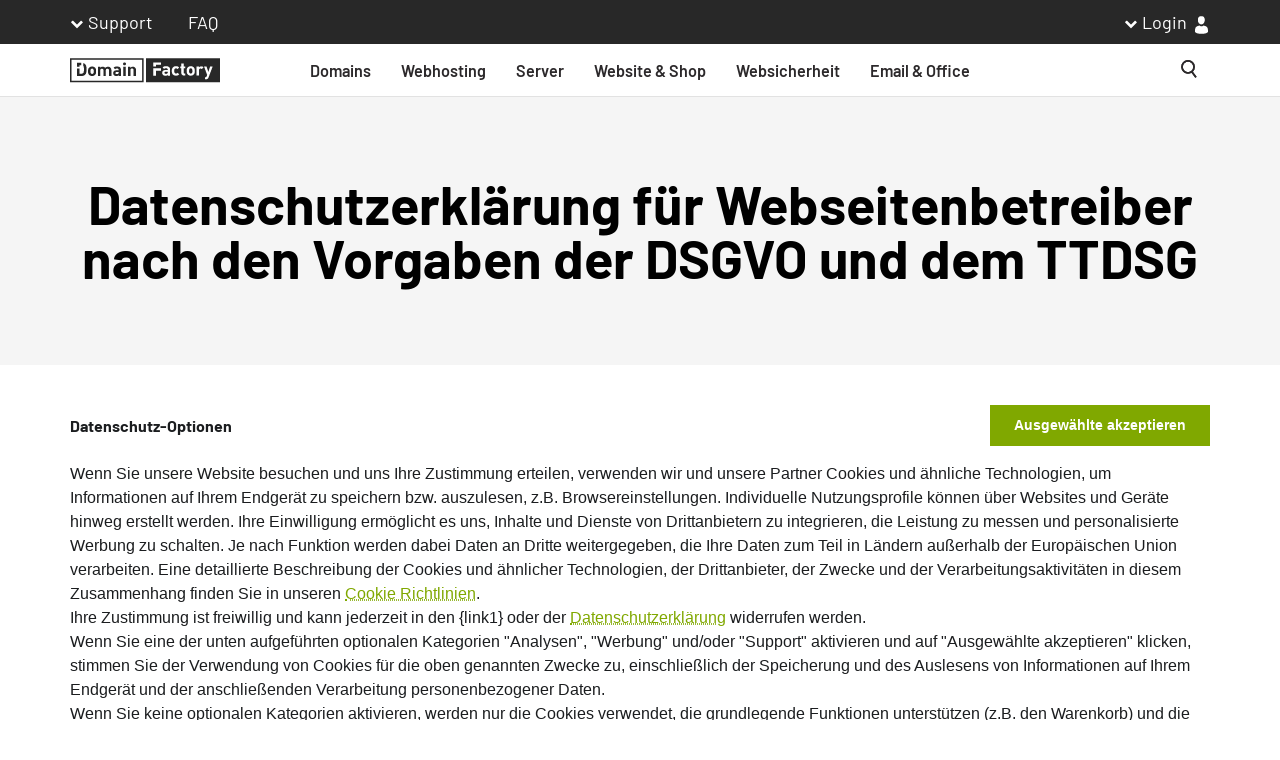

--- FILE ---
content_type: text/html; charset=utf-8
request_url: https://www.df.eu/de/datenschutz/?tid=312447223
body_size: 14378
content:
<!DOCTYPE html>
<html lang="de">
<head>

<meta charset="utf-8">
<!-- 
	This website is powered by TYPO3 - inspiring people to share!
	TYPO3 is a free open source Content Management Framework initially created by Kasper Skaarhoj and licensed under GNU/GPL.
	TYPO3 is copyright 1998-2026 of Kasper Skaarhoj. Extensions are copyright of their respective owners.
	Information and contribution at https://typo3.org/
-->


<link rel="icon" href="/favicon.ico">
<title>Datenschutz</title>
<meta name="generator" content="TYPO3 CMS">
<meta name="viewport" content="width=device-width, initial-scale=1">
<meta name="twitter:card" content="summary_large_image">
<meta name="twitter:site" content="https://twitter.com/DomainFactory">
<meta name="article:publisher" content="https://www.facebook.com/domainfactory.GmbH/">


	<link rel="stylesheet" type="text/css" media="all" href="/typo3temp/scriptmerger/uncompressed/head-a89b826f0f2a2f0c9f97956d72565d46.merged.css" crossorigin="anonymous" />
<link rel="preload" crossorigin media="all" as="font" type="font/woff2" href="/_assets/edd904b3072f92be628aca13b9af53d8/Fonts/Barlow/barlow-v11-latin-regular.woff2">
		<link rel="preload" crossorigin media="all" as="font" type="font/woff2" href="/_assets/edd904b3072f92be628aca13b9af53d8/Fonts/Barlow/barlow-v11-latin-600.woff2">
		<link rel="preload" crossorigin media="all" as="font" type="font/woff2" href="/_assets/edd904b3072f92be628aca13b9af53d8/Fonts/Barlow/barlow-v11-latin-700.woff2"><link rel="alternate" title="News Feed" type="application/atom+xml" href="/news.xml" />
		<meta name="google-site-verification" content="k_30Zg_E4ddOa9n5pavnhN4HvAJEh8IWX631bT7VAeM" />
<link rel="canonical" href="https://www.df.eu/de/datenschutz/"/>

<!-- This site is optimized with the Yoast SEO for TYPO3 plugin - https://yoast.com/typo3-extensions-seo/ -->
<script defer src="/typo3temp/scriptmerger/uncompressed/body-d4ad1ae11db3e15bead34140e1186552.merged.js" crossorigin="anonymous"></script>
</head>
<body class="page-4126 template-default" itemscope itemtype="http://schema.org/WebPage">

<div class="default-page-wrap">
	
		<script type="text/template" id="translation-container"
			data-language-base="/de/"
			data-language-menu-title="Sprache ändern"></script>

		<a href="#top" title="Zurück nach oben" class="m-to-top">
			<span class="sr-only">
				Zurück nach oben
			</span>
		</a>
	

	
		
			<header data-identity="topNavigation_0" class="header ">
				
					<div id="header-meta-bar" class="header-meta-bar">
						<div class="container">
							<div class="row">
								<div class="col-sm-12">
									<div class="metanav">
										<ul class="metanav__list metanav__list--support">
											<li class="dropdown">
												<a id="metanav__support" href="#" class="dropdown-toggle" data-toggle="dropdown" aria-haspopup="true" aria-expanded="true">
													Support
												</a>

												<ul class="dropdown-menu" aria-labelledby="metanav__support">
													
														
															<li data-doktype="1" data-pid="4166">
																<a href="/de/support/formulare/" target="_self">
																	Formulare
																</a>
															</li>
														
													
														
													
														
															<li data-doktype="3" data-pid="4150">
																<a href="https://status.df.eu/" target="_self">
																	Statusmeldung
																</a>
															</li>
														
													
														
															<li data-doktype="1" data-pid="4167">
																<a href="/de/support/service-level-agreement/" target="_self">
																	Service Level Agreement
																</a>
															</li>
														
													
														
															<li data-doktype="1" data-pid="4168">
																<a href="/de/support/downloads/" target="_self">
																	Downloads
																</a>
															</li>
														
													
														
															<li data-doktype="1" data-pid="4157">
																<a href="/de/support/kontakt/" target="_self">
																	Kontakt
																</a>
															</li>
														
													
												</ul>
											</li>
											<li>
												<a href="/de/support/df-faq/">
													FAQ
												</a>
											</li>
										</ul>
										<ul id="metanav__list--login" class="metanav__list metanav__list--login hide-in-responsive-menu">
											<li class="metanav__cart-wrapper hide"><a id="metanav__cart" href="#showCart" title="Einkauf fortsetzen"><span class="cart-label"></span><span class="metanav__cart-wrapper a-cart"><span class="cart-count"></span></span></a></li>
											<li class="dropdown">
												<a id="metanav__login" href="https://admin.df.eu/kunde/index.php5" class="dropdown-toggle" data-toggle="dropdown" aria-haspopup="true" aria-expanded="true">
													Login
													<span class="a-login"></span>
												</a>

												<ul class="dropdown-menu" aria-labelledby="metanav__login">
													<li>
														<a href="https://admin.df.eu/kunde/index.php" class="btn btn-success">Login</a>
														<span>Neukunde? <a href="https://sso.df.eu/registrieren?app=cp&path=%2Fkunde%2Findex.php&realm=idp">Jetzt anmelden.</a></span>
														<hr>
													</li>
													<li>
														<a href="https://sso.df.eu/?app=cp&path=%2Fkunde%2Findex.php5&realm=idp">
															Kundenmenü
														</a>
													</li>
													<li>
														<a href="https://outlook.office.com/mail/">
															Microsoft 365 - Webmail <span class="nav-highlight">NEU</span>
														</a>
													</li>
													<li>
														<a href="https://webmail.df.eu/login.php">
															Webmail
														</a>
													</li>
													<li>
														<a href="https://admin.df.eu/public/index.php?module=wsb">
															Homepage-Baukasten
														</a>
													</li>
												</ul>
											</li>
										</ul>
									</div>
								</div>
							</div>
						</div>
					</div>
				
				<nav class="navbar navbar-default navbar-inverse" id="main-navigation">
					<div class="container">
						<div class="navbar-default megamenu" id="mainMenu">
							
								<a href="/de/" id="sticky-header-logo" class="sticky-logo">
									<span class="sr-only">Homepage</span>
									<img loading="lazy" src="/fileadmin/user_upload/websiteConfiguration/logo-df-1634739415.svg" width="200" height="33" alt="" />
								</a>
							

							
								


<span class="tx-projectthememegamenu-ajaxlink" data-ajaxurl="https://www.df.eu/de/sgajax.html?tx_sgajax%5Baction%5D=getMenuContent&amp;tx_sgajax%5Bcontroller%5D=Megamenu&amp;tx_sgajax%5BextensionName%5D=ProjectThemeMegamenu&amp;tx_sgajax%5Bformat%5D=html&amp;tx_sgajax%5BvendorName%5D=SGalinski&amp;cHash=07f4996d1c49b0baf36489fc315a1842"></span>
<ul class="nav navbar-nav navbar-left hide-in-responsive-menu">
	
		
			<li data-doktype="4" aria-haspopup="true" data-pid="5290">
				<a href="/de/domains/" target="_self">
					Domains
					
				</a>
				
					<div class="m-mega-menu m-mega-menu--static">
						<div class='m-mega-menu__flyout'>
							

<span class="tx-projectthememegamenu-ajaxlink"
	  data-ajaxurl="https://www.df.eu/de/sgajax.html?tx_sgajax%5Baction%5D=getMenuContent&amp;tx_sgajax%5Bcontroller%5D=Megamenu&amp;tx_sgajax%5BextensionName%5D=ProjectThemeMegamenu&amp;tx_sgajax%5Bformat%5D=html&amp;tx_sgajax%5BvendorName%5D=SGalinski&amp;cHash=07f4996d1c49b0baf36489fc315a1842"></span>

		<div id="c25808"
			 class="frame frame-default frame-type-tx_project_theme_megamenu_df frame-layout-0 default-content-element">
			
			
				



			
			
	
		<div class="m-mega-menu__1level">
			<ul class="m-mega-menu__df-list m-mega-menu__level-1" data-entries="2">
				
					
						<li class="m-mega-menu__list-icon">
							<img class="m-mega-menu__icon" alt=" Domain.svg" src="/fileadmin/assets/megamenu/Domain.svg" width="36" height="36" />
						</li>
					
				
				
					
						
						<li class="m-mega-menu__level-1__df-entry" data-doktype="4" data-pid="5296" data-original-pid="4139">
							
									<a href="/de/domains/" target="_self">
										<span class="m-mega-menu__entry-title">
											Domain Check
											
												<span class="nav-highlight">Angebot</span>
											
										</span>
										<p>Mit Ihrer perfekten Internet-Adresse beginnt Ihr Online-Erfolg.</p>
									</a>
								
						</li>
					
				
					
						
						<li class="m-mega-menu__level-1__df-entry" data-doktype="4" data-pid="5297" data-original-pid="4923">
							
									<a href="/de/domains/umzug/" target="_self">
										<span class="m-mega-menu__entry-title">
											Domain-Umzug
											
										</span>
										<p>Der Transfer Ihrer Domain zu uns ist einfach und kostenlos.</p>
									</a>
								
						</li>
					
				
			</ul>
		</div>
	

			
				



			
			
				



			
		</div>
	

						</div>
					</div>
				
			</li>
		
	
		
			<li data-doktype="4" aria-haspopup="true" data-pid="5291">
				<a href="/de/webhosting/" target="_self">
					Webhosting
					
				</a>
				
					<div class="m-mega-menu m-mega-menu--static">
						<div class='m-mega-menu__flyout'>
							

<span class="tx-projectthememegamenu-ajaxlink"
	  data-ajaxurl="https://www.df.eu/de/sgajax.html?tx_sgajax%5Baction%5D=getMenuContent&amp;tx_sgajax%5Bcontroller%5D=Megamenu&amp;tx_sgajax%5BextensionName%5D=ProjectThemeMegamenu&amp;tx_sgajax%5Bformat%5D=html&amp;tx_sgajax%5BvendorName%5D=SGalinski&amp;cHash=07f4996d1c49b0baf36489fc315a1842"></span>

		<div id="c25809"
			 class="frame frame-default frame-type-tx_project_theme_megamenu_df frame-layout-0 default-content-element">
			
			
				



			
			
	
		<div class="m-mega-menu__1level">
			<ul class="m-mega-menu__df-list m-mega-menu__level-1" data-entries="5">
				
					
						<li class="m-mega-menu__list-icon">
							<img class="m-mega-menu__icon" alt=" Webhosting.svg" src="/fileadmin/assets/megamenu/Webhosting.svg" width="36" height="36" />
						</li>
					
				
				
					
						
						<li class="m-mega-menu__level-1__df-entry" data-doktype="4" data-pid="5298" data-original-pid="6172">
							
									<a href="/de/webhosting/" target="_self">
										<span class="m-mega-menu__entry-title">
											Webhosting
											
												<span class="nav-highlight">Bestseller</span>
											
										</span>
										<p>Managed Hosting für Ihren Web-Auftritt, inklusive SSL-Zertifikat.</p>
									</a>
								
						</li>
					
				
					
						
						<li class="m-mega-menu__level-1__df-entry" data-doktype="4" data-pid="5300" data-original-pid="6191">
							
									<a href="/de/webhosting-plus/" target="_self">
										<span class="m-mega-menu__entry-title">
											Webhosting Plus
											
												<span class="nav-highlight">Jetzt günstiger</span>
											
										</span>
										<p>Die ressourcenstarke Lösung mit der einfachen Administration über cPanel.</p>
									</a>
								
						</li>
					
				
					
						
						<li class="m-mega-menu__level-1__df-entry" data-doktype="4" data-pid="5299" data-original-pid="5003">
							
									<a href="/de/wordpress-hosting/" target="_self">
										<span class="m-mega-menu__entry-title">
											WordPress Hosting
											
												<span class="nav-highlight">Angebot</span>
											
										</span>
										<p>Das weltweit meistgenutzte Content-Management-System.</p>
									</a>
								
						</li>
					
				
					
						
						<li class="m-mega-menu__level-1__df-entry" data-doktype="4" data-pid="5301" data-original-pid="4979">
							
									<a href="/de/wordpress-pro-hosting/" target="_self">
										<span class="m-mega-menu__entry-title">
											WordPress für Agenturen
											
										</span>
										<p>Pro-Tarife zur Gestaltung mehrerer Webseiten.</p>
									</a>
								
						</li>
					
				
					
						
						<li class="m-mega-menu__level-1__df-entry" data-doktype="4" data-pid="5302" data-original-pid="4980">
							
									<a href="/de/woocommerce-hosting/" target="_self">
										<span class="m-mega-menu__entry-title">
											WordPress E-Commerce
											
										</span>
										<p>Damit Ihr Online-Shop mehr kann und weniger kostet.</p>
									</a>
								
						</li>
					
				
			</ul>
		</div>
	

			
				



			
			
				



			
		</div>
	

						</div>
					</div>
				
			</li>
		
	
		
			<li data-doktype="4" aria-haspopup="true" data-pid="5292">
				<a href="/de/vps/" target="_self">
					Server
					
				</a>
				
					<div class="m-mega-menu m-mega-menu--static">
						<div class='m-mega-menu__flyout'>
							

<span class="tx-projectthememegamenu-ajaxlink"
	  data-ajaxurl="https://www.df.eu/de/sgajax.html?tx_sgajax%5Baction%5D=getMenuContent&amp;tx_sgajax%5Bcontroller%5D=Megamenu&amp;tx_sgajax%5BextensionName%5D=ProjectThemeMegamenu&amp;tx_sgajax%5Bformat%5D=html&amp;tx_sgajax%5BvendorName%5D=SGalinski&amp;cHash=07f4996d1c49b0baf36489fc315a1842"></span>

		<div id="c25810"
			 class="frame frame-default frame-type-tx_project_theme_megamenu_df frame-layout-0 default-content-element">
			
			
				



			
			
	
		<div class="m-mega-menu__1level">
			<ul class="m-mega-menu__df-list m-mega-menu__level-1" data-entries="1">
				
					
						<li class="m-mega-menu__list-icon">
							<img class="m-mega-menu__icon" alt=" Server.svg" src="/fileadmin/assets/megamenu/Server.svg" width="23" height="23" />
						</li>
					
				
				
					
						
						<li class="m-mega-menu__level-1__df-entry" data-doktype="4" data-pid="5306" data-original-pid="5019">
							
									<a href="/de/vps/" target="_self">
										<span class="m-mega-menu__entry-title">
											VPS
											
										</span>
										<p>Flexibles VPS Hosting für Ihre Webprojekte.</p>
									</a>
								
						</li>
					
				
			</ul>
		</div>
	

			
				



			
			
				



			
		</div>
	

						</div>
					</div>
				
			</li>
		
	
		
			<li data-doktype="4" aria-haspopup="true" data-pid="6287">
				<a href="/de/homepage-baukasten/" target="_self">
					Website &amp; Shop
					
				</a>
				
					<div class="m-mega-menu m-mega-menu--static">
						<div class='m-mega-menu__flyout'>
							

<span class="tx-projectthememegamenu-ajaxlink"
	  data-ajaxurl="https://www.df.eu/de/sgajax.html?tx_sgajax%5Baction%5D=getMenuContent&amp;tx_sgajax%5Bcontroller%5D=Megamenu&amp;tx_sgajax%5BextensionName%5D=ProjectThemeMegamenu&amp;tx_sgajax%5Bformat%5D=html&amp;tx_sgajax%5BvendorName%5D=SGalinski&amp;cHash=07f4996d1c49b0baf36489fc315a1842"></span>

		<div id="c30007"
			 class="frame frame-default frame-type-tx_project_theme_megamenu_df frame-layout-0 default-content-element">
			
			
				



			
			
	
		<div class="m-mega-menu__1level">
			<ul class="m-mega-menu__df-list m-mega-menu__level-1" data-entries="4">
				
					
						<li class="m-mega-menu__list-icon">
							<img class="m-mega-menu__icon" alt=" ICON_WebsiteShop.svg" src="/fileadmin/assets/megamenu/ICON_WebsiteShop.svg" width="36" height="36" />
						</li>
					
				
				
					
						
						<li class="m-mega-menu__level-1__df-entry" data-doktype="4" data-pid="6294" data-original-pid="4142">
							
									<a href="/de/homepage-baukasten/" target="_self">
										<span class="m-mega-menu__entry-title">
											Homepage-Baukasten
											
										</span>
										<p>Wählen Sie Ihr Lieblingsdesign, optimiert für alle Geräte.</p>
									</a>
								
						</li>
					
				
					
						
						<li class="m-mega-menu__level-1__df-entry" data-doktype="4" data-pid="6289" data-original-pid="6269">
							
									<a href="/de/online-shop-erstellen/" target="_self">
										<span class="m-mega-menu__entry-title">
											Online-Shop
											
												<span class="nav-highlight">NEU</span>
											
										</span>
										<p>Erstellen Sie Ihren Online-Shop ganz einfach.</p>
									</a>
								
						</li>
					
				
					
						
						<li class="m-mega-menu__level-1__df-entry" data-doktype="4" data-pid="6295" data-original-pid="5003">
							
									<a href="/de/wordpress-hosting/" target="_self">
										<span class="m-mega-menu__entry-title">
											WordPress Hosting
											
												<span class="nav-highlight">Angebot</span>
											
										</span>
										<p>Das weltweit meistgenutzte Content-Management-System.</p>
									</a>
								
						</li>
					
				
					
						
						<li class="m-mega-menu__level-1__df-entry" data-doktype="4" data-pid="6296" data-original-pid="4980">
							
									<a href="/de/woocommerce-hosting/" target="_self">
										<span class="m-mega-menu__entry-title">
											WordPress E-Commerce
											
										</span>
										<p>Damit Ihr Online-Shop mehr kann und weniger kostet.</p>
									</a>
								
						</li>
					
				
			</ul>
		</div>
	

			
				



			
			
				



			
		</div>
	

						</div>
					</div>
				
			</li>
		
	
		
			<li data-doktype="4" aria-haspopup="true" data-pid="6288">
				<a href="/de/ssl-zertifikate/" target="_self">
					Websicherheit
					
				</a>
				
					<div class="m-mega-menu m-mega-menu--static">
						<div class='m-mega-menu__flyout'>
							

<span class="tx-projectthememegamenu-ajaxlink"
	  data-ajaxurl="https://www.df.eu/de/sgajax.html?tx_sgajax%5Baction%5D=getMenuContent&amp;tx_sgajax%5Bcontroller%5D=Megamenu&amp;tx_sgajax%5BextensionName%5D=ProjectThemeMegamenu&amp;tx_sgajax%5Bformat%5D=html&amp;tx_sgajax%5BvendorName%5D=SGalinski&amp;cHash=07f4996d1c49b0baf36489fc315a1842"></span>

		<div id="c30008"
			 class="frame frame-default frame-type-tx_project_theme_megamenu_df frame-layout-0 default-content-element">
			
			
				



			
			
	
		<div class="m-mega-menu__1level">
			<ul class="m-mega-menu__df-list m-mega-menu__level-1" data-entries="2">
				
					
						<li class="m-mega-menu__list-icon">
							<img class="m-mega-menu__icon" alt=" ICON_Websicherheit.svg" src="/fileadmin/assets/megamenu/ICON_Websicherheit.svg" width="36" height="36" />
						</li>
					
				
				
					
						
						<li class="m-mega-menu__level-1__df-entry" data-doktype="4" data-pid="6297" data-original-pid="4146">
							
									<a href="/de/ssl-zertifikate/" target="_self">
										<span class="m-mega-menu__entry-title">
											SSL-Zertifikate
											
										</span>
										<p>Verhindern Sie "Nicht sicher"-Warnungen von Google.</p>
									</a>
								
						</li>
					
				
					
						
						<li class="m-mega-menu__level-1__df-entry" data-doktype="4" data-pid="6298" data-original-pid="4939">
							
									<a href="/de/sucuri-website-malware-scanner/" target="_self">
										<span class="m-mega-menu__entry-title">
											Sucuri Website Security
											
										</span>
										<p>Malware-Scan und Reparatur</p>
									</a>
								
						</li>
					
				
			</ul>
		</div>
	

			
				



			
			
				



			
		</div>
	

						</div>
					</div>
				
			</li>
		
	
		
			<li data-doktype="4" aria-haspopup="true" data-pid="5294">
				<a href="/de/e-mail-hosting/" target="_self">
					Email &amp; Office
					
				</a>
				
					<div class="m-mega-menu m-mega-menu--static">
						<div class='m-mega-menu__flyout'>
							

<span class="tx-projectthememegamenu-ajaxlink"
	  data-ajaxurl="https://www.df.eu/de/sgajax.html?tx_sgajax%5Baction%5D=getMenuContent&amp;tx_sgajax%5Bcontroller%5D=Megamenu&amp;tx_sgajax%5BextensionName%5D=ProjectThemeMegamenu&amp;tx_sgajax%5Bformat%5D=html&amp;tx_sgajax%5BvendorName%5D=SGalinski&amp;cHash=07f4996d1c49b0baf36489fc315a1842"></span>

		<div id="c25812"
			 class="frame frame-default frame-type-tx_project_theme_megamenu_df frame-layout-0 default-content-element">
			
			
				



			
			
	
		<div class="m-mega-menu__1level">
			<ul class="m-mega-menu__df-list m-mega-menu__level-1" data-entries="2">
				
					
						<li class="m-mega-menu__list-icon">
							<img class="m-mega-menu__icon" alt=" Email.svg" src="/fileadmin/assets/megamenu/Email.svg" width="26" height="18" />
						</li>
					
				
				
					
						
						<li class="m-mega-menu__level-1__df-entry" data-doktype="4" data-pid="5309" data-original-pid="6306">
							
									<a href="/de/e-mail-hosting/" target="_self">
										<span class="m-mega-menu__entry-title">
											E-Mail
											
												<span class="nav-highlight">Angebot</span>
											
										</span>
										<p><span style="background-color:rgb(255,255,255);color:rgb(17,17,17);"><span class="TextRun Highlight SCXW56677519 BCX0 NormalTextRun CommentStart">Professionelles E-Mail-Hosting für eigene Domain und umfangreichen Sicherheitsfeatures.</span></span></p>
									</a>
								
						</li>
					
				
					
						
						<li class="m-mega-menu__level-1__df-entry" data-doktype="4" data-pid="5310" data-original-pid="6312">
							
									<a href="/de/office-365/" target="_self">
										<span class="m-mega-menu__entry-title">
											Microsoft 365
											
												<span class="nav-highlight">Angebot</span>
											
										</span>
										<p>Wo Sie auch sind: Arbeiten Sie überall produktiv im Team.</p>
									</a>
								
						</li>
					
				
			</ul>
		</div>
	

			
				



			
			
				



			
		</div>
	

						</div>
					</div>
				
			</li>
		
	
</ul>

							

							<ul class="nav navbar-nav navbar-right">
								
									<li class="nav-search">
										
<div class="tx-solr">

	
		<div class="tx-solr-searchbox tx-solr-search-form tx-indexedsearch-searchbox">
			<form method="get" class="tx-solr-form-inline search-field" action="/de/suchergebnisse/" data-suggest="/de/suchergebnisse/suggest.html" data-suggest-header="Top Results" accept-charset="utf-8">
				<div class="form-group form-group--mobile">
					<input placeholder="Suchen" class="tx-solr-q js-solr-q m-search__input ui-autocomplete-input tx-indexedsearch-searchbox-sword form-control" type="text" name="tx_solr[q]" value="" />
					<button type="submit" class="search-button search-button--desktop"><span class="a-search"></span><span class="sr-only">Suche</span></button>
					<span class="search-button search-button--mobile"><span class="a-search"></span></span>
				</div>
			</form>
		</div>
	

</div>


									</li>
								
								<li class="nav-hamburger hide-in-desktop-menu">
									<a class="navbar-toggle" href="#rsm">
										<span class="sr-only">Toggle navigation</span> <span class="icon-bar"></span>
										<span class="icon-bar"></span> <span class="icon-bar"></span>
									</a>
								</li>
							</ul>
						</div>
					</div>
				</nav>
				
			</header>
		
	

	

	<main class="">
	<!--TYPO3SEARCH_begin-->
	
		<div class="intro-section">
			



		
	


		
				<section id="c26487" class="content frame frame-default frame-type-gridelements_pi1 frame-layout-0 light-bg ">
					
	<div class="container">
		
		
		
		<div id="c26623" class="frame frame-default frame-type-header frame-layout-0 default-content-element">
			
				



			
			
				

    
        <header>
            

    
            <h1 class="ce-headline-center">
				
                Datenschutzerklärung für Webseitenbetreiber nach den Vorgaben der DSGVO und dem TTDSG
            </h1>
        



            



            



        </header>
    



			
			
			
				



			
			
				



			
		</div>
	

	</div>

				</section>
			
	



		</div>
	

	<div class="main-content">
		
		
		
			
		
		<div id="c26488" class="frame frame-default frame-type-html frame-layout-0 default-content-element">
			
				



			
			
			

    <div id="privacy-settings"></div>


			
				



			
			
				



			
		</div>
	

		
		<div id="c29945" class="frame frame-default frame-type-html frame-layout-0 default-content-element">
			
				



			
			
			

    <div class="row">
  <div class="col-xs-12">
    <h2>Herzlich willkommen bei domainfactory&nbsp;GmbH!</h2>
    <p>
      Wir freuen uns, dass Sie unsere Website besuchen, und bedanken uns für Ihr Interesse an unserem Unternehmen, sowie unseren erstklassigen Produkten, Dienstleistungen, Webseiten und mobilen Anwendungen (zusammenfassend: unseren „Services“). Wir wissen, dass Datenschutz und Datensicherheit für unsere Kunden sehr wichtig sind. Wir möchten Sie daher an dieser Stelle darüber informieren, welche Ihrer personenbezogenen Daten wir bei Ihrem Besuch auf unserer Website erfassen und für welche Zwecke diese genutzt werden.
    </p>
    <p>
      Da Gesetzesänderungen oder Änderungen unserer unternehmensinternen Prozesse eine Anpassung dieser Datenschutzerklärung erforderlich machen können, bitten wir Sie, diese Datenschutzerklärung regelmäßig durchzulesen. Die Datenschutzerklärung kann jederzeit unter Datenschutzerklärung abgerufen, abgespeichert und ausgedruckt werden.		
    </p>
    <h2>&sect; 1 Verantwortlicher und Geltungsbereich</h2>
    <p>
      Der Verantwortliche im Sinne der EU-Datenschutzgrundverordnung (im Folgenden: DSGVO) und anderer nationaler Datenschutzgesetze der Mitgliedsstaaten sowie sonstiger datenschutzrechtlicher Bestimmungen ist:
    </p>
    <p>
      Domainfactory GmbH<br />c/o WeWork<br />Neuturmstrasse 5<br />80331
      München<br />Deutschland<br />Tel.: +49 89 998 288 026<br />E-Mail:
      <a href="mailto:support@df.eu">support@df.eu</a><br />Website:
      <a href="">www.df.eu</a>
    </p>
    <p>
      Diese Datenschutzerklärung beschreibt unsere wichtigsten Datenschutzpraktiken und gilt für den Betrieb der domainfactory
      GmbH, inklusive der Website, die unter der Domain www.df.eu sowie den verschiedenen Subdomains und verbundenen Domains (im Folgenden „unsere Website“ genannt) abrufbar ist.
    </p>
    <h2>&sect; 2 Datenschutzbeauftragter</h2>
    <p>
      Der externe Datenschutzbeauftragte des Verantwortlichen ist:<br /><br />Rickert
      Rechtsanwaltsgesellschaft mbH<br />Colmantstrasse 15<br />53115 Bonn<br />E-Mail:
      <a
        href="#"
        class="cryptedmail"
        data-name="domainfactory-dsb"
        data-domain="rickert"
        data-tld="law"
        onclick="window.location.href = 'mailto:' + this.dataset.name + '@' + this.dataset.domain + '.' + this.dataset.tld; return false;"></a
      ><br />Website: <a href="https://rickert.law">rickert.law</a>
    </p>
    <h2>&sect; 3 Grundsätze der Datenverarbeitung</h2>
    <p>
      Personenbezogene Daten sind alle Informationen, die sich auf eine identifizierte oder identifizierbare natürliche Person beziehen. Hierzu gehören beispielsweise Informationen wie Ihr Name, Ihr Alter, Ihre Anschrift, Ihre Telefonnummer, Ihr Geburtsdatum, Ihre E-Mail-Adresse, Ihre IP-Adresse oder das Nutzerverhalten. Informationen, bei denen wir keinen (oder nur mit einem unverhältnismäßigen Aufwand einen) Bezug zu Ihrer Person herstellen können, z.B. durch Anonymisierung der Informationen, sind keine personenbezogenen Daten. Die Verarbeitung von personenbezogenen Daten (bspw. das Erheben, das Abfragen, die Verwendung, die Speicherung oder die Übermittlung) bedarf immer Ihrer Zustimmung oder einer anderen gesetzlichen Grundlage. Verarbeitete personenbezogene Daten werden gelöscht, sobald der Zweck der Verarbeitung erreicht wurde, es sei denn, wir sind verpflichtet, sie für andere nach geltendem Recht zulässige Zwecke zu speichern.
    </p>
    <p>
      Sofern wir für die Bereitstellung bestimmter Services Ihre personenbezogenen Daten verarbeiten, informieren wir Sie nachfolgend über die konkreten Vorgänge, den Umfang und den Zweck der Datenverarbeitung, die Rechtsgrundlage für die Verarbeitung und die jeweilige Speicherdauer. In unserer <a href="/de/support/formulare/">Subunternehmerliste</a> ist ersichtlich, welche verbundenen Unternehmen oder andere Dritte wir zu diesem Zweck einsetzen.
    </p>
    <h2>&sect; 4 Einzelne Verarbeitungsvorgänge</h2>
    <h3>1. Bereitstellung und Nutzung der Webseite</h3>
    <h4>a. Art und Umfang der Datenverarbeitung</h4>
    <p>
      Bei Aufruf und Nutzung unserer Webseite erheben wir die personenbezogenen Daten, die Ihr Browser automatisch an unseren Server übermittelt. Diese Informationen werden temporär in einem sog. Logfile gespeichert. Wenn Sie unsere Webseite nutzen, erheben wir die folgenden Daten, die für uns technisch erforderlich sind, um Ihnen unsere Webseite anzuzeigen und die Stabilität und Sicherheit zu gewährleisten:
    </p>
    <ul>
      <li>IP-Adresse des anfragenden Rechners</li>
      <li>Datum und Uhrzeit des Zugriffs</li>
      <li>Name und URL der abgerufenen Datei</li>
      <li>Website, von der aus der Zugriff erfolgt (Referrer-URL)</li>
      <li>
        verwendeter Browser und ggf. das Betriebssystem Ihres Rechners, sowie
        der Name Ihres Access-Providers
      </li>
    </ul>
    <h4>b. Rechtsgrundlage</h4>
    <p>
      Für die genannte Datenverarbeitung dient Art. 6 Abs. 1 lit. f DSGVO als Rechtsgrundlage. Die Verarbeitung der genannten Daten ist für die Bereitstellung einer Webseite erforderlich und dient damit der Wahrung eines berechtigten Interesses unseres Unternehmens.
    </p>
    <h4>c. Speicherdauer</h4>
    <p>
      Sobald die genannten Daten zur Anzeige der Webseite nicht mehr erforderlich sind, werden sie gelöscht. Die Erfassung der Daten zur Bereitstellung der Webseite und die Speicherung der Daten in Logfiles ist für den Betrieb der Internetseite zwingend erforderlich. Es besteht folglich seitens des Nutzers keine Widerspruchsmöglichkeit. Eine weitergehende Speicherung kann im Einzelfall dann erfolgen, wenn dies gesetzlich vorgeschrieben ist.
    </p>
    <h3>2.&nbsp;Chat Tool</h3>
    <h4>a.&nbsp;Art und Umfang der Datenverarbeitung</h4>
    <p>
      Sofern Sie beim Besuch unserer Webseite das Setzen von Support-Cookies erlaubt haben, wird das Tool LiveEngage des Anbieters Liveperson eingesetzt. LiveEngage speichert die folgenden Informationen: Chat-Abschriften in unserem Auftrag, automatisierte Informationen wie IP-Adresse, Betriebssystem und Art des Geräts. Weitere Informationen stehen hier zur Verfügung:&nbsp;<a
        href="https://www.liveperson.com/policies/privacy"
        target="_blank"
        >https://www.liveperson.com/policies/privacy</a
      >
    </p>
    <h4>b.&nbsp;Rechtsgrundlagen</h4>
    <p>
      Das Setzen und Auslesen der Cookies zum Zwecke der Bereitstellung des Chat-Tools erfolgt auf Basis § 25 (1) TTDSG, die Datenverarbeitung erfolgt nach Art. 6 Abs. 1 lit. a DSGVO auf der von Ihnen im Folgenden freiwillig abgegebenen Einwilligungserklärung:
    </p>
    <p>
      Mit der Betätigung des Buttons „Alle akzeptieren“ bzw. „Akzeptieren“ bei gewählter Option „Support“ in den Datenschutz-Optionen erkläre ich mein Einverständnis zur Verarbeitung meiner IP-Adresse und weiterer Daten für die Beantwortung meiner Kontaktanfrage per Chat sowie dem Setzen und Auslesen zugehöriger Cookies auf meinem Endgerät. Ich habe die aktuelle Datenschutzerklärung und die <a href="/de/cookies/">Cookie-Richtlinie</a> gelesen und akzeptiere sie. Diese Einwilligung kann ich jederzeit mit Wirkung für die Zukunft widerrufen, indem ich meine Cookie-Einstellungen unter <a href="/de/datenschutz/">https://www.df.eu/de/datenschutz/</a> oder <a href="/de/cookies/">https://www.df.eu/de/cookies/</a> ändere und die „Support“-Option abwähle.
    </p>
    <h3>3. Registrierung / Nutzerkonto</h3>
    <h4>a. Art und Umfang der Datenverarbeitung</h4>
    <p>
      Auf unserer Website bieten wir Ihnen die Möglichkeit, sich unter Angabe personenbezogener Daten zu registrieren. Ihre Registrierung ist dabei zur Erfüllung eines Vertrags mit uns bzw. zur Durchführung vorvertraglicher Maßnahmen erforderlich, um Ihnen dauerhaften Zugriff auf die gebuchten Leistungen zu gewähren.
    </p>
    <p>
      Mit den verarbeiteten Daten erstellen wir für Sie ein individualisiertes Nutzerkonto, mit dem Sie bestimmte Inhalte und Leistungen wie Domain-Kauf, Email &amp; Office Produkte, Homepage-Baukasten, Hosting-Produkte, Server-Produkte, Sicherheit, Reseller-Produkte auf unserer Webseite nutzen können.
    </p>
    <p>
      Ihre Kontaktdaten können zur Authentifizierung bzw. Wiederherstellung oder Verwendung Ihres Accounts genutzt werden.
    </p>
    <p>
      Folgender Übersicht können Sie detailliert entnehmen, welche personenbezogenen Daten wir von Ihnen bei einer Registrierung verarbeiten:
    </p>
    <ul>
      <li>Name</li>
      <li>E-Mail-Adresse</li>
      <li>Anschrift</li>
      <li>IP-Adresse</li>
      <li>Telefonnummer</li>
      <li>Zahlungsdaten</li>
    </ul>
    <h4>b. Rechtsgrundlage</h4>
    <p>
      Die Verarbeitung der dargelegten personenbezogenen Daten dient nach Art. 6 Abs. 1 lit. b DSGVO der Erfüllung eines Vertrags zwischen Ihnen und DomainFactory&nbsp;GmbH oder der Durchführung vorvertraglicher Maßnahmen.
    </p>
    <p>
      Ihre Einwilligung in die Verwendung Ihrer personenbezogenen Daten können
      Sie jederzeit mit einer E-Mail an die oben unter &sect; 1 genannte
      E-Mail-Adresse oder an den Datenschutzbeauftragten (vgl. oben unter &sect;
      2) mit Wirkung für die Zukunft widerrufen.
    </p>
    <h4>c. Speicherdauer</h4>
    <p>
      Sobald die verarbeiteten Daten für die Durchführung des Vertrages nicht
      mehr erforderlich sind, werden sie gelöscht, es sei denn, wir sind nach geltendem Recht zu einer Speicherung für andere Zwecke verpflichtet.
    </p>
    <h4>d. Auflösung der Registrierung</h4>
    <p>
      Als Nutzer haben Sie jederzeit die Möglichkeit, die Registrierung
      aufzulösen. Die über Sie gespeicherten Daten können Sie jederzeit abändern
      lassen. Dazu verwenden Sie bitte den Link im Kundenmenü oder kontaktieren
      uns unter <a href="mailto:datenschutz@df.eu">datenschutz@df.eu</a>.
    </p>
    <p>
      Falls die verarbeiteten Daten jedoch zur Erfüllung eines Vertrages oder
      zur Durchführung vorvertraglicher Maßnahmen erforderlich sind, ist eine
      vorzeitige Löschung der Daten nur möglich, soweit dem nicht vertragliche
      oder gesetzliche Verpflichtungen entgegenstehen.
    </p>
    <h3>4. E-Mail- und Telefon-Benachrichtigungen</h3>
    <h4>a. Art und Umfang der Datenverarbeitung</h4>
    <p>
      Als Kunde haben Sie die Möglichkeit, im Kundenmenü Einstellungen für
      E-Mail und Telefon-Benachrichtigungen vorzunehmen. In Abhängigkeit der
      vorgenommenen Einstellungen werden dann die folgenden Angaben aus Ihrem
      Kundenkonto für die Kommunikation genutzt:
    </p>
    <ul>
      <li>E-Mail-Adresse</li>
      <li>Telefonnummer</li>
      <li>Name</li>
    </ul>
    <h4>b. Rechtsgrundlage</h4>
    <p>
      Die Verarbeitung Ihrer Daten für den Versand grundlegender Informationen
      (nötige Produkt- und Service-Informationen) dient nach Art. 6 Abs. 1 lit.
      b DSGVO der Erfüllung eines Vertrags zwischen Ihnen und DomainFactory
      GmbH. Sofern Sie darüber hinaus weitere E-Mail und
      Telefon-Benachrichtigungen ausgewählt haben, beruht die Verarbeitung Ihrer
      Daten nach Art. 6 Abs. 1 lit. a DSGVO auf der von Ihnen im Folgenden
      freiwillig abgegebenen Einwilligungserklärung:
    </p>
    <div class="df-statement">
      <h4>Einwilligungserklärung:</h4>
      <p>
        Mit der Auswahl zusätzlicher optionaler Benachrichtigungsoptionen und
        der Betätigung des Buttons „Speichern“ erkläre ich mein Einverständnis
        zur Verarbeitung meiner E-Mail-Adresse bzw. Telefonnummer sowie meines
        Namens für den Versand der jeweils ausgewählten Informationen. Ich kann
        den Benachrichtigungsservice jederzeit wieder abbestellen, indem ich den
        entsprechenden Link am Ende der Mail anklicke und meine Optionen
        verwalte, bzw. dem anrufenden Mitarbeiter meinen Wunsch mitteile. Ich
        habe die aktuelle Datenschutzerklärung gelesen und akzeptiere sie. Ich
        kann dieser Verarbeitung meiner personenbezogenen Daten jederzeit
        widersprechen, indem ich im Kundenmenü die entsprechenden Optionen
        abwähle oder mich an
        <a href="mailto:datenschutz@df.eu">datenschutz@df.eu</a> wende.
      </p>
    </div>
    <h4>c. Speicherdauer</h4>
    <p>
      Für die Speicherdauer meiner Daten zum Zwecke von E-Mail- und
      Telefon-Benachrichtigungen gelten die obigen Bedingungen unter §4 Absatz
      3.c.
    </p>
    <h4>d. Personalisierte Werbung</h4>
    <p>
      Wir verarbeiten Bestandsdaten von Kunden mit Kundenkonto und erfolgter
      Anmeldung für „Produktinformationen und Neuigkeiten“ bzw. für „exklusive
      Angebote und Umfragen“, um diesen individuell interessante Produkte
      empfehlen zu können. Dies erfolgt auf Grundlage einer Interessenabwägung
      gemäß Art. 6 Abs. 1 a DSGVO.
    </p>
    <h4>e. Zufriedenheitsumfragen</h4>
    <p>
      Sofern Sie sich in Ihrem Kundenkonto für "exklusive Angebote und Umfragen"
      angemeldet haben, senden wir Ihnen
    </p>
    <p>
      1.) nach Kontakt mit unserem Support, sowie<br />
      2.) von Zeit zu Zeit und nach zufälliger Auswahl
    </p>
    <p>Zufriedenheitsumfragen.</p>
    <p>
      Dafür verarbeiten wir Ihren Namen, Ihre Kundennummer und Ihre
      E-Mail-Adresse, sowie nach dem Absenden Ihr Feedback, um eine
      Qualitätssicherung für unsere Dienste durchzuführen. Unter
      Berücksichtigung Ihrer vorgenommenen Kontakteinstellungen sowie des
      erhaltenen Feedbacks behalten wir uns vor, Sie erneut zu kontaktieren, um
      Ihnen weitere Unterstützung anzubieten oder offene Fragen zu klären.
    </p>
    <p>
      Die personenbezogenen Daten des gegebenen Feedbacks werden nach 2 Jahren
      anonymisiert. Die Verarbeitung erfolgt auf Grundlage Ihrer Zustimmung
      (Art. 6 Abs. 1 a DSGVO).
    </p>
    <h3>5. Kontaktformular</h3>
    <h4>a. Art und Umfang der Datenverarbeitung</h4>
    <p>
      Auf unserer Webseite bieten wir Ihnen an, über ein bereitgestelltes
      Formular mit uns in Kontakt zu treten. Im Rahmen des Absendevorgangs Ihrer
      Anfrage über das Kontaktformular wird zur Einholung Ihrer Einwilligung auf
      diese Datenschutzerklärung verwiesen. Wenn Sie von dem Kontaktformular
      Gebrauch machen, werden darüber die folgenden personenbezogenen Daten von
      Ihnen verarbeitet:
    </p>
    <ul>
      <li>Name</li>
      <li>E-Mail-Adresse</li>
      <li>Inhalt der Nachricht</li>
      <li>Betreff</li>
      <li>Kundennummer (optional)</li>
      <li>Telefonnummer (optional)</li>
    </ul>
    <p>
      Die Angabe Ihrer E-Mail-Adresse sowie optional Kunden- und/oder
      Telefonnummer dienen dabei dem Zweck, Ihre Anfrage zuzuordnen und Ihnen
      antworten zu können. Bei der Nutzung des Kontaktformulars erfolgt keine
      Weitergabe Ihrer personenbezogenen Daten an Dritte.
    </p>
    <h4>b. Rechtsgrundlage</h4>
    <p>
      Die vorgehend beschriebene Datenverarbeitung zum Zwecke der
      Kontaktaufnahme erfolgt nach Art. 6 Abs. 1 lit. a DSGVO auf der von Ihnen
      im Folgenden freiwillig abgegebenen Einwilligungserklärung:
    </p>
    <div class="df-statement">
      <h4>Einwilligungserklärung:</h4>
      <p>
        Mit der Eingabe meiner Daten und der Betätigung des Buttons „Abschicken“
        erkläre ich mein Einverständnis zur Verarbeitung meiner E-Mail-Adresse,
        meines Namens, ggf. meiner Kundennummer und/oder Telefonnummer für die
        Beantwortung meiner Kontaktanfrage. Ich habe die aktuelle
        Datenschutzerklärung gelesen und akzeptiere sie. Diese Einwilligung kann
        ich jederzeit mit Wirkung für die Zukunft widerrufen, indem ich mich an
        <a href="mailto:datenschutz@df.eu">datenschutz@df.eu</a> wende.
      </p>
    </div>
    <h4>c. Speicherdauer</h4>
    <p>
      Die Speicherdauer der von Ihnen mit dem Kontaktformulare übermittelten
      Daten bemisst sich an den vertraglichen oder gesetzlichen Verpflichtungen
      zur Aufbewahrung.
    </p>
    <h3>6. Kontaktmöglichkeiten auf unserer Webseite</h3>
    <p>
      Auf unserer Webseite stehen Ihnen verschiedene folgende
      Kontaktmöglichkeiten per E-Mail zur Verfügung:
    </p>
    <ul>
      <li>
        Kontakt mit Abteilung Support:
        <a href="mailto:support@df.eu">support@df.eu</a>
      </li>
    </ul>
    <h4 class="columns small-12">a. Art und Umfang der Datenverarbeitung</h4>
    <p>
      Jeder Webseitenbesucher kann an diese E-Mail-Adressen sein Anliegen
      senden. Die entsprechenden Fachabteilungen bearbeiten die Anfragen per
      E-Mail. Unsere Datenerhebung beschränkt sich dabei auf die E-Mail-Adresse
      des von Ihnen zur Kontaktaufnahme verwendeten E-Mail-Accounts sowie auf
      die von Ihnen im Rahmen der Kontaktaufnahme beliebig zur Verfügung
      gestellten personenbezogenen Daten.&nbsp;
    </p>
    <h4>b. Rechtsgrundlage</h4>
    <p>
      Die Zulässigkeit der Datenerhebung stützt sich auf Art. 6 Abs. 1 lit. f)
      DSGVO, da ein gleichgerichtetes Interesse der Kontaktaufnahme und
      Kommunikation zwischen Ihnen und unserem Unternehmen sowie ein
      berechtigtes Unternehmensinteresse an der Verarbeitung der oben genannten
      Daten besteht, um Ihr Anliegen bearbeiten zu können.
    </p>
    <h4>c. Speicherdauer</h4>
    <p>
      Die Speicherdauer der von Ihnen mit dem Kontaktformulare übermittelten
      Daten bemisst sich an den vertraglichen oder gesetzlichen Verpflichtungen
      zur Aufbewahrung.
    </p>
    <h2>&sect; 5 Weitergabe von Daten</h2>
    <p>Wir geben Ihre persönlichen Daten nur an Dritte weiter, wenn:</p>
    <ul>
      <li>
        Sie hierzu Ihre ausdrückliche Einwilligung nach Art. 6 Abs. 1 S. 1 lit.
        a DSGVO erteilt haben
      </li>
      <li>
        dies gesetzlich zulässig und nach Art. 6 Abs. 1 S. 1 lit. b DSGVO zur
        Erfüllung eines Vertragsverhältnisses mit Ihnen erforderlich ist
      </li>
      <li>
        nach Art. 6 Abs. 1 S. 1 lit. c DSGVO für die Weitergabe eine gesetzliche
        Verpflichtung besteht
      </li>
      <li>
        die Weitergabe nach Art. 6 Abs. 1 S. 1 lit. f DSGVO zur Wahrung
        berechtigter Unternehmensinteressen, sowie zur Geltendmachung, Ausübung
        oder Verteidigung von Rechtsansprüchen erforderlich ist und kein Grund
        zur Annahme besteht, dass Sie ein überwiegendes schutzwürdiges Interesse
        an der Nichtweitergabe Ihrer Daten haben.
      </li>
    </ul>
    <h2>&sect; 6 Einsatz von Cookies, Tracking- und Analysetools</h2>
    <p>
      Informationen zum Einsatz von Cookies und ähnlichen Technologien auf
      unseren Webseiten sowie zu den dabei erhobenen und verarbeiteten Daten
      finden Sie in unserer <a href="/de/cookies/">Cookie-Erklärung</a>.
    </p>
    <h2>&sect; 7 Sonstige externe Dienste</h2>
    <h3>1. Google Maps Places</h3>
    <h4>a. Art und Umfang der Datenverarbeitung</h4>
    <p>
      Auf dieser Webseite wird Google Maps Places genutzt, ein
      Adressvervollständigungsdienst der Google Inc., 1600 Amphitheatre Parkway,
      Mountainview, CA 94043 USA (&bdquo;Google&ldquo;). Hierdurch werden Ihre
      IP-Adresse und gegebenenfalls die jeweilige eingegebene Adresse an Google
      in die USA übertragen. Google hat die Einhaltung des EU-US Data Privacy 
      Framework in Bezug auf die Übermittlung personenbezogener Daten in die 
      USA zertifiziert. Wir weisen Sie darauf hin, dass Google diese
      Informationen gegebenenfalls an Dritte übertragen wird, sofern dies
      gesetzlich vorgeschrieben ist, oder soweit Dritte diese Daten im Auftrag
      von Google verarbeiten. Weitere Informationen durch Google sowie Ihre
      Rechte und Einstellungsmöglichkeiten zum Schutz der Privatsphäre finden
      Sie unter&nbsp;<a
        href="https://policies.google.com/privacy?hl=de"
        target="_blank"
        >https://policies.google.com/privacy?hl=de</a
      >.
    </p>
    <h4>b. Rechtsgrundlage</h4>
    <p>
      Die Zulässigkeit der Datenerhebung ergibt sich aus Art. 6 Abs. 1 lit. f)
      DSGVO, unserem berechtigten Interesse an einer komfortablen Bedienbarkeit
      unseres Webangebots.
    </p>
    <h3>2. Google ReCaptcha</h3>
    <p>
      Für erhöhte Sicherheit einiger unserer Seiten verwenden wir den Service
      reCAPTCHA des Unternehmens Google Inc. Dies hilft bei der Unterscheidung,
      ob Abrufe durch eine natürliche Person oder missbräuchlich durch
      maschinelle bzw. automatisierte Verarbeitung erfolgen. Hierfür werden die
      IP-Adresse und ggf. weitere von Google für den Dienst reCAPTCHA benötigte
      Daten an Google gesendet. Weitere Informationen zu den
      Datenschutzrichtlinien von Google Inc. finden Sie unter
      <a href="http://www.google.de/intl/de/privacy" target="_blank"
        >http://www.google.de/intl/de/privacy</a
      >
      oder
      <a href="https://www.google.com/intl/de/policies/privacy" target="_blank"
        >https://www.google.com/intl/de/policies/privacy</a
      >.
    </p>
    <h2>&sect; 8 Hyperlinks</h2>
    <p>
      Auf unserer Webseite befinden sich sog. Hyperlinks zu Webseiten anderer
      Anbieter. Bei Aktivierung dieser Hyperlinks werden Sie von unserer
      Webseite direkt auf die Webseite der anderen Anbieter weitergeleitet. Sie
      erkennen dies u. a. am Wechsel der URL. Wir können keine Verantwortung für
      den vertraulichen Umgang Ihrer Daten auf diesen Webseiten Dritter
      übernehmen, da wir keinen Einfluss darauf haben, dass diese Unternehmen
      die Datenschutzbestimmungen einhalten. Über den Umgang mit Ihren
      personenbezogenen Daten durch diese Unternehmen informieren Sie sich bitte
      direkt auf diesen Webseiten.
    </p>
    <h2>&sect; 9 Betroffenenrechte</h2>
    <p>
      Aus der DSGVO ergeben sich für Sie als Betroffener einer Verarbeitung
      personenbezogener Daten die folgenden Rechte:
    </p>
    <ul>
      <li>
        Gemäß Art. 15 DSGVO können Sie Auskunft über Ihre von uns verarbeiteten
        personenbezogenen Daten verlangen. Sie können insbesondere Auskunft über
        die Verarbeitungszwecke, die Kategorien der personenbezogenen Daten, die
        Kategorien von Empfängern, gegenüber denen Ihre Daten offengelegt wurden
        oder werden, die geplante Speicherdauer, das Bestehen eines Rechts auf
        Berichtigung, Löschung, Einschränkung der Verarbeitung oder Widerspruch,
        das Bestehen eines Beschwerderechts, die Herkunft ihrer Daten, sofern
        diese nicht bei uns erhoben wurden, über eine Übermittlung in
        Drittländer oder an internationale Organisationen sowie über das
        Bestehen einer automatisierten Entscheidungsfindung einschließlich
        Profiling und ggf. aussagekräftige Informationen zu deren Einzelheiten
        verlangen.
      </li>
      <li>
        Gemäß Art. 16 DSGVO können Sie unverzüglich die Berichtigung unrichtiger
        oder die Vervollständigung Ihrer bei uns gespeicherten personenbezogenen
        Daten verlangen.
      </li>
      <li>
        Gemäß Art. 17 DSGVO können Sie die Löschung Ihrer bei uns gespeicherten
        personenbezogenen Daten verlangen, soweit die Verarbeitung nicht zur
        Ausübung des Rechts auf freie Meinungsäußerung und Information, zur
        Erfüllung einer rechtlichen Verpflichtung, aus Gründen des öffentlichen
        Interesses oder zur Geltendmachung, Ausübung oder Verteidigung von
        Rechtsansprüchen erforderlich ist.
      </li>
      <li>
        Gemäß Art. 18 DSGVO können Sie die Einschränkung der Verarbeitung Ihrer
        personenbezogenen Daten verlangen, soweit die Richtigkeit der Daten von
        Ihnen bestritten wird, die Verarbeitung unrechtmäßig ist, wir die Daten
        nicht mehr benötigen und Sie deren Löschung ablehnen, weil Sie diese zur
        Geltendmachung, Ausübung oder Verteidigung von Rechtsansprüchen
        benötigen. Das Recht aus Art. 18 DSGVO steht Ihnen auch zu, wenn Sie
        gemäß Art. 21 DSGVO Widerspruch gegen die Verarbeitung eingelegt haben.
      </li>
      <li>
        Gemäß Art. 20 DSGVO können Sie verlangen, Ihre personenbezogenen Daten,
        die Sie uns bereitgestellt haben, in einem strukturierten, gängigen und
        maschinenlesebaren Format zu erhalten oder Sie können die Übermittlung
        an einen anderen Verantwortlichen verlangen.
      </li>
      <li>
        Gemäß Art. 7 Abs. 3 DSGVO können Sie Ihre einmal erteilte Einwilligung
        jederzeit gegenüber uns widerrufen. Dies hat zur Folge, dass wir die auf
        dieser Einwilligung beruhende Datenverarbeitung für die Zukunft nicht
        mehr fortführen dürfen.
      </li>
      <li>
        Gemäß Art. 77 DSGVO steht Ihnen das Recht zu, sich bei einer
        Aufsichtsbehörde zu beschweren. In der Regel können Sie sich hierfür an
        die Aufsichtsbehörde Ihres üblichen Aufenthaltsortes, Ihres
        Arbeitsplatzes oder unseres Unternehmenssitzes wenden.
      </li>
    </ul>
    <h2>&sect; 10 Widerspruchsrecht</h2>
    <p>
      Bei der Verarbeitung Ihrer personenbezogenen Daten auf Grundlage
      berechtigter Interessen gemäß Art. 6 Abs. 1 S. 1 lit. f DSGVO, haben Sie
      das Recht, gemäß Art. 21 DSGVO Widerspruch gegen die Verarbeitung Ihrer
      personenbezogenen Daten einzulegen, soweit dafür Gründe vorliegen, die
      sich aus Ihrer besonderen Situation ergeben oder sich der Widerspruch
      gegen Direktwerbung richtet. Im Fall der Direktwerbung besteht für Sie ein
      generelles Widerspruchsrecht, das von uns ohne Angabe einer besonderen
      Situation umgesetzt wird.
    </p>
    <h2>&sect; 11 Datensicherheit und Sicherungsmaßnahmen</h2>
    <p>
      Wir verpflichten uns, Ihre Privatsphäre zu schützen und Ihre
      personenbezogenen Daten vertraulich zu behandeln. Um eine Manipulation,
      einen Verlust oder einen Missbrauch Ihrer bei uns gespeicherten Daten zu
      vermeiden, treffen wir umfangreiche technische und organisatorische
      Sicherheitsvorkehrungen, die regelmäßig überprüft und dem technologischen
      Fortschritt angepasst werden. Hierzu gehört unter anderem die Verwendung
      anerkannter Verschlüsselungsverfahren. Wir weisen Sie jedoch darauf hin,
      dass es aufgrund der Struktur des Internets möglich ist, dass die Regeln
      des Datenschutzes und die o. g. Sicherungsmaßnahmen von anderen, nicht
      innerhalb unseres Verantwortungsbereichs liegenden Personen oder
      Institutionen nicht beachtet werden. Insbesondere können unverschlüsselt
      preisgegebene Daten &ndash; z. B. wenn dies per E-Mail erfolgt &ndash; von
      Dritten mitgelesen werden. Wir haben technisch hierauf keinen Einfluss. Es
      liegt im Verantwortungsbereich des Nutzers, die von ihm zur Verfügung
      gestellten Daten durch Verschlüsselung oder in sonstiger Weise gegen
      Missbrauch zu schützen.
    </p>
    <h3>1. Web Application Firewall</h3>
    <p>
      Zum Schutz der IT von DomainFactory und ihrer Kunden (Artikel 6 Abs. 1
      lit. f DSGVO) setzen wir eine Web Application Firewall des verbundenen
      Gruppenunternehmens GoDaddy Media Temple, Inc. d/b/a („Sucuri“) (<a href="https://sucuri.net"
        >https://sucuri.net</a
      >) auf unserer Webseite und im Kundenmenü ein. Diese dient als Filter
      zwischen unseren Servern und potenziell bösartigem Datenverkehr aus dem
      Internet. Sie schützt vor betrügerischen Aktivitäten wie SQL-Injections
      und Cross-Site-Scripting. Die Sucuri Datenschutzerklärung können Sie hier
      einsehen:
      <a href="https://sucuri.net/privacy">https://sucuri.net/privacy</a>. Sucuri 
      hat die Einhaltung des EU-US Data Privacy Framework in Bezug auf die 
      Übermittlung personenbezogener Daten in die USA zertifiziert.
    </p>
    <p>
      Zum Schutz der IT von DomainFactory und ihrer Kunden (Artikel 6 Abs. 1
      lit. f DSGVO) arbeiten wir mit Akamai (<a
        href="https://www.akamai.com/de/products/web-application-protector"
        target="_blank"
        >https://www.akamai.com/de/products/web-application-protector</a
      >) zusammen, um eine Web Application Firewall auf unserer Webseite und im
      Kundenmenü einzusetzen. Diese dient als Filter zwischen unseren Servern
      und potenziell bösartigem Datenverkehr aus dem Internet. Sie schützt vor
      betrügerischen Aktivitäten wie SQL-Injections und Cross-Site-Scripting.
      Zur Nutzung dieser Funktion können wir auch DNS und CDN-Services von
      Akamai einbeziehen. Information über die für diesen Service benötigten
      personenbezogenen Daten erhalten Sie hier:&nbsp;<a
        href="https://www.akamai.com/de/legal"
        target="_blank"
        >https://www.akamai.com/de/legal</a
      >. Die Akamai Datenschutzerklärung können Sie hier einsehen:&nbsp;<a
        href="https://www.akamai.com/site/de/documents/akamai/akamai-privacy-statement.pdf"
        target="_blank"
        >https://www.akamai.com/site/de/documents/akamai/akamai-privacy-statement.pdf</a
      >. Akamai hat die Einhaltung des EU-US Data Privacy Framework in Bezug auf die
      Übermittlung personenbezogener Daten in die USA zertifiziert.
    </p>
  </div>
</div>



			
				



			
			
				



			
		</div>
	

		
	</div>
	<!--TYPO3SEARCH_end-->
</main>


	

	<div class="tx-sgaccount-login-modal" style="display: none;" id="login" data-user-image="avatar-src" data-user-name="name">
		
			
		
	</div>

	<div id="header-meta-mobile" class="header-meta-mobile" style="display: none;">
		<div class="header-meta-mobile__content">
			
		</div>
	</div>

	
		<footer data-identity="footer_0_" class="footer dark-bg">
			



		<div id="c25814" class="row default-content-element frame frame-default frame-type-gridelements_pi1 frame-layout-0 " data-colcount="3">
			
	
			
					
					
					
					<div class="col-md-4 
						
								col-sm-6
							
					 col-xs-6 col-xxs-12 ">
						



		<div id="c25815" class="row default-content-element frame frame-default frame-type-gridelements_pi1 frame-layout-0 " data-colcount="2">
			
	
			
					<div class="col-md-6 col-sm-6 col-xs-12 ">
						
		
		<div id="c25816" class="frame frame-default frame-type-menu_pages frame-layout-0 default-content-element">
			
				



			
			
				

    
        <header>
            

    
			
			<p class="h4">Produkte</p>
        



            



            



        </header>
    



			
			
    
        <ul>
            
                <li>
                    <a href="/de/domains/" title="Domains">
                        <span>Domains</span>
                    </a>
                </li>
            
                <li>
                    <a href="/de/homepage-baukasten/" title="Homepage">
                        <span>Homepage</span>
                    </a>
                </li>
            
                <li>
                    <a href="/de/webhosting/" title="Webhosting">
                        <span>Webhosting</span>
                    </a>
                </li>
            
                <li>
                    <a href="/de/webhosting-plus/" title="Webhosting Plus">
                        <span>Webhosting Plus</span>
                    </a>
                </li>
            
                <li>
                    <a href="/de/e-mail-hosting/" title="E-Mail Essentials">
                        <span>E-Mail Essentials</span>
                    </a>
                </li>
            
                <li>
                    <a href="/de/ssl-zertifikate/" title="SSL-Zertifikate">
                        <span>SSL-Zertifikate</span>
                    </a>
                </li>
            
                <li>
                    <a href="/de/preislisten/" title="Preise">
                        <span>Preise</span>
                    </a>
                </li>
            
        </ul>
    


			
				



			
			
				



			
		</div>
	

					</div>
					<div class="col-md-6 col-sm-6 col-xs-12 ">
						
		
		<div id="c25817" class="frame frame-default frame-type-menu_pages frame-layout-0 default-content-element">
			
				



			
			
				

    
        <header>
            

    
			
			<p class="h4">Unternehmen</p>
        



            



            



        </header>
    



			
			
    
        <ul>
            
                <li>
                    <a href="/de/unternehmen/" title="Über uns">
                        <span>Über uns</span>
                    </a>
                </li>
            
                <li>
                    <a href="/de/unternehmen/karriere/" title="Jobs">
                        <span>Jobs</span>
                    </a>
                </li>
            
                <li>
                    <a href="/de/unternehmen/referenzen/" title="Referenzen">
                        <span>Referenzen</span>
                    </a>
                </li>
            
                <li>
                    <a href="/de/unternehmen/service/" title="Service">
                        <span>Service</span>
                    </a>
                </li>
            
        </ul>
    


			
				



			
			
				



			
		</div>
	

					</div>
				
		

		</div>
	



					</div>
					<div class="col-md-4 
						
								col-sm-6
							
					 col-xs-6 col-xxs-12 ">
						



		<div id="c25818" class="row default-content-element frame frame-default frame-type-gridelements_pi1 frame-layout-0 " data-colcount="2">
			
	
			
					<div class="col-md-6 col-sm-6 col-xs-12 ">
						
		
		<div id="c25819" class="frame frame-default frame-type-menu_pages frame-layout-0 default-content-element">
			
				



			
			
				

    
        <header>
            

    
			
			<p class="h4">Rechtliches</p>
        



            



            



        </header>
    



			
			
    
        <ul>
            
                <li>
                    <a href="/de/impressum/" title="Impressum">
                        <span>Impressum</span>
                    </a>
                </li>
            
                <li>
                    <a href="/de/datenschutz/" title="Datenschutz">
                        <span>Datenschutz</span>
                    </a>
                </li>
            
                <li>
                    <a href="/de/cookies/" title="Cookies">
                        <span>Cookies</span>
                    </a>
                </li>
            
                <li>
                    <a href="/de/widerrufsrecht/" title="Widerrufsrecht">
                        <span>Widerrufsrecht</span>
                    </a>
                </li>
            
                <li>
                    <a href="/de/kuendigung/" title="Jetzt kündigen">
                        <span>Jetzt kündigen</span>
                    </a>
                </li>
            
                <li>
                    <a href="/de/agb/" title="AGB">
                        <span>AGB</span>
                    </a>
                </li>
            
                <li>
                    <a href="/de/digital-services-act-offenlegung/" title="Digital Services Act Offenlegung">
                        <span>Digital Services Act Offenlegung</span>
                    </a>
                </li>
            
                <li>
                    <a href="/de/erklaerung-zur-barrierefreiheit/" title="Erklärung zur Barrierefreiheit">
                        <span>Erklärung zur Barrierefreiheit</span>
                    </a>
                </li>
            
        </ul>
    


			
				



			
			
				



			
		</div>
	

					</div>
					<div class="col-md-6 col-sm-6 col-xs-12 ">
						
		
		<div id="c25820" class="frame frame-default frame-type-menu_pages frame-layout-0 default-content-element">
			
				



			
			
				

    
        <header>
            

    
			
			<p class="h4">Support</p>
        



            



            



        </header>
    



			
			
    
        <ul>
            
                <li>
                    <a href="/de/support/formulare/" title="Formulare">
                        <span>Formulare</span>
                    </a>
                </li>
            
                <li>
                    <a href="/de/support/df-faq/" title="FAQ">
                        <span>FAQ</span>
                    </a>
                </li>
            
                <li>
                    <a href="https://status.df.eu/" title="Statusmeldung">
                        <span>Statusmeldung</span>
                    </a>
                </li>
            
                <li>
                    <a href="/de/support/downloads/" title="Downloads">
                        <span>Downloads</span>
                    </a>
                </li>
            
                <li>
                    <a href="/de/support/kontakt/" aria-current="page" title="Kontakt">
                        <span>Kontakt</span>
                    </a>
                </li>
            
        </ul>
    


			
				



			
			
				



			
		</div>
	

					</div>
				
		

		</div>
	



					</div>
					<div class="col-md-4 
						
								col-sm-6
							
					 col-xs-6 col-xxs-12 ">
						
		
		<div id="c25826" class="frame frame-default frame-type-html frame-layout-0 default-content-element">
			
				



			
			
			

    <div class="footer__social ce-textpic ce-left ce-above">
  <div class="ce-bodytext">
    <p class="h4"><a href="https://www.df.eu/blog">Blog</a></p>
  </div>
  <div class="ce-bodytext footer__social-icons">
    <ul>
      <li>
        <a href="https://www.facebook.com/domainfactory.GmbH" target="_blank">
          <span class="sr-only">Facebook</span>
          <span class="a-social a-social--facebook"></span>
        </a>
      </li>
      <li>
        <a href="https://twitter.com/domainfactory" target="_blank"
          ><span class="sr-only">X</span><span class="a-social a-social--x"></span
        ></a>
      </li>
      <li>
        <a
          href="https://www.youtube.com/channel/UCwboTN5YyxZo5zasB2owttw"
          target="_blank"
          ><span class="sr-only">YouTube</span><span class="a-social a-social--youtube"></span
        ></a>
      </li>
      <li>
        <a href="https://www.pinterest.de/domainfactory/" target="_blank"
          ><span class="sr-only">Pinterest</span><span class="a-social a-social--pinterest"></span
        ></a>
      </li>
      <li>
        <a
          href="https://de.linkedin.com/company/domainfactory-gmbh"
          target="_blank"
          ><span class="sr-only">LinkedIn</span><span class="a-social a-social--linkedin"></span
        ></a>
      </li>
    </ul>
  </div>
</div>


			
				



			
			
				



			
		</div>
	

					</div>
				
		

		</div>
	



		</footer>
	

	<div class="countdown-container">
		
	</div>

	<div class="popup-container">
		
	</div>

	<div id="cookie-banner" class="df-cookie-banner"></div>
</div>
<script data-ignore="1" src="https://sxb1pprd001.cloudstorage.secureserver.net/recomm-assets/privacy-modal-v1.0.min.js"></script><script data-ignore="1">window.configurePrivacyManager?window.configurePrivacyManager():document.addEventListener("privacyManagerConfigurationReady",()=>configurePrivacyManager())</script>
</body>
</html>

--- FILE ---
content_type: text/css
request_url: https://www.df.eu/typo3temp/scriptmerger/uncompressed/head-a89b826f0f2a2f0c9f97956d72565d46.merged.css
body_size: 91413
content:
@charset "UTF-8";textarea.f3-form-error{background-color:#FF9F9F;border:1px
#F00 solid}input.f3-form-error{background-color:#FF9F9F;border:1px
#F00 solid}.tx-dfblog
table{border-collapse:separate;border-spacing:10px}.tx-dfblog table
th{font-weight:bold}.tx-dfblog table
td{vertical-align:top}.typo3-messages .message-error{color:red}.typo3-messages .message-ok{color:green}textarea.f3-form-error{background-color:#FF9F9F;border:1px
#F00 solid}input.f3-form-error{background-color:#FF9F9F;border:1px
#F00 solid}.tx-dfsupportteaser
table{border-collapse:separate;border-spacing:10px}.tx-dfsupportteaser table
th{font-weight:bold}.tx-dfsupportteaser table
td{vertical-align:top}.typo3-messages .message-error{color:red}.typo3-messages .message-ok{color:green}
/*!
 * Bootstrap v3.3.7 (http://getbootstrap.com)
 * Copyright 2011-2016 Twitter, Inc.
 * Licensed under MIT (https://github.com/twbs/bootstrap/blob/master/LICENSE)
 */:root{--bs-white-base: #FFF;--bs-gray-base: #000;--bs-gray-darker: #222;--bs-gray-dark: #333;--bs-gray: #555;--bs-gray-light: #777;--bs-gray-lighter: #EEE;--bs-brand-primary: var(--page-color-primary-background, #337AB7);--bs-brand-success: #5CB85C;--bs-brand-info: var(--page-color-secondary-background, #5BC0DE);--bs-brand-warning: #F0AD4E;--bs-brand-danger: #D9534F;--bs-text-color: var(--page-color-foreground, #333);--bs-headings-color: var(--page-color-headline, #333);--bs-link-color: var(--page-color-link, #337AB7);--bs-link-hover-color: var(--page-color-link--hover, #22527B);--bs-well-bg: var(--light-area-color-background);--bs-well-border: var(--light-area-color-border);--bs-well-color: var(--light-area-color-foreground);--bs-well-headline: var(--light-area-color-headline);--bs-well-link: var(--light-area-color-link);--bs-well-link--hover: var(--light-area-color-link--hover);--bs-link-hover-decoration: underline;--bs-btn-font-weight: normal;--bs-btn-default-color: var(--box-default-color-foreground, #333);--bs-btn-default-bg: var(--box-default-color-background, #FFF);--bs-btn-default-bg--hover: var(--box-default-color-link-background--hover, #ECECEC);--bs-btn-default-border: var(--box-default-color-border, #CCC);--bs-btn-primary-color: var(--box-primary-color-foreground, #FFF);--bs-btn-primary-bg: var(--box-primary-color-background, #337AB7);--bs-btn-primary-bg--hover: var(--box-primary-color-link-background--hover, #2d6ba1);--bs-btn-primary-border: var(--box-primary-color-border, #337AB7);--bs-btn-success-color: var(--box-success-color-foreground, #FFF);--bs-btn-success-bg: var(--box-success-color-background, #5CB85C);--bs-btn-success-bg--hover: var(--box-success-color-link-background--hover, #5CB85C);--bs-btn-success-border: var(--box-success-color-border, #5CB85C);--bs-btn-info-color: var(--box-info-color-foreground, #FFF);--bs-btn-info-bg: var(--box-info-color-background, #5BC0DE);--bs-btn-info-bg--hover: var(--box-info-color-link-background--hover, #5BC0DE);--bs-btn-info-border: var(--box-info-color-border, #5BC0DE);--bs-btn-warning-color: var(--box-warning-color-foreground, #FFF);--bs-btn-warning-bg: var(--box-warning-color-background, #F0AD4E);--bs-btn-warning-bg--hover: var(--box-warning-color-link-background--hover, #D69B49);--bs-btn-warning-border: var(--box-warning-color-border, #F0AD4E);--bs-btn-danger-color: var(--box-danger-color-foreground, #FFF);--bs-btn-danger-bg: var(--box-danger-color-background, #D9534F);--bs-btn-danger-bg--hover: var(--box-danger-color-link-background--hover, #BD4642);--bs-btn-danger-border: var(--box-danger-color-border, #D9534F);--bs-btn-link-disabled-color: #777;--bs-btn-border-radius-base: 4px;--bs-btn-border-radius-large: 6px;--bs-btn-border-radius-small: 3px;--bs-padding-base-vertical: 6px;--bs-padding-base-horizontal: 12px;--bs-padding-large-vertical: 10px;--bs-padding-large-horizontal: 16px;--bs-padding-small-vertical: 5px;--bs-padding-small-horizontal: 10px;--bs-padding-xs-vertical: 1px;--bs-padding-xs-horizontal: 5px;--bs-line-height-large: 1.3333333;--bs-line-height-small: 1.5;--font-family-sans-serif: "Helvetica Neue", Helvetica, Arial, sans-serif;--font-family-serif: Georgia, "Times New Roman", Times, serif;--font-family-base: var(--font-family-sans-serif);--font-size-base: 14px;--font-size-large: 18px;--font-size-small: 12px;--font-size-h1: 36px;--font-size-h2: 30px;--font-size-h3: 24px;--font-size-h4: 18px;--font-size-h5: 14px;--font-size-h6: 12px;--lightbox-backdrop-color: rgba(var(--lightbox-backdrop-rgb), .92)}/*! normalize.css v3.0.3 | MIT License | github.com/necolas/normalize.css */html{font-family:sans-serif;-ms-text-size-adjust:100%;-webkit-text-size-adjust:100%}body{margin:0}article,aside,details,figcaption,figure,footer,header,hgroup,main,menu,nav,section,summary{display:block}audio,canvas,progress,video{display:inline-block;vertical-align:baseline}audio:not([controls]){display:none;height:0}[hidden],template{display:none}a{background-color:rgba(0,0,0,0)}a:active,a:hover{outline:0}abbr[title]{border-bottom:1px dotted}b,strong{font-weight:bold}dfn{font-style:italic}h1{font-size:2em;margin:.67em 0}mark{background:#ff0;color:#000}small{font-size:80%}sub,sup{font-size:75%;line-height:0;position:relative;vertical-align:baseline}sup{top:-0.5em}sub{bottom:-0.25em}img{border:0}svg:not(:root){overflow:hidden}figure{margin:1em 40px}hr{box-sizing:content-box;height:0}pre{overflow:auto}code,kbd,pre,samp{font-family:monospace,monospace;font-size:1em}button,input,optgroup,select,textarea{font:inherit;margin:0}button{overflow:visible}button,select{text-transform:none}button,html input[type=button],input[type=reset],input[type=submit]{-webkit-appearance:button;cursor:pointer}button[disabled],html input[disabled]{cursor:default}button::-moz-focus-inner,input::-moz-focus-inner{border:0;padding:0}input{line-height:normal}input[type=checkbox],input[type=radio]{box-sizing:border-box;padding:0}input[type=number]::-webkit-inner-spin-button,input[type=number]::-webkit-outer-spin-button{height:auto}input[type=search]{-webkit-appearance:textfield;box-sizing:content-box}input[type=search]::-webkit-search-cancel-button,input[type=search]::-webkit-search-decoration{-webkit-appearance:none}fieldset{border:1px solid silver;margin:0 2px;padding:.35em .625em .75em}legend{border:0;padding:0}textarea{overflow:auto}optgroup{font-weight:bold}table{border-collapse:collapse;border-spacing:0}td,th{padding:0}/*! Source: https://github.com/h5bp/html5-boilerplate/blob/master/src/css/main.css */@media print{*,*:before,*:after{background:rgba(0,0,0,0) !important;color:#000 !important;box-shadow:none !important;text-shadow:none !important}a,a:visited{text-decoration:underline}a[href]:after{content:" (" attr(href) ")"}abbr[title]:after{content:" (" attr(title) ")"}a[href^="#"]:after,a[href^="javascript:"]:after{content:""}pre,blockquote{border:1px solid #999;page-break-inside:avoid}thead{display:table-header-group}tr,img{page-break-inside:avoid}img{max-width:100% !important}p,h2,h3{orphans:3;widows:3}h2,h3{page-break-after:avoid}.navbar{display:none}.btn>.caret,.dropup>.btn>.caret{border-top-color:#000 !important}.label{border:1px solid #000}.table{border-collapse:collapse !important}.table td,.table th{background-color:#fff !important}.table-bordered th,.table-bordered td{border:1px solid #ddd !important}}@font-face{font-family:"Glyphicons Halflings";src:url("/_assets/edd904b3072f92be628aca13b9af53d8/node_modules/bootstrap-sass/assets/fonts/bootstrap/glyphicons-halflings-regular.eot");src:url("/_assets/edd904b3072f92be628aca13b9af53d8/node_modules/bootstrap-sass/assets/fonts/bootstrap/glyphicons-halflings-regular.eot?#iefix") format("embedded-opentype"),url("/_assets/edd904b3072f92be628aca13b9af53d8/node_modules/bootstrap-sass/assets/fonts/bootstrap/glyphicons-halflings-regular.woff2") format("woff2"),url("/_assets/edd904b3072f92be628aca13b9af53d8/node_modules/bootstrap-sass/assets/fonts/bootstrap/glyphicons-halflings-regular.woff") format("woff"),url("/_assets/edd904b3072f92be628aca13b9af53d8/node_modules/bootstrap-sass/assets/fonts/bootstrap/glyphicons-halflings-regular.ttf") format("truetype"),url("/_assets/edd904b3072f92be628aca13b9af53d8/node_modules/bootstrap-sass/assets/fonts/bootstrap/glyphicons-halflings-regular.svg#glyphicons_halflingsregular") format("svg")}.glyphicon{position:relative;top:1px;display:inline-block;font-family:"Glyphicons Halflings";font-style:normal;font-weight:normal;line-height:1;-webkit-font-smoothing:antialiased;-moz-osx-font-smoothing:grayscale}.glyphicon-asterisk:before{content:"*"}.glyphicon-plus:before{content:"+"}.glyphicon-euro:before,.glyphicon-eur:before{content:"€"}.glyphicon-minus:before{content:"−"}.glyphicon-cloud:before{content:"☁"}.glyphicon-envelope:before{content:"✉"}.glyphicon-pencil:before{content:"✏"}.glyphicon-glass:before{content:""}.glyphicon-music:before{content:""}.glyphicon-search:before{content:""}.glyphicon-heart:before{content:""}.glyphicon-star:before{content:""}.glyphicon-star-empty:before{content:""}.glyphicon-user:before{content:""}.glyphicon-film:before{content:""}.glyphicon-th-large:before{content:""}.glyphicon-th:before{content:""}.glyphicon-th-list:before{content:""}.glyphicon-ok:before{content:""}.glyphicon-remove:before{content:""}.glyphicon-zoom-in:before{content:""}.glyphicon-zoom-out:before{content:""}.glyphicon-off:before{content:""}.glyphicon-signal:before{content:""}.glyphicon-cog:before{content:""}.glyphicon-trash:before{content:""}.glyphicon-home:before{content:""}.glyphicon-file:before{content:""}.glyphicon-time:before{content:""}.glyphicon-road:before{content:""}.glyphicon-download-alt:before{content:""}.glyphicon-download:before{content:""}.glyphicon-upload:before{content:""}.glyphicon-inbox:before{content:""}.glyphicon-play-circle:before{content:""}.glyphicon-repeat:before{content:""}.glyphicon-refresh:before{content:""}.glyphicon-list-alt:before{content:""}.glyphicon-lock:before{content:""}.glyphicon-flag:before{content:""}.glyphicon-headphones:before{content:""}.glyphicon-volume-off:before{content:""}.glyphicon-volume-down:before{content:""}.glyphicon-volume-up:before{content:""}.glyphicon-qrcode:before{content:""}.glyphicon-barcode:before{content:""}.glyphicon-tag:before{content:""}.glyphicon-tags:before{content:""}.glyphicon-book:before{content:""}.glyphicon-bookmark:before{content:""}.glyphicon-print:before{content:""}.glyphicon-camera:before{content:""}.glyphicon-font:before{content:""}.glyphicon-bold:before{content:""}.glyphicon-italic:before{content:""}.glyphicon-text-height:before{content:""}.glyphicon-text-width:before{content:""}.glyphicon-align-left:before{content:""}.glyphicon-align-center:before{content:""}.glyphicon-align-right:before{content:""}.glyphicon-align-justify:before{content:""}.glyphicon-list:before{content:""}.glyphicon-indent-left:before{content:""}.glyphicon-indent-right:before{content:""}.glyphicon-facetime-video:before{content:""}.glyphicon-picture:before{content:""}.glyphicon-map-marker:before{content:""}.glyphicon-adjust:before{content:""}.glyphicon-tint:before{content:""}.glyphicon-edit:before{content:""}.glyphicon-share:before{content:""}.glyphicon-check:before{content:""}.glyphicon-move:before{content:""}.glyphicon-step-backward:before{content:""}.glyphicon-fast-backward:before{content:""}.glyphicon-backward:before{content:""}.glyphicon-play:before{content:""}.glyphicon-pause:before{content:""}.glyphicon-stop:before{content:""}.glyphicon-forward:before{content:""}.glyphicon-fast-forward:before{content:""}.glyphicon-step-forward:before{content:""}.glyphicon-eject:before{content:""}.glyphicon-chevron-left:before{content:""}.glyphicon-chevron-right:before{content:""}.glyphicon-plus-sign:before{content:""}.glyphicon-minus-sign:before{content:""}.glyphicon-remove-sign:before{content:""}.glyphicon-ok-sign:before{content:""}.glyphicon-question-sign:before{content:""}.glyphicon-info-sign:before{content:""}.glyphicon-screenshot:before{content:""}.glyphicon-remove-circle:before{content:""}.glyphicon-ok-circle:before{content:""}.glyphicon-ban-circle:before{content:""}.glyphicon-arrow-left:before{content:""}.glyphicon-arrow-right:before{content:""}.glyphicon-arrow-up:before{content:""}.glyphicon-arrow-down:before{content:""}.glyphicon-share-alt:before{content:""}.glyphicon-resize-full:before{content:""}.glyphicon-resize-small:before{content:""}.glyphicon-exclamation-sign:before{content:""}.glyphicon-gift:before{content:""}.glyphicon-leaf:before{content:""}.glyphicon-fire:before{content:""}.glyphicon-eye-open:before{content:""}.glyphicon-eye-close:before{content:""}.glyphicon-warning-sign:before{content:""}.glyphicon-plane:before{content:""}.glyphicon-calendar:before{content:""}.glyphicon-random:before{content:""}.glyphicon-comment:before{content:""}.glyphicon-magnet:before{content:""}.glyphicon-chevron-up:before{content:""}.glyphicon-chevron-down:before{content:""}.glyphicon-retweet:before{content:""}.glyphicon-shopping-cart:before{content:""}.glyphicon-folder-close:before{content:""}.glyphicon-folder-open:before{content:""}.glyphicon-resize-vertical:before{content:""}.glyphicon-resize-horizontal:before{content:""}.glyphicon-hdd:before{content:""}.glyphicon-bullhorn:before{content:""}.glyphicon-bell:before{content:""}.glyphicon-certificate:before{content:""}.glyphicon-thumbs-up:before{content:""}.glyphicon-thumbs-down:before{content:""}.glyphicon-hand-right:before{content:""}.glyphicon-hand-left:before{content:""}.glyphicon-hand-up:before{content:""}.glyphicon-hand-down:before{content:""}.glyphicon-circle-arrow-right:before{content:""}.glyphicon-circle-arrow-left:before{content:""}.glyphicon-circle-arrow-up:before{content:""}.glyphicon-circle-arrow-down:before{content:""}.glyphicon-globe:before{content:""}.glyphicon-wrench:before{content:""}.glyphicon-tasks:before{content:""}.glyphicon-filter:before{content:""}.glyphicon-briefcase:before{content:""}.glyphicon-fullscreen:before{content:""}.glyphicon-dashboard:before{content:""}.glyphicon-paperclip:before{content:""}.glyphicon-heart-empty:before{content:""}.glyphicon-link:before{content:""}.glyphicon-phone:before{content:""}.glyphicon-pushpin:before{content:""}.glyphicon-usd:before{content:""}.glyphicon-gbp:before{content:""}.glyphicon-sort:before{content:""}.glyphicon-sort-by-alphabet:before{content:""}.glyphicon-sort-by-alphabet-alt:before{content:""}.glyphicon-sort-by-order:before{content:""}.glyphicon-sort-by-order-alt:before{content:""}.glyphicon-sort-by-attributes:before{content:""}.glyphicon-sort-by-attributes-alt:before{content:""}.glyphicon-unchecked:before{content:""}.glyphicon-expand:before{content:""}.glyphicon-collapse-down:before{content:""}.glyphicon-collapse-up:before{content:""}.glyphicon-log-in:before{content:""}.glyphicon-flash:before{content:""}.glyphicon-log-out:before{content:""}.glyphicon-new-window:before{content:""}.glyphicon-record:before{content:""}.glyphicon-save:before{content:""}.glyphicon-open:before{content:""}.glyphicon-saved:before{content:""}.glyphicon-import:before{content:""}.glyphicon-export:before{content:""}.glyphicon-send:before{content:""}.glyphicon-floppy-disk:before{content:""}.glyphicon-floppy-saved:before{content:""}.glyphicon-floppy-remove:before{content:""}.glyphicon-floppy-save:before{content:""}.glyphicon-floppy-open:before{content:""}.glyphicon-credit-card:before{content:""}.glyphicon-transfer:before{content:""}.glyphicon-cutlery:before{content:""}.glyphicon-header:before{content:""}.glyphicon-compressed:before{content:""}.glyphicon-earphone:before{content:""}.glyphicon-phone-alt:before{content:""}.glyphicon-tower:before{content:""}.glyphicon-stats:before{content:""}.glyphicon-sd-video:before{content:""}.glyphicon-hd-video:before{content:""}.glyphicon-subtitles:before{content:""}.glyphicon-sound-stereo:before{content:""}.glyphicon-sound-dolby:before{content:""}.glyphicon-sound-5-1:before{content:""}.glyphicon-sound-6-1:before{content:""}.glyphicon-sound-7-1:before{content:""}.glyphicon-copyright-mark:before{content:""}.glyphicon-registration-mark:before{content:""}.glyphicon-cloud-download:before{content:""}.glyphicon-cloud-upload:before{content:""}.glyphicon-tree-conifer:before{content:""}.glyphicon-tree-deciduous:before{content:""}.glyphicon-cd:before{content:""}.glyphicon-save-file:before{content:""}.glyphicon-open-file:before{content:""}.glyphicon-level-up:before{content:""}.glyphicon-copy:before{content:""}.glyphicon-paste:before{content:""}.glyphicon-alert:before{content:""}.glyphicon-equalizer:before{content:""}.glyphicon-king:before{content:""}.glyphicon-queen:before{content:""}.glyphicon-pawn:before{content:""}.glyphicon-bishop:before{content:""}.glyphicon-knight:before{content:""}.glyphicon-baby-formula:before{content:""}.glyphicon-tent:before{content:"⛺"}.glyphicon-blackboard:before{content:""}.glyphicon-bed:before{content:""}.glyphicon-apple:before{content:""}.glyphicon-erase:before{content:""}.glyphicon-hourglass:before{content:"⌛"}.glyphicon-lamp:before{content:""}.glyphicon-duplicate:before{content:""}.glyphicon-piggy-bank:before{content:""}.glyphicon-scissors:before{content:""}.glyphicon-bitcoin:before{content:""}.glyphicon-btc:before{content:""}.glyphicon-xbt:before{content:""}.glyphicon-yen:before{content:"¥"}.glyphicon-jpy:before{content:"¥"}.glyphicon-ruble:before{content:"₽"}.glyphicon-rub:before{content:"₽"}.glyphicon-scale:before{content:""}.glyphicon-ice-lolly:before{content:""}.glyphicon-ice-lolly-tasted:before{content:""}.glyphicon-education:before{content:""}.glyphicon-option-horizontal:before{content:""}.glyphicon-option-vertical:before{content:""}.glyphicon-menu-hamburger:before{content:""}.glyphicon-modal-window:before{content:""}.glyphicon-oil:before{content:""}.glyphicon-grain:before{content:""}.glyphicon-sunglasses:before{content:""}.glyphicon-text-size:before{content:""}.glyphicon-text-color:before{content:""}.glyphicon-text-background:before{content:""}.glyphicon-object-align-top:before{content:""}.glyphicon-object-align-bottom:before{content:""}.glyphicon-object-align-horizontal:before{content:""}.glyphicon-object-align-left:before{content:""}.glyphicon-object-align-vertical:before{content:""}.glyphicon-object-align-right:before{content:""}.glyphicon-triangle-right:before{content:""}.glyphicon-triangle-left:before{content:""}.glyphicon-triangle-bottom:before{content:""}.glyphicon-triangle-top:before{content:""}.glyphicon-console:before{content:""}.glyphicon-superscript:before{content:""}.glyphicon-subscript:before{content:""}.glyphicon-menu-left:before{content:""}.glyphicon-menu-right:before{content:""}.glyphicon-menu-down:before{content:""}.glyphicon-menu-up:before{content:""}*{box-sizing:border-box}*:before,*:after{box-sizing:border-box}html{font-size:10px;-webkit-tap-highlight-color:rgba(0,0,0,0)}body{font-family:var(--font-family-base);font-size:var(--font-size-base);line-height:1.5;color:var(--bs-text-color);background-color:var(--bs-body-bg)}input,button,select,textarea{font-family:inherit;font-size:inherit;line-height:inherit}a{color:var(--page-color-link);text-decoration:none}a:hover,a:focus{color:var(--page-color-link--hover);text-decoration:underline}a:focus{outline:5px auto -webkit-focus-ring-color;outline-offset:-2px}figure{margin:0}img{vertical-align:middle}.img-responsive{display:block;max-width:100%;height:auto}.img-rounded{border-radius:6px}.img-thumbnail{padding:4px;line-height:1.5;background-color:var(--bs-body-bg);border:1px solid #ddd;border-radius:4px;transition:all .2s ease-in-out;display:inline-block;max-width:100%;height:auto}.img-circle{border-radius:50%}hr{margin-top:27px;margin-bottom:27px;border:0;border-top:1px solid var(--page-color-border)}.sr-only{position:absolute;width:1px;height:1px;margin:-1px;padding:0;overflow:hidden;clip:rect(0, 0, 0, 0);border:0}.sr-only-focusable:active,.sr-only-focusable:focus{position:static;width:auto;height:auto;margin:0;overflow:visible;clip:auto}[role=button]{cursor:pointer}h1,h2,h3,h4,h5,h6,.h1,.h2,.h3,.h4,.h5,.h6{font-family:var(--font-family-headlines);font-weight:600;line-height:1.1;color:var(--bs-headings-color)}h1 small,h1 .small,h2 small,h2 .small,h3 small,h3 .small,h4 small,h4 .small,h5 small,h5 .small,h6 small,h6 .small,.h1 small,.h1 .small,.h2 small,.h2 .small,.h3 small,.h3 .small,.h4 small,.h4 .small,.h5 small,.h5 .small,.h6 small,.h6 .small{font-weight:normal;line-height:1;color:#777}h1,.h1,h2,.h2,h3,.h3{margin-top:27px;margin-bottom:13.5px}h1 small,h1 .small,.h1 small,.h1 .small,h2 small,h2 .small,.h2 small,.h2 .small,h3 small,h3 .small,.h3 small,.h3 .small{font-size:65%}h4,.h4,h5,.h5,h6,.h6{margin-top:13.5px;margin-bottom:13.5px}h4 small,h4 .small,.h4 small,.h4 .small,h5 small,h5 .small,.h5 small,.h5 .small,h6 small,h6 .small,.h6 small,.h6 .small{font-size:75%}h1,.h1{font-size:var(--font-size-scaled-h1)}h2,.h2{font-size:var(--font-size-scaled-h2)}h3,.h3{font-size:var(--font-size-scaled-h3)}h4,.h4{font-size:var(--font-size-scaled-h4)}h5,.h5{font-size:var(--font-size-scaled-h5)}h6,.h6{font-size:var(--font-size-scaled-h6)}p{margin:0 0 13.5px}.lead{margin-bottom:27px;font-size:20px;font-weight:300;line-height:1.4}@media(min-width: 768px){.lead{font-size:27px}}small,.small{font-size:88%}mark,.mark{background-color:var(--box-warning-color-background);padding:.2em}.text-left{text-align:left}.text-right{text-align:right}.text-center{text-align:center}.text-justify{text-align:justify}.text-nowrap{white-space:nowrap}.text-lowercase{text-transform:lowercase}.text-uppercase,.initialism{text-transform:uppercase}.text-capitalize{text-transform:capitalize}.text-muted{color:var(--bs-text-muted-color)}.text-primary,a.text-primary:hover,a.text-primary:focus{color:var(--bs-text-primary-color)}.text-success,a.text-success:hover,a.text-success:focus{color:var(--bs-text-success-color)}.text-info,a.text-info:hover,a.text-info:focus{color:var(--bs-text-info-color)}.text-warning,a.text-warning:hover,a.text-warning:focus{color:var(--bs-text-warning-color)}.text-danger,a.text-danger:hover,a.text-danger:focus{color:var(--bs-text-danger-color)}.bg-primary{background:var(--box-primary-color-background);color:var(--box-primary-color-foreground)}.bg-primary hr{border-top:1px solid var(--box-primary-color-border)}.bg-primary a:not(.btn){color:var(--box-primary-color-link)}.bg-primary a:not(.btn):hover{color:var(--box-primary-color-link--hover)}.bg-primary .h1,.bg-primary .h2,.bg-primary .h3,.bg-primary .h4,.bg-primary .h5,.bg-primary .h6,.bg-primary h1,.bg-primary h2,.bg-primary h3,.bg-primary h4,.bg-primary h5,.bg-primary h6,.bg-primary .lead{color:var(--box-primary-color-headline)}.bg-success{background:var(--box-success-color-background);color:var(--box-success-color-foreground)}.bg-success hr{border-top:1px solid var(--box-success-color-border)}.bg-success a:not(.btn){color:var(--box-success-color-link)}.bg-success a:not(.btn):hover{color:var(--box-success-color-link--hover)}.bg-success .h1,.bg-success .h2,.bg-success .h3,.bg-success .h4,.bg-success .h5,.bg-success .h6,.bg-success h1,.bg-success h2,.bg-success h3,.bg-success h4,.bg-success h5,.bg-success h6,.bg-success .lead{color:var(--box-success-color-headline)}.bg-info{background:var(--box-info-color-background);color:var(--box-info-color-foreground)}.bg-info hr{border-top:1px solid var(--box-info-color-border)}.bg-info a:not(.btn){color:var(--box-info-color-link)}.bg-info a:not(.btn):hover{color:var(--box-info-color-link--hover)}.bg-info .h1,.bg-info .h2,.bg-info .h3,.bg-info .h4,.bg-info .h5,.bg-info .h6,.bg-info h1,.bg-info h2,.bg-info h3,.bg-info h4,.bg-info h5,.bg-info h6,.bg-info .lead{color:var(--box-info-color-headline)}.bg-warning{background:var(--box-warning-color-background);color:var(--box-warning-color-foreground)}.bg-warning hr{border-top:1px solid var(--box-warning-color-border)}.bg-warning a:not(.btn){color:var(--box-warning-color-link)}.bg-warning a:not(.btn):hover{color:var(--box-warning-color-link--hover)}.bg-warning .h1,.bg-warning .h2,.bg-warning .h3,.bg-warning .h4,.bg-warning .h5,.bg-warning .h6,.bg-warning h1,.bg-warning h2,.bg-warning h3,.bg-warning h4,.bg-warning h5,.bg-warning h6,.bg-warning .lead{color:var(--box-warning-color-headline)}.bg-danger{background:var(--box-danger-color-background);color:var(--box-danger-color-foreground)}.bg-danger hr{border-top:1px solid var(--box-danger-color-border)}.bg-danger a:not(.btn){color:var(--box-danger-color-link)}.bg-danger a:not(.btn):hover{color:var(--box-danger-color-link--hover)}.bg-danger .h1,.bg-danger .h2,.bg-danger .h3,.bg-danger .h4,.bg-danger .h5,.bg-danger .h6,.bg-danger h1,.bg-danger h2,.bg-danger h3,.bg-danger h4,.bg-danger h5,.bg-danger h6,.bg-danger .lead{color:var(--box-danger-color-headline)}h1{padding-bottom:12.5px;margin:54px 0 27px;border-bottom:1px solid var(--page-color-border)}.intro-section h1{padding:40px 0;margin:0;border-bottom:none}ul,ol{margin-top:0;margin-bottom:13.5px}ul ul,ul ol,ol ul,ol ol{margin-bottom:0}.list-unstyled{padding-left:0;list-style:none}.list-inline{padding-left:0;list-style:none;margin-left:-5px}.list-inline>li{display:inline-block;padding-left:5px;padding-right:5px}dl{margin-top:0;margin-bottom:27px}dt,dd{line-height:1.5}dt{font-weight:bold}dd{margin-left:0}.dl-horizontal dd:before,.dl-horizontal dd:after{content:" ";display:table}.dl-horizontal dd:after{clear:both}@media(min-width: 1200px){.dl-horizontal dt{float:left;width:160px;clear:left;text-align:right;overflow:hidden;text-overflow:ellipsis;white-space:nowrap}.dl-horizontal dd{margin-left:180px}}abbr[title],abbr[data-original-title]{cursor:help;border-bottom:1px dotted #777}.initialism{font-size:90%}blockquote{padding:13.5px 27px;margin:0 0 27px;font-size:22.5px;border-left:5px solid var(--page-color-border)}blockquote p:last-child,blockquote ul:last-child,blockquote ol:last-child{margin-bottom:0}blockquote footer,blockquote small,blockquote .small{display:block;font-size:80%;line-height:1.5;color:#777}blockquote footer:before,blockquote small:before,blockquote .small:before{content:"— "}.blockquote-reverse,blockquote.pull-right{padding-right:15px;padding-left:0;border-right:5px solid var(--page-color-border);border-left:0;text-align:right}.blockquote-reverse footer:before,.blockquote-reverse small:before,.blockquote-reverse .small:before,blockquote.pull-right footer:before,blockquote.pull-right small:before,blockquote.pull-right .small:before{content:""}.blockquote-reverse footer:after,.blockquote-reverse small:after,.blockquote-reverse .small:after,blockquote.pull-right footer:after,blockquote.pull-right small:after,blockquote.pull-right .small:after{content:" —"}address{margin-bottom:27px;font-style:normal;line-height:1.5}code,kbd,pre,samp{font-family:Menlo,Monaco,Consolas,"Courier New",monospace}code{padding:2px 4px;font-size:90%;color:#c7254e;background-color:#f9f2f4;border-radius:4px}kbd{padding:2px 4px;font-size:90%;color:#fff;background-color:#333;border-radius:3px;box-shadow:inset 0 -1px 0 rgba(var(--box-shadow-rgb), 0.25)}kbd kbd{padding:0;font-size:100%;font-weight:bold;box-shadow:none}pre{display:block;padding:13px;margin:0 0 13.5px;font-size:17px;line-height:1.5;word-break:break-all;word-wrap:break-word;color:#333;background-color:#f5f5f5;border:1px solid #ccc;border-radius:4px}pre code{padding:0;font-size:inherit;color:inherit;white-space:pre-wrap;background-color:rgba(0,0,0,0);border-radius:0}.pre-scrollable{max-height:340px;overflow-y:scroll}.container{margin-right:auto;margin-left:auto;padding-left:15px;padding-right:15px}.container:before,.container:after{content:" ";display:table}.container:after{clear:both}@media(min-width: 768px){.container{width:750px}}@media(min-width: 992px){.container{width:970px}}@media(min-width: 1200px){.container{width:1170px}}.container-fluid{margin-right:auto;margin-left:auto;padding-left:15px;padding-right:15px}.container-fluid:before,.container-fluid:after{content:" ";display:table}.container-fluid:after{clear:both}.row{margin-left:-15px;margin-right:-15px}.row:before,.row:after{content:" ";display:table}.row:after{clear:both}.col-xs-1,.col-sm-1,.col-md-1,.col-lg-1,.col-xs-2,.col-sm-2,.col-md-2,.col-lg-2,.col-xs-3,.col-sm-3,.col-md-3,.col-lg-3,.col-xs-4,.col-sm-4,.col-md-4,.col-lg-4,.col-xs-5,.col-sm-5,.col-md-5,.col-lg-5,.col-xs-6,.col-sm-6,.col-md-6,.col-lg-6,.col-xs-7,.col-sm-7,.col-md-7,.col-lg-7,.col-xs-8,.col-sm-8,.col-md-8,.col-lg-8,.col-xs-9,.col-sm-9,.col-md-9,.col-lg-9,.col-xs-10,.col-sm-10,.col-md-10,.col-lg-10,.col-xs-11,.col-sm-11,.col-md-11,.col-lg-11,.col-xs-12,.col-sm-12,.col-md-12,.col-lg-12{position:relative;min-height:1px;padding-left:15px;padding-right:15px}.col-xs-1,.col-xs-2,.col-xs-3,.col-xs-4,.col-xs-5,.col-xs-6,.col-xs-7,.col-xs-8,.col-xs-9,.col-xs-10,.col-xs-11,.col-xs-12{float:left}.col-xs-1{width:8.3333333333%}.col-xs-2{width:16.6666666667%}.col-xs-3{width:25%}.col-xs-4{width:33.3333333333%}.col-xs-5{width:41.6666666667%}.col-xs-6{width:50%}.col-xs-7{width:58.3333333333%}.col-xs-8{width:66.6666666667%}.col-xs-9{width:75%}.col-xs-10{width:83.3333333333%}.col-xs-11{width:91.6666666667%}.col-xs-12{width:100%}.col-xs-pull-0{right:auto}.col-xs-pull-1{right:8.3333333333%}.col-xs-pull-2{right:16.6666666667%}.col-xs-pull-3{right:25%}.col-xs-pull-4{right:33.3333333333%}.col-xs-pull-5{right:41.6666666667%}.col-xs-pull-6{right:50%}.col-xs-pull-7{right:58.3333333333%}.col-xs-pull-8{right:66.6666666667%}.col-xs-pull-9{right:75%}.col-xs-pull-10{right:83.3333333333%}.col-xs-pull-11{right:91.6666666667%}.col-xs-pull-12{right:100%}.col-xs-push-0{left:auto}.col-xs-push-1{left:8.3333333333%}.col-xs-push-2{left:16.6666666667%}.col-xs-push-3{left:25%}.col-xs-push-4{left:33.3333333333%}.col-xs-push-5{left:41.6666666667%}.col-xs-push-6{left:50%}.col-xs-push-7{left:58.3333333333%}.col-xs-push-8{left:66.6666666667%}.col-xs-push-9{left:75%}.col-xs-push-10{left:83.3333333333%}.col-xs-push-11{left:91.6666666667%}.col-xs-push-12{left:100%}.col-xs-offset-0{margin-left:0%}.col-xs-offset-1{margin-left:8.3333333333%}.col-xs-offset-2{margin-left:16.6666666667%}.col-xs-offset-3{margin-left:25%}.col-xs-offset-4{margin-left:33.3333333333%}.col-xs-offset-5{margin-left:41.6666666667%}.col-xs-offset-6{margin-left:50%}.col-xs-offset-7{margin-left:58.3333333333%}.col-xs-offset-8{margin-left:66.6666666667%}.col-xs-offset-9{margin-left:75%}.col-xs-offset-10{margin-left:83.3333333333%}.col-xs-offset-11{margin-left:91.6666666667%}.col-xs-offset-12{margin-left:100%}@media(min-width: 768px){.col-sm-1,.col-sm-2,.col-sm-3,.col-sm-4,.col-sm-5,.col-sm-6,.col-sm-7,.col-sm-8,.col-sm-9,.col-sm-10,.col-sm-11,.col-sm-12{float:left}.col-sm-1{width:8.3333333333%}.col-sm-2{width:16.6666666667%}.col-sm-3{width:25%}.col-sm-4{width:33.3333333333%}.col-sm-5{width:41.6666666667%}.col-sm-6{width:50%}.col-sm-7{width:58.3333333333%}.col-sm-8{width:66.6666666667%}.col-sm-9{width:75%}.col-sm-10{width:83.3333333333%}.col-sm-11{width:91.6666666667%}.col-sm-12{width:100%}.col-sm-pull-0{right:auto}.col-sm-pull-1{right:8.3333333333%}.col-sm-pull-2{right:16.6666666667%}.col-sm-pull-3{right:25%}.col-sm-pull-4{right:33.3333333333%}.col-sm-pull-5{right:41.6666666667%}.col-sm-pull-6{right:50%}.col-sm-pull-7{right:58.3333333333%}.col-sm-pull-8{right:66.6666666667%}.col-sm-pull-9{right:75%}.col-sm-pull-10{right:83.3333333333%}.col-sm-pull-11{right:91.6666666667%}.col-sm-pull-12{right:100%}.col-sm-push-0{left:auto}.col-sm-push-1{left:8.3333333333%}.col-sm-push-2{left:16.6666666667%}.col-sm-push-3{left:25%}.col-sm-push-4{left:33.3333333333%}.col-sm-push-5{left:41.6666666667%}.col-sm-push-6{left:50%}.col-sm-push-7{left:58.3333333333%}.col-sm-push-8{left:66.6666666667%}.col-sm-push-9{left:75%}.col-sm-push-10{left:83.3333333333%}.col-sm-push-11{left:91.6666666667%}.col-sm-push-12{left:100%}.col-sm-offset-0{margin-left:0%}.col-sm-offset-1{margin-left:8.3333333333%}.col-sm-offset-2{margin-left:16.6666666667%}.col-sm-offset-3{margin-left:25%}.col-sm-offset-4{margin-left:33.3333333333%}.col-sm-offset-5{margin-left:41.6666666667%}.col-sm-offset-6{margin-left:50%}.col-sm-offset-7{margin-left:58.3333333333%}.col-sm-offset-8{margin-left:66.6666666667%}.col-sm-offset-9{margin-left:75%}.col-sm-offset-10{margin-left:83.3333333333%}.col-sm-offset-11{margin-left:91.6666666667%}.col-sm-offset-12{margin-left:100%}}@media(min-width: 992px){.col-md-1,.col-md-2,.col-md-3,.col-md-4,.col-md-5,.col-md-6,.col-md-7,.col-md-8,.col-md-9,.col-md-10,.col-md-11,.col-md-12{float:left}.col-md-1{width:8.3333333333%}.col-md-2{width:16.6666666667%}.col-md-3{width:25%}.col-md-4{width:33.3333333333%}.col-md-5{width:41.6666666667%}.col-md-6{width:50%}.col-md-7{width:58.3333333333%}.col-md-8{width:66.6666666667%}.col-md-9{width:75%}.col-md-10{width:83.3333333333%}.col-md-11{width:91.6666666667%}.col-md-12{width:100%}.col-md-pull-0{right:auto}.col-md-pull-1{right:8.3333333333%}.col-md-pull-2{right:16.6666666667%}.col-md-pull-3{right:25%}.col-md-pull-4{right:33.3333333333%}.col-md-pull-5{right:41.6666666667%}.col-md-pull-6{right:50%}.col-md-pull-7{right:58.3333333333%}.col-md-pull-8{right:66.6666666667%}.col-md-pull-9{right:75%}.col-md-pull-10{right:83.3333333333%}.col-md-pull-11{right:91.6666666667%}.col-md-pull-12{right:100%}.col-md-push-0{left:auto}.col-md-push-1{left:8.3333333333%}.col-md-push-2{left:16.6666666667%}.col-md-push-3{left:25%}.col-md-push-4{left:33.3333333333%}.col-md-push-5{left:41.6666666667%}.col-md-push-6{left:50%}.col-md-push-7{left:58.3333333333%}.col-md-push-8{left:66.6666666667%}.col-md-push-9{left:75%}.col-md-push-10{left:83.3333333333%}.col-md-push-11{left:91.6666666667%}.col-md-push-12{left:100%}.col-md-offset-0{margin-left:0%}.col-md-offset-1{margin-left:8.3333333333%}.col-md-offset-2{margin-left:16.6666666667%}.col-md-offset-3{margin-left:25%}.col-md-offset-4{margin-left:33.3333333333%}.col-md-offset-5{margin-left:41.6666666667%}.col-md-offset-6{margin-left:50%}.col-md-offset-7{margin-left:58.3333333333%}.col-md-offset-8{margin-left:66.6666666667%}.col-md-offset-9{margin-left:75%}.col-md-offset-10{margin-left:83.3333333333%}.col-md-offset-11{margin-left:91.6666666667%}.col-md-offset-12{margin-left:100%}}@media(min-width: 1200px){.col-lg-1,.col-lg-2,.col-lg-3,.col-lg-4,.col-lg-5,.col-lg-6,.col-lg-7,.col-lg-8,.col-lg-9,.col-lg-10,.col-lg-11,.col-lg-12{float:left}.col-lg-1{width:8.3333333333%}.col-lg-2{width:16.6666666667%}.col-lg-3{width:25%}.col-lg-4{width:33.3333333333%}.col-lg-5{width:41.6666666667%}.col-lg-6{width:50%}.col-lg-7{width:58.3333333333%}.col-lg-8{width:66.6666666667%}.col-lg-9{width:75%}.col-lg-10{width:83.3333333333%}.col-lg-11{width:91.6666666667%}.col-lg-12{width:100%}.col-lg-pull-0{right:auto}.col-lg-pull-1{right:8.3333333333%}.col-lg-pull-2{right:16.6666666667%}.col-lg-pull-3{right:25%}.col-lg-pull-4{right:33.3333333333%}.col-lg-pull-5{right:41.6666666667%}.col-lg-pull-6{right:50%}.col-lg-pull-7{right:58.3333333333%}.col-lg-pull-8{right:66.6666666667%}.col-lg-pull-9{right:75%}.col-lg-pull-10{right:83.3333333333%}.col-lg-pull-11{right:91.6666666667%}.col-lg-pull-12{right:100%}.col-lg-push-0{left:auto}.col-lg-push-1{left:8.3333333333%}.col-lg-push-2{left:16.6666666667%}.col-lg-push-3{left:25%}.col-lg-push-4{left:33.3333333333%}.col-lg-push-5{left:41.6666666667%}.col-lg-push-6{left:50%}.col-lg-push-7{left:58.3333333333%}.col-lg-push-8{left:66.6666666667%}.col-lg-push-9{left:75%}.col-lg-push-10{left:83.3333333333%}.col-lg-push-11{left:91.6666666667%}.col-lg-push-12{left:100%}.col-lg-offset-0{margin-left:0%}.col-lg-offset-1{margin-left:8.3333333333%}.col-lg-offset-2{margin-left:16.6666666667%}.col-lg-offset-3{margin-left:25%}.col-lg-offset-4{margin-left:33.3333333333%}.col-lg-offset-5{margin-left:41.6666666667%}.col-lg-offset-6{margin-left:50%}.col-lg-offset-7{margin-left:58.3333333333%}.col-lg-offset-8{margin-left:66.6666666667%}.col-lg-offset-9{margin-left:75%}.col-lg-offset-10{margin-left:83.3333333333%}.col-lg-offset-11{margin-left:91.6666666667%}.col-lg-offset-12{margin-left:100%}}table{background-color:rgba(0,0,0,0);color:var(--component-color-foreground)}caption{padding-top:15px;padding-bottom:15px;color:var(--bs-text-muted-color);text-align:left}th{text-align:left}.table{width:100%;max-width:100%;margin-bottom:27px}.table>thead>tr>th,.table>thead>tr>td,.table>tbody>tr>th,.table>tbody>tr>td,.table>tfoot>tr>th,.table>tfoot>tr>td{padding:15px;line-height:1.5;vertical-align:top;border-top:1px solid var(--component-color-border)}.table>thead>tr>th{vertical-align:bottom;border-bottom:2px solid var(--component-color-border)}.table>caption+thead>tr:first-child>th,.table>caption+thead>tr:first-child>td,.table>colgroup+thead>tr:first-child>th,.table>colgroup+thead>tr:first-child>td,.table>thead:first-child>tr:first-child>th,.table>thead:first-child>tr:first-child>td{border-top:0}.table>tbody+tbody{border-top:2px solid var(--component-color-border)}.table .table{background-color:rgba(0,0,0,0)}.table-condensed>thead>tr>th,.table-condensed>thead>tr>td,.table-condensed>tbody>tr>th,.table-condensed>tbody>tr>td,.table-condensed>tfoot>tr>th,.table-condensed>tfoot>tr>td{padding:5px}.table-bordered{border:1px solid var(--component-color-border)}.table-bordered>thead>tr>th,.table-bordered>thead>tr>td,.table-bordered>tbody>tr>th,.table-bordered>tbody>tr>td,.table-bordered>tfoot>tr>th,.table-bordered>tfoot>tr>td{border:1px solid var(--component-color-border)}.table-bordered>thead>tr>th,.table-bordered>thead>tr>td{border-bottom-width:2px}.table-striped>tbody>tr:nth-of-type(odd){background-color:var(--component-color-link-background--hover);color:var(--component-color-link--hover)}.table-hover>tbody>tr:hover{background-color:var(--component-color-primary-background);color:var(--component-color-primary-foreground)}table col[class*=col-]{position:static;float:none;display:table-column}table td[class*=col-],table th[class*=col-]{position:static;float:none;display:table-cell}.table>thead>tr>td.active,.table>thead>tr>th.active,.table>thead>tr.active>td,.table>thead>tr.active>th,.table>tbody>tr>td.active,.table>tbody>tr>th.active,.table>tbody>tr.active>td,.table>tbody>tr.active>th,.table>tfoot>tr>td.active,.table>tfoot>tr>th.active,.table>tfoot>tr.active>td,.table>tfoot>tr.active>th{background-color:var(--component-color-primary-background);color:var(--component-color-primary-foreground)}.table-hover>tbody>tr{transition:background-color .2s ease,color .2s ease}.table-hover>tbody>tr>td.active:hover,.table-hover>tbody>tr>th.active:hover,.table-hover>tbody>tr.active:hover>td,.table-hover>tbody>tr:hover>.active,.table-hover>tbody>tr.active:hover>th{background-color:var(--component-color-primary-background);color:var(--component-color-primary-foreground)}.table>thead>tr>td.success,.table>thead>tr>th.success,.table>thead>tr.success>td,.table>thead>tr.success>th,.table>tbody>tr>td.success,.table>tbody>tr>th.success,.table>tbody>tr.success>td,.table>tbody>tr.success>th,.table>tfoot>tr>td.success,.table>tfoot>tr>th.success,.table>tfoot>tr.success>td,.table>tfoot>tr.success>th{background-color:var(--box-success-color-background);color:var(--box-success-color-foreground)}.table-hover>tbody>tr{transition:background-color .2s ease,color .2s ease}.table-hover>tbody>tr>td.success:hover,.table-hover>tbody>tr>th.success:hover,.table-hover>tbody>tr.success:hover>td,.table-hover>tbody>tr:hover>.success,.table-hover>tbody>tr.success:hover>th{background-color:var(--box-success-color-background);color:var(--box-success-color-foreground)}.table>thead>tr>td.info,.table>thead>tr>th.info,.table>thead>tr.info>td,.table>thead>tr.info>th,.table>tbody>tr>td.info,.table>tbody>tr>th.info,.table>tbody>tr.info>td,.table>tbody>tr.info>th,.table>tfoot>tr>td.info,.table>tfoot>tr>th.info,.table>tfoot>tr.info>td,.table>tfoot>tr.info>th{background-color:var(--box-info-color-background);color:var(--box-info-color-foreground)}.table-hover>tbody>tr{transition:background-color .2s ease,color .2s ease}.table-hover>tbody>tr>td.info:hover,.table-hover>tbody>tr>th.info:hover,.table-hover>tbody>tr.info:hover>td,.table-hover>tbody>tr:hover>.info,.table-hover>tbody>tr.info:hover>th{background-color:var(--box-info-color-background);color:var(--box-info-color-foreground)}.table>thead>tr>td.warning,.table>thead>tr>th.warning,.table>thead>tr.warning>td,.table>thead>tr.warning>th,.table>tbody>tr>td.warning,.table>tbody>tr>th.warning,.table>tbody>tr.warning>td,.table>tbody>tr.warning>th,.table>tfoot>tr>td.warning,.table>tfoot>tr>th.warning,.table>tfoot>tr.warning>td,.table>tfoot>tr.warning>th{background-color:var(--box-warning-color-background);color:var(--box-warning-color-foreground)}.table-hover>tbody>tr{transition:background-color .2s ease,color .2s ease}.table-hover>tbody>tr>td.warning:hover,.table-hover>tbody>tr>th.warning:hover,.table-hover>tbody>tr.warning:hover>td,.table-hover>tbody>tr:hover>.warning,.table-hover>tbody>tr.warning:hover>th{background-color:var(--box-warning-color-background);color:var(--box-warning-color-foreground)}.table>thead>tr>td.danger,.table>thead>tr>th.danger,.table>thead>tr.danger>td,.table>thead>tr.danger>th,.table>tbody>tr>td.danger,.table>tbody>tr>th.danger,.table>tbody>tr.danger>td,.table>tbody>tr.danger>th,.table>tfoot>tr>td.danger,.table>tfoot>tr>th.danger,.table>tfoot>tr.danger>td,.table>tfoot>tr.danger>th{background-color:var(--box-danger-color-background);color:var(--box-danger-color-foreground)}.table-hover>tbody>tr{transition:background-color .2s ease,color .2s ease}.table-hover>tbody>tr>td.danger:hover,.table-hover>tbody>tr>th.danger:hover,.table-hover>tbody>tr.danger:hover>td,.table-hover>tbody>tr:hover>.danger,.table-hover>tbody>tr.danger:hover>th{background-color:var(--box-danger-color-background);color:var(--box-danger-color-foreground)}.table-responsive{overflow-x:auto;min-height:.01%}@media screen and (max-width: 767px){.table-responsive{width:100%;margin-bottom:20.25px;overflow-y:hidden;-ms-overflow-style:-ms-autohiding-scrollbar;border:1px solid var(--component-color-border)}.table-responsive>.table{margin-bottom:0}.table-responsive>.table>thead>tr>th,.table-responsive>.table>thead>tr>td,.table-responsive>.table>tbody>tr>th,.table-responsive>.table>tbody>tr>td,.table-responsive>.table>tfoot>tr>th,.table-responsive>.table>tfoot>tr>td{white-space:nowrap}.table-responsive>.table-bordered{border:0}.table-responsive>.table-bordered>thead>tr>th:first-child,.table-responsive>.table-bordered>thead>tr>td:first-child,.table-responsive>.table-bordered>tbody>tr>th:first-child,.table-responsive>.table-bordered>tbody>tr>td:first-child,.table-responsive>.table-bordered>tfoot>tr>th:first-child,.table-responsive>.table-bordered>tfoot>tr>td:first-child{border-left:0}.table-responsive>.table-bordered>thead>tr>th:last-child,.table-responsive>.table-bordered>thead>tr>td:last-child,.table-responsive>.table-bordered>tbody>tr>th:last-child,.table-responsive>.table-bordered>tbody>tr>td:last-child,.table-responsive>.table-bordered>tfoot>tr>th:last-child,.table-responsive>.table-bordered>tfoot>tr>td:last-child{border-right:0}.table-responsive>.table-bordered>tbody>tr:last-child>th,.table-responsive>.table-bordered>tbody>tr:last-child>td,.table-responsive>.table-bordered>tfoot>tr:last-child>th,.table-responsive>.table-bordered>tfoot>tr:last-child>td{border-bottom:0}}fieldset{padding:0;margin:0;border:none;min-width:0}legend{display:block;width:100%;padding:0;margin-bottom:27px;font-size:27px;line-height:inherit;color:#333;border:none;border-bottom:1px solid #e5e5e5}label{display:inline-block;max-width:100%;margin-bottom:5px;font-weight:bold}input[type=search]{box-sizing:border-box}input[type=radio],input[type=checkbox]{margin:4px 0 0;margin-top:1px \9 ;line-height:normal}input[type=file]{display:block}input[type=range]{display:block;width:100%}input[type=file]:focus,input[type=radio]:focus,input[type=checkbox]:focus{outline:5px auto -webkit-focus-ring-color;outline-offset:-2px}output{display:block;padding-top:7px;font-size:18px;line-height:1.5;color:#000}.form-control,.rsm-search-plugin [type=text]{display:block;width:100%;height:54px;padding:6px 12px;font-size:var(--font-size-base);line-height:1.5;color:#000;background-color:#fff;background-image:none;border:1px solid #d6d6d6;border-radius:var(--bs-btn-border-radius-base);box-shadow:inset 0 1px 1px rgba(0,0,0,.075);transition:border-color ease-in-out .15s,box-shadow ease-in-out .15s}.form-control:focus,.rsm-search-plugin [type=text]:focus{border-color:#66afe9;outline:0;box-shadow:inset 0 1px 1px rgba(0,0,0,.075),0 0 8px rgba(102,175,233,.6)}.form-control::-moz-placeholder,.rsm-search-plugin [type=text]::-moz-placeholder{color:#999;opacity:1}.form-control:-ms-input-placeholder,.rsm-search-plugin [type=text]:-ms-input-placeholder{color:#999}.form-control::-webkit-input-placeholder,.rsm-search-plugin [type=text]::-webkit-input-placeholder{color:#999}.form-control::-ms-expand,.rsm-search-plugin [type=text]::-ms-expand{border:none;background-color:rgba(0,0,0,0)}.form-control[disabled],.form-control[readonly],fieldset[disabled] .form-control,.rsm-search-plugin [disabled][type=text],.rsm-search-plugin [readonly][type=text],fieldset[disabled] .rsm-search-plugin [type=text],.rsm-search-plugin fieldset[disabled] [type=text]{background-color:#eee;opacity:1}.form-control[disabled],fieldset[disabled] .form-control,.rsm-search-plugin [disabled][type=text],fieldset[disabled] .rsm-search-plugin [type=text],.rsm-search-plugin fieldset[disabled] [type=text]{cursor:not-allowed}textarea.form-control{height:auto}input[type=search]{-webkit-appearance:none}@media screen and (-webkit-min-device-pixel-ratio: 0){input[type=date].form-control,input[type=time].form-control,input[type=datetime-local].form-control,input[type=month].form-control{line-height:54px}input[type=date].input-sm,.input-group-sm>.input-group-btn>input[type=date].btn,.input-group-sm input[type=date],input[type=time].input-sm,.input-group-sm>.input-group-btn>input[type=time].btn,.input-group-sm input[type=time],input[type=datetime-local].input-sm,.input-group-sm>.input-group-btn>input[type=datetime-local].btn,.input-group-sm input[type=datetime-local],input[type=month].input-sm,.input-group-sm>.input-group-btn>input[type=month].btn,.input-group-sm input[type=month]{line-height:36px}input[type=date].input-lg,.input-group-lg>.input-group-btn>input[type=date].btn,.input-group-lg input[type=date],input[type=time].input-lg,.input-group-lg>.input-group-btn>input[type=time].btn,.input-group-lg input[type=time],input[type=datetime-local].input-lg,.input-group-lg>.input-group-btn>input[type=datetime-local].btn,.input-group-lg input[type=datetime-local],input[type=month].input-lg,.input-group-lg>.input-group-btn>input[type=month].btn,.input-group-lg input[type=month]{line-height:84px}}.form-group{margin-bottom:15px}.radio,.checkbox{position:relative;display:block;margin-top:10px;margin-bottom:10px}.radio label,.checkbox label{background:rgba(0,0,0,0);color:var(--page-color-foreground);min-height:27px;padding-left:20px;margin-bottom:0;font-weight:normal;cursor:pointer}.radio input[type=radio],.radio-inline input[type=radio],.checkbox input[type=checkbox],.checkbox-inline input[type=checkbox]{position:absolute;margin-left:-20px;margin-top:4px \9 }.radio+.radio,.checkbox+.checkbox{margin-top:-5px}.radio-inline,.checkbox-inline{position:relative;display:inline-block;padding-left:20px;margin-bottom:0;vertical-align:middle;font-weight:normal;cursor:pointer}.radio-inline+.radio-inline,.checkbox-inline+.checkbox-inline{margin-top:0;margin-left:10px}input[type=radio][disabled],input[type=radio].disabled,fieldset[disabled] input[type=radio],input[type=checkbox][disabled],input[type=checkbox].disabled,fieldset[disabled] input[type=checkbox]{cursor:not-allowed}.radio-inline.disabled,fieldset[disabled] .radio-inline,.checkbox-inline.disabled,fieldset[disabled] .checkbox-inline{cursor:not-allowed}.radio.disabled label,fieldset[disabled] .radio label,.checkbox.disabled label,fieldset[disabled] .checkbox label{cursor:not-allowed}.form-control-static{padding-top:7px;padding-bottom:7px;margin-bottom:0;min-height:45px}.form-control-static.input-lg,.input-group-lg>.form-control-static.form-control,.input-group-lg>.form-control-static.input-group-addon,.input-group-lg>.input-group-btn>.form-control-static.btn,.form-control-static.input-sm,.input-group-sm>.form-control-static.form-control,.input-group-sm>.form-control-static.input-group-addon,.input-group-sm>.input-group-btn>.form-control-static.btn{padding-left:0;padding-right:0}.input-sm,.input-group-sm>.form-control,.input-group-sm>.input-group-addon,.input-group-sm>.input-group-btn>.btn{height:36px;padding:5px 10px;font-size:var(--font-size-small);line-height:1.5;border-radius:3px}select.input-sm,.input-group-sm>select.form-control,.input-group-sm>select.input-group-addon,.input-group-sm>.input-group-btn>select.btn{height:36px;line-height:36px}textarea.input-sm,.input-group-sm>textarea.form-control,.input-group-sm>textarea.input-group-addon,.input-group-sm>.input-group-btn>textarea.btn,select[multiple].input-sm,.input-group-sm>select[multiple].form-control,.input-group-sm>select[multiple].input-group-addon,.input-group-sm>.input-group-btn>select[multiple].btn{height:auto}.form-group-sm .form-control{height:36px;padding:5px 10px;font-size:var(--font-size-small);line-height:1.5;border-radius:3px}.form-group-sm select.form-control{height:36px;line-height:36px}.form-group-sm textarea.form-control,.form-group-sm select[multiple].form-control{height:auto}.form-group-sm .form-control-static{height:36px;min-height:27pxvar(--font-size-small);padding:6px 10px;font-size:var(--font-size-small);line-height:1.5}.input-lg,.input-group-lg>.form-control,.input-group-lg>.input-group-addon,.input-group-lg>.input-group-btn>.btn{height:84px;padding:10px 16px;font-size:var(--font-size-large);line-height:1.3333333;border-radius:6px}select.input-lg,.input-group-lg>select.form-control,.input-group-lg>select.input-group-addon,.input-group-lg>.input-group-btn>select.btn{height:84px;line-height:84px}textarea.input-lg,.input-group-lg>textarea.form-control,.input-group-lg>textarea.input-group-addon,.input-group-lg>.input-group-btn>textarea.btn,select[multiple].input-lg,.input-group-lg>select[multiple].form-control,.input-group-lg>select[multiple].input-group-addon,.input-group-lg>.input-group-btn>select[multiple].btn{height:auto}.form-group-lg .form-control{height:84px;padding:10px 16px;font-size:var(--font-size-large);line-height:1.3333333;border-radius:6px}.form-group-lg select.form-control{height:84px;line-height:84px}.form-group-lg textarea.form-control,.form-group-lg select[multiple].form-control{height:auto}.form-group-lg .form-control-static{height:84px;min-height:50px;padding:11px 16px;font-size:23px;line-height:1.3333333}.has-feedback{position:relative}.has-feedback .form-control{padding-right:67.5px}.form-control-feedback{position:absolute;top:0;right:0;z-index:2;display:block;width:54px;height:54px;line-height:54px;text-align:center;pointer-events:none}.input-lg+.form-control-feedback,.input-group-lg>.form-control+.form-control-feedback,.input-group-lg>.input-group-addon+.form-control-feedback,.input-group-lg>.input-group-btn>.btn+.form-control-feedback,.input-group-lg+.form-control-feedback,.form-group-lg .form-control+.form-control-feedback{width:84px;height:84px;line-height:84px}.input-sm+.form-control-feedback,.input-group-sm>.form-control+.form-control-feedback,.input-group-sm>.input-group-addon+.form-control-feedback,.input-group-sm>.input-group-btn>.btn+.form-control-feedback,.input-group-sm+.form-control-feedback,.form-group-sm .form-control+.form-control-feedback{width:36px;height:36px;line-height:36px}.has-success .help-block,.has-success .control-label,.has-success .radio,.has-success .checkbox,.has-success .radio-inline,.has-success .checkbox-inline,.has-success.radio label,.has-success.checkbox label,.has-success.radio-inline label,.has-success.checkbox-inline label{color:var(--box-success-color-foreground);background-color:var(--box-success-color-background)}.has-success .form-control{border-color:var(--box-success-color-foreground);box-shadow:inset 0 1px 1px rgba(0,0,0,.075)}.has-success .form-control:focus{border-color:var(--box-success-color-foreground);box-shadow:inset 0 1px 1px rgba(0,0,0,.075),0 0 6px var(--box-success-color-foreground)}.has-success .input-group-addon{color:var(--box-success-color-foreground);border-color:var(--box-success-color-foreground);background-color:var(--box-success-color-background)}.has-success .form-control-feedback{color:var(--box-success-color-foreground)}.has-warning .help-block,.has-warning .control-label,.has-warning .radio,.has-warning .checkbox,.has-warning .radio-inline,.has-warning .checkbox-inline,.has-warning.radio label,.has-warning.checkbox label,.has-warning.radio-inline label,.has-warning.checkbox-inline label{color:var(--box-warning-color-foreground);background-color:var(--box-warning-color-background)}.has-warning .form-control{border-color:var(--box-warning-color-foreground);box-shadow:inset 0 1px 1px rgba(0,0,0,.075)}.has-warning .form-control:focus{border-color:var(--box-warning-color-foreground);box-shadow:inset 0 1px 1px rgba(0,0,0,.075),0 0 6px var(--box-warning-color-foreground)}.has-warning .input-group-addon{color:var(--box-warning-color-foreground);border-color:var(--box-warning-color-foreground);background-color:var(--box-warning-color-background)}.has-warning .form-control-feedback{color:var(--box-warning-color-foreground)}.has-error .help-block{color:var(--box-danger-color-foreground);background-color:var(--box-danger-color-background)}.has-feedback label~.form-control-feedback{top:32px}.has-feedback label.sr-only~.form-control-feedback{top:0}@media(min-width: 768px){.form-inline .form-group{display:inline-block;margin-bottom:0;vertical-align:middle}.form-inline .form-control{display:inline-block;width:auto;vertical-align:middle}.form-inline .form-control-static{display:inline-block}.form-inline .input-group{display:inline-table;vertical-align:middle}.form-inline .input-group .input-group-addon,.form-inline .input-group .input-group-btn,.form-inline .input-group .form-control{width:auto}.form-inline .input-group>.form-control{width:100%}.form-inline .control-label{margin-bottom:0;vertical-align:middle}.form-inline .radio,.form-inline .checkbox{display:inline-block;margin-top:0;margin-bottom:0;vertical-align:middle}.form-inline .radio label,.form-inline .checkbox label{padding-left:0}.form-inline .radio input[type=radio],.form-inline .checkbox input[type=checkbox]{position:relative;margin-left:0}.form-inline .has-feedback .form-control-feedback{top:0}}.form-horizontal .radio,.form-horizontal .checkbox,.form-horizontal .radio-inline,.form-horizontal .checkbox-inline{margin-top:0;margin-bottom:0;padding-top:7px}.form-horizontal .radio,.form-horizontal .checkbox{min-height:34px}.form-horizontal .form-group{margin-left:-15px;margin-right:-15px}.form-horizontal .form-group:before,.form-horizontal .form-group:after{content:" ";display:table}.form-horizontal .form-group:after{clear:both}@media(min-width: 768px){.form-horizontal .control-label{text-align:right;margin-bottom:0;padding-top:7px}}.form-horizontal .has-feedback .form-control-feedback{right:15px}@media(min-width: 768px){.form-horizontal .form-group-lg .control-label{padding-top:11px;font-size:23px}}@media(min-width: 768px){.form-horizontal .form-group-sm .control-label{padding-top:6px;font-size:var(--font-size-small)}}.btn,.button,.tx-solr-search-form--inside-content .search-button,.tx-sgcomments-pi1 .comment-toolbar .comment-upload-button,.comment-button-primary,.tWidgetButtonStyle,.a-button{display:inline-block;margin-bottom:0;font-weight:var(--bs-btn-font-weight);text-align:center;vertical-align:middle;touch-action:manipulation;cursor:pointer;background-image:none;border:1px solid rgba(0,0,0,0);white-space:nowrap;padding:var(--bs-padding-base-vertical) var(--bs-padding-base-horizontal);font-size:var(--font-size-base);line-height:1.5;border-radius:var(--bs-btn-border-radius-base);-webkit-user-select:none;-moz-user-select:none;user-select:none}.btn:focus,.btn.focus,.btn:active:focus,.btn:active.focus,.btn.active:focus,.btn.active.focus,.button:focus,.tx-solr-search-form--inside-content .search-button:focus,.tx-sgcomments-pi1 .comment-toolbar .comment-upload-button:focus,.comment-button-primary:focus,.tWidgetButtonStyle:focus,.a-button:focus,.focus.button,.tx-solr-search-form--inside-content .focus.search-button,.tx-sgcomments-pi1 .comment-toolbar .focus.comment-upload-button,.focus.comment-button-primary,.focus.tWidgetButtonStyle,.focus.a-button{outline:5px auto -webkit-focus-ring-color;outline-offset:-2px}.btn:hover,.btn:focus,.btn.focus,.button:hover,.tx-solr-search-form--inside-content .search-button:hover,.tx-sgcomments-pi1 .comment-toolbar .comment-upload-button:hover,.comment-button-primary:hover,.tWidgetButtonStyle:hover,.a-button:hover,.button:focus,.tx-solr-search-form--inside-content .search-button:focus,.tx-sgcomments-pi1 .comment-toolbar .comment-upload-button:focus,.comment-button-primary:focus,.tWidgetButtonStyle:focus,.a-button:focus,.focus.button,.tx-solr-search-form--inside-content .focus.search-button,.tx-sgcomments-pi1 .comment-toolbar .focus.comment-upload-button,.focus.comment-button-primary,.focus.tWidgetButtonStyle,.focus.a-button{color:var(--bs-btn-default-color);text-decoration:none}.btn:active,.btn.active,.button:active,.tx-solr-search-form--inside-content .search-button:active,.tx-sgcomments-pi1 .comment-toolbar .comment-upload-button:active,.comment-button-primary:active,.tWidgetButtonStyle:active,.a-button:active,.active.button,.tx-solr-search-form--inside-content .active.search-button,.tx-sgcomments-pi1 .comment-toolbar .active.comment-upload-button,.active.comment-button-primary,.active.tWidgetButtonStyle,.active.a-button{outline:0;background-image:none;box-shadow:inset 0 3px 5px rgba(var(--box-shadow-rgb), 0.125)}.btn.disabled,.btn[disabled],fieldset[disabled] .btn,.disabled.button,.tx-solr-search-form--inside-content .disabled.search-button,.tx-sgcomments-pi1 .comment-toolbar .disabled.comment-upload-button,.disabled.comment-button-primary,.disabled.tWidgetButtonStyle,.disabled.a-button,[disabled].button,.tx-solr-search-form--inside-content [disabled].search-button,.tx-sgcomments-pi1 .comment-toolbar [disabled].comment-upload-button,[disabled].comment-button-primary,[disabled].tWidgetButtonStyle,[disabled].a-button,fieldset[disabled] .button,fieldset[disabled] .tx-solr-search-form--inside-content .search-button,.tx-solr-search-form--inside-content fieldset[disabled] .search-button,fieldset[disabled] .tx-sgcomments-pi1 .comment-toolbar .comment-upload-button,.tx-sgcomments-pi1 .comment-toolbar fieldset[disabled] .comment-upload-button,fieldset[disabled] .comment-button-primary,fieldset[disabled] .tWidgetButtonStyle,fieldset[disabled] .a-button{cursor:not-allowed;opacity:.65;filter:alpha(opacity=65);box-shadow:none}a.btn.disabled,fieldset[disabled] a.btn{pointer-events:none}.btn-default,.tx-solr-search-form--inside-content .search-button,.tx-sgcomments-pi1 .comment-toolbar .comment-upload-button{color:var(--bs-btn-default-color);background-color:var(--bs-btn-default-bg);border-color:var(--bs-btn-default-border);transition:background .2s ease}.btn-default:focus,.btn-default.focus,.tx-solr-search-form--inside-content .search-button:focus,.tx-sgcomments-pi1 .comment-toolbar .comment-upload-button:focus,.tx-solr-search-form--inside-content .focus.search-button,.tx-sgcomments-pi1 .comment-toolbar .focus.comment-upload-button{color:var(--bs-btn-default-color);background-color:var(--bs-btn-default-bg--hover)}.btn-default:hover,.tx-solr-search-form--inside-content .search-button:hover,.tx-sgcomments-pi1 .comment-toolbar .comment-upload-button:hover{color:var(--bs-btn-default-color);background-color:var(--bs-btn-default-bg--hover)}.btn-default:active,.btn-default.active,.open>.btn-default.dropdown-toggle,.tx-solr-search-form--inside-content .search-button:active,.tx-sgcomments-pi1 .comment-toolbar .comment-upload-button:active,.tx-solr-search-form--inside-content .active.search-button,.tx-sgcomments-pi1 .comment-toolbar .active.comment-upload-button,.tx-solr-search-form--inside-content .open>.dropdown-toggle.search-button,.tx-sgcomments-pi1 .comment-toolbar .open>.dropdown-toggle.comment-upload-button{color:var(--bs-btn-default-color);background-color:var(--bs-btn-default-bg--hover)}.btn-default:active:hover,.btn-default:active:focus,.btn-default:active.focus,.btn-default.active:hover,.btn-default.active:focus,.btn-default.active.focus,.open>.btn-default.dropdown-toggle:hover,.open>.btn-default.dropdown-toggle:focus,.open>.btn-default.dropdown-toggle.focus,.tx-solr-search-form--inside-content .search-button:active:hover,.tx-sgcomments-pi1 .comment-toolbar .comment-upload-button:active:hover,.tx-solr-search-form--inside-content .search-button:active:focus,.tx-sgcomments-pi1 .comment-toolbar .comment-upload-button:active:focus,.tx-solr-search-form--inside-content .search-button:active.focus,.tx-sgcomments-pi1 .comment-toolbar .comment-upload-button:active.focus,.tx-solr-search-form--inside-content .active.search-button:hover,.tx-sgcomments-pi1 .comment-toolbar .active.comment-upload-button:hover,.tx-solr-search-form--inside-content .active.search-button:focus,.tx-sgcomments-pi1 .comment-toolbar .active.comment-upload-button:focus,.tx-solr-search-form--inside-content .active.focus.search-button,.tx-sgcomments-pi1 .comment-toolbar .active.focus.comment-upload-button,.tx-solr-search-form--inside-content .open>.dropdown-toggle.search-button:hover,.tx-sgcomments-pi1 .comment-toolbar .open>.dropdown-toggle.comment-upload-button:hover,.tx-solr-search-form--inside-content .open>.dropdown-toggle.search-button:focus,.tx-sgcomments-pi1 .comment-toolbar .open>.dropdown-toggle.comment-upload-button:focus,.tx-solr-search-form--inside-content .open>.dropdown-toggle.focus.search-button,.tx-sgcomments-pi1 .comment-toolbar .open>.dropdown-toggle.focus.comment-upload-button{color:var(--bs-btn-default-color);background-color:var(--bs-btn-default-bg--hover)}.btn-default:active,.btn-default.active,.open>.btn-default.dropdown-toggle,.tx-solr-search-form--inside-content .search-button:active,.tx-sgcomments-pi1 .comment-toolbar .comment-upload-button:active,.tx-solr-search-form--inside-content .active.search-button,.tx-sgcomments-pi1 .comment-toolbar .active.comment-upload-button,.tx-solr-search-form--inside-content .open>.dropdown-toggle.search-button,.tx-sgcomments-pi1 .comment-toolbar .open>.dropdown-toggle.comment-upload-button{background-image:none}.btn-default.disabled:hover,.btn-default.disabled:focus,.btn-default.disabled.focus,.btn-default[disabled]:hover,.btn-default[disabled]:focus,.btn-default[disabled].focus,fieldset[disabled] .btn-default:hover,fieldset[disabled] .btn-default:focus,fieldset[disabled] .btn-default.focus,.tx-solr-search-form--inside-content .disabled.search-button:hover,.tx-sgcomments-pi1 .comment-toolbar .disabled.comment-upload-button:hover,.tx-solr-search-form--inside-content .disabled.search-button:focus,.tx-sgcomments-pi1 .comment-toolbar .disabled.comment-upload-button:focus,.tx-solr-search-form--inside-content .disabled.focus.search-button,.tx-sgcomments-pi1 .comment-toolbar .disabled.focus.comment-upload-button,.tx-solr-search-form--inside-content [disabled].search-button:hover,.tx-sgcomments-pi1 .comment-toolbar [disabled].comment-upload-button:hover,.tx-solr-search-form--inside-content [disabled].search-button:focus,.tx-sgcomments-pi1 .comment-toolbar [disabled].comment-upload-button:focus,.tx-solr-search-form--inside-content [disabled].focus.search-button,.tx-sgcomments-pi1 .comment-toolbar [disabled].focus.comment-upload-button,fieldset[disabled] .tx-solr-search-form--inside-content .search-button:hover,.tx-solr-search-form--inside-content fieldset[disabled] .search-button:hover,fieldset[disabled] .tx-sgcomments-pi1 .comment-toolbar .comment-upload-button:hover,.tx-sgcomments-pi1 .comment-toolbar fieldset[disabled] .comment-upload-button:hover,fieldset[disabled] .tx-solr-search-form--inside-content .search-button:focus,.tx-solr-search-form--inside-content fieldset[disabled] .search-button:focus,fieldset[disabled] .tx-sgcomments-pi1 .comment-toolbar .comment-upload-button:focus,.tx-sgcomments-pi1 .comment-toolbar fieldset[disabled] .comment-upload-button:focus,fieldset[disabled] .tx-solr-search-form--inside-content .focus.search-button,.tx-solr-search-form--inside-content fieldset[disabled] .focus.search-button,fieldset[disabled] .tx-sgcomments-pi1 .comment-toolbar .focus.comment-upload-button,.tx-sgcomments-pi1 .comment-toolbar fieldset[disabled] .focus.comment-upload-button{background-color:var(--bs-btn-default-bg)}.btn-default .badge,.tx-solr-search-form--inside-content .search-button .badge,.tx-sgcomments-pi1 .comment-toolbar .comment-upload-button .badge{color:var(--bs-btn-default-bg);background-color:var(--bs-btn-default-color)}.btn-primary,.button,.sg-teaser-filter,.comment-button-primary,.tWidgetButtonStyle,.a-button{color:var(--bs-btn-primary-color);background-color:var(--bs-btn-primary-bg);border-color:var(--bs-btn-primary-border);transition:background .2s ease}.btn-primary:focus,.btn-primary.focus,.button:focus,.sg-teaser-filter:focus,.comment-button-primary:focus,.tWidgetButtonStyle:focus,.a-button:focus,.focus.button,.focus.sg-teaser-filter,.focus.comment-button-primary,.focus.tWidgetButtonStyle,.focus.a-button{color:var(--bs-btn-primary-color);background-color:var(--bs-btn-primary-bg--hover)}.btn-primary:hover,.button:hover,.sg-teaser-filter:hover,.comment-button-primary:hover,.tWidgetButtonStyle:hover,.a-button:hover{color:var(--bs-btn-primary-color);background-color:var(--bs-btn-primary-bg--hover)}.btn-primary:active,.btn-primary.active,.open>.btn-primary.dropdown-toggle,.button:active,.sg-teaser-filter:active,.comment-button-primary:active,.tWidgetButtonStyle:active,.a-button:active,.active.button,.active.sg-teaser-filter,.active.comment-button-primary,.active.tWidgetButtonStyle,.active.a-button,.open>.dropdown-toggle.button,.open>.dropdown-toggle.sg-teaser-filter,.open>.dropdown-toggle.comment-button-primary,.open>.dropdown-toggle.tWidgetButtonStyle,.open>.dropdown-toggle.a-button{color:var(--bs-btn-primary-color);background-color:var(--bs-btn-primary-bg--hover)}.btn-primary:active:hover,.btn-primary:active:focus,.btn-primary:active.focus,.btn-primary.active:hover,.btn-primary.active:focus,.btn-primary.active.focus,.open>.btn-primary.dropdown-toggle:hover,.open>.btn-primary.dropdown-toggle:focus,.open>.btn-primary.dropdown-toggle.focus,.button:active:hover,.sg-teaser-filter:active:hover,.comment-button-primary:active:hover,.tWidgetButtonStyle:active:hover,.a-button:active:hover,.button:active:focus,.sg-teaser-filter:active:focus,.comment-button-primary:active:focus,.tWidgetButtonStyle:active:focus,.a-button:active:focus,.button:active.focus,.sg-teaser-filter:active.focus,.comment-button-primary:active.focus,.tWidgetButtonStyle:active.focus,.a-button:active.focus,.active.button:hover,.active.sg-teaser-filter:hover,.active.comment-button-primary:hover,.active.tWidgetButtonStyle:hover,.active.a-button:hover,.active.button:focus,.active.sg-teaser-filter:focus,.active.comment-button-primary:focus,.active.tWidgetButtonStyle:focus,.active.a-button:focus,.active.focus.button,.active.focus.sg-teaser-filter,.active.focus.comment-button-primary,.active.focus.tWidgetButtonStyle,.active.focus.a-button,.open>.dropdown-toggle.button:hover,.open>.dropdown-toggle.sg-teaser-filter:hover,.open>.dropdown-toggle.comment-button-primary:hover,.open>.dropdown-toggle.tWidgetButtonStyle:hover,.open>.dropdown-toggle.a-button:hover,.open>.dropdown-toggle.button:focus,.open>.dropdown-toggle.sg-teaser-filter:focus,.open>.dropdown-toggle.comment-button-primary:focus,.open>.dropdown-toggle.tWidgetButtonStyle:focus,.open>.dropdown-toggle.a-button:focus,.open>.dropdown-toggle.focus.button,.open>.dropdown-toggle.focus.sg-teaser-filter,.open>.dropdown-toggle.focus.comment-button-primary,.open>.dropdown-toggle.focus.tWidgetButtonStyle,.open>.dropdown-toggle.focus.a-button{color:var(--bs-btn-primary-color);background-color:var(--bs-btn-primary-bg--hover)}.btn-primary:active,.btn-primary.active,.open>.btn-primary.dropdown-toggle,.button:active,.sg-teaser-filter:active,.comment-button-primary:active,.tWidgetButtonStyle:active,.a-button:active,.active.button,.active.sg-teaser-filter,.active.comment-button-primary,.active.tWidgetButtonStyle,.active.a-button,.open>.dropdown-toggle.button,.open>.dropdown-toggle.sg-teaser-filter,.open>.dropdown-toggle.comment-button-primary,.open>.dropdown-toggle.tWidgetButtonStyle,.open>.dropdown-toggle.a-button{background-image:none}.btn-primary.disabled:hover,.btn-primary.disabled:focus,.btn-primary.disabled.focus,.btn-primary[disabled]:hover,.btn-primary[disabled]:focus,.btn-primary[disabled].focus,fieldset[disabled] .btn-primary:hover,fieldset[disabled] .btn-primary:focus,fieldset[disabled] .btn-primary.focus,.disabled.button:hover,.disabled.sg-teaser-filter:hover,.disabled.comment-button-primary:hover,.disabled.tWidgetButtonStyle:hover,.disabled.a-button:hover,.disabled.button:focus,.disabled.sg-teaser-filter:focus,.disabled.comment-button-primary:focus,.disabled.tWidgetButtonStyle:focus,.disabled.a-button:focus,.disabled.focus.button,.disabled.focus.sg-teaser-filter,.disabled.focus.comment-button-primary,.disabled.focus.tWidgetButtonStyle,.disabled.focus.a-button,[disabled].button:hover,[disabled].sg-teaser-filter:hover,[disabled].comment-button-primary:hover,[disabled].tWidgetButtonStyle:hover,[disabled].a-button:hover,[disabled].button:focus,[disabled].sg-teaser-filter:focus,[disabled].comment-button-primary:focus,[disabled].tWidgetButtonStyle:focus,[disabled].a-button:focus,[disabled].focus.button,[disabled].focus.sg-teaser-filter,[disabled].focus.comment-button-primary,[disabled].focus.tWidgetButtonStyle,[disabled].focus.a-button,fieldset[disabled] .button:hover,fieldset[disabled] .sg-teaser-filter:hover,fieldset[disabled] .comment-button-primary:hover,fieldset[disabled] .tWidgetButtonStyle:hover,fieldset[disabled] .a-button:hover,fieldset[disabled] .button:focus,fieldset[disabled] .sg-teaser-filter:focus,fieldset[disabled] .comment-button-primary:focus,fieldset[disabled] .tWidgetButtonStyle:focus,fieldset[disabled] .a-button:focus,fieldset[disabled] .focus.button,fieldset[disabled] .focus.sg-teaser-filter,fieldset[disabled] .focus.comment-button-primary,fieldset[disabled] .focus.tWidgetButtonStyle,fieldset[disabled] .focus.a-button{background-color:var(--bs-btn-primary-bg)}.btn-primary .badge,.button .badge,.sg-teaser-filter .badge,.comment-button-primary .badge,.tWidgetButtonStyle .badge,.a-button .badge{color:var(--bs-btn-primary-bg);background-color:var(--bs-btn-primary-color)}.btn-secondary{color:var(--bs-btn-secondary-color);background-color:var(--bs-btn-secondary-bg);border-color:var(--bs-btn-secondary-border);transition:background .2s ease}.btn-secondary:focus,.btn-secondary.focus{color:var(--bs-btn-secondary-color);background-color:var(--bs-btn-secondary-bg--hover)}.btn-secondary:hover{color:var(--bs-btn-secondary-color);background-color:var(--bs-btn-secondary-bg--hover)}.btn-secondary:active,.btn-secondary.active,.open>.btn-secondary.dropdown-toggle{color:var(--bs-btn-secondary-color);background-color:var(--bs-btn-secondary-bg--hover)}.btn-secondary:active:hover,.btn-secondary:active:focus,.btn-secondary:active.focus,.btn-secondary.active:hover,.btn-secondary.active:focus,.btn-secondary.active.focus,.open>.btn-secondary.dropdown-toggle:hover,.open>.btn-secondary.dropdown-toggle:focus,.open>.btn-secondary.dropdown-toggle.focus{color:var(--bs-btn-secondary-color);background-color:var(--bs-btn-secondary-bg--hover)}.btn-secondary:active,.btn-secondary.active,.open>.btn-secondary.dropdown-toggle{background-image:none}.btn-secondary.disabled:hover,.btn-secondary.disabled:focus,.btn-secondary.disabled.focus,.btn-secondary[disabled]:hover,.btn-secondary[disabled]:focus,.btn-secondary[disabled].focus,fieldset[disabled] .btn-secondary:hover,fieldset[disabled] .btn-secondary:focus,fieldset[disabled] .btn-secondary.focus{background-color:var(--bs-btn-secondary-bg)}.btn-secondary .badge{color:var(--bs-btn-secondary-bg);background-color:var(--bs-btn-secondary-color)}.btn-success,.tx-sgnews .tx-sgnews-footer-browser-previous,.tx-sgnews .tx-sgnews-footer-browser-next{color:var(--bs-btn-success-color);background-color:var(--bs-btn-success-bg);border-color:var(--bs-btn-success-border);transition:background .2s ease}.btn-success:focus,.btn-success.focus,.tx-sgnews .tx-sgnews-footer-browser-previous:focus,.tx-sgnews .tx-sgnews-footer-browser-next:focus,.tx-sgnews .focus.tx-sgnews-footer-browser-previous,.tx-sgnews .focus.tx-sgnews-footer-browser-next{color:var(--bs-btn-success-color);background-color:var(--bs-btn-success-bg--hover)}.btn-success:hover,.tx-sgnews .tx-sgnews-footer-browser-previous:hover,.tx-sgnews .tx-sgnews-footer-browser-next:hover{color:var(--bs-btn-success-color);background-color:var(--bs-btn-success-bg--hover)}.btn-success:active,.btn-success.active,.open>.btn-success.dropdown-toggle,.tx-sgnews .tx-sgnews-footer-browser-previous:active,.tx-sgnews .tx-sgnews-footer-browser-next:active,.tx-sgnews .active.tx-sgnews-footer-browser-previous,.tx-sgnews .active.tx-sgnews-footer-browser-next,.tx-sgnews .open>.dropdown-toggle.tx-sgnews-footer-browser-previous,.tx-sgnews .open>.dropdown-toggle.tx-sgnews-footer-browser-next{color:var(--bs-btn-success-color);background-color:var(--bs-btn-success-bg--hover)}.btn-success:active:hover,.btn-success:active:focus,.btn-success:active.focus,.btn-success.active:hover,.btn-success.active:focus,.btn-success.active.focus,.open>.btn-success.dropdown-toggle:hover,.open>.btn-success.dropdown-toggle:focus,.open>.btn-success.dropdown-toggle.focus,.tx-sgnews .tx-sgnews-footer-browser-previous:active:hover,.tx-sgnews .tx-sgnews-footer-browser-next:active:hover,.tx-sgnews .tx-sgnews-footer-browser-previous:active:focus,.tx-sgnews .tx-sgnews-footer-browser-next:active:focus,.tx-sgnews .tx-sgnews-footer-browser-previous:active.focus,.tx-sgnews .tx-sgnews-footer-browser-next:active.focus,.tx-sgnews .active.tx-sgnews-footer-browser-previous:hover,.tx-sgnews .active.tx-sgnews-footer-browser-next:hover,.tx-sgnews .active.tx-sgnews-footer-browser-previous:focus,.tx-sgnews .active.tx-sgnews-footer-browser-next:focus,.tx-sgnews .active.focus.tx-sgnews-footer-browser-previous,.tx-sgnews .active.focus.tx-sgnews-footer-browser-next,.tx-sgnews .open>.dropdown-toggle.tx-sgnews-footer-browser-previous:hover,.tx-sgnews .open>.dropdown-toggle.tx-sgnews-footer-browser-next:hover,.tx-sgnews .open>.dropdown-toggle.tx-sgnews-footer-browser-previous:focus,.tx-sgnews .open>.dropdown-toggle.tx-sgnews-footer-browser-next:focus,.tx-sgnews .open>.dropdown-toggle.focus.tx-sgnews-footer-browser-previous,.tx-sgnews .open>.dropdown-toggle.focus.tx-sgnews-footer-browser-next{color:var(--bs-btn-success-color);background-color:var(--bs-btn-success-bg--hover)}.btn-success:active,.btn-success.active,.open>.btn-success.dropdown-toggle,.tx-sgnews .tx-sgnews-footer-browser-previous:active,.tx-sgnews .tx-sgnews-footer-browser-next:active,.tx-sgnews .active.tx-sgnews-footer-browser-previous,.tx-sgnews .active.tx-sgnews-footer-browser-next,.tx-sgnews .open>.dropdown-toggle.tx-sgnews-footer-browser-previous,.tx-sgnews .open>.dropdown-toggle.tx-sgnews-footer-browser-next{background-image:none}.btn-success.disabled:hover,.btn-success.disabled:focus,.btn-success.disabled.focus,.btn-success[disabled]:hover,.btn-success[disabled]:focus,.btn-success[disabled].focus,fieldset[disabled] .btn-success:hover,fieldset[disabled] .btn-success:focus,fieldset[disabled] .btn-success.focus,.tx-sgnews .disabled.tx-sgnews-footer-browser-previous:hover,.tx-sgnews .disabled.tx-sgnews-footer-browser-next:hover,.tx-sgnews .disabled.tx-sgnews-footer-browser-previous:focus,.tx-sgnews .disabled.tx-sgnews-footer-browser-next:focus,.tx-sgnews .disabled.focus.tx-sgnews-footer-browser-previous,.tx-sgnews .disabled.focus.tx-sgnews-footer-browser-next,.tx-sgnews [disabled].tx-sgnews-footer-browser-previous:hover,.tx-sgnews [disabled].tx-sgnews-footer-browser-next:hover,.tx-sgnews [disabled].tx-sgnews-footer-browser-previous:focus,.tx-sgnews [disabled].tx-sgnews-footer-browser-next:focus,.tx-sgnews [disabled].focus.tx-sgnews-footer-browser-previous,.tx-sgnews [disabled].focus.tx-sgnews-footer-browser-next,fieldset[disabled] .tx-sgnews .tx-sgnews-footer-browser-previous:hover,.tx-sgnews fieldset[disabled] .tx-sgnews-footer-browser-previous:hover,fieldset[disabled] .tx-sgnews .tx-sgnews-footer-browser-next:hover,.tx-sgnews fieldset[disabled] .tx-sgnews-footer-browser-next:hover,fieldset[disabled] .tx-sgnews .tx-sgnews-footer-browser-previous:focus,.tx-sgnews fieldset[disabled] .tx-sgnews-footer-browser-previous:focus,fieldset[disabled] .tx-sgnews .tx-sgnews-footer-browser-next:focus,.tx-sgnews fieldset[disabled] .tx-sgnews-footer-browser-next:focus,fieldset[disabled] .tx-sgnews .focus.tx-sgnews-footer-browser-previous,.tx-sgnews fieldset[disabled] .focus.tx-sgnews-footer-browser-previous,fieldset[disabled] .tx-sgnews .focus.tx-sgnews-footer-browser-next,.tx-sgnews fieldset[disabled] .focus.tx-sgnews-footer-browser-next{background-color:var(--bs-btn-success-bg)}.btn-success .badge,.tx-sgnews .tx-sgnews-footer-browser-previous .badge,.tx-sgnews .tx-sgnews-footer-browser-next .badge{color:var(--bs-btn-success-bg);background-color:var(--bs-btn-success-color)}.btn-info{color:var(--bs-btn-info-color);background-color:var(--bs-btn-info-bg);border-color:var(--bs-btn-info-border);transition:background .2s ease}.btn-info:focus,.btn-info.focus{color:var(--bs-btn-info-color);background-color:var(--bs-btn-info-bg--hover)}.btn-info:hover{color:var(--bs-btn-info-color);background-color:var(--bs-btn-info-bg--hover)}.btn-info:active,.btn-info.active,.open>.btn-info.dropdown-toggle{color:var(--bs-btn-info-color);background-color:var(--bs-btn-info-bg--hover)}.btn-info:active:hover,.btn-info:active:focus,.btn-info:active.focus,.btn-info.active:hover,.btn-info.active:focus,.btn-info.active.focus,.open>.btn-info.dropdown-toggle:hover,.open>.btn-info.dropdown-toggle:focus,.open>.btn-info.dropdown-toggle.focus{color:var(--bs-btn-info-color);background-color:var(--bs-btn-info-bg--hover)}.btn-info:active,.btn-info.active,.open>.btn-info.dropdown-toggle{background-image:none}.btn-info.disabled:hover,.btn-info.disabled:focus,.btn-info.disabled.focus,.btn-info[disabled]:hover,.btn-info[disabled]:focus,.btn-info[disabled].focus,fieldset[disabled] .btn-info:hover,fieldset[disabled] .btn-info:focus,fieldset[disabled] .btn-info.focus{background-color:var(--bs-btn-info-bg)}.btn-info .badge{color:var(--bs-btn-info-bg);background-color:var(--bs-btn-info-color)}.btn-warning,.m-cookie-alert .btn{color:var(--bs-btn-warning-color);background-color:var(--bs-btn-warning-bg);border-color:var(--bs-btn-warning-border);transition:background .2s ease}.btn-warning:focus,.btn-warning.focus,.m-cookie-alert .btn:focus,.m-cookie-alert .focus.btn{color:var(--bs-btn-warning-color);background-color:var(--bs-btn-warning-bg--hover)}.btn-warning:hover,.m-cookie-alert .btn:hover{color:var(--bs-btn-warning-color);background-color:var(--bs-btn-warning-bg--hover)}.btn-warning:active,.btn-warning.active,.open>.btn-warning.dropdown-toggle,.m-cookie-alert .btn:active,.m-cookie-alert .active.btn,.m-cookie-alert .open>.dropdown-toggle.btn{color:var(--bs-btn-warning-color);background-color:var(--bs-btn-warning-bg--hover)}.btn-warning:active:hover,.btn-warning:active:focus,.btn-warning:active.focus,.btn-warning.active:hover,.btn-warning.active:focus,.btn-warning.active.focus,.open>.btn-warning.dropdown-toggle:hover,.open>.btn-warning.dropdown-toggle:focus,.open>.btn-warning.dropdown-toggle.focus,.m-cookie-alert .btn:active:hover,.m-cookie-alert .btn:active:focus,.m-cookie-alert .btn:active.focus,.m-cookie-alert .active.btn:hover,.m-cookie-alert .active.btn:focus,.m-cookie-alert .active.focus.btn,.m-cookie-alert .open>.dropdown-toggle.btn:hover,.m-cookie-alert .open>.dropdown-toggle.btn:focus,.m-cookie-alert .open>.dropdown-toggle.focus.btn{color:var(--bs-btn-warning-color);background-color:var(--bs-btn-warning-bg--hover)}.btn-warning:active,.btn-warning.active,.open>.btn-warning.dropdown-toggle,.m-cookie-alert .btn:active,.m-cookie-alert .active.btn,.m-cookie-alert .open>.dropdown-toggle.btn{background-image:none}.btn-warning.disabled:hover,.btn-warning.disabled:focus,.btn-warning.disabled.focus,.btn-warning[disabled]:hover,.btn-warning[disabled]:focus,.btn-warning[disabled].focus,fieldset[disabled] .btn-warning:hover,fieldset[disabled] .btn-warning:focus,fieldset[disabled] .btn-warning.focus,.m-cookie-alert .disabled.btn:hover,.m-cookie-alert .disabled.btn:focus,.m-cookie-alert .disabled.focus.btn,.m-cookie-alert [disabled].btn:hover,.m-cookie-alert [disabled].btn:focus,.m-cookie-alert [disabled].focus.btn,fieldset[disabled] .m-cookie-alert .btn:hover,.m-cookie-alert fieldset[disabled] .btn:hover,fieldset[disabled] .m-cookie-alert .btn:focus,.m-cookie-alert fieldset[disabled] .btn:focus,fieldset[disabled] .m-cookie-alert .focus.btn,.m-cookie-alert fieldset[disabled] .focus.btn{background-color:var(--bs-btn-warning-bg)}.btn-warning .badge,.m-cookie-alert .btn .badge{color:var(--bs-btn-warning-bg);background-color:var(--bs-btn-warning-color)}.btn-danger{color:var(--bs-btn-danger-color);background-color:var(--bs-btn-danger-bg);border-color:var(--bs-btn-danger-border);transition:background .2s ease}.btn-danger:focus,.btn-danger.focus{color:var(--bs-btn-danger-color);background-color:var(--bs-btn-danger-bg--hover)}.btn-danger:hover{color:var(--bs-btn-danger-color);background-color:var(--bs-btn-danger-bg--hover)}.btn-danger:active,.btn-danger.active,.open>.btn-danger.dropdown-toggle{color:var(--bs-btn-danger-color);background-color:var(--bs-btn-danger-bg--hover)}.btn-danger:active:hover,.btn-danger:active:focus,.btn-danger:active.focus,.btn-danger.active:hover,.btn-danger.active:focus,.btn-danger.active.focus,.open>.btn-danger.dropdown-toggle:hover,.open>.btn-danger.dropdown-toggle:focus,.open>.btn-danger.dropdown-toggle.focus{color:var(--bs-btn-danger-color);background-color:var(--bs-btn-danger-bg--hover)}.btn-danger:active,.btn-danger.active,.open>.btn-danger.dropdown-toggle{background-image:none}.btn-danger.disabled:hover,.btn-danger.disabled:focus,.btn-danger.disabled.focus,.btn-danger[disabled]:hover,.btn-danger[disabled]:focus,.btn-danger[disabled].focus,fieldset[disabled] .btn-danger:hover,fieldset[disabled] .btn-danger:focus,fieldset[disabled] .btn-danger.focus{background-color:var(--bs-btn-danger-bg)}.btn-danger .badge{color:var(--bs-btn-danger-bg);background-color:var(--bs-btn-danger-color)}.btn-link{color:var(--bs-link-color);font-weight:normal;border-radius:0}.btn-link,.btn-link:active,.btn-link.active,.btn-link[disabled],fieldset[disabled] .btn-link{background-color:rgba(0,0,0,0);box-shadow:none}.btn-link,.btn-link:hover,.btn-link:focus,.btn-link:active{border-color:rgba(0,0,0,0)}.btn-link:hover,.btn-link:focus{color:var(--bs-link-hover-color);-webkit-text-decoration:var(--bs-link-hover-decoration);text-decoration:var(--bs-link-hover-decoration);background-color:rgba(0,0,0,0)}.btn-link[disabled]:hover,.btn-link[disabled]:focus,fieldset[disabled] .btn-link:hover,fieldset[disabled] .btn-link:focus{color:var(--bs-btn-link-disabled-color);text-decoration:none}.btn-lg,.btn-group-lg>.btn{padding:10px 16px;font-size:var(--font-size-large);line-height:1.3333333;border-radius:var(--bs-btn-border-radius-large)}.btn-sm,.btn-group-sm>.btn{padding:5px 10px;font-size:var(--font-size-small);border-radius:var(--bs-btn-border-radius-small)}.btn-xs,.btn-group-xs>.btn{padding:1px 5px;font-size:var(--font-size-small);line-height:1.5;border-radius:var(--bs-btn-border-radius-small)}.btn-block{display:block;width:100%}.btn-block+.btn-block{margin-top:5px}input[type=submit].btn-block,input[type=reset].btn-block,input[type=button].btn-block{width:100%}.fade{opacity:0;transition:opacity .15s linear}.fade.in{opacity:1}.collapse{display:none}.collapse.in{display:block}tr.collapse.in{display:table-row}tbody.collapse.in{display:table-row-group}.collapsing{position:relative;height:0;overflow:hidden;transition-property:height,visibility;transition-duration:.35s;transition-timing-function:ease}.caret{display:inline-block;width:0;height:0;margin-left:2px;vertical-align:middle;border-top:4px dashed;border-top:4px solid \9 ;border-right:4px solid rgba(0,0,0,0);border-left:4px solid rgba(0,0,0,0)}.dropup,.dropdown{position:relative}.dropdown-toggle:focus{outline:0}.dropdown-menu{position:absolute;top:100%;left:0;z-index:1000;display:none;float:left;min-width:160px;padding:5px 0;margin:2px 0 0;list-style:none;font-size:var(--font-size-base);text-align:left;background-color:var(--component-color-background);border:1px solid #ccc;border:1px solid var(--component-color-border);border-radius:4px;box-shadow:0 6px 12px rgba(var(--box-shadow-rgb), 0.175);background-clip:border-box}.dropdown-menu.pull-right{right:0;left:auto}.dropdown-menu .divider{height:1px;margin:12.5px 0;overflow:hidden;background-color:var(--component-color-border)}.dropdown-menu>li>a{display:block;padding:3px 20px;clear:both;font-weight:normal;line-height:1.5;color:var(--component-color-link);white-space:nowrap}.dropdown-menu>li>a:hover,.dropdown-menu>li>a:focus{text-decoration:none;color:var(--component-color-link--hover);background-color:var(--component-color-link-background--hover)}.dropdown-menu>.active>a,.dropdown-menu>.active>a:hover,.dropdown-menu>.active>a:focus{color:var(--component-color-primary-foreground);text-decoration:none;outline:0;background-color:var(--component-color-primary-background)}.dropdown-menu>.disabled>a,.dropdown-menu>.disabled>a:hover,.dropdown-menu>.disabled>a:focus{color:#777}.dropdown-menu>.disabled>a:hover,.dropdown-menu>.disabled>a:focus{text-decoration:none;background-color:rgba(0,0,0,0);background-image:none;filter:progid:DXImageTransform.Microsoft.gradient(enabled = false);cursor:not-allowed}.open>.dropdown-menu{display:block}.open>a{outline:0}.dropdown-menu-right{left:auto;right:0}.dropdown-menu-left{left:0;right:auto}.dropdown-header{display:block;padding:3px 20px;font-size:16px;line-height:1.5;color:#777;white-space:nowrap}.dropdown-backdrop{position:fixed;left:0;right:0;bottom:0;top:0;z-index:990}.pull-right>.dropdown-menu{right:0;left:auto}.dropup .caret,.navbar-fixed-bottom .dropdown .caret{border-top:0;border-bottom:4px dashed;border-bottom:4px solid \9 ;content:""}.dropup .dropdown-menu,.navbar-fixed-bottom .dropdown .dropdown-menu{top:auto;bottom:100%;margin-bottom:2px}@media(min-width: 1200px){.navbar-right .dropdown-menu{right:0;left:auto}.navbar-right .dropdown-menu-left{left:0;right:auto}}.btn-group,.btn-group-vertical{position:relative;display:inline-block;vertical-align:middle}.btn-group>.btn,.btn-group-vertical>.btn{position:relative;float:left}.btn-group>.btn:hover,.btn-group>.btn:focus,.btn-group>.btn:active,.btn-group>.btn.active,.btn-group-vertical>.btn:hover,.btn-group-vertical>.btn:focus,.btn-group-vertical>.btn:active,.btn-group-vertical>.btn.active{z-index:2}.btn-group .btn+.btn,.btn-group .btn+.btn-group,.btn-group .btn-group+.btn,.btn-group .btn-group+.btn-group{margin-left:-1px}.btn-toolbar{margin-left:-5px}.btn-toolbar:before,.btn-toolbar:after{content:" ";display:table}.btn-toolbar:after{clear:both}.btn-toolbar .btn,.btn-toolbar .btn-group,.btn-toolbar .input-group{float:left}.btn-toolbar>.btn,.btn-toolbar>.btn-group,.btn-toolbar>.input-group{margin-left:5px}.btn-group>.btn:not(:first-child):not(:last-child):not(.dropdown-toggle){border-radius:0}.btn-group>.btn:first-child{margin-left:0}.btn-group>.btn:first-child:not(:last-child):not(.dropdown-toggle){border-bottom-right-radius:0;border-top-right-radius:0}.btn-group>.btn:last-child:not(:first-child),.btn-group>.dropdown-toggle:not(:first-child){border-bottom-left-radius:0;border-top-left-radius:0}.btn-group>.btn-group{float:left}.btn-group>.btn-group:not(:first-child):not(:last-child)>.btn{border-radius:0}.btn-group>.btn-group:first-child:not(:last-child)>.btn:last-child,.btn-group>.btn-group:first-child:not(:last-child)>.dropdown-toggle{border-bottom-right-radius:0;border-top-right-radius:0}.btn-group>.btn-group:last-child:not(:first-child)>.btn:first-child{border-bottom-left-radius:0;border-top-left-radius:0}.btn-group .dropdown-toggle:active,.btn-group.open .dropdown-toggle{outline:0}.btn-group>.btn+.dropdown-toggle{padding-left:8px;padding-right:8px}.btn-group>.btn-lg+.dropdown-toggle,.btn-group-lg.btn-group>.btn+.dropdown-toggle{padding-left:12px;padding-right:12px}.btn-group.open .dropdown-toggle{box-shadow:inset 0 3px 5px rgba(var(--box-shadow-rgb), 0.125)}.btn-group.open .dropdown-toggle.btn-link{box-shadow:none}.btn .caret{margin-left:0}.btn-lg .caret,.btn-group-lg>.btn .caret{border-width:5px 5px 0;border-bottom-width:0}.dropup .btn-lg .caret,.dropup .btn-group-lg>.btn .caret{border-width:0 5px 5px}.btn-group-vertical>.btn,.btn-group-vertical>.btn-group,.btn-group-vertical>.btn-group>.btn{display:block;float:none;width:100%;max-width:100%}.btn-group-vertical>.btn-group:before,.btn-group-vertical>.btn-group:after{content:" ";display:table}.btn-group-vertical>.btn-group:after{clear:both}.btn-group-vertical>.btn-group>.btn{float:none}.btn-group-vertical>.btn+.btn,.btn-group-vertical>.btn+.btn-group,.btn-group-vertical>.btn-group+.btn,.btn-group-vertical>.btn-group+.btn-group{margin-top:-1px;margin-left:0}.btn-group-vertical>.btn:not(:first-child):not(:last-child){border-radius:0}.btn-group-vertical>.btn:first-child:not(:last-child){border-top-right-radius:var(--bs-btn-border-radius-base);border-top-left-radius:var(--bs-btn-border-radius-base);border-bottom-right-radius:0;border-bottom-left-radius:0}.btn-group-vertical>.btn:last-child:not(:first-child){border-top-right-radius:0;border-top-left-radius:0;border-bottom-right-radius:var(--bs-btn-border-radius-base);border-bottom-left-radius:var(--bs-btn-border-radius-base)}.btn-group-vertical>.btn-group:not(:first-child):not(:last-child)>.btn{border-radius:0}.btn-group-vertical>.btn-group:first-child:not(:last-child)>.btn:last-child,.btn-group-vertical>.btn-group:first-child:not(:last-child)>.dropdown-toggle{border-bottom-right-radius:0;border-bottom-left-radius:0}.btn-group-vertical>.btn-group:last-child:not(:first-child)>.btn:first-child{border-top-right-radius:0;border-top-left-radius:0}.btn-group-justified{display:table;width:100%;table-layout:fixed;border-collapse:separate}.btn-group-justified>.btn,.btn-group-justified>.btn-group{float:none;display:table-cell;width:1%}.btn-group-justified>.btn-group .btn{width:100%}.btn-group-justified>.btn-group .dropdown-menu{left:auto}[data-toggle=buttons]>.btn input[type=radio],[data-toggle=buttons]>.btn input[type=checkbox],[data-toggle=buttons]>.btn-group>.btn input[type=radio],[data-toggle=buttons]>.btn-group>.btn input[type=checkbox]{position:absolute;clip:rect(0, 0, 0, 0);pointer-events:none}.input-group{position:relative;display:table;border-collapse:separate}.input-group[class*=col-]{float:none;padding-left:0;padding-right:0}.input-group .form-control{position:relative;z-index:2;float:left;width:100%;margin-bottom:0}.input-group .form-control:focus{z-index:3}.input-group-addon,.input-group-btn,.input-group .form-control{display:table-cell}.input-group-addon:not(:first-child):not(:last-child),.input-group-btn:not(:first-child):not(:last-child),.input-group .form-control:not(:first-child):not(:last-child){border-radius:0}.input-group-addon,.input-group-btn{width:1%;white-space:nowrap;vertical-align:middle}.input-group-addon{padding:var(--bs-padding-base-vertical) 12px;font-size:var(--font-size-base);font-weight:normal;line-height:1;color:#000;text-align:center;background-color:#eee;border:1px solid #d6d6d6;border-radius:var(--bs-btn-border-radius-base)}.input-group-addon.input-sm,.input-group-sm>.input-group-addon,.input-group-sm>.input-group-btn>.input-group-addon.btn{padding:5px 10px;font-size:16px;border-radius:var(--bs-btn-border-radius-small)}.input-group-addon.input-lg,.input-group-lg>.input-group-addon,.input-group-lg>.input-group-btn>.input-group-addon.btn{padding:10px 16px;font-size:23px;border-radius:var(--bs-btn-border-radius-large)}.input-group-addon input[type=radio],.input-group-addon input[type=checkbox]{margin-top:0}.input-group .form-control:first-child,.input-group-addon:first-child,.input-group-btn:first-child>.btn,.input-group-btn:first-child>.btn-group>.btn,.input-group-btn:first-child>.dropdown-toggle,.input-group-btn:last-child>.btn:not(:last-child):not(.dropdown-toggle),.input-group-btn:last-child>.btn-group:not(:last-child)>.btn{border-bottom-right-radius:0;border-top-right-radius:0}.input-group-addon:first-child{border-right:0}.input-group .form-control:last-child,.input-group-addon:last-child,.input-group-btn:last-child>.btn,.input-group-btn:last-child>.btn-group>.btn,.input-group-btn:last-child>.dropdown-toggle,.input-group-btn:first-child>.btn:not(:first-child),.input-group-btn:first-child>.btn-group:not(:first-child)>.btn{border-bottom-left-radius:0;border-top-left-radius:0}.input-group-addon:last-child{border-left:0}.input-group-btn{position:relative;font-size:0;white-space:nowrap}.input-group-btn>.btn{position:relative}.input-group-btn>.btn+.btn{margin-left:-1px}.input-group-btn>.btn:hover,.input-group-btn>.btn:focus,.input-group-btn>.btn:active{z-index:2}.input-group-btn:first-child>.btn,.input-group-btn:first-child>.btn-group{margin-right:-1px}.input-group-btn:last-child>.btn,.input-group-btn:last-child>.btn-group{z-index:2;margin-left:-1px}.nav{margin-bottom:0;padding-left:0;list-style:none}.nav:before,.nav:after{content:" ";display:table}.nav:after{clear:both}.nav>li{position:relative;display:block}.nav>li>a{position:relative;display:block;padding:10px 15px}.nav>li>a:hover,.nav>li>a:focus{text-decoration:none;background-color:#eee}.nav>li.disabled>a{color:#777}.nav>li.disabled>a:hover,.nav>li.disabled>a:focus{color:#777;text-decoration:none;background-color:rgba(0,0,0,0);cursor:not-allowed}.nav .open>a,.nav .open>a:hover,.nav .open>a:focus{background-color:#eee;border-color:var(--page-color-link)}.nav .nav-divider{height:1px;margin:12.5px 0;overflow:hidden;background-color:#e5e5e5}.nav>li>a>img{max-width:none}.nav-tabs{border-bottom:1px solid #ddd}.nav-tabs>li{float:left;margin-bottom:-1px}.nav-tabs>li>a{margin-right:2px;line-height:1.5;border:1px solid rgba(0,0,0,0);border-radius:4px 4px 0 0}.nav-tabs>li>a:hover{border-color:#eee #eee #ddd}.nav-tabs>li.active>a,.nav-tabs>li.active>a:hover,.nav-tabs>li.active>a:focus{color:#555;background-color:var(--bs-body-bg);border:1px solid #ddd;border-bottom-color:rgba(0,0,0,0);cursor:default}.nav-pills>li{float:left}.nav-pills>li>a{border-radius:4px}.nav-pills>li+li{margin-left:2px}.nav-pills>li.active>a,.nav-pills>li.active>a:hover,.nav-pills>li.active>a:focus{color:var(--component-color-foreground);background-color:var(--component-color-background)}.nav-stacked>li{float:none}.nav-stacked>li+li{margin-top:2px;margin-left:0}.nav-justified,.nav-tabs.nav-justified{width:100%}.nav-justified>li,.nav-tabs.nav-justified>li{float:none}.nav-justified>li>a,.nav-tabs.nav-justified>li>a{text-align:center;margin-bottom:5px}.nav-justified>.dropdown .dropdown-menu{top:auto;left:auto}@media(min-width: 768px){.nav-justified>li,.nav-tabs.nav-justified>li{display:table-cell;width:1%}.nav-justified>li>a,.nav-tabs.nav-justified>li>a{margin-bottom:0}}.nav-tabs-justified,.nav-tabs.nav-justified{border-bottom:0}.nav-tabs-justified>li>a,.nav-tabs.nav-justified>li>a{margin-right:0;border-radius:4px}.nav-tabs-justified>.active>a,.nav-tabs.nav-justified>.active>a,.nav-tabs-justified>.active>a:hover,.nav-tabs-justified>.active>a:focus{border:1px solid #ddd}@media(min-width: 768px){.nav-tabs-justified>li>a,.nav-tabs.nav-justified>li>a{border-bottom:1px solid #ddd;border-radius:4px 4px 0 0}.nav-tabs-justified>.active>a,.nav-tabs.nav-justified>.active>a,.nav-tabs-justified>.active>a:hover,.nav-tabs-justified>.active>a:focus{border-bottom-color:var(--bs-body-bg)}}.tab-content>.tab-pane{display:none}.tab-content>.active{display:block}.nav-tabs .dropdown-menu{margin-top:-1px;border-top-right-radius:0;border-top-left-radius:0}.navbar{position:relative;min-height:52px;margin-bottom:27px;border:1px solid rgba(0,0,0,0)}.navbar:before,.navbar:after{content:" ";display:table}.navbar:after{clear:both}@media(min-width: 1200px){.navbar{border-radius:4px}}.navbar-header:before,.navbar-header:after{content:" ";display:table}.navbar-header:after{clear:both}@media(min-width: 1200px){.navbar-header{float:left}}.navbar-collapse{overflow-x:visible;padding-right:15px;padding-left:15px;border-top:1px solid rgba(0,0,0,0);box-shadow:inset 0 1px 0 rgba(255,255,255,.1);-webkit-overflow-scrolling:touch}.navbar-collapse:before,.navbar-collapse:after{content:" ";display:table}.navbar-collapse:after{clear:both}.navbar-collapse.in{overflow-y:auto}@media(min-width: 1200px){.navbar-collapse{width:auto;border-top:0;box-shadow:none}.navbar-collapse.collapse{display:block !important;height:auto !important;padding-bottom:0;overflow:visible !important}.navbar-collapse.in{overflow-y:visible}.navbar-fixed-top .navbar-collapse,.navbar-static-top .navbar-collapse,.navbar-fixed-bottom .navbar-collapse{padding-left:0;padding-right:0}}.navbar-fixed-top .navbar-collapse,.navbar-fixed-bottom .navbar-collapse{max-height:340px}@media(max-device-width: 480px)and (orientation: landscape){.navbar-fixed-top .navbar-collapse,.navbar-fixed-bottom .navbar-collapse{max-height:200px}}.container>.navbar-header,.container>.navbar-collapse,.container-fluid>.navbar-header,.container-fluid>.navbar-collapse{margin-right:-15px;margin-left:-15px}@media(min-width: 1200px){.container>.navbar-header,.container>.navbar-collapse,.container-fluid>.navbar-header,.container-fluid>.navbar-collapse{margin-right:0;margin-left:0}}.navbar-static-top{z-index:1000;border-width:0 0 1px}@media(min-width: 1200px){.navbar-static-top{border-radius:0}}.navbar-fixed-top,.navbar-fixed-bottom{position:fixed;right:0;left:0;z-index:1030}@media(min-width: 1200px){.navbar-fixed-top,.navbar-fixed-bottom{border-radius:0}}.navbar-fixed-top{top:0;border-width:0 0 1px}.navbar-fixed-bottom{bottom:0;margin-bottom:0;border-width:1px 0 0}.navbar-brand{float:left;padding:12.5px 15px;font-size:var(--font-size-large);line-height:27px;height:52px}.navbar-brand:hover,.navbar-brand:focus{text-decoration:none}.navbar-brand>img{display:block}@media(min-width: 1200px){.navbar>.container .navbar-brand,.navbar>.container-fluid .navbar-brand{margin-left:-15px}}.navbar-toggle{position:relative;float:right;margin-right:15px;padding:9px 10px;margin-top:9px;margin-bottom:9px;background-color:rgba(0,0,0,0);background-image:none;border:1px solid rgba(0,0,0,0);border-radius:4px}.navbar-toggle:focus{outline:0}.navbar-toggle .icon-bar{display:block;width:22px;height:2px;border-radius:1px}.navbar-toggle .icon-bar+.icon-bar{margin-top:4px}@media(min-width: 1200px){.navbar-toggle{display:none}}.navbar-nav{margin:6.25px -15px}.navbar-nav>li>a{padding-top:10px;padding-bottom:10px;line-height:27px}@media(max-width: 1199px){.navbar-nav .open .dropdown-menu{position:static;float:none;width:auto;margin-top:0;background-color:rgba(0,0,0,0);border:0;box-shadow:none}.navbar-nav .open .dropdown-menu>li>a,.navbar-nav .open .dropdown-menu .dropdown-header{padding:5px 15px 5px 25px}.navbar-nav .open .dropdown-menu>li>a{line-height:27px}.navbar-nav .open .dropdown-menu>li>a:hover,.navbar-nav .open .dropdown-menu>li>a:focus{background-image:none}}@media(min-width: 1200px){.navbar-nav{float:left;margin:0}.navbar-nav>li{float:left}.navbar-nav>li>a{padding-top:12.5px;padding-bottom:12.5px}}.navbar-form{margin-left:-15px;margin-right:-15px;padding:10px 15px;border-top:1px solid rgba(0,0,0,0);border-bottom:1px solid rgba(0,0,0,0);box-shadow:inset 0 1px 0 rgba(255,255,255,.1),0 1px 0 rgba(255,255,255,.1);margin-top:-1px;margin-bottom:-1px}@media(min-width: 768px){.navbar-form .form-group{display:inline-block;margin-bottom:0;vertical-align:middle}.navbar-form .form-control{display:inline-block;width:auto;vertical-align:middle}.navbar-form .form-control-static{display:inline-block}.navbar-form .input-group{display:inline-table;vertical-align:middle}.navbar-form .input-group .input-group-addon,.navbar-form .input-group .input-group-btn,.navbar-form .input-group .form-control{width:auto}.navbar-form .input-group>.form-control{width:100%}.navbar-form .control-label{margin-bottom:0;vertical-align:middle}.navbar-form .radio,.navbar-form .checkbox{display:inline-block;margin-top:0;margin-bottom:0;vertical-align:middle}.navbar-form .radio label,.navbar-form .checkbox label{padding-left:0}.navbar-form .radio input[type=radio],.navbar-form .checkbox input[type=checkbox]{position:relative;margin-left:0}.navbar-form .has-feedback .form-control-feedback{top:0}}@media(max-width: 1199px){.navbar-form .form-group{margin-bottom:5px}.navbar-form .form-group:last-child{margin-bottom:0}}@media(min-width: 1200px){.navbar-form{width:auto;border:0;margin-left:0;margin-right:0;padding-top:0;padding-bottom:0;box-shadow:none}}.navbar-nav>li>.dropdown-menu{margin-top:0;border-top-right-radius:0;border-top-left-radius:0}.navbar-fixed-bottom .navbar-nav>li>.dropdown-menu{margin-bottom:0;border-top-right-radius:4px;border-top-left-radius:4px;border-bottom-right-radius:0;border-bottom-left-radius:0}.navbar-btn{margin-top:-1px;margin-bottom:-1px}.navbar-btn.btn-sm,.btn-group-sm>.navbar-btn.btn{margin-top:8px;margin-bottom:8px}.navbar-btn.btn-xs,.btn-group-xs>.navbar-btn.btn{margin-top:15px;margin-bottom:15px}.navbar-text{margin-top:12.5px;margin-bottom:12.5px}@media(min-width: 1200px){.navbar-text{float:left;margin-left:15px;margin-right:15px}}@media(min-width: 1200px){.navbar-left{float:left !important}.navbar-right{float:right !important;margin-right:-15px}.navbar-right~.navbar-right{margin-right:0}}.navbar-default{background-color:#fff;border-color:#eee}.navbar-default .navbar-brand{color:#777}.navbar-default .navbar-brand:hover,.navbar-default .navbar-brand:focus{color:#5e5e5e;background-color:rgba(0,0,0,0)}.navbar-default .navbar-text{color:#777}.navbar-default .navbar-nav>li>a{color:#777}.navbar-default .navbar-nav>li>a:hover,.navbar-default .navbar-nav>li>a:focus{color:#333;background-color:rgba(0,0,0,0)}.navbar-default .navbar-nav>.active>a,.navbar-default .navbar-nav>.active>a:hover,.navbar-default .navbar-nav>.active>a:focus{color:#555;background-color:#eee}.navbar-default .navbar-nav>.disabled>a,.navbar-default .navbar-nav>.disabled>a:hover,.navbar-default .navbar-nav>.disabled>a:focus{color:#ccc;background-color:rgba(0,0,0,0)}.navbar-default .navbar-toggle{border-color:#ddd}.navbar-default .navbar-toggle:hover,.navbar-default .navbar-toggle:focus{background-color:#ddd}.navbar-default .navbar-toggle .icon-bar{background-color:var(--topbar-color-background)}.navbar-default .navbar-collapse,.navbar-default .navbar-form{border-color:#eee}.navbar-default .navbar-nav>.open>a,.navbar-default .navbar-nav>.open>a:hover,.navbar-default .navbar-nav>.open>a:focus{background-color:#eee;color:#555}@media(max-width: 1199px){.navbar-default .navbar-nav .open .dropdown-menu>li>a{color:#777}.navbar-default .navbar-nav .open .dropdown-menu>li>a:hover,.navbar-default .navbar-nav .open .dropdown-menu>li>a:focus{color:#333;background-color:rgba(0,0,0,0)}.navbar-default .navbar-nav .open .dropdown-menu>.active>a,.navbar-default .navbar-nav .open .dropdown-menu>.active>a:hover,.navbar-default .navbar-nav .open .dropdown-menu>.active>a:focus{color:#555;background-color:#eee}.navbar-default .navbar-nav .open .dropdown-menu>.disabled>a,.navbar-default .navbar-nav .open .dropdown-menu>.disabled>a:hover,.navbar-default .navbar-nav .open .dropdown-menu>.disabled>a:focus{color:#ccc;background-color:rgba(0,0,0,0)}}.navbar-default .navbar-link{color:#777}.navbar-default .navbar-link:hover{color:#333}.navbar-default .btn-link{color:#777}.navbar-default .btn-link:hover,.navbar-default .btn-link:focus{color:#333}.navbar-default .btn-link[disabled]:hover,.navbar-default .btn-link[disabled]:focus,fieldset[disabled] .navbar-default .btn-link:hover,fieldset[disabled] .navbar-default .btn-link:focus{color:#ccc}.navbar-inverse{background-color:rgba(var(--navigation-background-color), var(--navigation-background-opacity));border-color:rgba(var(--navigation-background-color), var(--navigation-background-opacity))}.navbar-inverse .navbar-brand{color:var(--navigation-color-link)}.navbar-inverse .navbar-brand:hover,.navbar-inverse .navbar-brand:focus{color:#fff;background-color:rgba(0,0,0,0)}.navbar-inverse .navbar-text{color:var(--navigation-color-foreground)}.navbar-inverse .navbar-nav>li>a{color:var(--navigation-color-link)}.navbar-inverse .navbar-nav>li>a:hover,.navbar-inverse .navbar-nav>li>a:focus{color:var(--navigation-color-link--hover);background-color:var(--navigation-color-link-background--hover)}.navbar-inverse .navbar-nav>.active>a,.navbar-inverse .navbar-nav>.active>a:hover,.navbar-inverse .navbar-nav>.active>a:focus{color:var(--navigation-color-link--hover);background-color:var(--navigation-color-link-background--hover)}.navbar-inverse .navbar-nav>.disabled>a,.navbar-inverse .navbar-nav>.disabled>a:hover,.navbar-inverse .navbar-nav>.disabled>a:focus{color:#444;background-color:rgba(0,0,0,0)}.navbar-inverse .navbar-toggle{border-color:#333}.navbar-inverse .navbar-toggle:hover,.navbar-inverse .navbar-toggle:focus{background-color:#333}.navbar-inverse .navbar-toggle .icon-bar{background-color:var(--topbar-color-background)}.navbar-inverse .navbar-collapse,.navbar-inverse .navbar-form{border-color:rgba(var(--navigation-background-color), var(--navigation-background-opacity))}.navbar-inverse .navbar-nav>.open>a,.navbar-inverse .navbar-nav>.open>a:hover,.navbar-inverse .navbar-nav>.open>a:focus{background-color:var(--navigation-color-link-background--hover);color:var(--navigation-color-link--hover)}@media(max-width: 1199px){.navbar-inverse .navbar-nav .open .dropdown-menu>.dropdown-header{border-color:rgba(var(--navigation-background-color), var(--navigation-background-opacity))}.navbar-inverse .navbar-nav .open .dropdown-menu .divider{background-color:rgba(var(--navigation-background-color), var(--navigation-background-opacity))}.navbar-inverse .navbar-nav .open .dropdown-menu>li>a{color:var(--navigation-color-link)}.navbar-inverse .navbar-nav .open .dropdown-menu>li>a:hover,.navbar-inverse .navbar-nav .open .dropdown-menu>li>a:focus{color:var(--navigation-color-link--hover);background-color:var(--navigation-color-link-background--hover)}.navbar-inverse .navbar-nav .open .dropdown-menu>.active>a,.navbar-inverse .navbar-nav .open .dropdown-menu>.active>a:hover,.navbar-inverse .navbar-nav .open .dropdown-menu>.active>a:focus{color:var(--navigation-color-link--hover);background-color:var(--navigation-color-link-background--hover)}.navbar-inverse .navbar-nav .open .dropdown-menu>.disabled>a,.navbar-inverse .navbar-nav .open .dropdown-menu>.disabled>a:hover,.navbar-inverse .navbar-nav .open .dropdown-menu>.disabled>a:focus{color:#444;background-color:rgba(0,0,0,0)}}.navbar-inverse .navbar-link{color:var(--navigation-color-link)}.navbar-inverse .navbar-link:hover{color:var(--navigation-color-link--hover)}.navbar-inverse .btn-link{color:var(--navigation-color-link)}.navbar-inverse .btn-link:hover,.navbar-inverse .btn-link:focus{color:var(--navigation-color-link--hover)}.navbar-inverse .btn-link[disabled]:hover,.navbar-inverse .btn-link[disabled]:focus,fieldset[disabled] .navbar-inverse .btn-link:hover,fieldset[disabled] .navbar-inverse .btn-link:focus{color:#444}.breadcrumb{padding:8px 15px;margin-bottom:27px;list-style:none;background-color:var(--light-area-color-background);border-radius:4px}.breadcrumb>li{display:inline-block}.breadcrumb>li>a{color:var(--light-area-color-link)}.breadcrumb>li>a:hover{color:var(--light-area-color-link--hover)}.breadcrumb>li+li:before{content:"/ ";padding:0 5px;color:var(--light-area-color-link)}.breadcrumb>.active{color:var(--light-area-color-link--hover)}.pagination{display:inline-block;padding-left:0;margin:27px 0;border-radius:4px}.pagination>li{display:inline}.pagination>li>a,.pagination>li>span{position:relative;float:left;padding:6px 12px;line-height:1.5;text-decoration:none;color:var(--page-color-link);background-color:#fff;border:1px solid #ddd;margin-left:-1px}.pagination>li:first-child>a,.pagination>li:first-child>span{margin-left:0;border-bottom-left-radius:4px;border-top-left-radius:4px}.pagination>li:last-child>a,.pagination>li:last-child>span{border-bottom-right-radius:4px;border-top-right-radius:4px}.pagination>li>a:hover,.pagination>li>a:focus,.pagination>li>span:hover,.pagination>li>span:focus{z-index:2;color:var(--page-color-link--hover);background-color:#eee;border-color:#ddd}.pagination>.active>a,.pagination>.active>a:hover,.pagination>.active>a:focus,.pagination>.active>span,.pagination>.active>span:hover,.pagination>.active>span:focus{z-index:3;color:#fff;background-color:var(--bs-brand-primary);border-color:var(--bs-brand-primary);cursor:default}.pagination>.disabled>span,.pagination>.disabled>span:hover,.pagination>.disabled>span:focus,.pagination>.disabled>a,.pagination>.disabled>a:hover,.pagination>.disabled>a:focus{color:#777;background-color:#fff;border-color:#ddd;cursor:not-allowed}.pagination-lg>li>a,.pagination-lg>li>span{padding:10px 16px;font-size:23px;line-height:1.3333333}.pagination-lg>li:first-child>a,.pagination-lg>li:first-child>span{border-bottom-left-radius:6px;border-top-left-radius:6px}.pagination-lg>li:last-child>a,.pagination-lg>li:last-child>span{border-bottom-right-radius:6px;border-top-right-radius:6px}.pagination-sm>li>a,.pagination-sm>li>span{padding:5px 10px;font-size:16px;line-height:1.5}.pagination-sm>li:first-child>a,.pagination-sm>li:first-child>span{border-bottom-left-radius:3px;border-top-left-radius:3px}.pagination-sm>li:last-child>a,.pagination-sm>li:last-child>span{border-bottom-right-radius:3px;border-top-right-radius:3px}.pager{padding-left:0;margin:27px 0;list-style:none;text-align:center}.pager:before,.pager:after{content:" ";display:table}.pager:after{clear:both}.pager li{display:inline}.pager li>a,.pager li>span{display:inline-block;padding:5px 14px;background-color:#fff;border:1px solid #ddd;border-radius:15px}.pager li>a:hover,.pager li>a:focus{text-decoration:none;background-color:#eee}.pager .next>a,.pager .next>span{float:right}.pager .previous>a,.pager .previous>span{float:left}.pager .disabled>a,.pager .disabled>a:hover,.pager .disabled>a:focus,.pager .disabled>span{color:#777;background-color:#fff;cursor:not-allowed}.label{display:inline;padding:.2em .6em .3em;font-size:75%;font-weight:600;line-height:1;color:var(--page-color-primary-foreground);text-align:center;white-space:nowrap;vertical-align:baseline;border-radius:.25em}.label:empty{display:none}.btn .label{position:relative;top:-1px}a.label:hover,a.label:focus{color:var(--page-color-primary-background);text-decoration:none;cursor:pointer}.label-default{background-color:var(--bs-btn-default-bg);color:var(--bs-btn-default-color)}.label-defaulta:hover,.label-defaulta:focus{background-color:var(--bs-btn-default-bg--hover)}.label-primary{background-color:var(--bs-btn-primary-bg);color:var(--bs-btn-primary-color)}.label-primarya:hover,.label-primarya:focus{background-color:var(--bs-btn-primary-bg--hover)}.label-success{background-color:var(--bs-btn-success-bg);color:var(--bs-btn-success-color)}.label-successa:hover,.label-successa:focus{background-color:var(--bs-btn-success-bg--hover)}.label-info{background-color:var(--bs-btn-info-bg);color:var(--bs-btn-info-color)}.label-infoa:hover,.label-infoa:focus{background-color:var(--bs-btn-info-bg--hover)}.label-warning{background-color:var(--bs-btn-warning-bg);color:var(--bs-btn-warning-color)}.label-warninga:hover,.label-warninga:focus{background-color:var(--bs-btn-warning-bg--hover)}.label-danger{background-color:var(--bs-btn-danger-bg);color:var(--bs-btn-danger-color)}.label-dangera:hover,.label-dangera:focus{background-color:var(--bs-btn-danger-bg--hover)}.badge{display:inline-block;min-width:10px;padding:3px 7px;font-size:var(--font-size-small);font-weight:bold;color:var(--component-color-secondary-foreground);line-height:1;vertical-align:middle;white-space:nowrap;text-align:center;background-color:var(--component-color-secondary-background);border-radius:10px}.badge:empty{display:none}.btn .badge{position:relative;top:-1px}.btn-xs .badge,.btn-group-xs>.btn .badge{top:0;padding:1px 5px}.list-group-item.active>.badge,.nav-pills>.active>a>.badge{color:var(--component-color-link--hover);background-color:var(--component-color-link-background--hover)}.list-group-item>.badge{float:right}.list-group-item>.badge+.badge{margin-right:5px}.nav-pills>li>a>.badge{margin-left:3px}a.badge:hover,a.badge:focus{color:var(--component-color-link--hover);text-decoration:none;cursor:pointer}.jumbotron{padding-top:30px;padding-bottom:30px;margin-bottom:30px;color:inherit;background-color:#eee}.jumbotron h1,.jumbotron .h1{color:inherit}.jumbotron p{margin-bottom:15px;font-size:27px;font-weight:200}.jumbotron>hr{border-top-color:#d5d5d5}.container .jumbotron,.container-fluid .jumbotron{border-radius:6px;padding-left:15px;padding-right:15px}.jumbotron .container{max-width:100%}@media screen and (min-width: 768px){.jumbotron{padding-top:48px;padding-bottom:48px}.container .jumbotron,.container-fluid .jumbotron{padding-left:60px;padding-right:60px}.jumbotron h1,.jumbotron .h1{font-size:81px}}.thumbnail{display:block;padding:4px;margin-bottom:27px;line-height:1.5;background-color:var(--bs-body-bg);border:1px solid #ddd;border-radius:4px;transition:border .2s ease-in-out}.thumbnail>img,.thumbnail a>img{display:block;max-width:100%;height:auto;margin-left:auto;margin-right:auto}.thumbnail .caption{padding:9px;color:var(--bs-text-color)}a.thumbnail:hover,a.thumbnail:focus,a.thumbnail.active{border-color:var(--page-color-link)}.alert{padding:15px;margin-bottom:27px;border:1px solid rgba(0,0,0,0);border-radius:4px}.alert h4{margin-top:0;color:inherit}.alert .alert-link{font-weight:bold}.alert>p,.alert>ul{margin-bottom:0}.alert>p+p{margin-top:5px}.alert-dismissable,.alert-dismissible{padding-right:35px}.alert-dismissable .close,.alert-dismissible .close{position:relative;top:-2px;right:-21px;color:inherit}.alert-success{background:var(--box-success-color-background);color:var(--box-success-color-foreground)}.alert-success hr{border-top:1px solid var(--box-success-color-border)}.alert-success a:not(.btn){color:var(--box-success-color-link)}.alert-success a:not(.btn):hover{color:var(--box-success-color-link--hover)}.alert-success .h1,.alert-success .h2,.alert-success .h3,.alert-success .h4,.alert-success .h5,.alert-success .h6,.alert-success h1,.alert-success h2,.alert-success h3,.alert-success h4,.alert-success h5,.alert-success h6,.alert-success .lead{color:var(--box-success-color-headline)}.alert-info{background:var(--box-info-color-background);color:var(--box-info-color-foreground)}.alert-info hr{border-top:1px solid var(--box-info-color-border)}.alert-info a:not(.btn){color:var(--box-info-color-link)}.alert-info a:not(.btn):hover{color:var(--box-info-color-link--hover)}.alert-info .h1,.alert-info .h2,.alert-info .h3,.alert-info .h4,.alert-info .h5,.alert-info .h6,.alert-info h1,.alert-info h2,.alert-info h3,.alert-info h4,.alert-info h5,.alert-info h6,.alert-info .lead{color:var(--box-info-color-headline)}.alert-warning{background:var(--box-warning-color-background);color:var(--box-warning-color-foreground)}.alert-warning hr{border-top:1px solid var(--box-warning-color-border)}.alert-warning a:not(.btn){color:var(--box-warning-color-link)}.alert-warning a:not(.btn):hover{color:var(--box-warning-color-link--hover)}.alert-warning .h1,.alert-warning .h2,.alert-warning .h3,.alert-warning .h4,.alert-warning .h5,.alert-warning .h6,.alert-warning h1,.alert-warning h2,.alert-warning h3,.alert-warning h4,.alert-warning h5,.alert-warning h6,.alert-warning .lead{color:var(--box-warning-color-headline)}.alert-danger{background:var(--box-danger-color-background);color:var(--box-danger-color-foreground)}.alert-danger hr{border-top:1px solid var(--box-danger-color-border)}.alert-danger a:not(.btn){color:var(--box-danger-color-link)}.alert-danger a:not(.btn):hover{color:var(--box-danger-color-link--hover)}.alert-danger .h1,.alert-danger .h2,.alert-danger .h3,.alert-danger .h4,.alert-danger .h5,.alert-danger .h6,.alert-danger h1,.alert-danger h2,.alert-danger h3,.alert-danger h4,.alert-danger h5,.alert-danger h6,.alert-danger .lead{color:var(--box-danger-color-headline)}@keyframes progress-bar-stripes{from{background-position:40px 0}to{background-position:0 0}}.progress{overflow:hidden;height:27px;margin-bottom:27px;background-color:#f5f5f5;border-radius:4px;box-shadow:inset 0 1px 2px rgba(var(--box-shadow-rgb), 0.1)}.progress-bar{float:left;width:0%;height:100%;font-size:var(--font-size-small);line-height:27px;color:#fff;text-align:center;background-color:var(--bs-brand-primary);box-shadow:inset 0 -1px 0 rgba(var(--box-shadow-rgb), 0.15);transition:width .6s ease}.progress-striped .progress-bar,.progress-bar-striped{background-image:linear-gradient(45deg, rgba(255, 255, 255, 0.15) 25%, transparent 25%, transparent 50%, rgba(255, 255, 255, 0.15) 50%, rgba(255, 255, 255, 0.15) 75%, transparent 75%, transparent);background-size:40px 40px}.progress.active .progress-bar,.progress-bar.active{animation:progress-bar-stripes 2s linear infinite}.progress-bar-success{background-color:var(--bs-brand-success)}.progress-striped .progress-bar-success{background-image:linear-gradient(45deg, rgba(255, 255, 255, 0.15) 25%, transparent 25%, transparent 50%, rgba(255, 255, 255, 0.15) 50%, rgba(255, 255, 255, 0.15) 75%, transparent 75%, transparent)}.progress-bar-info{background-color:var(--bs-brand-info)}.progress-striped .progress-bar-info{background-image:linear-gradient(45deg, rgba(255, 255, 255, 0.15) 25%, transparent 25%, transparent 50%, rgba(255, 255, 255, 0.15) 50%, rgba(255, 255, 255, 0.15) 75%, transparent 75%, transparent)}.progress-bar-warning{background-color:var(--bs-brand-warning)}.progress-striped .progress-bar-warning{background-image:linear-gradient(45deg, rgba(255, 255, 255, 0.15) 25%, transparent 25%, transparent 50%, rgba(255, 255, 255, 0.15) 50%, rgba(255, 255, 255, 0.15) 75%, transparent 75%, transparent)}.progress-bar-danger{background-color:var(--bs-brand-danger)}.progress-striped .progress-bar-danger{background-image:linear-gradient(45deg, rgba(255, 255, 255, 0.15) 25%, transparent 25%, transparent 50%, rgba(255, 255, 255, 0.15) 50%, rgba(255, 255, 255, 0.15) 75%, transparent 75%, transparent)}.media{margin-top:15px}.media:first-child{margin-top:0}.media,.media-body{zoom:1;overflow:hidden}.media-body{width:10000px}.media-object{display:block}.media-object.img-thumbnail{max-width:none}.media-right,.media>.pull-right{padding-left:10px}.media-left,.media>.pull-left{padding-right:10px}.media-left,.media-right,.media-body{display:table-cell;vertical-align:top}.media-middle{vertical-align:middle}.media-bottom{vertical-align:bottom}.media-heading{margin-top:0;margin-bottom:5px}.media-list{padding-left:0;list-style:none}.list-group{margin-bottom:20px;padding-left:0}.list-group-item{position:relative;display:block;padding:10px 15px;margin-bottom:-1px;background-color:var(--component-color-background);border:1px solid var(--component-color-border)}.list-group-item:first-child{border-top-right-radius:4px;border-top-left-radius:4px}.list-group-item:last-child{margin-bottom:0;border-bottom-right-radius:4px;border-bottom-left-radius:4px}a.list-group-item,button.list-group-item{color:var(--component-color-link)}a.list-group-item .list-group-item-heading,button.list-group-item .list-group-item-heading{color:var(--component-color-headline)}a.list-group-item:hover,a.list-group-item:focus,button.list-group-item:hover,button.list-group-item:focus{text-decoration:none;color:var(--component-color-link--hover);background-color:var(--component-color-background)}button.list-group-item{width:100%;text-align:left}.list-group-item.disabled,.list-group-item.disabled:hover,.list-group-item.disabled:focus{background-color:#eee;color:#777;cursor:not-allowed}.list-group-item.disabled .list-group-item-heading,.list-group-item.disabled:hover .list-group-item-heading,.list-group-item.disabled:focus .list-group-item-heading{color:inherit}.list-group-item.disabled .list-group-item-text,.list-group-item.disabled:hover .list-group-item-text,.list-group-item.disabled:focus .list-group-item-text{color:#777}.list-group-item.active,.list-group-item.active:hover,.list-group-item.active:focus{z-index:2;color:var(--component-color-foreground);background-color:var(--component-color-background);border-color:var(--component-color-border)}.list-group-item.active .list-group-item-heading,.list-group-item.active .list-group-item-heading>small,.list-group-item.active .list-group-item-heading>.small,.list-group-item.active:hover .list-group-item-heading,.list-group-item.active:hover .list-group-item-heading>small,.list-group-item.active:hover .list-group-item-heading>.small,.list-group-item.active:focus .list-group-item-heading,.list-group-item.active:focus .list-group-item-heading>small,.list-group-item.active:focus .list-group-item-heading>.small{color:inherit}.list-group-item.active .list-group-item-text,.list-group-item.active:hover .list-group-item-text,.list-group-item.active:focus .list-group-item-text{color:var(--component-color-background)}.list-group-item-success{color:var(--box-success-color-foreground);background-color:var(--box-success-color-background)}a.list-group-item-success,button.list-group-item-success{color:var(--box-success-color-foreground)}a.list-group-item-success .list-group-item-heading,button.list-group-item-success .list-group-item-heading{color:inherit}a.list-group-item-success:hover,a.list-group-item-success:focus,button.list-group-item-success:hover,button.list-group-item-success:focus{color:var(--box-success-color-foreground);background-color:var(--box-success-color-background)}a.list-group-item-success.active,a.list-group-item-success.active:hover,a.list-group-item-success.active:focus,button.list-group-item-success.active,button.list-group-item-success.active:hover,button.list-group-item-success.active:focus{color:#fff;background-color:var(--box-success-color-foreground);border-color:var(--box-success-color-foreground)}.list-group-item-info{color:var(--box-info-color-foreground);background-color:var(--box-info-color-background)}a.list-group-item-info,button.list-group-item-info{color:var(--box-info-color-foreground)}a.list-group-item-info .list-group-item-heading,button.list-group-item-info .list-group-item-heading{color:inherit}a.list-group-item-info:hover,a.list-group-item-info:focus,button.list-group-item-info:hover,button.list-group-item-info:focus{color:var(--box-info-color-foreground);background-color:var(--box-info-color-background)}a.list-group-item-info.active,a.list-group-item-info.active:hover,a.list-group-item-info.active:focus,button.list-group-item-info.active,button.list-group-item-info.active:hover,button.list-group-item-info.active:focus{color:#fff;background-color:var(--box-info-color-foreground);border-color:var(--box-info-color-foreground)}.list-group-item-warning{color:var(--box-warning-color-foreground);background-color:var(--box-warning-color-background)}a.list-group-item-warning,button.list-group-item-warning{color:var(--box-warning-color-foreground)}a.list-group-item-warning .list-group-item-heading,button.list-group-item-warning .list-group-item-heading{color:inherit}a.list-group-item-warning:hover,a.list-group-item-warning:focus,button.list-group-item-warning:hover,button.list-group-item-warning:focus{color:var(--box-warning-color-foreground);background-color:var(--box-warning-color-background)}a.list-group-item-warning.active,a.list-group-item-warning.active:hover,a.list-group-item-warning.active:focus,button.list-group-item-warning.active,button.list-group-item-warning.active:hover,button.list-group-item-warning.active:focus{color:#fff;background-color:var(--box-warning-color-foreground);border-color:var(--box-warning-color-foreground)}.list-group-item-danger{color:var(--box-danger-color-foreground);background-color:var(--box-danger-color-background)}a.list-group-item-danger,button.list-group-item-danger{color:var(--box-danger-color-foreground)}a.list-group-item-danger .list-group-item-heading,button.list-group-item-danger .list-group-item-heading{color:inherit}a.list-group-item-danger:hover,a.list-group-item-danger:focus,button.list-group-item-danger:hover,button.list-group-item-danger:focus{color:var(--box-danger-color-foreground);background-color:var(--box-danger-color-background)}a.list-group-item-danger.active,a.list-group-item-danger.active:hover,a.list-group-item-danger.active:focus,button.list-group-item-danger.active,button.list-group-item-danger.active:hover,button.list-group-item-danger.active:focus{color:#fff;background-color:var(--box-danger-color-foreground);border-color:var(--box-danger-color-foreground)}.list-group-item-heading{margin-top:0;margin-bottom:5px}.list-group-item-text{margin-bottom:0;line-height:1.3}.panel{margin-bottom:27px;background-color:#fff;border:1px solid rgba(0,0,0,0);border-radius:4px;box-shadow:0 1px 1px rgba(var(--box-shadow-rgb), 0.05)}.panel-body{padding:15px}.panel-body:before,.panel-body:after{content:" ";display:table}.panel-body:after{clear:both}.panel-heading{padding:10px 15px;border-bottom:1px solid rgba(0,0,0,0);border-top-right-radius:3px;border-top-left-radius:3px}.panel-heading>.dropdown .dropdown-toggle{color:inherit}.panel-title{margin-top:0;margin-bottom:0;font-size:21px;color:inherit}.panel-title>a,.panel-title>small,.panel-title>.small,.panel-title>small>a,.panel-title>.small>a{color:inherit}.panel-footer{padding:10px 15px;background-color:#f5f5f5;border-top:1px solid #ddd;border-bottom-right-radius:3px;border-bottom-left-radius:3px}.panel>.list-group,.panel>.panel-collapse>.list-group{margin-bottom:0}.panel>.list-group .list-group-item,.panel>.panel-collapse>.list-group .list-group-item{border-width:1px 0;border-radius:0}.panel>.list-group:first-child .list-group-item:first-child,.panel>.panel-collapse>.list-group:first-child .list-group-item:first-child{border-top:0;border-top-right-radius:3px;border-top-left-radius:3px}.panel>.list-group:last-child .list-group-item:last-child,.panel>.panel-collapse>.list-group:last-child .list-group-item:last-child{border-bottom:0;border-bottom-right-radius:3px;border-bottom-left-radius:3px}.panel>.panel-heading+.panel-collapse>.list-group .list-group-item:first-child{border-top-right-radius:0;border-top-left-radius:0}.panel-heading+.list-group .list-group-item:first-child{border-top-width:0}.list-group+.panel-footer{border-top-width:0}.panel>.table,.panel>.table-responsive>.table,.panel>.panel-collapse>.table{margin-bottom:0}.panel>.table caption,.panel>.table-responsive>.table caption,.panel>.panel-collapse>.table caption{padding-left:15px;padding-right:15px}.panel>.table:first-child,.panel>.table-responsive:first-child>.table:first-child{border-top-right-radius:3px;border-top-left-radius:3px}.panel>.table:first-child>thead:first-child>tr:first-child,.panel>.table:first-child>tbody:first-child>tr:first-child,.panel>.table-responsive:first-child>.table:first-child>thead:first-child>tr:first-child,.panel>.table-responsive:first-child>.table:first-child>tbody:first-child>tr:first-child{border-top-left-radius:3px;border-top-right-radius:3px}.panel>.table:first-child>thead:first-child>tr:first-child td:first-child,.panel>.table:first-child>thead:first-child>tr:first-child th:first-child,.panel>.table:first-child>tbody:first-child>tr:first-child td:first-child,.panel>.table:first-child>tbody:first-child>tr:first-child th:first-child,.panel>.table-responsive:first-child>.table:first-child>thead:first-child>tr:first-child td:first-child,.panel>.table-responsive:first-child>.table:first-child>thead:first-child>tr:first-child th:first-child,.panel>.table-responsive:first-child>.table:first-child>tbody:first-child>tr:first-child td:first-child,.panel>.table-responsive:first-child>.table:first-child>tbody:first-child>tr:first-child th:first-child{border-top-left-radius:3px}.panel>.table:first-child>thead:first-child>tr:first-child td:last-child,.panel>.table:first-child>thead:first-child>tr:first-child th:last-child,.panel>.table:first-child>tbody:first-child>tr:first-child td:last-child,.panel>.table:first-child>tbody:first-child>tr:first-child th:last-child,.panel>.table-responsive:first-child>.table:first-child>thead:first-child>tr:first-child td:last-child,.panel>.table-responsive:first-child>.table:first-child>thead:first-child>tr:first-child th:last-child,.panel>.table-responsive:first-child>.table:first-child>tbody:first-child>tr:first-child td:last-child,.panel>.table-responsive:first-child>.table:first-child>tbody:first-child>tr:first-child th:last-child{border-top-right-radius:3px}.panel>.table:last-child,.panel>.table-responsive:last-child>.table:last-child{border-bottom-right-radius:3px;border-bottom-left-radius:3px}.panel>.table:last-child>tbody:last-child>tr:last-child,.panel>.table:last-child>tfoot:last-child>tr:last-child,.panel>.table-responsive:last-child>.table:last-child>tbody:last-child>tr:last-child,.panel>.table-responsive:last-child>.table:last-child>tfoot:last-child>tr:last-child{border-bottom-left-radius:3px;border-bottom-right-radius:3px}.panel>.table:last-child>tbody:last-child>tr:last-child td:first-child,.panel>.table:last-child>tbody:last-child>tr:last-child th:first-child,.panel>.table:last-child>tfoot:last-child>tr:last-child td:first-child,.panel>.table:last-child>tfoot:last-child>tr:last-child th:first-child,.panel>.table-responsive:last-child>.table:last-child>tbody:last-child>tr:last-child td:first-child,.panel>.table-responsive:last-child>.table:last-child>tbody:last-child>tr:last-child th:first-child,.panel>.table-responsive:last-child>.table:last-child>tfoot:last-child>tr:last-child td:first-child,.panel>.table-responsive:last-child>.table:last-child>tfoot:last-child>tr:last-child th:first-child{border-bottom-left-radius:3px}.panel>.table:last-child>tbody:last-child>tr:last-child td:last-child,.panel>.table:last-child>tbody:last-child>tr:last-child th:last-child,.panel>.table:last-child>tfoot:last-child>tr:last-child td:last-child,.panel>.table:last-child>tfoot:last-child>tr:last-child th:last-child,.panel>.table-responsive:last-child>.table:last-child>tbody:last-child>tr:last-child td:last-child,.panel>.table-responsive:last-child>.table:last-child>tbody:last-child>tr:last-child th:last-child,.panel>.table-responsive:last-child>.table:last-child>tfoot:last-child>tr:last-child td:last-child,.panel>.table-responsive:last-child>.table:last-child>tfoot:last-child>tr:last-child th:last-child{border-bottom-right-radius:3px}.panel>.panel-body+.table,.panel>.panel-body+.table-responsive,.panel>.table+.panel-body,.panel>.table-responsive+.panel-body{border-top:1px solid var(--component-color-border)}.panel>.table>tbody:first-child>tr:first-child th,.panel>.table>tbody:first-child>tr:first-child td{border-top:0}.panel>.table-bordered,.panel>.table-responsive>.table-bordered{border:0}.panel>.table-bordered>thead>tr>th:first-child,.panel>.table-bordered>thead>tr>td:first-child,.panel>.table-bordered>tbody>tr>th:first-child,.panel>.table-bordered>tbody>tr>td:first-child,.panel>.table-bordered>tfoot>tr>th:first-child,.panel>.table-bordered>tfoot>tr>td:first-child,.panel>.table-responsive>.table-bordered>thead>tr>th:first-child,.panel>.table-responsive>.table-bordered>thead>tr>td:first-child,.panel>.table-responsive>.table-bordered>tbody>tr>th:first-child,.panel>.table-responsive>.table-bordered>tbody>tr>td:first-child,.panel>.table-responsive>.table-bordered>tfoot>tr>th:first-child,.panel>.table-responsive>.table-bordered>tfoot>tr>td:first-child{border-left:0}.panel>.table-bordered>thead>tr>th:last-child,.panel>.table-bordered>thead>tr>td:last-child,.panel>.table-bordered>tbody>tr>th:last-child,.panel>.table-bordered>tbody>tr>td:last-child,.panel>.table-bordered>tfoot>tr>th:last-child,.panel>.table-bordered>tfoot>tr>td:last-child,.panel>.table-responsive>.table-bordered>thead>tr>th:last-child,.panel>.table-responsive>.table-bordered>thead>tr>td:last-child,.panel>.table-responsive>.table-bordered>tbody>tr>th:last-child,.panel>.table-responsive>.table-bordered>tbody>tr>td:last-child,.panel>.table-responsive>.table-bordered>tfoot>tr>th:last-child,.panel>.table-responsive>.table-bordered>tfoot>tr>td:last-child{border-right:0}.panel>.table-bordered>thead>tr:first-child>td,.panel>.table-bordered>thead>tr:first-child>th,.panel>.table-bordered>tbody>tr:first-child>td,.panel>.table-bordered>tbody>tr:first-child>th,.panel>.table-responsive>.table-bordered>thead>tr:first-child>td,.panel>.table-responsive>.table-bordered>thead>tr:first-child>th,.panel>.table-responsive>.table-bordered>tbody>tr:first-child>td,.panel>.table-responsive>.table-bordered>tbody>tr:first-child>th{border-bottom:0}.panel>.table-bordered>tbody>tr:last-child>td,.panel>.table-bordered>tbody>tr:last-child>th,.panel>.table-bordered>tfoot>tr:last-child>td,.panel>.table-bordered>tfoot>tr:last-child>th,.panel>.table-responsive>.table-bordered>tbody>tr:last-child>td,.panel>.table-responsive>.table-bordered>tbody>tr:last-child>th,.panel>.table-responsive>.table-bordered>tfoot>tr:last-child>td,.panel>.table-responsive>.table-bordered>tfoot>tr:last-child>th{border-bottom:0}.panel>.table-responsive{border:0;margin-bottom:0}.panel-group{margin-bottom:27px}.panel-group .panel{margin-bottom:0;border-radius:4px}.panel-group .panel+.panel{margin-top:5px}.panel-group .panel-heading{border-bottom:0}.panel-group .panel-heading+.panel-collapse>.panel-body,.panel-group .panel-heading+.panel-collapse>.list-group{border-top:1px solid #ddd}.panel-group .panel-footer{border-top:0}.panel-group .panel-footer+.panel-collapse .panel-body{border-bottom:1px solid #ddd}.panel-default{border-color:#ddd}.panel-default>.panel-heading{color:#333;background-color:#f5f5f5;border-color:#ddd}.panel-default>.panel-heading+.panel-collapse>.panel-body{border-top-color:#ddd}.panel-default>.panel-heading .badge{color:#f5f5f5;background-color:#333}.panel-default>.panel-footer+.panel-collapse>.panel-body{border-bottom-color:#ddd}.panel-primary{border-color:var(--bs-brand-primary)}.panel-primary>.panel-heading{color:#fff;background-color:var(--bs-brand-primary);border-color:var(--bs-brand-primary)}.panel-primary>.panel-heading+.panel-collapse>.panel-body{border-top-color:var(--bs-brand-primary)}.panel-primary>.panel-heading .badge{color:var(--bs-brand-primary);background-color:#fff}.panel-primary>.panel-footer+.panel-collapse>.panel-body{border-bottom-color:var(--bs-brand-primary)}.panel-success{border-color:var(--box-success-color-background)}.panel-success>.panel-heading{color:var(--box-success-color-foreground);background-color:var(--box-success-color-background);border-color:var(--box-success-color-background)}.panel-success>.panel-heading+.panel-collapse>.panel-body{border-top-color:var(--box-success-color-background)}.panel-success>.panel-heading .badge{color:var(--box-success-color-background);background-color:var(--box-success-color-foreground)}.panel-success>.panel-footer+.panel-collapse>.panel-body{border-bottom-color:var(--box-success-color-background)}.panel-info{border-color:var(--box-info-color-background)}.panel-info>.panel-heading{color:var(--box-info-color-foreground);background-color:var(--box-info-color-background);border-color:var(--box-info-color-background)}.panel-info>.panel-heading+.panel-collapse>.panel-body{border-top-color:var(--box-info-color-background)}.panel-info>.panel-heading .badge{color:var(--box-info-color-background);background-color:var(--box-info-color-foreground)}.panel-info>.panel-footer+.panel-collapse>.panel-body{border-bottom-color:var(--box-info-color-background)}.panel-warning{border-color:var(--box-warning-color-background)}.panel-warning>.panel-heading{color:var(--box-warning-color-foreground);background-color:var(--box-warning-color-background);border-color:var(--box-warning-color-background)}.panel-warning>.panel-heading+.panel-collapse>.panel-body{border-top-color:var(--box-warning-color-background)}.panel-warning>.panel-heading .badge{color:var(--box-warning-color-background);background-color:var(--box-warning-color-foreground)}.panel-warning>.panel-footer+.panel-collapse>.panel-body{border-bottom-color:var(--box-warning-color-background)}.panel-danger{border-color:var(--box-danger-color-background)}.panel-danger>.panel-heading{color:var(--box-danger-color-foreground);background-color:var(--box-danger-color-background);border-color:var(--box-danger-color-background)}.panel-danger>.panel-heading+.panel-collapse>.panel-body{border-top-color:var(--box-danger-color-background)}.panel-danger>.panel-heading .badge{color:var(--box-danger-color-background);background-color:var(--box-danger-color-foreground)}.panel-danger>.panel-footer+.panel-collapse>.panel-body{border-bottom-color:var(--box-danger-color-background)}.embed-responsive{position:relative;display:block;height:0;padding:0;overflow:hidden}.embed-responsive .embed-responsive-item,.embed-responsive iframe,.embed-responsive embed,.embed-responsive object,.embed-responsive video{position:absolute;top:0;left:0;bottom:0;height:100%;width:100%;border:0}.embed-responsive-16by9{padding-bottom:56.25%}.embed-responsive-4by3{padding-bottom:75%}.well{min-height:20px;padding:19px;margin-bottom:20px;background-color:var(--bs-well-bg);border:1px solid var(--bs-well-border);border-radius:4px;color:var(--bs-well-color);box-shadow:inset 0 1px 1px rgba(0,0,0,.05)}.well hr{border-top:1px solid var(--bs-well-border)}.well .h1,.well .h2,.well .h3,.well .h4,.well .h5,.well .h6,.well h1,.well h2,.well h3,.well h4,.well h5,.well h6,.well .lead{color:var(--bs-well-headline)}.well a:not(.btn){color:var(--bs-well-link)}.well a:not(.btn):hover{color:var(--bs-well-link--hover)}.well blockquote{border-color:var(--bs-well-border)}.well-lg{padding:24px;border-radius:6px}.well-sm{padding:9px;border-radius:3px}.close{float:right;font-size:27px;font-weight:bold;line-height:1;color:#000;text-shadow:0 1px 0 #fff;opacity:.2;filter:alpha(opacity=20)}.close:hover,.close:focus{color:#000;text-decoration:none;cursor:pointer;opacity:.5;filter:alpha(opacity=50)}button.close{padding:0;cursor:pointer;background:rgba(0,0,0,0);border:0;-webkit-appearance:none}.modal-open{overflow:hidden}.modal{display:none;overflow:hidden;position:fixed;top:0;right:0;bottom:0;left:0;z-index:1050;-webkit-overflow-scrolling:touch;outline:0}.modal.fade .modal-dialog{transform:translate(0, -25%);transition:transform .3s ease-out}.modal.in .modal-dialog{transform:translate(0, 0)}.modal-open .modal{overflow-x:hidden;overflow-y:auto}.modal-dialog{position:relative;width:auto;margin:10px}.modal-content{position:relative;background-color:#fff;border:1px solid #999;border:1px solid rgba(0,0,0,.2);border-radius:6px;box-shadow:0 3px 9px rgba(var(--box-shadow-rgb), 0.5);background-clip:padding-box;outline:0}.modal-backdrop{position:fixed;top:0;right:0;bottom:0;left:0;z-index:1040;background-color:#000}.modal-backdrop.fade{opacity:0;filter:alpha(opacity=0)}.modal-backdrop.in{opacity:.5;filter:alpha(opacity=50)}.modal-header{padding:15px;border-bottom:1px solid #e5e5e5}.modal-header:before,.modal-header:after{content:" ";display:table}.modal-header:after{clear:both}.modal-header .close{margin-top:-2px}.modal-title{margin:0;line-height:1.5}.modal-body{position:relative;padding:15px}.modal-footer{padding:15px;text-align:right;border-top:1px solid #e5e5e5}.modal-footer:before,.modal-footer:after{content:" ";display:table}.modal-footer:after{clear:both}.modal-footer .btn+.btn{margin-left:5px;margin-bottom:0}.modal-footer .btn-group .btn+.btn{margin-left:-1px}.modal-footer .btn-block+.btn-block{margin-left:0}.modal-scrollbar-measure{position:absolute;top:-9999px;width:50px;height:50px;overflow:scroll}@media(min-width: 768px){.modal-dialog{width:600px;margin:30px auto}.modal-content{box-shadow:0 5px 15px rgba(var(--box-shadow-rgb), 0.5)}.modal-sm{width:300px}}@media(min-width: 992px){.modal-lg{width:900px}}.tooltip{position:absolute;z-index:1070;display:block;font-family:var(--font-family-base);font-style:normal;font-weight:normal;letter-spacing:normal;line-break:auto;line-height:1.5;text-align:left;text-align:start;text-decoration:none;text-shadow:none;text-transform:none;white-space:normal;word-break:normal;word-spacing:normal;word-wrap:normal;font-size:var(--font-size-small);opacity:0;filter:alpha(opacity=0)}.tooltip.in{opacity:.9;filter:alpha(opacity=90)}.tooltip.top{margin-top:-3px;padding:5px 0}.tooltip.right{margin-left:3px;padding:0 5px}.tooltip.bottom{margin-top:3px;padding:5px 0}.tooltip.left{margin-left:-3px;padding:0 5px}.tooltip-inner{max-width:200px;padding:3px 8px;color:#fff;text-align:center;background-color:#000;border-radius:4px}.tooltip-arrow{position:absolute;width:0;height:0;border-color:rgba(0,0,0,0);border-style:solid}.tooltip.top .tooltip-arrow{bottom:0;left:50%;margin-left:-5px;border-width:5px 5px 0;border-top-color:#000}.tooltip.top-left .tooltip-arrow{bottom:0;right:5px;margin-bottom:-5px;border-width:5px 5px 0;border-top-color:#000}.tooltip.top-right .tooltip-arrow{bottom:0;left:5px;margin-bottom:-5px;border-width:5px 5px 0;border-top-color:#000}.tooltip.right .tooltip-arrow{top:50%;left:0;margin-top:-5px;border-width:5px 5px 5px 0;border-right-color:#000}.tooltip.left .tooltip-arrow{top:50%;right:0;margin-top:-5px;border-width:5px 0 5px 5px;border-left-color:#000}.tooltip.bottom .tooltip-arrow{top:0;left:50%;margin-left:-5px;border-width:0 5px 5px;border-bottom-color:#000}.tooltip.bottom-left .tooltip-arrow{top:0;right:5px;margin-top:-5px;border-width:0 5px 5px;border-bottom-color:#000}.tooltip.bottom-right .tooltip-arrow{top:0;left:5px;margin-top:-5px;border-width:0 5px 5px;border-bottom-color:#000}.popover{position:absolute;top:0;left:0;z-index:1060;display:none;max-width:276px;padding:1px;font-family:var(--font-family-base);font-style:normal;font-weight:normal;letter-spacing:normal;line-break:auto;line-height:1.5;text-align:left;text-align:start;text-decoration:none;text-shadow:none;text-transform:none;white-space:normal;word-break:normal;word-spacing:normal;word-wrap:normal;font-size:18px;background-color:#fff;background-clip:padding-box;border:1px solid #ccc;border:1px solid rgba(0,0,0,.2);border-radius:6px;box-shadow:0 5px 10px rgba(var(--box-shadow-rgb), 0.2)}.popover.top{margin-top:-10px}.popover.right{margin-left:10px}.popover.bottom{margin-top:10px}.popover.left{margin-left:-10px}.popover-title{margin:0;padding:8px 14px;font-size:18px;background-color:#f7f7f7;border-bottom:1px solid #ebebeb;border-radius:5px 5px 0 0}.popover-content{padding:9px 14px}.popover>.arrow,.popover>.arrow:after{position:absolute;display:block;width:0;height:0;border-color:rgba(0,0,0,0);border-style:solid}.popover>.arrow{border-width:11px}.popover>.arrow:after{border-width:10px;content:""}.popover.top>.arrow{left:50%;margin-left:-11px;border-bottom-width:0;border-top-color:#999;border-top-color:rgba(0,0,0,.25);bottom:-11px}.popover.top>.arrow:after{content:" ";bottom:1px;margin-left:-10px;border-bottom-width:0;border-top-color:#fff}.popover.right>.arrow{top:50%;left:-11px;margin-top:-11px;border-left-width:0;border-right-color:#999;border-right-color:rgba(0,0,0,.25)}.popover.right>.arrow:after{content:" ";left:1px;bottom:-10px;border-left-width:0;border-right-color:#fff}.popover.bottom>.arrow{left:50%;margin-left:-11px;border-top-width:0;border-bottom-color:#999;border-bottom-color:rgba(0,0,0,.25);top:-11px}.popover.bottom>.arrow:after{content:" ";top:1px;margin-left:-10px;border-top-width:0;border-bottom-color:#fff}.popover.left>.arrow{top:50%;right:-11px;margin-top:-11px;border-right-width:0;border-left-color:#999;border-left-color:rgba(0,0,0,.25)}.popover.left>.arrow:after{content:" ";right:1px;border-right-width:0;border-left-color:#fff;bottom:-10px}.carousel{position:relative}.carousel-inner{position:relative;overflow:hidden;width:100%}.carousel-inner>.item{display:none;position:relative;transition:.6s ease-in-out left}.carousel-inner>.item>img,.carousel-inner>.item>a>img{display:block;max-width:100%;height:auto;line-height:1}@media all and (transform-3d),(-webkit-transform-3d){.carousel-inner>.item{transition:transform .6s ease-in-out;backface-visibility:hidden;perspective:1000px}.carousel-inner>.item.next,.carousel-inner>.item.active.right{transform:translate3d(100%, 0, 0);left:0}.carousel-inner>.item.prev,.carousel-inner>.item.active.left{transform:translate3d(-100%, 0, 0);left:0}.carousel-inner>.item.next.left,.carousel-inner>.item.prev.right,.carousel-inner>.item.active{transform:translate3d(0, 0, 0);left:0}}.carousel-inner>.active,.carousel-inner>.next,.carousel-inner>.prev{display:block}.carousel-inner>.active{left:0}.carousel-inner>.next,.carousel-inner>.prev{position:absolute;top:0;width:100%}.carousel-inner>.next{left:100%}.carousel-inner>.prev{left:-100%}.carousel-inner>.next.left,.carousel-inner>.prev.right{left:0}.carousel-inner>.active.left{left:-100%}.carousel-inner>.active.right{left:100%}.carousel-control{position:absolute;top:0;left:0;bottom:0;width:15%;opacity:.5;filter:alpha(opacity=50);font-size:20px;color:#fff;text-align:center;text-shadow:0 1px 2px rgba(0,0,0,.6);background-color:rgba(0,0,0,0)}.carousel-control.left{background-image:linear-gradient(to right, rgba(0, 0, 0, 0.5) 0%, rgba(0, 0, 0, 0.0001) 100%);background-repeat:repeat-x;filter:progid:DXImageTransform.Microsoft.gradient(startColorstr="#80000000", endColorstr="#00000000", GradientType=1)}.carousel-control.right{left:auto;right:0;background-image:linear-gradient(to right, rgba(0, 0, 0, 0.0001) 0%, rgba(0, 0, 0, 0.5) 100%);background-repeat:repeat-x;filter:progid:DXImageTransform.Microsoft.gradient(startColorstr="#00000000", endColorstr="#80000000", GradientType=1)}.carousel-control:hover,.carousel-control:focus{outline:0;color:#fff;text-decoration:none;opacity:.9;filter:alpha(opacity=90)}.carousel-control .icon-prev,.carousel-control .icon-next,.carousel-control .glyphicon-chevron-left,.carousel-control .glyphicon-chevron-right{position:absolute;top:50%;margin-top:-10px;z-index:5;display:inline-block}.carousel-control .icon-prev,.carousel-control .glyphicon-chevron-left{left:50%;margin-left:-10px}.carousel-control .icon-next,.carousel-control .glyphicon-chevron-right{right:50%;margin-right:-10px}.carousel-control .icon-prev,.carousel-control .icon-next{width:20px;height:20px;line-height:1;font-family:serif}.carousel-control .icon-prev:before{content:"‹"}.carousel-control .icon-next:before{content:"›"}.carousel-indicators{position:absolute;bottom:10px;left:50%;z-index:15;width:60%;margin-left:-30%;padding-left:0;list-style:none;text-align:center}.carousel-indicators li{display:inline-block;width:10px;height:10px;margin:1px;text-indent:-999px;border:1px solid #fff;border-radius:10px;cursor:pointer;background-color:#000 \9 ;background-color:rgba(0,0,0,0)}.carousel-indicators .active{margin:0;width:12px;height:12px;background-color:#fff}.carousel-caption{position:absolute;left:15%;right:15%;bottom:20px;z-index:10;padding-top:20px;padding-bottom:20px;color:#fff;text-align:center;text-shadow:0 1px 2px rgba(0,0,0,.6)}.carousel-caption .btn{text-shadow:none}@media screen and (min-width: 768px){.carousel-control .glyphicon-chevron-left,.carousel-control .glyphicon-chevron-right,.carousel-control .icon-prev,.carousel-control .icon-next{width:30px;height:30px;margin-top:-10px;font-size:30px}.carousel-control .glyphicon-chevron-left,.carousel-control .icon-prev{margin-left:-10px}.carousel-control .glyphicon-chevron-right,.carousel-control .icon-next{margin-right:-10px}.carousel-caption{left:20%;right:20%;padding-bottom:30px}.carousel-indicators{bottom:20px}}.clearfix:before,.clearfix:after{content:" ";display:table}.clearfix:after{clear:both}.center-block{display:block;margin-left:auto;margin-right:auto}.pull-right{float:right !important}.pull-left{float:left !important}.hide{display:none !important}.show{display:block !important}.invisible{visibility:hidden}.text-hide{font:0/0 a;color:rgba(0,0,0,0);text-shadow:none;background-color:rgba(0,0,0,0);border:0}.hidden{display:none !important}.affix{position:fixed}.visible-xs{display:none !important}.visible-sm{display:none !important}.visible-md{display:none !important}.visible-lg{display:none !important}.visible-xs-block,.visible-xs-inline,.visible-xs-inline-block,.visible-sm-block,.visible-sm-inline,.visible-sm-inline-block,.visible-md-block,.visible-md-inline,.visible-md-inline-block,.visible-lg-block,.visible-lg-inline,.visible-lg-inline-block{display:none !important}@media(max-width: 767px){.visible-xs{display:block !important}table.visible-xs{display:table !important}tr.visible-xs{display:table-row !important}th.visible-xs,td.visible-xs{display:table-cell !important}}@media(max-width: 767px){.visible-xs-block{display:block !important}}@media(max-width: 767px){.visible-xs-inline{display:inline !important}}@media(max-width: 767px){.visible-xs-inline-block{display:inline-block !important}}@media(min-width: 768px)and (max-width: 991px){.visible-sm{display:block !important}table.visible-sm{display:table !important}tr.visible-sm{display:table-row !important}th.visible-sm,td.visible-sm{display:table-cell !important}}@media(min-width: 768px)and (max-width: 991px){.visible-sm-block{display:block !important}}@media(min-width: 768px)and (max-width: 991px){.visible-sm-inline{display:inline !important}}@media(min-width: 768px)and (max-width: 991px){.visible-sm-inline-block{display:inline-block !important}}@media(min-width: 992px)and (max-width: 1199px){.visible-md{display:block !important}table.visible-md{display:table !important}tr.visible-md{display:table-row !important}th.visible-md,td.visible-md{display:table-cell !important}}@media(min-width: 992px)and (max-width: 1199px){.visible-md-block{display:block !important}}@media(min-width: 992px)and (max-width: 1199px){.visible-md-inline{display:inline !important}}@media(min-width: 992px)and (max-width: 1199px){.visible-md-inline-block{display:inline-block !important}}@media(min-width: 1200px){.visible-lg{display:block !important}table.visible-lg{display:table !important}tr.visible-lg{display:table-row !important}th.visible-lg,td.visible-lg{display:table-cell !important}}@media(min-width: 1200px){.visible-lg-block{display:block !important}}@media(min-width: 1200px){.visible-lg-inline{display:inline !important}}@media(min-width: 1200px){.visible-lg-inline-block{display:inline-block !important}}@media(max-width: 767px){.hidden-xs{display:none !important}}@media(min-width: 768px)and (max-width: 991px){.hidden-sm{display:none !important}}@media(min-width: 992px)and (max-width: 1199px){.hidden-md{display:none !important}}@media(min-width: 1200px){.hidden-lg{display:none !important}}.visible-print{display:none !important}@media print{.visible-print{display:block !important}table.visible-print{display:table !important}tr.visible-print{display:table-row !important}th.visible-print,td.visible-print{display:table-cell !important}}.visible-print-block{display:none !important}@media print{.visible-print-block{display:block !important}}.visible-print-inline{display:none !important}@media print{.visible-print-inline{display:inline !important}}.visible-print-inline-block{display:none !important}@media print{.visible-print-inline-block{display:inline-block !important}}@media print{.hidden-print{display:none !important}}:root{--font-size-small: calc(var(--font-size-base) * 0.9);--font-size-large: calc(var(--font-size-base) * 1.1)}.btn,.button,.tx-solr-search-form--inside-content .search-button,.tx-sgcomments-pi1 .comment-toolbar .comment-upload-button,.comment-button-primary,.tWidgetButtonStyle,.a-button{margin-bottom:20px;vertical-align:top;white-space:normal}.btn:last-of-type,.button:last-of-type,.tx-solr-search-form--inside-content .search-button:last-of-type,.tx-sgcomments-pi1 .comment-toolbar .comment-upload-button:last-of-type,.comment-button-primary:last-of-type,.tWidgetButtonStyle:last-of-type,.a-button:last-of-type{margin-bottom:0}.btn-default{text-shadow:none}.show-password-toggle{height:54px}@media(min-width: 1440px){.container{width:1410px}}@media(min-width: 1200px){.navbar-right{margin-right:0 !important}}.btn-group>.btn:last-child:not(:first-child),.btn-group>.dropdown-toggle:not(:first-child){border-radius:var(--bs-btn-border-radius-base)}.open>.dropdown-menu{z-index:1}.table-hover>tbody>tr:hover{color:var(--component-color-foreground)}@font-face{font-family:"Barlow";font-style:normal;font-weight:400;font-display:swap;src:local(""),url("/_assets/edd904b3072f92be628aca13b9af53d8/Fonts/Barlow/barlow-v11-latin-regular.woff2") format("woff2")}@font-face{font-family:"Barlow";font-style:normal;font-weight:600;font-display:swap;src:local(""),url("/_assets/edd904b3072f92be628aca13b9af53d8/Fonts/Barlow/barlow-v11-latin-600.woff2") format("woff2")}@font-face{font-family:"Barlow";font-style:normal;font-weight:700;font-display:swap;src:local(""),url("/_assets/edd904b3072f92be628aca13b9af53d8/Fonts/Barlow/barlow-v11-latin-700.woff2") format("woff2")}.ce-above.ce-right .ce-gallery,.ce-above.ce-left .ce-gallery{margin-bottom:0}.ce-gallery{margin-left:-10px;margin-right:-10px;margin-bottom:-20px}.ce-above .ce-gallery+.ce-bodytext{margin-top:20px;clear:both}.ce-gallery figure{max-width:100%;margin:0}.ce-gallery img{display:block;height:auto;max-width:100%}.ce-gallery iframe{border-width:0;max-width:100%}picture .image-no-svg{max-width:100%;height:auto}.ce-align-left{text-align:left}.ce-align-center{text-align:center}.ce-align-right{text-align:right}.ce-table td,.ce-table th{vertical-align:top}.ce-gallery[data-ce-columns="2"] .ce-column{width:50%}.ce-gallery[data-ce-columns="3"] .ce-column{width:33.3333%}.ce-gallery[data-ce-columns="4"] .ce-column{width:25%}.ce-gallery[data-ce-columns="5"] .ce-column{width:20%}.ce-gallery[data-ce-columns="6"] .ce-column{width:16.6667%}.ce-left.ce-intext .ce-gallery,.ce-gallery[data-ce-columns="2"] .ce-column,.ce-gallery[data-ce-columns="3"] .ce-column,.ce-gallery[data-ce-columns="4"] .ce-column,.ce-gallery[data-ce-columns="5"] .ce-column,.ce-gallery[data-ce-columns="6"] .ce-column{float:left;max-width:100%}@media(max-width: 700px){.ce-left.ce-intext .ce-gallery,.ce-gallery[data-ce-columns="2"] .ce-column,.ce-gallery[data-ce-columns="3"] .ce-column,.ce-gallery[data-ce-columns="4"] .ce-column,.ce-gallery[data-ce-columns="5"] .ce-column,.ce-gallery[data-ce-columns="6"] .ce-column{float:none;width:100%}}.ce-center .ce-outer{position:relative;max-width:100%}.ce-center .ce-inner{position:relative;max-width:100%}.ce-center .ce-column{text-align:center}.ce-center .ce-column img{margin-left:auto;margin-right:auto}.ce-center .ce-column figure{display:inline-block}.ce-center .ce-column figcaption{text-align:left}.ce-gallery::after,.ce-left::after,.ce-right::after{content:"";display:table;clear:both}.ce-right .ce-gallery{float:right}.ce-left .ce-gallery{float:left}figcaption{margin:10px 0 0}.ce-border img,.ce-border iframe{border:2px solid #000;padding:0}.ce-intext.ce-right .ce-gallery{margin-left:10px}.ce-intext.ce-left .ce-gallery{margin-right:10px}.ce-below .ce-gallery{margin-top:20px}.ce-below .ce-gallery:last-of-type{margin-top:0}.default-content-element:last-of-type .ce-intext.ce-right .ce-gallery,.default-content-element:last-of-type .ce-intext.ce-left .ce-gallery,.default-content-element:last-of-type .ce-above .ce-gallery,.default-content-element:last-of-type .ce-left,.default-content-element:last-of-type .ce-right{margin-bottom:0}.ce-column{margin-bottom:20px;padding-left:10px;padding-right:10px}.ce-row::after{content:"";display:table;clear:both}.ce-above .ce-bodytext::after{content:"";display:table;clear:both}.ce-intext.ce-left ol,.ce-intext.ce-left ul{overflow:auto}.ce-uploads{margin:0;padding:0}.ce-uploads li{list-style:none outside none;margin:1em 0}.ce-uploads img{float:left;padding-right:1em;vertical-align:top}.ce-uploads span{display:block}.frame-space-before-none{margin-top:0 !important}.frame-space-before-extra-small{margin-top:var(--default-element-distance) !important}.frame-space-before-small{margin-top:calc(var(--default-element-distance)*2) !important}.frame-space-before-medium{margin-top:calc(var(--default-element-distance)*3) !important}.frame-space-before-large{margin-top:calc(var(--default-element-distance)*4) !important}.frame-space-before-extra-large{margin-top:calc(var(--default-element-distance)*5) !important}.frame-space-after-none{margin-bottom:0 !important}.frame-space-after-extra-small{margin-bottom:var(--default-element-distance) !important}.frame-space-after-small{margin-bottom:calc(var(--default-element-distance)*2) !important}.frame-space-after-medium{margin-bottom:calc(var(--default-element-distance)*3) !important}.frame-space-after-large{margin-bottom:calc(var(--default-element-distance)*4) !important}.frame-space-after-extra-large{margin-bottom:calc(var(--default-element-distance)*5) !important}.frame-space-before-negative-extra-small{margin-top:calc(var(--default-element-distance)*2*-1) !important}.frame-space-before-negative-small{margin-top:calc(var(--default-element-distance)*2*-1) !important}.frame-space-before-negative-medium{margin-top:calc(var(--default-element-distance)*3*-1) !important}.frame-space-before-negative-large{margin-top:calc(var(--default-element-distance)*4*-1) !important}.frame-space-before-negative-extra-large{margin-top:calc(var(--default-element-distance)*5*-1) !important}.frame-space-after-negative-extra-small{margin-bottom:calc(var(--default-element-distance)*-1) !important}.frame-space-after-negative-small{margin-bottom:calc(var(--default-element-distance)*2*-1) !important}.frame-space-after-negative-medium{margin-bottom:calc(var(--default-element-distance)*3*-1) !important}.frame-space-after-negative-large{margin-bottom:calc(var(--default-element-distance)*4*-1) !important}.frame-space-after-negative-extra-large{margin-bottom:calc(var(--default-element-distance)*5*-1) !important}.frame-ruler-before::before{content:"";display:block;width:100% !important;border-top:1px solid var(--page-color-border);margin-bottom:2em}.frame-ruler-after::after{content:"";display:block;width:100% !important;border-bottom:1px solid var(--page-color-border);margin-top:2em}.frame-indent{margin-left:15% !important;margin-right:15% !important}.frame-indent-left{margin-left:33% !important}.frame-indent-right{margin-right:33% !important}@media(max-width: 768px){.main-content .ce-textpic .ce-gallery{margin:0;float:none}.main-content .ce-textpic .ce-gallery .ce-column{padding:0}}.ce-checkmark::before{background:rgba(0,0,0,0) url("data:image/svg+xml,%3csvg xmlns='http://www.w3.org/2000/svg' width='24' height='18' viewBox='0 0 24 18' fill='none'%3e%3cpath d='M9.235 11.673L20.437.597c1.026 1.014 2.051 2.041 3.077 3.055L9.262 17.745C6.332 14.847 3.388 11.95.458 9.039L3.52 6.01c1.892 1.884 3.796 3.768 5.714 5.664z' fill='%23282828'/%3e%3c/svg%3e") no-repeat 50% 50%;background-size:100%;width:24px;height:18px;content:"";display:inline-block;background-size:contain;width:24px;height:var(--font-size-base);margin-right:30px;transform:translateY(2px)}.ce-bodytext img{max-width:100%;height:auto}.main-content{margin-bottom:-1px;padding-bottom:1px}.main-content>.default-content-element:last-of-type{margin-bottom:calc(var(--default-element-distance)*4)}.main-content>.content:last-child{margin-bottom:0}.main-content>.default-content-element,.footer>.default-content-element,.polygon-wrapper>.default-content-element{margin-right:auto;margin-left:auto;padding-left:15px;padding-right:15px}.main-content>.default-content-element:before,.main-content>.default-content-element:after,.footer>.default-content-element:before,.footer>.default-content-element:after,.polygon-wrapper>.default-content-element:before,.polygon-wrapper>.default-content-element:after{content:" ";display:table}.main-content>.default-content-element:after,.footer>.default-content-element:after,.polygon-wrapper>.default-content-element:after{clear:both}.main-content>.default-content-element.row,.footer>.default-content-element.row,.polygon-wrapper>.default-content-element.row{padding-left:0;padding-right:0}@media(min-width: 768px){.main-content>.default-content-element,.footer>.default-content-element,.polygon-wrapper>.default-content-element{width:750px}}@media(min-width: 992px){.main-content>.default-content-element,.footer>.default-content-element,.polygon-wrapper>.default-content-element{width:970px}}@media(min-width: 1200px){.main-content>.default-content-element,.footer>.default-content-element,.polygon-wrapper>.default-content-element{width:1170px}}@media(min-width: 1440px){.main-content>.default-content-element,.footer>.default-content-element,.polygon-wrapper>.default-content-element{width:1410px}}.default-content-element{margin-bottom:var(--default-element-distance)}.default-content-element:last-of-type{margin-bottom:0}.row.default-content-element{margin-bottom:0}.row.default-content-element [class*=col-]:not([class*=sg-teaser-col-]){margin-bottom:var(--default-element-distance)}.default-page-wrap,.intro-section{margin:auto;width:100%;position:relative}.default-page-wrap{background-color:var(--bs-gray-dark)}.intro-section .sg-slide-element,.intro-section .tx-sgnews-single-header-image{max-width:2560px;margin-left:auto;margin-right:auto}.dark-bg,.m-cookie-alert,.df-feature{background:var(--dark-area-color-background);color:var(--dark-area-color-foreground)}.dark-bg hr,.m-cookie-alert hr,.df-feature hr{border-top:1px solid var(--dark-area-color-secondary-foreground)}.dark-bg a:not(.btn),.m-cookie-alert a:not(.btn),.df-feature a:not(.btn){color:var(--dark-area-color-link)}.dark-bg a:not(.btn):hover,.m-cookie-alert a:not(.btn):hover,.df-feature a:not(.btn):hover{color:var(--dark-area-color-link--hover)}.dark-bg .h1,.dark-bg .h2,.dark-bg .h3,.dark-bg .h4,.dark-bg .h5,.dark-bg .h6,.dark-bg h1,.dark-bg h2,.dark-bg h3,.dark-bg h4,.dark-bg h5,.dark-bg h6,.dark-bg .lead,.m-cookie-alert .h1,.df-feature .h1,.m-cookie-alert .h2,.df-feature .h2,.m-cookie-alert .h3,.df-feature .h3,.m-cookie-alert .h4,.df-feature .h4,.m-cookie-alert .h5,.df-feature .h5,.m-cookie-alert .h6,.df-feature .h6,.m-cookie-alert h1,.df-feature h1,.m-cookie-alert h2,.df-feature h2,.m-cookie-alert h3,.df-feature h3,.m-cookie-alert h4,.df-feature h4,.m-cookie-alert h5,.df-feature h5,.m-cookie-alert h6,.df-feature h6,.m-cookie-alert .lead,.df-feature .lead{color:var(--dark-area-color-headline)}.white-bg{background:#fff;border:1px solid #f5f5f5}.light-bg,.lightestgray-bg{background:var(--light-area-color-background);color:var(--light-area-color-foreground)}.light-bg hr,.lightestgray-bg hr{border-top:1px solid var(--light-area-color-border)}.light-bg a:not(.btn):not(.button),.lightestgray-bg a:not(.btn):not(.button){color:var(--light-area-color-link)}.light-bg a:not(.btn):not(.button):hover,.lightestgray-bg a:not(.btn):not(.button):hover{color:var(--light-area-color-link--hover)}.light-bg .h1,.light-bg .h2,.light-bg .h3,.light-bg .h4,.light-bg .h5,.light-bg .h6,.light-bg h1,.light-bg h2,.light-bg h3,.light-bg h4,.light-bg h5,.light-bg h6,.lightestgray-bg .h1,.lightestgray-bg .h2,.lightestgray-bg .h3,.lightestgray-bg .h4,.lightestgray-bg .h5,.lightestgray-bg .h6,.lightestgray-bg h1,.lightestgray-bg h2,.lightestgray-bg h3,.lightestgray-bg h4,.lightestgray-bg h5,.lightestgray-bg h6{color:var(--light-area-color-headline)}.dark-bg.sg-area-no-upper-distance,.white-bg.sg-area-no-upper-distance,.light-bg.sg-area-no-upper-distance,.transparent-bg.sg-area-no-upper-distance{margin-top:-60px}.dark-bg.sg-area-no-upper-distance+.content,.white-bg.sg-area-no-upper-distance+.content,.light-bg.sg-area-no-upper-distance+.content,.transparent-bg.sg-area-no-upper-distance+.content{margin-top:-60px}.default-content-element+.content.sg-area-no-upper-distance{margin-top:-20px}.dark-bg .sg-area-background-image,.white-bg .sg-area-background-image,.light-bg .sg-area-background-image{opacity:.6}@supports(mix-blend-mode: color){.dark-bg .sg-area-background-image,.white-bg .sg-area-background-image,.light-bg .sg-area-background-image{opacity:.15}}.dark-bg .sg-area-backdrop,.white-bg .sg-area-backdrop,.light-bg .sg-area-backdrop{opacity:.8}@supports(mix-blend-mode: color){.dark-bg .sg-area-backdrop,.white-bg .sg-area-backdrop,.light-bg .sg-area-backdrop{mix-blend-mode:color;opacity:1}}.sg-area-image-container{position:relative}.sg-area-image-container>.container{position:relative}.sg-area-background-image{background-size:cover;background-position:center;background-repeat:no-repeat}.sg-area-scroll-image{background-attachment:fixed}.sg-area-background-image,.sg-area-backdrop{position:absolute;top:0;right:0;left:0;bottom:0;z-index:0}.sg-area-backdrop .transparent-bg .sg-area{display:none}@font-face{font-family:"icomoon";src:url("/_assets/edd904b3072f92be628aca13b9af53d8/Fonts/icomoon.eot");src:url("/_assets/edd904b3072f92be628aca13b9af53d8/Fonts/icomoon.eot?#iefix") format("embedded-opentype"),url("/_assets/edd904b3072f92be628aca13b9af53d8/Fonts/icomoon.woff") format("woff"),url("/_assets/edd904b3072f92be628aca13b9af53d8/Fonts/icomoon.ttf") format("truetype")}.border-top-bottom>.default-content-element:first-of-type>*:first-of-type{padding-top:25px;border-top:1px solid var(--bs-brand-success)}.border-top-bottom>.default-content-element:last-of-type>*:last-of-type{padding-bottom:25px;border-bottom:1px solid var(--bs-brand-success)}@media(min-width: 498px){.row.equal-height-columns{display:flex;flex-wrap:wrap}.row.equal-height-columns::before{width:0}.row.equal-height-columns [class^=col-]{display:flex;flex-direction:column;flex-wrap:wrap}.row.equal-height-columns.stretch-first-child [class^=col-] .default-content-element:first-of-type{display:flex;flex-direction:column;flex-wrap:wrap}.row.equal-height-columns.stretch-first-child [class^=col-] .default-content-element:first-of-type,.row.equal-height-columns.stretch-first-child [class^=col-] .default-content-element:first-of-type>*:first-of-type{flex-grow:1}.row.equal-height-columns.stretch-last-child [class^=col-] .default-content-element:last-of-type{display:flex;flex-direction:column;flex-wrap:wrap}.row.equal-height-columns.stretch-last-child [class^=col-] .default-content-element:last-of-type,.row.equal-height-columns.stretch-last-child [class^=col-] .default-content-element:last-of-type>*:last-of-type{flex-grow:1}.row.equal-height-columns.align-childs-top [class^=col-]{justify-content:flex-start}.row.equal-height-columns.align-childs-bottom [class^=col-]{justify-content:flex-end}.row.equal-height-columns.align-childs-center [class^=col-]{justify-content:center}.row.equal-height-columns.align-childs-equally [class^=col-]{justify-content:space-between}}.sg-card-shadow-1,.sg-card>.default-header-element,.sg-teaser-filter,.sg-teaser-item,.sg-teaser-text,.comments-header,.comment,.comment-form,.df-icon-with-text-arrow{box-shadow:0 1px 3px rgba(var(--box-shadow-rgb), 0.12),0 1px 2px rgba(var(--box-shadow-rgb), 0.24)}.sg-card-shadow-2,.m-tabs .responsive-tabs-off-screen,.m-mega-menu .sg-teaser-item,.m-mega-menu__close,.sg-card-shadow,.sg-teaser-filter:hover,.comment .comment-form.expanded,.nav-search input.form-control,.rsm-top-search input.form-control{box-shadow:0 3px 6px rgba(var(--box-shadow-rgb), 0.16),0 3px 6px rgba(var(--box-shadow-rgb), 0.23)}.sg-card-shadow-3,.m-mega-menu__close:hover,.m-mega-menu__close:focus,.sg-card-shadow:not(.sg-card-nolink):hover,.sg-card-shadow:not(.sg-card-nolink):active,.sg-tooltip__content,.autocomplete ul{box-shadow:0 10px 20px rgba(var(--box-shadow-rgb), 0.19),0 6px 6px rgba(var(--box-shadow-rgb), 0.23)}.sg-card-shadow-4,.bg-white,.cart,.popup__inner-content-wrapper,.df-promo.df-promo--products-only ul.products{box-shadow:0 14px 28px rgba(var(--box-shadow-rgb), 0.25),0 10px 10px rgba(var(--box-shadow-rgb), 0.22)}.sg-card-shadow-5{box-shadow:0 19px 38px rgba(var(--box-shadow-rgb), 0.3),0 15px 12px rgba(var(--box-shadow-rgb), 0.22)}.parsley-errors-list>li{padding:5px 10px;color:var(--box-danger-color-foreground);background-color:var(--box-danger-color-background);list-style:none}.parsley-error{border-color:var(--box-danger-color-background);border-radius:0}@media(max-width: 498px){.col-xxs-6{width:50%}.col-xxs-12{width:100%}}@media(min-width: 1200px){.col-lg-special-5{width:20%}}@media print{.breadcrumb-container,.drop-up-search,.tx-sgteaser,.tx-sgnews-meta-bar,.tx-sgnews-single-comments,.tx-sgnews-single-footer,.shopping-cart-button-mobile,.navbar-toggle,.navbar-nav,form,.metanav__list--login,.tx-sg-twitter,.print-page-button,footer,.hide-in-print{display:none !important}.header{position:static !important}.m-accordion__content{overflow:visible !important;height:auto !important}a[href]::after{content:none}picture>img{opacity:.5}img.sg-slide-media{opacity:.5}section.frame-default:first-child header h2{page-break-before:avoid}section.frame-default header h2{page-break-before:always}.frame-default{transform:translateY(0)}.col-md-6{width:50%;float:left}.col-md-3{width:25%;float:left}.table-responsive{overflow-x:visible}}.mb-last-child-0>:last-child{margin-bottom:0 !important}.m-0{margin:0 !important}.mt-auto{margin-top:auto !important}.mb-auto{margin-bottom:auto !important}.mt-0{margin-top:0 !important}.mb-0{margin-bottom:0 !important}.mb-0_5{margin-bottom:calc(var(--default-element-distance)*.5) !important}.pt-0{padding-top:0 !important}.pb-0{padding-bottom:0 !important}.mt-1{margin-top:var(--default-element-distance) !important}.mt-n0_5{margin-top:calc(var(--default-element-distance)*-0.5) !important}.mt-n1{margin-top:calc(var(--default-element-distance)*-1) !important}.mb-1{margin-bottom:var(--default-element-distance) !important}.mb-2{margin-bottom:calc(var(--default-element-distance)*2) !important}.mb-3{margin-bottom:calc(var(--default-element-distance)*3) !important}.mb-4{margin-bottom:calc(var(--default-element-distance)*4) !important}.pt-0_5{padding-top:calc(var(--default-element-distance)*.5) !important}.pb-0_5{padding-bottom:calc(var(--default-element-distance)*.5) !important}.pt-1{padding-top:var(--default-element-distance) !important}.pt-2{padding-top:calc(var(--default-element-distance)*2) !important}.pb-1{padding-bottom:var(--default-element-distance) !important}.pb-2{padding-bottom:calc(var(--default-element-distance)*2) !important}.px-1{padding-left:var(--default-element-distance) !important;padding-right:var(--default-element-distance) !important}.px-2{padding-left:calc(var(--default-element-distance)*2) !important;padding-right:calc(var(--default-element-distance)*2) !important}.gap-0_25{gap:calc(var(--default-element-distance)*.25) !important}.gap-0_5{gap:calc(var(--default-element-distance)*.5) !important}.gap-1{gap:var(--default-element-distance) !important}.gap-2{gap:calc(var(--default-element-distance)*2) !important}.gap-2_5{gap:calc(var(--default-element-distance)*2.5) !important}.gap-3{gap:calc(var(--default-element-distance)*3) !important}.column-gap-2{-moz-column-gap:calc(var(--default-element-distance)*2) !important;column-gap:calc(var(--default-element-distance)*2) !important}.column-gap-3{-moz-column-gap:calc(var(--default-element-distance)*3) !important;column-gap:calc(var(--default-element-distance)*3) !important}.column-gap-4{-moz-column-gap:calc(var(--default-element-distance)*4) !important;column-gap:calc(var(--default-element-distance)*4) !important}.mx-auto{margin-left:auto !important;margin-right:auto !important}.ms-auto{margin-left:auto !important}.me-0{margin-right:0 !important}.position-static{position:static !important}.position-relative{position:relative !important}.position-absolute{position:absolute !important}.position-fixed{position:fixed !important}.position-sticky{position:sticky !important}.d-flex{display:flex !important}.d-block{display:block !important}.d-none{display:none !important}.d-grid{display:grid !important}.grid-columns-2{grid-template-columns:repeat(var(--b-columns, 2), 1fr) !important}.flex-column{flex-direction:column !important}.flex-wrap{flex-wrap:wrap !important}.flex-nowrap{flex-wrap:nowrap !important}.d-inline-block{display:inline-block !important}.justify-content-center{justify-content:center !important}.justify-content-between{justify-content:space-between !important}.align-items-center{align-items:center !important}.align-self-center{align-self:center !important}.lh-1{line-height:1 !important}.translate-y-px--1{transform:translateY(-1px) !important}.translate-y-px--2{transform:translateY(-2px) !important}.translate-y-px--3{transform:translateY(-3px) !important}.translate-y-px--4{transform:translateY(-4px) !important}.translate-y-px-1{transform:translateY(1px) !important}.translate-y-px-2{transform:translateY(2px) !important}.translate-y-px-3{transform:translateY(3px) !important}.translate-y-px-4{transform:translateY(4px) !important}.stretched-link::before{position:absolute;top:0;right:0;bottom:0;left:0;z-index:1;content:""}.w-100{width:100% !important}.h-100{height:100% !important}@media(min-width: 480px){.pt-xs-1{padding-top:var(--default-element-distance) !important}.pb-xs-1{padding-bottom:var(--default-element-distance) !important}.pt-xs-2{padding-top:calc(var(--default-element-distance)*2) !important}.pb-xs-2{padding-bottom:calc(var(--default-element-distance)*2) !important}}@media(min-width: 768px){.pt-sm-1{padding-top:var(--default-element-distance) !important}.pb-sm-1{padding-bottom:var(--default-element-distance) !important}.pt-sm-2{padding-top:calc(var(--default-element-distance)*2) !important}.pb-sm-2{padding-bottom:calc(var(--default-element-distance)*2) !important}}@media(min-width: 1200px){.px-lg-0{padding-left:0 !important;padding-right:0 !important}.d-lg-flex{display:flex !important}.d-lg-grid{display:grid !important}.flex-lg-row{flex-direction:row !important}}@media(min-width: 1440px){.col-xl-9{width:75%}}.reverse-order-mobile{display:flex;flex-wrap:wrap}@media(max-width: 767px){.reverse-order-mobile>.col-xs-12:first-child{order:2}}@media(min-width: 768px)and (max-width: 991px){.reverse-order-mobile>.col-sm-12:first-child{order:2}}@media(min-width: 992px)and (max-width: 1199px){.reverse-order-mobile>.col-md-12:first-child{order:2}}@media(min-width: 1200px){.reverse-order-mobile>.col-lg-12:first-child{order:2}}@keyframes preloader-rotate{from{transform:rotate(0deg)}to{transform:rotate(360deg)}}.sg-preloader,body::after,[data-customer-marketing-info-variant]:not(.df-hero--enable-columns)::before,.navbar-nav>li.is-flyout-loading::before{position:relative}.sg-preloader::before,[data-customer-marketing-info-variant]:not(.df-hero--enable-columns)::before,.navbar-nav>li.is-flyout-loading::before{content:"";display:block;position:absolute;top:0;left:0;right:0;bottom:0;background:rgba(0,0,0,.8)}.sg-preloader::after,body::after{content:"";display:block;position:absolute;top:50%;left:50%;animation:preloader-rotate 1s infinite}.sg-preloader::before,.sg-preloader::after,[data-customer-marketing-info-variant]:not(.df-hero--enable-columns)::before,.navbar-nav>li.is-flyout-loading::before,body::after{position:fixed}.sg-preloader::before,[data-customer-marketing-info-variant]:not(.df-hero--enable-columns)::before,.navbar-nav>li.is-flyout-loading::before{z-index:100;visibility:visible;opacity:1}.sg-preloader::after,body::after{background:rgba(0,0,0,0) url("data:image/svg+xml,%3csvg xmlns='http://www.w3.org/2000/svg' width='32' height='32'%3e%3cpath fill='white' d='M16 32c-4.274 0-8.292-1.664-11.314-4.686S0 20.274 0 16c0-3.026.85-5.973 2.456-8.522a16.052 16.052 0 016.386-5.79l1.344 2.68A13.054 13.054 0 004.994 9.08 12.934 12.934 0 003 15.997c0 7.17 5.832 13 13 13s13-5.83 13-13c0-2.458-.69-4.852-1.994-6.92a13.05 13.05 0 00-5.192-4.71l1.344-2.68a16.045 16.045 0 016.386 5.79A15.97 15.97 0 0132 16c0 4.274-1.664 8.292-4.686 11.314S20.274 32 16 32z'/%3e%3c/svg%3e") no-repeat 50% 50%;background-size:100%;width:32px;height:32px;margin:-15px 0 0 -15px;width:30px;height:30px;z-index:100}.sg-preloader-display-helper{display:inline-block}.tWidgetButtonStyle::after{content:"Empfehlen"}.btn.btn-megablitz{text-transform:uppercase;background:#282828;color:#bed747;padding:0 5px;border-radius:0;font-style:italic}.a-search{background:rgba(0,0,0,0) url("data:image/svg+xml,%3csvg xmlns='http://www.w3.org/2000/svg' width='20' height='23' viewBox='0 0 20 23' fill='none'%3e%3cpath d='M16.444 8.8c0 4.259-3.44 7.705-7.675 7.705-4.235 0-7.674-3.446-7.674-7.705s3.44-7.705 7.674-7.705c4.235 0 7.675 3.446 7.675 7.705z' stroke='%232c292b' stroke-width='2.19'/%3e%3cpath d='M13.885 15.4l4.384 5.867' stroke='%232c292b' stroke-width='2.19' stroke-linecap='square'/%3e%3c/svg%3e") no-repeat 50% 50%;background-size:100%;width:20px;height:23px;content:"";display:inline-block;background-size:contain;margin:0;width:16px;height:18px;transform:translateY(3px);transition:opacity .2s ease}.rsm .a-search{width:19px;height:22px}.search-button:hover .a-search,.search-button:focus .a-search,.a-search:hover,.a-search:focus{background:rgba(0,0,0,0) url("data:image/svg+xml,%3csvg xmlns='http://www.w3.org/2000/svg' width='20' height='23' viewBox='0 0 20 23' fill='none'%3e%3cpath d='M16.444 8.8c0 4.259-3.44 7.705-7.675 7.705-4.235 0-7.674-3.446-7.674-7.705s3.44-7.705 7.674-7.705c4.235 0 7.675 3.446 7.675 7.705z' stroke='%23007849' stroke-width='2.19'/%3e%3cpath d='M13.885 15.4l4.384 5.867' stroke='%23007849' stroke-width='2.19' stroke-linecap='square'/%3e%3c/svg%3e") no-repeat 50% 50%;background-size:100%;width:20px;height:23px;background-size:contain;width:16px;height:18px}.rsm .search-button:hover .a-search,.rsm .search-button:focus .a-search,.rsm .a-search:hover,.rsm .a-search:focus{width:19px;height:22px}.a-phone{background:rgba(0,0,0,0) url("data:image/svg+xml,%3csvg xmlns='http://www.w3.org/2000/svg' width='18' height='19' viewBox='0 0 18 19' fill='none'%3e%3cpath d='M17.991 14.22a.872.872 0 01-.266.764l-2.535 2.52a1.427 1.427 0 01-.447.324c-.185.09-.366.147-.543.172a2.678 2.678 0 01-.363.02c-.241 0-.632-.042-1.171-.125-.54-.082-1.201-.286-1.982-.61-.782-.325-1.668-.812-2.658-1.46-.991-.65-2.046-1.54-3.164-2.673-.889-.878-1.626-1.718-2.21-2.52a17.955 17.955 0 01-1.41-2.224 11.989 11.989 0 01-.8-1.851 9.838 9.838 0 01-.363-1.432c-.063-.4-.089-.716-.076-.945.013-.229.02-.356.02-.381.025-.179.082-.36.17-.544a1.43 1.43 0 01.325-.449L3.052.267A.839.839 0 013.662 0 .71.71 0 014.1.143c.127.096.235.213.324.353l2.039 3.875a.93.93 0 01.095.668 1.19 1.19 0 01-.324.611l-.933.935a.318.318 0 00-.067.125.472.472 0 00-.029.143c.051.267.165.572.343.916.153.305.388.678.705 1.117.318.439.769.944 1.353 1.517.572.585 1.08 1.04 1.525 1.365.444.324.816.563 1.114.716.299.152.528.245.686.276l.239.048c.025 0 .066-.01.123-.028a.318.318 0 00.124-.067l1.087-1.107c.228-.204.495-.306.8-.306.216 0 .387.038.514.115h.02l3.677 2.176c.267.165.426.375.476.63z' fill='%23fff'/%3e%3c/svg%3e") no-repeat 50% 50%;background-size:100%;width:18px;height:19px;content:"";display:inline-block;margin:0 5px 0 0;width:16px;height:18px;transform:translateY(3px)}.footer .a-phone{width:22px;height:22px;background-size:contain;margin-right:10px}@media(min-width: 768px){.footer .a-phone{display:block;margin:0}}@media(min-width: 1440px){.footer .a-phone{display:inline-block;margin:0 10px 0 0}}.dropdown-menu .a-phone{background:rgba(0,0,0,0) url("data:image/svg+xml,%3csvg xmlns='http://www.w3.org/2000/svg' width='18' height='19' viewBox='0 0 18 19' fill='none'%3e%3cpath d='M17.991 14.22a.872.872 0 01-.266.764l-2.535 2.52a1.427 1.427 0 01-.447.324c-.185.09-.366.147-.543.172a2.678 2.678 0 01-.363.02c-.241 0-.632-.042-1.171-.125-.54-.082-1.201-.286-1.982-.61-.782-.325-1.668-.812-2.658-1.46-.991-.65-2.046-1.54-3.164-2.673-.889-.878-1.626-1.718-2.21-2.52a17.955 17.955 0 01-1.41-2.224 11.989 11.989 0 01-.8-1.851 9.838 9.838 0 01-.363-1.432c-.063-.4-.089-.716-.076-.945.013-.229.02-.356.02-.381.025-.179.082-.36.17-.544a1.43 1.43 0 01.325-.449L3.052.267A.839.839 0 013.662 0 .71.71 0 014.1.143c.127.096.235.213.324.353l2.039 3.875a.93.93 0 01.095.668 1.19 1.19 0 01-.324.611l-.933.935a.318.318 0 00-.067.125.472.472 0 00-.029.143c.051.267.165.572.343.916.153.305.388.678.705 1.117.318.439.769.944 1.353 1.517.572.585 1.08 1.04 1.525 1.365.444.324.816.563 1.114.716.299.152.528.245.686.276l.239.048c.025 0 .066-.01.123-.028a.318.318 0 00.124-.067l1.087-1.107c.228-.204.495-.306.8-.306.216 0 .387.038.514.115h.02l3.677 2.176c.267.165.426.375.476.63z' fill='%232c292b'/%3e%3c/svg%3e") no-repeat 50% 50%;background-size:100%;width:18px;height:19px;width:16px;height:18px}.dropdown-toggle .a-phone{transform:translateY(1px);margin-left:4px;height:13px;width:14px}.a-envelope{background:rgba(0,0,0,0) url("data:image/svg+xml,%3csvg xmlns='http://www.w3.org/2000/svg' width='24' height='17' viewBox='0 0 24 17' fill='none'%3e%3cpath fill-rule='evenodd' clip-rule='evenodd' d='M.02 1.518c-.013.084-.02.172-.02.258v13.447C0 16.207.785 17 1.757 17h20.487c.974 0 1.756-.793 1.756-1.777V1.777a2.05 2.05 0 00-.017-.258L13.83 10.255a2.825 2.825 0 01-3.677 0L.02 1.518zM1.756 0c-.23 0-.449.05-.65.13l10.189 8.774c.447.384.944.384 1.392 0L22.885.12a1.75 1.75 0 00-.64-.12H1.756z' fill='%23fff'/%3e%3c/svg%3e") no-repeat 50% 50%;background-size:100%;width:24px;height:17px;content:"";display:inline-block;margin:0 5px 0 0;width:16px;height:18px;transform:translateY(3px)}.footer .a-envelope{width:24px;height:17px;background-size:contain;margin-right:10px}@media(min-width: 768px){.footer .a-envelope{display:block;margin:0}}@media(min-width: 1440px){.footer .a-envelope{display:inline-block;margin:0 10px 0 0}}.a-social{display:inline-block;margin:0 5px 0 0;transform:translateY(3px)}.a-social.a-social--facebook{background:rgba(0,0,0,0) url("data:image/svg+xml,%3csvg xmlns='http://www.w3.org/2000/svg' width='36' height='36' viewBox='0 0 36 36' fill='none'%3e%3ccircle cx='18' cy='18' r='17.2' stroke='%23fff' stroke-width='1.6'/%3e%3cpath fill-rule='evenodd' clip-rule='evenodd' d='M19.076 28.636h-3.991v-9.41h-1.994v-3.242h1.994v-1.947c0-2.645 1.125-4.219 4.325-4.219h2.663v3.244h-1.665c-1.245 0-1.328.453-1.328 1.299l-.005 1.623h3.016l-.353 3.242h-2.663v9.41z' fill='%23fff'/%3e%3c/svg%3e") no-repeat 50% 50%;background-size:100%;width:36px;height:36px;content:"";width:36px;height:36px;background-size:contain}.a-social.a-social--linkedin{background:rgba(0,0,0,0) url("data:image/svg+xml,%3csvg xmlns='http://www.w3.org/2000/svg' width='36' height='36' viewBox='0 0 36 36' fill='none'%3e%3ccircle cx='18' cy='18' r='17.2' stroke='%23fff' stroke-width='1.6'/%3e%3cpath fill-rule='evenodd' clip-rule='evenodd' d='M10.23 15.065h3.19v11.116h-3.19V15.065zm1.514-1.39h-.023c-1.154 0-1.903-.85-1.903-1.926 0-1.098.77-1.93 1.949-1.93 1.176 0 1.9.83 1.923 1.927 0 1.076-.747 1.929-1.946 1.929zm14.438 12.507h-3.617v-5.753c0-1.506-.566-2.533-1.81-2.533-.951 0-1.48.693-1.726 1.362-.093.24-.078.573-.078.909v6.015h-3.583s.046-10.19 0-11.117h3.583v1.745c.211-.763 1.356-1.852 3.183-1.852 2.267 0 4.048 1.6 4.048 5.042v6.182z' fill='%23fff'/%3e%3c/svg%3e") no-repeat 50% 50%;background-size:100%;width:36px;height:36px;content:"";width:36px;height:36px;background-size:contain}.a-social.a-social--twitter{background:rgba(0,0,0,0) url("data:image/svg+xml,%3csvg xmlns='http://www.w3.org/2000/svg' width='36' height='36' viewBox='0 0 36 36' fill='none'%3e%3ccircle cx='18' cy='18' r='17.2' stroke='%23fff' stroke-width='1.6'/%3e%3cpath fill-rule='evenodd' clip-rule='evenodd' d='M24.976 13.783a3.69 3.69 0 001.549-2.056 6.837 6.837 0 01-2.239.902 3.431 3.431 0 00-2.573-1.174c-1.946 0-3.523 1.664-3.523 3.717 0 .291.029.575.09.847-2.93-.156-5.526-1.634-7.266-3.885a3.864 3.864 0 00-.477 1.87c0 1.29.622 2.427 1.568 3.095a3.4 3.4 0 01-1.597-.464v.045c0 1.802 1.214 3.305 2.829 3.645a3.256 3.256 0 01-.93.131c-.227 0-.449-.022-.663-.066.448 1.477 1.75 2.553 3.293 2.582a6.843 6.843 0 01-5.219 1.54 9.611 9.611 0 005.404 1.67c6.484 0 10.028-5.665 10.028-10.578 0-.162-.002-.322-.009-.48A7.37 7.37 0 0027 13.197a6.754 6.754 0 01-2.024.585z' fill='%23fff'/%3e%3c/svg%3e") no-repeat 50% 50%;background-size:100%;width:36px;height:36px;content:"";width:36px;height:36px;background-size:contain}.a-social.a-social--x{background:rgba(0,0,0,0) url("data:image/svg+xml,%3c%3fxml version='1.0' encoding='UTF-8'%3f%3e %3csvg fill='%23fff' id='Ebene_1' data-name='Ebene 1' xmlns='http://www.w3.org/2000/svg' viewBox='0 0 36 36'%3e %3cdefs%3e %3cstyle%3e .cls-1 %7b fill: %23fff%3b stroke-width: 0px%3b %7d .cls-2 %7b fill: none%3b stroke: %23fff%3b stroke-width: 1.6px%3b %7d %3c/style%3e %3c/defs%3e %3ccircle class='cls-2' cx='18' cy='18' r='17.2'/%3e %3cpath class='cls-1' d='M19.77%2c16.54l6.93-8.05h-1.64l-6.01%2c6.99-4.8-6.99h-5.54l7.26%2c10.57-7.26%2c8.44h1.64l6.35-7.38%2c5.07%2c7.38h5.54l-7.53-10.96h0ZM17.52%2c19.16l-.74-1.05-5.86-8.38h2.52l4.73%2c6.76.74%2c1.05%2c6.14%2c8.79h-2.52l-5.01-7.17h0Z'/%3e %3c/svg%3e") no-repeat 50% 50%;background-size:100%;width:36px;height:36px;content:"";width:36px;height:36px;background-size:contain}.a-social.a-social--pinterest{background:rgba(0,0,0,0) url("data:image/svg+xml,%3csvg xmlns='http://www.w3.org/2000/svg' width='36' height='36' viewBox='0 0 36 36' fill='none'%3e%3ccircle cx='18' cy='18' r='17.2' stroke='%23fff' stroke-width='1.6'/%3e%3cpath fill-rule='evenodd' clip-rule='evenodd' d='M9.818 16.633c0 2.102.791 3.972 2.487 4.668.278.115.527.004.608-.306.056-.214.188-.755.247-.98.082-.307.05-.414-.175-.681-.488-.581-.8-1.332-.8-2.397 0-3.087 2.295-5.852 5.977-5.852 3.261 0 5.052 2.005 5.052 4.683 0 3.523-1.55 6.497-3.849 6.497-1.27 0-2.221-1.058-1.916-2.354.365-1.548 1.071-3.219 1.071-4.336 0-1-.534-1.834-1.637-1.834-1.298 0-2.342 1.351-2.342 3.162 0 1.154.387 1.933.387 1.933l-1.561 6.66c-.464 1.976-.07 4.398-.036 4.642.02.145.204.18.288.07.12-.157 1.666-2.079 2.193-3.998.148-.544.853-3.358.853-3.358.422.81 1.655 1.522 2.966 1.522 3.903 0 6.55-3.58 6.55-8.374 0-3.625-3.05-7-7.686-7-5.768 0-8.677 4.162-8.677 7.633z' fill='%23fff'/%3e%3c/svg%3e") no-repeat 50% 50%;background-size:100%;width:36px;height:36px;content:"";width:36px;height:36px;background-size:contain}.a-social.a-social--youtube{background:rgba(0,0,0,0) url("data:image/svg+xml,%3csvg xmlns='http://www.w3.org/2000/svg' width='36' height='38' viewBox='0 0 36 38' fill='none'%3e%3cpath d='M35.2 18.726c0 9.68-7.713 17.502-17.2 17.502-9.487 0-17.2-7.823-17.2-17.502C.8 9.047 8.513 1.224 18 1.224c9.487 0 17.2 7.823 17.2 17.502z' stroke='%23fff' stroke-width='1.6'/%3e%3cpath fill-rule='evenodd' clip-rule='evenodd' d='M26.182 21.267v-5.93s0-2.858-2.82-2.858H12.637s-2.819 0-2.819 2.858v5.93s0 2.859 2.82 2.859h10.724s2.82 0 2.82-2.859zm-5.005-2.956l-5.357 3.188v-6.378l5.357 3.19z' fill='%23fff'/%3e%3c/svg%3e") no-repeat 50% 50%;background-size:100%;width:36px;height:38px;content:"";width:36px;height:36px;background-size:contain}.a-login{background:rgba(0,0,0,0) url("data:image/svg+xml,%3csvg xmlns='http://www.w3.org/2000/svg' width='14' height='19' viewBox='0 0 14 19' fill='none'%3e%3cpath d='M6.796 8.885c2.035 0 3.684-1.989 3.684-4.442C10.48 1.989 9.94 0 6.796 0 3.653 0 3.11 1.989 3.11 4.443c0 2.453 1.65 4.442 3.685 4.442zm7.196 7.453c-.068-4.247-.634-5.457-4.962-6.224 0 0-.61.762-2.03.762s-2.03-.761-2.03-.761C.69 10.871.09 12.064.01 16.2c-.006.338-.01.526-.01.763C0 16.963 1.03 19 7 19s7-2.037 7-2.037c0-.153-.003-.353-.008-.625z' fill='%23fff'/%3e%3c/svg%3e") no-repeat 50% 50%;background-size:100%;width:14px;height:19px;content:"";display:inline-block;background-size:contain;margin:0 0 0 5px;width:18px;height:18px;transform:translateY(3px)}.a-cart{background:rgba(0,0,0,0) url("data:image/svg+xml,%3csvg width='19' height='19' fill='none' xmlns='http://www.w3.org/2000/svg'%3e %3cpath d='M14.3991 14.5475c-1.216 0-2.2186.9847-2.2186 2.2262 0 1.2202.9813 2.2263 2.2186 2.2263 1.2159 0 2.2185-.9847 2.2185-2.2263-.0213-1.2201-1.0026-2.2262-2.2185-2.2262ZM18.3028 3.10391c-.0426 0-.1066-.02141-.1706-.02141H4.69304l-.21332-1.43422C4.35173.706406 3.54111 0 2.58117 0H.85328C.383976 0 0 .385313 0 .85625c0 .47094.383976.85625.85328.85625h1.72789c.10666 0 .19199.08563.21332.19266l1.32258 9.03344c.17066 1.1345 1.15193 1.9908 2.30386 1.9908H15.295c1.1093 0 2.0692-.7921 2.3039-1.8838l1.3866-6.957c.0853-.44954-.2133-.89907-.6827-.98469ZM8.95948 16.6667c-.04267-1.1773-1.02394-2.1192-2.1972-2.1192-1.23725.0642-2.17586 1.0917-2.1332 2.3119.04267 1.1773 1.00261 2.1192 2.17587 2.1192h.04266c1.21592-.0642 2.17586-1.0917 2.11187-2.3119Z' fill='%23fff'/%3e %3c/svg%3e") no-repeat 50% 50%;background-size:100%;width:19px;height:19px;content:"";display:inline-block;position:relative;background-size:contain;margin:0 0 0 8px;width:18px;height:18px;transform:translateY(1px);pointer-events:none}.rsm .a-cart{background:rgba(0,0,0,0) url("data:image/svg+xml,%3csvg width='19' height='19' fill='none' xmlns='http://www.w3.org/2000/svg'%3e %3cpath d='M14.3991 14.5475c-1.216 0-2.2186.9847-2.2186 2.2262 0 1.2202.9813 2.2263 2.2186 2.2263 1.2159 0 2.2185-.9847 2.2185-2.2263-.0213-1.2201-1.0026-2.2262-2.2185-2.2262ZM18.3028 3.10391c-.0426 0-.1066-.02141-.1706-.02141H4.69304l-.21332-1.43422C4.35173.706406 3.54111 0 2.58117 0H.85328C.383976 0 0 .385313 0 .85625c0 .47094.383976.85625.85328.85625h1.72789c.10666 0 .19199.08563.21332.19266l1.32258 9.03344c.17066 1.1345 1.15193 1.9908 2.30386 1.9908H15.295c1.1093 0 2.0692-.7921 2.3039-1.8838l1.3866-6.957c.0853-.44954-.2133-.89907-.6827-.98469ZM8.95948 16.6667c-.04267-1.1773-1.02394-2.1192-2.1972-2.1192-1.23725.0642-2.17586 1.0917-2.1332 2.3119.04267 1.1773 1.00261 2.1192 2.17587 2.1192h.04266c1.21592-.0642 2.17586-1.0917 2.11187-2.3119Z' fill='%23282828'/%3e %3c/svg%3e") no-repeat 50% 50%;background-size:100%;width:19px;height:19px;content:"";display:inline-block;position:relative;background-size:contain;margin:0 0 0 8px;width:18px;height:18px;transform:translateY(1px);pointer-events:none;margin:0 10px 0 0}.a-icon-user{background:rgba(0,0,0,0) url("data:image/svg+xml,%3csvg fill='white' xmlns='http://www.w3.org/2000/svg' viewBox='0 0 448 512'%3e%3c!-- Font Awesome Free 5.15.4 by %40fontawesome - https://fontawesome.com License - https://fontawesome.com/license/free (Icons: CC BY 4.0%2c Fonts: SIL OFL 1.1%2c Code: MIT License) --%3e%3cpath d='M224 256c70.7 0 128-57.3 128-128S294.7 0 224 0 96 57.3 96 128s57.3 128 128 128zm89.6 32h-16.7c-22.2 10.2-46.9 16-72.9 16s-50.6-5.8-72.9-16h-16.7C60.2 288 0 348.2 0 422.4V464c0 26.5 21.5 48 48 48h352c26.5 0 48-21.5 48-48v-41.6c0-74.2-60.2-134.4-134.4-134.4z'/%3e%3c/svg%3e") no-repeat 50% 50%;background-size:100%;width:448px;height:512px;margin:0 7px;display:inline-block;background-size:contain;width:16px;height:18px;transform:translateY(2px)}.a-icon-user:hover,.a-icon-user:focus{background:rgba(0,0,0,0) url("data:image/svg+xml,%3csvg fill='white' xmlns='http://www.w3.org/2000/svg' viewBox='0 0 448 512'%3e%3c!-- Font Awesome Free 5.15.4 by %40fontawesome - https://fontawesome.com License - https://fontawesome.com/license/free (Icons: CC BY 4.0%2c Fonts: SIL OFL 1.1%2c Code: MIT License) --%3e%3cpath d='M224 256c70.7 0 128-57.3 128-128S294.7 0 224 0 96 57.3 96 128s57.3 128 128 128zm89.6 32h-16.7c-22.2 10.2-46.9 16-72.9 16s-50.6-5.8-72.9-16h-16.7C60.2 288 0 348.2 0 422.4V464c0 26.5 21.5 48 48 48h352c26.5 0 48-21.5 48-48v-41.6c0-74.2-60.2-134.4-134.4-134.4z'/%3e%3c/svg%3e") no-repeat 50% 50%;background-size:100%;width:448px;height:512px;width:16px;height:18px}.df-product-details-packages--with-switch .hide{display:none !important}.df-product-details-packages--with-switch[data-current-group="0"] [data-group="1"]{display:none}.df-product-details-packages--with-switch[data-current-group="1"] [data-group="0"]{display:none}.product-switch{display:flex;justify-content:center;margin:0 0 30px;position:relative}.df-product-details-packages--with-switch .product-switch{margin:15px 0 30px}.product-switch__text{color:var(--bs-btn-primary-bg);position:absolute;top:50%;transform:translateY(-50%);width:calc(50% - 78.4px / 2 - 7px);text-align:right;left:0;z-index:1;font-size:var(--font-size-small)}@media(min-width: 992px){.product-switch__text{font-size:var(--font-size-base)}}.product-switch__text:last-of-type{text-align:left;left:auto;right:0}.product-switch__control{width:78.4px;border-radius:22.4px;height:39.2px;background:#fff;margin:0 7px;border:1px solid var(--bs-btn-primary-bg);position:relative;cursor:pointer}.product-switch__control__handle{background:var(--bs-btn-primary-bg);width:31.2px;height:31.2px;position:absolute;border-radius:50%;top:50%;transform:translateY(-50%);left:4.8px;transition:left .1s,right .1s}.product-switch--toggled .product-switch__control__handle{left:40.8px}.autocomplete{padding:0;z-index:10000;background:rgba(0,0,0,0);width:auto !important;position:absolute}.autocomplete ul{list-style:none;border:1px solid #f5f5f5;background-color:#fff}.autocomplete ul li{padding:5px 10px;color:#282828;font-size:18px;line-height:22px}.autocomplete ul li:focus,.autocomplete ul li:hover,.autocomplete ul li.active{background:#f5f5f5;border:0;font-weight:400}.typo3-messages .alert{background:#eee;padding:10px;border:0;border-left:8px solid;color:var(--bs-text-color);border-radius:var(--bs-btn-border-radius-base)}.typo3-messages .alert.alert-danger{border-color:var(--bs-btn-danger-bg)}.typo3-messages .alert.alter-warning{border-color:var(--bs-btn-warning-bg)}.typo3-messages .alert.alert-success{border-color:var(--bs-btn-success-bg)}.typo3-messages .alert.alert-info{border-color:var(--bs-btn-info-bg)}.typo3-messages .alert .fa-stack{width:30px;height:30px}.typo3-messages .alert .fa{margin:0;padding:0;line-height:30px}.typo3-messages .alert .fa-stack-2x{font-size:30px}.typo3-messages .alert .fa-stack-1x{color:#fff;font-size:20px}.selectdiv{display:grid;grid-template-areas:"select" "error";align-items:flex-start}.selectdiv select.form-control{-webkit-appearance:none;-moz-appearance:none;appearance:none;padding-left:11px}.selectdiv::after{content:"";width:.8em;height:.5em;background-color:var(--bs-text-color);-webkit-clip-path:polygon(100% 0%, 0 0%, 50% 100%);clip-path:polygon(100% 0%, 0 0%, 50% 100%);justify-self:end;margin:auto 8px auto 0}select,.selectdiv::after{grid-area:select}.selectdiv select+ul{grid-area:error;margin:0}.f3-form-error+ul.sg-jobs-validation-error.parsley-errors-list.filled{margin-bottom:-10px}input.tx-indexedsearch-searchbox-sword{padding:8px 12px 6px}textarea.form-control{padding:8px 12px 10px}input:not([type=checkbox]).form-control,select.form-control{height:54px}input:not([type=file])::-moz-placeholder, textarea::-moz-placeholder, select::-moz-placeholder{font-size:20px}input:not([type=file])::placeholder,textarea::placeholder,select::placeholder{font-size:20px}input:not([type=file]).error,input:not([type=file]).f3-form-error,textarea.error,textarea.f3-form-error,select.error,select.f3-form-error{border-color:var(--box-danger-color-border);outline:1px solid var(--box-danger-color-border)}input[type=checkbox].f3-form-error{box-shadow:0 0 0 2px var(--box-danger-color-border) inset}input+.error.help-block,input+.parsley-errors-list>li,select+.error.help-block,select+.parsley-errors-list>li,textarea+.error.help-block,textarea+.parsley-errors-list>li,label+.error.help-block,label+.parsley-errors-list>li{color:var(--bs-text-danger-color);background-color:var(--page-color-background)}input+.parsley-errors-list>li,select+.parsley-errors-list>li,textarea+.parsley-errors-list>li,label+.parsley-errors-list>li{margin:2px 0;padding:0}select.form-control{padding-left:8px}select.form-control::-ms-expand{display:none}input[type=file]:active::file-selector-button,input[type=file]:active::-webkit-file-upload-button{color:var(--bs-btn-primary-color);background-color:var(--bs-btn-primary-bg--hover)}.form-control{border-radius:var(--bs-btn-border-radius-base)}.form-control:focus{outline:1px solid #66afe9;box-shadow:none}.form-control.form-control-file{height:auto;padding:12px}.form-control.form-control-file .btn{margin-bottom:0}.form-control.form-control-checkbox-wrap{height:auto}.form-control.form-control-checkbox{height:auto;border:0;padding:0;border-radius:0;box-shadow:none;display:flex;align-items:center}.form-control.form-control-checkbox [type=radio],.form-control.form-control-checkbox [type=checkbox],.form-control.form-control-checkbox span{position:static;margin:0;display:inline-block;vertical-align:middle}.form-control.form-control-checkbox span{margin:0 0 0 5px;font-size:14px}.form-control.form-control-emails{height:auto;padding:14px 12px 12px}.form-control.form-control-emails .form-group-email{margin-bottom:0;margin-top:15px}.form-control .form-group-email+.form-group-email{margin-top:0}.form-control[type=date]{padding-top:7px}.btn.loading{cursor:default}.btn.loading .glyphicon::before{content:"";background:url("/_assets/edd904b3072f92be628aca13b9af53d8/Images/Svg/loading-spinner.svg");background-size:cover;display:block;width:16px;height:16px;animation:preloader-rotate 1s infinite}.btn.loading.btn-xs .glyphicon::before,.btn-group-xs>.btn.loading .glyphicon::before,.btn.loading.btn-sm .glyphicon::before,.btn-group-sm>.btn.loading .glyphicon::before{width:14px;height:14px}.btn.loading.btn-lg .glyphicon::before,.btn-group-lg>.btn.loading .glyphicon::before{width:20px;height:20px}.input{position:relative}.input input[type=date]{padding-right:40px}.form-submitted .hide-after-form-submission{display:none !important}.btn-add-repeatable-container[data-add-button]{margin:8px 0 22.5px 0}.btn-remove-repeatable-container[data-remove-button]{margin:8px 0 22.5px 8px}fieldset.repeatable-container{margin-top:8px}fieldset.repeatable-container .form-group{margin:0}.image-crop-wrap{max-width:250px;margin-top:12px}.image-crop-wrap>img{margin-top:12px;max-width:100%;height:auto}.default-list li,.list-checkmark2 li,.df-hero ul li,.df-promo .df-promo__image-text ul li{list-style-type:none;padding-left:40px;text-indent:-40px}.default-list li:not(:last-of-type),.list-checkmark2 li:not(:last-of-type),.df-hero ul li:not(:last-of-type),.df-promo .df-promo__image-text ul li:not(:last-of-type){margin-bottom:calc(var(--default-element-distance)/2)}.default-list li::before,.list-checkmark2 li::before,.df-hero ul li::before,.df-promo .df-promo__image-text ul li::before{background:rgba(0,0,0,0) url("data:image/svg+xml,%3csvg xmlns='http://www.w3.org/2000/svg' width='24' height='18' viewBox='0 0 24 18' fill='none'%3e%3cpath d='M9.235 11.673L20.437.597c1.026 1.014 2.051 2.041 3.077 3.055L9.262 17.745C6.332 14.847 3.388 11.95.458 9.039L3.52 6.01c1.892 1.884 3.796 3.768 5.714 5.664z' fill='%23282828'/%3e%3c/svg%3e") no-repeat 50% 50%;background-size:100%;width:24px;height:18px;content:"";display:inline-block;background-size:contain;width:24px;height:var(--font-size-base);margin-right:16px;transform:translateY(2px)}.default-list ul li,.list-checkmark2 ul li,.df-hero ul ul li,.df-promo .df-promo__image-text ul ul li{padding-left:40px;text-indent:-40px}@media(max-width: 767px){.df-hero ul li{padding-left:20px;text-indent:-20px}}@media(max-width: 767px){.df-hero ul li::before{width:16px;transform:translateY(5px);margin-right:7px}}.list-checkmark,.default-list-checkmark,.bulletlist{list-style-type:none;padding-left:0}.list-checkmark li,.default-list-checkmark li,.bulletlist li{padding-left:36px;position:relative}.list-checkmark li::before,.default-list-checkmark li::before,.bulletlist li::before{background:rgba(0,0,0,0) url("data:image/svg+xml,%3csvg xmlns='http://www.w3.org/2000/svg' width='24' height='18' viewBox='0 0 24 18' fill='none'%3e%3cpath d='M9.235 11.673L20.437.597c1.026 1.014 2.051 2.041 3.077 3.055L9.262 17.745C6.332 14.847 3.388 11.95.458 9.039L3.52 6.01c1.892 1.884 3.796 3.768 5.714 5.664z' fill='%23282828'/%3e%3c/svg%3e") no-repeat 50% 50%;background-size:100%;width:24px;height:18px;content:"";display:inline-block;background-size:contain;width:24px;top:5px;left:0;position:absolute;height:var(--font-size-base);margin-right:16px;transform:translateY(2px)}.list-checkmark li h3,.default-list-checkmark li h3,.bulletlist li h3{text-indent:0;display:inline-block;margin-top:0;padding-top:0}.list-checkmark+p,.default-list-checkmark+p,.bulletlist+p{padding-left:36px !important}.textblocks{display:flex;flex-wrap:wrap;margin:0 -15px}.textblocks>li{list-style-type:none;padding:0 15px}.textblocks>li>*:first-child{padding-top:0}@media(min-width: 480px){.textblocks>li{flex-basis:50%;width:50%}}.tx-sgaccount-login-form label.smart-label{margin-left:52px}.noJs .smart-label{margin-bottom:3px}.hasJs .input-group>.smart-label{z-index:4}label.smart-label+.form-control.form-control-file{height:auto;padding:25px 10px 10px}.hasJs .smart-label{margin:3px 0 0 11px;padding:0;visibility:hidden;opacity:0;position:absolute;transform-origin:top left;transition:transform .4s ease,opacity .4s ease,visibility .4s ease;font-size:20px;font-weight:400;background-color:rgba(0,0,0,0)}.hasJs .smart-label.filled{visibility:visible;opacity:1;color:var(--component-color-foreground);border-right:10px solid #fff;transform:scale(0.75)}.hasJs .smart-label.filled+select,.hasJs .smart-label.filled+input,.hasJs .smart-label.filled+textarea,.hasJs .smart-label.filled+.input-group input{padding-bottom:0}.hasJs .smart-label.filled+select::-moz-placeholder, .hasJs .smart-label.filled+input::-moz-placeholder, .hasJs .smart-label.filled+textarea::-moz-placeholder, .hasJs .smart-label.filled+.input-group input::-moz-placeholder{color:rgba(0,0,0,0)}.hasJs .smart-label.filled+select::placeholder,.hasJs .smart-label.filled+input::placeholder,.hasJs .smart-label.filled+textarea::placeholder,.hasJs .smart-label.filled+.input-group input::placeholder{color:rgba(0,0,0,0)}.hasJs .smart-label.filled+select,.hasJs .smart-label.filled+input,.hasJs .smart-label.filled+.input-group input{padding-top:14px}.hasJs .smart-label.filled+textarea{padding-top:18px;padding-bottom:0}.hasJs .smart-label.filled+input[type=file].form-control{height:63px;padding-top:25px}.ginlined-content .smart-label{visibility:visible;opacity:1;color:var(--component-color-foreground);border-right:10px solid #fff;transform:scale(0.75)}.ginlined-content .smart-label+select,.ginlined-content .smart-label+input,.ginlined-content .smart-label+textarea,.ginlined-content .smart-label+.input-group input{padding-bottom:0}.ginlined-content .smart-label+select::-moz-placeholder, .ginlined-content .smart-label+input::-moz-placeholder, .ginlined-content .smart-label+textarea::-moz-placeholder, .ginlined-content .smart-label+.input-group input::-moz-placeholder{color:rgba(0,0,0,0)}.ginlined-content .smart-label+select::placeholder,.ginlined-content .smart-label+input::placeholder,.ginlined-content .smart-label+textarea::placeholder,.ginlined-content .smart-label+.input-group input::placeholder{color:rgba(0,0,0,0)}.ginlined-content .smart-label+select,.ginlined-content .smart-label+input,.ginlined-content .smart-label+.input-group input{padding-top:14px}.ginlined-content .smart-label+textarea{padding-top:18px;padding-bottom:0}.ginlined-content .smart-label+input[type=file].form-control{height:63px;padding-top:25px}.spacer-15,.spacer-30,.spacer-45,.spacer-60,.spacer-75,.spacer-90{margin:0;padding:0;width:100%}.spacer-15{height:var(--default-element-distance)}.spacer-30{height:calc(var(--default-element-distance)*2)}.spacer-45{height:calc(var(--default-element-distance)*3)}.spacer-60{height:calc(var(--default-element-distance)*4)}.spacer-75{height:calc(var(--default-element-distance)*5)}.spacer-90{height:calc(var(--default-element-distance)*6)}.pagination{display:inline-block;list-style:none}nav .pagination,nav .pagination li{margin:0;padding:0;list-style:none}nav ul.pagination{margin:10px 0;width:100%}nav .pagination a{margin-right:3px;padding:5px 10px;background-color:#fff;border:1px solid var(--bs-gray-lighter);position:relative;float:left;color:var(--bs-brand-primary);text-decoration:none;cursor:pointer}nav .pagination a:focus,nav .pagination a:hover,nav .pagination a.active{background-color:var(--bs-gray-lighter);color:var(--bs-brand-primary);border-color:#eee}.password-constraints{display:table-row}.password-constraints--hide{display:none}.password-constraints__item{display:inline-block;width:calc(100% + 42px);padding:0 0 20px 20px;color:var(--box-danger-color-background);transition:color .2s ease}.password-constraints__item:first-of-type{padding-top:20px}.password-constraints__item:last-of-type{padding-bottom:0}.password-constraints__item::before{background:rgba(0,0,0,0) url("data:image/svg+xml,%3csvg fill='%23fd4040' xmlns='http://www.w3.org/2000/svg' viewBox='0 0 352 512'%3e%3c!-- Font Awesome Free 5.15.4 by %40fontawesome - https://fontawesome.com License - https://fontawesome.com/license/free (Icons: CC BY 4.0%2c Fonts: SIL OFL 1.1%2c Code: MIT License) --%3e%3cpath d='M242.72 256l100.07-100.07c12.28-12.28 12.28-32.19 0-44.48l-22.24-22.24c-12.28-12.28-32.19-12.28-44.48 0L176 189.28 75.93 89.21c-12.28-12.28-32.19-12.28-44.48 0L9.21 111.45c-12.28 12.28-12.28 32.19 0 44.48L109.28 256 9.21 356.07c-12.28 12.28-12.28 32.19 0 44.48l22.24 22.24c12.28 12.28 32.2 12.28 44.48 0L176 322.72l100.07 100.07c12.28 12.28 32.2 12.28 44.48 0l22.24-22.24c12.28-12.28 12.28-32.19 0-44.48L242.72 256z'/%3e%3c/svg%3e") no-repeat 50% 50%;background-size:100%;width:352px;height:512px;content:"";display:inline-block;width:12px;height:12px;transform:translateY(1px);margin-right:7px;transition:background .2s ease;opacity:.7}.password-constraints__item[data-type=acceptSpecialCharacters] span{display:inline-block;font-family:Menlo,Monaco,Consolas,"Courier New",monospace;font-size:80%;background:rgba(var(--box-danger-color-background), 0.1);margin-left:7px}@media(min-width: 768px){.password-constraints__item[data-type=acceptSpecialCharacters] span{margin-left:20px}}.password-constraints__item.success{color:var(--component-color-background)}.password-constraints__item.success::before{background:rgba(0,0,0,0) url("data:image/svg+xml,%3csvg fill='%23f5f8fa' xmlns='http://www.w3.org/2000/svg' viewBox='0 0 512 512'%3e%3c!-- Font Awesome Free 5.15.4 by %40fontawesome - https://fontawesome.com License - https://fontawesome.com/license/free (Icons: CC BY 4.0%2c Fonts: SIL OFL 1.1%2c Code: MIT License) --%3e%3cpath d='M173.898 439.404l-166.4-166.4c-9.997-9.997-9.997-26.206 0-36.204l36.203-36.204c9.997-9.998 26.207-9.998 36.204 0L192 312.69 432.095 72.596c9.997-9.997 26.207-9.997 36.204 0l36.203 36.204c9.997 9.997 9.997 26.206 0 36.204l-294.4 294.401c-9.998 9.997-26.207 9.997-36.204-.001z'/%3e%3c/svg%3e") no-repeat 50% 50%;background-size:100%;width:512px;height:512px;width:12px;height:12px}.password-constraints__item.success.password-constraints__item[data-type=acceptSpecialCharacters] span{background:rgba(var(--component-color-background), 0.1)}.sg-tooltip{cursor:pointer}.sg-tooltip:not(.btn){color:#007849}.sg-tooltip.btn{display:inline-flex}.sg-tooltip:not(.discount):not(.btn),.sg-tooltip .btn-tooltip-icon{position:absolute;margin-right:-2px;padding-right:2px;background:none;display:flex;justify-content:center;align-items:center;width:55px;height:100%;top:0;right:0}.sg-tooltip:not(.discount):not(.btn)::before,.sg-tooltip .btn-tooltip-icon::before{content:"?";color:#007849;display:inline-block;position:absolute;top:calc(50% - 1px);left:calc(50% - 1px);transform:translate(-50%, -50%)}.sg-tooltip:not(.discount):not(.btn)::after,.sg-tooltip .btn-tooltip-icon::after{content:"";display:inline-block;border:1px solid #007849;border-radius:100%;width:calc(30px / 3 * 2);height:calc(30px / 3 * 2)}.sg-tooltip .btn-tooltip-icon{pointer-events:none;position:relative;margin:0;padding:0;width:30px}.sg-tooltip .btn-tooltip-icon::before{color:#fff;font-weight:400;left:50%}.sg-tooltip .btn-tooltip-icon::after{border-color:#fff}.sg-tooltip__content{display:none;position:absolute;padding:15px 30px;background:#fff;opacity:0;transition:opacity .2s ease;width:100%;height:auto;max-width:360px;max-height:calc(100% - 52px);flex-direction:column;z-index:1005}.sg-tooltip__content::before,.sg-tooltip__content::after{content:"";position:absolute;width:0;height:0;background-color:rgba(0,0,0,0);border-style:solid}.sg-tooltip__content::before{border-width:12px;border-color:rgba(0,0,0,0) rgba(var(--box-shadow-rgb), 0.13) rgba(0,0,0,0) rgba(0,0,0,0);top:18px;left:-24px;z-index:1006}.sg-tooltip__content::after{border-width:10px;border-color:rgba(0,0,0,0) #fff rgba(0,0,0,0) rgba(0,0,0,0);top:20px;left:-20px;z-index:1007}.noTouch .sg-tooltip__content .sg-tooltip__close{display:none}@media(max-width: 991px){.hasTouch .sg-tooltip__content{left:0 !important;max-width:100%}.hasTouch .sg-tooltip__content::before,.hasTouch .sg-tooltip__content::after{display:none}}.sg-tooltip__content.sg-tooltip__content--visible{display:flex;opacity:1}.sg-tooltip__content.sg-tooltip__content--fade-in{display:flex}.sg-tooltip__content.sg-tooltip__content--fade-out{opacity:0;display:flex}.sg-tooltip__content .sg-tooltip__close{color:#007849;align-self:flex-end;right:0}.hasTouch .sg-tooltip__content--btn{transform:translateY(calc(var(--default-element-distance) * 2))}.noTouch .sg-tooltip__content--btn{transform:translateY(calc(var(--default-element-distance) * -1))}.noTouch .sg-tooltip__content--btn::before,.noTouch .sg-tooltip__content--btn::after{top:calc(var(--default-element-distance)*1.5)}.price-prefix,.price-postfix{font-size:calc(var(--font-size-small)*.9)}.price{font-size:var(--font-size-h2);font-weight:700}.price-highlight{color:#bc0c0c}.notice{position:fixed;width:300px;z-index:9999;background:var(--bs-body-bg);padding:10px;border:1px solid var(--bs-btn-default-border);border-radius:5px;transition:opacity 1s linear 0s;opacity:1}.notice.fadeout{opacity:0}.showcase__content-container{max-width:1000px}@media(min-width: 1200px){.showcase__content-container .showcase__bodytext{max-width:90%}}@media(min-width: 1600px){.showcase__picture-container picture{height:100%;width:100%;overflow:hidden}}@media(min-width: 1600px){.showcase__picture-container img{-o-object-fit:cover;object-fit:cover}}:root{--hero-content-slider-overlap: 200px}.df-hero,.df-promo{--text-scale-ratio-h1: 0.65;--font-size-scaled-h1: calc(var(--font-size-h1) * var(--text-scale-ratio-h1));position:relative;overflow:hidden}@media(min-width: 992px){.df-hero,.df-promo{--text-scale-ratio-h1: 1}}.df-hero header h1,.df-hero header h2,.df-hero header h3,.df-promo header h1,.df-promo header h2,.df-promo header h3{font-size:var(--font-size-base);font-weight:400;line-height:1.5;border:0;margin:0}.df-hero .lead,.df-hero header+.ce-textpic .ce-bodytext>*:first-child,.df-promo .lead,.df-promo header+.ce-textpic .ce-bodytext>*:first-child{font-size:var(--font-size-scaled-h1);line-height:calc(var(--font-size-scaled-h1) * 1.5 / 1.5);font-weight:700}@media(min-width: 992px){.df-hero .lead,.df-hero header+.ce-textpic .ce-bodytext>*:first-child,.df-promo .lead,.df-promo header+.ce-textpic .ce-bodytext>*:first-child{line-height:calc(var(--font-size-scaled-h1) * 1.5 / 1.5)}}.df-hero header+.ce-textpic .ce-bodytext>p:first-child,.df-promo header+.ce-textpic .ce-bodytext>p:first-child{padding-top:var(--default-element-distance)}@media(max-width: 767px){.df-hero .lead+p,.df-hero header+.ce-textpic .ce-bodytext>p:first-child+p,.df-hero h1+p,.df-hero h2+p,.df-hero .h1+p,.df-hero .h2+p,.df-promo .lead+p,.df-promo header+.ce-textpic .ce-bodytext>p:first-child+p,.df-promo h1+p,.df-promo h2+p,.df-promo .h1+p,.df-promo .h2+p{font-size:14px;font-weight:600}}.df-hero h1+*,.df-promo h1+*{padding-top:0;font-weight:400}@media(max-width: 767px){.df-hero header h1,.df-hero header h2,.df-hero li,.df-promo header h1,.df-promo header h2,.df-promo li{font-size:12px;padding-top:0}}.df-hero p,.df-hero .default-content-element,.df-promo p,.df-promo .default-content-element{margin-bottom:var(--default-element-scaled-distance)}.df-hero .btn,.df-hero p>.button,.df-promo .btn,.df-promo p>.button{font-size:var(--font-size-large);padding:var(--bs-padding-large-vertical) var(--bs-padding-large-horizontal);box-shadow:0 10px 10px rgba(0,0,0,.07)}@media(min-width: 768px){.df-hero .inline-pricing>p:first-child,.df-promo .inline-pricing>p:first-child{margin:calc(var(--default-element-distance)*2) 0 calc(var(--default-element-distance)/2)}}@media(min-width: 1200px){.df-hero .inline-pricing>p:first-child,.df-promo .inline-pricing>p:first-child{margin:var(--default-element-distance) 0 calc(var(--default-element-distance)/2)}}.df-hero .inline-pricing>p:last-child,.df-promo .inline-pricing>p:last-child{margin-bottom:calc(var(--default-element-distance)*1.5)}@media(min-width: 768px){.df-hero .inline-pricing>p:last-child,.df-promo .inline-pricing>p:last-child{margin-bottom:var(--default-element-distance)}}.df-hero .inline-pricing .price,.df-promo .inline-pricing .price{line-height:1}@media(min-width: 768px){.df-hero .inline-pricing .price,.df-promo .inline-pricing .price{line-height:1.5}}.df-hero__content,.df-promo__content{position:relative}.df-hero__content>.container,.df-promo__content>.container{display:flex;flex-direction:column;position:relative}@media(min-width: 768px){.df-hero__content>.container,.df-promo__content>.container{flex-direction:row;justify-content:space-between;flex-wrap:wrap}}@media(min-width: 1200px){.df-hero__content>.container,.df-promo__content>.container{justify-content:flex-start}}@media(min-width: 1200px){.df-hero--sticky .df-hero__content>.container,.df-hero--sticky .df-promo__content>.container{min-height:600px}}.df-hero__text,.df-hero__image,.df-promo__text,.df-promo__image{order:-1}.df-hero__text.flex-grow-1,.df-hero__image.flex-grow-1,.df-promo__text.flex-grow-1,.df-promo__image.flex-grow-1{flex-grow:1}.df-hero__text.flex-grow-2,.df-hero__image.flex-grow-2,.df-promo__text.flex-grow-2,.df-promo__image.flex-grow-2{flex-grow:2}.df-hero__text.flex-grow-3,.df-hero__image.flex-grow-3,.df-promo__text.flex-grow-3,.df-promo__image.flex-grow-3{flex-grow:3}@media(min-width: 768px){.df-hero__text,.df-hero__image,.df-promo__text,.df-promo__image{width:50%}}@media(min-width: 1200px){.df-hero__text,.df-hero__image,.df-promo__text,.df-promo__image{flex:1;width:auto}}@media(min-width: 768px){.df-hero__image picture,.df-promo__image picture{width:600px;height:400px;overflow:hidden}}.df-hero__image picture img,.df-promo__image picture img{-o-object-position:var(--hero-object-position, initial);object-position:var(--hero-object-position, initial)}@media(min-width: 768px){.df-hero__image picture img,.df-promo__image picture img{max-width:600px;max-height:450px;-o-object-fit:scale-down;object-fit:scale-down;-o-object-position:var(--hero-sm-object-position, var(--hero-object-position, -90px 0));object-position:var(--hero-sm-object-position, var(--hero-object-position, -90px 0))}}@media(min-width: 992px){.df-hero__image picture img,.df-promo__image picture img{-o-object-position:var(--hero-md-object-position, var(--hero-sm-object-position, 20px 0));object-position:var(--hero-md-object-position, var(--hero-sm-object-position, 20px 0))}}@media(min-width: 1200px){.df-hero__image picture img,.df-promo__image picture img{-o-object-position:var(--hero-lg-object-position, var(--hero-md-object-position, 115px 0));object-position:var(--hero-lg-object-position, var(--hero-md-object-position, 115px 0))}}@media(min-width: 1440px){.df-hero__image picture img,.df-promo__image picture img{-o-object-position:var(--hero-xl-object-position, var(--hero-lg-object-position, 180px 0));object-position:var(--hero-xl-object-position, var(--hero-lg-object-position, 180px 0))}}.df-hero__text,.df-promo__text{padding:var(--default-element-scaled-distance) 0 0}@media(min-width: 768px){.df-hero__text,.df-promo__text{max-width:calc(50% - 30px);margin-right:30px;padding:var(--default-element-scaled-distance) calc(var(--default-element-scaled-distance)*.5) calc(var(--default-element-scaled-distance)*5) 0}}@media(min-width: 1200px){.df-hero__text,.df-promo__text{transform:none;margin-left:0;margin-right:0;padding:var(--default-element-distance) calc(var(--default-element-scaled-distance)*.5) calc(var(--default-element-scaled-distance)*5) 0;max-width:none}}@media(min-width: 1440px){.df-hero__text,.df-promo__text{padding:calc(var(--default-element-distance)*.5) 0 0 0}}.df-hero__text>.default-content-element,.df-promo__text>.default-content-element{margin-bottom:0}.df-hero__text>.default-content-element+.default-content-element,.df-promo__text>.default-content-element+.default-content-element{margin-top:calc(var(--default-element-distance)/2*-1);margin-bottom:var(--default-element-distance)}.df-hero__text>.default-content-element+.default-content-element.df-searchdomain,.df-promo__text>.default-content-element+.default-content-element.df-searchdomain{margin-bottom:calc(var(--default-element-distance)*2)}@media(min-width: 768px)and (max-width: 991px){.df-hero__text>.default-content-element+.default-content-element.df-searchdomain,.df-promo__text>.default-content-element+.default-content-element.df-searchdomain{margin-bottom:calc(var(--default-element-distance)*3)}}@media(min-width: 1440px){.df-hero__text>.default-content-element+.default-content-element.df-searchdomain,.df-promo__text>.default-content-element+.default-content-element.df-searchdomain{margin-bottom:0}}.df-hero__image,.df-promo__image{aspect-ratio:16/8;overflow:hidden;display:flex;max-width:480px}@media(max-width: 767px){.df-hero__image,.df-promo__image{width:calc(100% + 15px)}.df-hero__image+.df-hero__image-text,.df-promo__image+.df-hero__image-text{transform:translateX(-15px);width:calc(100% + 15px);margin-top:calc(var(--default-element-distance)*2*-1);max-width:585px}}@media(min-width: 768px){.df-hero__image,.df-promo__image{aspect-ratio:auto;max-width:none}}@media(min-width: 1200px){.df-hero__image,.df-promo__image{position:relative;display:flex;justify-content:flex-end}}@media(min-width: 1200px){.df-hero__image,.df-promo__image{transform:none}}@media(max-width: 767px){.df-hero__image-text-container,.df-promo__image-text-container{transform:translateX(-15px);width:calc(100% + 15px);order:-1;padding:0;margin:calc(var(--default-element-distance)*2*-1) 0 0;max-width:585px}.sticky-domainsearch .df-hero--sticky .df-hero__image-text-container,.sticky-domainsearch .df-hero--sticky .df-promo__image-text-container{transform:none}}@media(min-width: 768px){.df-hero__image-text-container,.df-promo__image-text-container{max-width:100%;padding:0}.df-hero__image-text-container .container,.df-promo__image-text-container .container{max-width:100%}}@media(min-width: 992px)and (max-width: 1199px){.df-hero__image-text-container:not(.df-hero__image-text-container--with-domainsearch),.df-promo__image-text-container:not(.df-hero__image-text-container--with-domainsearch){width:auto}.df-hero__image-text-container .container,.df-promo__image-text-container .container{width:auto}}@media(min-width: 1200px){.df-hero__image-text-container,.df-promo__image-text-container{padding:0 15px}}@media(max-width: 767px){.df-hero .container:not(.df-hero__image-text-container)>.df-hero__image-text,.df-promo .container:not(.df-hero__image-text-container)>.df-hero__image-text{margin:calc(var(--default-element-distance)*2*-1) 0 0;order:-1}}.df-hero__image-text,.df-promo__image-text{padding:var(--default-element-distance) 0 calc(var(--default-element-distance)/2);display:flex;position:relative;background-color:var(--component-color-background);max-width:100%}.df-hero__image-text .container,.df-hero__image-text .container .container,.df-promo__image-text .container,.df-promo__image-text .container .container{max-width:100%}@media(max-width: 767px){.df-hero__image-text>.container,.df-promo__image-text>.container{margin:0}}@media(min-width: 768px){.df-hero__image-text>.container,.df-promo__image-text>.container{display:flex;justify-content:center}}@media(min-width: 992px){.df-hero__image-text>.container,.df-promo__image-text>.container{width:auto;padding:0 20px}}.df-hero__image-text--with-domainsearch,.df-promo__image-text--with-domainsearch{padding:var(--default-element-distance) 15px var(--default-element-distance)}.df-hero__image-text--with-domainsearch.df-hero__image-text--with-bodytext,.df-promo__image-text--with-domainsearch.df-hero__image-text--with-bodytext{flex-direction:column}.df-hero__image-text--with-domainsearch.df-hero__image-text--with-bodytext>.container>ul:last-child,.df-promo__image-text--with-domainsearch.df-hero__image-text--with-bodytext>.container>ul:last-child{margin-bottom:0}@media(min-width: 768px){.df-hero__image-text,.df-promo__image-text{position:absolute;bottom:var(--hero-sm-text-bottom, 120px);left:51%;max-width:calc(50% - 15px)}.df-hero__image-text--with-domainsearch,.df-promo__image-text--with-domainsearch{position:relative;left:50%;bottom:calc(var(--default-element-distance)*2.5);transform:translateX(-50%);width:85%;padding:calc(var(--default-element-distance)*2) 30px;max-width:100%}}@media(min-width: 1200px){.df-hero__image-text,.df-promo__image-text{position:absolute;bottom:var(--hero-lg-text-bottom, var(--hero-sm-text-bottom, 210px));left:51%;z-index:1}.df-hero__image-text--with-domainsearch,.df-promo__image-text--with-domainsearch{transition:all .2s ease;bottom:calc(var(--default-element-distance)*2.5);padding:calc(var(--default-element-distance)*2) 75px}}@media(min-width: 1440px){.df-hero__image-text,.df-promo__image-text{max-width:100%;left:57%;bottom:var(--hero-xl-text-bottom, var(--hero-lg-text-bottom, 50px))}.df-hero__image-text--with-domainsearch,.df-promo__image-text--with-domainsearch{left:50%}}@media(min-width: 1200px){.df-hero--pull-up-following .df-hero__background,.df-hero--trustpilot .df-hero__background,.df-promo--pull-up-following .df-hero__background,.df-promo--trustpilot .df-hero__background{height:calc(100% + var(--hero-content-slider-overlap)/2)}}@media(min-width: 1440px){.df-hero--pull-up-following .df-hero__background,.df-hero--trustpilot .df-hero__background,.df-promo--pull-up-following .df-hero__background,.df-promo--trustpilot .df-hero__background{height:calc(100% + var(--hero-content-slider-overlap))}}@media(min-width: 768px){.df-hero--pull-up-following+*:not(.floating-promo):not(.df-hero),.df-promo--pull-up-following+*:not(.floating-promo):not(.df-hero){margin-top:calc(var(--hero-content-slider-overlap)*-0.5);position:relative}}@media(min-width: 1200px){.df-hero--pull-up-following,.df-promo--pull-up-following{padding-bottom:calc(var(--hero-content-slider-overlap)/2 + var(--default-element-distance)*1.5)}.df-hero--pull-up-following+*:not(.floating-promo):not(.df-hero),.df-hero--pull-up-following+.floating-promo+*,.df-promo--pull-up-following+*:not(.floating-promo):not(.df-hero),.df-promo--pull-up-following+.floating-promo+*{margin-top:calc((var(--hero-content-slider-overlap) + 10px)*-1);width:calc(1170px / 3 * 2) !important}}@media(min-width: 1440px){.df-hero--pull-up-following,.df-promo--pull-up-following{padding-bottom:calc(var(--hero-content-slider-overlap) + var(--default-element-distance)*1.5)}.df-hero--pull-up-following+*:not(.floating-promo):not(.df-hero),.df-hero--pull-up-following+.floating-promo+*,.df-promo--pull-up-following+*:not(.floating-promo):not(.df-hero),.df-promo--pull-up-following+.floating-promo+*{margin-top:calc((var(--hero-content-slider-overlap) + 25px)*-1);width:calc(1410px / 3 * 2) !important}}@media(min-width: 1200px){.df-hero--trustpilot .df-hero__text,.df-hero--trustpilot .df-hero__image,.df-promo--trustpilot .df-hero__text,.df-promo--trustpilot .df-hero__image{flex:.4}}@media(min-width: 768px){.df-hero--trustpilot .df-hero__image,.df-promo--trustpilot .df-hero__image{padding-top:var(--default-element-distance)}.df-hero--trustpilot .df-hero__image picture,.df-promo--trustpilot .df-hero__image picture{max-width:480px;max-height:480px}}.df-hero--trustpilot .df-hero__image-text:not(.df-hero__image-text--with-domainsearch),.df-promo--trustpilot .df-hero__image-text:not(.df-hero__image-text--with-domainsearch){flex-direction:column}@media(min-width: 1200px){.df-hero--trustpilot .df-hero__image-text:not(.df-hero__image-text--with-domainsearch),.df-promo--trustpilot .df-hero__image-text:not(.df-hero__image-text--with-domainsearch){bottom:auto;top:var(--default-element-distance);left:auto;right:15px;max-width:360px;height:calc(480px - var(--default-element-distance)*3);margin:var(--default-element-distance) 0;pointer-events:all}}@media(min-width: 1440px){.df-hero--trustpilot .df-hero__image-text:not(.df-hero__image-text--with-domainsearch),.df-promo--trustpilot .df-hero__image-text:not(.df-hero__image-text--with-domainsearch){height:calc(480px - var(--default-element-distance)*2)}}@media(min-width: 1200px){.df-hero--trustpilot .df-hero__image-text-container,.df-promo--trustpilot .df-hero__image-text-container{position:absolute;top:0;height:100%;left:50%;transform:translateX(-50%);pointer-events:none}}.df-hero__background,.df-promo__background{display:flex;flex-direction:column;position:absolute;height:100%;width:100%}.df-hero__background-filler,.df-promo__background-filler{display:inline-block;background:#f5f5f5;width:100%;height:100%}.df-hero__background picture,.df-hero__background img,.df-promo__background picture,.df-promo__background img{width:100%}.df-hero .dfreference-wrapper,.df-promo .dfreference-wrapper{position:relative}.content .df-hero .dfreference-wrapper>.container,.content .df-promo .dfreference-wrapper>.container{padding:0}.df-hero .dfreference-wrapper .column__text .ce-bodytext>*:first-child,.df-promo .dfreference-wrapper .column__text .ce-bodytext>*:first-child{padding-top:15px}.df-hero .dfreference-wrapper .btn,.df-hero .dfreference-wrapper .button,.df-hero .dfreference-wrapper .a-button,.df-promo .dfreference-wrapper .btn,.df-promo .dfreference-wrapper .button,.df-promo .dfreference-wrapper .a-button{padding:var(--bs-padding-base-vertical) var(--bs-padding-base-horizontal);font-size:var(--font-size-small)}.content-element-polygon-wrapper .df-hero .df-hero__background,.content-element-polygon-wrapper .df-promo .df-hero__background{display:none}.disable-object-fit .df-hero__image picture img{-o-object-fit:none;object-fit:none;-o-object-position:0;object-position:0}.df-hero__image-text-container--with-domainsearch{padding:0;margin:0}.df-hero__image-text--with-domainsearch{left:0;width:100%;padding:0;margin:0;transform:none;bottom:0}.df-hero__image-text--with-domainsearch .sg-area-image-container{width:100%}.header .df-hero__image-text--with-domainsearch{position:relative;top:auto;left:auto;bottom:auto;right:auto;width:100%;transform:none}@media(min-width: 768px){.header .df-hero__image-text--with-domainsearch .domainsearch{display:flex;flex-direction:column-reverse}}@media(min-width: 768px){.header .domainsearch__tlds{justify-content:center;margin-bottom:var(--default-element-distance)}.header .domainsearch__tlds p{text-align:center}}.df-awards__grid-3{text-align:center;margin-left:-15px;margin-right:-15px}.df-awards__item{width:100%}.df-awards__item:last-child{margin-bottom:0}.df-awards__item--3grid .df-awards__item_wrap{display:inline-block;width:450px;height:233px;max-width:calc(100% - 30px);background:var(--bs-white-base);text-align:center;margin-bottom:20px;border:1px solid #d6d6d6;filter:drop-shadow(0 20px 40px rgba(0, 0, 0, 0.1))}.df-awards__item--3grid .image{width:100%;height:100%;display:flex;justify-content:center;flex-direction:column;align-items:center}.df-awards__item--3grid .image img{display:inline-block;width:auto;height:auto;max-width:100%;max-height:100%}@media(min-width: 768px){.df-awards__grid-3{display:flex;justify-content:space-evenly;flex-wrap:wrap}.df-awards__item--3grid{width:50%;text-align:center}.df-awards__item--3grid .df-awards__item_wrap,.df-awards__item--3grid .df-awards__item_wrap .image{display:block;width:300px;height:181px;background:var(--bs-white-base);text-align:center;margin-bottom:0}.df-awards__item--3grid .df-awards__item_wrap img,.df-awards__item--3grid .df-awards__item_wrap .image img{display:inline-block;width:auto;height:auto;max-width:100%;max-height:100%}.df-awards__item--3grid .df-awards__item_wrap .image{display:flex}.df-awards__item--3grid .df-awards__item_wrap{display:inline-block;margin-bottom:60px}}@media(min-width: 992px){.df-awards__item--3grid{width:33.33333%}}.df-benefit .benefits-list{display:flex;flex-wrap:wrap}.df-benefit .benefits-list .benefits-item{width:100%;list-style-type:none;padding:15px 0}@media(min-width: 992px){.df-benefit .benefits-list .benefits-item{width:50%;padding:calc(var(--default-element-distance)*2) 0}}@media(min-width: 1200px){.df-benefit .benefits-list .benefits-item{width:33.3333333333%}}.df-benefit .benefits-list .benefits-item .wrapper{display:flex;flex-wrap:nowrap}@media(max-width: 768px){.df-benefit .benefits-list .benefits-item .wrapper{padding:0 15px}}.df-benefit .benefits-list .benefits-item .wrapper .top{flex:0 0 90px;margin-right:15px}.df-benefit .benefits-list .benefits-item .wrapper .body{padding-left:10px}@media(min-width: 768px){.df-benefit .benefits-list .benefits-item .wrapper .body{padding-right:15%}}@media(min-width: 1200px){.df-benefit .benefits-list .benefits-item .wrapper .body{padding-right:22%}}.df-benefit .benefits-list .benefits-item .wrapper .body h3{font-size:var(--font-size-scaled-h4);margin-bottom:10px;padding-top:0;font-weight:600}@media(min-width: 1200px){.df-benefit .large-block-grid-2 .benefits-item{width:50%}}@media(min-width: 1200px){.df-benefit .large-block-grid-4 .benefits-item{width:25%}}.df-benefit--layout-2 img{width:100px;height:100px}.df-benefit--layout-2 .body{align-self:center;padding-right:0 !important}.df-feature{padding:calc(var(--default-element-distance)*3) 0;width:100%;display:flex;justify-content:center}@media(min-width: 768px){.df-feature .df-features{width:750px}}@media(min-width: 992px){.df-feature .df-features{width:970px}}@media(min-width: 1200px){.df-feature .df-features{width:1170px}}@media(min-width: 1440px){.df-feature .df-features{width:1410px}}.df-feature h2{text-align:left;margin-bottom:calc(var(--default-element-distance)*3);font-weight:500;padding-top:0}.df-feature ul.bulletlist>li{margin-bottom:var(--default-element-distance);padding-left:20px}.df-feature ul.bulletlist>li::before{background:rgba(0,0,0,0) url("data:image/svg+xml,%3csvg width='11' height='12' viewBox='0 0 11 12' fill='none' xmlns='http://www.w3.org/2000/svg'%3e%3cpath d='M1 6.344L4.6 10 10 1' stroke='white' stroke-width='1.5'/%3e%3c/svg%3e") no-repeat 50% 50%;background-size:100%;width:11px;height:12px;content:"";display:inline-block;background-size:contain;width:12px;top:5px;left:0;position:absolute;height:var(--font-size-base);margin-right:28px;transform:translateY(1px)}.df-feature ul.bulletlist>li:last-child{margin-bottom:0}.df-teaser{margin:53px 0}.df-teaser h2{font-weight:600}.df-teaser .teasers-item{margin-top:30px;padding:15px}@media(min-width: 1440px){.df-teaser .teasers-item{padding-left:75px;padding-right:75px;margin-top:45px}}.df-teaser .teasers-item .wrapper .top h3{font-size:var(--font-size-scaled-h3);font-weight:600;padding-top:0}.df-teaser .teasers-item .wrapper .text{font-size:18px;line-height:1.36}.df-teaser .teasers-item .wrapper a{text-decoration:none}.df-teaser .teasers-item .wrapper a:not(.btn) p{display:inline;font-size:18px;color:var(--box-primary-color-primary-background);border-bottom:1px solid var(--box-primary-color-primary-background)}.df-teaser .teasers-item .wrapper .btn{width:150px;padding-left:0;padding-right:0}.df-teaser .teasers-item .wrapper a:not(.btn):hover p{font-weight:600}.df-list__bullet{display:flex;width:40px;height:40px;align-items:center;justify-content:center;border-radius:50%;background:#ccc;margin:0 auto}@media(min-width: 768px){.df-list__bullet{margin:0}}.df-list .download-link__text-wrap{padding:0}@media(min-width: 768px){.df-list .download-link__text-wrap{flex-grow:1}}@media(min-width: 768px){.df-list__bullet+.download-link__text-wrap{padding:0 15px}}.df-list .download-link__file-description{margin-left:0}.df-list .download-link{width:100%;margin-bottom:calc(var(--default-element-distance)*2);flex-direction:column;align-items:flex-start}@media(min-width: 768px){.df-list .download-link__file-title{margin-bottom:0}}@media(min-width: 768px){.df-list .download-link{flex-direction:row;align-items:center}}@media(min-width: 768px){.df-list .download-icon,.df-list__bullet{flex-shrink:0;order:initial}}.df-dedicated-server-configurator h2,.df-dedicated-server-configurator .h2,.df-vps-server-configurator h2,.df-vps-server-configurator .h2{margin:0 20px 30px 0;margin-right:20px;font-size:var(--font-size-scaled-h2);padding:0}.df-dedicated-server-configurator .product-title,.df-vps-server-configurator .product-title{font-weight:500}.df-dedicated-server-configurator .title,.df-vps-server-configurator .title{display:flex;flex-wrap:wrap;align-items:flex-end}.df-dedicated-server-configurator .title>*,.df-vps-server-configurator .title>*{padding:0}.df-dedicated-server-configurator .title p,.df-vps-server-configurator .title p{margin-bottom:30px}.df-dedicated-server-configurator .controls__item,.df-vps-server-configurator .controls__item{border:1px solid rgba(217,217,217,.7);background:#fff;margin-bottom:15px;padding:15px}.df-dedicated-server-configurator .choice,.df-vps-server-configurator .choice{margin-bottom:30px}.df-dedicated-server-configurator .choice:last-of-type,.df-vps-server-configurator .choice:last-of-type{margin-bottom:0}.df-dedicated-server-configurator .choice__title,.df-vps-server-configurator .choice__title{font-size:18px;font-weight:700}.df-dedicated-server-configurator .choice li,.df-vps-server-configurator .choice li{font-size:16px}.df-dedicated-server-configurator .configurations,.df-vps-server-configurator .configurations{background:rgba(217,217,217,.3);padding:15px}.df-dedicated-server-configurator .configurations__item,.df-vps-server-configurator .configurations__item{visibility:hidden;opacity:0;position:absolute;transition:opacity .4s;display:flex;flex-direction:column}.df-dedicated-server-configurator .configurations__item--selected,.df-vps-server-configurator .configurations__item--selected{visibility:visible;opacity:1;position:static}.df-dedicated-server-configurator .configurations__item .price-info,.df-vps-server-configurator .configurations__item .price-info{display:flex;justify-content:space-between;margin-bottom:15px}.df-dedicated-server-configurator .configurations__item .price-info--subtotal .price-info__label,.df-vps-server-configurator .configurations__item .price-info--subtotal .price-info__label{font-weight:500}.df-dedicated-server-configurator .configurations__item .price-info--vat .price-info__label,.df-vps-server-configurator .configurations__item .price-info--vat .price-info__label{font-size:14px}.df-vps-server-configurator .choice__info{margin-left:1.5em}.df-dedicated-server-configurator[data-os=w] [data-step=controlPanel]{display:none}.trustpilot{margin:0 0 var(--default-element-distance);padding:var(--default-element-distance) 0 0}.trustpilot__link{display:inline-block;padding:0 15px}@media(min-width: 992px){.trustpilot__link{display:inline-flex;align-items:center;justify-content:center;padding:0}}.trustpilot__link,.trustpilot__link:hover,.trustpilot__link:focus{text-decoration:none}.trustpilot__images{display:block}@media(min-width: 992px){.trustpilot__images{display:inline;margin:0 0 0 50px}}.trustpilot__logo{transform:translateY(-2px);margin-right:5px}.df-hero .trustpilot{padding-top:0}.df-hero .trustpilot__link{display:flex;flex-direction:column}.df-hero .trustpilot__description{order:2;font-size:calc(var(--font-size-base)*.8)}.df-hero .trustpilot__images{order:1}@media(min-width: 992px){.df-hero .trustpilot__images{margin:0}}.content-element-polygon-wrapper--standalone+.trustpilot-container{position:relative;background-color:var(--page-color-background);display:flex;justify-content:center}.intro-section>.trustpilot-container{margin-bottom:calc(var(--default-element-distance)*-1)}.df-promo.df-promo--products-only{max-width:100%}.df-promo.df-promo--products-only .pricing-table{flex:1}.df-promo.df-promo--products-only .title{display:inline-block}.df-promo.df-promo--products-only .title-container{position:relative}.df-promo.df-promo--products-only .header-badge{background:#bed747;padding:8px;display:inline-block;font-weight:600;margin-bottom:10px}.df-promo.df-promo--products-only .price-subtitle{position:absolute;left:50%;transform:translateX(-50%);bottom:5px}.df-promo.df-promo--products-only .price-subtitle p{margin-bottom:0}.df-promo.df-promo--products-only .pricing{display:flex;justify-content:center;align-items:flex-end;padding-top:0 !important}.df-promo.df-promo--products-only .pricing .price-prefix{margin-right:5px}.df-promo.df-promo--products-only .pricing .price{margin-right:3px}.df-promo.df-promo--products-only .button{padding:var(--bs-padding-small-vertical) var(--bs-padding-small-horizontal);width:auto !important}.df-promo.df-promo--products-only .sg-slide-controls{margin-top:calc(var(--default-element-distance)*2*-1)}.df-promo.df-promo--products-only .sg-slide-element{max-width:100%}@media(min-width: 768px){.df-promo.df-promo--products-only{overflow:visible}}.df-promo.df-promo--products-only ul.products{border:1px solid #d6d6d6;margin-bottom:calc(var(--default-element-distance)*3)}.df-promo.df-promo--products-only ul.products .item{background:#fff}@media(min-width: 768px){.df-promo.df-promo--products-only ul.products .item{max-width:none}}.df-promo.df-promo--products-only ul.products .item .pricing-table{box-shadow:none;border-radius:0;background:rgba(0,0,0,0);border-right:1px solid #d6d6d6}.df-promo.df-promo--products-only ul.products .item:last-of-type .pricing-table{border-right:0}@media(min-width: 992px){.df-promo.df-promo--products-only ul.products{margin-bottom:calc(var(--default-element-distance)*2)}}@media(max-width: 991px){[data-is-slider-parent-col="1"]{overflow:hidden}}@media(min-width: 768px)and (max-width: 991px){[data-is-slider-parent-col="1"] .df-promo.df-promo--products-only ul.products{box-shadow:none;border:0}[data-is-slider-parent-col="1"] .df-promo.df-promo--products-only ul.products .item{transition:opacity .2s ease,box-shadow .2s ease;border:1px solid #d6d6d6}[data-is-slider-parent-col="1"] .df-promo.df-promo--products-only ul.products .item.active{opacity:1;box-shadow:0 14px 28px rgba(var(--box-shadow-rgb), 0.25),0 10px 10px rgba(var(--box-shadow-rgb), 0.22)}[data-is-slider-parent-col="1"] .df-promo.df-promo--products-only ul.products .item:not(.active){opacity:0;box-shadow:none}}@media(min-width: 992px)and (max-width: 1199px){[data-is-slider-parent-col="1"] .df-promo.df-promo--products-only ul.products .item .cta-button .button{max-width:140px;white-space:break-spaces}}@media(max-width: 767px){[data-is-slider-parent-col="1"] .df-promo.df-promo--products-only{max-width:calc(100% + 30px);margin-left:-15px;margin-right:-15px;padding-left:15px;padding-right:15px}}.df-product-box-section{overflow:hidden}.df-product-box-section .df-product-box-headline,.df-product-box-section .df-product-box-subheadline{text-align:center}.df-product-box-section .df-product-box-subheadline{margin-bottom:35px}.df-product-box-section .df-product-box-list{margin:0 0 40px;padding:0 1px;list-style:none;display:flex;align-content:stretch;position:relative;transition:transform .4s ease-out}.hasJs .df-product-box-section .df-product-box-list{display:none}.hasJs .df-product-box-section .df-product-box-list.is-active{display:flex}.df-product-box-section .df-product-box{padding:14px 0 8px;flex-grow:1;flex-shrink:0;flex-basis:180px;text-align:center;border-right:2px solid #f5f5f5;position:relative;cursor:pointer}.df-product-box-section .df-product-box:not(.is-active):hover{background-color:#f5f5f5}.is-in-swiping-mode .df-product-box-section .df-product-box{opacity:.5}.is-in-swiping-mode .df-product-box-section .df-product-box.is-active{opacity:1}.df-product-box-section .df-product-box::before{content:"";display:block;position:absolute;top:0;right:-1px;left:-1px;bottom:0;border:2px solid #282828;opacity:0}.df-product-box-section .df-product-box:not(.is-active):hover::before{opacity:1;border-color:#f5f5f5}.df-product-box-section .df-product-box.is-active{position:relative}.df-product-box-section .df-product-box.is-active::before{opacity:1}.df-product-box-section .df-product-box:last-child{border-right:0}.df-product-box-section .df-product-box-upper-title{font-weight:700;padding-bottom:10px;font-size:20px}.df-product-box-section .df-product-box-lower-title{margin-bottom:-10px;padding-bottom:5px;font-size:16px}.df-product-box-section .df-product-box-price{font-weight:700;font-size:40px;position:relative}.df-product-box-section .df-product-box-price .cent{font-size:26px;display:inline-block;transform:translate(-5px, -14px)}.df-product-box-section .df-product-box-price .df-price-currency{font-weight:400;font-size:12px;position:absolute;bottom:10px;right:50%;transform:translateX(73px)}.df-product-box-section .df-product-box-details{margin:0;padding:0;list-style:none}.hasJs .df-product-box-section .df-product-box-details{visibility:hidden;height:0}.hasJs .df-product-box-section .df-product-box-details.is-active{visibility:visible;height:auto}.df-product-box-section .df-product-box-detail{margin-bottom:10px}@media(min-width: 850px){.df-product-box-section .df-product-box-detail{display:flex;justify-content:center;align-items:center}}.df-product-box-section .df-product-box-detail-bar{margin:0 auto;width:85%;height:6px;background-color:#f5f5f5;transform:translateY(1px)}@media(min-width: 850px){.df-product-box-section .df-product-box-detail-bar{margin:0 35px;width:50%}}.df-product-box-section .df-product-box-detail-bar-filled{background-color:#007849;height:100%;transform-origin:left;transition:transform .4s ease-out}.df-product-box-section .df-product-box-detail-label{text-align:center;font-size:24px}@media(min-width: 850px){.df-product-box-section .df-product-box-detail-label{width:25%;text-align:right}}.df-product-box-section .df-product-box-detail-value{font-weight:700;font-size:24px;text-align:center}@media(min-width: 850px){.df-product-box-section .df-product-box-detail-value{width:25%;text-align:left}}.df-product-box-section .df-product-box-switch{display:none}.df-product-box-section .df-product-box-switch:checked+.df-product-box-switch-label::before{opacity:1}.df-product-box-section .df-product-box-switch+.df-product-box-switch-label{margin:auto;display:block;width:211px;text-align:center;font-size:20px;position:relative}.df-product-box-section .df-product-box-switch+.df-product-box-switch-label::before{background:rgba(0,0,0,0) url("data:image/svg+xml,%3csvg xmlns='http://www.w3.org/2000/svg' height='10.889' width='14.309'%3e%3cpath d='M.488 6.208l3.802 3.7 9.527-9.41' fill='none' stroke='%23005d42' stroke-width='1.4'/%3e%3c/svg%3e") no-repeat 50% 50%;background-size:100%;width:14px;height:10px;margin-left:1px;content:"";display:block;position:absolute;top:50%;transform:translateY(-50%);opacity:0;transition:opacity .2s ease-out}.df-product-box-section .df-product-box-switch+.df-product-box-switch-label::after{background:rgba(0,0,0,0) url("data:image/svg+xml,%3csvg xmlns='http://www.w3.org/2000/svg' viewBox='0 0 20 20' height='21.333' width='21.333'%3e%3cpath fill='none' stroke='%23005d42' stroke-width='.96' d='M.48.48h19.04v19.04H.48z'/%3e%3c/svg%3e") no-repeat 50% 50%;background-size:100%;width:21px;height:21px;content:"";display:block;position:absolute;top:50%;transform:translate(-3px, -50%)}.df-floating-index-section{position:relative}.df-floating-index-list{margin:0 0 0 15px;padding:0;list-style:none;display:none;position:absolute;z-index:100;top:20px;max-width:230px}@media(min-width: 1200px){.df-floating-index-list{margin:0;max-width:none}}@media(min-width: 768px){.df-floating-index-list{display:inline-block}}.df-floating-index.is-sticky .df-floating-index-list{position:fixed;top:52px}.df-floating-index.is-at-bottom .df-floating-index-list{top:auto;bottom:0}.df-floating-index-item{font-weight:700;color:#007849;border-bottom:1px solid #f5f5f5}.df-floating-index-item a{padding:30px 30px 30px 20px;display:block;position:relative}.df-floating-index-item a::after{background:rgba(0,0,0,0) url("data:image/svg+xml,%3csvg xmlns='http://www.w3.org/2000/svg' width='22' height='32'%3e%3cpath fill='%23007849' d='M19.768 15.661l-13.25 13.25q-.339.339-.804.339t-.804-.339l-2.964-2.964q-.339-.339-.339-.804t.339-.804l9.482-9.482-9.482-9.482q-.339-.339-.339-.804t.339-.804L4.91.803q.339-.339.804-.339t.804.339l13.25 13.25q.339.339.339.804t-.339.804z'/%3e%3c/svg%3e") no-repeat 50% 50%;background-size:100%;width:22px;height:32px;width:10px;height:16px;content:"";display:block;position:absolute;right:0;top:50%;transform:translate(-20px, -50%);opacity:0;transition:opacity .2s ease-out,transform .2s ease-out}.df-floating-index-item a.is-active::after{opacity:1;transform:translate(0, -50%)}.df-floating-index-item:last-child{border-bottom:0}.df-icon-section__items{margin:0 0 -50px;padding:0;list-style:none;display:flex;flex-wrap:wrap;justify-content:center}.df-icon-section__item{margin-bottom:50px;width:33.33333333%}.df-icon-section__item svg{margin:0 auto 15px;display:block;width:60px;height:60px}.df-icon-section__item h3{padding:0 10px;text-align:center;font-size:var(--font-size-base);line-height:1.2}.df-icon-with-text-arrow{border:1px solid #eee;border-radius:5px;background:#fff;padding:25px;height:100%;display:flex;flex-direction:column;align-items:flex-start}.df-icon-with-text-arrow img{align-self:center}@media(min-width: 768px){.df-icon-with-text-arrow h3{font-weight:500}}.domainoverview__row{display:flex;align-items:center;flex-direction:row;justify-content:center}.domainoverview__items{display:inline-flex;flex-direction:row;align-items:center;justify-content:center;width:100%;flex-wrap:wrap}@media(min-width: 992px)and (max-width: 1199px){.domainoverview__items{max-width:720px}}.domainoverview__item{border:2px solid #007849;width:100%;height:160px;max-width:160px;margin:0 calc(var(--default-element-distance)/2) var(--default-element-distance);padding:15px;position:relative}.domainoverview__item__domain{font-weight:700;margin-bottom:15px}.domainoverview__item__price{line-height:1;font-size:38px;position:relative}@media(min-width: 1200px){.domainoverview__item__price{font-size:42px}}.domainoverview__item--has-old-price .domainoverview__item__price{color:#bc0c0c}.domainoverview__item__old-price{font-size:var(--font-size-base);text-decoration:line-through;position:absolute;top:calc(var(--font-size-base)*-1);transform:translate(-50%, 2px);left:50%;color:var(--bs-text-color)}.domainoverview__item__highlight{position:absolute;top:0;right:0}.domainoverview__item__highlight>.price-promotion{margin-right:4px}.a-aston{padding:var(--default-element-distance) 10px var(--default-element-distance);width:100%;background:#282828;color:#fff;font-size:var(--font-size-base);line-height:1;text-align:center;display:block;text-decoration:none}.a-aston:hover,.a-aston:focus{color:#fff;text-decoration:none}.a-aston__link{margin:0 28px;display:inline-block;color:#fff;font-size:var(--font-size-base);font-weight:600;position:relative}.a-aston__link::before{content:"";display:block;width:100%;height:1px;background:#fff;position:absolute;bottom:-1px}.a-aston__link::after{background:rgba(0,0,0,0) url("data:image/svg+xml,%3csvg xmlns='http://www.w3.org/2000/svg' width='16' height='10' viewBox='0 0 16 10' fill='none'%3e%3cpath d='M1.071 1.385l7.071 7.071 7.071-7.071' stroke='white' stroke-width='2'/%3e%3c/svg%3e") no-repeat 50% 50%;background-size:100%;width:16px;height:10px;content:"";margin-left:6px;position:absolute;font-weight:700;width:12px;height:12px;background-size:contain;display:inline-block;transform:translateY(5px) rotate(-90deg)}.a-aston__list{margin:0;padding:0;width:100%;max-width:1150px;list-style:none;display:flex;justify-content:center;flex-wrap:wrap}@media(min-width: 1200px){.a-aston__list{justify-content:space-between}}.a-aston__list-item{padding:4px 5px 4px 40px;font-weight:700;position:relative}.a-aston__list-item::before{background:rgba(0,0,0,0) url("data:image/svg+xml,%3csvg xmlns='http://www.w3.org/2000/svg' width='24' height='18' viewBox='0 0 24 18' fill='none'%3e%3cpath d='M9.235 11.673L20.437.597c1.026 1.014 2.051 2.041 3.077 3.055L9.262 17.745C6.332 14.847 3.388 11.95.458 9.039L3.52 6.01c1.892 1.884 3.796 3.768 5.714 5.664z' fill='white'/%3e%3c/svg%3e") no-repeat 50% 50%;background-size:100%;width:24px;height:18px;content:"";display:block;position:absolute;width:28px;height:20px;left:5px;top:5px}.a-aston p{margin:0;padding:0;line-height:1;display:inline-block}@media(min-width: 768px){.a-aston .a-aston__link{padding-top:0}}.a-aston.light-bg__list-item::before{background:rgba(0,0,0,0) url("data:image/svg+xml,%3csvg xmlns='http://www.w3.org/2000/svg' width='24' height='18' viewBox='0 0 24 18' fill='none'%3e%3cpath d='M9.235 11.673L20.437.597c1.026 1.014 2.051 2.041 3.077 3.055L9.262 17.745C6.332 14.847 3.388 11.95.458 9.039L3.52 6.01c1.892 1.884 3.796 3.768 5.714 5.664z' fill='%23282828'/%3e%3c/svg%3e") no-repeat 50% 50%;background-size:100%;width:24px;height:18px}.df-price-table .table-responsive{border-radius:6px}.df-price-table table{border:1px solid var(--bs-gray-lighter);width:100%}.df-price-table table p{margin-bottom:0}.df-price-table td,.df-price-table th{padding:10px 20px}.df-price-table th{font-size:24px;font-weight:400}.df-price-table tr:not(:first-child):not(:last-child){border-bottom:2px solid #eaeaea}.df-price-table tr:first-child{border-bottom:3px solid var(--page-color-primary-background)}.df-price-table tr:nth-child(even){background:#f7f7f7}.df-price-table a{border-bottom:1px dotted}.df-price-table a:hover{text-decoration:none;border-color:rgba(0,0,0,0)}.floating-promo{background-color:var(--component-color-secondary-background);color:var(--component-color-secondary-foreground);padding-top:var(--default-element-scaled-distance);padding-bottom:var(--default-element-scaled-distance);z-index:999;margin-bottom:var(--default-element-scaled-distance);overflow:hidden;transition:background-color .2s ease}.floating-promo--with-link:hover{background-color:var(--box-primary-color-link-background--hover)}.floating-promo:first-child{margin-bottom:0}@media(max-width: 1199px){.floating-promo{position:sticky;top:var(--header-height)}}@media(min-width: 1200px){.floating-promo{position:fixed;top:50%;transform:translateY(-50%);right:0;padding-top:calc(var(--default-element-scaled-distance)*.5);overflow:visible;animation:fadeInRight 3s}}.floating-promo p{margin-bottom:0}.floating-promo .floating-promo__inner{margin-right:auto;margin-left:auto;padding-left:15px;padding-right:15px;display:flex;flex-wrap:wrap;padding-left:0;padding-right:0}.floating-promo .floating-promo__inner:before,.floating-promo .floating-promo__inner:after{content:" ";display:table}.floating-promo .floating-promo__inner:after{clear:both}@media(min-width: 768px){.floating-promo .floating-promo__inner{width:750px}}@media(min-width: 992px){.floating-promo .floating-promo__inner{width:970px}}@media(min-width: 1200px){.floating-promo .floating-promo__inner{width:auto;flex-wrap:nowrap;flex-direction:column}}.floating-promo [class*=col-]{display:flex;flex-direction:column;flex-wrap:wrap;justify-content:center}@media(max-width: 1199px){.floating-promo [class*=col-]:first-child{color:var(--component-color-secondary-foreground);width:50%;padding-right:15px;border-right:2px solid #fff;align-self:stretch;display:flex;align-items:center}}@media(min-width: 1200px){.floating-promo [class*=col-]:first-child::after{content:"";display:inline-block;background-color:#fff;width:100%;height:3px;border-radius:3px;margin:15px 0}}.floating-promo .floating-promo__header{display:flex;align-items:flex-end;font-size:32px;line-height:38px;font-weight:bold;white-space:nowrap;margin-top:-5px}.floating-promo .floating-promo__subheader{font-size:23px;line-height:28px;font-weight:bold;white-space:nowrap}@media(min-width: 1200px){.floating-promo .floating-promo__subheader{letter-spacing:-0.5px}}.floating-promo .floating-promo__disturbertext{font-size:28px;line-height:34px;font-weight:bold;color:#bed747;white-space:nowrap;transition:color .2s ease;line-height:1.5;margin-top:-9px;letter-spacing:.5px}@media(min-width: 768px)and (max-width: 1199px){.floating-promo .floating-promo__disturbertext{display:flex;justify-content:center;align-items:center}}.floating-promo .floating-promo__bodytext{font-size:14px;font-weight:bold;line-height:1.2}@media(min-width: 768px)and (max-width: 1199px){.floating-promo .floating-promo__bodytext{display:flex;justify-content:center;align-items:center}}@media(min-width: 1200px){.floating-promo .floating-promo__bodytext{font-size:19px}}.floating-promo .floating-promo__svg{display:none}@media(min-width: 1200px){.floating-promo .floating-promo__svg{display:block;position:absolute;top:-72px}}.floating-promo .floating-promo__svg.floating-promo__svg--mobile{display:inline-block;width:38px;margin-right:10px}@media(min-width: 1200px){.floating-promo .floating-promo__svg.floating-promo__svg--mobile{display:none}}.floating-promo .floating-promo__close-container{position:absolute;top:0;right:0;display:flex;justify-content:flex-end}.floating-promo .floating-promo__close-btn{padding:10px;cursor:pointer;transition:transform .2s ease;z-index:999}.floating-promo .floating-promo__close-btn:hover{transform:scale(1.1)}.floating-promo.floating-promo--closing{animation:fadeOut .4s ease}.floating-promo.floating-promo--closed{display:none}@media(max-width: 1199px){.floating-promo.floating-promo--floating .floating-promo__inner{animation:fadeIn .4s ease}}.floating-promo.floating-promo--floating [class*=col-]{width:100%}@media(max-width: 1199px){.floating-promo.floating-promo--floating [class*=col-]{flex-direction:row;align-items:center;flex-wrap:nowrap}.floating-promo.floating-promo--floating [class*=col-]:first-child{display:none}}@media(max-width: 1199px){.floating-promo.floating-promo--floating .floating-promo__disturbertext{color:var(--component-color-secondary-foreground);width:50%;padding-right:15px;border-right:2px solid #fff;align-self:stretch;display:flex;justify-content:center;align-items:center;margin-top:0}}@media(max-width: 1199px){.floating-promo.floating-promo--floating .floating-promo__bodytext{width:50%;padding-left:15px;font-size:16px}}@keyframes fadeIn{0%{opacity:0}67%{opacity:1}}@keyframes fadeOut{0%{opacity:1}100%{opacity:0}}@keyframes fadeInRight{0%{opacity:0;transform:translate(100%, -50%)}67%{opacity:0;transform:translate(100%, -50%)}83%{opacity:1;transform:translate(0, -50%)}}.m-accordion.frame-type-gridelements_pi1{margin-bottom:0}.m-accordion hr{border-top:1px solid var(--component-color-border)}.m-accordion a:not(.btn){color:var(--component-color-link)}.m-accordion a:not(.btn):hover{color:var(--component-color-link--hover)}.m-accordion .h1,.m-accordion .h2,.m-accordion .h3,.m-accordion .h4,.m-accordion .h5,.m-accordion .h6,.m-accordion h1,.m-accordion h2,.m-accordion h3,.m-accordion h4,.m-accordion h5,.m-accordion h6,.m-accordion .lead{color:var(--component-color-headline)}.m-accordion__header{margin:0;padding-bottom:22px;padding-top:22px;position:relative;cursor:pointer}.m-accordion__header::after{background:rgba(0,0,0,0) url("data:image/svg+xml,%3csvg xmlns='http://www.w3.org/2000/svg' width='16' height='10' viewBox='0 0 16 10' fill='none'%3e%3cpath d='M1.071 1.385l7.071 7.071 7.071-7.071' stroke='%23000' stroke-width='2'/%3e%3c/svg%3e") no-repeat 50% 50%;background-size:100%;width:16px;height:10px;content:"";display:block;position:absolute;width:12px;height:12px;top:26px;right:0;transition:transform .3s ease-out}.m-accordion__header h2,.m-accordion__header h3,.m-accordion__header h4,.m-accordion__header h5{margin:0;padding:0 40px 0 0;font-size:20px;text-transform:none}.m-accordion__item--open .m-accordion__header::after{transform:rotate(-180deg)}.m-accordion__item{background:var(--component-color-background);color:var(--component-color-foreground);border-bottom:1px solid var(--component-color-border);padding:0 20px}.m-accordion__item:first-of-type{border-top:1px solid var(--component-color-border)}.m-accordion__content,.m-accordion__additional-content{margin:0;overflow:hidden;transition:height .4s ease;will-change:height;transform:translateZ(0);backface-visibility:hidden;perspective:1000px}@media(min-width: 992px){.m-accordion__content-images-container{float:right}}.m-accordion__content-image{margin-bottom:20px;display:block}@media(min-width: 992px){.m-accordion__content-image{margin:0 0 20px 20px}}.m-accordion__content-text h2,.m-accordion__content-text .h2{font-size:var(--font-size-scaled-h3)}.m-accordion__content-text h3,.m-accordion__content-text .h3{font-size:var(--font-size-scaled-h4)}.m-accordion__content-text h4,.m-accordion__content-text .h4{font-size:var(--font-size-scaled-h5)}.m-accordion.m-accordion__all_items_initially_open .m-accordion__header{cursor:inherit}.m-accordion.m-accordion__all_items_initially_open .m-accordion__header::after{content:none}.m-accordion__open-all-toggle{cursor:pointer}.m-accordion__open-all-toggle::after{background:rgba(0,0,0,0) url("data:image/svg+xml,%3csvg xmlns='http://www.w3.org/2000/svg' width='16' height='10' viewBox='0 0 16 10' fill='none'%3e%3cpath d='M1.071 1.385l7.071 7.071 7.071-7.071' stroke='%23000' stroke-width='2'/%3e%3c/svg%3e") no-repeat 50% 50%;background-size:100%;width:16px;height:10px;content:"";pointer-events:none;display:block;position:absolute;width:12px;height:12px;top:10px;right:-1px;transition:transform .3s ease-out}.m-accordion__open-all-toggle--opened::after{transform:rotate(180deg)}.m-accordion__open-all-toggle>span:first-of-type{display:inline-block}.m-accordion__open-all-toggle>span:last-of-type{display:none}.m-accordion__open-all-toggle.m-accordion__open-all-toggle--opened>span:first-of-type{display:none}.m-accordion__open-all-toggle.m-accordion__open-all-toggle--opened>span:last-of-type{display:inline-block}.breadcrumb-container .container{margin-bottom:0}.default-content-element:not(.sg-slide-fullscreen)+.breadcrumb-container{margin-top:-20px}.breadcrumb-container .breadcrumb{max-width:100%}.countdown{height:100%}@media(min-width: 1200px){.countdown{display:flex;align-items:center;gap:0 25px}}.countdown_wrapper{background:#bed747;padding-bottom:10px;width:100%}@media(min-width: 1200px){.countdown_wrapper{height:100px}}.countdown_image{display:none}@media(min-width: 1200px){.countdown_image{display:block}}.countdown_text{display:none}@media(min-width: 1200px){.countdown_text{display:block}}.countdown_text p{margin-bottom:0}.countdown_text_mobile{padding-top:10px;text-align:center}@media(min-width: 1200px){.countdown_text_mobile{display:none}}.countdown_text_mobile p{margin-bottom:0}.countdown_timer{font-size:54px;font-weight:900;line-height:1;display:grid;-moz-column-gap:15px;column-gap:15px;grid-template-columns:60px 60px 60px 60px;justify-content:center;justify-items:end}.countdown_timer .clabel{font-size:10px;font-style:normal;text-align:center;font-weight:500;width:60px}.m-cookie-alert{padding:15px 0 0;position:fixed;bottom:0;left:0;z-index:700;width:100%;box-shadow:0 0 5px 0 rgba(var(--box-shadow-rgb), 0.5);transition:transform .4s ease,visibility .4s ease}.m-cookie-alert .col-sm-11 a{font-weight:600}.m-cookie-alert .btn{margin-top:5px;margin-bottom:5px !important}.m-cookie-alert--closed{transform:translateY(110%);visibility:hidden}.tx-dftabs-tabMenu{margin-bottom:15px}.tx-dftabs-plugin1-hasJS .tx-dftabs-tabTitle,.tx-dftabs-plugin1-hasJS .tx-dftabs-tabContent{display:none}.tx-dftabs-plugin1-hasJS .tx-dftabs-tabMenu,.tx-dftabs-plugin1-hasJS .tx-dftabs-tabContentSelected{display:block}.tx-dftabs-plugin1-hasJS .tx-dftabs-tabContentSelected{overflow:hidden}.nav-tabs>li.tx-dftabs-tabMenuEntrySelected>a,.nav-tabs>li.tx-dftabs-tabMenuEntrySelected>a:focus,.nav-tabs>li.tx-dftabs-tabMenuEntrySelected>a:hover{color:#555;cursor:default;background-color:#fff;border:1px solid #ddd;border-bottom-color:rgba(0,0,0,0)}.drop-up-component{position:absolute;top:0;left:0;right:0;z-index:100000;visibility:hidden;transition:visibility 0s .4s}.drop-up-component .drop-up-component-close{margin-left:10px;text-decoration:none}.drop-up-component .drop-up-component-close::before{background:rgba(0,0,0,0) url("data:image/svg+xml,%3csvg fill='white' xmlns='http://www.w3.org/2000/svg' viewBox='0 0 512 512'%3e%3c!-- Font Awesome Free 5.15.4 by %40fontawesome - https://fontawesome.com License - https://fontawesome.com/license/free (Icons: CC BY 4.0%2c Fonts: SIL OFL 1.1%2c Code: MIT License) --%3e%3cpath d='M256 8C119 8 8 119 8 256s111 248 248 248 248-111 248-248S393 8 256 8zm121.6 313.1c4.7 4.7 4.7 12.3 0 17L338 377.6c-4.7 4.7-12.3 4.7-17 0L256 312l-65.1 65.6c-4.7 4.7-12.3 4.7-17 0L134.4 338c-4.7-4.7-4.7-12.3 0-17l65.6-65-65.6-65.1c-4.7-4.7-4.7-12.3 0-17l39.6-39.6c4.7-4.7 12.3-4.7 17 0l65 65.7 65.1-65.6c4.7-4.7 12.3-4.7 17 0l39.6 39.6c4.7 4.7 4.7 12.3 0 17L312 256l65.6 65.1z'/%3e%3c/svg%3e") no-repeat 50% 50%;background-size:100%;width:512px;height:512px;content:"";display:inline-block;width:20px;height:20px;transform:translateY(2px)}.drop-up-search{padding:25px 40px;background-color:var(--dark-area-color-background);height:90px;transform:translateY(-90px)}.drop-up-search .drop-up-component-close{height:38px;display:inline-block;position:relative}.drop-up-search .drop-up-component-close::before{position:absolute;top:50%;transform:translateY(-50%)}.drop-up-search .search-field{height:38px}.drop-up-search .search-field .form-group{width:calc(100% - 45px);float:left}.drop-up-search .search-field input{padding-top:8px;height:38px;border-radius:0;width:calc(100% - 45px);display:inline-block}.drop-up-search .search-field .search-button{height:38px;width:64px;position:absolute;right:10px;top:0}.drop-up-search .search-field .search-button::before{background:rgba(0,0,0,0) url("data:image/svg+xml,%3csvg fill='white' xmlns='http://www.w3.org/2000/svg' viewBox='0 0 512 512'%3e%3c!-- Font Awesome Free 5.15.4 by %40fontawesome - https://fontawesome.com License - https://fontawesome.com/license/free (Icons: CC BY 4.0%2c Fonts: SIL OFL 1.1%2c Code: MIT License) --%3e%3cpath d='M505 442.7L405.3 343c-4.5-4.5-10.6-7-17-7H372c27.6-35.3 44-79.7 44-128C416 93.1 322.9 0 208 0S0 93.1 0 208s93.1 208 208 208c48.3 0 92.7-16.4 128-44v16.3c0 6.4 2.5 12.5 7 17l99.7 99.7c9.4 9.4 24.6 9.4 33.9 0l28.3-28.3c9.4-9.4 9.4-24.6.1-34zM208 336c-70.7 0-128-57.2-128-128 0-70.7 57.2-128 128-128 70.7 0 128 57.2 128 128 0 70.7-57.2 128-128 128z'/%3e%3c/svg%3e") no-repeat 50% 50%;background-size:100%;width:512px;height:512px;content:"";display:inline-block;width:20px;height:20px;transform:translateY(3px)}@media(min-width: 992px){.drop-up-search .search-field .search-button{width:128px}}.drop-up-login{padding:25px 0;background-color:#222;color:#fff;height:180px;text-align:right;transform:translateY(-180px)}.drop-up-login input,.drop-up-login button{margin-bottom:10px;border-radius:0}.drop-up-login .drop-up-component-close{transform:translateY(-103px)}.drop-up-login .form-group{display:inline-block;width:calc(100% - 40px)}.drop-up-login input{width:100%}@media(min-width: 680px){.drop-up-login{height:90px;transform:translateY(-90px)}.drop-up-login input,.drop-up-login button{margin-left:8px;display:inline-block}.drop-up-login input{width:250px}.drop-up-login .drop-up-component-close{transform:none}.drop-up-login .form-group{display:inline-block}}body{transition:transform .4s ease-out}body.drop-up-search-open,.noJs body{transform:translateY(90px)}body.drop-up-search-open .header,.noJs body .header{top:calc(calc(var(--logo-height) * -1) - 90px)}body.drop-up-search-open .drop-up-search,.noJs body .drop-up-search{visibility:visible;transition:none}body.drop-up-login-open,.noJs body{transform:translateY(180px)}@media(min-width: 680px){body.drop-up-login-open,.noJs body{transform:translateY(90px)}}body.drop-up-login-open .drop-up-login,.noJs body .drop-up-login{visibility:visible;transition:none}.noJs body{transform:translateY(410px)}.noJs body .drop-up-login{transform:translateY(-410px)}@media(min-width: 992px){.noJs body{transform:translateY(260px)}.noJs body .drop-up-login{transform:translateY(-260px)}}.flag-icon{margin-bottom:-2px;display:inline-block}.flag-icon::before{content:"";position:relative;display:block}.flag-icon-de::before{background:rgba(0,0,0,0) url("data:image/svg+xml,%3csvg xmlns='http://www.w3.org/2000/svg' height='480' width='640' version='1'%3e%3cg fill-rule='evenodd' stroke-width='1pt'%3e%3cpath fill='%23fc0' d='M0 320h640v160.002H0z'/%3e%3cpath d='M0 0h640v160H0z'/%3e%3cpath fill='red' d='M0 160h640v160H0z'/%3e%3c/g%3e%3c/svg%3e") no-repeat 50% 50%;background-size:100%;width:640px;height:480px;width:21px;height:16px}.flag-icon-gb::before{background:rgba(0,0,0,0) url("data:image/svg+xml,%3csvg xmlns='http://www.w3.org/2000/svg' height='480' width='640'%3e%3cdefs%3e%3cclipPath id='a'%3e%3cpath fill-opacity='.67' d='M-85.333 0h682.67v512h-682.67z'/%3e%3c/clipPath%3e%3c/defs%3e%3cg clip-path='url(/_assets/edd904b3072f92be628aca13b9af53d8/StyleSheets/%23a)' transform='translate(80) scale(.94)'%3e%3cg stroke-width='1pt'%3e%3cpath fill='%23006' d='M-256 0H768.02v512.01H-256z'/%3e%3cpath d='M-256 0v57.244l909.535 454.768H768.02V454.77L-141.515 0H-256zM768.02 0v57.243L-141.515 512.01H-256v-57.243L653.535 0H768.02z' fill='white'/%3e%3cpath d='M170.675 0v512.01h170.67V0h-170.67zM-256 170.67v170.67H768.02V170.67H-256z' fill='white'/%3e%3cpath d='M-256 204.804v102.402H768.02V204.804H-256zM204.81 0v512.01h102.4V0h-102.4zM-256 512.01L85.34 341.34h76.324l-341.34 170.67H-256zM-256 0L85.34 170.67H9.016L-256 38.164V0zm606.356 170.67L691.696 0h76.324L426.68 170.67h-76.324zM768.02 512.01L426.68 341.34h76.324L768.02 473.848v38.162z' fill='%23c00'/%3e%3c/g%3e%3c/g%3e%3c/svg%3e") no-repeat 50% 50%;background-size:100%;width:640px;height:480px;width:21px;height:16px}.fa-globe::before{background:rgba(0,0,0,0) url("data:image/svg+xml,%3csvg fill='white' xmlns='http://www.w3.org/2000/svg' viewBox='0 0 496 512'%3e%3c!-- Font Awesome Free 5.15.4 by %40fontawesome - https://fontawesome.com License - https://fontawesome.com/license/free (Icons: CC BY 4.0%2c Fonts: SIL OFL 1.1%2c Code: MIT License) --%3e%3cpath d='M248 8C111.03 8 0 119.03 0 256s111.03 248 248 248 248-111.03 248-248S384.97 8 248 8zm82.29 357.6c-3.9 3.88-7.99 7.95-11.31 11.28-2.99 3-5.1 6.7-6.17 10.71-1.51 5.66-2.73 11.38-4.77 16.87l-17.39 46.85c-13.76 3-28 4.69-42.65 4.69v-27.38c1.69-12.62-7.64-36.26-22.63-51.25-6-6-9.37-14.14-9.37-22.63v-32.01c0-11.64-6.27-22.34-16.46-27.97-14.37-7.95-34.81-19.06-48.81-26.11-11.48-5.78-22.1-13.14-31.65-21.75l-.8-.72a114.792 114.792 0 0 1-18.06-20.74c-9.38-13.77-24.66-36.42-34.59-51.14 20.47-45.5 57.36-82.04 103.2-101.89l24.01 12.01C203.48 89.74 216 82.01 216 70.11v-11.3c7.99-1.29 16.12-2.11 24.39-2.42l28.3 28.3c6.25 6.25 6.25 16.38 0 22.63L264 112l-10.34 10.34c-3.12 3.12-3.12 8.19 0 11.31l4.69 4.69c3.12 3.12 3.12 8.19 0 11.31l-8 8a8.008 8.008 0 0 1-5.66 2.34h-8.99c-2.08 0-4.08.81-5.58 2.27l-9.92 9.65a8.008 8.008 0 0 0-1.58 9.31l15.59 31.19c2.66 5.32-1.21 11.58-7.15 11.58h-5.64c-1.93 0-3.79-.7-5.24-1.96l-9.28-8.06a16.017 16.017 0 0 0-15.55-3.1l-31.17 10.39a11.95 11.95 0 0 0-8.17 11.34c0 4.53 2.56 8.66 6.61 10.69l11.08 5.54c9.41 4.71 19.79 7.16 30.31 7.16s22.59 27.29 32 32h66.75c8.49 0 16.62 3.37 22.63 9.37l13.69 13.69a30.503 30.503 0 0 1 8.93 21.57 46.536 46.536 0 0 1-13.72 32.98zM417 274.25c-5.79-1.45-10.84-5-14.15-9.97l-17.98-26.97a23.97 23.97 0 0 1 0-26.62l19.59-29.38c2.32-3.47 5.5-6.29 9.24-8.15l12.98-6.49C440.2 193.59 448 223.87 448 256c0 8.67-.74 17.16-1.82 25.54L417 274.25z'/%3e%3c/svg%3e") no-repeat 50% 50%;background-size:100%;width:496px;height:512px;width:18px;height:18px}.google-map-placebo{height:451px !important;background:url("/fileadmin/media/contact_form/contact_form_google_map.jpg") top center;background-repeat:no-repeat;display:block}main .main-content .content-element-polygon-wrapper{width:100%;position:relative;padding:0}main .main-content .content-element-polygon-wrapper--large{display:flex;flex-direction:column}main .main-content .content-element-polygon-wrapper .polygon-wrapper{position:relative;z-index:100}main .main-content .content-element-polygon-wrapper--standalone .polygon-wrapper{width:100%;height:90vh;position:absolute;z-index:0}main .main-content .content-element-polygon-wrapper .polygon-wrapper.right-to-left+.polygon-frame{width:100%;position:absolute;height:327px;left:0;bottom:0;background:rgba(214,214,214,.3);-webkit-clip-path:polygon(0% 0%, 100% 75%, 100% 100%, 0 100%);clip-path:polygon(0% 0%, 100% 75%, 100% 100%, 0 100%)}main .main-content .content-element-polygon-wrapper .polygon-wrapper.left-to-right+.polygon-frame{width:100%;position:absolute;height:449px;left:0;bottom:0;background:rgba(214,214,214,.3);-webkit-clip-path:polygon(0% 75%, 100% 0%, 100% 100%, 0 100%);clip-path:polygon(0% 75%, 100% 0%, 100% 100%, 0 100%)}main .main-content .content-element-polygon-wrapper .polygon-wrapper.large{background-size:cover;background:url("/_assets/edd904b3072f92be628aca13b9af53d8/Images/polygon-large.svg") no-repeat center bottom}.header{position:sticky;top:calc(var(--logo-height)*-1);width:100%;z-index:1000;background-color:rgba(0,0,0,0);height:auto}@media(max-width: 1199px){.header{top:0}}.no-sticky-header .header{position:static}.header .navbar-inverse{margin-bottom:0;border-radius:0;background-clip:content-box;border:0;border-bottom:1px solid #e2e2e2}.sticky-logo{overflow:hidden;transition:opacity .2s ease;height:52px;float:left;display:flex;align-items:center;width:150px}@media(min-width: 1200px){.sticky-logo{width:150px;margin-right:auto}}@media(min-width: 1440px){.sticky-logo{width:200px}}.sticky-logo>img{width:100%}.header-meta-bar{min-height:var(--logo-height);width:100%;z-index:10;background:var(--topbar-color-background);color:var(--topbar-color-foreground)}@media(min-width: 1200px){.header-meta-bar{display:flex;height:var(--logo-height);padding:0}}.header-meta-bar hr{border-top:1px solid var(--topbar-color-border)}.header-meta-bar .h1,.header-meta-bar .h2,.header-meta-bar .h3,.header-meta-bar .h4,.header-meta-bar .h5,.header-meta-bar .h6,.header-meta-bar h1,.header-meta-bar h2,.header-meta-bar h3,.header-meta-bar h4,.header-meta-bar h5,.header-meta-bar h6,.header-meta-bar .lead{color:var(--topbar-color-headline)}.header-meta-bar .logo img{max-height:30px;width:auto;max-width:100%}@media(min-width: 480px){.header-meta-bar .logo img{height:var(--logo-height);max-height:none}}.header-meta-content{display:none;color:#000}@media(min-width: 1200px){.header-meta-content{float:right;margin-top:3px;display:block}}.header-meta-content a{color:#000}.header-meta-content__trigger{position:absolute;right:125px;border:1px solid #000;padding:4px 6px 0}@media(min-width: 480px){.header-meta-content__trigger{top:11px}}.header-meta-content__trigger::before{background:rgba(0,0,0,0) url("data:image/svg+xml,%3csvg fill='%23000' xmlns='http://www.w3.org/2000/svg' viewBox='0 0 192 512'%3e%3c!-- Font Awesome Free 5.15.4 by %40fontawesome - https://fontawesome.com License - https://fontawesome.com/license/free (Icons: CC BY 4.0%2c Fonts: SIL OFL 1.1%2c Code: MIT License) --%3e%3cpath d='M20 424.229h20V279.771H20c-11.046 0-20-8.954-20-20V212c0-11.046 8.954-20 20-20h112c11.046 0 20 8.954 20 20v212.229h20c11.046 0 20 8.954 20 20V492c0 11.046-8.954 20-20 20H20c-11.046 0-20-8.954-20-20v-47.771c0-11.046 8.954-20 20-20zM96 0C56.235 0 24 32.235 24 72s32.235 72 72 72 72-32.235 72-72S135.764 0 96 0z'/%3e%3c/svg%3e") no-repeat 50% 50%;background-size:100%;width:192px;height:512px;content:"";height:18px;width:16px;background-size:contain;display:inline-block;margin-top:3px}@media(min-width: 1200px){.header-meta-content__trigger{display:none}}.header-meta-mobile__content{font-size:20px;padding:20px 2em;text-align:center}@media(min-width: 500px){.header-meta-mobile__content{font-size:24px}}.header-meta-mobile__content>.default-content-element{margin:auto}.header-contact-bar{margin:0;padding:0;list-style:none}@media(min-width: 1200px){.header-contact-bar{display:flex;flex-wrap:wrap;justify-content:space-between}.header-contact-bar>li:not(:last-child){margin-right:15px}}.header-contact-bar .fa-envelope-o{background:rgba(0,0,0,0) url("data:image/svg+xml,%3csvg fill='%23000' xmlns='http://www.w3.org/2000/svg' viewBox='0 0 512 512'%3e%3c!-- Font Awesome Free 5.15.4 by %40fontawesome - https://fontawesome.com License - https://fontawesome.com/license/free (Icons: CC BY 4.0%2c Fonts: SIL OFL 1.1%2c Code: MIT License) --%3e%3cpath d='M464 64H48C21.49 64 0 85.49 0 112v288c0 26.51 21.49 48 48 48h416c26.51 0 48-21.49 48-48V112c0-26.51-21.49-48-48-48zm0 48v40.805c-22.422 18.259-58.168 46.651-134.587 106.49-16.841 13.247-50.201 45.072-73.413 44.701-23.208.375-56.579-31.459-73.413-44.701C106.18 199.465 70.425 171.067 48 152.805V112h416zM48 400V214.398c22.914 18.251 55.409 43.862 104.938 82.646 21.857 17.205 60.134 55.186 103.062 54.955 42.717.231 80.509-37.199 103.053-54.947 49.528-38.783 82.032-64.401 104.947-82.653V400H48z'/%3e%3c/svg%3e") no-repeat 50% 50%;background-size:100%;width:512px;height:512px;display:inline-block;margin:0 .2em;width:16px;height:12px}.header-contact-bar .fa-phone{background:rgba(0,0,0,0) url("data:image/svg+xml,%3csvg fill='%23000' xmlns='http://www.w3.org/2000/svg' viewBox='0 0 512 512'%3e%3c!-- Font Awesome Free 5.15.4 by %40fontawesome - https://fontawesome.com License - https://fontawesome.com/license/free (Icons: CC BY 4.0%2c Fonts: SIL OFL 1.1%2c Code: MIT License) --%3e%3cpath d='M493.4 24.6l-104-24c-11.3-2.6-22.9 3.3-27.5 13.9l-48 112c-4.2 9.8-1.4 21.3 6.9 28l60.6 49.6c-36 76.7-98.9 140.5-177.2 177.2l-49.6-60.6c-6.8-8.3-18.2-11.1-28-6.9l-112 48C3.9 366.5-2 378.1.6 389.4l24 104C27.1 504.2 36.7 512 48 512c256.1 0 464-207.5 464-464 0-11.2-7.7-20.9-18.6-23.4z'/%3e%3c/svg%3e") no-repeat 50% 50%;background-size:100%;width:512px;height:512px;display:inline-block;margin:0 .2em;width:14px;height:14px}.header-contact-bar .fa-whatsapp{background:rgba(0,0,0,0) url("data:image/svg+xml,%3csvg fill='%23000' xmlns='http://www.w3.org/2000/svg' viewBox='0 0 448 512'%3e%3c!-- Font Awesome Free 5.15.4 by %40fontawesome - https://fontawesome.com License - https://fontawesome.com/license/free (Icons: CC BY 4.0%2c Fonts: SIL OFL 1.1%2c Code: MIT License) --%3e%3cpath d='M380.9 97.1C339 55.1 283.2 32 223.9 32c-122.4 0-222 99.6-222 222 0 39.1 10.2 77.3 29.6 111L0 480l117.7-30.9c32.4 17.7 68.9 27 106.1 27h.1c122.3 0 224.1-99.6 224.1-222 0-59.3-25.2-115-67.1-157zm-157 341.6c-33.2 0-65.7-8.9-94-25.7l-6.7-4-69.8 18.3L72 359.2l-4.4-7c-18.5-29.4-28.2-63.3-28.2-98.2 0-101.7 82.8-184.5 184.6-184.5 49.3 0 95.6 19.2 130.4 54.1 34.8 34.9 56.2 81.2 56.1 130.5 0 101.8-84.9 184.6-186.6 184.6zm101.2-138.2c-5.5-2.8-32.8-16.2-37.9-18-5.1-1.9-8.8-2.8-12.5 2.8-3.7 5.6-14.3 18-17.6 21.8-3.2 3.7-6.5 4.2-12 1.4-32.6-16.3-54-29.1-75.5-66-5.7-9.8 5.7-9.1 16.3-30.3 1.8-3.7.9-6.9-.5-9.7-1.4-2.8-12.5-30.1-17.1-41.2-4.5-10.8-9.1-9.3-12.5-9.5-3.2-.2-6.9-.2-10.6-.2-3.7 0-9.7 1.4-14.8 6.9-5.1 5.6-19.4 19-19.4 46.3 0 27.3 19.9 53.7 22.6 57.4 2.8 3.7 39.1 59.7 94.8 83.8 35.2 15.2 49 16.5 66.6 13.9 10.7-1.6 32.8-13.4 37.4-26.4 4.6-13 4.6-24.1 3.2-26.4-1.3-2.5-5-3.9-10.5-6.6z'/%3e%3c/svg%3e") no-repeat 50% 50%;background-size:100%;width:448px;height:512px;display:inline-block;margin:0 .2em;width:15px;height:15px}.navbar-fixed-top{top:60px}.metanav{display:flex;justify-content:space-between}.metanav__list{list-style:none;margin:0;height:var(--logo-height);display:flex}.metanav__list>li{display:flex;margin-right:35px}.metanav__list>li>a{display:flex;align-items:center}.metanav__list>li:last-of-type{margin-right:0}.metanav__list--support{justify-content:space-between;width:100%}@media(min-width: 1200px){.metanav__list--support{justify-content:initial;width:auto}}.metanav__list .dropdown-menu{z-index:1002;color:var(--page-color-link)}.metanav__list .dropdown-menu li>.btn{color:var(--box-success-color-foreground)}.metanav__list .dropdown-menu li>.btn:hover,.metanav__list .dropdown-menu li>.btn:focus{color:var(--box-success-color-background)}.metanav__list .dropdown-menu li>a:not(.btn):hover,.metanav__list .dropdown-menu li>a:not(.btn):focus{text-decoration:underline}.metanav__list .dropdown-menu li>a:not(.btn),.metanav__list .dropdown-menu li>a:not(.btn):hover,.metanav__list .dropdown-menu li>a:not(.btn):focus{color:var(--page-color-link);font-weight:600}.metanav__list .dropdown-menu li>.btn+span{text-align:center;font-style:italic}.metanav__list .dropdown-menu li>.btn+span>a{text-decoration:underline}.metanav__list .dropdown-menu li>.btn+span>a:hover,.metanav__list .dropdown-menu li>.btn+span>a:focus{font-weight:600}.metanav__list .dropdown-toggle{position:relative;padding-left:18px}.metanav__list .dropdown-toggle::before{background:rgba(0,0,0,0) url("data:image/svg+xml,%3csvg xmlns='http://www.w3.org/2000/svg' width='22' height='32'%3e%3cpath fill='%23fff' d='M19.768 15.661l-13.25 13.25q-.339.339-.804.339t-.804-.339l-2.964-2.964q-.339-.339-.339-.804t.339-.804l9.482-9.482-9.482-9.482q-.339-.339-.339-.804t.339-.804L4.91.803q.339-.339.804-.339t.804.339l13.25 13.25q.339.339.339.804t-.339.804z'/%3e%3c/svg%3e") no-repeat 50% 50%;background-size:100%;width:22px;height:32px;content:"";width:9px;height:13px;display:inline-block;position:absolute;left:2px;transform:translateY(2px) rotate(90deg)}.metanav__list li>a:not(.btn),.metanav__list li>a:not(.btn):hover,.metanav__list li>a:not(.btn):focus{color:var(--topbar-color-link);text-decoration:none}.metanav__tel-link--mobile{position:absolute;top:50%;left:50%;transform:translate(-50%, -50%);color:var(--topbar-color-link);font-weight:600}.metanav__tel-link--mobile:hover,.metanav__tel-link--mobile:active,.metanav__tel-link--mobile:focus{color:var(--topbar-color-link);text-decoration:none}.highlight-box{margin-bottom:20px;padding:20px 20px 5px}.navbar-default{outline:none;font-size:var(--font-size-small)}@media(min-width: 1440px){.navbar-default{font-size:var(--font-size-base)}}@media(min-width: 1200px){.navbar-default{background-color:var(--navigation-color-background)}}@media(min-width: 1200px){.navbar-default{display:flex;justify-content:space-between}}.navbar-default .flag-icon{margin-bottom:-2px}.navbar-default .fa-globe{margin-bottom:-4px;opacity:.75}.navbar-default .glyphicon{top:3px;font-size:18px}.navbar-default .sg-nav-user-info{padding-left:10px;padding-right:10px;transform:translateY(-2px)}.navbar-default .sg-avatar,.navbar-default .sg-avatar-text{margin:0 5px 2px 0;position:static;top:40%;left:15px;width:22px;border-radius:10px}.navbar-default .sg-avatar-text{display:inline-block;width:22px;height:22px;background-color:var(--navigation-color-primary-foreground);color:var(--navigation-color-primary-background);font-weight:600;text-align:center;font-size:10px;line-height:23px;border-radius:13px;transform:translateY(1px);opacity:.75;transition:opacity .2s ease}.navbar-default .sg-avatar-text:hover{opacity:1}.navbar-default .navbar-nav>li:hover>a>.fa-globe,.navbar-default .navbar-nav>li.open>a>.fa-globe{opacity:1}.dropdown-menu{display:block;padding-top:0;padding-bottom:5px;border:0;transition:visibility .2s ease-out,opacity .2s ease-out,transform .2s ease-out;z-index:-1;visibility:hidden;opacity:0;transform:translateY(-100%);margin-top:-1px;min-width:250px;font-size:var(--font-size-small)}.open>.dropdown-menu{opacity:1;visibility:visible;transform:none}.dropdown-menu .flag-icon{margin-right:5px}.dropdown-menu>li>a,.dropdown-menu>li>span{padding:6px 20px}.dropdown-menu .btn{margin:20px;font-weight:600}.dropdown-menu hr{transform:translateY(calc(var(--default-element-distance) / 2))}.dropdown::after{content:"";position:absolute;width:0;height:0;background-color:rgba(0,0,0,0);border-style:solid;border-width:0 10px 10px;border-color:rgba(0,0,0,0) rgba(0,0,0,0) rgba(var(--megamenu-background-color), 1) rgba(0,0,0,0);bottom:0;left:50%;transform:translateX(-50%) scaleY(0) scaleX(0.1);opacity:0;transition:transform .4s ease,opacity .4s ease;transform-origin:bottom}.dropdown.open::after{transform:translateX(-50%) scaleY(1) scaleX(1);opacity:1}.default-navbar-sticky{position:fixed;z-index:700;top:0;left:0;width:100%;box-shadow:0 0 5px 0 rgba(var(--box-shadow-rgb), 0.5)}.default-navbar-sticky .navbar-nav{position:relative}.navbar-nav>li{height:52px}.navbar-nav>li>a{height:100%;font-weight:600}.navbar-nav>li>a::before{content:"";display:inline-block;width:100%;height:2px;background:var(--navigation-color-link);position:absolute;bottom:0;left:0;opacity:0;transition:opacity .2s ease}.navbar-inverse .navbar-nav>li>a:hover,.navbar-inverse .navbar-nav>li>a:focus,.navbar-inverse .navbar-nav>li.hide-in-responsive-menu>a:hover,.navbar-inverse .navbar-nav>li.hide-in-responsive-menu>a:focus,.navbar-inverse .navbar-nav>li.dropdown>a:hover,.navbar-inverse .navbar-nav>li.dropdown>a:focus,.navbar-inverse .navbar-nav>li[aria-haspopup=false]>a:hover,.navbar-inverse .navbar-nav>li[aria-haspopup=false]>a:focus{color:var(--navigation-color-link);background:rgba(0,0,0,0)}.navbar-inverse .navbar-nav>.active>a,.navbar-inverse .navbar-nav>.active>a:hover,.navbar-inverse .navbar-nav>.active>a:focus{color:var(--navigation-color-link);background:rgba(0,0,0,0)}.navbar-inverse .navbar-nav>.active>a::before,.navbar-inverse .navbar-nav>.active>a:hover::before,.navbar-inverse .navbar-nav>.active>a:focus::before{opacity:1}li[aria-haspopup=true]>a{transition:background-color .4s ease}.navbar-nav>li.has-open-flyout>a,.navbar-nav>li[aria-haspopup=true]:hover>a,.navbar-nav>li[aria-haspopup=true]:active>a{position:relative;background-color:rgba(0,0,0,0);text-decoration:underline}.navbar-nav>li.is-flyout-loading{position:relative}.navbar-nav>li.is-flyout-loading::before{background:rgba(0,0,0,0) url("data:image/svg+xml,%3csvg xmlns='http://www.w3.org/2000/svg' width='32' height='32'%3e%3cpath fill='%23000' d='M16 32c-4.274 0-8.292-1.664-11.314-4.686S0 20.274 0 16c0-3.026.85-5.973 2.456-8.522a16.052 16.052 0 016.386-5.79l1.344 2.68A13.054 13.054 0 004.994 9.08 12.934 12.934 0 003 15.997c0 7.17 5.832 13 13 13s13-5.83 13-13c0-2.458-.69-4.852-1.994-6.92a13.05 13.05 0 00-5.192-4.71l1.344-2.68a16.045 16.045 0 016.386 5.79A15.97 15.97 0 0132 16c0 4.274-1.664 8.292-4.686 11.314S20.274 32 16 32z'/%3e%3c/svg%3e") no-repeat 50% 50%;background-size:100%;width:32px;height:32px;content:"";position:absolute;top:83px;left:50%;z-index:101;width:24px;height:24px;animation:m-megamenu-rotate 1s infinite;opacity:0;transition:opacity .4s ease}.navbar-nav>li.is-flyout-loading::after{content:"";width:100%;background:rgba(var(--megamenu-background-color), var(--megamenu-background-opacity));height:63px;position:absolute;left:50%;bottom:-63px;transform:translateX(-50%);border:1px solid var(--megamenu-color-border);border-top:0;box-shadow:0 6px 12px rgba(var(--box-shadow-rgb), 0.175);opacity:0;transition:opacity .4s ease}.noTouch li.is-flyout-loading:hover::before,.noTouch li.is-flyout-loading:active::before{opacity:1}.noTouch li.is-flyout-loading:hover::after,.noTouch li.is-flyout-loading:active::after{opacity:1}li.has-open-flyout.is-flyout-loading::before{opacity:1}li.has-open-flyout.is-flyout-loading::after{opacity:1}.navbar-separator-right::after{content:"";display:inline-block;position:absolute;top:30%;right:0;bottom:25%;width:1px;background-color:rgba(255,255,255,.3)}.navbar-separator-left{position:relative}.navbar-separator-left::before{content:"";display:inline-block;position:absolute;top:30%;left:0;bottom:25%;width:1px;background-color:rgba(255,255,255,.3)}.navbar-right>li{position:relative !important}.navbar-right>li:first-of-type>a{padding-right:4px}.a-icon-user{margin:0 11px;opacity:.75;transition:opacity .2s ease}.navbar-right{display:flex;justify-content:flex-end;margin:0}@media(min-width: 1200px){.navbar-right{width:150px;margin-left:auto}}@media(min-width: 1440px){.navbar-right{width:200px}}.navbar-right>li>a{position:relative;display:block}@media(min-width: 1200px){.navbar-right>li>a{padding:15.5px 5px}}.navbar-right>li>a:hover .a-icon-user,.navbar-right>li>a:hover .a-search-toggle{opacity:1}#search-trigger{display:flex;align-items:center}.nav-highlight,.new-tag,.promo-ribbon,.price-promotion,.label-sale{background:#bed747;border-radius:2px;font-size:12px;line-height:14px;color:var(--navigation-color-link);padding:2px 4px 4px;margin-left:3px;font-weight:400;transform:translateY(-2px);display:inline-block}.lead .nav-highlight,.lead .new-tag,.lead .promo-ribbon,.lead .price-promotion,.lead .label-sale{font-size:18px;line-height:1.4;border-radius:5px}.label-sale--large,.label-sale--extralarge{font-size:15px;line-height:21px;padding:2px 6px;border-radius:3px;text-align:center}.label-sale--large>i,.label-sale--extralarge>i{font-style:normal}.label-sale--extralarge{font-size:18px;line-height:27px;padding:3px 0;min-width:110px}.nav>.nav-search{display:none}@media(min-width: 1200px){.nav>.nav-search{display:flex}}.nav-search,.rsm-top-search{display:none;align-items:center}.nav-search .form-group,.rsm-top-search .form-group{height:var(--logo-height);position:relative;margin:0;transform:translateY(-1px)}@media(min-width: 1200px)and (max-width: 1439px){.nav-search .form-group:not(.form-group--mobile),.rsm-top-search .form-group:not(.form-group--mobile){width:180px;position:absolute;right:0;top:-22px}}@media(min-width: 1440px){.nav-search .form-group,.rsm-top-search .form-group{width:120px}}.nav-search .form-group .search-button--mobile,.rsm-top-search .form-group .search-button--mobile{display:none}.nav-search .form-group--mobile input.form-control,.rsm-top-search .form-group--mobile input.form-control{display:none}@media(min-width: 1440px){.nav-search .form-group--mobile input.form-control,.rsm-top-search .form-group--mobile input.form-control{display:inline-block}}.nav-search .form-group--mobile .search-button--desktop,.rsm-top-search .form-group--mobile .search-button--desktop{display:none}@media(min-width: 1440px){.nav-search .form-group--mobile .search-button--desktop,.rsm-top-search .form-group--mobile .search-button--desktop{display:flex}}.nav-search .form-group--mobile .search-button--mobile,.rsm-top-search .form-group--mobile .search-button--mobile{display:flex}@media(min-width: 1440px){.nav-search .form-group--mobile .search-button--mobile,.rsm-top-search .form-group--mobile .search-button--mobile{display:none}}.nav-search input.form-control,.rsm-top-search input.form-control{position:absolute;height:var(--logo-height);width:180px;border:0;font-size:var(--font-size-small);right:0;padding-right:25px}@media(min-width: 1440px){.nav-search input.form-control,.rsm-top-search input.form-control{width:120px;position:static;font-size:var(--font-size-base);box-shadow:none}}.nav-search input.form-control::-moz-placeholder, .rsm-top-search input.form-control::-moz-placeholder{color:var(--navigation-color-link)}.nav-search input.form-control::placeholder,.rsm-top-search input.form-control::placeholder{color:var(--navigation-color-link)}@media(min-width: 1440px){.nav-search input.form-control::-moz-placeholder, .rsm-top-search input.form-control::-moz-placeholder{font-size:var(--font-size-base)}.nav-search input.form-control::placeholder,.rsm-top-search input.form-control::placeholder{font-size:var(--font-size-base)}}.nav-search .search-button,.rsm-top-search .search-button{display:flex;justify-content:flex-end;align-items:center;position:absolute;right:0;top:-2px;bottom:0;width:var(--logo-height);height:var(--logo-height);border:0;background:rgba(0,0,0,0)}@media(min-width: 1200px){.nav-search .search-button,.rsm-top-search .search-button{top:0}}.nav-search .search-button--mobile,.rsm-top-search .search-button--mobile{cursor:pointer}.nav-hamburger{margin-left:20px}@media(max-width: 1199px){.hide-in-responsive-menu{display:none !important}}@media(min-width: 1200px){.hide-in-desktop-menu{display:none !important}}.header .blog-nav,.rsm-blog-links{background-image:url("/fileadmin/assets/home/gradient-bg.svg");background-repeat:no-repeat;background-size:cover}.rsm-blog-links{padding:var(--default-element-distance) 0}.rsm-blog-links>a:first-of-type{font-weight:700}.rsm-blog-links>a[href="#"]{display:none !important}.rsm-root .rsm-blog-links a:not([href="#responsive-search"]):not(.rsm-top-menu-button){color:var(--navigation-color-background)}.header .blog-nav{border:0;display:none}@media(min-width: 1200px){.header .blog-nav{display:flex}}.header .blog-nav.navbar-inverse .navbar-nav>li>a{color:var(--navigation-color-background);font-weight:400}.header .blog-nav.navbar-inverse .navbar-nav>li>a:hover{text-decoration:underline}.header .blog-nav.navbar-inverse .navbar-nav>li.blog-nav__entry--overview>a{font-weight:700}@media(min-width: 1200px){.header .blog-nav.navbar-inverse .navbar-nav>li.blog-nav__entry--overview>a{padding-left:0}}.header .blog-nav .dropdown-menu>li>a:hover,.header .blog-nav .dropdown-menu>li>a:focus{text-decoration:underline}.noTouch .blog-nav .dropdown{position:relative}.noTouch .blog-nav .dropdown .dropdown-toggle{background-color:rgba(0,0,0,0)}.noTouch .blog-nav .dropdown:hover .dropdown-menu{opacity:1;visibility:visible;transform:none}.noTouch .blog-nav .dropdown:hover::after{transform:translateX(-50%) scaleY(1) scaleX(1);opacity:1}@keyframes m-megamenu-rotate{from{transform:translate(-50%, -50%) rotate(0deg)}to{transform:translate(-50%, -50%) rotate(360deg)}}.comment-button-primary{padding-top:3px;line-height:1}.comment-notification-opt-in{padding-top:4px}.comment-author{padding-top:5px}.tx-sgcomments-pi1 .comment{padding-bottom:20px}.tx-sgcomments-pi1 .comment-content{margin-bottom:20px}.tx-sgcomments-pi1 .comment-button-primary,.tx-sgcomments-pi1 .comment-upload-button{height:31px}.tx-sgcomments-pi1 .comment-form,.tx-sgcomments-pi1 .comment,.tx-sgcomments-pi1 .comment-replies{background-color:var(--component-color-background);color:var(--component-color-foreground)}.tx-sgcomments-pi1 .comment-form::before,.tx-sgcomments-pi1 .comment::before,.tx-sgcomments-pi1 .comment-replies::before{content:none}.tx-sgcomments-pi1 .comment-form .h1,.tx-sgcomments-pi1 .comment-form .h2,.tx-sgcomments-pi1 .comment-form .h3,.tx-sgcomments-pi1 .comment-form .h4,.tx-sgcomments-pi1 .comment-form .h5,.tx-sgcomments-pi1 .comment-form .h6,.tx-sgcomments-pi1 .comment-form h1,.tx-sgcomments-pi1 .comment-form h2,.tx-sgcomments-pi1 .comment-form h3,.tx-sgcomments-pi1 .comment-form h4,.tx-sgcomments-pi1 .comment-form h5,.tx-sgcomments-pi1 .comment-form h6,.tx-sgcomments-pi1 .comment-form .lead,.tx-sgcomments-pi1 .comment .h1,.tx-sgcomments-pi1 .comment .h2,.tx-sgcomments-pi1 .comment .h3,.tx-sgcomments-pi1 .comment .h4,.tx-sgcomments-pi1 .comment .h5,.tx-sgcomments-pi1 .comment .h6,.tx-sgcomments-pi1 .comment h1,.tx-sgcomments-pi1 .comment h2,.tx-sgcomments-pi1 .comment h3,.tx-sgcomments-pi1 .comment h4,.tx-sgcomments-pi1 .comment h5,.tx-sgcomments-pi1 .comment h6,.tx-sgcomments-pi1 .comment .lead,.tx-sgcomments-pi1 .comment-replies .h1,.tx-sgcomments-pi1 .comment-replies .h2,.tx-sgcomments-pi1 .comment-replies .h3,.tx-sgcomments-pi1 .comment-replies .h4,.tx-sgcomments-pi1 .comment-replies .h5,.tx-sgcomments-pi1 .comment-replies .h6,.tx-sgcomments-pi1 .comment-replies h1,.tx-sgcomments-pi1 .comment-replies h2,.tx-sgcomments-pi1 .comment-replies h3,.tx-sgcomments-pi1 .comment-replies h4,.tx-sgcomments-pi1 .comment-replies h5,.tx-sgcomments-pi1 .comment-replies h6,.tx-sgcomments-pi1 .comment-replies .lead{color:var(--component-color-headline)}.tx-sgcomments-pi1 .comment-textfield-group{margin-bottom:0}.tx-sgcomments-pi1 .expanded .comment-textfield-group{margin-bottom:20px}.tx-sgcomments-pi1 .comment-toolbar{min-height:31px}@media(max-width: 767px){.tx-sgcomments-pi1 .comment-toolbar{height:100%;justify-content:space-between;align-items:center;background-color:var(--component-color-background)}.tx-sgcomments-pi1 .comment-toolbar .comment-toolbar-right-corner,.tx-sgcomments-pi1 .comment-toolbar .comment-toolbar-left-croner{display:flex;flex-direction:column;justify-content:space-around;align-items:center;padding:6.6666666667px}.tx-sgcomments-pi1 .comment-toolbar .comment-toolbar-right-corner{align-self:flex-end;align-items:flex-end}.tx-sgcomments-pi1 .comment-toolbar .comment-toolbar-right-corner>div{display:inline-block}.tx-sgcomments-pi1 .comment-toolbar .comment-toolbar-right-corner .comment-notification-opt-in{margin:0 0 20px;padding-top:0}.tx-sgcomments-pi1 .comment-toolbar .comment-toolbar-left-croner{height:100%;align-self:flex-start}}.tx-sgcomments-pi1 .comment-toolbar .comment-upload-button{padding:0 12px}.tx-sgcomments-pi1 input,.tx-sgcomments-pi1 textarea{border-radius:0}.tx-sgcomments-pi1 .comment-form{padding:6.6666666667px}.tx-sgcomments-pi1 .comment-form form{width:100%}.tx-sgcomments-pi1 .comment .comment-form{margin:0;padding:6.6666666667px;width:100%}@media(min-width: 768px){.tx-sgcomments-pi1 .comment-form{padding:20px}.tx-sgcomments-pi1 .comment .comment-form{padding:20px}}.comment-rating-dialog{padding:6.6666666667px 20px;background:var(--component-color-secondary-background);transition:opacity .5s ease-out,visibility .5s ease-out;border:0;display:flex;justify-content:space-between;align-items:flex-start;min-height:31px;flex-direction:column}@media(min-width: 768px){.comment-rating-dialog{flex-direction:row;align-items:center;padding:3px 10px}}.comment-rating-dialog p{display:none;margin-bottom:0;font-weight:400;color:var(--component-color-secondary-foreground)}@media(min-width: 768px){.comment-rating-dialog p{display:block}}.comment-rating-dialog.active{pointer-events:inherit}.comment-rating-dialog.active p{font-weight:700}.comment-rating-dialog .comment-rating-stars-input svg{width:20px;height:22px}.comment-rating-stars{margin:0;padding:0;list-style:none;display:flex;height:100%}@media(max-width: 767px){.comment-rating-stars{align-self:flex-end}}.comment-rating-star svg path{fill:var(--component-color-secondary-foreground)}.sg-comments-page-rating .comment-rating-star svg path{fill:var(--component-color-secondary-background)}.comment-rating-stars-input .comment-rating-star{cursor:pointer;display:flex;flex-direction:column;justify-content:center}.comment-rating-stars.selecting .comment-rating-star.full path{fill:var(--component-color-secondary-foreground)}.comment-rating-star.full .comment-rating-star-empty{display:none}.comment-rating-star.empty .comment-rating-star-full{display:none}.sg-comments-page-rating{margin-bottom:0;font-weight:700}.sg-comments-page-rating p{margin-bottom:5px}.comment-content .comment-date{color:var(--component-color-foreground);display:inline-block}.comment-content .comment-rating-star,.comment-content .comment-rating-stars{display:inline-block}.comment-content .comment-rating-star svg{width:15px;height:16px}.comment-rating-display{place-self:end;transform:translateY(-2px)}.comment-header{display:grid;grid-template-columns:auto 1fr auto;grid-column-gap:5px;align-items:baseline}.comment .comment-form{margin-left:-20px;padding-left:70px;width:calc(100% + 40px)}.comment .comment-text{padding-right:22px}.tx-sgcomments-pi1 .comment-pseudo-form form{width:100%}.comment-rating-summary .comment-rating-star svg{width:19px;height:20px;transform:translateY(2px)}.comments-header{margin-bottom:15px;background:var(--component-color-primary-background)}.comments-header-metadata{display:grid;grid-template-columns:1fr 1fr;grid-template-areas:"headline headline" "comments ratings";align-items:baseline;justify-items:start;font-size:14px;font-weight:700;color:var(--component-color-primary-foreground);grid-area:comments}.comments-header-comment-count{padding:3px 8px;font-size:14px;font-weight:700;color:var(--component-color-primary-foreground);border-radius:5px;grid-area:comments}.comments-header-comment-count::before{background:rgba(0,0,0,0) url("data:image/svg+xml,%3csvg xmlns='http://www.w3.org/2000/svg' width='28' height='28' viewBox='0 0 28 28'%3e%3cpath fill='white' d='M11 6c-4.875 0-9 2.75-9 6 0 1.719 1.156 3.375 3.156 4.531l1.516.875-.547 1.313c.328-.187.656-.391.969-.609l.688-.484.828.156c.781.141 1.578.219 2.391.219 4.875 0 9-2.75 9-6s-4.125-6-9-6zm0-2c6.078 0 11 3.578 11 8s-4.922 8-11 8c-.953 0-1.875-.094-2.75-.25a13.114 13.114 0 01-4.344 2 11.58 11.58 0 01-1.344.25h-.047c-.234 0-.453-.187-.5-.453-.063-.297.141-.484.313-.688.609-.688 1.297-1.297 1.828-2.594C1.625 16.796 0 14.531 0 11.999c0-4.422 4.922-8 11-8zm12.844 18.266c.531 1.297 1.219 1.906 1.828 2.594.172.203.375.391.313.688-.063.281-.297.484-.547.453a11.58 11.58 0 01-1.344-.25 13.114 13.114 0 01-4.344-2c-.875.156-1.797.25-2.75.25-2.828 0-5.422-.781-7.375-2.063a20.4 20.4 0 001.375.063c3.359 0 6.531-.969 8.953-2.719C22.562 17.376 24 14.798 24 12.001c0-.812-.125-1.609-.359-2.375C26.282 11.079 28 13.392 28 16.001c0 2.547-1.625 4.797-4.156 6.266z'/%3e%3c/svg%3e") no-repeat 50% 50%;background-size:100%;width:28px;height:28px;margin-right:5px;content:"";display:inline-block;width:18px;height:18px;transform:translateY(3px)}.comments-header-rating-count{padding:3px 8px;justify-self:end;grid-area:ratings}.comments-header .comment-rating-star svg{width:17px;height:18px;transform:translateY(4px)}.comments-header .sg-comments-page-rating{margin-left:5px;display:inline-block}.tx-sgnews-tab-title{padding:10px 0;font-size:22px;display:none}.noJs .tx-sgnews-tab-title{display:block}.tx-sgnews .tabs-menu-button{display:none}.noJs .tx-sgnews .tabs-menu-button{display:block}.tx-sgnews-list{list-style:none;display:flex;flex-flow:row wrap;justify-content:flex-start}.tx-sgnews-list::before,.tx-sgnews-list::after{display:none}.tx-sgnews-list li{margin-bottom:30px;display:flex;flex-direction:column}.tx-sgnews-list a{text-decoration:none;display:flex;flex-direction:column;flex-grow:1}.tx-sgnews-teaser{position:relative}.tx-sgnews-teaser-category{padding:2px 8px;position:absolute;right:0;top:0;background-color:#222;color:#fff;font-size:14px;box-shadow:0 1px 3px rgba(0,0,0,.12),0 1px 2px rgba(0,0,0,.24)}.tx-sgnews-teaser-description{color:#333}.tx-sgnews-categories .tx-sgnews-teaser-image,.tx-sgnews-overview .tx-sgnews-teaser-image{overflow:hidden;background:#fff;border-bottom:1px solid #d9d9d9;text-align:center}.tx-sgnews-categories .tx-sgnews-teaser-image:not(.tx-sgnews-teaser-image-stretched),.tx-sgnews-overview .tx-sgnews-teaser-image:not(.tx-sgnews-teaser-image-stretched){min-height:215px}.tx-sgnews-categories .tx-sgnews-teaser-image:not(.tx-sgnews-teaser-image-stretched) img,.tx-sgnews-overview .tx-sgnews-teaser-image:not(.tx-sgnews-teaser-image-stretched) img{max-height:200px;width:auto;border:1px solid #ddd}.tx-sgnews-categories .tx-sgnews-teaser-title h2,.tx-sgnews-overview .tx-sgnews-teaser-title h2{margin:0 0 10px;font-size:22px}.tx-sgnews-categories .tx-sgnews-teaser-image-stretched picture,.tx-sgnews-overview .tx-sgnews-teaser-image-stretched picture{display:flex;width:100%;height:100%;justify-content:center;align-items:center}.tx-sgnews-categories .tx-sgnews-teaser-image-stretched img,.tx-sgnews-overview .tx-sgnews-teaser-image-stretched img{width:100%;height:215px;-o-object-fit:cover;object-fit:cover;-o-object-position:center;object-position:center}.tx-sgnews-categories .tx-sgnews-teaser-inner,.tx-sgnews-categories .tx-sgnews-teaser-meta,.tx-sgnews-overview .tx-sgnews-teaser-inner,.tx-sgnews-overview .tx-sgnews-teaser-meta{padding:18px 18px 6px;border:1px solid #ddd;border-top:0}.tx-sgnews-categories .tx-sgnews-teaser-inner h2,.tx-sgnews-categories .tx-sgnews-teaser-inner .tx-sgnews-readmore,.tx-sgnews-overview .tx-sgnews-teaser-inner h2,.tx-sgnews-overview .tx-sgnews-teaser-inner .tx-sgnews-readmore{color:#000}.tx-sgnews-categories .tx-sgnews-teaser-meta,.tx-sgnews-overview .tx-sgnews-teaser-meta{padding-top:8px;padding-bottom:8px;background:#333;color:#fff;border-color:#333;display:flex;justify-content:space-between}.tx-sgnews-categories .tx-sgnews-teaser-meta span,.tx-sgnews-overview .tx-sgnews-teaser-meta span{margin:0 4px 0 0;display:inline-block;font-size:14px}.tx-sgnews-categories .tx-sgnews-teaser-meta .likes .badge,.tx-sgnews-overview .tx-sgnews-teaser-meta .likes .badge{font-size:12px}.tx-sgnews-categories .tx-sgnews-list .tx-sgnews-teaser-inner,.tx-sgnews-overview .tx-sgnews-list .tx-sgnews-teaser-inner{flex-grow:1;display:flex;flex-direction:column}.tx-sgnews-categories .tx-sgnews-list .tx-sgnews-teaser-description,.tx-sgnews-overview .tx-sgnews-list .tx-sgnews-teaser-description{flex-grow:1}.tx-sgnews-categories .tx-sgnews-category-title,.tx-sgnews-overview .tx-sgnews-category-title{margin-bottom:30px;border-bottom:1px solid #ddd}.tx-sgnews-single-header{padding:10px 0 20px;position:relative}.tx-sgnews-single-header a{color:#fff}.tx-sgnews-single-image img{display:none;width:100%;height:auto}@media(min-width: 992px){.tx-sgnews-single-header-image{padding:0 !important}.tx-sgnews-single-header-image .tx-sgnews-single-header-content{position:absolute;z-index:1;left:0;right:0;bottom:0;top:50%;transform:translateY(-50%)}.tx-sgnews-single-header-image .tx-sgnews-single-image{width:100%;height:100%;position:relative;z-index:0}.tx-sgnews-single-header-image .tx-sgnews-single-image:before{display:block;position:absolute;top:0;left:0;right:0;bottom:0;content:"";background:rgba(0,0,0,.5);z-index:0}.tx-sgnews-single-header-image .tx-sgnews-single-image img{width:100%;height:auto;display:block}}.tx-sgnews-footer-browser-previous{margin-bottom:20px;padding:10px 14px;display:block}@media(min-width: 768px){.tx-sgnews-footer-browser-previous{margin:0;float:left;display:inline-block}}.tx-sgnews-footer-browser-previous svg{margin-right:5px;display:inline-block;height:18px;width:auto;vertical-align:middle;transform:translateY(-1px)}.tx-sgnews-footer-browser-next{padding:10px 14px;display:block}@media(min-width: 768px){.tx-sgnews-footer-browser-next{margin:0;float:right;display:inline-block}}.tx-sgnews-footer-browser-next svg{margin-left:5px;display:inline-block;height:18px;width:auto;vertical-align:middle;transform:translateY(-1px)}.tx-sgnews-single-footer:before,.tx-sgnews-single-footer:after{content:" ";display:table}.tx-sgnews-single-footer:after{clear:both}.tx-sgnews-single-content{margin-bottom:25px}.tx-sgnews-categories-tabmenu-outer a{text-decoration:none}.hide_initally{display:none}.tx-sgnews-comments-item{margin-bottom:40px}.tx-sgnews-comments-item.first-comment{margin-top:40px}.tx-sgnews-comments-item .comment-image{float:left;width:80px}.tx-sgnews-comments-item .comment-image img{width:80px}.tx-sgnews-comments-item .comment-text{padding:0 0 0 20px;float:left;width:calc(100% - 100px)}@media(min-width: 992px){.tx-sgnews-comments-item .comment-image{width:150px}.tx-sgnews-comments-item .comment-image img{width:150px}.tx-sgnews-comments-item .comment-text{width:calc(100% - 150px)}}.tx-sgnews-comments-item h3{margin-top:0}.tx-sgnews-comments-item .date{padding:0 0 10px;display:block;color:#666}.tx-sgnews-comments-item .clear{clear:both}.tx-sgnews-readmore{text-decoration:underline}.typo3-messages{list-style:none}.tx-sgnews-likes{text-align:right}.tx-sgnews-number-of-likes .badge{margin-right:10px}.tx-sgnews-loading .fa{animation:tx-sgnews-loading 2s linear infinite}@keyframes tx-sgnews-loading{100%{transform:rotate(360deg)}}.tx-sgnews-meta-bar{display:flex;flex-wrap:wrap;justify-content:space-between}.tx-sgnews-meta-bar .btn{border-radius:0;height:35px}.tx-sgnews-meta-bar .tx-sgnews-likes{margin-left:10px}.tx-sgnews-meta-bar .sharer-container{flex-grow:1}.tx-sgnews-teaser .tx-sgnews-teaser-meta .likes{margin-right:-4px !important;display:inline-block;float:right}.tx-sgnews-teaser .tx-sgnews-teaser-meta .likes::before{display:none}.tx-sgnews-teaser .tx-sgnews-teaser-meta .tx-sgnews-teaser-meta-author{padding:0}.tx-sgnews-filter-bar{margin:25px 0;display:flex;flex-wrap:wrap;justify-content:flex-start}.tx-sgnews-filter-bar .form-control{display:inline-block;width:200px;margin-right:20px}.tx-sgnews-filter-bar label{margin-right:15px}.tx-sgnews-author{display:flex}.tx-sgnews-author .tx-sgnews-author-image{margin:0 25px 0 0;height:150px;max-width:none}.tx-sgnews-author .tx-sgnews-author-information{padding-bottom:var(--default-element-distance, 15px)}.tx-sgnews-author .tx-sgnews-author-information .tx-sgnews-author-information-name{padding:0}.tx-sgnews-author .tx-sgnews-author-information .tx-sgnews-author-information-bar{margin:0 0 15px}.tx-sgnews-author .tx-sgnews-author-information .tx-sgnews-author-information-email,.tx-sgnews-author .tx-sgnews-author-information .tx-sgnews-author-information-website,.tx-sgnews-author .tx-sgnews-author-information .tx-sgnews-author-information-articles{display:inline-block;padding:0 10px 0 0}.tx-sgnews-author .tx-sgnews-author-information .tx-sgnews-author-information-email span,.tx-sgnews-author .tx-sgnews-author-information .tx-sgnews-author-information-website span,.tx-sgnews-author .tx-sgnews-author-information .tx-sgnews-author-information-articles span{top:2px}.tx-sgnews-author .tx-sgnews-author-information .tx-sgnews-author-information-email a,.tx-sgnews-author .tx-sgnews-author-information .tx-sgnews-author-information-website a,.tx-sgnews-author .tx-sgnews-author-information .tx-sgnews-author-information-articles a{padding:0 0 0 5px}@media(max-width: 480px){.tx-sgnews-author{display:block}.tx-sgnews-author .tx-sgnews-author-image{display:block;margin:0 0 15px 0}}.sg-slide-layout-2 .sg-slide-track,.sg-slide-layout-2 .sg-slide-container{background:rgba(0,0,0,0)}.main-content .sg-slide-layout-2 .sg-slide-next,.main-content .sg-slide-layout-2 .sg-slide-prev{width:40px;background:rgba(0,0,0,0);display:flex}.main-content .sg-slide-layout-2 .sg-slide-next{right:-5px}.main-content .sg-slide-layout-2 .sg-slide-next .fa-angle-right{background:rgba(0,0,0,0) url("data:image/svg+xml,%3csvg xmlns='http://www.w3.org/2000/svg' width='28' height='28'%3e%3cpath fill='%23var(--component-color-primary-background, 000)' d='M26.297 12.625L14.703 24.203a.99.99 0 01-1.406 0L1.703 12.625a1.009 1.009 0 010-1.422l2.594-2.578a.99.99 0 011.406 0L14 16.922l8.297-8.297a.99.99 0 011.406 0l2.594 2.578a1.009 1.009 0 010 1.422z'/%3e%3c/svg%3e") no-repeat 50% 50%;background-size:100%;width:28px;height:28px}.main-content .sg-slide-layout-2 .sg-slide-prev{left:-5px}.main-content .sg-slide-layout-2 .sg-slide-prev .fa-angle-left{background:rgba(0,0,0,0) url("data:image/svg+xml,%3csvg xmlns='http://www.w3.org/2000/svg' width='28' height='28'%3e%3cpath fill='%23var(--component-color-primary-background, 000)' d='M26.297 12.625L14.703 24.203a.99.99 0 01-1.406 0L1.703 12.625a1.009 1.009 0 010-1.422l2.594-2.578a.99.99 0 011.406 0L14 16.922l8.297-8.297a.99.99 0 011.406 0l2.594 2.578a1.009 1.009 0 010 1.422z'/%3e%3c/svg%3e") no-repeat 50% 50%;background-size:100%;width:28px;height:28px}.sg-slide-layout-2 .sg-slide-dots{display:none;position:relative;bottom:-10px;width:auto !important}@media(min-width: 768px){.sg-slide-layout-2 .sg-slide-dots{display:block}}.sg-slide-layout-2[data-current-columns="3"] .sg-slide-dots__indicator:not(:nth-child(3n+1)){display:none}.sg-slide-layout-2[data-current-columns="3"] .sg-slide:not(:nth-child(3n+1)){border-left:1px solid var(--component-color-border)}.sg-slide-layout-2[data-current-columns="2"] .sg-slide-dots__indicator:not(:nth-child(2n+1)){display:none}.sg-slide-layout-2[data-current-columns="2"] .sg-slide:not(:nth-child(2n+1)){border-left:1px solid var(--component-color-border)}.sg-slide-layout-2 a:hover,.sg-slide-layout-2 a:focus{text-decoration:none}.sg-slide-layout-2 .sg-slide-news-content{margin-bottom:16px;padding:0 50px}.sg-slide-layout-2 .tx-sgnews-teaser-description{text-align:justify}.sg-slide-layout-2 .tx-sgnews-teaser-title{margin-bottom:10px !important}.sg-slide-layout-2 .tx-sgnews-teaser-title::after{display:block;content:"";width:35px;height:calc(35px / 6);background:var(--component-color-foreground)}.sg-slide-layout-2 .tx-sgnews-teaser-meta{color:var(--component-color-foreground);font-size:15px !important;text-align:left !important;margin:-10px 0 5px;display:flex;flex-wrap:wrap}.sg-slide-layout-2 .tx-sgnews-teaser-meta .date::before{background:rgba(0,0,0,0) url("data:image/svg+xml,%3csvg fill='%23000' xmlns='http://www.w3.org/2000/svg' viewBox='0 0 448 512'%3e%3c!-- Font Awesome Free 5.15.4 by %40fontawesome - https://fontawesome.com License - https://fontawesome.com/license/free (Icons: CC BY 4.0%2c Fonts: SIL OFL 1.1%2c Code: MIT License) --%3e%3cpath d='M148 288h-40c-6.6 0-12-5.4-12-12v-40c0-6.6 5.4-12 12-12h40c6.6 0 12 5.4 12 12v40c0 6.6-5.4 12-12 12zm108-12v-40c0-6.6-5.4-12-12-12h-40c-6.6 0-12 5.4-12 12v40c0 6.6 5.4 12 12 12h40c6.6 0 12-5.4 12-12zm96 0v-40c0-6.6-5.4-12-12-12h-40c-6.6 0-12 5.4-12 12v40c0 6.6 5.4 12 12 12h40c6.6 0 12-5.4 12-12zm-96 96v-40c0-6.6-5.4-12-12-12h-40c-6.6 0-12 5.4-12 12v40c0 6.6 5.4 12 12 12h40c6.6 0 12-5.4 12-12zm-96 0v-40c0-6.6-5.4-12-12-12h-40c-6.6 0-12 5.4-12 12v40c0 6.6 5.4 12 12 12h40c6.6 0 12-5.4 12-12zm192 0v-40c0-6.6-5.4-12-12-12h-40c-6.6 0-12 5.4-12 12v40c0 6.6 5.4 12 12 12h40c6.6 0 12-5.4 12-12zm96-260v352c0 26.5-21.5 48-48 48H48c-26.5 0-48-21.5-48-48V112c0-26.5 21.5-48 48-48h48V12c0-6.6 5.4-12 12-12h40c6.6 0 12 5.4 12 12v52h128V12c0-6.6 5.4-12 12-12h40c6.6 0 12 5.4 12 12v52h48c26.5 0 48 21.5 48 48zm-48 346V160H48v298c0 3.3 2.7 6 6 6h340c3.3 0 6-2.7 6-6z'/%3e%3c/svg%3e") no-repeat 50% 50%;background-size:100%;width:448px;height:512px;width:12px;height:14px;margin:0}.sg-slide-layout-2 .tx-sgnews-teaser-meta .author::before{background:rgba(0,0,0,0) url("data:image/svg+xml,%3csvg fill='%23000' xmlns='http://www.w3.org/2000/svg' viewBox='0 0 448 512'%3e%3c!-- Font Awesome Free 5.15.4 by %40fontawesome - https://fontawesome.com License - https://fontawesome.com/license/free (Icons: CC BY 4.0%2c Fonts: SIL OFL 1.1%2c Code: MIT License) --%3e%3cpath d='M224 256c70.7 0 128-57.3 128-128S294.7 0 224 0 96 57.3 96 128s57.3 128 128 128zm89.6 32h-16.7c-22.2 10.2-46.9 16-72.9 16s-50.6-5.8-72.9-16h-16.7C60.2 288 0 348.2 0 422.4V464c0 26.5 21.5 48 48 48h352c26.5 0 48-21.5 48-48v-41.6c0-74.2-60.2-134.4-134.4-134.4z'/%3e%3c/svg%3e") no-repeat 50% 50%;background-size:100%;width:448px;height:512px;width:12px;height:13px;margin:0}.sg-slide-layout-2 .tx-sgnews-teaser-meta .category::before{background:rgba(0,0,0,0) url("data:image/svg+xml,%3csvg fill='%23000' xmlns='http://www.w3.org/2000/svg' viewBox='0 0 512 512'%3e%3c!-- Font Awesome Free 5.15.4 by %40fontawesome - https://fontawesome.com License - https://fontawesome.com/license/free (Icons: CC BY 4.0%2c Fonts: SIL OFL 1.1%2c Code: MIT License) --%3e%3cpath d='M0 252.118V48C0 21.49 21.49 0 48 0h204.118a48 48 0 0 1 33.941 14.059l211.882 211.882c18.745 18.745 18.745 49.137 0 67.882L293.823 497.941c-18.745 18.745-49.137 18.745-67.882 0L14.059 286.059A48 48 0 0 1 0 252.118zM112 64c-26.51 0-48 21.49-48 48s21.49 48 48 48 48-21.49 48-48-21.49-48-48-48z'/%3e%3c/svg%3e") no-repeat 50% 50%;background-size:100%;width:512px;height:512px;content:"";display:inline-block;width:12px;height:12px;margin:0}.sg-slide-layout-2 .tx-sgnews-teaser-meta .tags::before{background:rgba(0,0,0,0) url("data:image/svg+xml,%3csvg fill='%23000' xmlns='http://www.w3.org/2000/svg' viewBox='0 0 640 512'%3e%3c!-- Font Awesome Free 5.15.4 by %40fontawesome - https://fontawesome.com License - https://fontawesome.com/license/free (Icons: CC BY 4.0%2c Fonts: SIL OFL 1.1%2c Code: MIT License) --%3e%3cpath d='M497.941 225.941L286.059 14.059A48 48 0 0 0 252.118 0H48C21.49 0 0 21.49 0 48v204.118a48 48 0 0 0 14.059 33.941l211.882 211.882c18.744 18.745 49.136 18.746 67.882 0l204.118-204.118c18.745-18.745 18.745-49.137 0-67.882zM112 160c-26.51 0-48-21.49-48-48s21.49-48 48-48 48 21.49 48 48-21.49 48-48 48zm513.941 133.823L421.823 497.941c-18.745 18.745-49.137 18.745-67.882 0l-.36-.36L527.64 323.522c16.999-16.999 26.36-39.6 26.36-63.64s-9.362-46.641-26.36-63.64L331.397 0h48.721a48 48 0 0 1 33.941 14.059l211.882 211.882c18.745 18.745 18.745 49.137 0 67.882z'/%3e%3c/svg%3e") no-repeat 50% 50%;background-size:100%;width:640px;height:512px;content:"";display:inline-block;width:15px;height:12px;margin:0}.sg-slide-layout-2 .tx-sgnews-teaser-meta>span:not(:last-child){margin-right:15px}.tx-sgnews .content.dark-bg+.content{margin-top:-20px}.tx-sgnews .sg-slide-backdrop-dark{background:rgba(0,0,0,.5);position:absolute;top:0;bottom:0;right:0;left:0;display:none}@media(min-width: 768px){.tx-sgnews .sg-slide-backdrop-dark{display:block}}.tx-sgnews .default-content-element:last-of-type{margin-bottom:auto}.tx-sgnews-single-content>.default-content-element{margin-right:auto;margin-left:auto;padding-left:15px;padding-right:15px}.tx-sgnews-single-content>.default-content-element:before,.tx-sgnews-single-content>.default-content-element:after{content:" ";display:table}.tx-sgnews-single-content>.default-content-element:after{clear:both}.tx-sgnews-single-content>.default-content-element.row{padding-left:0;padding-right:0}@media(min-width: 768px){.tx-sgnews-single-content>.default-content-element{width:750px}}@media(min-width: 992px){.tx-sgnews-single-content>.default-content-element{width:970px}}@media(min-width: 1200px){.tx-sgnews-single-content>.default-content-element{width:1170px}}.tx-sgnews-single-content>.default-content-element:last-child{margin-bottom:80px}.tx-sgnews-teaser-category{background-color:var(--component-color-secondary-background);color:var(--component-color-secondary-foreground)}.tx-sgnews-teaser-description{color:var(--component-color-foreground)}.tx-sgnews-categories .tx-sgnews-teaser-image:not(.tx-sgnews-teaser-image-stretched),.tx-sgnews-overview .tx-sgnews-teaser-image:not(.tx-sgnews-teaser-image-stretched){background-color:var(--component-color-primary-background);border-bottom:1px solid var(--component-color-border)}.tx-sgnews-categories .tx-sgnews-teaser-image:not(.tx-sgnews-teaser-image-stretched) img,.tx-sgnews-overview .tx-sgnews-teaser-image:not(.tx-sgnews-teaser-image-stretched) img{border:1px solid var(--component-color-border)}.tx-sgnews-categories .tx-sgnews-teaser-inner,.tx-sgnews-categories .tx-sgnews-teaser-meta,.tx-sgnews-overview .tx-sgnews-teaser-inner,.tx-sgnews-overview .tx-sgnews-teaser-meta{background:var(--component-color-background);border-top:1px solid var(--component-color-border)}.tx-sgnews-categories .tx-sgnews-teaser-inner h2,.tx-sgnews-categories .tx-sgnews-teaser-inner .tx-sgnews-readmore,.tx-sgnews-overview .tx-sgnews-teaser-inner h2,.tx-sgnews-overview .tx-sgnews-teaser-inner .tx-sgnews-readmore{color:var(--component-color-foreground)}.tx-sgnews-categories .tx-sgnews-teaser-meta,.tx-sgnews-overview .tx-sgnews-teaser-meta{background:var(--component-color-primary-background);color:var(--component-color-primary-foreground);border:none}.tx-sgnews-categories .tx-sgnews-category-title,.tx-sgnews-overview .tx-sgnews-category-title{border-bottom:1px solid var(--component-color-secondary-foreground)}.intro-section .tx-sgnews-teaser-title,.main-content .tx-sgnews-teaser-title{margin:0 0 20px;text-align:center}.intro-section .tx-sgnews-teaser-meta,.main-content .tx-sgnews-teaser-meta{text-align:center;font-size:16px}.intro-section .tx-sgnews-teaser-meta span svg,.main-content .tx-sgnews-teaser-meta span svg{margin-right:5px;height:14px;display:inline-block;width:14px}@supports(display: block){.intro-section .tx-sgnews-teaser-meta span svg,.main-content .tx-sgnews-teaser-meta span svg{width:auto}}.intro-section .tx-sgnews-teaser-meta span a,.main-content .tx-sgnews-teaser-meta span a{text-decoration:none}.tx-sgnews .carousel{display:none}@media(min-width: 992px){.tx-sgnews .carousel{display:block}}.tx-sgnews .carousel a{text-decoration:none;color:#fff}.tx-sgnews .carousel .left svg,.tx-sgnews .carousel .right svg{position:absolute;top:50%;transform:translateY(-50%)}.tx-sgnews .carousel .left svg{left:60px}.tx-sgnews .carousel .right svg{right:60px}.tx-sgnews .tx-sgnews-like-buton .fa-star-o{background:rgba(0,0,0,0) url("data:image/svg+xml,%3csvg fill='white' xmlns='http://www.w3.org/2000/svg' viewBox='0 0 576 512'%3e%3c!-- Font Awesome Free 5.15.4 by %40fontawesome - https://fontawesome.com License - https://fontawesome.com/license/free (Icons: CC BY 4.0%2c Fonts: SIL OFL 1.1%2c Code: MIT License) --%3e%3cpath d='M528.1 171.5L382 150.2 316.7 17.8c-11.7-23.6-45.6-23.9-57.4 0L194 150.2 47.9 171.5c-26.2 3.8-36.7 36.1-17.7 54.6l105.7 103-25 145.5c-4.5 26.3 23.2 46 46.4 33.7L288 439.6l130.7 68.7c23.2 12.2 50.9-7.4 46.4-33.7l-25-145.5 105.7-103c19-18.5 8.5-50.8-17.7-54.6zM388.6 312.3l23.7 138.4L288 385.4l-124.3 65.3 23.7-138.4-100.6-98 139-20.2 62.2-126 62.2 126 139 20.2-100.6 98z'/%3e%3c/svg%3e") no-repeat 50% 50%;background-size:100%;width:576px;height:512px;content:"";display:inline-block;width:14px;height:14px;transform:translateY(1px)}.tx-sgnews .tx-sgnews-like-buton .fa-star{background:rgba(0,0,0,0) url("data:image/svg+xml,%3csvg fill='%23000' xmlns='http://www.w3.org/2000/svg' viewBox='0 0 576 512'%3e%3c!-- Font Awesome Free 5.15.4 by %40fontawesome - https://fontawesome.com License - https://fontawesome.com/license/free (Icons: CC BY 4.0%2c Fonts: SIL OFL 1.1%2c Code: MIT License) --%3e%3cpath d='M259.3 17.8L194 150.2 47.9 171.5c-26.2 3.8-36.7 36.1-17.7 54.6l105.7 103-25 145.5c-4.5 26.3 23.2 46 46.4 33.7L288 439.6l130.7 68.7c23.2 12.2 50.9-7.4 46.4-33.7l-25-145.5 105.7-103c19-18.5 8.5-50.8-17.7-54.6L382 150.2 316.7 17.8c-11.7-23.6-45.6-23.9-57.4 0z'/%3e%3c/svg%3e") no-repeat 50% 50%;background-size:100%;width:576px;height:512px;content:"";display:inline-block;width:14px;height:14px;transform:translateY(1px)}.tx-sgnews .likes .fa-star{background:rgba(0,0,0,0) url("data:image/svg+xml,%3csvg fill='white' xmlns='http://www.w3.org/2000/svg' viewBox='0 0 576 512'%3e%3c!-- Font Awesome Free 5.15.4 by %40fontawesome - https://fontawesome.com License - https://fontawesome.com/license/free (Icons: CC BY 4.0%2c Fonts: SIL OFL 1.1%2c Code: MIT License) --%3e%3cpath d='M259.3 17.8L194 150.2 47.9 171.5c-26.2 3.8-36.7 36.1-17.7 54.6l105.7 103-25 145.5c-4.5 26.3 23.2 46 46.4 33.7L288 439.6l130.7 68.7c23.2 12.2 50.9-7.4 46.4-33.7l-25-145.5 105.7-103c19-18.5 8.5-50.8-17.7-54.6L382 150.2 316.7 17.8c-11.7-23.6-45.6-23.9-57.4 0z'/%3e%3c/svg%3e") no-repeat 50% 50%;background-size:100%;width:576px;height:512px;margin-right:2px;content:"";display:inline-block;width:12px;height:12px;transform:translateY(1px)}@media(max-width: 580px){.tx-sgnews-meta-bar{flex-direction:column}}.tx-sgnews-meta-bar .social-sharer{flex-grow:1}@media(max-width: 1023px){.tx-sgnews-meta-bar ul{display:grid;grid-template-columns:repeat(4, 1fr)}@supports(display: grid){.tx-sgnews-meta-bar ul{grid-column-gap:10px}}}@media(max-width: 424px){.tx-sgnews-meta-bar ul{grid-template-columns:repeat(2, 1fr)}}.tx-sgnews-teaser-meta .author{display:inline-block}.tx-sgnews-teaser-meta .author::before{background:rgba(0,0,0,0) url("data:image/svg+xml,%3csvg fill='white' xmlns='http://www.w3.org/2000/svg' viewBox='0 0 448 512'%3e%3c!-- Font Awesome Free 5.15.4 by %40fontawesome - https://fontawesome.com License - https://fontawesome.com/license/free (Icons: CC BY 4.0%2c Fonts: SIL OFL 1.1%2c Code: MIT License) --%3e%3cpath d='M224 256c70.7 0 128-57.3 128-128S294.7 0 224 0 96 57.3 96 128s57.3 128 128 128zm89.6 32h-16.7c-22.2 10.2-46.9 16-72.9 16s-50.6-5.8-72.9-16h-16.7C60.2 288 0 348.2 0 422.4V464c0 26.5 21.5 48 48 48h352c26.5 0 48-21.5 48-48v-41.6c0-74.2-60.2-134.4-134.4-134.4z'/%3e%3c/svg%3e") no-repeat 50% 50%;background-size:100%;width:448px;height:512px;margin-right:5px;content:"";display:inline-block;width:11px;height:12px}.tx-sgnews-teaser-meta .date{display:inline-block}.tx-sgnews-teaser-meta .date::before{background:rgba(0,0,0,0) url("data:image/svg+xml,%3csvg fill='white' xmlns='http://www.w3.org/2000/svg' viewBox='0 0 448 512'%3e%3c!-- Font Awesome Free 5.15.4 by %40fontawesome - https://fontawesome.com License - https://fontawesome.com/license/free (Icons: CC BY 4.0%2c Fonts: SIL OFL 1.1%2c Code: MIT License) --%3e%3cpath d='M0 464c0 26.5 21.5 48 48 48h352c26.5 0 48-21.5 48-48V192H0v272zm320-196c0-6.6 5.4-12 12-12h40c6.6 0 12 5.4 12 12v40c0 6.6-5.4 12-12 12h-40c-6.6 0-12-5.4-12-12v-40zm0 128c0-6.6 5.4-12 12-12h40c6.6 0 12 5.4 12 12v40c0 6.6-5.4 12-12 12h-40c-6.6 0-12-5.4-12-12v-40zM192 268c0-6.6 5.4-12 12-12h40c6.6 0 12 5.4 12 12v40c0 6.6-5.4 12-12 12h-40c-6.6 0-12-5.4-12-12v-40zm0 128c0-6.6 5.4-12 12-12h40c6.6 0 12 5.4 12 12v40c0 6.6-5.4 12-12 12h-40c-6.6 0-12-5.4-12-12v-40zM64 268c0-6.6 5.4-12 12-12h40c6.6 0 12 5.4 12 12v40c0 6.6-5.4 12-12 12H76c-6.6 0-12-5.4-12-12v-40zm0 128c0-6.6 5.4-12 12-12h40c6.6 0 12 5.4 12 12v40c0 6.6-5.4 12-12 12H76c-6.6 0-12-5.4-12-12v-40zM400 64h-48V16c0-8.8-7.2-16-16-16h-32c-8.8 0-16 7.2-16 16v48H160V16c0-8.8-7.2-16-16-16h-32c-8.8 0-16 7.2-16 16v48H48C21.5 64 0 85.5 0 112v48h448v-48c0-26.5-21.5-48-48-48z'/%3e%3c/svg%3e") no-repeat 50% 50%;background-size:100%;width:448px;height:512px;margin-right:5px;content:"";display:inline-block;width:11px;height:12px}.tx-sgnews-single-header-content .tx-sgnews-teaser-meta{display:flex;flex-wrap:wrap;justify-content:center}.sg-slide-content .tx-sgnews-teaser-meta .author::before,.sg-slide-content .tx-sgnews-teaser-meta .date::before,.tx-sgnews-single-header-content .tx-sgnews-teaser-meta .author::before,.tx-sgnews-single-header-content .tx-sgnews-teaser-meta .date::before{display:none}.sg-slide-content .tx-sgnews-teaser-meta>*,.tx-sgnews-single-header-content .tx-sgnews-teaser-meta>*{padding-left:5px;padding-right:5px}.tx-sgnews-meta-bar .tx-sgnews-likes{align-self:flex-start}@media(max-width: 580px){.tx-sgnews-meta-bar .tx-sgnews-likes{margin-left:0}}.sharer-container{display:flex;list-style:none;margin:0;flex-wrap:wrap}.sharer{min-width:90px;width:auto;flex:1 0 auto;max-width:160px;margin-right:1.8%;height:30px;margin-bottom:10px;float:left}.sharer .share_text{color:#fff;line-height:30px;font-size:12px;vertical-align:middle}@media(max-width: 1023px){.sharer{margin-right:10px;max-width:none}@supports(display: grid){.sharer{margin-right:0}}}.sharer a{display:block;position:relative;text-decoration:none;background-color:#999;height:30px}.sharer a:hover{background-color:#a6a6a6}.sharer.facebook a{background-color:#3b5998}.sharer.facebook a:hover{background-color:#4264aa}.sharer.twitter a{background-color:#55acee}.sharer.twitter a:hover{background-color:#6cb7f0}.sharer.whatsapp a{background-color:#5cbe4a}.sharer.whatsapp a:hover{background-color:#6dc55d}.sharer.telegram a{background-color:#229ed9}.sharer.telegram a:hover{background-color:#35a8df}.sharer.xing a{background-color:#126567}.sharer.xing a:hover{background-color:#167a7d}.sharer.linkedin a{background-color:#0e76a8}.sharer.linkedin a:hover{background-color:#1087c0}.sharer .fa{width:30px;height:20px;line-height:30px;vertical-align:middle;text-align:center;position:relative;display:inline-block}.sharer .fa::after{content:"";display:block;position:absolute}.sharer .fa-facebook::after{background:rgba(0,0,0,0) url("data:image/svg+xml,%3csvg fill='white' xmlns='http://www.w3.org/2000/svg' viewBox='0 0 320 512'%3e%3c!-- Font Awesome Free 5.15.4 by %40fontawesome - https://fontawesome.com License - https://fontawesome.com/license/free (Icons: CC BY 4.0%2c Fonts: SIL OFL 1.1%2c Code: MIT License) --%3e%3cpath d='M279.14 288l14.22-92.66h-88.91v-60.13c0-25.35 12.42-50.06 52.24-50.06h40.42V6.26S260.43 0 225.36 0c-73.22 0-121.08 44.38-121.08 124.72v70.62H22.89V288h81.39v224h100.17V288z'/%3e%3c/svg%3e") no-repeat 50% 50%;background-size:100%;width:320px;height:512px;width:10px;height:20px;left:10px}.sharer .fa-twitter::after{background:rgba(0,0,0,0) url("data:image/svg+xml,%3csvg fill='white' xmlns='http://www.w3.org/2000/svg' viewBox='0 0 512 512'%3e%3c!-- Font Awesome Free 5.15.4 by %40fontawesome - https://fontawesome.com License - https://fontawesome.com/license/free (Icons: CC BY 4.0%2c Fonts: SIL OFL 1.1%2c Code: MIT License) --%3e%3cpath d='M459.37 151.716c.325 4.548.325 9.097.325 13.645 0 138.72-105.583 298.558-298.558 298.558-59.452 0-114.68-17.219-161.137-47.106 8.447.974 16.568 1.299 25.34 1.299 49.055 0 94.213-16.568 130.274-44.832-46.132-.975-84.792-31.188-98.112-72.772 6.498.974 12.995 1.624 19.818 1.624 9.421 0 18.843-1.3 27.614-3.573-48.081-9.747-84.143-51.98-84.143-102.985v-1.299c13.969 7.797 30.214 12.67 47.431 13.319-28.264-18.843-46.781-51.005-46.781-87.391 0-19.492 5.197-37.36 14.294-52.954 51.655 63.675 129.3 105.258 216.365 109.807-1.624-7.797-2.599-15.918-2.599-24.04 0-57.828 46.782-104.934 104.934-104.934 30.213 0 57.502 12.67 76.67 33.137 23.715-4.548 46.456-13.32 66.599-25.34-7.798 24.366-24.366 44.833-46.132 57.827 21.117-2.273 41.584-8.122 60.426-16.243-14.292 20.791-32.161 39.308-52.628 54.253z'/%3e%3c/svg%3e") no-repeat 50% 50%;background-size:100%;width:512px;height:512px;width:20px;height:20px;left:8px}.sharer .fa-whatsapp::after{background:rgba(0,0,0,0) url("data:image/svg+xml,%3csvg fill='white' xmlns='http://www.w3.org/2000/svg' viewBox='0 0 448 512'%3e%3c!-- Font Awesome Free 5.15.4 by %40fontawesome - https://fontawesome.com License - https://fontawesome.com/license/free (Icons: CC BY 4.0%2c Fonts: SIL OFL 1.1%2c Code: MIT License) --%3e%3cpath d='M380.9 97.1C339 55.1 283.2 32 223.9 32c-122.4 0-222 99.6-222 222 0 39.1 10.2 77.3 29.6 111L0 480l117.7-30.9c32.4 17.7 68.9 27 106.1 27h.1c122.3 0 224.1-99.6 224.1-222 0-59.3-25.2-115-67.1-157zm-157 341.6c-33.2 0-65.7-8.9-94-25.7l-6.7-4-69.8 18.3L72 359.2l-4.4-7c-18.5-29.4-28.2-63.3-28.2-98.2 0-101.7 82.8-184.5 184.6-184.5 49.3 0 95.6 19.2 130.4 54.1 34.8 34.9 56.2 81.2 56.1 130.5 0 101.8-84.9 184.6-186.6 184.6zm101.2-138.2c-5.5-2.8-32.8-16.2-37.9-18-5.1-1.9-8.8-2.8-12.5 2.8-3.7 5.6-14.3 18-17.6 21.8-3.2 3.7-6.5 4.2-12 1.4-32.6-16.3-54-29.1-75.5-66-5.7-9.8 5.7-9.1 16.3-30.3 1.8-3.7.9-6.9-.5-9.7-1.4-2.8-12.5-30.1-17.1-41.2-4.5-10.8-9.1-9.3-12.5-9.5-3.2-.2-6.9-.2-10.6-.2-3.7 0-9.7 1.4-14.8 6.9-5.1 5.6-19.4 19-19.4 46.3 0 27.3 19.9 53.7 22.6 57.4 2.8 3.7 39.1 59.7 94.8 83.8 35.2 15.2 49 16.5 66.6 13.9 10.7-1.6 32.8-13.4 37.4-26.4 4.6-13 4.6-24.1 3.2-26.4-1.3-2.5-5-3.9-10.5-6.6z'/%3e%3c/svg%3e") no-repeat 50% 50%;background-size:100%;width:448px;height:512px;width:20px;height:20px;left:7px}.sharer .fa-envelope::after{background:rgba(0,0,0,0) url("data:image/svg+xml,%3csvg fill='white' xmlns='http://www.w3.org/2000/svg' viewBox='0 0 512 512'%3e%3c!-- Font Awesome Free 5.15.4 by %40fontawesome - https://fontawesome.com License - https://fontawesome.com/license/free (Icons: CC BY 4.0%2c Fonts: SIL OFL 1.1%2c Code: MIT License) --%3e%3cpath d='M464 64H48C21.49 64 0 85.49 0 112v288c0 26.51 21.49 48 48 48h416c26.51 0 48-21.49 48-48V112c0-26.51-21.49-48-48-48zm0 48v40.805c-22.422 18.259-58.168 46.651-134.587 106.49-16.841 13.247-50.201 45.072-73.413 44.701-23.208.375-56.579-31.459-73.413-44.701C106.18 199.465 70.425 171.067 48 152.805V112h416zM48 400V214.398c22.914 18.251 55.409 43.862 104.938 82.646 21.857 17.205 60.134 55.186 103.062 54.955 42.717.231 80.509-37.199 103.053-54.947 49.528-38.783 82.032-64.401 104.947-82.653V400H48z'/%3e%3c/svg%3e") no-repeat 50% 50%;background-size:100%;width:512px;height:512px;width:20px;height:20px;left:7px}.sharer .fa-telegram::after{background:rgba(0,0,0,0) url("data:image/svg+xml,%3csvg fill='white' xmlns='http://www.w3.org/2000/svg' viewBox='0 0 496 512'%3e%3c!-- Font Awesome Free 5.15.4 by %40fontawesome - https://fontawesome.com License - https://fontawesome.com/license/free (Icons: CC BY 4.0%2c Fonts: SIL OFL 1.1%2c Code: MIT License) --%3e%3cpath d='M248 8C111 8 0 119 0 256s111 248 248 248 248-111 248-248S385 8 248 8zm121.8 169.9l-40.7 191.8c-3 13.6-11.1 16.9-22.4 10.5l-62-45.7-29.9 28.8c-3.3 3.3-6.1 6.1-12.5 6.1l4.4-63.1 114.9-103.8c5-4.4-1.1-6.9-7.7-2.5l-142 89.4-61.2-19.1c-13.3-4.2-13.6-13.3 2.8-19.7l239.1-92.2c11.1-4 20.8 2.7 17.2 19.5z'/%3e%3c/svg%3e") no-repeat 50% 50%;background-size:100%;width:496px;height:512px;width:20px;height:20px;left:7px}.sharer .fa-xing::after{background:rgba(0,0,0,0) url("data:image/svg+xml,%3csvg fill='white' xmlns='http://www.w3.org/2000/svg' viewBox='0 0 384 512'%3e%3c!-- Font Awesome Free 5.15.4 by %40fontawesome - https://fontawesome.com License - https://fontawesome.com/license/free (Icons: CC BY 4.0%2c Fonts: SIL OFL 1.1%2c Code: MIT License) --%3e%3cpath d='M162.7 210c-1.8 3.3-25.2 44.4-70.1 123.5-4.9 8.3-10.8 12.5-17.7 12.5H9.8c-7.7 0-12.1-7.5-8.5-14.4l69-121.3c.2 0 .2-.1 0-.3l-43.9-75.6c-4.3-7.8.3-14.1 8.5-14.1H100c7.3 0 13.3 4.1 18 12.2l44.7 77.5zM382.6 46.1l-144 253v.3L330.2 466c3.9 7.1.2 14.1-8.5 14.1h-65.2c-7.6 0-13.6-4-18-12.2l-92.4-168.5c3.3-5.8 51.5-90.8 144.8-255.2 4.6-8.1 10.4-12.2 17.5-12.2h65.7c8 0 12.3 6.7 8.5 14.1z'/%3e%3c/svg%3e") no-repeat 50% 50%;background-size:100%;width:384px;height:512px;width:20px;height:20px;left:7px}.sharer .fa-linkedin::after{background:rgba(0,0,0,0) url("data:image/svg+xml,%3csvg fill='white' xmlns='http://www.w3.org/2000/svg' viewBox='0 0 448 512'%3e%3c!-- Font Awesome Free 5.15.4 by %40fontawesome - https://fontawesome.com License - https://fontawesome.com/license/free (Icons: CC BY 4.0%2c Fonts: SIL OFL 1.1%2c Code: MIT License) --%3e%3cpath d='M416 32H31.9C14.3 32 0 46.5 0 64.3v383.4C0 465.5 14.3 480 31.9 480H416c17.6 0 32-14.5 32-32.3V64.3c0-17.8-14.4-32.3-32-32.3zM135.4 416H69V202.2h66.5V416zm-33.2-243c-21.3 0-38.5-17.3-38.5-38.5S80.9 96 102.2 96c21.2 0 38.5 17.3 38.5 38.5 0 21.3-17.2 38.5-38.5 38.5zm282.1 243h-66.4V312c0-24.8-.5-56.7-34.5-56.7-34.6 0-39.9 27-39.9 54.9V416h-66.4V202.2h63.7v29.2h.9c8.9-16.8 30.6-34.5 62.9-34.5 67.2 0 79.7 44.3 79.7 101.9V416z'/%3e%3c/svg%3e") no-repeat 50% 50%;background-size:100%;width:448px;height:512px;width:20px;height:20px;left:7px}select[size].tx-sgnews-select.form-control{padding:5px}.intro-section+.main-content .tx-sgnews{margin-top:calc(var(--default-element-distance)*-1)}@media(min-width: 1200px){.tx-sgnews{margin-top:52px}}.tx-sgnews .content{margin-top:var(--default-element-distance);padding:0 15px}.tx-sgnews .content a:not(.btn):not(.button):not(.tx-sgnews-category):not(.df-image-teaser__link-wrap){text-decoration:underline}.tx-sgnews .content a:not(.btn):not(.button):not(.tx-sgnews-category):not(.df-image-teaser__link-wrap):hover{color:var(--bs-text-success-color)}.tx-sgnews .content.white-bg{padding-top:var(--default-element-distance)}@media(min-width: 768px){.tx-sgnews .content{margin-top:calc(var(--default-element-distance)*3);padding:0}.tx-sgnews .content.white-bg{padding-top:calc(var(--default-element-distance)*2)}}.tx-sgnews .content .content{padding:0}.default-content-element>.tx-sgnews{margin-top:0}main:not(#news-content) .tx-sgnews .content-element-polygon-wrapper--standalone,main:not(#news-content) .tx-sgnews .trustpilot-container{display:none}.tx-sgnews-single-header hr,.tx-sgnews-categories hr{border-top:1px solid #000}.tx-sgnews-single-header .tx-sgnews-author~hr,.tx-sgnews-categories .tx-sgnews-author~hr{border-color:var(--page-color-border)}.tx-sgnews-single-header.container{padding:0 15px}@media(min-width: 768px){.tx-sgnews-single-header .content{padding:calc(var(--default-element-distance)*2) calc(var(--default-element-distance)*4)}}.tx-sgnews-single-header .row.default-content-element:first-of-type .content{border-bottom:0}.tx-sgnews-single-header .row.default-content-element+.row.default-content-element .content{padding-top:0;margin-top:0;border-top:0}.tx-sgnews-single-header .row.default-content-element+.row.default-content-element .content>.container{padding:0;max-width:100%}.tx-sgnews-single-header a:not(.btn):not(.button){color:var(--page-color-link)}.tx-sgnews-single-header .hr-title{width:111px;height:8px;background:#000;border:0;margin:calc(var(--default-element-distance)*2) auto calc(var(--default-element-distance)*1.5) 0}@media(min-width: 768px){.tx-sgnews-single-header .hr-title{margin:calc(var(--default-element-distance)*3.5) auto calc(var(--default-element-distance)*2) 0}}.tx-sgnews-single-header .date svg,.tx-sgnews-single-header .author svg{width:13px;height:13px}.tx-sgnews-single-header .tx-sgnews-teaser-meta-author{text-decoration:underline;font-weight:700}.tx-sgnews-author-image-wrapper{width:90px;height:90px;border-radius:100%;overflow:hidden}.tx-sgnews-author{flex-direction:column}.tx-sgnews-author--last{margin-bottom:calc(var(--default-element-distance)*2)}.tx-sgnews-author .glyphicon-home::before,.tx-sgnews-author .glyphicon-envelope::before{display:inline-block;transform:translateY(-2px)}.tx-sgnews-author .glyphicon-home::before{background:rgba(0,0,0,0) url("data:image/svg+xml,%3csvg width='13' height='13' viewBox='0 0 13 13' fill='none' xmlns='http://www.w3.org/2000/svg'%3e%3cpath d='M13 4.312v7.235c0 .385-.153.754-.424 1.027a1.44 1.44 0 01-1.02.426H9.148a.96.96 0 01-.68-.284.972.972 0 01-.283-.685V9.367a.486.486 0 00-.481-.485H5.296a.48.48 0 00-.481.485v2.664a.972.972 0 01-.282.685.96.96 0 01-.681.284H1.444c-.383 0-.75-.154-1.02-.426A1.46 1.46 0 010 11.547V4.312a.978.978 0 01.468-.831L6.005.138a.958.958 0 01.99 0l5.538 3.343a.97.97 0 01.467.831z' fill='%23000'/%3e%3c/svg%3e") no-repeat 50% 50%;background-size:100%;width:13px;height:13px;content:"";width:15px;height:11px;background-size:contain}.tx-sgnews-author .glyphicon-envelope::before{background:rgba(0,0,0,0) url("data:image/svg+xml,%3csvg width='15' height='11' viewBox='0 0 15 11' fill='none' xmlns='http://www.w3.org/2000/svg'%3e%3cpath d='M8.571 7.155a2.206 2.206 0 01-2.455 0L.098 3.143A2.185 2.185 0 010 3.073v6.575C0 10.402.612 11 1.352 11h11.983c.754 0 1.352-.612 1.352-1.352V3.073a2.126 2.126 0 01-.098.07L8.571 7.155z' fill='%23000'/%3e%3cpath d='M.575 2.427l6.018 4.012a1.35 1.35 0 001.5 0l6.019-4.012c.36-.24.575-.642.575-1.075C14.687.606 14.081 0 13.336 0H1.351C.606 0 0 .606 0 1.352c0 .433.215.835.575 1.075z' fill='%23000'/%3e%3c/svg%3e") no-repeat 50% 50%;background-size:100%;width:15px;height:11px;content:"";width:13px;height:13px;background-size:contain}.tx-sgnews-author a{text-decoration:underline}.tx-sgnews-author+hr{margin:var(--default-element-distance) 0}@media(min-width: 768px){.tx-sgnews-author{flex-direction:row}}.tx-sgnews-author-information-bar{display:flex;flex-wrap:wrap}@media(min-width: 768px){.tx-sgnews-author-information-bar>*{margin-right:15px}.tx-sgnews-author-information-bar>*:last-child{margin-right:0}}.tx-sgnews-author-information-bar+p:last-child{margin-bottom:0}.tx-sgnews-author .tx-sgnews-author-information .tx-sgnews-author-information-bar{margin-bottom:var(--default-element-distance)}.tx-sgnews-author .tx-sgnews-author-information .tx-sgnews-author-information-name,.tx-sgnews-author .tx-sgnews-author-information .tx-sgnews-author-information-email,.tx-sgnews-author .tx-sgnews-author-information .tx-sgnews-author-information-website,.tx-sgnews-author .tx-sgnews-author-information .tx-sgnews-author-information-articles{padding:0}.tx-sgnews-author .tx-sgnews-author-information .tx-sgnews-author-information-name>*,.tx-sgnews-author .tx-sgnews-author-information .tx-sgnews-author-information-email>*,.tx-sgnews-author .tx-sgnews-author-information .tx-sgnews-author-information-website>*,.tx-sgnews-author .tx-sgnews-author-information .tx-sgnews-author-information-articles>*{margin:0}.tx-sgnews-author .tx-sgnews-author-information .tx-sgnews-author-information-email a,.tx-sgnews-author .tx-sgnews-author-information .tx-sgnews-author-information-website a,.tx-sgnews-author .tx-sgnews-author-information .tx-sgnews-author-information-articles a{padding:0}.tx-sgnews-single-image{margin-bottom:calc(var(--default-element-distance)*1.5)}.tx-sgnews-single-image::before{content:none !important}@media(min-width: 1200px){.tx-sgnews-single-image{margin:calc(var(--default-element-distance)*1.5) 0}}.tx-sgnews-single-image img{display:block}@media print{.footer{display:none}}@media(max-width: 991px){.footer{padding:var(--default-element-distance) 0}}.footer ul{list-style:none}.footer h4,.footer .h4{font-size:var(--font-size-base);font-weight:600}.footer.dark-bg{margin-top:0;margin-bottom:0}.footer.dark-bg a{display:inline-block;position:relative}.footer.dark-bg a::after{content:"";height:1px;left:0;right:0;bottom:3px;position:absolute;background:var(--dark-area-color-link);transform:scale(0);display:block;transition:transform .2s ease}.footer.dark-bg a:hover,.footer.dark-bg a:focus{text-decoration:none}.footer.dark-bg a:hover::after,.footer.dark-bg a:focus::after{transform:scale(1)}.footer.dark-bg li a{display:inline-block}.footer.dark-bg figure.image a::after{content:none}.footer.dark-bg .default-list{list-style:none}@media(min-width: 1440px){.footer__contact li a{font-size:var(--font-size-h5)}}@media(min-width: 768px){.footer__contact li{margin-bottom:var(--default-element-distance)}}@media(min-width: 1440px){.footer__contact li{margin-bottom:10px}}@media(min-width: 992px){.footer__social{padding:0 15px}}@media(min-width: 1200px){.footer__social{display:flex;justify-content:space-between}.footer__social::after{content:none}}.footer__social-icons{display:flex;align-items:center}.footer__social-icons ul{display:flex;flex-wrap:wrap;margin:0}@media(min-width: 768px){.footer__social-icons ul{display:block}}@media(min-width: 1440px){.footer__social-icons ul{display:flex}}.footer__social-icons ul li{margin-right:15px}@media(min-width: 768px){.footer__social-icons ul li{float:left}}@media(min-width: 1440px){.footer__social-icons ul li{float:none}}.footer__social-icons ul li:last-of-type{margin-right:0}@media(min-width: 992px){.footer>.default-content-element.row{display:flex;padding:0 15px}}.footer>.default-content-element.row>[class*=col-]{padding-top:var(--default-element-distance) 0;margin-bottom:0}@media(min-width: 992px){.footer>.default-content-element.row>[class*=col-]:first-of-type{border-left:1px solid #474747}.footer>.default-content-element.row>[class*=col-]:last-of-type{border-left:1px solid #474747;border-right:1px solid #474747;padding-left:0;padding-right:0}.footer>.default-content-element.row>[class*=col-]:last-of-type>div:first-of-type{border-bottom:1px solid #474747}.footer>.default-content-element.row>[class*=col-]:last-of-type>div{margin:0}}@media(min-width: 1440px){.footer>.default-content-element.row>[class*=col-]{padding:30px 0 30px 60px}.footer>.default-content-element.row>[class*=col-]:last-of-type>div{padding:0 15px 0 30px}}.df-searchdomain{width:100%}.df-searchdomain>.row{overflow:hidden}.df-hero .df-searchdomain .container{width:100%}.sticky-domainsearch .df-hero .df-searchdomain+.container{display:none}.df-hero__image-text--with-domainsearch.df-hero__image-text--with-bodytext .df-searchdomain{margin-bottom:var(--default-element-distance)}.df-searchdomain .lead{font-size:var(--font-size-scaled-h4);line-height:calc(var(--font-size-scaled-h4) * 1.5 / 1.5);font-weight:500}.sg-area-image-container .domainsearch::before{content:"";display:block;background-color:rgba(0,0,0,.2);mix-blend-mode:multiply;width:calc(100% + 15px);position:absolute;z-index:0;bottom:0;-webkit-clip-path:polygon(0 0, 96% 0, 100% 50%, 100% 100%, 7% 100%, 0% 50%);clip-path:polygon(0 0, 96% 0, 100% 50%, 100% 100%, 7% 100%, 0% 50%);top:0}@media(min-width: 480px){.sg-area-image-container .domainsearch::before{top:-15px}}@media(min-width: 992px){.sg-area-image-container .domainsearch::before{content:none}}.domainsearch{position:relative;padding-bottom:5px}@media(min-width: 992px){.domainsearch{padding-bottom:0}}.domainsearch>*{z-index:1;position:relative}.domainsearch__form{max-width:1090px;margin:0 auto}@media(min-width: 768px){.df-hero .domainsearch--simple .domainsearch__wrap{display:block}}@media(min-width: 992px){.df-hero .domainsearch{display:flex;flex-direction:column-reverse;width:100%}.domainsearch--simple{display:flex;flex-wrap:nowrap;justify-content:space-evenly}.domainsearch--simple .domainsearch__wrap{flex-grow:1}.domainsearch--simple .domainsearch__wrap+*:not(.domainsearch__tlds--promo){padding-left:45px}.df-hero .domainsearch--simple .domainsearch__wrap+*{padding:0}}.domainsearch__input-group{display:flex;flex-wrap:nowrap;justify-content:space-evenly;flex-direction:row;height:54px}.domainsearch__input-group__input-wrap{width:auto;flex-grow:1;position:relative}.domainsearch__input-group .form-control{width:100%;border-color:var(--bs-btn-default-border);border-width:2px;height:54px;border-radius:0;border-right:0}.domainsearch__input-group .btn{display:flex;justify-content:center;align-items:center;margin-top:0;border-radius:0;height:54px;padding:var(--bs-padding-base-vertical) 4px}@media(min-width: 768px){.domainsearch__input-group .btn{padding:var(--bs-padding-base-vertical) var(--bs-padding-base-horizontal)}}.domainsearch__input-group--tld{border-top:2px var(--bs-btn-primary-bg--hover);border-bottom:2px var(--bs-btn-primary-bg--hover);position:absolute;top:4px;right:4px;background:var(--light-area-color-background);height:calc(100% - 8px);padding:0 5px;display:flex;align-items:center}.domainsearch__input-group__btn .button__label{display:none;font-size:var(--font-size-base)}@media(min-width: 768px){.domainsearch__input-group__btn .button__label{display:inline-block}}.domainsearch__input-group__btn .button__icon{width:28px;height:28px;display:inline-block}@media(min-width: 768px){.domainsearch__input-group__btn .button__icon{display:none}}.domainsearch__tlds{display:flex;align-items:center}.domainsearch__tlds p{margin-bottom:0;padding-top:var(--bs-padding-base-vertical)}@media(min-width: 992px){.domainsearch__tlds p{padding-top:0}.df-hero .domainsearch__tlds p{text-align:center}}@media(min-width: 992px){.df-hero .domainsearch__tlds{margin-bottom:var(--default-element-distance);justify-content:center}}.domainsearch .domainsearch__tlds--promo{display:flex;margin-top:calc(var(--default-element-distance)*.3333333333)}@media(min-width: 480px){.domainsearch .domainsearch__tlds--promo{margin-top:var(--default-element-distance)}}@media(min-width: 992px){.domainsearch .domainsearch__tlds--promo{margin-top:0}}.domainsearch .domainsearch__tlds--promo .domainsearch__tlds-items{display:flex;margin-right:12px;margin-bottom:0}@media(min-width: 480px){.domainsearch .domainsearch__tlds--promo .domainsearch__tlds-items{margin-right:0}}.domainsearch .domainsearch__tlds--promo .domainsearch__tlds-item{position:relative;display:inline-flex;justify-content:center;align-items:center;z-index:1;color:var(--bs-btn-default-color);width:44px;height:44px;border-radius:100%;font-weight:600;margin-left:6px}.domainsearch .domainsearch__tlds--promo .domainsearch__tlds-item:first-of-type{margin-left:0}.domainsearch .domainsearch__tlds--promo .domainsearch__tlds-item::before{content:"";position:absolute;display:inline-block;z-index:-1;background:var(--bs-btn-default-bg);width:44px;height:44px;border-radius:100%;transform:translateX(1px)}@media(min-width: 480px){.domainsearch .domainsearch__tlds--promo .domainsearch__tlds-item:last-of-type{margin-right:22px}}@media(min-width: 992px){.domainsearch .domainsearch__tlds--promo .domainsearch__tlds-item{margin-left:12px;width:54px;height:54px}.domainsearch .domainsearch__tlds--promo .domainsearch__tlds-item:first-of-type{margin-left:22px}.domainsearch .domainsearch__tlds--promo .domainsearch__tlds-item::before{width:54px;height:54px}}.domainsearch .domainsearch__tlds--promo .domainsearch__tlds-bodytext{font-size:14px}@media(max-width: 479px){.domainsearch .domainsearch__tlds--promo .domainsearch__tlds-bodytext>p{padding:0}}@media(min-width: 992px){.domainsearch .domainsearch__tlds--promo .domainsearch__tlds-bodytext{font-size:var(--font-size-base)}}.domainsearch .domainsearch__tlds--promo .domainsearch__tlds-bodytext .lead{font-size:var(--font-size-base)}@media(max-width: 382px){.domainsearch .domainsearch__tlds--promo .domainsearch__tlds-bodytext .lead{font-size:4vw;line-height:1.1}}@media(min-width: 992px){.domainsearch .domainsearch__tlds--promo .domainsearch__tlds-bodytext .lead{font-size:var(--font-size-scaled-h4)}}.domainsearch--invert-colors .domainsearch__input-group__btn,.dark-bg .domainsearch .domainsearch__input-group__btn{background-color:var(--bs-btn-default-color)}.domainsearch--invert-colors .btn,.dark-bg .domainsearch .btn{max-height:calc(100% - 7px * 2);margin:7px;border-radius:2px}.domainsearch--invert-colors .form-control,.dark-bg .domainsearch .form-control{border-color:var(--bs-btn-default-color) !important;box-shadow:none}.domainsearch--invert-colors .domainsearch__tlds--promo .domainsearch__tlds-item,.dark-bg .domainsearch .domainsearch__tlds--promo .domainsearch__tlds-item{color:var(--bs-btn-default-bg)}.domainsearch--invert-colors .domainsearch__tlds--promo .domainsearch__tlds-item::before,.dark-bg .domainsearch .domainsearch__tlds--promo .domainsearch__tlds-item::before{background:var(--bs-btn-default-color)}.domainsearch--invert-colors .domainsearch__tlds--promo .domainsearch__tlds-bodytext,.dark-bg .domainsearch .domainsearch__tlds--promo .domainsearch__tlds-bodytext{color:var(--dark-area-color-foreground)}.downloads{display:flex;flex-direction:column}.download-link{color:var(--page-color-link);font-size:20px;overflow:hidden;display:inline-flex;align-items:center;margin-bottom:20px}.download-link:last-of-type{margin-bottom:0}.download-link:hover,.download-link:focus{text-decoration:none}.download-link:hover .download-icon:not(.download-external):not(.download-mp4)::before,.download-link:focus .download-icon:not(.download-external):not(.download-mp4)::before{transform:translate(-50%, -50%) scale(0.5);opacity:0}.download-link:hover .download-icon:not(.download-external):not(.download-mp4)::after,.download-link:focus .download-icon:not(.download-external):not(.download-mp4)::after{transform:translate(-50%, -50%);opacity:1}.download-link__file-description{margin-left:20px}.download-link__file-description:hover{color:var(--page-color-link--hover)}.download-link__file-properties{color:var(--page-color-foreground);margin-left:5px;white-space:nowrap}.download-icon{background:rgba(0,0,0,0) url("data:image/svg+xml,%3csvg xmlns='http://www.w3.org/2000/svg' width='32' height='38' viewBox='0 0 32 38' fill='none'%3e%3cpath d='M30.947 3.521a2.941 2.941 0 00-2.442-2.515C24.253.336 20.042 0 16 0c-.884 0-1.895.126-2.947.335a1.012 1.012 0 00-.464.252L.547 14.085l-.084.084c-.084.127-.126.21-.126.337A26.64 26.64 0 000 18.866c0 5.114.337 10.27 1.053 15.343a2.943 2.943 0 002.442 2.516A79.055 79.055 0 0016 37.73c4.126 0 8.337-.335 12.505-1.005a2.898 2.898 0 002.442-2.516A110.065 110.065 0 0032 18.865c0-5.073-.337-10.27-1.053-15.344zM12.38 3.354v9.18c0 .714-.548 1.258-1.263 1.258H3.031L12.38 3.354zm16.884 30.645c-.084.545-.505.965-1.053 1.09a79.886 79.886 0 01-12.21.965c-4.042 0-8.169-.336-12.21-.965-.548-.083-.969-.503-1.053-1.09a107.53 107.53 0 01-1.053-15.134c0-1.258.085-2.39.21-3.395h9.264c1.642 0 2.947-1.3 2.947-2.935V1.845a10.21 10.21 0 011.895-.168c3.958 0 8.042.335 12.21 1.006.548.084.969.503 1.053 1.09a106.51 106.51 0 011.053 15.092c0 5.031-.337 10.104-1.053 15.134z' fill='%23000'/%3e%3c/svg%3e") no-repeat 50% 50%;background-size:100%;width:32px;height:38px;position:relative;overflow:hidden;min-width:34px;background-size:contain;background-position-x:0;left:0}.download-icon>span{position:relative;top:calc(50% - 15px)}.download-icon::before{content:"";display:block;position:absolute;top:70%;left:17px;transform:translate(-50%, -50%);transition:opacity .4s ease-out,transform .4s ease-out}.download-icon::after{background:rgba(0,0,0,0) url("data:image/svg+xml,%3csvg xmlns='http://www.w3.org/2000/svg' width='16' height='18' viewBox='0 0 16 18' fill='none'%3e%3cpath d='M15.426 12.448c.766-.765.766-1.916 0-2.68-.671-.767-1.917-.767-2.683 0a43.816 43.816 0 01-2.778 2.488V1.916A1.944 1.944 0 009.397.558 1.9 1.9 0 008.048 0a1.923 1.923 0 00-1.917 1.916v10.34a29.969 29.969 0 01-2.873-2.488 1.864 1.864 0 00-1.341-.575 1.847 1.847 0 00-1.342.575c-.767.764-.767 1.915 0 2.68 1.246 1.34 3.354 2.967 6.324 5.17.383.287.765.382 1.149.382.415.006.82-.129 1.15-.383 2.874-2.202 4.886-3.829 6.228-5.169z' fill='%23000'/%3e%3c/svg%3e") no-repeat 50% 50%;background-size:100%;width:16px;height:18px;content:"";display:block;position:absolute;width:10px;height:18px;opacity:.5;top:63%;left:17px;transform:translate(-50%, -500%);transition:opacity .4s ease-out,transform .3s ease-out}.download-icon.download-doc::before{background:rgba(0,0,0,0) url("data:image/svg+xml,%3csvg xmlns='http://www.w3.org/2000/svg' width='20' height='10' viewBox='0 0 20 10' fill='none'%3e%3cpath d='M1.947.267h16.107c.303 0 .594.122.808.338.214.216.335.508.335.814V8.04c0 .305-.12.598-.335.814a1.138 1.138 0 01-.808.338H1.947a1.14 1.14 0 01-.809-.338 1.156 1.156 0 01-.334-.814V1.42c0-.306.12-.598.334-.814a1.14 1.14 0 01.809-.338z' fill='black'/%3e%3cpath d='M3.64 7.629V2.752h1.49c.426 0 .806.097 1.14.291.337.192.6.467.788.824.189.355.283.76.283 1.213v.224c0 .453-.093.856-.28 1.21a1.986 1.986 0 01-.78.82 2.265 2.265 0 01-1.141.295h-1.5zm.998-4.063V6.82h.482c.39 0 .688-.128.894-.385.206-.257.312-.624.316-1.102v-.258c0-.496-.102-.87-.306-1.125-.204-.257-.502-.385-.894-.385h-.492zM12.045 5.3c0 .48-.084.902-.253 1.263a1.91 1.91 0 01-.724.838 1.98 1.98 0 01-1.078.295c-.4 0-.759-.097-1.073-.292a1.933 1.933 0 01-.732-.83 2.89 2.89 0 01-.262-1.247v-.24c0-.48.085-.903.256-1.267a1.93 1.93 0 01.728-.84 1.991 1.991 0 011.077-.295 1.91 1.91 0 011.802 1.135c.172.364.259.785.259 1.263V5.3zm-1.01-.22c0-.512-.092-.9-.273-1.166-.182-.266-.441-.399-.778-.399a.886.886 0 00-.775.396c-.182.26-.274.645-.276 1.152V5.3c0 .498.091.884.273 1.159a.884.884 0 00.784.412c.335 0 .592-.132.772-.396.18-.265.27-.652.272-1.159V5.08zm5.535.924c-.038.525-.231.938-.579 1.24-.346.3-.802.452-1.37.452-.62 0-1.109-.21-1.466-.63-.354-.422-.532-1-.532-1.735v-.298c0-.47.082-.882.246-1.24.164-.357.398-.63.702-.82.306-.192.66-.288 1.064-.288.558 0 1.008.15 1.35.452.34.301.538.724.591 1.27h-.997c-.025-.316-.112-.543-.263-.684-.148-.143-.376-.214-.681-.214-.333 0-.582.12-.748.361-.164.24-.249.611-.253 1.116v.368c0 .527.079.912.236 1.156.16.243.41.365.751.365.308 0 .538-.07.688-.211.153-.143.241-.363.263-.66h.998z' fill='white'/%3e%3c/svg%3e") no-repeat 50% 50%;background-size:100%;width:20px;height:10px}.download-icon.download-docx::before{background:rgba(0,0,0,0) url("data:image/svg+xml,%3csvg xmlns='http://www.w3.org/2000/svg' width='20' height='10' viewBox='0 0 20 10' fill='none'%3e%3cpath d='M1.947.267h16.107c.303 0 .594.122.808.338.214.216.335.508.335.814V8.04c0 .305-.12.598-.335.814a1.138 1.138 0 01-.808.338H1.947a1.14 1.14 0 01-.809-.338 1.156 1.156 0 01-.334-.814V1.42c0-.306.12-.598.334-.814a1.14 1.14 0 01.809-.338z' fill='black'/%3e%3cpath d='M3.64 7.629V2.752h1.49c.426 0 .806.097 1.14.291.337.192.6.467.788.824.189.355.283.76.283 1.213v.224c0 .453-.093.856-.28 1.21a1.986 1.986 0 01-.78.82 2.265 2.265 0 01-1.141.295h-1.5zm.998-4.063V6.82h.482c.39 0 .688-.128.894-.385.206-.257.312-.624.316-1.102v-.258c0-.496-.102-.87-.306-1.125-.204-.257-.502-.385-.894-.385h-.492zM12.045 5.3c0 .48-.084.902-.253 1.263a1.91 1.91 0 01-.724.838 1.98 1.98 0 01-1.078.295c-.4 0-.759-.097-1.073-.292a1.933 1.933 0 01-.732-.83 2.89 2.89 0 01-.262-1.247v-.24c0-.48.085-.903.256-1.267a1.93 1.93 0 01.728-.84 1.991 1.991 0 011.077-.295 1.91 1.91 0 011.802 1.135c.172.364.259.785.259 1.263V5.3zm-1.01-.22c0-.512-.092-.9-.273-1.166-.182-.266-.441-.399-.778-.399a.886.886 0 00-.775.396c-.182.26-.274.645-.276 1.152V5.3c0 .498.091.884.273 1.159a.884.884 0 00.784.412c.335 0 .592-.132.772-.396.18-.265.27-.652.272-1.159V5.08zm5.535.924c-.038.525-.231.938-.579 1.24-.346.3-.802.452-1.37.452-.62 0-1.109-.21-1.466-.63-.354-.422-.532-1-.532-1.735v-.298c0-.47.082-.882.246-1.24.164-.357.398-.63.702-.82.306-.192.66-.288 1.064-.288.558 0 1.008.15 1.35.452.34.301.538.724.591 1.27h-.997c-.025-.316-.112-.543-.263-.684-.148-.143-.376-.214-.681-.214-.333 0-.582.12-.748.361-.164.24-.249.611-.253 1.116v.368c0 .527.079.912.236 1.156.16.243.41.365.751.365.308 0 .538-.07.688-.211.153-.143.241-.363.263-.66h.998z' fill='white'/%3e%3c/svg%3e") no-repeat 50% 50%;background-size:100%;width:20px;height:10px}.download-icon.download-jpg::before,.download-icon.download-jpeg::before{background:rgba(0,0,0,0) url("data:image/svg+xml,%3csvg xmlns='http://www.w3.org/2000/svg' width='34' height='17' viewBox='0 0 34 17' fill='none'%3e%3cpath d='M2.906.938h28.188a2 2 0 012 2v11.5a2 2 0 01-2 2H2.906a2 2 0 01-2-2v-11.5a2 2 0 012-2z' fill='black'/%3e%3cpath d='M9.937 5.253h1.745v5.864c0 .54-.12 1.016-.36 1.431-.237.411-.573.73-1.007.954a3.153 3.153 0 01-1.472.338c-.896 0-1.594-.227-2.094-.68-.5-.459-.75-1.104-.75-1.938h1.756c0 .415.087.721.262.919.174.198.45.297.826.297.334 0 .6-.115.797-.344.198-.228.297-.554.297-.977V5.253zm4.986 5.486v2.984h-1.746v-8.47h3.305c.636 0 1.194.116 1.675.349a2.55 2.55 0 011.117.995c.26.426.39.913.39 1.46 0 .83-.285 1.485-.855 1.966-.566.477-1.352.716-2.356.716h-1.53zm0-1.414h1.559c.461 0 .812-.108 1.053-.326.244-.217.366-.527.366-.93 0-.416-.122-.751-.366-1.007-.245-.256-.582-.388-1.012-.396h-1.6v2.66zm12.647 3.328c-.314.376-.758.669-1.332.878a5.627 5.627 0 01-1.908.309c-.733 0-1.377-.16-1.931-.477a3.242 3.242 0 01-1.28-1.397c-.3-.608-.452-1.324-.46-2.146v-.576c0-.846.142-1.577.425-2.194.287-.62.698-1.093 1.233-1.42.54-.329 1.17-.494 1.89-.494 1.005 0 1.79.24 2.357.722.566.477.902 1.173 1.006 2.088h-1.698c-.078-.485-.25-.84-.518-1.064-.264-.225-.628-.338-1.094-.338-.593 0-1.045.223-1.355.67-.31.445-.468 1.109-.472 1.989v.541c0 .888.17 1.56.506 2.013.338.454.832.68 1.484.68.656 0 1.123-.139 1.402-.418v-1.46h-1.588V9.273h3.334v3.38z' fill='white'/%3e%3c/svg%3e") no-repeat 50% 50%;background-size:100%;width:34px;height:17px;width:20px;height:10px}.download-icon.download-mp4::before{background:rgba(0,0,0,0) url("data:image/svg+xml,%3csvg xmlns='http://www.w3.org/2000/svg' width='20' height='10' viewBox='0 0 20 10' fill='none'%3e%3cpath d='M1.947.267h16.107c.303 0 .594.122.808.338.214.216.335.508.335.814V8.04c0 .305-.12.598-.335.814a1.138 1.138 0 01-.808.338H1.947a1.14 1.14 0 01-.809-.338 1.156 1.156 0 01-.334-.814V1.42c0-.306.12-.598.334-.814a1.14 1.14 0 01.809-.338z' fill='black'/%3e%3cpath d='M4.601 2.752l1.243 3.537 1.237-3.537h1.31v4.877h-1V6.295l.099-2.3-1.307 3.634H5.5L4.195 3.998l.1 2.297V7.63h-.997V2.752H4.6zM10.26 5.91v1.72h-.998V2.752h1.888c.364 0 .683.067.958.2.277.134.49.325.638.573.149.246.223.526.223.841 0 .478-.163.855-.489 1.132-.324.275-.772.412-1.346.412h-.875zm0-.814h.89c.264 0 .465-.062.602-.187.14-.125.21-.304.21-.536 0-.24-.07-.432-.21-.58-.14-.147-.333-.223-.579-.228h-.914v1.531zm6.136.697h.549v.78h-.549V7.63h-.96V6.573H13.45l-.043-.61 2.018-3.211h.97v3.041zm-2.031 0h1.07V4.071l-.063.11-1.007 1.612z' fill='white'/%3e%3c/svg%3e") no-repeat 50% 50%;background-size:100%;width:20px;height:10px}.download-icon.download-pdf::before{background:rgba(0,0,0,0) url("data:image/svg+xml,%3csvg xmlns='http://www.w3.org/2000/svg' width='20' height='10' viewBox='0 0 20 10' fill='none'%3e%3cpath d='M1.947.267h16.107c.303 0 .594.122.808.338.214.216.335.508.335.814V8.04c0 .305-.12.598-.335.814a1.138 1.138 0 01-.808.338H1.947a1.14 1.14 0 01-.809-.338 1.156 1.156 0 01-.334-.814V1.42c0-.306.12-.598.334-.814a1.14 1.14 0 01.809-.338z' fill='black'/%3e%3cpath d='M5.153 5.91v1.72h-.998V2.752h1.889c.363 0 .682.067.957.2.277.134.49.325.638.573.149.246.223.526.223.841 0 .478-.163.855-.489 1.132-.323.275-.772.412-1.346.412h-.874zm0-.814h.89c.264 0 .465-.062.602-.187.14-.125.21-.304.21-.536 0-.24-.07-.432-.21-.58-.14-.147-.332-.223-.578-.228h-.914v1.531zM8.55 7.629V2.752h1.49c.425 0 .805.097 1.14.291.337.192.6.467.788.824.188.355.282.76.282 1.213v.224c0 .453-.093.856-.279 1.21a1.986 1.986 0 01-.781.82 2.266 2.266 0 01-1.14.295h-1.5zm.998-4.064v3.256h.482c.39 0 .688-.128.894-.385.206-.257.311-.624.316-1.102v-.258c0-.496-.102-.87-.306-1.125-.204-.257-.502-.386-.894-.386h-.492zm6.342 2.071h-1.914v1.993h-.998V2.752h3.152v.813h-2.154v1.26h1.915v.81z' fill='white'/%3e%3c/svg%3e") no-repeat 50% 50%;background-size:100%;width:20px;height:10px}.download-icon.download-ppt::before{background:rgba(0,0,0,0) url("data:image/svg+xml,%3csvg xmlns='http://www.w3.org/2000/svg' width='20' height='10' viewBox='0 0 20 10' fill='none'%3e%3cpath d='M1.947.267h16.107c.303 0 .594.122.808.338.214.216.335.508.335.814V8.04c0 .305-.12.598-.335.814a1.138 1.138 0 01-.808.338H1.947a1.14 1.14 0 01-.809-.338 1.156 1.156 0 01-.334-.814V1.42c0-.306.12-.598.334-.814a1.14 1.14 0 01.809-.338z' fill='black'/%3e%3cpath d='M4.927 5.91v1.72H3.93V2.752h1.888c.363 0 .683.067.957.2.277.134.49.325.639.573.148.246.222.526.222.841 0 .478-.162.855-.488 1.132-.324.275-.773.412-1.347.412h-.874zm0-.814h.891c.264 0 .464-.062.602-.187.14-.125.21-.304.21-.536 0-.24-.07-.432-.21-.58-.14-.147-.333-.223-.579-.228h-.914v1.531zm4.395.814v1.72h-.997V2.752h1.888c.363 0 .683.067.957.2.277.134.49.325.639.573.148.246.222.526.222.841 0 .478-.163.855-.488 1.132-.324.275-.773.412-1.347.412h-.874zm0-.814h.89c.265 0 .465-.062.603-.187.14-.125.21-.304.21-.536 0-.24-.07-.432-.21-.58-.14-.147-.333-.223-.579-.228h-.914v1.531zm7.041-1.531h-1.482V7.63h-.998V3.565H12.42v-.813h3.943v.813z' fill='white'/%3e%3c/svg%3e") no-repeat 50% 50%;background-size:100%;width:20px;height:10px}.download-icon.download-pptx::before{background:rgba(0,0,0,0) url("data:image/svg+xml,%3csvg xmlns='http://www.w3.org/2000/svg' width='20' height='10' viewBox='0 0 20 10' fill='none'%3e%3cpath d='M1.947.267h16.107c.303 0 .594.122.808.338.214.216.335.508.335.814V8.04c0 .305-.12.598-.335.814a1.138 1.138 0 01-.808.338H1.947a1.14 1.14 0 01-.809-.338 1.156 1.156 0 01-.334-.814V1.42c0-.306.12-.598.334-.814a1.14 1.14 0 01.809-.338z' fill='black'/%3e%3cpath d='M4.927 5.91v1.72H3.93V2.752h1.888c.363 0 .683.067.957.2.277.134.49.325.639.573.148.246.222.526.222.841 0 .478-.162.855-.488 1.132-.324.275-.773.412-1.347.412h-.874zm0-.814h.891c.264 0 .464-.062.602-.187.14-.125.21-.304.21-.536 0-.24-.07-.432-.21-.58-.14-.147-.333-.223-.579-.228h-.914v1.531zm4.395.814v1.72h-.997V2.752h1.888c.363 0 .683.067.957.2.277.134.49.325.639.573.148.246.222.526.222.841 0 .478-.163.855-.488 1.132-.324.275-.773.412-1.347.412h-.874zm0-.814h.89c.265 0 .465-.062.603-.187.14-.125.21-.304.21-.536 0-.24-.07-.432-.21-.58-.14-.147-.333-.223-.579-.228h-.914v1.531zm7.041-1.531h-1.482V7.63h-.998V3.565H12.42v-.813h3.943v.813z' fill='white'/%3e%3c/svg%3e") no-repeat 50% 50%;background-size:100%;width:20px;height:10px}.download-icon.download-xls::before{background:rgba(0,0,0,0) url("data:image/svg+xml,%3csvg xmlns='http://www.w3.org/2000/svg' width='20' height='10' viewBox='0 0 20 10' fill='none'%3e%3cpath d='M1.947.267h16.107c.303 0 .594.122.808.338.214.216.335.508.335.814V8.04c0 .305-.12.598-.335.814a1.138 1.138 0 01-.808.338H1.947a1.14 1.14 0 01-.809-.338 1.156 1.156 0 01-.334-.814V1.42c0-.306.12-.598.334-.814a1.14 1.14 0 01.809-.338z' fill='black'/%3e%3cpath d='M6.06 4.433l.908-1.681h1.147L6.705 5.17l1.447 2.459h-1.16L6.06 5.92l-.93 1.71H3.97l1.446-2.46-1.41-2.418h1.147l.908 1.681zm3.595 2.388h2.117v.808H8.657V2.752h.998v4.07zm5.202-.471a.513.513 0 00-.2-.436c-.132-.103-.371-.21-.717-.322a5.158 5.158 0 01-.821-.335c-.55-.3-.825-.702-.825-1.21 0-.263.073-.497.22-.703.148-.207.36-.37.635-.485.277-.116.587-.174.93-.174.346 0 .654.063.925.19.27.126.48.303.628.533.15.23.226.491.226.784h-.997c0-.223-.07-.396-.21-.52-.14-.124-.335-.187-.588-.187-.244 0-.434.053-.569.158a.488.488 0 00-.203.408c0 .159.08.292.237.399.16.107.393.208.701.301.567.172.98.386 1.24.64.26.255.389.572.389.951 0 .422-.158.754-.475.995-.317.24-.744.359-1.28.359-.373 0-.712-.068-1.018-.205a1.634 1.634 0 01-.701-.566 1.46 1.46 0 01-.24-.83h1.001c0 .538.32.807.958.807.237 0 .422-.048.555-.144a.48.48 0 00.2-.409z' fill='white'/%3e%3c/svg%3e") no-repeat 50% 50%;background-size:100%;width:20px;height:10px}.download-icon.download-xlsx::before{background:rgba(0,0,0,0) url("data:image/svg+xml,%3csvg xmlns='http://www.w3.org/2000/svg' width='20' height='10' viewBox='0 0 20 10' fill='none'%3e%3cpath d='M1.947.267h16.107c.303 0 .594.122.808.338.214.216.335.508.335.814V8.04c0 .305-.12.598-.335.814a1.138 1.138 0 01-.808.338H1.947a1.14 1.14 0 01-.809-.338 1.156 1.156 0 01-.334-.814V1.42c0-.306.12-.598.334-.814a1.14 1.14 0 01.809-.338z' fill='black'/%3e%3cpath d='M6.06 4.433l.908-1.681h1.147L6.705 5.17l1.447 2.459h-1.16L6.06 5.92l-.93 1.71H3.97l1.446-2.46-1.41-2.418h1.147l.908 1.681zm3.595 2.388h2.117v.808H8.657V2.752h.998v4.07zm5.202-.471a.513.513 0 00-.2-.436c-.132-.103-.371-.21-.717-.322a5.158 5.158 0 01-.821-.335c-.55-.3-.825-.702-.825-1.21 0-.263.073-.497.22-.703.148-.207.36-.37.635-.485.277-.116.587-.174.93-.174.346 0 .654.063.925.19.27.126.48.303.628.533.15.23.226.491.226.784h-.997c0-.223-.07-.396-.21-.52-.14-.124-.335-.187-.588-.187-.244 0-.434.053-.569.158a.488.488 0 00-.203.408c0 .159.08.292.237.399.16.107.393.208.701.301.567.172.98.386 1.24.64.26.255.389.572.389.951 0 .422-.158.754-.475.995-.317.24-.744.359-1.28.359-.373 0-.712-.068-1.018-.205a1.634 1.634 0 01-.701-.566 1.46 1.46 0 01-.24-.83h1.001c0 .538.32.807.958.807.237 0 .422-.048.555-.144a.48.48 0 00.2-.409z' fill='white'/%3e%3c/svg%3e") no-repeat 50% 50%;background-size:100%;width:20px;height:10px}.download-icon.download-zip::before{background:rgba(0,0,0,0) url("data:image/svg+xml,%3csvg xmlns='http://www.w3.org/2000/svg' width='20' height='10' viewBox='0 0 20 10' fill='none'%3e%3cpath d='M1.947.267h16.107c.303 0 .594.122.808.338.214.216.335.508.335.814V8.04c0 .305-.12.598-.335.814a1.138 1.138 0 01-.808.338H1.947a1.14 1.14 0 01-.809-.338 1.156 1.156 0 01-.334-.814V1.42c0-.306.12-.598.334-.814a1.14 1.14 0 01.809-.338z' fill='black'/%3e%3cpath d='M6.233 6.821h2.44v.808H4.986v-.59L7.38 3.565H4.99v-.813h3.63v.576L6.233 6.82zm4.132.808h-.997V2.752h.997v4.877zM12.29 5.91v1.72h-.997V2.752h1.888c.364 0 .683.067.958.2.277.134.49.325.638.573.148.246.223.526.223.841 0 .478-.163.855-.49 1.132-.323.275-.771.412-1.345.412h-.875zm0-.814h.891c.264 0 .465-.062.602-.187.14-.125.21-.304.21-.536 0-.24-.07-.432-.21-.58-.14-.147-.333-.223-.579-.228h-.914v1.531z' fill='white'/%3e%3c/svg%3e") no-repeat 50% 50%;background-size:100%;width:20px;height:10px}.download-icon.download-external::before{background:rgba(0,0,0,0) url("data:image/svg+xml,%3csvg fill='%23000' xmlns='http://www.w3.org/2000/svg' viewBox='0 0 512 512'%3e%3c!-- Font Awesome Free 5.15.4 by %40fontawesome - https://fontawesome.com License - https://fontawesome.com/license/free (Icons: CC BY 4.0%2c Fonts: SIL OFL 1.1%2c Code: MIT License) --%3e%3cpath d='M432%2c320H400a16%2c16%2c0%2c0%2c0-16%2c16V448H64V128H208a16%2c16%2c0%2c0%2c0%2c16-16V80a16%2c16%2c0%2c0%2c0-16-16H48A48%2c48%2c0%2c0%2c0%2c0%2c112V464a48%2c48%2c0%2c0%2c0%2c48%2c48H400a48%2c48%2c0%2c0%2c0%2c48-48V336A16%2c16%2c0%2c0%2c0%2c432%2c320ZM488%2c0h-128c-21.37%2c0-32.05%2c25.91-17%2c41l35.73%2c35.73L135%2c320.37a24%2c24%2c0%2c0%2c0%2c0%2c34L157.67%2c377a24%2c24%2c0%2c0%2c0%2c34%2c0L435.28%2c133.32%2c471%2c169c15%2c15%2c41%2c4.5%2c41-17V24A24%2c24%2c0%2c0%2c0%2c488%2c0Z'/%3e%3c/svg%3e") no-repeat 50% 50%;background-size:100%;width:512px;height:512px;width:18px;height:18px;top:25px;left:18px}.sg-gallery-items{margin:0 -10px;display:flex;flex-wrap:wrap}.sg-gallery-item{margin:10px}.sg-gallery-item img{max-width:100%;height:auto}.sg-teaser-category-navigation{list-style:none;display:flex;flex-wrap:wrap}.sg-teaser-category-navigation li{margin-right:10px;font-size:20px;cursor:pointer}.sg-teaser-category-navigation .btn{border:0;border-radius:4px;transition:background .4s ease;margin-bottom:11px}.sg-teaser-category-navigation .btn:focus{outline:0}.sg-teaser-category-navigation .active .btn{background:var(--component-color-secondary-background);color:var(--component-color-secondary-foreground)}.sg-teaser-text{padding:15px;background-color:var(--component-color-background);color:var(--component-color-foreground)}.sg-teaser-text-caption{margin-top:15px;padding-top:15px;border-top:1px solid var(--component-color-border)}.sg-teaser-item{width:100%;background-size:100%;display:block;position:relative;overflow:hidden;backface-visibility:hidden;perspective:500px;background-color:var(--component-color-background);transition:transform .3s ease-in}.sg-teaser-item.sg-teaser-no-image::after{font-size:5rem}.sg-teaser-item:hover,.sg-teaser-item:focus{text-decoration:none}.sg-teaser-item:hover::before,.sg-teaser-item:hover::after,.sg-teaser-item:focus::before,.sg-teaser-item:focus::after{opacity:1}.sg-teaser-item:hover::after,.sg-teaser-item:focus::after{transform:translate(-50%, -50%) scale(1) translateY(-5%)}.sg-teaser-item:hover img,.sg-teaser-item:focus img{transform:scale(1.1)}.sg-teaser-item:hover .sg-teaser-text-caption,.sg-teaser-item:focus .sg-teaser-text-caption{color:var(--component-color-foreground)}.sg-teaser-item img{width:100%;height:auto;transition:transform .4s ease}.sg-teaser-item::before{content:"";position:absolute;top:-5px;right:-5px;left:-5px;bottom:5px;background:rgba(0,0,0,.8);opacity:0;transition:opacity .4s ease;z-index:10}.sg-teaser-item::after{background:rgba(0,0,0,0) url("data:image/svg+xml,%3csvg fill='white' xmlns='http://www.w3.org/2000/svg' viewBox='0 0 512 512'%3e%3c!-- Font Awesome Free 5.15.4 by %40fontawesome - https://fontawesome.com License - https://fontawesome.com/license/free (Icons: CC BY 4.0%2c Fonts: SIL OFL 1.1%2c Code: MIT License) --%3e%3cpath d='M432%2c320H400a16%2c16%2c0%2c0%2c0-16%2c16V448H64V128H208a16%2c16%2c0%2c0%2c0%2c16-16V80a16%2c16%2c0%2c0%2c0-16-16H48A48%2c48%2c0%2c0%2c0%2c0%2c112V464a48%2c48%2c0%2c0%2c0%2c48%2c48H400a48%2c48%2c0%2c0%2c0%2c48-48V336A16%2c16%2c0%2c0%2c0%2c432%2c320ZM488%2c0h-128c-21.37%2c0-32.05%2c25.91-17%2c41l35.73%2c35.73L135%2c320.37a24%2c24%2c0%2c0%2c0%2c0%2c34L157.67%2c377a24%2c24%2c0%2c0%2c0%2c34%2c0L435.28%2c133.32%2c471%2c169c15%2c15%2c41%2c4.5%2c41-17V24A24%2c24%2c0%2c0%2c0%2c488%2c0Z'/%3e%3c/svg%3e") no-repeat 50% 50%;background-size:100%;width:512px;height:512px;background-size:contain;content:"";position:absolute;top:50%;left:50%;width:30%;height:30%;transform:translate(-50%, -50%) scale(0.5);opacity:0;transition:opacity .4s ease,transform .4s ease;z-index:10}.sg-teaser-item--loading::after{background:rgba(0,0,0,0) url("data:image/svg+xml,%3csvg xmlns='http://www.w3.org/2000/svg' width='32' height='32'%3e%3cpath fill='white' d='M16 32c-4.274 0-8.292-1.664-11.314-4.686S0 20.274 0 16c0-3.026.85-5.973 2.456-8.522a16.052 16.052 0 016.386-5.79l1.344 2.68A13.054 13.054 0 004.994 9.08 12.934 12.934 0 003 15.997c0 7.17 5.832 13 13 13s13-5.83 13-13c0-2.458-.69-4.852-1.994-6.92a13.05 13.05 0 00-5.192-4.71l1.344-2.68a16.045 16.045 0 016.386 5.79A15.97 15.97 0 0132 16c0 4.274-1.664 8.292-4.686 11.314S20.274 32 16 32z'/%3e%3c/svg%3e") no-repeat 50% 50%;background-size:100%;width:32px;height:32px;width:48px;height:48px;left:calc(50% - 24px);top:calc(50% - 24px);background-size:contain;animation:teaser-spinner 2s infinite linear}.sg-teaser-item .fa-arrow-right{display:inline-block;margin-left:8px;font-size:12px;transform:rotate(-45deg) translate(1px, -11px)}.sg-teaser-item.btn{transition:background .2s ease,box-shadow .2s ease,color .2s ease;background-color:var(--bs-brand-warning)}.sg-teaser-item.btn:hover,.sg-teaser-item.btn:focus{background-color:var(--bs-brand-warning)}.sg-teaser-item.btn:hover::before,.sg-teaser-item.btn:hover::after,.sg-teaser-item.btn:focus::before,.sg-teaser-item.btn:focus::after{opacity:0}@keyframes teaser-spinner{0%{transform:rotate(0deg)}100%{transform:rotate(360deg)}}.sg-teaser-masonry-items{margin:0 -15px}.sg-teaser-masonry-items::after{content:"";display:table;clear:both}.sg-teaser-masonry-item{padding:15px;width:100%}.sg-teaser-masonry-item.inactive{display:none}@media(min-width: 768px){.sg-teaser-col-2 .sg-teaser-masonry-item,.sg-teaser-col-3 .sg-teaser-masonry-item,.sg-teaser-col-4 .sg-teaser-masonry-item{float:left}.sg-teaser-col-2 .sg-teaser-text,.sg-teaser-col-3 .sg-teaser-text,.sg-teaser-col-4 .sg-teaser-text{min-height:200px}.sg-teaser-col-2 .sg-teaser-caption>.sg-teaser-text-caption,.sg-teaser-col-3 .sg-teaser-caption>.sg-teaser-text-caption,.sg-teaser-col-4 .sg-teaser-caption>.sg-teaser-text-caption{min-height:100px}}@media(min-width: 768px){.sg-teaser-col-2 .sg-teaser-masonry-item{width:50%}}@media(min-width: 498px){.sg-teaser-col-3 .sg-teaser-masonry-item{width:50%}}@media(min-width: 992px){.sg-teaser-col-3 .sg-teaser-masonry-item{width:33.3333%}}@media(min-width: 768px){.sg-teaser-col-4 .sg-teaser-masonry-item{width:50%}}@media(min-width: 992px){.sg-teaser-col-4 .sg-teaser-masonry-item{width:33.3333%}}@media(min-width: 1200px){.sg-teaser-col-4 .sg-teaser-masonry-item{width:25%}}.sg-teaser-caption{padding:20px 15px 15px;background:var(--component-color-background);color:var(--component-color-foreground);border-bottom:5px solid var(--component-color-secondary-background);min-height:80px}.sg-teaser-caption h2{color:var(--component-color-foreground);margin:0;padding:0;text-transform:none;font-size:18px}.is-ios .sg-teaser-modal-open{overflow-y:scroll;-webkit-overflow-scrolling:touch}.sg-teaser-ajax-content{margin:20px;background:var(--page-color-background);color:var(--page-color-foreground);box-shadow:0 0 40px rgba(var(--box-shadow-rgb), 0.2);position:relative}.sg-teaser-ajax-content .ajax-header{position:sticky;z-index:11;top:15px;right:0}.sg-teaser-ajax-content .table{display:block;overflow:scroll}.sg-teaser-ajax-content .no-intro-section .main-content :first-child.sg-area-no-upper-distance{margin-top:0}@media(min-width: 768px){.sg-teaser-ajax-content,.ajax-wrapper{margin:20px 50px}.sg-teaser-ajax-content .container,.ajax-wrapper .container{width:668px}.sg-teaser-ajax-content .main-content>.default-content-element,.ajax-wrapper .main-content>.default-content-element{max-width:100%}}@media(min-width: 992px){.sg-teaser-ajax-content,.ajax-wrapper{margin:20px 75px}.sg-teaser-ajax-content .container,.ajax-wrapper .container{width:842px}}@media(min-width: 1200px){.sg-teaser-ajax-content,.ajax-wrapper{margin:20px 100px}.sg-teaser-ajax-content .container,.ajax-wrapper .container{width:1000px}}.sg-teaser-filter-bar label{margin-right:15px;display:inline-block;line-height:2.5}.sg-teaser-filter{padding:0 10px;margin-right:20px;display:block;width:100%;border:0;font-weight:400;font-size:14px;border-radius:4px;transition:box-shadow .4s ease;-webkit-appearance:none;-moz-appearance:none;appearance:none;background-repeat:no-repeat;background-size:15px;background-position:center right 10px;background-image:url("data:image/svg+xml,%3csvg xmlns='http://www.w3.org/2000/svg' width='28' height='28'%3e%3cpath fill='white' d='M26.297 12.625L14.703 24.203a.99.99 0 01-1.406 0L1.703 12.625a1.009 1.009 0 010-1.422l2.594-2.578a.99.99 0 011.406 0L14 16.922l8.297-8.297a.99.99 0 011.406 0l2.594 2.578a1.009 1.009 0 010 1.422z'/%3e%3c/svg%3e")}.sg-card{position:relative;margin-bottom:30px;display:flex;flex-direction:column;background:var(--component-color-background)}.sg-card:hover,.sg-card:focus{text-decoration:none}.sg-card:hover .btn-primary{background-color:var(--bs-btn-primary-bg--hover);border-color:var(--bs-btn-primary-bg--hover)}.sg-card:hover .btn-default{background-color:var(--bs-btn-default-bg--hover);border-color:var(--bs-btn-default-bg--hover)}.sg-card:hover .btn-info{background-color:var(--bs-btn-info-bg--hover);border-color:var(--bs-btn-info-bg--hover)}.sg-card:hover .btn-success{background-color:var(--bs-btn-success-bg--hover);border-color:var(--bs-btn-success-bg--hover)}.sg-card:hover .btn-warning{background-color:var(--bs-btn-warning-bg--hover);border-color:var(--bs-btn-warning-bg--hover)}.sg-card:hover .btn-danger{background-color:var(--bs-btn-danger-bg--hover);border-color:var(--bs-btn-danger-bg--hover)}.sg-card .sg-card-text{flex-grow:1;color:var(--component-color-foreground)}.sg-card>*:not(.sg-cta):not(.sg-card-image):not(.sg-card-title){padding:15px}.sg-card>.default-content-element{margin-bottom:0}.sg-card>.default-content-element p:last-of-type{margin-bottom:0}.sg-card>.default-header-element{text-align:center;background-color:var(--component-color-primary-background);transition:background-color .4s ease,box-shadow .4s ease}.sg-card>.default-header-element [class^=h]{margin:0;padding:0;color:var(--component-color-primary-foreground);font-size:var(--font-size-h4)}@media(min-width: 992px){.sg-card>.default-header-element [class^=h]{font-size:var(--font-size-h3)}}.sg-card>.sg-cta .btn{display:block;overflow-wrap:break-word;word-wrap:break-word;-webkit-hyphens:auto;hyphens:auto;font-size:var(--font-size-base)}@media(min-width: 992px){.sg-card>.sg-cta .btn{font-size:var(--font-size-large)}}.sg-card .ce-column{margin:-15px}.sg-card .sg-card-image{text-align:center;overflow:hidden}.sg-card .sg-card-image img{height:auto;width:100%;transition:transform .4s ease}.sg-card .sg-card-title{flex-grow:0;padding:15px 10px;position:relative}.sg-card .sg-card-title [class^=h]{overflow-wrap:break-word;word-wrap:break-word;-webkit-hyphens:auto;hyphens:auto;width:100%;line-height:1.2em}.sg-card .sg-card-badge-container{padding:0;position:absolute;z-index:1;overflow:hidden;top:0;right:0;width:120px;height:120px}.sg-card .sg-card-badge{padding:4px 20px;background:var(--component-color-secondary-background);color:var(--component-color-secondary-foreground);text-shadow:0 0 4px rgba(var(--box-shadow-rgb), 0.5);box-shadow:0 0 5px 0 rgba(var(--box-shadow-rgb), 0.1);text-align:center;transform:rotate(45deg) translate(-40px, -40px);transform-origin:left bottom;width:180%;font-weight:600}.sg-card .btn{box-shadow:none}@media(max-width: 767px){.sg-card-image{max-height:none !important}}.sg-card:not(.sg-card-nolink):hover .sg-card-image img{transform:scale(1.1)}.sg-card-shadow:not(.sg-card-nolink){transition:box-shadow .4s ease}.sg-card-shadow-heavy{box-shadow:0 8px 10px rgba(var(--box-shadow-rgb), 0.3)}@media(min-width: 992px){.sg-card{margin-bottom:0}}.bg-card{box-shadow:0 1px 3px rgba(var(--box-shadow-rgb), 0.12),0 1px 2px rgba(var(--box-shadow-rgb), 0.24);background-color:var(--component-color-background);border-top:1px solid var(--component-color-border);color:var(--component-color-foreground)}.bg-card hr{border-top:1px solid var(--component-color-border)}.bg-card a:not(.btn){color:var(--component-color-link)}.bg-card a:not(.btn):hover{color:var(--component-color-link--hover)}.bg-card .h1,.bg-card .h2,.bg-card .h3,.bg-card .h4,.bg-card .h5,.bg-card .h6,.bg-card h1,.bg-card h2,.bg-card h3,.bg-card h4,.bg-card h5,.bg-card h6,.bg-card .lead{color:var(--component-color-headline)}.m-to-top{position:fixed;height:48px;width:48px;border-radius:30px;background-color:var(--component-color-secondary-background);left:50%;transform:translateX(-50%);bottom:25px;z-index:1000;display:block;opacity:0;transition:opacity .5s,visibility .5s;visibility:hidden;box-shadow:1px 1px 5px rgba(var(--box-shadow-rgb), 0.5)}@media(min-width: 768px){.m-to-top{left:auto;transform:none;right:30px}}.m-to-top::before{background:rgba(0,0,0,0) url("data:image/svg+xml,%3csvg xmlns='http://www.w3.org/2000/svg' width='16' height='10' viewBox='0 0 16 10' fill='none'%3e%3cpath d='M1.071 1.385l7.071 7.071 7.071-7.071' stroke='white' stroke-width='2'/%3e%3c/svg%3e") no-repeat 50% 50%;background-size:100%;width:16px;height:10px;margin-left:auto;margin-right:auto;width:20px;height:20px;position:relative;content:"";display:block;transform:translateY(70%) rotate(-180deg)}.m-to-top--visible{opacity:.7;visibility:visible}@media(min-width: 768px){.m-to-top--visible{opacity:1}}@keyframes fadeInDown{0%{opacity:0;transform:translateY(-100%)}50%{transform:translateY(0)}100%{opacity:1}}.rsm-search-plugin{position:absolute;right:55px;top:4px;transform:translateX(-100%);transition:transform .2s ease,opacity .2s ease,visibility .2s ease;z-index:1001;opacity:0;visibility:hidden;width:calc(100% - 60px)}.rsm-search-plugin::before{background:rgba(0,0,0,0) url("data:image/svg+xml,%3csvg fill='%23000' xmlns='http://www.w3.org/2000/svg' viewBox='0 0 512 512'%3e%3c!-- Font Awesome Free 5.15.4 by %40fontawesome - https://fontawesome.com License - https://fontawesome.com/license/free (Icons: CC BY 4.0%2c Fonts: SIL OFL 1.1%2c Code: MIT License) --%3e%3cpath d='M505 442.7L405.3 343c-4.5-4.5-10.6-7-17-7H372c27.6-35.3 44-79.7 44-128C416 93.1 322.9 0 208 0S0 93.1 0 208s93.1 208 208 208c48.3 0 92.7-16.4 128-44v16.3c0 6.4 2.5 12.5 7 17l99.7 99.7c9.4 9.4 24.6 9.4 33.9 0l28.3-28.3c9.4-9.4 9.4-24.6.1-34zM208 336c-70.7 0-128-57.2-128-128 0-70.7 57.2-128 128-128 70.7 0 128 57.2 128 128 0 70.7-57.2 128-128 128z'/%3e%3c/svg%3e") no-repeat 50% 50%;background-size:100%;width:512px;height:512px;content:"";background-size:contain;display:inline-block;width:17px;height:auto;transition:opacity .2s ease;opacity:1;position:absolute;left:10px;top:0;bottom:0}.rsm-search-plugin.open{transform:none;opacity:1;visibility:visible}.rsm-search-plugin.open+.rsm-top-menu{justify-content:flex-end;padding-right:0}.rsm-search-plugin.open+.rsm-top-menu>*:not([href="#responsive-search"]){display:none}.rsm-search-plugin [type=text]{border-radius:0;border:0;padding:8px 12px 12px 32px;display:block;width:100%}.rsm-search-plugin [type=text]:focus{outline:0}.rsm-search-plugin [type=text]::-moz-placeholder{color:rgba(var(--rsm-color-primary-foreground), 0.8)}.rsm-search-plugin [type=text]::placeholder{color:rgba(var(--rsm-color-primary-foreground), 0.8)}.rsm-top-menu{position:sticky;z-index:999;border:1px solid #e2e2e2;background:#fff;transition:height .2s ease,background .2s ease,transform .2s ease;width:100%;top:0;display:flex;flex-wrap:wrap}.rsm-top-menu-button{display:flex;width:100%;height:52px;justify-content:center;align-items:center}.rsm-top-menu-button>*{cursor:pointer}.rsm-top-menu-button:first-child{padding:0}.rsm-top-menu-button:first-child>*{cursor:auto}.rsm-top-menu-button:first-of-type i{color:#fff}.rsm-top-menu-button:hover,.rsm-top-menu-button:focus{background:rgba(0,0,0,0);color:#000;text-decoration:none}.rsm-top-menu-button select{margin-left:5px;border:0;background-color:rgba(0,0,0,0);transform:translateY(-1px)}.rsm-top-menu-button .fa-search{background:rgba(0,0,0,0) url("data:image/svg+xml,%3csvg fill='white' xmlns='http://www.w3.org/2000/svg' viewBox='0 0 512 512'%3e%3c!-- Font Awesome Free 5.15.4 by %40fontawesome - https://fontawesome.com License - https://fontawesome.com/license/free (Icons: CC BY 4.0%2c Fonts: SIL OFL 1.1%2c Code: MIT License) --%3e%3cpath d='M505 442.7L405.3 343c-4.5-4.5-10.6-7-17-7H372c27.6-35.3 44-79.7 44-128C416 93.1 322.9 0 208 0S0 93.1 0 208s93.1 208 208 208c48.3 0 92.7-16.4 128-44v16.3c0 6.4 2.5 12.5 7 17l99.7 99.7c9.4 9.4 24.6 9.4 33.9 0l28.3-28.3c9.4-9.4 9.4-24.6.1-34zM208 336c-70.7 0-128-57.2-128-128 0-70.7 57.2-128 128-128 70.7 0 128 57.2 128 128 0 70.7-57.2 128-128 128z'/%3e%3c/svg%3e") no-repeat 50% 50%;background-size:100%;width:512px;height:512px;margin:0 5px;display:block;width:18px;height:18px;transform:translateY(1px)}.rsm-orientation-left>.rsm-footer-menu{left:0;transform:translateX(-110%)}.rsm-orientation-right>.rsm-footer-menu{right:0;transform:translateX(110%)}.rsm-footer-menu{position:absolute;width:90%;max-width:400px;background:var(--rsm-color-primary-background);bottom:0;z-index:100;display:flex;flex-wrap:wrap;visibility:hidden;transition:transform .4s ease-in-out,opacity .4s ease-in-out;will-change:transform;box-shadow:0 -13px 16px -18px rgba(var(--box-shadow-rgb), 1);height:45px}.rsm-footer-menu .a-icon-user{margin-left:4px}.rsm-open .rsm-footer-menu{visibility:visible;transform:none}.rsm-footer-menu-button{padding:20px;color:var(--rsm-color-primary-foreground)}.rsm-footer-menu-button:hover,.rsm-footer-menu-button:focus{text-decoration:none;background-color:var(--rsm-color-secondary-background);color:var(--rsm-color-secondary-foreground)}.rsm-user-profile-header img{margin:auto;display:block;border-radius:50%}.rsm-user-profile-header .rsm-user-profile-header-link{font-weight:400;font-size:16px;background:rgba(0,0,0,0);color:var(--rsm-color-primary-foreground);text-align:center}.rsm-user-profile-header .rsm-user-profile-header-link:hover,.rsm-user-profile-header .rsm-user-profile-header-link:focus{background:rgba(0,0,0,0);outline:0}.rsm .rsm-user-profile-header-wrapper-link{background:rgba(0,0,0,0)}.rsm .rsm-user-profile-header-wrapper-link:hover,.rsm .rsm-user-profile-header-wrapper-link:focus{background:rgba(0,0,0,0)}.rsm-header{background:linear-gradient(to bottom, var(--rsm-color-primary-background) 0%, var(--rsm-color-primary-background) 100%);color:var(--rsm-color-primary-foreground);font-size:20px;font-weight:600;z-index:1000;top:0;right:0;position:absolute;position:sticky}.rsm-close,.rsm .has-open-search .rsm-language-switch-toggle,.rsm .has-open-search .fa-search,.rsm .has-open-language-menu .rsm-language-switch-toggle,.rsm .has-open-language-menu .fa-search,.sg-tooltip__close{transform:translateY(-3px);color:#fff;background:rgba(0,0,0,0);border:0;position:absolute;top:7px;right:9px;font-size:30px;width:35px;height:35px;line-height:1;text-align:center;z-index:200}.rsm-close::after,.rsm .has-open-search .rsm-language-switch-toggle::after,.rsm .has-open-search .fa-search::after,.rsm .has-open-language-menu .rsm-language-switch-toggle::after,.rsm .has-open-language-menu .fa-search::after,.sg-tooltip__close::after{content:"×"}.rsm{position:fixed;top:calc(52px + var(--logo-height));left:0;right:0;bottom:0;pointer-events:none;z-index:1000}.rsm::before{position:absolute;content:"";display:block;width:100%;height:100%;background:rgba(var(--box-shadow-rgb), 0.9);transition:opacity .2s ease-in-out;opacity:0;will-change:opacity}.rsm.rsm-open{pointer-events:auto}.rsm.rsm-open::before{opacity:1}.rsm li{list-style:none}.rsm-root{margin:0;padding:0;height:100%;background:var(--rsm-color-background);transition:transform .4s ease-in-out;will-change:transform;overflow-x:hidden;overflow-y:auto;position:absolute;top:0;left:0;right:0;bottom:0;z-index:1;box-shadow:0 0 35px 0 rgba(var(--box-shadow-rgb), 0.5);padding-top:45px}.rsm-orientation-left .rsm-root{transform:translateX(-110%)}.rsm-orientation-right>.rsm-root{transform:translateX(110%);left:auto}.rsm-root .rsm-root{transform:translateX(110%)}.rsm>.rsm-root{width:100%;padding-bottom:45px;padding-top:0}.rsm-open>.rsm-root{transform:none}.rsm-root .rsm-root[data-level="1"]{margin-top:45px;padding-top:0}.rsm-root .rsm-root[data-level="2"]{margin-top:-45px}.rsm-root .rsm-sub-open{transform:none;height:calc(100% - 45px);margin-top:45px;padding-top:0}.rsm-root .rsm-sub-open[data-level="2"]{margin-top:0}.rsm-root .rsm-sub-opener{position:relative}.rsm-root .rsm-sub-opener::after{background:rgba(0,0,0,0) url("data:image/svg+xml,%3csvg fill='%23282828' xmlns='http://www.w3.org/2000/svg' viewBox='0 0 320 512'%3e%3c!-- Font Awesome Free 5.15.4 by %40fontawesome - https://fontawesome.com License - https://fontawesome.com/license/free (Icons: CC BY 4.0%2c Fonts: SIL OFL 1.1%2c Code: MIT License) --%3e%3cpath d='M285.476 272.971L91.132 467.314c-9.373 9.373-24.569 9.373-33.941 0l-22.667-22.667c-9.357-9.357-9.375-24.522-.04-33.901L188.505 256 34.484 101.255c-9.335-9.379-9.317-24.544.04-33.901l22.667-22.667c9.373-9.373 24.569-9.373 33.941 0L285.475 239.03c9.373 9.372 9.373 24.568.001 33.941z'/%3e%3c/svg%3e") no-repeat 50% 50%;background-size:100%;width:320px;height:512px;background-size:contain;content:"";display:block;width:18px;height:18px;right:16px;top:50%;position:absolute;transform:translateY(-50%);margin-top:-1px;text-align:center}.rsm-root a:not([href="#responsive-search"]):not(.rsm-top-menu-button){display:block;padding:20px;color:var(--rsm-color-link);text-decoration:none;transition:background .2s ease,color .2s ease,opacity .2s ease}.rsm-root .rsm-default-link>a:hover,.rsm-root .rsm-default-link>a:focus,.rsm-root .rsm-section-link>a:hover,.rsm-root .rsm-section-link>a:focus{background:var(--rsm-color-link-background--hover);color:var(--rsm-color-link--hover)}.rsm-root .rsm-back-link a{padding:10px 10px 10px 25px !important;position:relative}.rsm-root .rsm-back-link a::before{background:rgba(0,0,0,0) url("data:image/svg+xml,%3csvg fill='%23282828' xmlns='http://www.w3.org/2000/svg' viewBox='0 0 320 512'%3e%3c!-- Font Awesome Free 5.15.4 by %40fontawesome - https://fontawesome.com License - https://fontawesome.com/license/free (Icons: CC BY 4.0%2c Fonts: SIL OFL 1.1%2c Code: MIT License) --%3e%3cpath d='M34.52 239.03L228.87 44.69c9.37-9.37 24.57-9.37 33.94 0l22.67 22.67c9.36 9.36 9.37 24.52.04 33.9L131.49 256l154.02 154.75c9.34 9.38 9.32 24.54-.04 33.9l-22.67 22.67c-9.37 9.37-24.57 9.37-33.94 0L34.52 272.97c-9.37-9.37-9.37-24.57 0-33.94z'/%3e%3c/svg%3e") no-repeat 50% 50%;background-size:100%;width:320px;height:512px;background-size:contain;content:"";display:block;width:18px;height:18px;position:absolute;left:16px;top:50%;transform:translateY(calc(-50% + 2px))}.rsm-root .rsm-back-link a .rsm-back-link-title{margin-left:16px;display:inline-block;vertical-align:middle}.rsm-root .rsm-back-link a:hover{background:#f2f2f2}.rsm-root .rsm-root>li:not(.rsm-section-link):not(.rsm-back-link)>a{padding:20px}.rsm-root .rsm-section-link{background-color:rgba(0,0,0,0);font-weight:600}.rsm-sr{position:absolute;width:1px;height:1px;margin:-1px;padding:0;overflow:hidden;clip:rect(0, 0, 0, 0);border:0}.navbar-toggle .icon-bar{background-color:var(--topbar-color-background);width:20px;height:3px;border-radius:1px;transition:transform .2s ease}.navbar-toggle .icon-bar+.icon-bar{margin-top:4px}.navbar-nav>li>.navbar-toggle{border:0;margin:0;padding:18px 0}.rsm-is-open .navbar-toggle .icon-bar:nth-child(2){transform:rotate(45deg) translate(5px, 5px)}.rsm-is-open .navbar-toggle .icon-bar:nth-child(3){opacity:0}.rsm-is-open .navbar-toggle .icon-bar:nth-child(4){transform:rotate(-45deg) translate(5px, -5px)}.rsm-default-link:not(:last-child),.rsm-back-link,.rsm-section-link{border-bottom:1px solid rgba(var(--box-shadow-rgb), 0.1)}.rsm-default-link>a.rsm-sub-opener,.rsm-section-link>a.rsm-sub-opener{position:relative}.rsm-default-link>a.rsm-sub-opener::after,.rsm-section-link>a.rsm-sub-opener::after{background:rgba(0,0,0,0) url("data:image/svg+xml,%3csvg fill='%23282828' xmlns='http://www.w3.org/2000/svg' viewBox='0 0 320 512'%3e%3c!-- Font Awesome Free 5.15.4 by %40fontawesome - https://fontawesome.com License - https://fontawesome.com/license/free (Icons: CC BY 4.0%2c Fonts: SIL OFL 1.1%2c Code: MIT License) --%3e%3cpath d='M34.52 239.03L228.87 44.69c9.37-9.37 24.57-9.37 33.94 0l22.67 22.67c9.36 9.36 9.37 24.52.04 33.9L131.49 256l154.02 154.75c9.34 9.38 9.32 24.54-.04 33.9l-22.67 22.67c-9.37 9.37-24.57 9.37-33.94 0L34.52 272.97c-9.37-9.37-9.37-24.57 0-33.94z'/%3e%3c/svg%3e") no-repeat 50% 50%;background-size:100%;width:320px;height:512px;background-size:contain;content:"";display:block;width:18px;height:18px;position:absolute;right:15px;top:50%;transform:translateY(-50%) rotate(180deg)}.rsm--has-toggles .rsm-root{box-shadow:none;height:auto}.rsm--has-toggles .rsm-root[data-level="0"]>li.rsm-default-link,.rsm--has-toggles .rsm-root[data-level="0"]>li.rsm-section-link{transition:transform .2s ease}.rsm--has-toggles .rsm-root[data-level="0"][data-current-level="1"]{background:#f2f2f2}.rsm--has-toggles .rsm-root[data-level="1"]{padding-top:0;height:0;margin-top:0}.rsm--has-toggles .rsm-root[data-level="1"]>li.rsm-default-link>a,.rsm--has-toggles .rsm-root[data-level="1"]>li.rsm-section-link>a{padding-left:20px}.rsm--has-toggles .rsm-sub-open--toggled>.rsm-sub-opener:not([href="#responsive-search"]){background-color:var(--rsm-color-primary-background);color:var(--rsm-color-secondary-foreground)}.rsm--has-toggles .rsm-sub-open.rsm-root[data-level="1"],.rsm--has-toggles .rsm-sub-open--toggled .rsm-sub-open.rsm-root[data-level="1"]{height:auto}.rsm--has-toggles .rsm-root[data-current-level="1"] .rsm-sub-open.rsm-root[data-level="1"]{position:absolute;padding-top:0;left:68px;overflow:visible;top:52px;box-shadow:-1px 0 5px 0 rgba(var(--box-shadow-rgb), 0.1)}@media(min-width: 768px){.rsm--has-toggles .rsm-root[data-current-level="1"] .rsm-sub-open.rsm-root[data-level="1"]{left:50%}}.rsm--has-toggles .rsm-root[data-current-level="1"] .rsm-sub-open.rsm-root[data-level="1"]>li{background:#fff}.rsm--has-toggles .rsm-root[data-level="2"]{visibility:hidden}.rsm--has-toggles .rsm-root .rsm-sub-open--toggled .rsm-root[data-level="1"]{visibility:visible}.rsm--has-toggles .rsm-root .rsm-sub-opener__toggle{pointer-events:none;transition:background .2s ease,transform .2s ease}.rsm--has-toggles .rsm-root[data-current-level="1"]>.rsm-default-link:not(.rsm-sub-open--toggled){opacity:.7}.rsm--has-toggles .rsm-root[data-current-level="2"] .rsm-sub-opener__toggle,.rsm--has-toggles .rsm-root[data-current-level="3"] .rsm-sub-opener__toggle{transform:translateX(110%)}.rsm--has-toggles .rsm-root[data-current-level="2"].rsm-root[data-level="0"],.rsm--has-toggles .rsm-root[data-current-level="3"].rsm-root[data-level="0"]{visibility:visible}.rsm--has-toggles .rsm-root[data-current-level="2"].rsm-root[data-level="0"]>li.rsm-default-link,.rsm--has-toggles .rsm-root[data-current-level="2"].rsm-root[data-level="0"]>li.rsm-section-link,.rsm--has-toggles .rsm-root[data-current-level="3"].rsm-root[data-level="0"]>li.rsm-default-link,.rsm--has-toggles .rsm-root[data-current-level="3"].rsm-root[data-level="0"]>li.rsm-section-link{position:static}.rsm--has-toggles .rsm-root[data-current-level="2"] .rsm-sub-open.rsm-root[data-level="1"],.rsm--has-toggles .rsm-root[data-current-level="2"] .rsm-sub-open--toggled .rsm-sub-open.rsm-root[data-level="1"],.rsm--has-toggles .rsm-root[data-current-level="3"] .rsm-sub-open.rsm-root[data-level="1"],.rsm--has-toggles .rsm-root[data-current-level="3"] .rsm-sub-open--toggled .rsm-sub-open.rsm-root[data-level="1"]{visibility:hidden;transform:none}.rsm--has-toggles .rsm-root[data-current-level="2"] .rsm-sub-open.rsm-root[data-level="2"]{visibility:visible;transform:none;margin-top:44px}.rsm--has-toggles .rsm-root[data-current-level="2"] .rsm-sub-open.rsm-root[data-level="2"] .rsm-back-link{visibility:visible}.rsm--has-toggles .rsm-root[data-current-level="3"] .rsm-sub-open.rsm-root[data-level="3"]{visibility:visible;transform:none;margin-top:44px}.rsm--has-toggles .rsm-root[data-current-level="3"] .rsm-sub-open.rsm-root[data-level="3"] .rsm-back-link{visibility:visible}.rsm:not(.rsm--has-toggles) .rsm-root[data-current-level="3"] .rsm-root.rsm-sub-open[data-level="3"]{margin-top:0;height:100%}.rsm-root .rsm-active:not(.rsm-header):not(.rsm-sub-open--toggled)>a{background-color:#f2f2f2;color:var(--rsm-color-link)}.rsm-root[data-level="1"] .rsm-active.rsm-section-link>a>*:first-child,.rsm-root[data-level="1"] .rsm-active.rsm-default-link>a>*:first-child{text-decoration:underline}.rsm-section-link br{display:none}.rsm .has-open-search .rsm-top-menu,.rsm .has-open-language-menu .rsm-top-menu{background:var(--rsm-color-primary-background);height:45px}.rsm .has-open-search .rsm-close,.rsm .has-open-language-menu .rsm-close{display:none}.rsm .has-open-search .rsm-language-switch-toggle,.rsm .has-open-search .fa-search,.rsm .has-open-language-menu .rsm-language-switch-toggle,.rsm .has-open-language-menu .fa-search{color:#fff;transform:none;font-weight:600;cursor:pointer}.rsm .has-open-search .fa-search,.rsm .has-open-language-menu .fa-search{padding:0;transform:translateX(5px);font-style:normal}.rsm .language-menu__title{display:none;color:var(--rsm-color-primary-foreground);font-size:var(--font-size-h4);font-weight:600}.rsm .has-open-search .rsm-top-menu>*:not([href="#responsive-search"]):not(.rsm-search-plugin){display:none}.rsm .has-open-language-menu .rsm-top-menu-button:first-child{padding:20px;height:45px;animation:fadeInDown .4s ease}.rsm .has-open-language-menu .rsm-top-menu-button:not(:first-child){display:none}.rsm .has-open-language-menu .language-menu__title{display:flex;align-items:flex-end}.rsm .has-open-language-menu .rsm-top-menu{justify-content:flex-end;padding-right:0;height:100%;box-shadow:none}.rsm .has-open-language-menu .rsm-top-menu-button{width:100%;display:flex;justify-content:space-between}.rsm .has-open-language-menu .flag-icon{margin-bottom:0;transform:translateY(3px)}.rsm .m-mega-menu__entry-title::after{content:none}.rsm-login-label{display:flex}.rsm-edit-profile-label{transform:translateX(-5px)}.rsm-language-switch-toggle{position:relative}.rsm-language-switch-toggle.flag-icon:not(.fa-globe){box-shadow:0 0 1px 0 var(--rsm-color-primary-foreground);margin-bottom:0}.rsm-language-switch-toggle .fa-globe{padding-top:1px}.rsm-language-switch{background:var(--rsm-color-background);height:calc(100% - 45px);position:absolute;left:0;right:0;top:45px;transform:translateY(-100%);transition:transform .2s ease,opacity .2s ease,visibility .2s ease;z-index:300;opacity:0;visibility:hidden}.rsm-language-switch>li>a{opacity:0;width:100%;font-size:var(--font-size-base);padding:20px;transform:translateY(-100%);transition:transform .2s ease,opacity .2s ease}.rsm-language-switch>li>a:hover,.rsm-language-switch>li>a:focus{background:var(--rsm-color-link-background--hover);color:var(--rsm-color-link--hover)}.rsm-language-switch.open{transform:none;opacity:1;visibility:visible}.rsm-language-switch.open>li>a{transform:none;opacity:1}.rsm-language-switch .flag-icon{margin-right:5px}.rsm-sub-opener__icon{width:26px;height:auto;max-height:27px;margin-right:25px}.rsm-sub-opener__icon.label{margin-left:0;font-size:10px;transform:translateY(-1px) !important}.rsm-sub-open--toggled .rsm-sub-opener__icon{filter:invert(1)}.fa-cart::before{background:rgba(0,0,0,0) url("data:image/svg+xml,%3csvg width='19' height='19' viewBox='0 0 19 19' fill='none' xmlns='http://www.w3.org/2000/svg'%3e%3cpath d='M14.4 14.547a2.22 2.22 0 00-2.22 2.227A2.22 2.22 0 0014.4 19a2.22 2.22 0 002.218-2.226c-.022-1.22-1.003-2.227-2.219-2.227zm3.903-11.443c-.043 0-.107-.022-.17-.022H4.692L4.48 1.649A1.912 1.912 0 002.58 0H.853a.857.857 0 000 1.712h1.728c.107 0 .192.086.213.193l1.323 9.034a2.341 2.341 0 002.304 1.99h8.874c1.11 0 2.07-.792 2.304-1.883l1.386-6.957a.846.846 0 00-.682-.985zM8.96 16.667a2.21 2.21 0 00-2.198-2.12A2.236 2.236 0 004.63 16.86c.043 1.178 1.003 2.12 2.176 2.12h.043c1.216-.065 2.175-1.092 2.111-2.312z' fill='%23333'/%3e%3c/svg%3e") no-repeat 50% 50%;background-size:100%;width:19px;height:19px}.fa-login::before{background:rgba(0,0,0,0) url("data:image/svg+xml,%3csvg width='14' height='19' viewBox='0 0 14 19' fill='none' xmlns='http://www.w3.org/2000/svg'%3e%3cpath d='M6.796 8.885c2.035 0 3.684-1.989 3.684-4.442C10.48 1.989 9.94 0 6.796 0 3.653 0 3.11 1.989 3.11 4.443c0 2.453 1.65 4.442 3.685 4.442zm7.196 7.453c-.068-4.247-.634-5.457-4.962-6.223 0 0-.61.761-2.03.761s-2.03-.761-2.03-.761C.69 10.872.09 12.065.01 16.2c-.006.338-.01.526-.01.763C0 16.963 1.03 19 7 19s7-2.037 7-2.037c0-.152-.003-.353-.008-.625z' fill='%23333'/%3e%3c/svg%3e") no-repeat 50% 50%;background-size:100%;width:14px;height:19px}.fa-login::before,.fa-cart::before{content:"";background-size:contain;display:inline-block;margin-right:8px;width:18px;height:18px;vertical-align:middle}.rsm-top-menu{flex-wrap:nowrap;justify-content:flex-end}.rsm-top-menu-button:not(.rsm-top-search){border-right:1px solid #e2e2e2;width:calc(50% - 90px / 2)}.rsm-top-menu-button.rsm-top-search{width:90px}.rsm-top-menu-button.rsm-top-search .tx-solr,.rsm-top-menu-button.rsm-top-search .tx-solr-searchbox,.rsm-top-menu-button.rsm-top-search .search-field,.rsm-top-menu-button.rsm-top-search .form-group{width:100%}.rsm-top-menu-button.rsm-top-search .form-group{transform:none;height:52px}.rsm-top-menu-button.rsm-top-search input{width:100vw;height:52px}.rsm-top-menu-button.rsm-top-search .form-group--mobile .search-button{transform:translateX(0);transition:transform .2s ease}.rsm-top-menu-button.rsm-top-search .search-button{width:90px;display:flex !important;justify-content:center;transform:translateX(22px);transition:transform .2s ease;height:52px}.rsm-top-menu-button.rsm-top-search .search-button--desktop{display:none !important}.rsm-top-menu-button.rsm-top-search .autocomplete{top:52px !important;right:0;left:auto !important;width:100vw !important}.m-mega-menu{position:absolute;z-index:-1;pointer-events:none}.is-opening-megamenu-flyout .m-mega-menu,.has-open-megamenu-flyout .m-mega-menu{z-index:inherit}.m-mega-menu__flyout{position:absolute;top:0;left:0;z-index:100;pointer-events:none;visibility:hidden;opacity:0;transition:opacity .3s ease-out,visibility .3s ease-out}.m-mega-menu__flyout.is-opening,.m-mega-menu__flyout.is-open{pointer-events:auto;visibility:visible;opacity:1}.navbar-default{position:relative}.nav>li{position:static}.m-mega-menu{visibility:hidden;z-index:1001;left:0;right:0}@supports(display: inline-grid){.m-mega-menu [data-colcount="2"]{grid-template-columns:repeat(2, auto);grid-template-rows:auto;grid-column-gap:0}}.m-mega-menu [data-colcount="2"] .default-content-element>*{max-width:329px}.m-mega-menu [data-colcount="2"] .default-content-element>ul{width:329px}@supports(display: inline-grid){.m-mega-menu [data-colcount="3"]{grid-template-columns:repeat(2, auto);grid-template-rows:auto;grid-column-gap:0}}.m-mega-menu [data-colcount="3"] .default-content-element>*{max-width:329px}.m-mega-menu [data-colcount="3"] .default-content-element>ul{width:329px}@supports(display: inline-grid){.m-mega-menu [data-colcount="4"]{grid-template-columns:repeat(2, auto);grid-template-rows:auto;grid-column-gap:0}}.m-mega-menu [data-colcount="4"] .default-content-element>*{max-width:329px}.m-mega-menu [data-colcount="4"] .default-content-element>ul{width:329px}.m-mega-menu .default-list li{text-indent:unset;padding-left:0}.m-mega-menu__flyout{top:0;left:50%;transform:translateX(-50%);background-clip:border-box;border:1px solid var(--megamenu-color-border);box-shadow:0 6px 12px rgba(var(--box-shadow-rgb), 0.175);max-height:calc(100vh - calc(calc(var(--logo-height) * -1) * -1 + 52pxvar(--logo-height)));overflow-y:auto;overflow-x:hidden;-webkit-overflow-scrolling:touch;background-color:rgba(var(--megamenu-background-color), var(--megamenu-background-opacity));color:var(--megamenu-color-foreground);transition:none}.m-mega-menu__flyout hr{border-top:1px solid var(--megamenu-color-border)}.m-mega-menu__flyout a:not(.btn){color:var(--megamenu-color-link)}.m-mega-menu__flyout a:not(.btn):hover{color:var(--megamenu-color-link--hover)}.m-mega-menu__flyout .h1,.m-mega-menu__flyout .h2,.m-mega-menu__flyout .h3,.m-mega-menu__flyout .h4,.m-mega-menu__flyout .h5,.m-mega-menu__flyout .h6,.m-mega-menu__flyout h1,.m-mega-menu__flyout h2,.m-mega-menu__flyout h3,.m-mega-menu__flyout h4,.m-mega-menu__flyout h5,.m-mega-menu__flyout h6,.m-mega-menu__flyout .lead{color:var(--megamenu-color-headline)}.has-sticky-header .m-mega-menu__flyout{max-height:calc(100vh - 52pxvar(--logo-height))}.m-mega-menu__flyout.is-open,.m-mega-menu__flyout--loading{visibility:hidden}.m-mega-menu__flyout>.default-content-element:not(.row){margin-bottom:0}.m-mega-menu__flyout .sg-teaser-category-navigation{display:none}.m-mega-menu__flyout>section:last-of-type{margin-bottom:0;padding-bottom:0}.m-mega-menu__close-container{position:absolute;opacity:0;top:0;right:0;width:52px;height:52px;visibility:visible;transition:transform .2s ease,opacity .4s ease}.m-mega-menu__flyout.is-open .m-mega-menu__close-container{opacity:1}.m-mega-menu__flyout--loading.m-mega-menu__flyout .m-mega-menu__close-container{opacity:0;transition:none}.m-mega-menu__close{padding:0;background:#fff;border:1px solid var(--megamenu-color-border);border-right:none;border-top:none;border-bottom-left-radius:50%;width:100%;height:100%;color:#000;text-align:center;line-height:52px;font-size:35px;font-family:Arial,Baskerville,monospace;pointer-events:all;transition:box-shadow .2s ease}.m-mega-menu__close::after{position:absolute;top:0;right:0;bottom:0;left:3px;content:"×"}.has-open-megamenu-flyout .m-mega-menu{z-index:1001}.m-mega-menu ul{list-style:none}.m-mega-menu__list:focus{outline:none}.m-mega-menu__list,.m-mega-menu__list ul{list-style:none}.m-mega-menu__list .m-mega-menu__level-1,.m-mega-menu__list .m-mega-menu__level-2,.m-mega-menu__list .m-mega-menu__level-3{border-left:2px solid var(--megamenu-color-border);position:relative}.m-mega-menu__list .m-mega-menu__level-2,.m-mega-menu__list .m-mega-menu__level-3{margin:0 0 -4px 22px;top:-18px}.m-mega-menu__list li a{font-weight:600;display:inline-block;font-size:var(--font-size-base);line-height:1.5;clear:both;transition:color .2s ease}.m-mega-menu__list li a:hover,.m-mega-menu__list li a:focus{text-decoration:none}.m-mega-menu__list li.active>a{color:var(--megamenu-color-primary-background)}.m-mega-menu__list .m-mega-menu__level-1 .m-mega-menu__level-1__entry:first-of-type,.m-mega-menu__list .m-mega-menu__level-2 .m-mega-menu__level-2__entry:first-of-type,.m-mega-menu__list .m-mega-menu__level-3 .m-mega-menu__level-3__entry:first-of-type{margin-top:15px}.m-mega-menu__list .m-mega-menu__level-1 .m-mega-menu__level-1__entry a,.m-mega-menu__list .m-mega-menu__level-2 .m-mega-menu__level-2__entry a,.m-mega-menu__list .m-mega-menu__level-3 .m-mega-menu__level-3__entry a{padding:0 0 15px;line-height:1;font-weight:400;position:relative}.m-mega-menu__list .m-mega-menu__level-1 .m-mega-menu__level-1__entry a::before,.m-mega-menu__list .m-mega-menu__level-2 .m-mega-menu__level-2__entry a::before,.m-mega-menu__list .m-mega-menu__level-3 .m-mega-menu__level-3__entry a::before{content:"";display:block;position:absolute;top:0;left:-2px;right:0;bottom:0;height:18px;width:5px;z-index:1;background:var(--megamenu-color-primary-background);transform-origin:left;transform:scaleX(0);transition:transform .2s ease,opacity .2s ease;opacity:0}.m-mega-menu__list .m-mega-menu__level-1 .m-mega-menu__level-1__entry a:hover::before,.m-mega-menu__list .m-mega-menu__level-1 .m-mega-menu__level-1__entry a:active::before,.m-mega-menu__list .m-mega-menu__level-2 .m-mega-menu__level-2__entry a:hover::before,.m-mega-menu__list .m-mega-menu__level-2 .m-mega-menu__level-2__entry a:active::before,.m-mega-menu__list .m-mega-menu__level-3 .m-mega-menu__level-3__entry a:hover::before,.m-mega-menu__list .m-mega-menu__level-3 .m-mega-menu__level-3__entry a:active::before{transform:none;opacity:1}.m-mega-menu__list .m-mega-menu__level-1 .m-mega-menu__level-1__entry .m-mega-menu__level-2 .m-mega-menu__level-2__entry a,.m-mega-menu__list .m-mega-menu__level-1 .m-mega-menu__level-1__entry .m-mega-menu__level-3 .m-mega-menu__level-3__entry a,.m-mega-menu__list .m-mega-menu__level-2 .m-mega-menu__level-2__entry .m-mega-menu__level-2 .m-mega-menu__level-2__entry a,.m-mega-menu__list .m-mega-menu__level-2 .m-mega-menu__level-2__entry .m-mega-menu__level-3 .m-mega-menu__level-3__entry a,.m-mega-menu__list .m-mega-menu__level-3 .m-mega-menu__level-3__entry .m-mega-menu__level-2 .m-mega-menu__level-2__entry a,.m-mega-menu__list .m-mega-menu__level-3 .m-mega-menu__level-3__entry .m-mega-menu__level-3 .m-mega-menu__level-3__entry a{padding-left:15px}.m-mega-menu__list .m-mega-menu__level-1 .m-mega-menu__level-1__entry.active>a::before,.m-mega-menu__list .m-mega-menu__level-2 .m-mega-menu__level-2__entry.active>a::before,.m-mega-menu__list .m-mega-menu__level-3 .m-mega-menu__level-3__entry.active>a::before{transform:none;opacity:1}.m-mega-menu__list .m-mega-menu__level-1 .m-mega-menu__level-1__entry .m-mega-menu.active>a,.m-mega-menu__list .m-mega-menu__level-2 .m-mega-menu__level-2__entry .m-mega-menu.active>a,.m-mega-menu__list .m-mega-menu__level-3 .m-mega-menu__level-3__entry .m-mega-menu.active>a{color:var(--megamenu-color-primary-background)}.m-mega-menu__list .m-mega-menu__level-1 .m-mega-menu__level-1__entry .m-mega-menu.active>a::before,.m-mega-menu__list .m-mega-menu__level-2 .m-mega-menu__level-2__entry .m-mega-menu.active>a::before,.m-mega-menu__list .m-mega-menu__level-3 .m-mega-menu__level-3__entry .m-mega-menu.active>a::before{transform:none;opacity:1}.m-mega-menu__list .m-mega-menu__level-1 .m-mega-menu__level-1__entry:last-of-type>a,.m-mega-menu__list .m-mega-menu__level-2 .m-mega-menu__level-2__entry:last-of-type>a,.m-mega-menu__list .m-mega-menu__level-3 .m-mega-menu__level-3__entry:last-of-type>a{padding-bottom:2px}.m-mega-menu__list .m-mega-menu__level-1 .m-mega-menu__level-1__entry:last-of-type .m-mega-menu__level-2,.m-mega-menu__list .m-mega-menu__level-1 .m-mega-menu__level-1__entry:last-of-type .m-mega-menu__level-3,.m-mega-menu__list .m-mega-menu__level-2 .m-mega-menu__level-2__entry:last-of-type .m-mega-menu__level-2,.m-mega-menu__list .m-mega-menu__level-2 .m-mega-menu__level-2__entry:last-of-type .m-mega-menu__level-3,.m-mega-menu__list .m-mega-menu__level-3 .m-mega-menu__level-3__entry:last-of-type .m-mega-menu__level-2,.m-mega-menu__list .m-mega-menu__level-3 .m-mega-menu__level-3__entry:last-of-type .m-mega-menu__level-3{top:-7px;margin-bottom:0}.m-mega-menu__list .m-mega-menu__level-1 .m-mega-menu__level-1__entry:last-of-type .m-mega-menu__level-2__entry:first-of-type,.m-mega-menu__list .m-mega-menu__level-1 .m-mega-menu__level-1__entry:last-of-type .m-mega-menu__level-3__entry:first-of-type,.m-mega-menu__list .m-mega-menu__level-2 .m-mega-menu__level-2__entry:last-of-type .m-mega-menu__level-2__entry:first-of-type,.m-mega-menu__list .m-mega-menu__level-2 .m-mega-menu__level-2__entry:last-of-type .m-mega-menu__level-3__entry:first-of-type,.m-mega-menu__list .m-mega-menu__level-3 .m-mega-menu__level-3__entry:last-of-type .m-mega-menu__level-2__entry:first-of-type,.m-mega-menu__list .m-mega-menu__level-3 .m-mega-menu__level-3__entry:last-of-type .m-mega-menu__level-3__entry:first-of-type{margin-top:20px}.m-mega-menu__1level .m-mega-menu__level-1 .m-mega-menu__level-1__entry a,.m-mega-menu__onlyList .m-mega-menu__level-1 .m-mega-menu__level-1__entry a{padding-left:15px}.m-mega-menu__2level .m-mega-menu__level-1,.m-mega-menu__3level .m-mega-menu__level-1{border-left:none}.m-mega-menu__2level .m-mega-menu__level-1 .m-mega-menu__level-1__entry a,.m-mega-menu__3level .m-mega-menu__level-1 .m-mega-menu__level-1__entry a{padding-left:10px}.m-mega-menu .sg-teaser-col-1 .sg-teaser-masonry-item:first-of-type{padding-top:0}@supports(display: inline-grid){.m-mega-menu .row{display:inline-grid}}.m-mega-menu .row::before{content:none}@supports(display: inline-grid){.m-mega-menu [class*=col-]{width:100%}}.m-mega-menu [class*=col-]>a{text-decoration:none}.m-mega-menu .h1,.m-mega-menu .h2,.m-mega-menu .h3,.m-mega-menu .h4,.m-mega-menu .h5,.m-mega-menu .h6,.m-mega-menu h1,.m-mega-menu h2,.m-mega-menu h3,.m-mega-menu h4,.m-mega-menu h5,.m-mega-menu h6{padding-top:0}.m-mega-menu__list-icon{display:flex}.m-mega-menu__icon{margin:auto 30px auto 10px}.noTouch .m-mega-menu__close-container{display:none}@media(min-width: 768px){.noTouch .m-mega-menu__flyout{transition:opacity .25s ease}.noTouch li.has-open-flyout .m-mega-menu__flyout:not(.m-mega-menu__flyout--loading){pointer-events:auto;visibility:visible;opacity:1}.hasTouch .m-mega-menu__flyout:not(.m-mega-menu__flyout--loading).is-open{pointer-events:auto;visibility:visible;opacity:1}}@media(min-width: 992px){@supports(display: inline-grid){.m-mega-menu [data-colcount="2"]{grid-template-columns:repeat(2, auto);grid-template-rows:auto;grid-column-gap:15px}}.m-mega-menu [data-colcount="2"] .default-content-element>*{max-width:439px}.m-mega-menu [data-colcount="2"] .default-content-element>ul{width:auto}@supports(display: inline-grid){.m-mega-menu [data-colcount="3"]{grid-template-columns:repeat(3, auto);grid-template-rows:auto;grid-column-gap:15px}}.m-mega-menu [data-colcount="3"] .default-content-element>*{max-width:292px}.m-mega-menu [data-colcount="3"] .default-content-element>ul{width:auto}@supports(display: inline-grid){.m-mega-menu [data-colcount="4"]{grid-template-columns:repeat(4, auto);grid-template-rows:auto;grid-column-gap:15px}}.m-mega-menu [data-colcount="4"] .default-content-element>*{max-width:219px}.m-mega-menu [data-colcount="4"] .default-content-element>ul{width:auto}.m-mega-menu li a{display:block;line-height:1;padding-bottom:13px}.m-mega-menu li a.menu-spacer-without-link{padding-bottom:0}.m-mega-menu li.m-mega-menu__section-header a{padding-bottom:0}.m-mega-menu__level-1 .m-mega-menu__level-1__entry:first-of-type{margin-top:12px}}@media(min-width: 1200px){@supports(display: inline-grid){.m-mega-menu [data-colcount="2"]{grid-template-columns:repeat(2, auto);grid-template-rows:auto;grid-column-gap:15px}}.m-mega-menu [data-colcount="2"] .default-content-element>*{max-width:539px}.m-mega-menu [data-colcount="2"] .default-content-element>ul{width:auto}@supports(display: inline-grid){.m-mega-menu [data-colcount="3"]{grid-template-columns:repeat(3, auto);grid-template-rows:auto;grid-column-gap:15px}}.m-mega-menu [data-colcount="3"] .default-content-element>*{max-width:359px}.m-mega-menu [data-colcount="3"] .default-content-element>ul{width:auto}@supports(display: inline-grid){.m-mega-menu [data-colcount="4"]{grid-template-columns:repeat(4, auto);grid-template-rows:auto;grid-column-gap:15px}}.m-mega-menu [data-colcount="4"] .default-content-element>*{max-width:269px}.m-mega-menu [data-colcount="4"] .default-content-element>ul{width:auto}}.has-open-megamenu-flyout .tx-sgnews-single-header-image{pointer-events:none}.m-mega-menu__df-list{display:flex;justify-content:center;max-width:1440px;margin:0 auto}.m-mega-menu__df-list[data-entries="1"] .m-mega-menu__level-1__df-entry{width:calc(100% / 1)}.m-mega-menu__df-list[data-entries="2"] .m-mega-menu__level-1__df-entry{width:calc(100% / 2)}.m-mega-menu__df-list[data-entries="3"] .m-mega-menu__level-1__df-entry{width:calc(100% / 3)}.m-mega-menu__df-list[data-entries="4"] .m-mega-menu__level-1__df-entry{width:calc(100% / 4)}.m-mega-menu__df-list[data-entries="5"] .m-mega-menu__level-1__df-entry{width:calc(100% / 5)}.m-mega-menu__df-list[data-entries="6"] .m-mega-menu__level-1__df-entry{width:calc(100% / 6)}.m-mega-menu__df-list[data-entries="7"] .m-mega-menu__level-1__df-entry{width:calc(100% / 7)}.m-mega-menu__df-list[data-entries="8"] .m-mega-menu__level-1__df-entry{width:calc(100% / 8)}.m-mega-menu__level-1__df-entry{border-left:1px solid var(--megamenu-color-border);max-width:calc(1440px / 4);background-color:var(--megamenu-background-color);transition:background .2s ease}.m-mega-menu__level-1__df-entry:hover,.m-mega-menu__level-1__df-entry:active{background-color:var(--megamenu-color-link-background--hover)}.m-mega-menu__level-1__df-entry>a{padding:20px 20px 0}.m-mega-menu li a{height:100%}.m-mega-menu li a:hover,.m-mega-menu li a:focus{text-decoration:none}.m-mega-menu li a:hover .m-mega-menu__entry-title,.m-mega-menu li a:focus .m-mega-menu__entry-title{text-decoration:underline}.m-mega-menu__entry-title,.df-tld__item-info .order>a,.df-supportteaser__internal-link>a{font-weight:600;position:relative;display:inline-block}.m-mega-menu__entry-title+*,.df-tld__item-info .order>a+*,.df-supportteaser__internal-link>a+*{margin-top:calc(var(--default-element-distance)*.75);color:var(--bs-text-muted-color);line-height:1.5}.m-mega-menu__entry-title::after,.df-tld__item-info .order>a::after,.df-supportteaser__internal-link>a::after{background:rgba(0,0,0,0) url("data:image/svg+xml,%3csvg xmlns='http://www.w3.org/2000/svg' width='16' height='10' viewBox='0 0 16 10' fill='none'%3e%3cpath d='M1.071 1.385l7.071 7.071 7.071-7.071' stroke='%23000' stroke-width='2'/%3e%3c/svg%3e") no-repeat 50% 50%;background-size:100%;width:16px;height:10px;content:"";width:13px;height:19px;display:inline-block;position:absolute;transform:translate(3px, 0) rotate(-90deg);background-size:contain}@media(min-width: 1440px){.m-mega-menu__entry-title::after,.df-tld__item-info .order>a::after,.df-supportteaser__internal-link>a::after{transform:translate(3px, 1px) rotate(-90deg)}}.rsm .m-mega-menu__entry-title+*,.rsm .df-tld__item-info .order>a+*,.rsm .df-supportteaser__internal-link>a+*{margin-top:calc(var(--default-element-distance)/3);margin-bottom:0}.rsm .m-mega-menu__entry-title::after,.rsm .df-tld__item-info .order>a::after,.rsm .df-supportteaser__internal-link>a::after{transform:translateY(9px)}.m-tabs{display:flex;flex-direction:column}.m-tabs__tablist{margin-bottom:var(--default-element-distance);display:flex;border-bottom:2px solid #f5f5f5}@media(min-width: 1200px){.m-tabs__tablist{justify-content:center;margin-bottom:var(--default-element-distance)}}.m-tabs .responsive-tab-more,.m-tabs__tab{padding:12px 15px;border:0;background-color:rgba(0,0,0,0);color:var(--component-color-foreground);white-space:nowrap;position:relative;transition:background-color .2s ease}.m-tabs .responsive-tab-more::after,.m-tabs__tab::after{content:"";display:block;height:2px;width:100%;position:absolute;bottom:0;left:0;background-color:var(--component-color-foreground);transform:translateY(100%);opacity:0;transition:transform .3s ease-out,opacity .3s ease-out}.m-tabs .responsive-tab-more:hover,.m-tabs__tab:hover{color:var(--component-color-link--hover)}.m-tabs .responsive-tab-more[aria-selected=true],.m-tabs__tab[aria-selected=true]{font-weight:600}.m-tabs .responsive-tab-more[aria-selected=true]::after,.m-tabs__tab[aria-selected=true]::after{transform:none;opacity:1}.m-tabs .responsive-tab-more:hover,.m-tabs .responsive-tab-more:focus,.m-tabs__tab:hover,.m-tabs__tab:focus{outline:0}.m-tabs .responsive-tab-more:hover::after,.m-tabs .responsive-tab-more:focus::after,.m-tabs__tab:hover::after,.m-tabs__tab:focus::after{transform:none;opacity:1}.m-tabs .responsive-tab-more{padding-right:35px;position:relative}.m-tabs .responsive-tab-more::before{background:rgba(0,0,0,0) url("data:image/svg+xml,%3csvg fill='%23000' xmlns='http://www.w3.org/2000/svg' viewBox='0 0 512 512'%3e%3c!-- Font Awesome Free 5.15.4 by %40fontawesome - https://fontawesome.com License - https://fontawesome.com/license/free (Icons: CC BY 4.0%2c Fonts: SIL OFL 1.1%2c Code: MIT License) --%3e%3cpath d='M504 256c0 137-111 248-248 248S8 393 8 256 119 8 256 8s248 111 248 248zM273 369.9l135.5-135.5c9.4-9.4 9.4-24.6 0-33.9l-17-17c-9.4-9.4-24.6-9.4-33.9 0L256 285.1 154.4 183.5c-9.4-9.4-24.6-9.4-33.9 0l-17 17c-9.4 9.4-9.4 24.6 0 33.9L239 369.9c9.4 9.4 24.6 9.4 34 0z'/%3e%3c/svg%3e") no-repeat 50% 50%;background-size:100%;width:512px;height:512px;content:"";display:block;width:14px;height:14px;position:absolute;right:15px;top:50%;transform:translateY(-50%) translateY(1px)}.m-tabs .responsive-tabs-off-screen{text-align:left;background:#fff}@media(min-width: 1200px){.m-tabs__panel{display:flex;justify-content:space-between}.m-tabs__panel-header{flex:.3}.m-tabs__panel-header>*{width:90%}.m-tabs__panel-content{flex:.7}.m-tabs__panel-content>*:first-child:not(.fulltext),.m-tabs__panel-content>.fulltext>*:first-child{padding-top:var(--default-element-distance)}}.m-tabs__panel--closed{display:none}.sg-slide-element{position:relative}.sg-slide{width:100%;overflow:hidden;display:flex;flex-direction:column;align-self:stretch}.sg-slide>a{flex-grow:1;display:flex;flex-direction:column}.sg-slide picture{display:flex;align-items:center;overflow:hidden}@media(min-width: 992px){.sg-slide picture{height:100%}.sg-slide-small .sg-slide picture{display:inline-block}}.sg-slide-auto .sg-slide{max-height:none}@media(min-width: 992px){.sg-slide{max-height:600px;position:relative;float:left}.sg-slide-small .sg-slide{max-height:300px}}.sg-slide-container{will-change:transform;transition:transform .4s ease-out;display:flex;align-items:center;background-color:rgba(var(--slider-rgb), 1)}.sg-slide-track{overflow-x:hidden;position:relative;width:100%;background-color:rgba(var(--slider-rgb), 1)}.sg-slide-track::after{content:"";display:table;clear:both}.sg-slide-media{min-width:100%;height:250px}.sg-slide-small .sg-slide-media{height:150px}.sg-slide-auto .sg-slide-media{height:auto;width:100%;min-height:1px}@media(min-width: 992px){@supports((height: -moz-fit-content) or (height: fit-content)){.sg-slide-auto .sg-slide-media{transform:translateX(-50%)}}}@media(min-width: 768px){.sg-slide-media{height:500px}.sg-slide-small .sg-slide-media{height:275px}}@supports((-o-object-fit: cover) or (object-fit: cover)){.sg-slide-media{margin-left:50%;transform:translateX(-50%);-o-object-fit:cover;object-fit:cover}}@media(min-width: 992px){.sg-slide-media{height:auto;min-height:600px}.sg-slide-small .sg-slide-media{min-height:auto;height:300px}@supports((height: -moz-fit-content) or (height: fit-content)){.sg-slide-media{transform:translateX(-50%) scale(1.1);height:-moz-fit-content;height:fit-content}}}@media(min-width: 1200px){.sg-slide-media{min-height:600px}.sg-slide-small .sg-slide-media{min-height:300px}}.sg-slide-element:not(.sg-slide-auto):not(.sg-slide-fullscreen) .sg-slide--image-only picture{height:100%}.sg-slide-element:not(.sg-slide-auto):not(.sg-slide-fullscreen) .sg-slide--image-only .sg-slide-media{height:100%;width:auto}.sg-slide-element--images-only .sg-slide-track,.sg-slide-element--images-only .sg-slide-container{background:rgba(0,0,0,0)}.sg-slide-element:not(.sg-slide-fullscreen) .sg-slide-backdrop-dark{display:none}@media(min-width: 992px){.sg-slide-element:not(.sg-slide-fullscreen) .sg-slide-backdrop-dark{display:block}}.sg-slide-content{display:flex;flex-direction:column;position:absolute;padding:20px 0;top:0;left:0;right:0;bottom:0;width:100%;max-width:100%}@media(max-width: 991px){.sg-slide-content{background-color:var(--dark-area-color-background)}}@media(min-width: 992px){.sg-slide-content{position:absolute;width:85%;margin:auto;padding:25px 40px}}.sg-slide-element:not(.sg-slide-fullscreen) .sg-slide-content{margin-right:auto;margin-left:auto;padding-left:15px;padding-right:15px;position:static}.sg-slide-element:not(.sg-slide-fullscreen) .sg-slide-content:before,.sg-slide-element:not(.sg-slide-fullscreen) .sg-slide-content:after{content:" ";display:table}.sg-slide-element:not(.sg-slide-fullscreen) .sg-slide-content:after{clear:both}.sg-slide-element:not(.sg-slide-fullscreen) .sg-slide-content::before{content:none}@media(min-width: 992px){.sg-slide-element:not(.sg-slide-fullscreen) .sg-slide-content{position:absolute}}.sg-slide-content h2,.sg-slide-content .h2,.sg-slide-content h3,.sg-slide-content .h3,.sg-slide-content h4,.sg-slide-content .h4,.sg-slide-content h5,.sg-slide-content .h5,.sg-slide-content h6,.sg-slide-content .h6{color:#fff;font-size:24px}.sg-slide-content h2:first-child:last-child,.sg-slide-content .h2:first-child:last-child,.sg-slide-content h3:first-child:last-child,.sg-slide-content .h3:first-child:last-child,.sg-slide-content h4:first-child:last-child,.sg-slide-content .h4:first-child:last-child,.sg-slide-content h5:first-child:last-child,.sg-slide-content .h5:first-child:last-child,.sg-slide-content h6:first-child:last-child,.sg-slide-content .h6:first-child:last-child{padding-top:0}@media(min-width: 992px){.sg-slide-content h2,.sg-slide-content .h2,.sg-slide-content h3,.sg-slide-content .h3,.sg-slide-content h4,.sg-slide-content .h4,.sg-slide-content h5,.sg-slide-content .h5,.sg-slide-content h6,.sg-slide-content .h6{font-size:40px}}.sg-slide-content h1,.sg-slide-content .h1{color:#fff}.sg-slide-content p{color:#fff;font-size:20px}.sg-slide-content .lead{font-weight:600;font-size:22px}@media(min-width: 992px){.sg-slide-content .lead{font-size:27px}}.sg-slide-content [class^=btn]:hover,.sg-slide-content [class^=btn]:focus{text-decoration:none}.sg-slide-element:not(#carousel-latest-news):not(.sg-slide-fullscreen) .sg-slide-content>.sg-slide-bodytext{transition:transform .2s ease}@media(min-width: 386px){.sg-slide-content [class^=btn]+[class^=btn]{margin-left:20px}}.sg-slide-content .text-shadow{text-shadow:0 0 20px rgba(var(--slider-rgb), 0.9)}.sg-slide-medium h1,.sg-slide-medium .h1,.sg-slide-auto h1,.sg-slide-auto .h1{padding:20px 0}.sg-slide-small h1,.sg-slide-small .h1{padding:20px 0 15px}.sg-slide-backdrop-dark{background:rgba(var(--slider-rgb), 0.5);position:absolute;top:0;bottom:0;right:0;left:0}.sg-slide-thumbnail-track{position:absolute;z-index:100;bottom:0}.sg-slide-thumbnail-track .sg-slide{transform:scale(0.95)}.sg-slide-prev,.sg-slide-next{position:absolute;z-index:110;color:#fff;top:0;bottom:0;width:80px;display:none;flex-direction:column;justify-content:center;align-items:center;text-align:center;opacity:.5;transition:opacity .2s ease;cursor:pointer}@media(min-width: 992px){.sg-slide-prev,.sg-slide-next{display:flex}}@media(min-width: 992px){.sg-slide-prev,.sg-slide-next{width:120px}}.has-open-megamenu-flyout .sg-slide-prev,.has-open-megamenu-flyout .sg-slide-next{pointer-events:none}@media(hover: hover){.sg-slide-element:hover .sg-slide-prev,.sg-slide-element:hover .sg-slide-next{opacity:.5}.sg-slide-element:hover .sg-slide-prev:hover,.sg-slide-element:hover .sg-slide-prev:active,.sg-slide-element:hover .sg-slide-next:hover,.sg-slide-element:hover .sg-slide-next:active{opacity:.9}}.sg-slide-prev{background-image:linear-gradient(to right, rgba(var(--slider-rgb), 0.3) 0%, rgba(var(--slider-rgb), 0.0001) 100%);background-repeat:repeat-x}.sg-slide-prev .fa-angle-left{background:rgba(0,0,0,0) url("data:image/svg+xml,%3csvg xmlns='http://www.w3.org/2000/svg' width='28' height='28'%3e%3cpath fill='white' d='M26.297 12.625L14.703 24.203a.99.99 0 01-1.406 0L1.703 12.625a1.009 1.009 0 010-1.422l2.594-2.578a.99.99 0 011.406 0L14 16.922l8.297-8.297a.99.99 0 011.406 0l2.594 2.578a1.009 1.009 0 010 1.422z'/%3e%3c/svg%3e") no-repeat 50% 50%;background-size:100%;width:28px;height:28px;content:"";display:inline-block;width:40px;height:40px;transform:rotate(90deg);text-shadow:0 0 20px rgba(var(--slider-rgb), 0.9)}.sg-slide-next{right:0;background-image:linear-gradient(to right, rgba(var(--slider-rgb), 0.0001) 0%, rgba(var(--slider-rgb), 0.3) 100%);background-repeat:repeat-x}.sg-slide-next .fa-angle-right{background:rgba(0,0,0,0) url("data:image/svg+xml,%3csvg xmlns='http://www.w3.org/2000/svg' width='28' height='28'%3e%3cpath fill='white' d='M26.297 12.625L14.703 24.203a.99.99 0 01-1.406 0L1.703 12.625a1.009 1.009 0 010-1.422l2.594-2.578a.99.99 0 011.406 0L14 16.922l8.297-8.297a.99.99 0 011.406 0l2.594 2.578a1.009 1.009 0 010 1.422z'/%3e%3c/svg%3e") no-repeat 50% 50%;background-size:100%;width:28px;height:28px;content:"";display:inline-block;width:40px;height:40px;transform:rotate(-90deg);text-shadow:0 0 20px rgba(var(--slider-rgb), 0.9)}.main-content .sg-slide-next,.footer .sg-slide-next{right:20px}.sg-slide-preview-track{margin:0;list-style:none;display:flex;align-content:stretch;justify-content:space-between}.sg-slide-preview-track li{display:flex;background:rgba(var(--slider-rgb), 1);color:#fff}.sg-slide-preview-track .sg-slide-preview-content{padding:15px}.sg-slide-preview-track .sg-slide-preview-content h2{margin:0;padding:0 0 10px;color:#fff;text-transform:none;font-size:18px}.sg-slide-preview-track .sg-slide-preview-content p{font-size:14px}.sg-slide-preview-track .sg-slide-preview-content p:last-of-type{margin-bottom:0}.hasJs .sg-slide-not-initialized .sg-slide-container{width:100% !important}.hasJs .sg-slide-not-initialized .sg-slide{visibility:hidden;flex-basis:0;flex-grow:0}.hasJs .sg-slide-not-initialized .sg-slide:first-of-type{visibility:visible;flex-grow:1}.sg-slide-dots{position:absolute;display:none;list-style:none;text-align:center;bottom:0;width:100%}@media(min-width: 992px){.sg-slide-dots{display:block}}.sg-slide-dots__indicator{margin:0 2.5px;border-radius:0;position:relative;border:0;cursor:pointer;display:inline-block}.sg-slide-dots__indicator>a{background-color:var(--component-color-foreground);border:1px solid #fff;opacity:.6;transition:opacity .2s ease}.sg-slide-dots__indicator.active a,.sg-slide-dots__indicator:hover a,.sg-slide-dots__indicator:focus a{opacity:1}.hasTouch .sg-slide-dots__indicator{pointer-events:none}.sg-slide-dots__trigger{display:block;width:16px;height:16px}@media(min-width: 768px){.main-content .sg-slide-dots{width:720px}}@media(min-width: 992px){.main-content .sg-slide-dots{width:940px}}@media(min-width: 1200px){.main-content .sg-slide-dots{width:1180px}}.sg-slide-text-animation{will-change:transform}.hasJs .sg-slide-text-animation{background:rgba(0,0,0,0);opacity:0;transform:translateY(100px);transition:transform .4s ease,opacity .2s ease}.hasJs .active .sg-slide-text-animation{opacity:1;transform:translateY(0)}@media(min-width: 992px){.sg-slide-bodytext{width:75%;max-width:500px}}.sg-slide-bodytext *:first-child{margin-top:0;padding-top:0}.sg-slide-bodytext *:last-child{margin-bottom:0;padding-bottom:0}@media(min-width: 992px){.sg-slide-text-box>.sg-slide-bodytext{background:rgba(0,0,0,.65);padding:20px}.sg-slide-text-box>.sg-slide-bodytext h1,.sg-slide-text-box>.sg-slide-bodytext h2,.sg-slide-text-box>.sg-slide-bodytext h3,.sg-slide-text-box>.sg-slide-bodytext h4,.sg-slide-text-box>.sg-slide-bodytext h5,.sg-slide-text-box>.sg-slide-bodytext h6,.sg-slide-text-box>.sg-slide-bodytext p{margin-left:0;margin-right:0}}@media(min-width: 992px){.align-vertical__top{margin-top:0;margin-bottom:auto}.align-vertical__center{margin-top:auto;margin-bottom:auto}.align-vertical__bottom{margin-top:auto;margin-bottom:0}.align-horizontal__left{margin-right:auto;margin-left:0}.align-horizontal__center{margin-left:auto;margin-right:auto}.align-horizontal__right{margin-right:0;margin-left:auto}}.sg-slide-fullscreen.sg-slide-element{top:0;margin-bottom:0}.sg-slide-fullscreen .sg-slide{height:calc(100vh - var(--logo-height));max-height:none;overflow:hidden;position:relative}@media(min-width: 768px){.sg-slide-fullscreen .sg-slide{height:calc(100vh - (52px + var(--logo-height) + 2px))}}.sg-slide-fullscreen .sg-slide .sg-slide-content-header{padding-bottom:15px;color:#fff;font-size:50px;font-weight:600}@media(max-width: 498px){.sg-slide-fullscreen .sg-slide .sg-slide-content-header{font-size:35px}}.sg-slide-fullscreen .sg-slide-media{height:100%;width:100%;background-size:cover;background-position:center}.sg-slide-fullscreen h1,.sg-slide-fullscreen .h1,.sg-slide-fullscreen h2,.sg-slide-fullscreen .h2,.sg-slide-fullscreen h3,.sg-slide-fullscreen .h3,.sg-slide-fullscreen h4,.sg-slide-fullscreen .h4,.sg-slide-fullscreen h5,.sg-slide-fullscreen .h5,.sg-slide-fullscreen h6,.sg-slide-fullscreen .h6,.sg-slide-fullscreen p,.sg-slide-fullscreen .lead{color:#fff;margin:7px auto 20px}.sg-slide-fullscreen h2,.sg-slide-fullscreen .h2,.sg-slide-fullscreen h3,.sg-slide-fullscreen .h3,.sg-slide-fullscreen h4,.sg-slide-fullscreen .h4,.sg-slide-fullscreen h5,.sg-slide-fullscreen .h5,.sg-slide-fullscreen h6,.sg-slide-fullscreen .h6{font-size:40px}.sg-slide-fullscreen .search-field{margin:0 auto}.sg-slide-fullscreen .sg-slide-content{margin:auto;padding:20px}.sg-slide-fullscreen .sg-slide-bodytext{width:90%;max-width:none}@media(max-width: 991px){.sg-slide-fullscreen .sg-slide-bodytext{margin:auto}}@media(min-width: 992px){.sg-slide-fullscreen .sg-slide-bodytext{max-width:925px}}.m-fullscreen-hero__scroll-cta{position:absolute;bottom:15px;left:50%;z-index:2;transform:translateX(-50%);display:none}@media(min-width: 992px){.m-fullscreen-hero__scroll-cta{display:block}}.m-fullscreen-hero__scroll-cta::after{background:rgba(0,0,0,0) url("data:image/svg+xml,%3csvg fill='white' xmlns='http://www.w3.org/2000/svg' viewBox='0 0 320 512'%3e%3c!-- Font Awesome Free 5.15.4 by %40fontawesome - https://fontawesome.com License - https://fontawesome.com/license/free (Icons: CC BY 4.0%2c Fonts: SIL OFL 1.1%2c Code: MIT License) --%3e%3cpath d='M143 352.3L7 216.3c-9.4-9.4-9.4-24.6 0-33.9l22.6-22.6c9.4-9.4 24.6-9.4 33.9 0l96.4 96.4 96.4-96.4c9.4-9.4 24.6-9.4 33.9 0l22.6 22.6c9.4 9.4 9.4 24.6 0 33.9l-136 136c-9.2 9.4-24.4 9.4-33.8 0z'/%3e%3c/svg%3e") no-repeat 50% 50%;background-size:100%;width:320px;height:512px;display:block;content:"";width:32px;height:32px;animation:bouncing-arrow 2s infinite}@media(min-width: 768px){#m-fullscreen-hero-end{transform:translateY(-12px)}}.hasJs .sg-slide-fullscreen .sg-slide-backdrop-dark{background:rgba(var(--slider-rgb), 0.5)}@keyframes bouncing-arrow{0%,20%,50%,80%,100%{transform:translateY(0)}40%{transform:translateY(-25px)}60%{transform:translateY(-10px)}}.high-contrast{--page-color-foreground: #000;--page-color-link: #000;--page-color-link--hover: #000;--page-color-link-background--hover: #000;--page-color-border: #000;--navigation-color-link: #fff;--navigation-color-link--hover: #fff;--navigation-color-link-background--hover: $black-base;--navigation-background-color: 0, 0, 0;--navigation-background-opacity: 1;--megamenu-color-secondary-background: #000;--megamenu-color-link: #000;--megamenu-color-link--hover: #000;--megamenu-background-color: 255, 255, 255;--megamenu-background-opacity: 1;--megamenu-color-primary-background: #000;--component-color-primary-background: #000;--component-color-secondary-background: #000;--component-color-secondary-foreground: #fff;--component-color-background: #fff;--component-color-foreground: #000;--component-color-link-background--hover: #fff;--component-color-headline: #000;--component-color-border: #000;--slider-rgb: 0, 0, 0;--dark-area-color-background: #000;--dark-area-color-headline: #fff;--dark-area-color-link: #fff;--dark-area-color-link--hover: #fff;--light-area-color-link: #000;--light-area-color-border: #000;--light-area-color-background: #fff;--light-area-color-foreground: $black-base;--box-primary-color-background: #000;--box-primary-color-link-background--hover: #000;--box-success-color-background: #000;--box-success-color-link-background--hover: #000;--box-success-color-border: #fff;--box-info-color-background: #fff;--box-info-color-foreground: #000;--box-info-color-link-background--hover: #000;--bs-btn-info-border: $black-base;--bs-btn-border-radius-base: 0;--bs-btn-border-radius-large: 0;--bs-btn-border-radius-small: 0;--bs-btn-default-bg: #000;--bs-btn-default-border: #000;--topbar-color-primary-background: #000;--bs-headings-color: #000;--rsm-color-link: #000;--rsm-color-primary-background: #fff;--rsm-color-link-background--hover: #000;--rsm-color-link--hover: #fff;--rsm-color-secondary-background: #000;--rsm-color-foreground: #000;--rsm-color-primary-foreground: #000;--rsm-color-border: #000;--bs-brand-warning: #000;--bs-btn-warning-bg: #000;--bs-btn-warning-border: #000;--bs-btn-warning-color: #fff;--bs-btn-warning-bg--hover: #000;--bs-well-bg: var(--light-area-color-background);--bs-well-border: var(--light-area-color-border);--bs-well-color: var(--light-area-color-foreground);--bs-well-headline: var(--light-area-color-headline);--bs-well-link: var(--light-area-color-link);--bs-well-link--hover: var(--light-area-color-link--hover);--bs-btn-primary-bg: var(--box-primary-color-background);--bs-btn-primary-bg--hover: var(--box-primary-color-link-background--hover);--bs-btn-success-bg: var(--box-success-color-background);--bs-btn-info-bg: var(--box-info-color-background);--bs-btn-success-border: var(--box-success-color-border);--bs-btn-info-color: var(--box-info-color-foreground);--bs-btn-success-bg--hover: var(--box-success-color-link-background--hover);--bs-btn-info-bg--hover: var(--box-info-color-link-background--hover);--bs-text-color: var(--page-color-foreground)}.high-contrast .tx-sgnews-single-header-image .tx-sgnews-single-image::before{background:#000}.high-contrast .tx-sgnews-teaser-inner{border-color:#000}.high-contrast .m-fullscreen-hero__scroll-cta{display:none}.high-contrast .tx-sgcomments-pi1 .comment-toolbar{background-color:#fff}.high-contrast .rsm-user-profile-header-link{color:#000}.high-contrast .rsm-root .rsm-sub-opener:hover::after{filter:invert(1)}.high-contrast .m-mega-menu__flyout{border:2px solid #000;border-top:0}.high-contrast .btn-info:hover{filter:invert(1)}.high-contrast .btn-info:hover:not(.tx-sgnews-footer-browser-next):not(.tx-sgnews-footer-browser-previous){color:var(--bs-btn-info-color);background-color:#fff}.high-contrast .hasJs .active .sg-slide-backdrop-dark{background:#000}.high-contrast .navbar-inverse{border-bottom:solid 1px #fff}.high-contrast .navbar-inverse .navbar-nav>li.active,.high-contrast .navbar-inverse .navbar-nav>li>a:hover{border-bottom:solid 3px #fff}.high-contrast select.f3-form-error,.high-contrast select.error,.high-contrast input:not([type=file]).f3-form-error,.high-contrast input:not([type=file]).error,.high-contrast textarea.f3-form-error,.high-contrast textarea.error{border-color:var(--box-danger-color-border);outline:1px solid var(--box-danger-color-border)}.high-contrast select:focus,.high-contrast input:not([type=file]):focus,.high-contrast textarea:focus{border-color:#000;outline:1px solid #000}.high-contrast input.tx-indexedsearch-searchbox-sword:focus{box-shadow:0 0 0 1.5px #fff}.high-contrast .form-control{border:1px solid #000;color:#000}.high-contrast input+.error.help-block{color:var(--bs-text-danger-color);background-color:var(--page-color-background)}.high-contrast .comment{border:1px solid #000}.high-contrast .comment-form,.high-contrast .comment-form.expanded{border:solid 1px #000}.high-contrast .comment-form [type=text],.high-contrast .comment-form [type=email],.high-contrast .comment-form textarea,.high-contrast .comment-form.expanded [type=text],.high-contrast .comment-form.expanded [type=email],.high-contrast .comment-form.expanded textarea{border:1px solid #000}.high-contrast .comment-form [type=text]::-moz-placeholder, .high-contrast .comment-form [type=email]::-moz-placeholder, .high-contrast .comment-form textarea::-moz-placeholder, .high-contrast .comment-form.expanded [type=text]::-moz-placeholder, .high-contrast .comment-form.expanded [type=email]::-moz-placeholder, .high-contrast .comment-form.expanded textarea::-moz-placeholder{color:#000}.high-contrast .comment-form [type=text]::placeholder,.high-contrast .comment-form [type=email]::placeholder,.high-contrast .comment-form textarea::placeholder,.high-contrast .comment-form.expanded [type=text]::placeholder,.high-contrast .comment-form.expanded [type=email]::placeholder,.high-contrast .comment-form.expanded textarea::placeholder{color:#000}.high-contrast .sharer a{background-color:#000}.high-contrast .sharer a:hover{border:solid 1px #fff;background-color:#000;filter:invert(1)}.high-contrast select,.high-contrast input:not([type=file]){border:solid 1px #000}.high-contrast .rsm .fa-globe::before{background:rgba(0,0,0,0) url("data:image/svg+xml,%3csvg fill='%23000' xmlns='http://www.w3.org/2000/svg' viewBox='0 0 496 512'%3e%3c!-- Font Awesome Free 5.15.4 by %40fontawesome - https://fontawesome.com License - https://fontawesome.com/license/free (Icons: CC BY 4.0%2c Fonts: SIL OFL 1.1%2c Code: MIT License) --%3e%3cpath d='M248 8C111.03 8 0 119.03 0 256s111.03 248 248 248 248-111.03 248-248S384.97 8 248 8zm82.29 357.6c-3.9 3.88-7.99 7.95-11.31 11.28-2.99 3-5.1 6.7-6.17 10.71-1.51 5.66-2.73 11.38-4.77 16.87l-17.39 46.85c-13.76 3-28 4.69-42.65 4.69v-27.38c1.69-12.62-7.64-36.26-22.63-51.25-6-6-9.37-14.14-9.37-22.63v-32.01c0-11.64-6.27-22.34-16.46-27.97-14.37-7.95-34.81-19.06-48.81-26.11-11.48-5.78-22.1-13.14-31.65-21.75l-.8-.72a114.792 114.792 0 0 1-18.06-20.74c-9.38-13.77-24.66-36.42-34.59-51.14 20.47-45.5 57.36-82.04 103.2-101.89l24.01 12.01C203.48 89.74 216 82.01 216 70.11v-11.3c7.99-1.29 16.12-2.11 24.39-2.42l28.3 28.3c6.25 6.25 6.25 16.38 0 22.63L264 112l-10.34 10.34c-3.12 3.12-3.12 8.19 0 11.31l4.69 4.69c3.12 3.12 3.12 8.19 0 11.31l-8 8a8.008 8.008 0 0 1-5.66 2.34h-8.99c-2.08 0-4.08.81-5.58 2.27l-9.92 9.65a8.008 8.008 0 0 0-1.58 9.31l15.59 31.19c2.66 5.32-1.21 11.58-7.15 11.58h-5.64c-1.93 0-3.79-.7-5.24-1.96l-9.28-8.06a16.017 16.017 0 0 0-15.55-3.1l-31.17 10.39a11.95 11.95 0 0 0-8.17 11.34c0 4.53 2.56 8.66 6.61 10.69l11.08 5.54c9.41 4.71 19.79 7.16 30.31 7.16s22.59 27.29 32 32h66.75c8.49 0 16.62 3.37 22.63 9.37l13.69 13.69a30.503 30.503 0 0 1 8.93 21.57 46.536 46.536 0 0 1-13.72 32.98zM417 274.25c-5.79-1.45-10.84-5-14.15-9.97l-17.98-26.97a23.97 23.97 0 0 1 0-26.62l19.59-29.38c2.32-3.47 5.5-6.29 9.24-8.15l12.98-6.49C440.2 193.59 448 223.87 448 256c0 8.67-.74 17.16-1.82 25.54L417 274.25z'/%3e%3c/svg%3e") no-repeat 50% 50%;background-size:100%;width:496px;height:512px;width:18px;height:18px}.high-contrast .rsm .a-icon-user{background:rgba(0,0,0,0) url("data:image/svg+xml,%3csvg fill='%23000' xmlns='http://www.w3.org/2000/svg' viewBox='0 0 448 512'%3e%3c!-- Font Awesome Free 5.15.4 by %40fontawesome - https://fontawesome.com License - https://fontawesome.com/license/free (Icons: CC BY 4.0%2c Fonts: SIL OFL 1.1%2c Code: MIT License) --%3e%3cpath d='M224 256c70.7 0 128-57.3 128-128S294.7 0 224 0 96 57.3 96 128s57.3 128 128 128zm89.6 32h-16.7c-22.2 10.2-46.9 16-72.9 16s-50.6-5.8-72.9-16h-16.7C60.2 288 0 348.2 0 422.4V464c0 26.5 21.5 48 48 48h352c26.5 0 48-21.5 48-48v-41.6c0-74.2-60.2-134.4-134.4-134.4z'/%3e%3c/svg%3e") no-repeat 50% 50%;background-size:100%;width:448px;height:512px;width:16px;height:18px}.high-contrast .rsm .fa-search{background:rgba(0,0,0,0) url("data:image/svg+xml,%3csvg fill='%23000' xmlns='http://www.w3.org/2000/svg' viewBox='0 0 512 512'%3e%3c!-- Font Awesome Free 5.15.4 by %40fontawesome - https://fontawesome.com License - https://fontawesome.com/license/free (Icons: CC BY 4.0%2c Fonts: SIL OFL 1.1%2c Code: MIT License) --%3e%3cpath d='M505 442.7L405.3 343c-4.5-4.5-10.6-7-17-7H372c27.6-35.3 44-79.7 44-128C416 93.1 322.9 0 208 0S0 93.1 0 208s93.1 208 208 208c48.3 0 92.7-16.4 128-44v16.3c0 6.4 2.5 12.5 7 17l99.7 99.7c9.4 9.4 24.6 9.4 33.9 0l28.3-28.3c9.4-9.4 9.4-24.6.1-34zM208 336c-70.7 0-128-57.2-128-128 0-70.7 57.2-128 128-128 70.7 0 128 57.2 128 128 0 70.7-57.2 128-128 128z'/%3e%3c/svg%3e") no-repeat 50% 50%;background-size:100%;width:512px;height:512px;width:18px;height:18px;color:#000 !important}.high-contrast .rsm-root .rsm-active:not(.rsm-header):not(.rsm-sub-open--toggled)>a{background:var(--rsm-color-link-background--hover);color:var(--rsm-color-link--hover);opacity:.7}.high-contrast .rsm-close,.high-contrast .rsm-language-switch-toggle{color:#000 !important}.high-contrast .rsm-active>.rsm-sub-opener::after{filter:invert(1)}.high-contrast .rsm-footer-menu-button:hover .a-icon-user,.high-contrast .rsm-footer-menu-button:focus .a-icon-user{background:rgba(0,0,0,0) url("data:image/svg+xml,%3csvg fill='white' xmlns='http://www.w3.org/2000/svg' viewBox='0 0 448 512'%3e%3c!-- Font Awesome Free 5.15.4 by %40fontawesome - https://fontawesome.com License - https://fontawesome.com/license/free (Icons: CC BY 4.0%2c Fonts: SIL OFL 1.1%2c Code: MIT License) --%3e%3cpath d='M224 256c70.7 0 128-57.3 128-128S294.7 0 224 0 96 57.3 96 128s57.3 128 128 128zm89.6 32h-16.7c-22.2 10.2-46.9 16-72.9 16s-50.6-5.8-72.9-16h-16.7C60.2 288 0 348.2 0 422.4V464c0 26.5 21.5 48 48 48h352c26.5 0 48-21.5 48-48v-41.6c0-74.2-60.2-134.4-134.4-134.4z'/%3e%3c/svg%3e") no-repeat 50% 50%;background-size:100%;width:448px;height:512px;width:16px;height:18px}.high-contrast .header-meta-content__trigger::before{background:rgba(0,0,0,0) url("data:image/svg+xml,%3csvg fill='%23000' xmlns='http://www.w3.org/2000/svg' viewBox='0 0 192 512'%3e%3c!-- Font Awesome Free 5.15.4 by %40fontawesome - https://fontawesome.com License - https://fontawesome.com/license/free (Icons: CC BY 4.0%2c Fonts: SIL OFL 1.1%2c Code: MIT License) --%3e%3cpath d='M20 424.229h20V279.771H20c-11.046 0-20-8.954-20-20V212c0-11.046 8.954-20 20-20h112c11.046 0 20 8.954 20 20v212.229h20c11.046 0 20 8.954 20 20V492c0 11.046-8.954 20-20 20H20c-11.046 0-20-8.954-20-20v-47.771c0-11.046 8.954-20 20-20zM96 0C56.235 0 24 32.235 24 72s32.235 72 72 72 72-32.235 72-72S135.764 0 96 0z'/%3e%3c/svg%3e") no-repeat 50% 50%;background-size:100%;width:192px;height:512px;height:18px;width:16px;background-size:contain}.high-contrast--switch-button{position:relative;display:block;margin-left:20px;margin-bottom:20px;padding-right:0;background:none;border:0;color:#fff;outline:none;height:16px;line-height:14px}@media(min-width: 992px){.high-contrast--switch-button{border-right:solid 1px #fff;display:inline-block;margin-bottom:0;padding-right:20px;margin-right:10px}}.high-contrast--switch-button::before{background:rgba(0,0,0,0) url("data:image/svg+xml,%3csvg fill='white' xmlns='http://www.w3.org/2000/svg' viewBox='0 0 512 512'%3e%3c!-- Font Awesome Free 5.15.4 by %40fontawesome - https://fontawesome.com License - https://fontawesome.com/license/free (Icons: CC BY 4.0%2c Fonts: SIL OFL 1.1%2c Code: MIT License) --%3e%3cpath d='M8 256c0 136.966 111.033 248 248 248s248-111.034 248-248S392.966 8 256 8 8 119.033 8 256zm248 184V72c101.705 0 184 82.311 184 184 0 101.705-82.311 184-184 184z'/%3e%3c/svg%3e") no-repeat 50% 50%;background-size:100%;width:512px;height:512px;content:"";height:20px;width:20px;position:absolute;left:-20px;top:-3px}.high-contrast--switch-button.active::before{transform:rotate(180deg)}.sg-lightbox .gslide-inline .ginlined-content .main-content>.default-content-element{max-width:100%}.df-blog img{display:block;padding:7px;border:1px solid #d9d8d8}.df-blog__heading{margin-top:48px;margin-bottom:55px}.df-blog__first_post_preview_image img{width:100%;height:auto}@media(min-width: 992px){.df-blog__first_post_preview_text h3{padding-top:0}}.df-blog__preview_list_item{margin-bottom:20px}.df-blog__preview_list_item_title{font-weight:600;line-height:1.2}.df-blog__preview_list_item_image{float:left;margin-right:20px}.df-product ul.products,.df-promo ul.products{display:flex;justify-content:center}.df-product ul.products.highlighted,.df-promo ul.products.highlighted{margin-top:48px}.df-product ul.products .item,.df-promo ul.products .item{flex:1;position:relative;list-style-type:none;text-align:center;font-size:var(--font-size-small);line-height:1.4}@media(min-width: 768px){.df-product ul.products .item,.df-promo ul.products .item{max-width:400px}}.df-product ul.products .item ul li,.df-promo ul.products .item ul li{list-style-type:none}.df-product ul.products .item.highlighted .pricing-table,.df-promo ul.products .item.highlighted .pricing-table{background:#d9ebe1;border:3px solid var(--page-color-secondary-background);border-top:0;border-top-right-radius:0;border-top-left-radius:0}.df-product ul.products .item .pricing-table,.df-promo ul.products .item .pricing-table{box-shadow:0 0 4px rgba(var(--box-shadow-rgb), 0.35);border-radius:4px;background-color:var(--page-color-background)}.df-product ul.products .item .pricing-table>a:first-child,.df-promo ul.products .item .pricing-table>a:first-child{display:flex;flex-direction:column}.df-product ul.products .item .pricing-table a:hover,.df-product ul.products .item .pricing-table a:focus,.df-promo ul.products .item .pricing-table a:hover,.df-promo ul.products .item .pricing-table a:focus{text-decoration:none}.df-product ul.products .item .pricing-table .title:not(.title--as-description),.df-product ul.products .item .pricing-table>.pricing,.df-product ul.products .item .pricing-table>.cta-button,.df-product ul.products .item .pricing-table .product-header-image-wrapper,.df-promo ul.products .item .pricing-table .title:not(.title--as-description),.df-promo ul.products .item .pricing-table>.pricing,.df-promo ul.products .item .pricing-table>.cta-button,.df-promo ul.products .item .pricing-table .product-header-image-wrapper{padding:24px 24px 0}.df-product ul.products .item .pricing-table>.cta-button,.df-promo ul.products .item .pricing-table>.cta-button{padding-bottom:24px}.df-product ul.products .item .pricing-table>.setup+.cta-button,.df-promo ul.products .item .pricing-table>.setup+.cta-button{padding-top:8px}.df-product ul.products .item .pricing-table>.setup,.df-promo ul.products .item .pricing-table>.setup{padding-top:12px}.df-product ul.products .item .details,.df-promo ul.products .item .details{border-top:1px solid var(--page-color-border)}.df-product ul.products .item .highlight-header,.df-promo ul.products .item .highlight-header{position:absolute;display:flex;justify-content:center;align-items:center;top:-48px;height:48px;width:100%;left:0;background-color:var(--page-color-secondary-background);color:var(--page-color-secondary-foreground);line-height:1.2;font-weight:600;padding:0 12px}.df-product ul.products .item .highlight-header>p,.df-promo ul.products .item .highlight-header>p{margin:0}.df-product ul.products .item .title,.df-promo ul.products .item .title{margin-bottom:var(--default-element-distance)}.df-product ul.products .item .subtitle,.df-promo ul.products .item .subtitle{display:none}.df-product ul.products .item .title:not(.title--as-description),.df-promo ul.products .item .title:not(.title--as-description){font-weight:600;font-size:var(--font-size-h3);color:var(--page-color-foreground);line-height:1.2;white-space:nowrap}.df-product ul.products .item .description,.df-product ul.products .item .title--as-description,.df-promo ul.products .item .description,.df-promo ul.products .item .title--as-description{color:var(--bs-text-muted-color);padding:0 10px}.df-product ul.products .item .title--as-description,.df-promo ul.products .item .title--as-description{margin-top:39px;font-size:var(--font-size-large);font-weight:600;color:var(--page-color-foreground)}.df-product ul.products .item .price,.df-promo ul.products .item .price{font-weight:600;font-size:var(--font-size-h3);display:block;line-height:1.2}.df-product ul.products .item .cta-button .button,.df-promo ul.products .item .cta-button .button{width:100%;white-space:nowrap}.df-product ul.products .item .cta-button .sold,.df-promo ul.products .item .cta-button .sold{display:inline-block;position:relative;width:calc(100% + 55px);transform:translateX(-27.5px)}.df-product ul.products .item .cta-button .sold .sg-tooltip,.df-promo ul.products .item .cta-button .sold .sg-tooltip{height:40px;width:calc(100% - (24px * 2 + 10px));justify-content:center}.df-product ul.products .item .bullet-item,.df-promo ul.products .item .bullet-item{border-bottom:1px solid var(--page-color-border);padding:15px 5px}.df-product ul.products .item .bullet-item-images img,.df-promo ul.products .item .bullet-item-images img{max-height:35px;padding:5px;max-width:100%;height:auto;display:inline-block;width:auto}.df-product ul.products .item .bullet-item .value,.df-promo ul.products .item .bullet-item .value{display:inline;font-weight:600}.df-product ul.products .item .bullet-item .value svg,.df-promo ul.products .item .bullet-item .value svg{width:100%;height:12px;margin:0 auto}.df-product ul.products .item .internal-link,.df-promo ul.products .item .internal-link{display:inline-block;margin-top:5px;color:var(--bs-text-muted-color)}.df-product ul.products .new-tag,.df-product ul.products .promo-ribbon,.df-promo ul.products .new-tag,.df-promo ul.products .promo-ribbon{position:absolute;top:calc(var(--default-element-distance)/3*2);right:calc(var(--default-element-distance)/3*2)}.df-product ul.products .highlight+.highlight .highlight-header,.df-promo ul.products .highlight+.highlight .highlight-header{width:calc(100% - 1px);left:1px}.df-product ul.products .item .description,.df-product ul.products .item .title--as-description{height:calc(var(--default-element-distance)*3 + 5px)}@media(min-width: 480px){.df-product ul.products .item .description,.df-product ul.products .item .title--as-description{height:calc(var(--default-element-distance)*4 + 5px)}}@media(min-width: 1200px){.df-product ul.products .item .description,.df-product ul.products .item .title--as-description{height:calc(var(--default-element-distance)*3 + 5px)}}@media(min-width: 1440px){.df-product ul.products .item .description,.df-product ul.products .item .title--as-description{height:calc(var(--default-element-distance)*2 + 5px)}}.df-product ul.products .item .price-postfix{font-weight:600;font-size:var(--font-size-base)}.df-product .sg-slide-element{margin-right:auto;margin-left:auto;padding-left:15px;padding-right:15px}.df-product .sg-slide-element:before,.df-product .sg-slide-element:after{content:" ";display:table}.df-product .sg-slide-element:after{clear:both}@media(min-width: 768px){.df-product .sg-slide-element{width:750px}}@media(min-width: 992px){.df-product .sg-slide-element{width:970px}}@media(min-width: 1200px){.df-product .sg-slide-element{width:1170px}}@media(min-width: 1440px){.df-product .sg-slide-element{width:1410px}}.df-product,.df-productdetail{padding-top:3px}.df-product,.df-productdetail,.df-promo,.df-tld{overflow:hidden}.df-product .sg-slide,.df-productdetail .sg-slide,.df-promo .sg-slide{max-height:none;overflow:visible}.df-product .sg-slide-track,.df-product .sg-slide-container,.df-productdetail .sg-slide-track,.df-productdetail .sg-slide-container,.df-promo .sg-slide-track,.df-promo .sg-slide-container{background-color:rgba(0,0,0,0)}.df-product .sg-slide-container,.df-productdetail .sg-slide-container,.df-promo .sg-slide-container{will-change:transform,height;transition:transform .4s ease,height .4s ease}.df-product .sg-slide-track,.df-productdetail .sg-slide-track,.df-promo .sg-slide-track{overflow-x:visible}.df-product .sg-slide-controls,.df-productdetail .sg-slide-controls,.df-promo .sg-slide-controls{display:flex;justify-content:space-around}.df-product .sg-slide-dots,.df-productdetail .sg-slide-dots,.df-promo .sg-slide-dots{display:flex;justify-content:center;align-items:center;position:relative;width:auto}.df-product .sg-slide-dots__indicator,.df-productdetail .sg-slide-dots__indicator,.df-promo .sg-slide-dots__indicator{width:24px;height:18px;margin:0}.df-product .sg-slide-dots__indicator .sg-slide-dots__trigger,.df-productdetail .sg-slide-dots__indicator .sg-slide-dots__trigger,.df-promo .sg-slide-dots__indicator .sg-slide-dots__trigger{display:inline-block;background-color:rgba(0,0,0,0);border:0;opacity:1;padding:0 3px;width:20px;height:14px}.df-product .sg-slide-dots__indicator .sg-slide-dots__trigger::before,.df-productdetail .sg-slide-dots__indicator .sg-slide-dots__trigger::before,.df-promo .sg-slide-dots__indicator .sg-slide-dots__trigger::before{content:"";display:inline-block;width:14px;height:14px;position:absolute;bottom:0;left:3px;background-color:rgba(132,132,132,.5);transition:background-color .2s ease-in-out 0s,height .2s ease-in-out 0s;border-radius:100%}.df-product .sg-slide-dots__indicator:hover .sg-slide-dots__trigger::before,.df-productdetail .sg-slide-dots__indicator:hover .sg-slide-dots__trigger::before,.df-promo .sg-slide-dots__indicator:hover .sg-slide-dots__trigger::before{background-color:rgba(64,143,113,.6)}.df-product .sg-slide-dots__indicator.active .sg-slide-dots__trigger::before,.df-productdetail .sg-slide-dots__indicator.active .sg-slide-dots__trigger::before,.df-promo .sg-slide-dots__indicator.active .sg-slide-dots__trigger::before{background-color:#007849}.df-product .sg-slide-arrows,.df-productdetail .sg-slide-arrows,.df-promo .sg-slide-arrows{display:none}.df-product .sg-slide-prev,.df-product .sg-slide-next,.df-productdetail .sg-slide-prev,.df-productdetail .sg-slide-next,.df-promo .sg-slide-prev,.df-promo .sg-slide-next{display:flex;width:54px;position:static;background:none}.df-product .sg-slide-prev::before,.df-product .sg-slide-next::before,.df-productdetail .sg-slide-prev::before,.df-productdetail .sg-slide-next::before,.df-promo .sg-slide-prev::before,.df-promo .sg-slide-next::before{background:rgba(0,0,0,0) url("data:image/svg+xml,%3csvg xmlns='http://www.w3.org/2000/svg' viewBox='0 0 32 32'%3e%3cpath fill='%23000' d='M20.21 6.29l-1.42 1.42 7.3 7.29H2v2h24.09l-7.3 7.29 1.42 1.42 9.7-9.71-9.7-9.71z'/%3e%3c/svg%3e") no-repeat 50% 50%;background-size:100%;width:32px;height:32px;display:inline-block;content:"";padding:0 18px;width:18px;height:18px;background-size:contain}.df-product .sg-slide-prev,.df-productdetail .sg-slide-prev,.df-promo .sg-slide-prev{transform:rotate(-180deg)}.df-product .overlaylayer,.df-product .overlayiframe,.df-productdetail .overlaylayer,.df-productdetail .overlayiframe,.df-promo .overlaylayer,.df-promo .overlayiframe{display:none;width:100%}.included{background:rgba(0,0,0,0) url("data:image/svg+xml,%3csvg width='11' height='12' viewBox='0 0 11 12' fill='none' xmlns='http://www.w3.org/2000/svg'%3e%3cpath d='M1 6.344L4.6 10 10 1' stroke='%23282828' stroke-width='1.5'/%3e%3c/svg%3e") no-repeat 50% 50% !important;content:"";display:inline-block;background-size:contain;width:13px;height:13px;transform:translateY(1px)}.product-details-button{display:flex;justify-content:center;margin:calc(var(--default-element-distance)*2) 0 0}.df-faq{position:relative}.df-faq img{max-width:100%;height:auto}.df-faq .ce-headline{font-weight:600}.df-faq .m-accordion__open-all-toggle{font-weight:bold;padding-right:18px;position:relative;display:inline-block;margin-bottom:var(--default-element-distance)}@media print{.df-faq .m-accordion__open-all-toggle{display:none}}@media(max-width: 767px){.df-faq .m-accordion__open-all-toggle-container{display:flex;justify-content:flex-end}}@media(max-width: 767px){.df-faq .m-accordion__open-all-toggle::after{top:7px}}@media(min-width: 768px){.df-faq .m-accordion__open-all-toggle{position:absolute;right:0;top:calc(var(--default-element-distance)*2*-1 + 5px);margin-bottom:0}}.df-faq .m-accordion .m-accordion__item{padding:0;border-color:#e2e2e2}.df-faq .m-accordion .m-accordion__item .m-accordion__header h3{font-weight:400}.df-faq .m-accordion .m-accordion__item.m-accordion__item--open .m-accordion__header h3{font-weight:600}.df-faq .m-accordion .m-accordion__item:last-child{border-bottom:0}.df-faq .m-accordion .m-accordion__content{background-color:#fbfbfb}.df-faq .m-accordion .m-accordion__content-text{border-top:1px solid #e2e2e2;padding:var(--default-element-distance) 15px 0}.df-faq a:not(.btn):not(.button):not(.tx-sgnews-category):not(.df-image-teaser__link-wrap){text-decoration:underline}.df-faq a:not(.btn):not(.button):not(.tx-sgnews-category):not(.df-image-teaser__link-wrap):hover{color:var(--bs-text-success-color)}.sidemenu{background-color:#fbfbfb}@media print{.sidemenu{display:none}}.sidemenu ul{list-style-type:none}.sidemenu>ul{margin-bottom:0}.sidemenu .menulink{display:block;position:relative;overflow:hidden;cursor:pointer}.sidemenu .menulink::after{content:"";display:inline-block;width:100%;border-bottom:1px solid #e2e2e2;position:absolute;left:0;bottom:0}.sidemenu .menulink::before{content:"";pointer-events:none;display:block;position:absolute;width:200%;height:100%;background:#fbfbfb;background:linear-gradient(90deg, rgb(251, 251, 251) 0%, rgb(226, 226, 226) 15%, rgb(226, 226, 226) 17%, rgb(226, 226, 226) 100%);opacity:0;transform:translateX(100%);transition:opacity .4s ease,transform .2s ease;mix-blend-mode:darken}.sidemenu .menulink:hover::before{transform:translateX(0);opacity:.3}.sidemenu .menulink>a{padding:calc(var(--default-element-distance)/2) 15px;display:block}.sidemenu .node{position:relative}.sidemenu .node::after{background:rgba(0,0,0,0) url("data:image/svg+xml,%3csvg xmlns='http://www.w3.org/2000/svg' width='16' height='10' viewBox='0 0 16 10' fill='none'%3e%3cpath d='M1.071 1.385l7.071 7.071 7.071-7.071' stroke='%23fff' stroke-width='2'/%3e%3c/svg%3e") no-repeat 50% 50%;background-size:100%;width:16px;height:10px;content:"";pointer-events:none;display:block;position:absolute;width:12px;height:12px;top:18px;right:45px;transition:transform .3s ease-out}.sidemenu .node.closed::after,.sidemenu .node.opened .node.opened::after{background:rgba(0,0,0,0) url("data:image/svg+xml,%3csvg xmlns='http://www.w3.org/2000/svg' width='16' height='10' viewBox='0 0 16 10' fill='none'%3e%3cpath d='M1.071 1.385l7.071 7.071 7.071-7.071' stroke='%23000' stroke-width='2'/%3e%3c/svg%3e") no-repeat 50% 50%;background-size:100%;width:16px;height:10px;content:"";pointer-events:none;display:block;position:absolute;width:12px;height:12px;top:18px;right:45px;transform:rotate(-90deg);transition:transform .3s ease-out}.sidemenu .node.closed>ul{display:none}.sidemenu .node.opened .node.opened::after{transform:rotate(0)}.sidemenu .active>.menulink,.sidemenu .current>.menulink{font-weight:600}.sidemenu>ul>.menuitem>.menulink{font-weight:600}.sidemenu>ul>.node.opened>.menulink{background-color:var(--component-color-primary-background)}.sidemenu>ul>.node.opened>.menulink>a{color:var(--component-color-primary-foreground)}.sidemenu>ul>.node.opened>ul>.closed,.sidemenu>ul>.node.opened>ul ul>.closed{display:list-item}@media(min-width: 1200px){.sidemenu>ul>.node.opened>ul,.sidemenu>ul>.node.opened>ul ul{padding-left:30px}}.sidemenu>ul>.node>ul>.closed,.sidemenu>ul>.node>ul ul>.closed{display:none}.sidemenu-wrap{padding:0 15px;position:relative}@media(min-width: 1200px){.sidemenu-wrap{padding:calc(var(--default-element-distance)*2) 0 calc(var(--default-element-distance)*2 + 7px) 15px}}.sidemenu-wrap .m-accordion__item{padding:0;border-top:0}.sidemenu-wrap .m-accordion__header{background-color:var(--component-color-primary-background);padding:calc(var(--default-element-distance)/2) 15px}@media print{.sidemenu-wrap .m-accordion__header{display:none}}.sidemenu-wrap .m-accordion__header>span{color:var(--component-color-primary-foreground)}.sidemenu-wrap .m-accordion__header::after{background:rgba(0,0,0,0) url("data:image/svg+xml,%3csvg xmlns='http://www.w3.org/2000/svg' width='16' height='10' viewBox='0 0 16 10' fill='none'%3e%3cpath d='M1.071 1.385l7.071 7.071 7.071-7.071' stroke='%23fff' stroke-width='2'/%3e%3c/svg%3e") no-repeat 50% 50%;background-size:100%;width:16px;height:10px;content:"";pointer-events:none;display:block;position:absolute;width:12px;height:12px;top:18px;right:45px;transition:transform .3s ease-out}@media(min-width: 1200px){.sidemenu-wrap .m-accordion__header{display:none}.sidemenu-wrap .m-accordion__content{height:auto !important}}@media(min-width: 1200px){main.with-sidemenu,main.with-sidemenu .main-content,.content-with-sidemenu,.content-with-sidemenu>.container{flex-grow:1;display:flex;flex-direction:column}}@media print{main.with-sidemenu .intro-section{display:none}}@media(min-width: 1200px){.content-with-sidemenu>.container>.row{flex-grow:1}}@media(min-width: 1200px){.content-with-sidemenu{position:relative}.content-with-sidemenu::before{content:"";background-color:#fbfbfb;display:block;width:50%;top:calc(var(--default-element-distance)*2);left:0;height:calc(100% - var(--default-element-distance)*2);position:absolute}}@media(min-width: 1200px){.main-content-wrap{padding-left:0}}.main-content-wrap>.default-content-element>*:last-of-type{flex-grow:0 !important}@media(min-width: 1200px){.main-content-wrap>.default-content-element{background-color:var(--page-color-background);box-shadow:0 6px 6px rgba(var(--box-shadow-rgb), 0.16),0 23px 9px rgba(var(--box-shadow-rgb), 0.23);padding:0 30px}}.subpage-heading{display:flex;justify-content:space-between;position:relative}@media(min-width: 768px){.subpage-heading h1{max-width:calc(100% - 150px)}}.subpage-heading .print{background:rgba(0,0,0,0) url("data:image/svg+xml,%3csvg width='31' height='31' fill='none' xmlns='http://www.w3.org/2000/svg'%3e %3cg clip-path='url(/_assets/edd904b3072f92be628aca13b9af53d8/StyleSheets/%23a)' fill='%23000'%3e %3cpath d='M27.7708 23.25h-3.875c-.3565 0-.6458-.2893-.6458-.6458 0-.3565.2893-.6459.6458-.6459h3.875c1.0682 0 1.9375-.8693 1.9375-1.9375v-9.0416c0-1.06824-.8693-1.93753-1.9375-1.93753H3.22917c-1.06821 0-1.9375.86929-1.9375 1.93753v9.0416c0 1.0682.86929 1.9375 1.9375 1.9375h3.875c.3565 0 .64583.2894.64583.6459 0 .3565-.28933.6458-.64583.6458h-3.875C1.44796 23.25 0 21.8007 0 20.0208v-9.0416C0 9.19925 1.44796 7.75 3.22917 7.75H27.7708C29.552 7.75 31 9.19925 31 10.9792v9.0416c0 1.7799-1.448 3.2292-3.2292 3.2292ZM18.7291 27.125h-7.75c-.3565 0-.6458-.2893-.6458-.6458 0-.3565.2893-.6459.6458-.6459h7.75c.3565 0 .6458.2894.6458.6459 0 .3565-.2893.6458-.6458.6458Z'/%3e %3cpath d='M18.7291 24.5417h-7.75c-.3565 0-.6458-.2894-.6458-.6459 0-.3565.2893-.6458.6458-.6458h7.75c.3565 0 .6458.2893.6458.6458 0 .3565-.2893.6459-.6458.6459ZM13.5624 21.9583h-2.5833c-.3565 0-.6458-.2893-.6458-.6458 0-.3565.2893-.6458.6458-.6458h2.5833c.3565 0 .6459.2893.6459.6458 0 .3565-.2894.6458-.6459.6458ZM23.8958 9.04166c-.3565 0-.6459-.28933-.6459-.64583V3.22917c0-1.06821-.8693-1.9375-1.9375-1.9375H9.68742c-1.06821 0-1.9375.86929-1.9375 1.9375v5.16666c0 .3565-.28933.64583-.64583.64583-.3565 0-.64584-.28933-.64584-.64583V3.22917C6.45825 1.44925 7.90621 0 9.68742 0H21.3124c1.7812 0 3.2292 1.44925 3.2292 3.22917v5.16666c0 .3565-.2893.64583-.6458.64583Z'/%3e %3cpath d='M21.3124 31H9.68742c-1.78121 0-3.22917-1.4493-3.22917-3.2292V17.4375c0-.3565.28934-.6458.64584-.6458H23.8958c.3565 0 .6458.2893.6458.6458v10.3333c0 1.7799-1.448 3.2292-3.2292 3.2292ZM7.74992 18.0833v9.6875c0 1.0682.86929 1.9375 1.9375 1.9375H21.3124c1.0682 0 1.9375-.8693 1.9375-1.9375v-9.6875H7.74992Z'/%3e %3c/g%3e %3cdefs%3e %3cclipPath id='a'%3e %3cpath fill='none' d='M0 0h31v31H0z'/%3e %3c/clipPath%3e %3c/defs%3e %3c/svg%3e") no-repeat 50% 50%;background-size:100%;width:31px;height:31px;width:31px;height:31px;display:inline-block;position:absolute;right:0;background-size:contain;cursor:pointer}.submenu .submenu__item{margin-bottom:var(--default-element-distance);padding:0 calc(var(--default-element-distance)/2)}.submenu .submenu__item>a{height:80px;background-color:var(--light-area-color-background);display:flex;align-items:center;justify-content:center;font-weight:bold;padding:0 15px}.submenu .submenu__item>a>span{text-align:center}.submenu--alternate .submenu__item>a{height:160px;background-color:rgba(0,0,0,0);border:2px solid var(--component-color-primary-background);font-weight:400;padding:0 45px}@media print{.df-visualfaq,.feedback{display:none}}.df-productdetail .df-product-details-packages-desktop,.df-tld .df-product-details-packages-desktop{display:none}@media(min-width: 992px){.df-productdetail .df-product-details-packages-desktop,.df-tld .df-product-details-packages-desktop{display:block}}@media(max-width: 991px){.df-productdetail .df-product-details-packages-mobile .sg-slide,.df-tld .df-product-details-packages-mobile .sg-slide{display:flex !important}}@media(min-width: 992px){.df-productdetail .df-product-details-packages-mobile,.df-tld .df-product-details-packages-mobile{display:none}}@media(max-width: 991px){.df-productdetail[data-current-group="0"] .sg-slide[data-group="1"],.df-productdetail[data-current-group="1"] .sg-slide[data-group="0"],.df-tld[data-current-group="0"] .sg-slide[data-group="1"],.df-tld[data-current-group="1"] .sg-slide[data-group="0"]{position:relative}.df-productdetail[data-current-group="0"] .sg-slide[data-group="1"]::before,.df-productdetail[data-current-group="1"] .sg-slide[data-group="0"]::before,.df-tld[data-current-group="0"] .sg-slide[data-group="1"]::before,.df-tld[data-current-group="1"] .sg-slide[data-group="0"]::before{content:"";position:absolute;top:0;right:0;bottom:0;left:0;background-color:rgba(242,242,242,.85);z-index:1;pointer-events:none}.df-productdetail[data-current-group="0"] .sg-slide[data-group="1"]::after,.df-productdetail[data-current-group="1"] .sg-slide[data-group="0"]::after,.df-tld[data-current-group="0"] .sg-slide[data-group="1"]::after,.df-tld[data-current-group="1"] .sg-slide[data-group="0"]::after{content:attr(data-group-text);font-size:20px;font-weight:600;top:50%;left:50%;transform:translate(-50%, -50%);position:absolute;z-index:2;pointer-events:none;text-align:center;text-shadow:0 0 20px rgba(var(--slider-rgb), 0.2)}}@media(max-width: 1199px){.df-productdetail .sg-tooltip,.df-tld .sg-tooltip{display:none !important}}.df-productdetail .packages,.df-tld .packages{width:calc(100% - 30px);table-layout:fixed}@media(min-width: 992px){.df-productdetail .table-responsive,.df-tld .table-responsive{overflow:visible}}.df-productdetail td:not(.caption),.df-tld td:not(.caption){text-align:center}.df-productdetail .caption,.df-tld .caption{position:relative}.df-productdetail .caption .caption-text,.df-tld .caption .caption-text{width:calc(100% - 30px - 12.5px);font-size:var(--font-size-small)}.df-productdetail .caption .caption-text p,.df-tld .caption .caption-text p{margin:0}@media(min-width: 768px){.df-productdetail .caption .caption-text,.df-tld .caption .caption-text{font-size:var(--font-size-base);width:calc(100% - 30px - 25px)}}.df-productdetail .caption .caption-text,.df-productdetail__item-info,.df-tld .caption .caption-text,.df-tld__item-info{padding:15px 0 15px 12.5px}@media(min-width: 768px){.df-productdetail .caption .caption-text,.df-productdetail__item-info,.df-tld .caption .caption-text,.df-tld__item-info{padding-left:25px}}.df-productdetail .pricing-table,.df-tld .pricing-table{list-style:none;margin:0}.df-productdetail .pricing-table .title,.df-tld .pricing-table .title{font-weight:700;font-size:var(--font-size-h5);margin-bottom:15px;text-align:center}.df-productdetail .description,.df-tld .description{padding:13px 25px 0}.df-productdetail .m-accordion,.df-tld .m-accordion{list-style:none}.df-productdetail .m-accordion__header,.df-tld .m-accordion__header{background-color:#efefef;font-weight:600;padding-left:25px}.df-productdetail .m-accordion__header::after,.df-tld .m-accordion__header::after{right:25px}.df-productdetail .m-accordion__item,.df-tld .m-accordion__item{padding:0}@media(min-width: 992px){.df-productdetail .m-accordion__item,.df-tld .m-accordion__item{padding:0 15px}}.df-productdetail .m-accordion__item:last-of-type .m-accordion__header,.df-tld .m-accordion__item:last-of-type .m-accordion__header{border-bottom:0}.df-productdetail .m-accordion__item:last-of-type .m-accordion__content,.df-tld .m-accordion__item:last-of-type .m-accordion__content{margin-bottom:0}.df-productdetail .m-accordion__content,.df-tld .m-accordion__content{margin-bottom:8px}.df-productdetail .m-accordion__content table,.df-tld .m-accordion__content table{width:100%;table-layout:fixed}.df-productdetail .m-accordion__content td,.df-tld .m-accordion__content td{border:2px solid #efefef !important;font-size:var(--font-size-small)}@media(min-width: 768px){.df-productdetail .m-accordion__content td,.df-tld .m-accordion__content td{font-size:var(--font-size-base)}}.df-productdetail .m-accordion__content tr:first-of-type td,.df-tld .m-accordion__content tr:first-of-type td{border-top:0}.df-productdetail .df-product-details-packages-desktop .row>.columns:first-of-type,.df-productdetail .df-product-details-packages-mobile .row>.columns:first-of-type,.df-tld .row>.columns:first-of-type{margin-bottom:calc(var(--default-element-distance)*3)}table.table thead{background-color:#efefef;font-weight:600}table.table th,table.table td{border:2px solid #efefef !important;font-size:var(--font-size-small);padding-left:25px !important}@media(min-width: 768px){table.table th,table.table td{font-size:var(--font-size-base)}}table.table td{background-color:var(--component-color-background)}table.table tfoot td{border:none !important;background-color:rgba(0,0,0,0)}[data-current-group="0"] td:has([data-group="1"]:only-child){display:none}[data-current-group="1"] td:has([data-group="0"]:only-child){display:none}.dfreference-wrapper>.row{margin-bottom:calc(var(--default-element-distance)*4)}.dfreference-wrapper>.row:last-of-type{margin-bottom:0}@media(min-width: 992px){.dfreference-wrapper .equal-height-columns.even{flex-direction:row-reverse}.dfreference-wrapper .equal-height-columns.even .column__image{align-items:end}.dfreference-wrapper .column__text{display:flex;flex-direction:column;flex-grow:1;justify-content:center;padding-left:15px;padding-right:15px}}.teasers-item{padding-top:15px;padding-bottom:15px}.teasers-item .icon svg{width:80px;height:80px}.df-footnote .note{font-size:12px}.df-footnote .note .more .clickbar{display:inline-block;cursor:pointer}.df-footnote .note .more .clickbar .icon{background:var(--page-color-secondary-background);border-radius:100%;display:inline-block;width:16px;height:16px;margin-right:5px;position:relative;top:2px}.df-footnote .note .more .clickbar .icon::before{content:"+";left:3px;top:-3px;color:var(--page-color-primary-foreground);font-size:19px;line-height:23px;font-family:arial;position:absolute}.df-footnote .note .more .clickbar .title{font-size:16px;font-weight:700;color:var(--page-color-link)}.df-footnote .note .more .clickbar:hover .title{color:var(--page-color-link--hover)}.df-footnote .note .more .text{display:none;width:100%}.df-footnote .note .more.showtext .clickbar .icon::before{content:"-";left:5px;top:-5px}.df-footnote .note .more.showtext .text{display:inline-block}.df-fact{background:var(--bs-gray-lighter);position:relative;padding-top:1px;overflow:hidden}.df-fact__subheading{padding-bottom:15px}.df-fact__subsubheading{font-size:var(--font-size-h2);line-height:calc(var(--font-size-h2)*1.6/1.5);padding-bottom:40px;color:var(--bs-gray-base)}.df-fact__list li{text-indent:0;padding-left:40px;position:relative;font-size:18px;line-height:22px;color:var(--bs-gray-base)}.df-fact__list li::before{position:absolute;top:0;left:0;margin:0}.df-fact__text-wrap{padding-top:20px;padding-bottom:20px}@media(min-width: 992px){.df-fact__text-wrap{padding:20px 35px;background:var(--bs-white-base)}}.df-fact__background{display:none}@media(min-width: 992px){.df-fact__text,.df-fact__background{position:absolute;z-index:0;top:0;left:0;width:100%;height:100%}.df-fact__background{display:block}.df-fact__background img{min-width:100%;min-height:100%;width:auto;height:auto}}@media(min-width: 992px)and (min-width: 2500px){.df-fact__background img{margin-top:-5%}}@media(min-width: 992px){.df-fact__text{position:relative;z-index:1;display:flex;align-items:center;margin-top:71px;margin-bottom:72px}}.df-supportteaser .heading{margin-bottom:calc(var(--default-element-distance)*2)}.df-supportteaser__title{background:#f5f5f5;overflow:hidden;position:relative;padding:0 0 0 80px}.df-supportteaser__title::before{content:"";font-family:icomoon;position:absolute;top:12px;left:20px;font-size:40px}.df-supportteaser__title--forum::before{content:""}@media(min-width: 768px){.df-supportteaser__title{padding:0 0 0 80px}}.df-supportteaser__header:last-child{padding-top:0}.df-supportteaser__item{border:2px solid #f5f5f5;border-top:0 none;list-style:none;position:relative;flex:1;display:flex;flex-direction:column;justify-content:space-between}.df-supportteaser__item a,.df-supportteaser__item .meta{padding:15px 30px 15px 15px}.df-supportteaser__item a{display:block}.df-supportteaser__item::after{background:rgba(0,0,0,0) url("data:image/svg+xml,%3csvg xmlns='http://www.w3.org/2000/svg' width='16' height='10' viewBox='0 0 16 10' fill='none'%3e%3cpath d='M1.071 1.385l7.071 7.071 7.071-7.071' stroke='%23000' stroke-width='2'/%3e%3c/svg%3e") no-repeat 50% 50%;background-size:100%;width:16px;height:10px;background-size:contain;content:"";display:inline-block;right:15px;width:12px;height:12px;position:absolute;top:50%;transform:translateY(-50%) rotate(-90deg);pointer-events:none}.df-supportteaser__item--forum .category{font-size:18px;font-weight:700}.df-supportteaser__item--forum .meta{display:block;font-size:16px;color:var(--bs-text-muted-color);padding-left:15px}.df-supportteaser__internal-link>a::after{transform:translateY(8px) rotate(-90deg)}@media(min-width: 1440px){.df-supportteaser__internal-link>a::after{transform:translateY(8px) rotate(-90deg)}}.df-supportteaser__forum,.df-supportteaser__faq{flex:1;display:flex;flex-direction:column}.df-supportteaser__forum{margin-top:30px}@media(min-width: 1200px){.df-supportteaser__forum{margin-top:0}}.df-supportteaser__items{flex:1;display:flex;flex-direction:column}.df-supportteaser__items--forum{flex:1;display:flex;flex-direction:column}.df-tld__item-info{padding-right:25px}@media(min-width: 768px){.df-tld__item-info{flex-direction:row}}.df-tld__item-info .price{font-size:var(--font-size-base);font-weight:400}.df-tld__item-info>*:not(:last-child){float:left;margin-right:3px}.df-tld__item-label{padding:15px 0 15px 25px}.df-tld__item-label>*{margin-bottom:0}.df-tld .order{float:left;clear:left;font-weight:600}@media(min-width: 768px){.df-tld .order{float:right;clear:none}}.df-tld .order::after{background:rgba(0,0,0,0) url("data:image/svg+xml,%3csvg xmlns='http://www.w3.org/2000/svg' width='16' height='10' viewBox='0 0 16 10' fill='none'%3e%3cpath d='M1.071 1.385l7.071 7.071 7.071-7.071' stroke='%23000' stroke-width='2'/%3e%3c/svg%3e") no-repeat 50% 50%;background-size:100%;width:16px;height:10px;content:"";width:13px;height:19px;display:inline-block;position:absolute;transform:translateY(3px) rotate(-90deg);background-size:contain}@media(min-width: 768px){.df-tld .order::after{transform:translateY(6px) rotate(-90deg)}}.sg-tooltip.discount{border-bottom:1px dotted #007849;position:relative;font-weight:600}.sg-tooltip.discount:hover,.sg-tooltip.discount:active,.sg-tooltip.discount:focus{border-bottom-style:solid}.sg-tooltip__content.discount::before{border-color:rgba(0,0,0,0) rgba(0,0,0,0) rgba(var(--box-shadow-rgb), 0.13) rgba(0,0,0,0);top:-24px;left:18px}.sg-tooltip__content.discount::after{border-color:rgba(0,0,0,0) rgba(0,0,0,0) #fff;top:-20px;left:20px}.df-template .container--expandable{overflow:hidden;max-height:670px}.df-template .container--expandable.expand{max-height:none}.df-template__item{margin-bottom:30px}@media(min-width: 992px){.df-template__item{max-height:500px}}.df-template__item img{max-width:100%;height:auto}.df-template__item h4{font-size:var(--font-size-base)}@media(max-width: 991px){.df-template__item>a{text-align:center}}.df-template .less{display:none}.df-template .btnwrapper{text-align:center;margin-bottom:60px}.df-template .btnwrapper .btn{display:inline-block}*:not(.isotope-item) .df-image-teaser .df-image-teaser__link-wrap,.isotope-item .df-image-teaser{background:var(--image-teaser-background);background-size:cover;background-repeat:no-repeat;transition:background .2s ease,box-shadow .2s ease;border:1px solid #d6d6d6}.isotope-item .df-image-teaser .df-image-teaser__link-wrap{border:0;background:none}*:not(.isotope-item) .df-image-teaser:hover .df-image-teaser__link-wrap,.isotope-item .df-image-teaser:hover{box-shadow:0 10px 20px rgba(214,214,214,.19),0 6px 6px rgba(214,214,214,.23)}.df-image-teaser{display:flex;flex-direction:column;position:relative;max-width:100%;overflow:hidden}.df-image-teaser__link-wrap{display:flex;flex-direction:column;flex-grow:1}@media(min-width: 1440px){.df-image-teaser .df-image-teaser__link-wrap{justify-content:flex-end;align-items:flex-end}.df-image-teaser__image{display:none}}.df-image-teaser p,.df-image-teaser span,.df-image-teaser a:not(.btn):not(.df-image-teaser__link-wrap),.df-image-teaser .h1,.df-image-teaser .h2,.df-image-teaser .h3,.df-image-teaser .h4,.df-image-teaser .h5,.df-image-teaser .h6,.df-image-teaser h1,.df-image-teaser h2,.df-image-teaser h3,.df-image-teaser h4,.df-image-teaser h5,.df-image-teaser h6,.tx-sgnews-single-header .df-image-teaser a:not(.btn){color:var(--image-teaser-text-color);max-width:100%;display:inline-block}.df-image-teaser span.btn{color:var(--bs-btn-primary-color);text-decoration:none}.df-image-teaser a{text-decoration:none}.df-image-teaser a:hover .btn-primary{background-color:var(--bs-btn-primary-bg--hover)}.df-image-teaser .h1,.df-image-teaser .h2,.df-image-teaser .h3,.df-image-teaser h1,.df-image-teaser h2,.df-image-teaser h3{font-size:var(--font-size-scaled-h3)}@media(min-width: 992px)and (max-width: 1199px){.col-md-3 .df-image-teaser .h1,.col-md-3 .df-image-teaser .h2,.col-md-3 .df-image-teaser .h3,.col-md-3 .df-image-teaser h1,.col-md-3 .df-image-teaser h2,.col-md-3 .df-image-teaser h3{font-size:var(--font-size-scaled-h4);line-height:calc(var(--font-size-scaled-h4) * 1.5)}}@media(min-width: 1440px){.df-image-teaser--no-background-image .df-image-teaser__content{width:100%}.df-image-teaser--no-background-image .df-image-teaser__image{flex-grow:1}}@media(min-width: 1440px){.df-image-teaser--1x1 .df-image-teaser__content,.df-image-teaser--1x2 .df-image-teaser__content{width:100%}}.df-image-teaser--1x2 .h1,.df-image-teaser--1x2 .h2,.df-image-teaser--1x2 .h3,.df-image-teaser--1x2 h1,.df-image-teaser--1x2 h2,.df-image-teaser--1x2 h3{font-size:var(--font-size-scaled-h4)}.df-image-teaser--1x2.df-image-teaser--no-image{min-height:0}@media(min-width: 992px){.df-image-teaser--2x1 .df-image-teaser__image,.df-image-teaser--2x2 .df-image-teaser__image{display:none}}@media(min-width: 1440px){.df-image-teaser--2x1 .df-image-teaser__link-wrap,.df-image-teaser--2x2 .df-image-teaser__link-wrap{display:flex;justify-content:flex-end;align-items:flex-end}.df-image-teaser--2x1 .df-image-teaser__content,.df-image-teaser--2x2 .df-image-teaser__content{left:auto;align-items:center;width:60%}}@media(min-width: 992px){.df-image-teaser--1x1,.df-image-teaser--2x1{min-height:200px}}@media(min-width: 1440px){.df-image-teaser--1x1,.df-image-teaser--2x1{min-height:calc(200px * 1.5)}}@media(min-width: 992px){.df-image-teaser--1x2,.df-image-teaser--2x2{min-height:calc(200px * 2)}}.df-image-teaser--2x2 .df-image-teaser__link-wrap{flex:1;justify-content:flex-end;align-items:center}@media(min-width: 1440px){.df-image-teaser--2x2 .df-image-teaser__link-wrap{min-height:calc(200px * 3)}}.df-image-teaser__image{display:flex;flex-direction:column;width:100%}.df-image-teaser__image>picture{overflow:hidden;aspect-ratio:16/9;display:flex;justify-content:center;align-items:center}.df-image-teaser__image img{min-width:100%;min-height:100%;position:relative;left:50%;transform:translateX(-50%)}.df-image-teaser__content{padding:var(--default-element-distance) var(--default-element-distance) calc(var(--default-element-distance)*2);position:relative;display:flex;flex-direction:column;justify-content:space-around;align-items:center}.df-image-teaser__content.ce-headline-left{align-items:flex-start}.df-image-teaser__content.ce-headline-right{align-items:flex-end}.df-image-teaser__content>*{position:relative;z-index:1}.df-image-teaser__title{max-width:100%;margin-bottom:calc(var(--default-element-distance)*2)}.df-image-teaser__bodytext>ul>li{display:list-item;text-indent:-25px;margin-left:30px}.df-image-teaser__bodytext .inline-pricing>p:last-child{margin-bottom:0}.df-image-teaser__cta{margin-top:auto;min-width:216px;max-width:100%;display:flex;flex-direction:column;align-items:center;align-self:center}.df-image-teaser__cta a{min-width:216px;max-width:100%}@media(min-width: 992px)and (max-width: 1199px){.col-md-3 .df-image-teaser__cta{min-width:0;width:100%}}@media(min-width: 768px)and (max-width: 1199px){[class*=col-] .df-image-teaser__cta{min-width:0;width:auto}[class*=col-] .df-image-teaser__cta a{min-width:0;width:auto}}@media(min-width: 1200px){.df-teaser-grid .df-image-teaser{min-height:calc(200px * 2)}}@media(min-width: 1440px){.df-teaser-grid .df-image-teaser--2x1 .df-image-teaser__content{width:50%;flex:1;padding:calc(var(--default-element-distance)*3) 20px calc(var(--default-element-distance)*2)}}*:not(.isotope-item) .df-image-teaser{overflow:visible}.tx-sgnews-list,.tx-sgnews-list li,.tx-sgnews-categories .m-tabs__panel:not(.m-tabs__panel--closed){display:block}.tx-sgnews-pagebrowser-no-scroll{display:flex;justify-content:center;margin-bottom:calc(var(--default-element-distance)*3)}.tx-sgnews-author+.tx-sgnews-single-related{margin-top:calc(var(--default-element-distance)*2)}.tx-sgnews-single-related .default-content-element{max-width:100%}@media(min-width: 992px){.tx-sgnews-single-related .df-image-teaser{min-height:0}}@media(min-width: 1440px){.tx-sgnews-single-related .df-image-teaser{min-height:0}}.tx-sgnews-single-related .df-image-teaser__content{flex-grow:1}.tx-sgnews-single-related .df-image-teaser__content.ce-headline-left,.tx-sgnews-single-related .df-image-teaser__content.ce-headline-right{text-align:center;align-items:center}.tx-sgnews-single-related .df-image-teaser h3{font-size:var(--font-size-scaled-h5);padding-top:calc(var(--default-element-distance)/2);margin-bottom:0}.tx-sgnews-single-related .df-image-teaser__cta,.tx-sgnews-single-related .df-image-teaser__cta a{min-width:0}@media(min-width: 1440px){.tx-sgnews-single-related .df-image-teaser--2x1 .df-image-teaser__content,.tx-sgnews-single-related .df-image-teaser--2x2 .df-image-teaser__content{left:auto;align-items:center;width:100%}}@media(min-width: 1440px){.tx-sgnews-single-related .df-image-teaser--2x2{min-height:0}}.youtube-container{display:block;margin:0 auto var(--default-element-distance);width:100%;max-width:600px}.youtube-player{display:block;width:100%;padding-bottom:76.25%;overflow:hidden;position:relative;height:100%;cursor:pointer}img.youtube-thumb{bottom:0;display:block;left:0;margin:auto;max-width:100%;width:100%;position:absolute;right:0;top:0;height:auto}div.play-button{height:72px;width:72px;left:50%;top:50%;margin-left:-36px;margin-top:-36px;position:absolute;background:url("/_assets/edd904b3072f92be628aca13b9af53d8/Images/play.png") no-repeat}#youtube-iframe{width:100%;height:100%;position:absolute;top:0;left:0}.select-area{margin:auto;padding-bottom:0;max-width:1150px;display:flex;flex-wrap:wrap;justify-content:center;position:relative}.select-area::before{content:"";position:absolute;display:block;left:50%;bottom:-86px;transform:translate(-50%, 0);width:78px;height:36px;border-bottom-left-radius:50px;border-bottom-right-radius:50px}.select-area::after{background:rgba(0,0,0,0) url("data:image/svg+xml,%3csvg xmlns='http://www.w3.org/2000/svg' width='28' height='28'%3e%3cpath fill='white' d='M26.297 12.625L14.703 24.203a.99.99 0 01-1.406 0L1.703 12.625a1.009 1.009 0 010-1.422l2.594-2.578a.99.99 0 011.406 0L14 16.922l8.297-8.297a.99.99 0 011.406 0l2.594 2.578a1.009 1.009 0 010 1.422z'/%3e%3c/svg%3e") no-repeat 50% 50%;background-size:100%;width:28px;height:28px;content:"";display:block;position:absolute;left:50%;transform:translate(-50%, 0);bottom:-70px;width:24px;height:24px}@media(max-width: 61.25em){.select-area::before{bottom:-66px}.select-area::after{bottom:-50px}}.select-area__top{position:sticky;top:0;z-index:1}.select-area__display{padding-bottom:0;overflow:hidden}.select-area__header{padding-top:40px;padding-bottom:0;text-align:center;font-weight:700;font-size:30px}@media(min-width: 960px){.select-area__header{padding-top:30px;font-size:34px}}.select-area__select{margin:0 10px;position:relative;-webkit-clip-path:polygon(-5% 0, 105% 0, 105% 800%, 0% 800%);clip-path:polygon(-5% 0, 105% 0, 105% 800%, 0% 800%);min-width:350px;z-index:10}.select-area__label{padding-right:15px;font-size:24px;font-weight:700;display:flex;align-items:center}.select-area__current{padding:12px 45px 14px 18px;display:inline-block;background:#fff;cursor:pointer;position:relative;z-index:100;width:100%;box-shadow:0 1px 3px rgba(0,0,0,.12),0 1px 2px rgba(0,0,0,.24)}.select-area__current::after{background:rgba(0,0,0,0) url("data:image/svg+xml,%3csvg xmlns='http://www.w3.org/2000/svg' width='22' height='32'%3e%3cpath fill='white' d='M19.768 15.661l-13.25 13.25q-.339.339-.804.339t-.804-.339l-2.964-2.964q-.339-.339-.339-.804t.339-.804l9.482-9.482-9.482-9.482q-.339-.339-.339-.804t.339-.804L4.91.803q.339-.339.804-.339t.804.339l13.25 13.25q.339.339.339.804t-.339.804z'/%3e%3c/svg%3e") no-repeat 50% 50%;background-size:100%;width:22px;height:32px;content:"";display:block;position:absolute;width:12px;height:17px;right:15px;top:50%;transform:translateY(-50%) rotate(90deg) translateX(1px)}.select-area__list{list-style:none;background:#fff;position:absolute;left:0;right:0;transition:transform .2s ease-out;transform:translateY(-100%)}.select-area__list::after{content:"";display:block;position:absolute;top:0;left:0;right:0;bottom:0;opacity:0;transition:opacity .1s ease-out;box-shadow:0 3px 6px rgba(0,0,0,.16),0 3px 6px rgba(0,0,0,.23)}.select-area__select--open .select-area__list{transform:none}.select-area__select--open .select-area__list::after{opacity:1;transition:opacity .1s ease-out .1s}.select-area__select--open:not(.select-area__select--transitioning) .select-area__list-item{z-index:1}.select-area__list-item{padding:6px 18px;cursor:pointer;position:relative}.select-area__list-item:first-child{padding-top:12px}.select-area__list-item:last-child{padding-bottom:12px}.hasJs .select-area__display-item--visible{display:block}.quote{position:relative}.quote-image{margin-top:35px;max-width:100%}@media(min-width: 1000px){.quote.quote-with-image .quote-content{padding-right:380px;padding-bottom:50px}.quote-image{height:auto;position:absolute;right:0;bottom:-30px}}.quote blockquote p::before,.quote blockquote p::after{display:inline-block;position:absolute;background-image:url("/_assets/edd904b3072f92be628aca13b9af53d8/Images/quote_transparent.png");background-size:contain;background-repeat:no-repeat;width:90px;height:70px;content:""}.quote blockquote p::before{top:-25px;left:-25px}.quote blockquote p{font-size:34px;position:relative;padding:0;font-weight:500}.quote blockquote p::after{right:0;bottom:0;vertical-align:bottom;transform:rotate(180deg)}.quote sub{font-size:24px}.popup{position:fixed;top:0;right:0;bottom:0;left:0;z-index:100000;opacity:1;transition:opacity .2s ease}.popup--closed{opacity:0;pointer-events:none}.popup::after{content:"";background-color:rgba(0,0,0,.3);position:absolute;top:0;right:0;bottom:0;left:0;z-index:99999}.popup .ce-column{margin-bottom:0}.popup__content{width:100%;position:absolute;top:50%;left:50%;transform:translate(-50%, -50%);z-index:100001}@media(min-width: 768px){.popup__content{width:auto}}.popup__inner-content-wrapper{background-color:var(--page-color-background);color:var(--page-color-foreground);padding:30px;max-height:100vh;overflow-y:auto;position:relative;margin:10px}@media(min-width: 768px){.popup__inner-content-wrapper{max-height:calc(100vh - (30px * 2));max-width:calc(100% - 30px);margin:0}}.popup__inner-content-wrapper .col-xs-12+.col-xs-12 .ce-gallery{display:none}@media(min-width: 768px){.popup__inner-content-wrapper .col-xs-12+.col-xs-12 .ce-gallery{display:block}}.popup__close{background:rgba(0,0,0,0) url("data:image/svg+xml,%3csvg fill='%23000' xmlns='http://www.w3.org/2000/svg' viewBox='0 0 352 512'%3e%3c!-- Font Awesome Free 5.15.4 by %40fontawesome - https://fontawesome.com License - https://fontawesome.com/license/free (Icons: CC BY 4.0%2c Fonts: SIL OFL 1.1%2c Code: MIT License) --%3e%3cpath d='M242.72 256l100.07-100.07c12.28-12.28 12.28-32.19 0-44.48l-22.24-22.24c-12.28-12.28-32.19-12.28-44.48 0L176 189.28 75.93 89.21c-12.28-12.28-32.19-12.28-44.48 0L9.21 111.45c-12.28 12.28-12.28 32.19 0 44.48L109.28 256 9.21 356.07c-12.28 12.28-12.28 32.19 0 44.48l22.24 22.24c12.28 12.28 32.2 12.28 44.48 0L176 322.72l100.07 100.07c12.28 12.28 32.2 12.28 44.48 0l22.24-22.24c12.28-12.28 12.28-32.19 0-44.48L242.72 256z'/%3e%3c/svg%3e") no-repeat 50% 50%;background-size:100%;width:352px;height:512px;width:14px;min-width:14px;height:14px;top:0;cursor:pointer}.popup__close-container{position:absolute;z-index:100001;right:5px;top:5px;height:calc(30px / 2 * 2.5);width:calc(30px / 2 * 2.5);border-radius:50%;display:flex;justify-content:center;align-items:center}.popup p:last-child{margin-bottom:0}.UPM__InlinePrivacy>div:first-of-type{padding:0 !important}.UPM__PrivacyModal>div>form>div>div:first-of-type>div{max-height:50vh;overflow-y:scroll}@media(max-width: 768px)and (min-aspect-ratio: 85/100){.UPM__PrivacyModal>div>form>div>div:first-of-type>div{max-height:none;overflow:auto}}@media(max-width: 768px)and (min-aspect-ratio: 115/100){.UPM__PrivacyModal>div>form>div>div:first-of-type>div{max-height:50vh;overflow-y:scroll}}@media(min-width: 768px){.UPM__PrivacyModal>div>form>div>div:first-of-type>div{max-height:none;overflow:auto}}@media(min-width: 768px){.UPM__InlinePrivacy>div:first-of-type>div:first-of-type{flex-direction:row !important}.UPM__InlinePrivacy>div:first-of-type>div:first-of-type>div:first-of-type{width:75% !important}.UPM__InlinePrivacy>div:first-of-type>div:first-of-type>div:first-of-type>p:last-child{margin-bottom:0 !important;padding-bottom:0 !important}.UPM__InlinePrivacy>div:first-of-type>div:first-of-type>span:first-of-type{margin:auto 0 auto auto !important}}@media(min-width: 1200px){.UPM__InlinePrivacy>div:first-of-type>div:first-of-type>span:first-of-type{margin:auto 0 60px auto !important}}.tx-solr .search-results{margin-top:var(--default-element-distance)}.tx-solr .results-highlight{font-weight:400}.tx-solr-search-form:not(.tx-solr-search-form--inside-content) .search-field{position:relative}.tx-solr-search-form:not(.tx-solr-search-form--inside-content) .search-button{display:block;align-items:center;position:absolute;right:0;border:0;background:rgba(0,0,0,0);padding:15px}@media(min-width: 1200px){.tx-solr-search-form:not(.tx-solr-search-form--inside-content) .search-button{top:-5px}}.tx-solr-search-form:not(.tx-solr-search-form--inside-content) .search-button--mobile{cursor:pointer}.tx-solr-search-form--inside-content{display:flex;justify-content:center;margin-bottom:calc(var(--default-element-distance)*1.5)}.tx-solr-search-form--inside-content .search-field{position:relative;max-width:750px;flex:1}.tx-solr-search-form--inside-content .tx-solr-form-inline{display:flex;flex-wrap:nowrap;justify-content:space-evenly;flex-direction:row;height:54px}.tx-solr-search-form--inside-content .form-control{width:100%;border-color:var(--bs-btn-default-border);border-width:2px;height:54px;border-radius:0;border-right:0}.tx-solr-search-form--inside-content .search-button{display:flex;justify-content:center;align-items:center;margin-top:0;border-radius:0;height:54px;padding:var(--bs-padding-base-vertical) var(--bs-padding-base-horizontal)}.tx-solr-search-form--inside-content .a-search{background:rgba(0,0,0,0) url("data:image/svg+xml,%3csvg xmlns='http://www.w3.org/2000/svg' width='20' height='23' viewBox='0 0 20 23' fill='none'%3e%3cpath d='M16.444 8.8c0 4.259-3.44 7.705-7.675 7.705-4.235 0-7.674-3.446-7.674-7.705s3.44-7.705 7.674-7.705c4.235 0 7.675 3.446 7.675 7.705z' stroke='%23fff' stroke-width='2.19'/%3e%3cpath d='M13.885 15.4l4.384 5.867' stroke='%23fff' stroke-width='2.19' stroke-linecap='square'/%3e%3c/svg%3e") no-repeat 50% 50%;background-size:100%;width:20px;height:23px;content:"";background-size:contain;width:16px;height:18px;transform:translateY(0)}.tx-solr-search-form--inside-content .search-button:hover .a-search,.tx-solr-search-form--inside-content .search-button:focus .a-search,.tx-solr-search-form--inside-content .a-search:hover,.tx-solr-search-form--inside-content .a-search:focus{background:rgba(0,0,0,0) url("data:image/svg+xml,%3csvg xmlns='http://www.w3.org/2000/svg' width='20' height='23' viewBox='0 0 20 23' fill='none'%3e%3cpath d='M16.444 8.8c0 4.259-3.44 7.705-7.675 7.705-4.235 0-7.674-3.446-7.674-7.705s3.44-7.705 7.674-7.705c4.235 0 7.675 3.446 7.675 7.705z' stroke='%23fff' stroke-width='2.19'/%3e%3cpath d='M13.885 15.4l4.384 5.867' stroke='%23fff' stroke-width='2.19' stroke-linecap='square'/%3e%3c/svg%3e") no-repeat 50% 50%;background-size:100%;width:20px;height:23px;background-size:contain;width:16px;height:18px}.facet-area-main{display:flex;flex-direction:column}.facet-area-main .facets{margin-bottom:var(--default-element-distance);display:flex;border-bottom:2px solid #f5f5f5}@media(min-width: 1200px){.facet-area-main .facets{justify-content:center;margin-bottom:var(--default-element-distance)}}.facet-area-main .facet{padding:12px 15px;border:0;background-color:rgba(0,0,0,0);color:var(--component-color-foreground);white-space:nowrap;position:relative;transition:background-color .2s ease}.facet-area-main .facet::after{content:"";display:block;height:2px;width:100%;position:absolute;bottom:0;left:0;background-color:var(--component-color-foreground);transform:translateY(100%);opacity:0;transition:transform .3s ease-out,opacity .3s ease-out}.facet-area-main .facet:hover{color:var(--component-color-link--hover)}.facet-area-main .facet[aria-selected=true]{font-weight:600}.facet-area-main .facet[aria-selected=true]::after{transform:none;opacity:1}.facet-area-main .facet:hover,.facet-area-main .facet:focus{outline:0}.facet-area-main .facet:hover::after,.facet-area-main .facet:focus::after{transform:none;opacity:1}.cart{--cart-padding: 20px;--cart-checkmark-width: 12px;--cart-common-font-size: calc(var(--font-size-base) * 0.9);width:100%;display:flex;flex-direction:column;position:fixed;z-index:9992;top:0;right:0;bottom:0;background-color:#fff;padding:var(--cart-padding) 0 var(--cart-padding) var(--cart-padding);visibility:hidden;opacity:0;transform:translateX(100%);transition:opacity .3s ease,transform .3s ease}.cart--open{opacity:1;visibility:visible;transform:none}.cart--closing{opacity:0;transform:translateX(100%)}.cart__empty-message{display:none}.cart__footnote{display:inline-block}.cart--empty .cart__empty-message{display:inline-block}.cart--empty .cart__footnote{display:none}.cart hr{margin:var(--default-element-scaled-distance) 0;width:calc(100% - var(--cart-padding))}.cart small{font-size:67.5%;line-height:1.3}.cart__product-title-bar{flex-wrap:wrap}@media(min-width: 768px){.cart__product-title-bar{flex-wrap:nowrap}}.cart__title-bar,.cart__product-title-bar{display:flex;justify-content:space-between}@media(min-width: 768px){.cart__product-features{width:50%}}@media(min-width: 768px){.cart__product-description{width:75%}}.cart__product-title-bar-text{width:66.6666666667%}@media(min-width: 768px){.cart__product-title-bar-text{width:66.6666666667%}}.cart__product-title-bar-actions{width:33.3333333333%}@media(min-width: 768px){.cart__product-title-bar-actions{width:auto}}.cart__title-bar,.cart__subtitle,.cart__products-container{padding-right:var(--cart-padding)}.cart__subtitle{display:flex;justify-content:flex-end;align-items:center}.cart__subtitle-title{display:inline-block;margin-right:auto}.cart__external-link{position:relative}.cart__external-link svg{height:var(--cart-common-font-size);transform:rotate(-90deg) translate(-3px, -3px)}.cart__logos{display:flex}.cart__logo{--cart-payment-logo-height: 15px;display:flex;height:var(--cart-payment-logo-height);justify-content:flex-end}@media(min-width: 768px){.cart__logo{--cart-payment-logo-height: 25px}}.cart__logo--sepa{margin-right:15px;width:calc(
				61px * 15px / var(--cart-payment-logo-height)
			)}.cart__logo--paypal{width:calc(
				94px * 15px / var(--cart-payment-logo-height)
			)}.cart__logo>svg{max-width:100%;max-height:100%}.cart__products-container{overflow-y:scroll}.cart__product{border-bottom:1px solid var(--page-color-border);padding-bottom:var(--default-element-scaled-distance);margin-bottom:var(--default-element-scaled-distance)}.cart__product:last-of-type{border:0;padding-bottom:0;margin-bottom:0}.cart__product-icon-container{display:flex;align-items:center;justify-content:center;width:100%;margin-bottom:var(--default-element-scaled-distance)}@media(min-width: 768px){.cart__product-icon-container{width:auto;margin:auto 0}}.cart__product-icon{display:flex;align-items:center;justify-content:center;border-radius:100%;border:1px solid #e3e4ea;width:60px;height:60px}.cart__product-title+.cart__product-subtitle{display:inline-block;margin-left:5px;transform:translateY(-2px)}@media(min-width: 768px){.cart__product-title+.cart__product-subtitle{margin-left:7px}}.cart__product-description{font-size:var(--cart-common-font-size)}.cart__product-remove-button{font-style:italic;font-size:14px;display:flex;align-items:center}@media(max-width: 767px){.cart__product-remove-button{flex-direction:column-reverse;text-align:center}}.cart__product-remove-button svg{width:12px;height:12px;display:inline-block;margin-left:4px}.cart__product-content{display:flex;flex-direction:column}@media(min-width: 768px){.cart__product-content{justify-content:space-between;flex-direction:row}}.cart__product-meta{display:flex;flex-direction:column}.cart__product-setup-label{font-size:var(--cart-common-font-size)}.cart__product-features{list-style-type:none;padding-left:0;font-size:var(--cart-common-font-size)}@media(min-width: 768px){.cart__product-features{padding-left:calc(var(--cart-padding)*1.5 - 4px)}}.cart__product-features .cart__product-feature:nth-child(n+6){display:none}.cart__product-features .cart__product-show-all-features,.cart__product-features .cart__product-show-less-features{display:inline-block;text-decoration:underline}.cart__product-features .cart__product-show-less-features{display:none}.cart__product-features--show-all .cart__product-feature:nth-child(n+6){display:list-item}.cart__product-features--show-all .cart__product-show-all-features{display:none}.cart__product-features--show-all .cart__product-show-less-features{display:inline-block}.cart__product-features>li{margin-bottom:4px;padding-left:20px;position:relative}.cart__product-features>li.cart__product-feature::before{background:rgba(0,0,0,0) url("data:image/svg+xml,%3csvg width='11' height='12' viewBox='0 0 11 12' fill='none' xmlns='http://www.w3.org/2000/svg'%3e%3cpath d='M1 6.344L4.6 10 10 1' stroke='%23000' stroke-width='1.5'/%3e%3c/svg%3e") no-repeat 50% 50%;background-size:100%;width:11px;height:12px;content:"";display:inline-block;background-size:contain;width:var(--cart-checkmark-width);top:5px;left:0;position:absolute;height:var(--cart-common-font-size);margin-right:calc(40px - var(--cart-checkmark-width));transform:translateY(1px)}.cart__product-features>li:last-child{margin-bottom:0}.cart__product-feature img{margin-right:5px;margin-bottom:4px}.cart__product-feature img:last-of-type{margin-right:0}.cart .select-wrapper{position:relative}.cart .select-wrapper select{height:45px;-webkit-appearance:none;-moz-appearance:none;appearance:none;font-size:var(--cart-common-font-size);border-radius:var(--bs-btn-border-radius-large);border-width:2px;padding:0 var(--bs-padding-base-horizontal)}.cart .select-wrapper::after{background:rgba(0,0,0,0) url("data:image/svg+xml,%3csvg xmlns='http://www.w3.org/2000/svg' width='28' height='28'%3e%3cpath fill='%23000' d='M26.297 12.625L14.703 24.203a.99.99 0 01-1.406 0L1.703 12.625a1.009 1.009 0 010-1.422l2.594-2.578a.99.99 0 011.406 0L14 16.922l8.297-8.297a.99.99 0 011.406 0l2.594 2.578a1.009 1.009 0 010 1.422z'/%3e%3c/svg%3e") no-repeat 50% 50%;background-size:100%;width:28px;height:28px;content:"";pointer-events:none;display:block;position:absolute;width:12px;height:12px;top:50%;right:15px;transform:translateY(-50%)}.cart__footer-bar{display:flex;flex-direction:column;align-items:flex-start}@media(min-width: 768px){.cart__footer-bar{flex-direction:row;justify-content:center}}.cart .btn:not(.cart__product-remove-button){width:calc(100% - var(--cart-padding))}@media(min-width: 768px){.cart .btn:not(.cart__product-remove-button){width:auto}}.cart .btn:not(.cart__product-remove-button).btn-info{color:var(--bs-btn-info-color);background-color:#e3e4ea;border-color:#e3e4ea;transition:background .2s ease}.cart .btn:not(.cart__product-remove-button).btn-info:focus,.cart .btn:not(.cart__product-remove-button).btn-info.focus{color:var(--bs-btn-info-color);background-color:#c6c8d4}.cart .btn:not(.cart__product-remove-button).btn-info:hover{color:var(--bs-btn-info-color);background-color:#c6c8d4}.cart .btn:not(.cart__product-remove-button).btn-info:active,.cart .btn:not(.cart__product-remove-button).btn-info.active,.open>.cart .btn:not(.cart__product-remove-button).btn-info.dropdown-toggle{color:var(--bs-btn-info-color);background-color:#c6c8d4}.cart .btn:not(.cart__product-remove-button).btn-info:active:hover,.cart .btn:not(.cart__product-remove-button).btn-info:active:focus,.cart .btn:not(.cart__product-remove-button).btn-info:active.focus,.cart .btn:not(.cart__product-remove-button).btn-info.active:hover,.cart .btn:not(.cart__product-remove-button).btn-info.active:focus,.cart .btn:not(.cart__product-remove-button).btn-info.active.focus,.open>.cart .btn:not(.cart__product-remove-button).btn-info.dropdown-toggle:hover,.open>.cart .btn:not(.cart__product-remove-button).btn-info.dropdown-toggle:focus,.open>.cart .btn:not(.cart__product-remove-button).btn-info.dropdown-toggle.focus{color:var(--bs-btn-info-color);background-color:#c6c8d4}.cart .btn:not(.cart__product-remove-button).btn-info:active,.cart .btn:not(.cart__product-remove-button).btn-info.active,.open>.cart .btn:not(.cart__product-remove-button).btn-info.dropdown-toggle{background-image:none}.cart .btn:not(.cart__product-remove-button).btn-info.disabled:hover,.cart .btn:not(.cart__product-remove-button).btn-info.disabled:focus,.cart .btn:not(.cart__product-remove-button).btn-info.disabled.focus,.cart .btn:not(.cart__product-remove-button).btn-info[disabled]:hover,.cart .btn:not(.cart__product-remove-button).btn-info[disabled]:focus,.cart .btn:not(.cart__product-remove-button).btn-info[disabled].focus,fieldset[disabled] .cart .btn:not(.cart__product-remove-button).btn-info:hover,fieldset[disabled] .cart .btn:not(.cart__product-remove-button).btn-info:focus,fieldset[disabled] .cart .btn:not(.cart__product-remove-button).btn-info.focus{background-color:#e3e4ea}.cart .btn:not(.cart__product-remove-button).btn-info .badge{color:#e3e4ea;background-color:var(--bs-btn-info-color)}.cart .btn:not(.cart__product-remove-button)+.btn{margin-bottom:var(--default-element-scaled-distance)}@media(min-width: 768px){.cart .btn:not(.cart__product-remove-button)+.btn{margin-left:20px;margin-bottom:0}}.cart .btn:not(.cart__product-remove-button) svg{position:absolute;height:8px;transform:rotate(-90deg) translate(calc(-50% - 1px), 0);right:15px}.cart-count{position:absolute;display:inline-block;width:12px;height:12px;right:-7px;top:-4px;border-radius:100%;background-color:#bed747;color:var(--page-color-foreground);font-weight:700;font-size:8px;text-align:center;opacity:0;transition:opacity .3s ease;pointer-events:none}.cart-count--visible{opacity:1}.cart-label{display:none;pointer-events:none}.cart-label--visible{display:inline-block}@media(min-width: 480px){.cart{width:480px}}@media(min-width: 768px){.cart{--cart-padding: 40px;--cart-checkmark-width: 12px;width:750px}}.survey-modal{position:fixed;left:5px;bottom:0;max-width:350px;max-height:300px;z-index:10;overflow:hidden;border:1px solid #fff;border-radius:5px;font-size:13px}@media(max-width: 1199px){.survey-modal{display:none}}.survey-modal .survey-header{position:relative;border:1px solid #fff;border-radius:var(--bs-btn-border-radius-base);border-bottom-left-radius:0;border-bottom-right-radius:0;padding:5px;cursor:move;font-size:1.1em;min-height:36px;font-weight:bold}.survey-modal .survey-content{max-height:250px;overflow-y:auto;font-size:1.1em}.survey-modal .survey-content .btn{font-size:inherit;border-radius:0;padding:9px 12px}.survey-modal .survey-content form h2{display:none}.survey-modal .survey-content label{font-weight:normal;margin-bottom:0}.survey-modal .survey-content .radio{margin:0}.survey-modal .survey-content .radio+.radio{margin:0}.survey-modal .survey-content .form-group{margin-bottom:10px}.survey-modal .survey-content .control-label{font-weight:bold}.survey-modal .survey-content .smart-label{opacity:1;visibility:visible;position:relative;font-size:inherit;font-weight:inherit;margin-left:0}.survey-modal .survey-content .smart-label.filled{transform:none}.survey-modal .survey-content .smart-label.filled+input,.survey-modal .survey-content .smart-label.filled+select,.survey-modal .survey-content .smart-label.filled+textarea{padding-top:0}.survey-modal .survey-content input:not([type=checkbox]).form-control,.survey-modal .survey-content select.form-control{height:30px;border:1px solid #000;border-radius:0;font-size:inherit;padding:6px 8px;margin-top:10px}.survey-modal .survey-content input:not([type=checkbox]).form-control::-moz-placeholder, .survey-modal .survey-content select.form-control::-moz-placeholder{font-size:inherit;font-style:italic}.survey-modal .survey-content input:not([type=checkbox]).form-control::placeholder,.survey-modal .survey-content select.form-control::placeholder{font-size:inherit;font-style:italic}.survey-modal .survey-content textarea.form-control{padding:0;border:1px solid #000;border-radius:0;font-size:inherit}.survey-modal .survey-content textarea.form-control::-moz-placeholder{font-size:inherit;font-style:italic}.survey-modal .survey-content textarea.form-control::placeholder{font-size:inherit;font-style:italic}.survey-modal .main-content>.default-content-element{max-width:100%}.survey-modal .main-content>.default-content-element:last-of-type{margin-bottom:0}.survey-modal .close-btn{background:rgba(0,0,0,0) url("data:image/svg+xml,%3csvg xmlns='http://www.w3.org/2000/svg' width='26' height='26' viewBox='0 0 26 26' fill='none'%3e%3cpath stroke='%23fff' stroke-width='3' d='M24.561 1.996L1.783 24.773'/%3e%3cpath transform='matrix(.68483 .7287 -.7071 .7071 .873 2.35)' stroke='%23fff' stroke-width='3' d='M0-1.5h32.228'/%3e%3c/svg%3e") no-repeat 50% 50%;background-size:100%;width:26px;height:26px;position:absolute;top:7px;right:10px;width:20px;height:20px;background-color:var(--bs-btn-primary-bg);background-size:75%;cursor:pointer;border-radius:var(--bs-btn-border-radius-base)}[data-customer-marketing-info-variant]:not(.df-hero--enable-columns){position:relative;transition:filter .2s ease}[data-customer-marketing-info-variant]:not(.df-hero--enable-columns).df-hero .df-hero__content :where(h1,h2,h3,h4,h5,h6,p,.df-hero__image),[data-customer-marketing-info-variant]:not(.df-hero--enable-columns).df-promo--products-only>.sg-slide-element,[data-customer-marketing-info-variant]:not(.df-hero--enable-columns):not(.df-hero):not(.df-promo--products-only)>*{transition:opacity .4s ease;filter:blur(1rem)}[data-customer-marketing-info-variant]:not(.df-hero--enable-columns).df-hero .df-hero__content :where(h1,h2,h3,h4,h5,h6,p,.df-hero__image)::after,[data-customer-marketing-info-variant]:not(.df-hero--enable-columns).df-promo--products-only>.sg-slide-element::after,[data-customer-marketing-info-variant]:not(.df-hero--enable-columns):not(.df-hero):not(.df-promo--products-only)>*::after{content:"";display:inline-block;position:absolute;top:0;right:0;bottom:0;left:0;background-color:var(--light-area-color-background);opacity:1;transition:opacity .4s ease;pointer-events:none;animation:pulse 1s infinite}[data-customer-marketing-info-variant]:not(.df-hero--enable-columns) .df-hero__image-text{opacity:0}[data-customer-marketing-info-variant]:not(.df-hero--enable-columns)::before{background:rgba(0,0,0,0) url("data:image/svg+xml,%3csvg xmlns='http://www.w3.org/2000/svg' width='32' height='32'%3e%3cpath fill='%23000' d='M16 32c-4.274 0-8.292-1.664-11.314-4.686S0 20.274 0 16c0-3.026.85-5.973 2.456-8.522a16.052 16.052 0 016.386-5.79l1.344 2.68A13.054 13.054 0 004.994 9.08 12.934 12.934 0 003 15.997c0 7.17 5.832 13 13 13s13-5.83 13-13c0-2.458-.69-4.852-1.994-6.92a13.05 13.05 0 00-5.192-4.71l1.344-2.68a16.045 16.045 0 016.386 5.79A15.97 15.97 0 0132 16c0 4.274-1.664 8.292-4.686 11.314S20.274 32 16 32z'/%3e%3c/svg%3e") no-repeat 50% 50%;background-size:100%;width:32px;height:32px;content:"";position:absolute;top:50%;left:50%;transform:translate(-50%, -50%);z-index:101;width:48px;height:48px;animation:m-megamenu-rotate 1s infinite;opacity:1;transition:opacity .4s ease;pointer-events:none}[data-customer-marketing-info-variant]:not(.df-hero--enable-columns).df-hero--pull-up-following::before{top:calc(50% - 48px * 2)}[data-customer-marketing-info-variant]+[data-customer-marketing-info-variant]::before,[data-customer-marketing-info-variant]+.floating-promo+[data-customer-marketing-info-variant]::before{content:none}[data-customer-marketing-info-variant-loading=true]:not(.df-hero--enable-columns){pointer-events:none;-webkit-user-select:none;-moz-user-select:none;user-select:none}[data-customer-marketing-info-variant-loading=true]:not(.df-hero--enable-columns).df-hero .df-hero__content :where(h1,h2,h3,h4,h5,h6,p,.df-hero__image),[data-customer-marketing-info-variant-loading=true]:not(.df-hero--enable-columns).df-promo--products-only>.sg-slide-element,[data-customer-marketing-info-variant-loading=true]:not(.df-hero--enable-columns):not(.df-hero):not(.df-promo--products-only)>*{position:relative}[data-customer-marketing-info-variant-loading=false]:not(.df-hero--enable-columns).df-hero .df-hero__content :where(h1,h2,h3,h4,h5,h6,p,.df-hero__image),[data-customer-marketing-info-variant-loading=false]:not(.df-hero--enable-columns).df-promo--products-only>.sg-slide-element,[data-customer-marketing-info-variant-loading=false]:not(.df-hero--enable-columns):not(.df-hero):not(.df-promo--products-only)>*{filter:blur(0)}[data-customer-marketing-info-variant-loading=false]:not(.df-hero--enable-columns).df-hero .df-hero__content :where(h1,h2,h3,h4,h5,h6,p,.df-hero__image)::after,[data-customer-marketing-info-variant-loading=false]:not(.df-hero--enable-columns).df-promo--products-only>.sg-slide-element::after,[data-customer-marketing-info-variant-loading=false]:not(.df-hero--enable-columns):not(.df-hero):not(.df-promo--products-only)>*::after{animation:fadeOut .4s ease;opacity:0}[data-customer-marketing-info-variant-loading=false]:not(.df-hero--enable-columns) .df-hero__image-text{animation:fadeIn .4s ease;opacity:1}[data-customer-marketing-info-variant-loading=false]:not(.df-hero--enable-columns)::before{opacity:0}@keyframes pulse{0%{opacity:.9}70%{opacity:.8}100%{opacity:.9}}.godaddy-airo-container{background:#d9d8d8 !important}@media(max-width: 1199px){.godaddy-airo-container{display:none}}.godaddy-airo-container.content{padding:20px}.godaddy-airo-container .h5{padding:0;margin:0}.godaddy-airo-container .label{font-size:16px}.godaddy-airo-container .label.btn{padding:5px 10px}.godaddy-airo-container .label img{max-height:16px;width:auto;margin:0 5px}.godaddy-airo-floating{padding-left:15px;padding-right:15px}@media(min-width: 1200px){.godaddy-airo-floating{max-width:282px}}.godaddy-airo-floating .label{font-size:16px}.godaddy-airo-floating .label.btn{padding:5px 10px}.godaddy-airo-floating .label img{max-height:16px;width:auto;margin:0 5px}@media(min-width: 1200px){.godaddy-airo-floating .floating-promo__header-container::after{content:"";display:inline-block;background-color:#fff;width:100%;height:3px;border-radius:3px;margin:15px 0}}.godaddy-airo-floating .floating-promo__inner{width:100%;flex-direction:column;flex-wrap:wrap;align-content:center;justify-content:center}.godaddy-airo-floating .floating-promo__header{color:#bed747;font-size:20px;line-height:1;margin-top:0;flex-wrap:wrap;white-space:normal}@media(min-width: 1200px){.godaddy-airo-floating .floating-promo__header{font-size:24px;padding-top:20px}}.godaddy-airo-floating .floating-promo__bodytext{padding-top:30px;display:flex;flex-direction:column}@media(min-width: 1200px){.godaddy-airo-floating .floating-promo__bodytext{padding-top:0;display:block}}.godaddy-airo-floating .floating-promo__bodytext a{margin-top:20px}:root{--text-scale-ratio-h1: 0.65;--text-scale-ratio-h2: 0.65;--text-scale-ratio-h3: 0.65;--distance-scale-ratio: 0.75;--font-size-scaled-h1: calc(var(--font-size-h1) * var(--text-scale-ratio-h1));--font-size-scaled-h2: calc(var(--font-size-h2) * var(--text-scale-ratio-h2));--font-size-scaled-h3: calc(var(--font-size-h3) * var(--text-scale-ratio-h3));--font-size-scaled-h4: var(--font-size-h4);--font-size-scaled-h5: var(--font-size-h5);--font-size-scaled-h6: var(--font-size-h6);--default-element-scaled-distance: calc( var(--default-element-distance) * var(--distance-scale-ratio) )}@media(min-width: 768px){:root{--text-scale-ratio-h1: 1;--text-scale-ratio-h2: 1;--text-scale-ratio-h3: 1;--distance-scale-ratio: 1}}html{overflow-y:scroll}html,body{height:100%;background-color:var(--bs-body-bg);-webkit-font-smoothing:antialiased;-moz-osx-font-smoothing:grayscale}body::before{content:"";width:100%;height:100%;display:inline-block;background:rgba(40,40,40,.7);position:fixed;z-index:9990;opacity:0;transition:.2s ease;pointer-events:none}body::after{background:rgba(0,0,0,0) url("data:image/svg+xml,%3csvg xmlns='http://www.w3.org/2000/svg' width='32' height='32'%3e%3cpath fill='white' d='M16 32c-4.274 0-8.292-1.664-11.314-4.686S0 20.274 0 16c0-3.026.85-5.973 2.456-8.522a16.052 16.052 0 016.386-5.79l1.344 2.68A13.054 13.054 0 004.994 9.08 12.934 12.934 0 003 15.997c0 7.17 5.832 13 13 13s13-5.83 13-13c0-2.458-.69-4.852-1.994-6.92a13.05 13.05 0 00-5.192-4.71l1.344-2.68a16.045 16.045 0 016.386 5.79A15.97 15.97 0 0132 16c0 4.274-1.664 8.292-4.686 11.314S20.274 32 16 32z'/%3e%3c/svg%3e") no-repeat 50% 50%;background-size:100%;width:32px;height:32px;content:"";top:50%;left:50%;z-index:9991;width:40px;height:40px;animation:m-megamenu-rotate 1s infinite;opacity:0;transition:opacity .4s ease;pointer-events:none}body.popup-loading{cursor:wait}body.popup-loading::before{opacity:1}body.popup-loading::after{opacity:1}::-moz-selection{color:var(--page-color-primary-foreground);background:var(--page-color-primary-background)}::selection{color:var(--page-color-primary-foreground);background:var(--page-color-primary-background)}.dark-bg ::-moz-selection, .df-features ::-moz-selection{background-color:var(--page-color-secondary-background)}.dark-bg ::selection,.df-features ::selection{background-color:var(--page-color-secondary-background)}p,.p{margin-bottom:20px}.p{color:var(--bs-text-color);font-family:var(--font-family-base);font-size:var(--font-size-base);line-height:1.5;font-weight:400}video,audio{max-width:100%}hr{margin-top:0;margin-bottom:var(--default-element-distance)}h1,.h1{font-size:var(--font-size-scaled-h1);line-height:calc(var(--font-size-scaled-h1) * 1.5 / 1.5);font-weight:700;padding-bottom:0;border-bottom:0}h2,.h2{line-height:calc(var(--font-size-scaled-h2) * 1.5 / 1.5)}h3,.h3{line-height:calc(var(--font-size-scaled-h3) * 1.5 / 1.5)}h4,.h4{line-height:calc(var(--font-size-scaled-h4) * 1.5)}h5,.h5{line-height:calc(var(--font-size-scaled-h5) * 1.5)}h6,.h6{line-height:calc(var(--font-size-scaled-h6) * 1.5 / 0.9)}.h1,.h2,.h3,.h4,.h5,.h6,h1,h2,h3,h4,h5,h6{margin-top:0;margin-bottom:20px;padding-top:20px}.h1>a:not(.btn),.h2>a:not(.btn),.h3>a:not(.btn),.h4>a:not(.btn),.h5>a:not(.btn),.h6>a:not(.btn),h1>a:not(.btn),h2>a:not(.btn),h3>a:not(.btn),h4>a:not(.btn),h5>a:not(.btn),h6>a:not(.btn){color:inherit}.h1>a:not(.btn):focus,.h1>a:not(.btn):hover,.h2>a:not(.btn):focus,.h2>a:not(.btn):hover,.h3>a:not(.btn):focus,.h3>a:not(.btn):hover,.h4>a:not(.btn):focus,.h4>a:not(.btn):hover,.h5>a:not(.btn):focus,.h5>a:not(.btn):hover,.h6>a:not(.btn):focus,.h6>a:not(.btn):hover,h1>a:not(.btn):focus,h1>a:not(.btn):hover,h2>a:not(.btn):focus,h2>a:not(.btn):hover,h3>a:not(.btn):focus,h3>a:not(.btn):hover,h4>a:not(.btn):focus,h4>a:not(.btn):hover,h5>a:not(.btn):focus,h5>a:not(.btn):hover,h6>a:not(.btn):focus,h6>a:not(.btn):hover{color:inherit}.btn,.button,.a-button,.tWidgetButtonStyle,.comment-button-primary,.tx-sgcomments-pi1 .comment-toolbar .comment-upload-button,.tx-solr-search-form--inside-content .search-button{padding:var(--bs-padding-base-vertical) var(--bs-padding-base-horizontal);font-size:var(--font-size-small);font-weight:600}.btn-lg,.btn-group-lg>.btn{padding:var(--bs-padding-large-vertical) var(--bs-padding-large-horizontal);font-size:var(--font-size-base)}.ce-headline-center{text-align:center}.ce-headline-left{text-align:left}.ce-headline-right{text-align:right}.page-header{margin-top:0;padding-top:20px}.content:not(.dark-bg):not(.light-bg):not(.transparent-bg):not(.lightestgray-bg):not(.white-bg){background-color:var(--page-color-background)}.content{padding:calc(var(--default-element-distance)*2) 0}.content--low{padding:var(--default-element-distance) 0}main{min-height:90vh;background-color:var(--page-color-background)}.logo:not(iframe){max-width:200px;position:relative}ul{padding:0;list-style-position:inside;margin-bottom:var(--default-element-distance)}.well *:last-of-type{margin-bottom:0}.dark-bg,.light-bg,.white-bg,.lightgray-bg,.transparent-bg{position:relative;margin-top:60px;margin-bottom:60px}.intro-section .dark-bg,.intro-section .light-bg,.intro-section .white-bg,.intro-section .lightgray-bg,.intro-section .transparent-bg{margin:0}.dark-bg .sg-area-backdrop{background:var(--dark-area-color-background)}.lightestgray-bg{margin-top:calc(var(--default-element-distance)*3);margin-bottom:calc(var(--default-element-distance)*3)}.intro-section{margin-bottom:40px;position:relative;z-index:10}.intro-section+.main-content>.sg-area-no-upper-distance:first-of-type{margin-top:-40px}@media(min-width: 1200px){.header--with-blog-nav+main>.main-content:first-child,.header--with-blog-nav+main>.intro-section:first-child{margin-top:52px}}.frame.default-content-element>a[id^=c]{display:initial;flex-grow:0 !important}:target{scroll-margin-top:calc(
		var(--logo-height) + 20px + 20px
	)}@media(min-width: 1200px){:target{scroll-margin-top:72px}}.frame-type-html{margin:0}.btn-info{border:1px solid var(--bs-btn-info-color)}.bg-white{border:1px solid #d6d6d6;background:#fff}.ReactModalPortal{z-index:9999;position:relative}.frame-type-mask_ad img{max-width:100%;height:auto}.code-dynamic{word-break:normal}pre.wp-block-code,code:not(.code-dynamic){font-size:15px;color:#fff;display:block;background:#444;padding:10px 10px 5px;border-radius:5px}pre.wp-block-code a,code:not(.code-dynamic) a{color:#fff !important}pre.wp-block-code a:hover,code:not(.code-dynamic) a:hover{color:#bed747 !important}.strikethrough{text-decoration:line-through}
:root{--logo-height:44px;--bs-body-bg:#fff;--page-color-primary-background:#282828;--page-color-primary-foreground:#fff;--page-color-secondary-background:#007849;--page-color-secondary-foreground:#fff;--page-color-background:#fff;--page-color-foreground:#282828;--page-color-headline:#000;--page-color-link:#2c292b;--page-color-link--hover:#2c292b;--page-color-link-background--hover:#fbfcfd;--page-color-border:#f5f5f5;--box-shadow-rgb:57, 57, 59;--topbar-color-primary-background:#282828;--topbar-color-primary-foreground:#fff;--topbar-color-secondary-background:#007849;--topbar-color-secondary-foreground:#fff;--topbar-color-background:#282828;--topbar-color-foreground:#fff;--topbar-color-headline:#fff;--topbar-color-link:#fff;--topbar-color-link--hover:#fff;--topbar-color-link-background--hover:#5e5e5e;--topbar-color-border:#282828;--navigation-color-primary-background:#282828;--navigation-color-primary-foreground:#fff;--navigation-color-secondary-background:#007849;--navigation-color-secondary-foreground:#fff;--navigation-color-background:#fff;--navigation-color-foreground:#282828;--navigation-color-headline:#000;--navigation-color-link:#2c292b;--navigation-color-link--hover:#2c292b;--navigation-color-link-background--hover:#fbfcfd;--navigation-color-border:#f5f5f5;--navigation-background-color:255, 255, 255;--navigation-background-opacity:1;--megamenu-color-primary-background:#282828;--megamenu-color-primary-foreground:#fff;--megamenu-color-secondary-background:#007849;--megamenu-color-secondary-foreground:#fff;--megamenu-color-background:#fff;--megamenu-color-foreground:#282828;--megamenu-color-headline:#000;--megamenu-color-link:#2c292b;--megamenu-color-link--hover:#2c292b;--megamenu-color-link-background--hover:#fbfcfd;--megamenu-color-border:#f5f5f5;--megamenu-background-color:255, 255, 255;--megamenu-background-opacity:1;--rsm-color-primary-background:#282828;--rsm-color-primary-foreground:#fff;--rsm-color-secondary-background:#007849;--rsm-color-secondary-foreground:#fff;--rsm-color-background:#fff;--rsm-color-foreground:#282828;--rsm-color-headline:#000;--rsm-color-link:#2c292b;--rsm-color-link--hover:#2c292b;--rsm-color-link-background--hover:#fbfcfd;--rsm-color-border:#f5f5f5;--component-color-primary-background:#282828;--component-color-primary-foreground:#fff;--component-color-secondary-background:#007849;--component-color-secondary-foreground:#fff;--component-color-background:#fff;--component-color-foreground:#282828;--component-color-headline:#000;--component-color-link:#2c292b;--component-color-link--hover:#2c292b;--component-color-link-background--hover:#fbfcfd;--component-color-border:#f5f5f5;--slider-rgb:57, 57, 59;--lightbox-backdrop-rgb:57, 57, 59;--dark-area-color-primary-background:#282828;--dark-area-color-primary-foreground:#fff;--dark-area-color-secondary-background:#007849;--dark-area-color-secondary-foreground:#fff;--dark-area-color-background:#282828;--dark-area-color-foreground:#fff;--dark-area-color-headline:#fff;--dark-area-color-link:#fff;--dark-area-color-link--hover:#fff;--dark-area-color-link-background--hover:#5e5e5e;--dark-area-color-border:#282828;--light-area-color-primary-background:#282828;--light-area-color-primary-foreground:#fff;--light-area-color-secondary-background:#007849;--light-area-color-secondary-foreground:#fff;--light-area-color-background:#f5f5f5;--light-area-color-foreground:#282828;--light-area-color-headline:#000;--light-area-color-link:#2c292b;--light-area-color-link--hover:#2c292b;--light-area-color-link-background--hover:#fbfcfd;--light-area-color-border:#f5f5f5;--box-default-color-primary-background:#282828;--box-default-color-primary-foreground:#fff;--box-default-color-secondary-background:#007849;--box-default-color-secondary-foreground:#fff;--box-default-color-background:#282828;--box-default-color-foreground:#fff;--box-default-color-headline:#fff;--box-default-color-link:#fff;--box-default-color-link--hover:#fff;--box-default-color-link-background--hover:#5e5e5e;--box-default-color-border:#282828;--box-primary-color-primary-background:#007849;--box-primary-color-primary-foreground:#007849;--box-primary-color-secondary-background:#007849;--box-primary-color-secondary-foreground:#fff;--box-primary-color-background:#007849;--box-primary-color-foreground:#fff;--box-primary-color-headline:#fff;--box-primary-color-link:#fff;--box-primary-color-link--hover:#fff;--box-primary-color-link-background--hover:#00613c;--box-primary-color-border:#007849;--box-success-color-primary-background:#2c292b;--box-success-color-primary-foreground:#fff;--box-success-color-secondary-background:#007849;--box-success-color-secondary-foreground:#fff;--box-success-color-background:#007849;--box-success-color-foreground:#fff;--box-success-color-headline:#fff;--box-success-color-link:#fff;--box-success-color-link--hover:#fff;--box-success-color-link-background--hover:#007849;--box-success-color-border:#007849;--box-info-color-primary-background:#282828;--box-info-color-primary-foreground:#fff;--box-info-color-secondary-background:#007849;--box-info-color-secondary-foreground:#fff;--box-info-color-background:#f5f5f5;--box-info-color-foreground:#282828;--box-info-color-headline:#000;--box-info-color-link:#2c292b;--box-info-color-link--hover:#2c292b;--box-info-color-link-background--hover:#fbfcfd;--box-info-color-border:#f5f5f5;--box-warning-color-primary-background:#143d59;--box-warning-color-primary-foreground:#fff;--box-warning-color-secondary-background:#018b7e;--box-warning-color-secondary-foreground:#fff;--box-warning-color-background:#f5b51a;--box-warning-color-foreground:#143d59;--box-warning-color-headline:#143d59;--box-warning-color-link:#143d59;--box-warning-color-link--hover:#0a293b;--box-warning-color-link-background--hover:#dea418;--box-warning-color-border:#f5b51a;--box-danger-color-primary-background:#143d59;--box-danger-color-primary-foreground:#fff;--box-danger-color-secondary-background:#018b7e;--box-danger-color-secondary-foreground:#fff;--box-danger-color-background:#e52424;--box-danger-color-foreground:#fff;--box-danger-color-headline:#fff;--box-danger-color-link:#e7ede1;--box-danger-color-link--hover:#fff;--box-danger-color-link-background--hover:#e6393c;--box-danger-color-border:#e52424;--bs-btn-border-radius-base:4px;--bs-btn-border-radius-large:4px;--bs-btn-border-radius-small:4px;--bs-text-muted-color:#5e5e5e;--bs-text-primary-color:#2c292b;--bs-text-success-color:#007849;--bs-text-info-color:#000;--bs-text-warning-color:#f5b51a;--bs-text-danger-color:#b60002;--bs-btn-danger-bg:#b60002;--font-family-base:'Barlow';--font-family-headlines:'Barlow';--font-size-base:18px;--font-size-h1:54px;--font-size-h2:36px;--font-size-h3:32px;--font-size-h4:24px;--font-size-h5:20px;--font-size-h6:18px;--default-element-distance:20px;--bs-padding-base-vertical:7px;--bs-padding-base-horizontal:34px;--bs-padding-large-vertical:10px;--bs-padding-large-horizontal:42px;--bs-padding-small-vertical:9px;--bs-padding-small-horizontal:20px;--bs-padding-xs-vertical:1px;--bs-padding-xs-horizontal:3px}
.cryptedmail:after{content:attr(data-name) "@" attr(data-domain) "." attr(data-tld)}


--- FILE ---
content_type: image/svg+xml
request_url: https://www.df.eu/fileadmin/assets/megamenu/Email.svg
body_size: 170
content:
<?xml version="1.0" encoding="UTF-8"?>
<svg xmlns="http://www.w3.org/2000/svg" width="26" height="18" viewBox="0 0 26 18" fill="none">
  <path d="M23.3148 0H2.24661C1.01038 0 0 1.00593 0 2.24661V15.7263C0 16.9674 1.01102 17.9729 2.24661 17.9729H23.3148C24.551 17.9729 25.5614 16.9669 25.5614 15.7263V2.24661C25.5614 1.00563 24.5505 0 23.3148 0ZM22.9698 1.49774C22.2435 2.22649 13.7116 10.7862 13.361 11.1379C13.0683 11.4315 12.4933 11.4317 12.2004 11.1379L2.59159 1.49774H22.9698ZM1.49774 15.4509V2.52194L7.94126 8.98644L1.49774 15.4509ZM2.59159 16.4751L8.99862 10.0472L11.1396 12.1952C12.017 13.0755 13.5448 13.0751 14.4218 12.1952L16.5629 10.0473L22.9698 16.4751H2.59159ZM24.0637 15.4509L17.6202 8.98644L24.0637 2.52194V15.4509Z" fill="black"></path>
</svg>


--- FILE ---
content_type: image/svg+xml
request_url: https://www.df.eu/fileadmin/assets/megamenu/Server.svg
body_size: 734
content:
<?xml version="1.0" encoding="UTF-8"?>
<svg xmlns="http://www.w3.org/2000/svg" width="23" height="23" viewBox="0 0 23 23" fill="none">
  <path d="M2.58386 23C1.89881 22.9992 1.24205 22.7268 0.757646 22.2424C0.273245 21.758 0.000770588 21.1012 7.08389e-09 20.4161V16.9589C-4.70945e-05 16.323 0.234796 15.7096 0.65943 15.2364L0.746772 15.1392L0.65943 15.0421C0.234796 14.5688 -4.70945e-05 13.9554 7.08389e-09 13.3196V9.68038C-4.70945e-05 9.04457 0.234796 8.43115 0.65943 7.95793L0.746772 7.86076L0.65943 7.76359C0.234796 7.29037 -4.70945e-05 6.67695 7.08389e-09 6.04114V2.58386C0.000770588 1.89881 0.273245 1.24205 0.757646 0.757646C1.24205 0.273245 1.89881 0.000770581 2.58386 0H20.4161C21.1012 0.000770581 21.758 0.273245 22.2424 0.757646C22.7268 1.24205 22.9992 1.89881 23 2.58386V6.04114C23 6.67695 22.7652 7.29037 22.3406 7.76359L22.2532 7.86076L22.3406 7.95793C22.7652 8.43115 23 9.04457 23 9.68038V13.3196C23 13.9554 22.7652 14.5688 22.3406 15.0421L22.2532 15.1392L22.3406 15.2364C22.7652 15.7096 23 16.323 23 16.9589V20.4161C22.9992 21.1012 22.7268 21.758 22.2424 22.2424C21.758 22.7268 21.1012 22.9992 20.4161 23H2.58386ZM2.58386 15.9035C2.30396 15.9035 2.03552 16.0147 1.83759 16.2126C1.63967 16.4105 1.52848 16.679 1.52848 16.9589V20.4161C1.52848 20.696 1.63967 20.9645 1.83759 21.1624C2.03552 21.3603 2.30396 21.4715 2.58386 21.4715H20.4161C20.696 21.4715 20.9645 21.3603 21.1624 21.1624C21.3603 20.9645 21.4715 20.696 21.4715 20.4161V16.9589C21.4715 16.679 21.3603 16.4105 21.1624 16.2126C20.9645 16.0147 20.696 15.9035 20.4161 15.9035H2.58386ZM2.58386 8.625C2.30396 8.625 2.03552 8.73619 1.83759 8.93411C1.63967 9.13204 1.52848 9.40048 1.52848 9.68038V13.3196C1.52848 13.5995 1.63967 13.868 1.83759 14.0659C2.03552 14.2638 2.30396 14.375 2.58386 14.375H20.4161C20.696 14.375 20.9645 14.2638 21.1624 14.0659C21.3603 13.868 21.4715 13.5995 21.4715 13.3196V9.68038C21.4715 9.40048 21.3603 9.13204 21.1624 8.93411C20.9645 8.73619 20.696 8.625 20.4161 8.625H2.58386ZM2.58386 1.52848C2.30396 1.52848 2.03552 1.63967 1.83759 1.83759C1.63967 2.03552 1.52848 2.30396 1.52848 2.58386V6.04114C1.52848 6.32104 1.63967 6.58948 1.83759 6.78741C2.03552 6.98533 2.30396 7.09652 2.58386 7.09652H20.4161C20.696 7.09652 20.9645 6.98533 21.1624 6.78741C21.3603 6.58948 21.4715 6.32104 21.4715 6.04114V2.58386C21.4715 2.30396 21.3603 2.03552 21.1624 1.83759C20.9645 1.63967 20.696 1.52848 20.4161 1.52848H2.58386ZM7.27848 19.4517V17.9233H8.80696V19.4517H7.27848ZM3.63924 19.4517V17.9233H5.16772V19.4517H3.63924ZM7.27848 12.2188V10.6903H8.80696V12.2188H7.27848ZM3.63924 12.2188V10.6903H5.16772V12.2188H3.63924ZM7.27848 5.07674V3.54826H8.80696V5.07674H7.27848ZM3.63924 5.07674V3.54826H5.16772V5.07674H3.63924Z" fill="black"></path>
  <path d="M2.58386 23C1.89881 22.9992 1.24205 22.7268 0.757646 22.2424C0.273245 21.758 0.000770588 21.1012 7.08389e-09 20.4161V16.9589C-4.70945e-05 16.323 0.234796 15.7096 0.65943 15.2364L0.746772 15.1392L0.65943 15.0421C0.234796 14.5688 -4.70945e-05 13.9554 7.08389e-09 13.3196V9.68038C-4.70945e-05 9.04457 0.234796 8.43115 0.65943 7.95793L0.746772 7.86076L0.65943 7.76359C0.234796 7.29037 -4.70945e-05 6.67695 7.08389e-09 6.04114V2.58386C0.000770588 1.89881 0.273245 1.24205 0.757646 0.757646C1.24205 0.273245 1.89881 0.000770581 2.58386 0H20.4161C21.1012 0.000770581 21.758 0.273245 22.2424 0.757646C22.7268 1.24205 22.9992 1.89881 23 2.58386V6.04114C23 6.67695 22.7652 7.29037 22.3406 7.76359L22.2532 7.86076L22.3406 7.95793C22.7652 8.43115 23 9.04457 23 9.68038V13.3196C23 13.9554 22.7652 14.5688 22.3406 15.0421L22.2532 15.1392L22.3406 15.2364C22.7652 15.7096 23 16.323 23 16.9589V20.4161C22.9992 21.1012 22.7268 21.758 22.2424 22.2424C21.758 22.7268 21.1012 22.9992 20.4161 23H2.58386ZM2.58386 15.9035C2.30396 15.9035 2.03552 16.0147 1.83759 16.2126C1.63967 16.4105 1.52848 16.679 1.52848 16.9589V20.4161C1.52848 20.696 1.63967 20.9645 1.83759 21.1624C2.03552 21.3603 2.30396 21.4715 2.58386 21.4715H20.4161C20.696 21.4715 20.9645 21.3603 21.1624 21.1624C21.3603 20.9645 21.4715 20.696 21.4715 20.4161V16.9589C21.4715 16.679 21.3603 16.4105 21.1624 16.2126C20.9645 16.0147 20.696 15.9035 20.4161 15.9035H2.58386ZM2.58386 8.625C2.30396 8.625 2.03552 8.73619 1.83759 8.93411C1.63967 9.13204 1.52848 9.40048 1.52848 9.68038V13.3196C1.52848 13.5995 1.63967 13.868 1.83759 14.0659C2.03552 14.2638 2.30396 14.375 2.58386 14.375H20.4161C20.696 14.375 20.9645 14.2638 21.1624 14.0659C21.3603 13.868 21.4715 13.5995 21.4715 13.3196V9.68038C21.4715 9.40048 21.3603 9.13204 21.1624 8.93411C20.9645 8.73619 20.696 8.625 20.4161 8.625H2.58386ZM2.58386 1.52848C2.30396 1.52848 2.03552 1.63967 1.83759 1.83759C1.63967 2.03552 1.52848 2.30396 1.52848 2.58386V6.04114C1.52848 6.32104 1.63967 6.58948 1.83759 6.78741C2.03552 6.98533 2.30396 7.09652 2.58386 7.09652H20.4161C20.696 7.09652 20.9645 6.98533 21.1624 6.78741C21.3603 6.58948 21.4715 6.32104 21.4715 6.04114V2.58386C21.4715 2.30396 21.3603 2.03552 21.1624 1.83759C20.9645 1.63967 20.696 1.52848 20.4161 1.52848H2.58386ZM7.27848 19.4517V17.9233H8.80696V19.4517H7.27848ZM3.63924 19.4517V17.9233H5.16772V19.4517H3.63924ZM7.27848 12.2188V10.6903H8.80696V12.2188H7.27848ZM3.63924 12.2188V10.6903H5.16772V12.2188H3.63924ZM7.27848 5.07674V3.54826H8.80696V5.07674H7.27848ZM3.63924 5.07674V3.54826H5.16772V5.07674H3.63924Z" fill="black"></path>
</svg>


--- FILE ---
content_type: application/javascript
request_url: https://www.df.eu/typo3temp/scriptmerger/uncompressed/body-d4ad1ae11db3e15bead34140e1186552.merged.js
body_size: 58806
content:
(()=>{var ji=Object.create;var Ce=Object.defineProperty,Gi=Object.defineProperties,Vi=Object.getOwnPropertyDescriptor,Yi=Object.getOwnPropertyDescriptors,Xi=Object.getOwnPropertyNames,se=Object.getOwnPropertySymbols,Ki=Object.getPrototypeOf,Ie=Object.prototype.hasOwnProperty,We=Object.prototype.propertyIsEnumerable;var xe=(o,t,e)=>t in o?Ce(o,t,{enumerable:!0,configurable:!0,writable:!0,value:e}):o[t]=e,E=(o,t)=>{for(var e in t||(t={}))Ie.call(t,e)&&xe(o,e,t[e]);if(se)for(var e of se(t))We.call(t,e)&&xe(o,e,t[e]);return o},D=(o,t)=>Gi(o,Yi(t));var St=(o=>typeof require<"u"?require:typeof Proxy<"u"?new Proxy(o,{get:(t,e)=>(typeof require<"u"?require:t)[e]}):o)(function(o){if(typeof require<"u")return require.apply(this,arguments);throw new Error('Dynamic require of "'+o+'" is not supported')});var Fe=(o,t)=>{var e={};for(var i in o)Ie.call(o,i)&&t.indexOf(i)<0&&(e[i]=o[i]);if(o!=null&&se)for(var i of se(o))t.indexOf(i)<0&&We.call(o,i)&&(e[i]=o[i]);return e};var M=(o,t)=>()=>(t||o((t={exports:{}}).exports,t),t.exports);var Ji=(o,t,e,i)=>{if(t&&typeof t=="object"||typeof t=="function")for(let s of Xi(t))!Ie.call(o,s)&&s!==e&&Ce(o,s,{get:()=>t[s],enumerable:!(i=Vi(t,s))||i.enumerable});return o};var ne=(o,t,e)=>(e=o!=null?ji(Ki(o)):{},Ji(t||!o||!o.__esModule?Ce(e,"default",{value:o,enumerable:!0}):e,o));var et=(o,t,e)=>(xe(o,typeof t!="symbol"?t+"":t,e),e);var ue=M((pi,mi)=>{(function(o){var t;if(typeof define=="function"&&define.amd&&(define(o),t=!0),typeof pi=="object"&&(mi.exports=o(),t=!0),!t){var e=window.Cookies,i=window.Cookies=o();i.noConflict=function(){return window.Cookies=e,i}}})(function(){function o(){for(var i=0,s={};i<arguments.length;i++){var n=arguments[i];for(var r in n)s[r]=n[r]}return s}function t(i){return i.replace(/(%[0-9A-Z]{2})+/g,decodeURIComponent)}function e(i){function s(){}function n(c,f,m){if(!(typeof document>"u")){m=o({path:"/"},s.defaults,m),typeof m.expires=="number"&&(m.expires=new Date(new Date*1+m.expires*864e5)),m.expires=m.expires?m.expires.toUTCString():"";try{var a=JSON.stringify(f);/^[\{\[]/.test(a)&&(f=a)}catch(v){}f=i.write?i.write(f,c):encodeURIComponent(String(f)).replace(/%(23|24|26|2B|3A|3C|3E|3D|2F|3F|40|5B|5D|5E|60|7B|7D|7C)/g,decodeURIComponent),c=encodeURIComponent(String(c)).replace(/%(23|24|26|2B|5E|60|7C)/g,decodeURIComponent).replace(/[\(\)]/g,escape);var p="";for(var h in m)!m[h]||(p+="; "+h,m[h]!==!0&&(p+="="+m[h].split(";")[0]));return document.cookie=c+"="+f+p}}function r(c,f){if(!(typeof document>"u")){for(var m={},a=document.cookie?document.cookie.split("; "):[],p=0;p<a.length;p++){var h=a[p].split("="),v=h.slice(1).join("=");!f&&v.charAt(0)==='"'&&(v=v.slice(1,-1));try{var y=t(h[0]);if(v=(i.read||i)(v,y)||t(v),f)try{v=JSON.parse(v)}catch(d){}if(m[y]=v,c===y)break}catch(d){}}return c?m[c]:m}}return s.set=n,s.get=function(c){return r(c,!1)},s.getJSON=function(c){return r(c,!0)},s.remove=function(c,f){n(c,"",o(f,{expires:-1}))},s.defaults={},s.withConverter=e,s}return e(function(){})})});var _i=M((Ei,Ne)=>{(function(o){if(typeof Ei=="object"&&typeof Ne<"u")Ne.exports=o();else if(typeof define=="function"&&define.amd)define([],o);else{var t;typeof window<"u"||typeof window<"u"?t=window:typeof self<"u"?t=self:t=this,t.AutoComplete=o()}})(function(){var o,t,e;return function(){function i(s,n,r){function c(a,p){if(!n[a]){if(!s[a]){var h=typeof St=="function"&&St;if(!p&&h)return h(a,!0);if(f)return f(a,!0);var v=new Error("Cannot find module '"+a+"'");throw v.code="MODULE_NOT_FOUND",v}var y=n[a]={exports:{}};s[a][0].call(y.exports,function(d){var l=s[a][1][d];return c(l||d)},y,y.exports,i,s,n,r)}return n[a].exports}for(var f=typeof St=="function"&&St,m=0;m<r.length;m++)c(r[m]);return c}return i}()({1:[function(i,s,n){"use strict";var r;(function(m){m[m.AND=0]="AND",m[m.OR=1]="OR"})(r||(r={}));var c;(function(m){m[m.KEYDOWN=0]="KEYDOWN",m[m.KEYUP=1]="KEYUP"})(c||(c={}));var f=function(){function m(a,p){if(a===void 0&&(a={}),p===void 0&&(p="[data-autocomplete]"),Array.isArray(p))p.forEach(function(y){new m(a,y)});else if(typeof p=="string"){var h=document.querySelectorAll(p);Array.prototype.forEach.call(h,function(y){new m(a,y)})}else{var v=m.merge(m.defaults,a,{DOMResults:document.createElement("div")});return m.prototype.create(v,p),v}}return m.prototype.create=function(a,p){if(a.Input=p,a.Input.nodeName.match(/^INPUT$/i)&&(a.Input.hasAttribute("type")===!1||a.Input.getAttribute("type").match(/^TEXT|SEARCH$/i))){a.Input.setAttribute("autocomplete","off"),a._Position(a),a.Input.parentNode.appendChild(a.DOMResults),a.$Listeners={blur:a._Blur.bind(a),destroy:m.prototype.destroy.bind(null,a),focus:a._Focus.bind(a),keyup:m.prototype.event.bind(null,a,c.KEYUP),keydown:m.prototype.event.bind(null,a,c.KEYDOWN),position:a._Position.bind(a)};for(var h in a.$Listeners)a.Input.addEventListener(h,a.$Listeners[h])}},m.prototype.getEventsByType=function(a,p){var h={};for(var v in a.KeyboardMappings){var y=c.KEYUP;a.KeyboardMappings[v].Event!==void 0&&(y=a.KeyboardMappings[v].Event),y==p&&(h[v]=a.KeyboardMappings[v])}return h},m.prototype.event=function(a,p,h){var v=function(u){(l===!0&&d.Operator==r.AND||l===!1&&d.Operator==r.OR)&&(u=m.merge({Not:!1},u),u.hasOwnProperty("Is")?u.Is==h.keyCode?l=!u.Not:l=u.Not:u.hasOwnProperty("From")&&u.hasOwnProperty("To")&&(h.keyCode>=u.From&&h.keyCode<=u.To?l=!u.Not:l=u.Not))};for(var y in m.prototype.getEventsByType(a,p)){var d=m.merge({Operator:r.AND},a.KeyboardMappings[y]),l=r.AND==d.Operator;d.Conditions.forEach(v),l===!0&&d.Callback.call(a,h)}},m.prototype.makeRequest=function(a,p,h){var v=Object.getOwnPropertyNames(a.HttpHeaders),y=new XMLHttpRequest,d=a._HttpMethod(),l=a._Url(),u=a._Pre(),g=encodeURIComponent(a._QueryArg())+"="+encodeURIComponent(u);d.match(/^GET$/i)&&(l.indexOf("?")!==-1?l+="&"+g:l+="?"+g),y.open(d,l,!0);for(var b=v.length-1;b>=0;b--)y.setRequestHeader(v[b],a.HttpHeaders[v[b]]);return y.onreadystatechange=function(){y.readyState==4&&y.status==200?(a.$Cache[u]=y.response,p(y.response)):y.status>=400&&h()},y},m.prototype.ajax=function(a,p,h){h===void 0&&(h=!0),a.$AjaxTimer&&window.clearTimeout(a.$AjaxTimer),h===!0?a.$AjaxTimer=window.setTimeout(m.prototype.ajax.bind(null,a,p,!1),a.Delay):(a.Request&&a.Request.abort(),a.Request=p,a.Request.send(a._QueryArg()+"="+a._Pre()))},m.prototype.cache=function(a,p,h){var v=a._Cache(a._Pre());if(v===void 0){var y=m.prototype.makeRequest(a,p,h);m.prototype.ajax(a,y)}else p(v)},m.prototype.destroy=function(a){for(var p in a.$Listeners)a.Input.removeEventListener(p,a.$Listeners[p]);a.DOMResults.parentNode.removeChild(a.DOMResults)},m.merge=function(){for(var a={},p,h=0;h<arguments.length;h++)for(p in arguments[h])a[p]=arguments[h][p];return a},m.defaults={Delay:150,EmptyMessage:"No result here",Highlight:{getRegex:function(a){return new RegExp(a,"ig")},transform:function(a){return"<strong>"+a+"</strong>"}},HttpHeaders:{"Content-type":"application/x-www-form-urlencoded"},Limit:0,MinChars:0,HttpMethod:"GET",QueryArg:"q",Url:null,KeyboardMappings:{Enter:{Conditions:[{Is:13,Not:!1}],Callback:function(a){if(this.DOMResults.getAttribute("class").indexOf("open")!=-1){var p=this.DOMResults.querySelector("li.active");p!==null&&(a.preventDefault(),this._Select(p),this.DOMResults.setAttribute("class","autocomplete"))}},Operator:r.AND,Event:c.KEYDOWN},KeyUpAndDown_down:{Conditions:[{Is:38,Not:!1},{Is:40,Not:!1}],Callback:function(a){a.preventDefault()},Operator:r.OR,Event:c.KEYDOWN},KeyUpAndDown_up:{Conditions:[{Is:38,Not:!1},{Is:40,Not:!1}],Callback:function(a){a.preventDefault();var p=this.DOMResults.querySelector("li:first-child:not(.locked)"),h=this.DOMResults.querySelector("li:last-child:not(.locked)"),v=this.DOMResults.querySelector("li.active");if(v){var y=Array.prototype.indexOf.call(v.parentNode.children,v),d=y+(a.keyCode-39),l=this.DOMResults.getElementsByTagName("li").length;d<0?d=l-1:d>=l&&(d=0),v.classList.remove("active"),v.parentElement.children.item(d).classList.add("active")}else h&&a.keyCode==38?h.classList.add("active"):p&&p.classList.add("active")},Operator:r.OR,Event:c.KEYUP},AlphaNum:{Conditions:[{Is:13,Not:!0},{From:35,To:40,Not:!0}],Callback:function(){var a=this.Input.getAttribute("data-autocomplete-old-value"),p=this._Pre();p!==""&&p.length>=this._MinChars()?((!a||p!=a)&&this.DOMResults.setAttribute("class","autocomplete open"),m.prototype.cache(this,function(h){this._Render(this._Post(h)),this._Open()}.bind(this),this._Error)):this._Close()},Operator:r.AND,Event:c.KEYUP}},DOMResults:null,Request:null,Input:null,_EmptyMessage:function(){var a="";return this.Input.hasAttribute("data-autocomplete-empty-message")?a=this.Input.getAttribute("data-autocomplete-empty-message"):this.EmptyMessage!==!1?a=this.EmptyMessage:a="",a},_Limit:function(){var a=this.Input.getAttribute("data-autocomplete-limit");return isNaN(a)||a===null?this.Limit:parseInt(a,10)},_MinChars:function(){var a=this.Input.getAttribute("data-autocomplete-minchars");return isNaN(a)||a===null?this.MinChars:parseInt(a,10)},_Highlight:function(a){return a.replace(this.Highlight.getRegex(this._Pre()),this.Highlight.transform)},_HttpMethod:function(){return this.Input.hasAttribute("data-autocomplete-method")?this.Input.getAttribute("data-autocomplete-method"):this.HttpMethod},_QueryArg:function(){return this.Input.hasAttribute("data-autocomplete-param-name")?this.Input.getAttribute("data-autocomplete-param-name"):this.QueryArg},_Url:function(){return this.Input.hasAttribute("data-autocomplete")?this.Input.getAttribute("data-autocomplete"):this.Url},_Blur:function(a){if(a===void 0&&(a=!1),a)this._Close();else{var p=this;setTimeout(function(){p._Blur(!0)},150)}},_Cache:function(a){return this.$Cache[a]},_Focus:function(){var a=this.Input.getAttribute("data-autocomplete-old-value");(!a||this.Input.value!=a)&&this._MinChars()<=this.Input.value.length&&this.DOMResults.setAttribute("class","autocomplete open")},_Open:function(){var a=this;Array.prototype.forEach.call(this.DOMResults.getElementsByTagName("li"),function(p){p.getAttribute("class")!="locked"&&(p.onclick=function(){a._Select(p)})})},_Close:function(){this.DOMResults.setAttribute("class","autocomplete")},_Position:function(){this.DOMResults.setAttribute("class","autocomplete"),this.DOMResults.setAttribute("style","top:"+(this.Input.offsetTop+this.Input.offsetHeight)+"px;left:"+this.Input.offsetLeft+"px;width:"+this.Input.clientWidth+"px;")},_Render:function(a){var p;typeof a=="string"?p=this._RenderRaw(a):p=this._RenderResponseItems(a),this.DOMResults.hasChildNodes()&&this.DOMResults.removeChild(this.DOMResults.childNodes[0]),this.DOMResults.appendChild(p)},_RenderResponseItems:function(a){var p=document.createElement("ul"),h=document.createElement("li"),v=this._Limit();v<0?a=a.reverse():v===0&&(v=a.length);for(var y=0;y<Math.min(Math.abs(v),a.length);y++)h.innerHTML=a[y].Label,h.setAttribute("data-autocomplete-value",a[y].Value),p.appendChild(h),h=document.createElement("li");return p},_RenderRaw:function(a){var p=document.createElement("ul"),h=document.createElement("li");if(a.length>0)this.DOMResults.innerHTML=a;else{var v=this._EmptyMessage();v!==""&&(h.innerHTML=v,h.setAttribute("class","locked"),p.appendChild(h))}return p},_Post:function(a){try{var p=[],h=JSON.parse(a);if(Object.keys(h).length===0)return"";if(Array.isArray(h))for(var v=0;v<Object.keys(h).length;v++)p[p.length]={Value:h[v],Label:this._Highlight(h[v])};else for(var y in h)p.push({Value:y,Label:this._Highlight(h[y])});return p}catch(d){return a}},_Pre:function(){return this.Input.value},_Select:function(a){a.hasAttribute("data-autocomplete-value")?this.Input.value=a.getAttribute("data-autocomplete-value"):this.Input.value=a.innerHTML,this.Input.setAttribute("data-autocomplete-old-value",this.Input.value)},_Error:function(){},$AjaxTimer:null,$Cache:{},$Listeners:{}},m}();s.exports=f},{}]},{},[1])(1)})});var Be=M((xi,he)=>{(function(o,t){typeof define=="function"&&define.amd?define(t):typeof he=="object"&&he.exports?he.exports=t():o.EvEmitter=t()})(typeof window<"u"?window:xi,function(){"use strict";function o(){}var t=o.prototype;return t.on=function(e,i){if(!(!e||!i)){var s=this._events=this._events||{},n=s[e]=s[e]||[];return n.indexOf(i)==-1&&n.push(i),this}},t.once=function(e,i){if(!(!e||!i)){this.on(e,i);var s=this._onceEvents=this._onceEvents||{},n=s[e]=s[e]||{};return n[i]=!0,this}},t.off=function(e,i){var s=this._events&&this._events[e];if(!(!s||!s.length)){var n=s.indexOf(i);return n!=-1&&s.splice(n,1),this}},t.emitEvent=function(e,i){var s=this._events&&this._events[e];if(!(!s||!s.length)){s=s.slice(0),i=i||[];for(var n=this._onceEvents&&this._onceEvents[e],r=0;r<s.length;r++){var c=s[r],f=n&&n[c];f&&(this.off(e,c),delete n[c]),c.apply(this,i)}return this}},t.allOff=function(){delete this._events,delete this._onceEvents},o})});var bt=M((rr,pe)=>{(function(o,t){typeof define=="function"&&define.amd?define(t):typeof pe=="object"&&pe.exports?pe.exports=t():o.getSize=t()})(window,function(){"use strict";function t(h){var v=parseFloat(h),y=h.indexOf("%")==-1&&!isNaN(v);return y&&v}function e(){}var i=typeof console>"u"?e:function(h){console.error(h)},s=["paddingLeft","paddingRight","paddingTop","paddingBottom","marginLeft","marginRight","marginTop","marginBottom","borderLeftWidth","borderRightWidth","borderTopWidth","borderBottomWidth"],n=s.length;function r(){for(var h={width:0,height:0,innerWidth:0,innerHeight:0,outerWidth:0,outerHeight:0},v=0;v<n;v++){var y=s[v];h[y]=0}return h}function c(h){var v=getComputedStyle(h);return v||i("Style returned "+v+". Are you running this code in a hidden iframe on Firefox? See https://bit.ly/getsizebug1"),v}var f=!1,m;function a(){if(!f){f=!0;var h=document.createElement("div");h.style.width="200px",h.style.padding="1px 2px 3px 4px",h.style.borderStyle="solid",h.style.borderWidth="1px 2px 3px 4px",h.style.boxSizing="border-box";var v=document.body||document.documentElement;v.appendChild(h);var y=c(h);m=Math.round(t(y.width))==200,p.isBoxSizeOuter=m,v.removeChild(h)}}function p(h){if(a(),typeof h=="string"&&(h=document.querySelector(h)),!(!h||typeof h!="object"||!h.nodeType)){var v=c(h);if(v.display=="none")return r();var y={};y.width=h.offsetWidth,y.height=h.offsetHeight;for(var d=y.isBorderBox=v.boxSizing=="border-box",l=0;l<n;l++){var u=s[l],g=v[u],b=parseFloat(g);y[u]=isNaN(b)?0:b}var w=y.paddingLeft+y.paddingRight,_=y.paddingTop+y.paddingBottom,L=y.marginLeft+y.marginRight,I=y.marginTop+y.marginBottom,q=y.borderLeftWidth+y.borderRightWidth,G=y.borderTopWidth+y.borderBottomWidth,W=d&&m,S=t(v.width);S!==!1&&(y.width=S+(W?0:w+q));var A=t(v.height);return A!==!1&&(y.height=A+(W?0:_+G)),y.innerWidth=y.width-(w+q),y.innerHeight=y.height-(_+G),y.outerWidth=y.width+L,y.outerHeight=y.height+I,y}}return p})});var Re=M((ar,me)=>{(function(o,t){"use strict";typeof define=="function"&&define.amd?define(t):typeof me=="object"&&me.exports?me.exports=t():o.matchesSelector=t()})(window,function(){"use strict";var t=function(){var e=window.Element.prototype;if(e.matches)return"matches";if(e.matchesSelector)return"matchesSelector";for(var i=["webkit","moz","ms","o"],s=0;s<i.length;s++){var n=i[s],r=n+"MatchesSelector";if(e[r])return r}}();return function(i,s){return i[t](s)}})});var ze=M((lr,fe)=>{(function(o,t){typeof define=="function"&&define.amd?define(["desandro-matches-selector/matches-selector"],function(e){return t(o,e)}):typeof fe=="object"&&fe.exports?fe.exports=t(o,Re()):o.fizzyUIUtils=t(o,o.matchesSelector)})(window,function(t,e){"use strict";var i={};i.extend=function(r,c){for(var f in c)r[f]=c[f];return r},i.modulo=function(r,c){return(r%c+c)%c};var s=Array.prototype.slice;i.makeArray=function(r){if(Array.isArray(r))return r;if(r==null)return[];var c=typeof r=="object"&&typeof r.length=="number";return c?s.call(r):[r]},i.removeFrom=function(r,c){var f=r.indexOf(c);f!=-1&&r.splice(f,1)},i.getParent=function(r,c){for(;r.parentNode&&r!=document.body;)if(r=r.parentNode,e(r,c))return r},i.getQueryElement=function(r){return typeof r=="string"?document.querySelector(r):r},i.handleEvent=function(r){var c="on"+r.type;this[c]&&this[c](r)},i.filterFindElements=function(r,c){r=i.makeArray(r);var f=[];return r.forEach(function(m){if(m instanceof HTMLElement){if(!c){f.push(m);return}e(m,c)&&f.push(m);for(var a=m.querySelectorAll(c),p=0;p<a.length;p++)f.push(a[p])}}),f},i.debounceMethod=function(r,c,f){f=f||100;var m=r.prototype[c],a=c+"Timeout";r.prototype[c]=function(){var p=this[a];clearTimeout(p);var h=arguments,v=this;this[a]=setTimeout(function(){m.apply(v,h),delete v[a]},f)}},i.docReady=function(r){var c=document.readyState;c=="complete"||c=="interactive"?setTimeout(r):document.addEventListener("DOMContentLoaded",r)},i.toDashed=function(r){return r.replace(/(.)([A-Z])/g,function(c,f,m){return f+"-"+m}).toLowerCase()};var n=t.console;return i.htmlInit=function(r,c){i.docReady(function(){var f=i.toDashed(c),m="data-"+f,a=document.querySelectorAll("["+m+"]"),p=document.querySelectorAll(".js-"+f),h=i.makeArray(a).concat(i.makeArray(p)),v=m+"-options",y=t.jQuery;h.forEach(function(d){var l=d.getAttribute(m)||d.getAttribute(v),u;try{u=l&&JSON.parse(l)}catch(b){n&&n.error("Error parsing "+m+" on "+d.className+": "+b);return}var g=new r(d,u);y&&y.data(d,c,g)})})},i})});var Ci=M((cr,ge)=>{(function(o,t){typeof define=="function"&&define.amd?define(["ev-emitter/ev-emitter","get-size/get-size"],t):typeof ge=="object"&&ge.exports?ge.exports=t(Be(),bt()):(o.Outlayer={},o.Outlayer.Item=t(o.EvEmitter,o.getSize))})(window,function(t,e){"use strict";function i(d){for(var l in d)return!1;return l=null,!0}var s=document.documentElement.style,n=typeof s.transition=="string"?"transition":"WebkitTransition",r=typeof s.transform=="string"?"transform":"WebkitTransform",c={WebkitTransition:"webkitTransitionEnd",transition:"transitionend"}[n],f={transform:r,transition:n,transitionDuration:n+"Duration",transitionProperty:n+"Property",transitionDelay:n+"Delay"};function m(d,l){!d||(this.element=d,this.layout=l,this.position={x:0,y:0},this._create())}var a=m.prototype=Object.create(t.prototype);a.constructor=m,a._create=function(){this._transn={ingProperties:{},clean:{},onEnd:{}},this.css({position:"absolute"})},a.handleEvent=function(d){var l="on"+d.type;this[l]&&this[l](d)},a.getSize=function(){this.size=e(this.element)},a.css=function(d){var l=this.element.style;for(var u in d){var g=f[u]||u;l[g]=d[u]}},a.getPosition=function(){var d=getComputedStyle(this.element),l=this.layout._getOption("originLeft"),u=this.layout._getOption("originTop"),g=d[l?"left":"right"],b=d[u?"top":"bottom"],w=parseFloat(g),_=parseFloat(b),L=this.layout.size;g.indexOf("%")!=-1&&(w=w/100*L.width),b.indexOf("%")!=-1&&(_=_/100*L.height),w=isNaN(w)?0:w,_=isNaN(_)?0:_,w-=l?L.paddingLeft:L.paddingRight,_-=u?L.paddingTop:L.paddingBottom,this.position.x=w,this.position.y=_},a.layoutPosition=function(){var d=this.layout.size,l={},u=this.layout._getOption("originLeft"),g=this.layout._getOption("originTop"),b=u?"paddingLeft":"paddingRight",w=u?"left":"right",_=u?"right":"left",L=this.position.x+d[b];l[w]=this.getXValue(L),l[_]="";var I=g?"paddingTop":"paddingBottom",q=g?"top":"bottom",G=g?"bottom":"top",W=this.position.y+d[I];l[q]=this.getYValue(W),l[G]="",this.css(l),this.emitEvent("layout",[this])},a.getXValue=function(d){var l=this.layout._getOption("horizontal");return this.layout.options.percentPosition&&!l?d/this.layout.size.width*100+"%":d+"px"},a.getYValue=function(d){var l=this.layout._getOption("horizontal");return this.layout.options.percentPosition&&l?d/this.layout.size.height*100+"%":d+"px"},a._transitionTo=function(d,l){this.getPosition();var u=this.position.x,g=this.position.y,b=d==this.position.x&&l==this.position.y;if(this.setPosition(d,l),b&&!this.isTransitioning){this.layoutPosition();return}var w=d-u,_=l-g,L={};L.transform=this.getTranslate(w,_),this.transition({to:L,onTransitionEnd:{transform:this.layoutPosition},isCleaning:!0})},a.getTranslate=function(d,l){var u=this.layout._getOption("originLeft"),g=this.layout._getOption("originTop");return d=u?d:-d,l=g?l:-l,"translate3d("+d+"px, "+l+"px, 0)"},a.goTo=function(d,l){this.setPosition(d,l),this.layoutPosition()},a.moveTo=a._transitionTo,a.setPosition=function(d,l){this.position.x=parseFloat(d),this.position.y=parseFloat(l)},a._nonTransition=function(d){this.css(d.to),d.isCleaning&&this._removeStyles(d.to);for(var l in d.onTransitionEnd)d.onTransitionEnd[l].call(this)},a.transition=function(d){if(!parseFloat(this.layout.options.transitionDuration)){this._nonTransition(d);return}var l=this._transn;for(var u in d.onTransitionEnd)l.onEnd[u]=d.onTransitionEnd[u];for(u in d.to)l.ingProperties[u]=!0,d.isCleaning&&(l.clean[u]=!0);if(d.from){this.css(d.from);var g=this.element.offsetHeight;g=null}this.enableTransition(d.to),this.css(d.to),this.isTransitioning=!0};function p(d){return d.replace(/([A-Z])/g,function(l){return"-"+l.toLowerCase()})}var h="opacity,"+p(r);a.enableTransition=function(){if(!this.isTransitioning){var d=this.layout.options.transitionDuration;d=typeof d=="number"?d+"ms":d,this.css({transitionProperty:h,transitionDuration:d,transitionDelay:this.staggerDelay||0}),this.element.addEventListener(c,this,!1)}},a.onwebkitTransitionEnd=function(d){this.ontransitionend(d)},a.onotransitionend=function(d){this.ontransitionend(d)};var v={"-webkit-transform":"transform"};a.ontransitionend=function(d){if(d.target===this.element){var l=this._transn,u=v[d.propertyName]||d.propertyName;if(delete l.ingProperties[u],i(l.ingProperties)&&this.disableTransition(),u in l.clean&&(this.element.style[d.propertyName]="",delete l.clean[u]),u in l.onEnd){var g=l.onEnd[u];g.call(this),delete l.onEnd[u]}this.emitEvent("transitionEnd",[this])}},a.disableTransition=function(){this.removeTransitionStyles(),this.element.removeEventListener(c,this,!1),this.isTransitioning=!1},a._removeStyles=function(d){var l={};for(var u in d)l[u]="";this.css(l)};var y={transitionProperty:"",transitionDuration:"",transitionDelay:""};return a.removeTransitionStyles=function(){this.css(y)},a.stagger=function(d){d=isNaN(d)?0:d,this.staggerDelay=d+"ms"},a.removeElem=function(){this.element.parentNode.removeChild(this.element),this.css({display:""}),this.emitEvent("remove",[this])},a.remove=function(){if(!n||!parseFloat(this.layout.options.transitionDuration)){this.removeElem();return}this.once("transitionEnd",function(){this.removeElem()}),this.hide()},a.reveal=function(){delete this.isHidden,this.css({display:""});var d=this.layout.options,l={},u=this.getHideRevealTransitionEndProperty("visibleStyle");l[u]=this.onRevealTransitionEnd,this.transition({from:d.hiddenStyle,to:d.visibleStyle,isCleaning:!0,onTransitionEnd:l})},a.onRevealTransitionEnd=function(){this.isHidden||this.emitEvent("reveal")},a.getHideRevealTransitionEndProperty=function(d){var l=this.layout.options[d];if(l.opacity)return"opacity";for(var u in l)return u},a.hide=function(){this.isHidden=!0,this.css({display:""});var d=this.layout.options,l={},u=this.getHideRevealTransitionEndProperty("hiddenStyle");l[u]=this.onHideTransitionEnd,this.transition({from:d.visibleStyle,to:d.hiddenStyle,isCleaning:!0,onTransitionEnd:l})},a.onHideTransitionEnd=function(){this.isHidden&&(this.css({display:"none"}),this.emitEvent("hide"))},a.destroy=function(){this.css({position:"",left:"",right:"",top:"",bottom:"",transition:"",transform:""})},m})});var Jt=M((dr,ye)=>{(function(o,t){"use strict";typeof define=="function"&&define.amd?define(["ev-emitter/ev-emitter","get-size/get-size","fizzy-ui-utils/utils","./item"],function(e,i,s,n){return t(o,e,i,s,n)}):typeof ye=="object"&&ye.exports?ye.exports=t(o,Be(),bt(),ze(),Ci()):o.Outlayer=t(o,o.EvEmitter,o.getSize,o.fizzyUIUtils,o.Outlayer.Item)})(window,function(t,e,i,s,n){"use strict";var r=t.console,c=t.jQuery,f=function(){},m=0,a={};function p(l,u){var g=s.getQueryElement(l);if(!g){r&&r.error("Bad element for "+this.constructor.namespace+": "+(g||l));return}this.element=g,c&&(this.$element=c(this.element)),this.options=s.extend({},this.constructor.defaults),this.option(u);var b=++m;this.element.outlayerGUID=b,a[b]=this,this._create();var w=this._getOption("initLayout");w&&this.layout()}p.namespace="outlayer",p.Item=n,p.defaults={containerStyle:{position:"relative"},initLayout:!0,originLeft:!0,originTop:!0,resize:!0,resizeContainer:!0,transitionDuration:"0.4s",hiddenStyle:{opacity:0,transform:"scale(0.001)"},visibleStyle:{opacity:1,transform:"scale(1)"}};var h=p.prototype;s.extend(h,e.prototype),h.option=function(l){s.extend(this.options,l)},h._getOption=function(l){var u=this.constructor.compatOptions[l];return u&&this.options[u]!==void 0?this.options[u]:this.options[l]},p.compatOptions={initLayout:"isInitLayout",horizontal:"isHorizontal",layoutInstant:"isLayoutInstant",originLeft:"isOriginLeft",originTop:"isOriginTop",resize:"isResizeBound",resizeContainer:"isResizingContainer"},h._create=function(){this.reloadItems(),this.stamps=[],this.stamp(this.options.stamp),s.extend(this.element.style,this.options.containerStyle);var l=this._getOption("resize");l&&this.bindResize()},h.reloadItems=function(){this.items=this._itemize(this.element.children)},h._itemize=function(l){for(var u=this._filterFindItemElements(l),g=this.constructor.Item,b=[],w=0;w<u.length;w++){var _=u[w],L=new g(_,this);b.push(L)}return b},h._filterFindItemElements=function(l){return s.filterFindElements(l,this.options.itemSelector)},h.getItemElements=function(){return this.items.map(function(l){return l.element})},h.layout=function(){this._resetLayout(),this._manageStamps();var l=this._getOption("layoutInstant"),u=l!==void 0?l:!this._isLayoutInited;this.layoutItems(this.items,u),this._isLayoutInited=!0},h._init=h.layout,h._resetLayout=function(){this.getSize()},h.getSize=function(){this.size=i(this.element)},h._getMeasurement=function(l,u){var g=this.options[l],b;g?(typeof g=="string"?b=this.element.querySelector(g):g instanceof HTMLElement&&(b=g),this[l]=b?i(b)[u]:g):this[l]=0},h.layoutItems=function(l,u){l=this._getItemsForLayout(l),this._layoutItems(l,u),this._postLayout()},h._getItemsForLayout=function(l){return l.filter(function(u){return!u.isIgnored})},h._layoutItems=function(l,u){if(this._emitCompleteOnItems("layout",l),!(!l||!l.length)){var g=[];l.forEach(function(b){var w=this._getItemLayoutPosition(b);w.item=b,w.isInstant=u||b.isLayoutInstant,g.push(w)},this),this._processLayoutQueue(g)}},h._getItemLayoutPosition=function(){return{x:0,y:0}},h._processLayoutQueue=function(l){this.updateStagger(),l.forEach(function(u,g){this._positionItem(u.item,u.x,u.y,u.isInstant,g)},this)},h.updateStagger=function(){var l=this.options.stagger;if(l==null){this.stagger=0;return}return this.stagger=d(l),this.stagger},h._positionItem=function(l,u,g,b,w){b?l.goTo(u,g):(l.stagger(w*this.stagger),l.moveTo(u,g))},h._postLayout=function(){this.resizeContainer()},h.resizeContainer=function(){var l=this._getOption("resizeContainer");if(!!l){var u=this._getContainerSize();u&&(this._setContainerMeasure(u.width,!0),this._setContainerMeasure(u.height,!1))}},h._getContainerSize=f,h._setContainerMeasure=function(l,u){if(l!==void 0){var g=this.size;g.isBorderBox&&(l+=u?g.paddingLeft+g.paddingRight+g.borderLeftWidth+g.borderRightWidth:g.paddingBottom+g.paddingTop+g.borderTopWidth+g.borderBottomWidth),l=Math.max(l,0),this.element.style[u?"width":"height"]=l+"px"}},h._emitCompleteOnItems=function(l,u){var g=this;function b(){g.dispatchEvent(l+"Complete",null,[u])}var w=u.length;if(!u||!w){b();return}var _=0;function L(){_++,_==w&&b()}u.forEach(function(I){I.once(l,L)})},h.dispatchEvent=function(l,u,g){var b=u?[u].concat(g):g;if(this.emitEvent(l,b),c)if(this.$element=this.$element||c(this.element),u){var w=c.Event(u);w.type=l,this.$element.trigger(w,g)}else this.$element.trigger(l,g)},h.ignore=function(l){var u=this.getItem(l);u&&(u.isIgnored=!0)},h.unignore=function(l){var u=this.getItem(l);u&&delete u.isIgnored},h.stamp=function(l){l=this._find(l),l&&(this.stamps=this.stamps.concat(l),l.forEach(this.ignore,this))},h.unstamp=function(l){l=this._find(l),l&&l.forEach(function(u){s.removeFrom(this.stamps,u),this.unignore(u)},this)},h._find=function(l){if(!!l)return typeof l=="string"&&(l=this.element.querySelectorAll(l)),l=s.makeArray(l),l},h._manageStamps=function(){!this.stamps||!this.stamps.length||(this._getBoundingRect(),this.stamps.forEach(this._manageStamp,this))},h._getBoundingRect=function(){var l=this.element.getBoundingClientRect(),u=this.size;this._boundingRect={left:l.left+u.paddingLeft+u.borderLeftWidth,top:l.top+u.paddingTop+u.borderTopWidth,right:l.right-(u.paddingRight+u.borderRightWidth),bottom:l.bottom-(u.paddingBottom+u.borderBottomWidth)}},h._manageStamp=f,h._getElementOffset=function(l){var u=l.getBoundingClientRect(),g=this._boundingRect,b=i(l),w={left:u.left-g.left-b.marginLeft,top:u.top-g.top-b.marginTop,right:g.right-u.right-b.marginRight,bottom:g.bottom-u.bottom-b.marginBottom};return w},h.handleEvent=s.handleEvent,h.bindResize=function(){t.addEventListener("resize",this),this.isResizeBound=!0},h.unbindResize=function(){t.removeEventListener("resize",this),this.isResizeBound=!1},h.onresize=function(){this.resize()},s.debounceMethod(p,"onresize",100),h.resize=function(){!this.isResizeBound||!this.needsResizeLayout()||this.layout()},h.needsResizeLayout=function(){var l=i(this.element),u=this.size&&l;return u&&l.innerWidth!==this.size.innerWidth},h.addItems=function(l){var u=this._itemize(l);return u.length&&(this.items=this.items.concat(u)),u},h.appended=function(l){var u=this.addItems(l);!u.length||(this.layoutItems(u,!0),this.reveal(u))},h.prepended=function(l){var u=this._itemize(l);if(!!u.length){var g=this.items.slice(0);this.items=u.concat(g),this._resetLayout(),this._manageStamps(),this.layoutItems(u,!0),this.reveal(u),this.layoutItems(g)}},h.reveal=function(l){if(this._emitCompleteOnItems("reveal",l),!(!l||!l.length)){var u=this.updateStagger();l.forEach(function(g,b){g.stagger(b*u),g.reveal()})}},h.hide=function(l){if(this._emitCompleteOnItems("hide",l),!(!l||!l.length)){var u=this.updateStagger();l.forEach(function(g,b){g.stagger(b*u),g.hide()})}},h.revealItemElements=function(l){var u=this.getItems(l);this.reveal(u)},h.hideItemElements=function(l){var u=this.getItems(l);this.hide(u)},h.getItem=function(l){for(var u=0;u<this.items.length;u++){var g=this.items[u];if(g.element==l)return g}},h.getItems=function(l){l=s.makeArray(l);var u=[];return l.forEach(function(g){var b=this.getItem(g);b&&u.push(b)},this),u},h.remove=function(l){var u=this.getItems(l);this._emitCompleteOnItems("remove",u),!(!u||!u.length)&&u.forEach(function(g){g.remove(),s.removeFrom(this.items,g)},this)},h.destroy=function(){var l=this.element.style;l.height="",l.position="",l.width="",this.items.forEach(function(g){g.destroy()}),this.unbindResize();var u=this.element.outlayerGUID;delete a[u],delete this.element.outlayerGUID,c&&c.removeData(this.element,this.constructor.namespace)},p.data=function(l){l=s.getQueryElement(l);var u=l&&l.outlayerGUID;return u&&a[u]},p.create=function(l,u){var g=v(p);return g.defaults=s.extend({},p.defaults),s.extend(g.defaults,u),g.compatOptions=s.extend({},p.compatOptions),g.namespace=l,g.data=p.data,g.Item=v(n),s.htmlInit(g,l),c&&c.bridget&&c.bridget(l,g),g};function v(l){function u(){l.apply(this,arguments)}return u.prototype=Object.create(l.prototype),u.prototype.constructor=u,u}var y={ms:1,s:1e3};function d(l){if(typeof l=="number")return l;var u=l.match(/(^\d*\.?\d*)(\w*)/),g=u&&u[1],b=u&&u[2];if(!g.length)return 0;g=parseFloat(g);var w=y[b]||1;return g*w}return p.Item=n,p})});var Ii=M((ur,ve)=>{(function(o,t){typeof define=="function"&&define.amd?define(["outlayer/outlayer"],t):typeof ve=="object"&&ve.exports?ve.exports=t(Jt()):(o.Isotope=o.Isotope||{},o.Isotope.Item=t(o.Outlayer))})(window,function(t){"use strict";function e(){t.Item.apply(this,arguments)}var i=e.prototype=Object.create(t.Item.prototype),s=i._create;i._create=function(){this.id=this.layout.itemGUID++,s.call(this),this.sortData={}},i.updateSortData=function(){if(!this.isIgnored){this.sortData.id=this.id,this.sortData["original-order"]=this.id,this.sortData.random=Math.random();var r=this.layout.options.getSortData,c=this.layout._sorters;for(var f in r){var m=c[f];this.sortData[f]=m(this.element,this)}}};var n=i.destroy;return i.destroy=function(){n.apply(this,arguments),this.css({display:""})},e})});var Zt=M((hr,be)=>{(function(o,t){typeof define=="function"&&define.amd?define(["get-size/get-size","outlayer/outlayer"],t):typeof be=="object"&&be.exports?be.exports=t(bt(),Jt()):(o.Isotope=o.Isotope||{},o.Isotope.LayoutMode=t(o.getSize,o.Outlayer))})(window,function(t,e){"use strict";function i(r){this.isotope=r,r&&(this.options=r.options[this.namespace],this.element=r.element,this.items=r.filteredItems,this.size=r.size)}var s=i.prototype,n=["_resetLayout","_getItemLayoutPosition","_manageStamp","_getContainerSize","_getElementOffset","needsResizeLayout","_getOption"];return n.forEach(function(r){s[r]=function(){return e.prototype[r].apply(this.isotope,arguments)}}),s.needsVerticalResizeLayout=function(){var r=t(this.isotope.element),c=this.isotope.size&&r;return c&&r.innerHeight!=this.isotope.size.innerHeight},s._getMeasurement=function(){this.isotope._getMeasurement.apply(this,arguments)},s.getColumnWidth=function(){this.getSegmentSize("column","Width")},s.getRowHeight=function(){this.getSegmentSize("row","Height")},s.getSegmentSize=function(r,c){var f=r+c,m="outer"+c;if(this._getMeasurement(f,m),!this[f]){var a=this.getFirstItemSize();this[f]=a&&a[m]||this.isotope.size["inner"+c]}},s.getFirstItemSize=function(){var r=this.isotope.filteredItems[0];return r&&r.element&&t(r.element)},s.layout=function(){this.isotope.layout.apply(this.isotope,arguments)},s.getSize=function(){this.isotope.getSize(),this.size=this.isotope.size},i.modes={},i.create=function(r,c){function f(){i.apply(this,arguments)}return f.prototype=Object.create(s),f.prototype.constructor=f,c&&(f.options=c),f.prototype.namespace=r,i.modes[r]=f,f},i})});var Ai=M((pr,we)=>{(function(o,t){typeof define=="function"&&define.amd?define(["outlayer/outlayer","get-size/get-size"],t):typeof we=="object"&&we.exports?we.exports=t(Jt(),bt()):o.Masonry=t(o.Outlayer,o.getSize)})(window,function(t,e){"use strict";var i=t.create("masonry");i.compatOptions.fitWidth="isFitWidth";var s=i.prototype;return s._resetLayout=function(){this.getSize(),this._getMeasurement("columnWidth","outerWidth"),this._getMeasurement("gutter","outerWidth"),this.measureColumns(),this.colYs=[];for(var n=0;n<this.cols;n++)this.colYs.push(0);this.maxY=0,this.horizontalColIndex=0},s.measureColumns=function(){if(this.getContainerWidth(),!this.columnWidth){var n=this.items[0],r=n&&n.element;this.columnWidth=r&&e(r).outerWidth||this.containerWidth}var c=this.columnWidth+=this.gutter,f=this.containerWidth+this.gutter,m=f/c,a=c-f%c,p=a&&a<1?"round":"floor";m=Math[p](m),this.cols=Math.max(m,1)},s.getContainerWidth=function(){var n=this._getOption("fitWidth"),r=n?this.element.parentNode:this.element,c=e(r);this.containerWidth=c&&c.innerWidth},s._getItemLayoutPosition=function(n){n.getSize();var r=n.size.outerWidth%this.columnWidth,c=r&&r<1?"round":"ceil",f=Math[c](n.size.outerWidth/this.columnWidth);f=Math.min(f,this.cols);for(var m=this.options.horizontalOrder?"_getHorizontalColPosition":"_getTopColPosition",a=this[m](f,n),p={x:this.columnWidth*a.col,y:a.y},h=a.y+n.size.outerHeight,v=f+a.col,y=a.col;y<v;y++)this.colYs[y]=h;return p},s._getTopColPosition=function(n){var r=this._getTopColGroup(n),c=Math.min.apply(Math,r);return{col:r.indexOf(c),y:c}},s._getTopColGroup=function(n){if(n<2)return this.colYs;for(var r=[],c=this.cols+1-n,f=0;f<c;f++)r[f]=this._getColGroupY(f,n);return r},s._getColGroupY=function(n,r){if(r<2)return this.colYs[n];var c=this.colYs.slice(n,n+r);return Math.max.apply(Math,c)},s._getHorizontalColPosition=function(n,r){var c=this.horizontalColIndex%this.cols,f=n>1&&c+n>this.cols;c=f?0:c;var m=r.size.outerWidth&&r.size.outerHeight;return this.horizontalColIndex=m?c+n:this.horizontalColIndex,{col:c,y:this._getColGroupY(c,n)}},s._manageStamp=function(n){var r=e(n),c=this._getElementOffset(n),f=this._getOption("originLeft"),m=f?c.left:c.right,a=m+r.outerWidth,p=Math.floor(m/this.columnWidth);p=Math.max(0,p);var h=Math.floor(a/this.columnWidth);h-=a%this.columnWidth?0:1,h=Math.min(this.cols-1,h);for(var v=this._getOption("originTop"),y=(v?c.top:c.bottom)+r.outerHeight,d=p;d<=h;d++)this.colYs[d]=Math.max(y,this.colYs[d])},s._getContainerSize=function(){this.maxY=Math.max.apply(Math,this.colYs);var n={height:this.maxY};return this._getOption("fitWidth")&&(n.width=this._getContainerFitWidth()),n},s._getContainerFitWidth=function(){for(var n=0,r=this.cols;--r&&this.colYs[r]===0;)n++;return(this.cols-n)*this.columnWidth-this.gutter},s.needsResizeLayout=function(){var n=this.containerWidth;return this.getContainerWidth(),n!=this.containerWidth},i})});var Ti=M((mr,Se)=>{(function(o,t){typeof define=="function"&&define.amd?define(["../layout-mode","masonry-layout/masonry"],t):typeof Se=="object"&&Se.exports?Se.exports=t(Zt(),Ai()):t(o.Isotope.LayoutMode,o.Masonry)})(window,function(t,e){"use strict";var i=t.create("masonry"),s=i.prototype,n={_getElementOffset:!0,layout:!0,_getMeasurement:!0};for(var r in e.prototype)n[r]||(s[r]=e.prototype[r]);var c=s.measureColumns;s.measureColumns=function(){this.items=this.isotope.filteredItems,c.call(this)};var f=s._getOption;return s._getOption=function(m){return m=="fitWidth"?this.options.isFitWidth!==void 0?this.options.isFitWidth:this.options.fitWidth:f.apply(this.isotope,arguments)},i})});var qi=M((ki,Oi)=>{(function(o,t){typeof define=="function"&&define.amd?define(["../layout-mode"],t):typeof ki=="object"?Oi.exports=t(Zt()):t(o.Isotope.LayoutMode)})(window,function(t){"use strict";var e=t.create("fitRows"),i=e.prototype;return i._resetLayout=function(){this.x=0,this.y=0,this.maxY=0,this._getMeasurement("gutter","outerWidth")},i._getItemLayoutPosition=function(s){s.getSize();var n=s.size.outerWidth+this.gutter,r=this.isotope.size.innerWidth+this.gutter;this.x!==0&&n+this.x>r&&(this.x=0,this.y=this.maxY);var c={x:this.x,y:this.y};return this.maxY=Math.max(this.maxY,this.y+s.size.outerHeight),this.x+=n,c},i._getContainerSize=function(){return{height:this.maxY}},e})});var Pi=M((fr,Ee)=>{(function(o,t){typeof define=="function"&&define.amd?define(["../layout-mode"],t):typeof Ee=="object"&&Ee.exports?Ee.exports=t(Zt()):t(o.Isotope.LayoutMode)})(window,function(t){"use strict";var e=t.create("vertical",{horizontalAlignment:0}),i=e.prototype;return i._resetLayout=function(){this.y=0},i._getItemLayoutPosition=function(s){s.getSize();var n=(this.isotope.size.innerWidth-s.size.outerWidth)*this.options.horizontalAlignment,r=this.y;return this.y+=s.size.outerHeight,{x:n,y:r}},i._getContainerSize=function(){return{height:this.y}},e})});var Di=M((gr,_e)=>{(function(o,t){typeof define=="function"&&define.amd?define(["outlayer/outlayer","get-size/get-size","desandro-matches-selector/matches-selector","fizzy-ui-utils/utils","./item","./layout-mode","./layout-modes/masonry","./layout-modes/fit-rows","./layout-modes/vertical"],function(e,i,s,n,r,c){return t(o,e,i,s,n,r,c)}):typeof _e=="object"&&_e.exports?_e.exports=t(o,Jt(),bt(),Re(),ze(),Ii(),Zt(),Ti(),qi(),Pi()):o.Isotope=t(o,o.Outlayer,o.getSize,o.matchesSelector,o.fizzyUIUtils,o.Isotope.Item,o.Isotope.LayoutMode)})(window,function(t,e,i,s,n,r,c){"use strict";var f=t.jQuery,m=String.prototype.trim?function(d){return d.trim()}:function(d){return d.replace(/^\s+|\s+$/g,"")},a=e.create("isotope",{layoutMode:"masonry",isJQueryFiltering:!0,sortAscending:!0});a.Item=r,a.LayoutMode=c;var p=a.prototype;p._create=function(){this.itemGUID=0,this._sorters={},this._getSorters(),e.prototype._create.call(this),this.modes={},this.filteredItems=this.items,this.sortHistory=["original-order"];for(var d in c.modes)this._initLayoutMode(d)},p.reloadItems=function(){this.itemGUID=0,e.prototype.reloadItems.call(this)},p._itemize=function(){for(var d=e.prototype._itemize.apply(this,arguments),l=0;l<d.length;l++){var u=d[l];u.id=this.itemGUID++}return this._updateItemsSortData(d),d},p._initLayoutMode=function(d){var l=c.modes[d],u=this.options[d]||{};this.options[d]=l.options?n.extend(l.options,u):u,this.modes[d]=new l(this)},p.layout=function(){if(!this._isLayoutInited&&this._getOption("initLayout")){this.arrange();return}this._layout()},p._layout=function(){var d=this._getIsInstant();this._resetLayout(),this._manageStamps(),this.layoutItems(this.filteredItems,d),this._isLayoutInited=!0},p.arrange=function(d){this.option(d),this._getIsInstant();var l=this._filter(this.items);this.filteredItems=l.matches,this._bindArrangeComplete(),this._isInstant?this._noTransition(this._hideReveal,[l]):this._hideReveal(l),this._sort(),this._layout()},p._init=p.arrange,p._hideReveal=function(d){this.reveal(d.needReveal),this.hide(d.needHide)},p._getIsInstant=function(){var d=this._getOption("layoutInstant"),l=d!==void 0?d:!this._isLayoutInited;return this._isInstant=l,l},p._bindArrangeComplete=function(){var d,l,u,g=this;function b(){d&&l&&u&&g.dispatchEvent("arrangeComplete",null,[g.filteredItems])}this.once("layoutComplete",function(){d=!0,b()}),this.once("hideComplete",function(){l=!0,b()}),this.once("revealComplete",function(){u=!0,b()})},p._filter=function(d){var l=this.options.filter;l=l||"*";for(var u=[],g=[],b=[],w=this._getFilterTest(l),_=0;_<d.length;_++){var L=d[_];if(!L.isIgnored){var I=w(L);I&&u.push(L),I&&L.isHidden?g.push(L):!I&&!L.isHidden&&b.push(L)}}return{matches:u,needReveal:g,needHide:b}},p._getFilterTest=function(d){return f&&this.options.isJQueryFiltering?function(l){return f(l.element).is(d)}:typeof d=="function"?function(l){return d(l.element)}:function(l){return s(l.element,d)}},p.updateSortData=function(d){var l;d?(d=n.makeArray(d),l=this.getItems(d)):l=this.items,this._getSorters(),this._updateItemsSortData(l)},p._getSorters=function(){var d=this.options.getSortData;for(var l in d){var u=d[l];this._sorters[l]=h(u)}},p._updateItemsSortData=function(d){for(var l=d&&d.length,u=0;l&&u<l;u++){var g=d[u];g.updateSortData()}};var h=function(){function d(u){if(typeof u!="string")return u;var g=m(u).split(" "),b=g[0],w=b.match(/^\[(.+)\]$/),_=w&&w[1],L=l(_,b),I=a.sortDataParsers[g[1]];return u=I?function(q){return q&&I(L(q))}:function(q){return q&&L(q)},u}function l(u,g){return u?function(w){return w.getAttribute(u)}:function(w){var _=w.querySelector(g);return _&&_.textContent}}return d}();a.sortDataParsers={parseInt:function(d){return parseInt(d,10)},parseFloat:function(d){return parseFloat(d)}},p._sort=function(){if(!!this.options.sortBy){var d=n.makeArray(this.options.sortBy);this._getIsSameSortBy(d)||(this.sortHistory=d.concat(this.sortHistory));var l=v(this.sortHistory,this.options.sortAscending);this.filteredItems.sort(l)}},p._getIsSameSortBy=function(d){for(var l=0;l<d.length;l++)if(d[l]!=this.sortHistory[l])return!1;return!0};function v(d,l){return function(g,b){for(var w=0;w<d.length;w++){var _=d[w],L=g.sortData[_],I=b.sortData[_];if(L>I||L<I){var q=l[_]!==void 0?l[_]:l,G=q?1:-1;return(L>I?1:-1)*G}}return 0}}p._mode=function(){var d=this.options.layoutMode,l=this.modes[d];if(!l)throw new Error("No layout mode: "+d);return l.options=this.options[d],l},p._resetLayout=function(){e.prototype._resetLayout.call(this),this._mode()._resetLayout()},p._getItemLayoutPosition=function(d){return this._mode()._getItemLayoutPosition(d)},p._manageStamp=function(d){this._mode()._manageStamp(d)},p._getContainerSize=function(){return this._mode()._getContainerSize()},p.needsResizeLayout=function(){return this._mode().needsResizeLayout()},p.appended=function(d){var l=this.addItems(d);if(!!l.length){var u=this._filterRevealAdded(l);this.filteredItems=this.filteredItems.concat(u)}},p.prepended=function(d){var l=this._itemize(d);if(!!l.length){this._resetLayout(),this._manageStamps();var u=this._filterRevealAdded(l);this.layoutItems(this.filteredItems),this.filteredItems=u.concat(this.filteredItems),this.items=l.concat(this.items)}},p._filterRevealAdded=function(d){var l=this._filter(d);return this.hide(l.needHide),this.reveal(l.matches),this.layoutItems(l.matches,!0),l.matches},p.insert=function(d){var l=this.addItems(d);if(!!l.length){var u,g,b=l.length;for(u=0;u<b;u++)g=l[u],this.element.appendChild(g.element);var w=this._filter(l).matches;for(u=0;u<b;u++)l[u].isLayoutInstant=!0;for(this.arrange(),u=0;u<b;u++)delete l[u].isLayoutInstant;this.reveal(w)}};var y=p.remove;return p.remove=function(d){d=n.makeArray(d);var l=this.getItems(d);y.call(this,d);for(var u=l&&l.length,g=0;u&&g<u;g++){var b=l[g];n.removeFrom(this.filteredItems,b)}},p.shuffle=function(){for(var d=0;d<this.items.length;d++){var l=this.items[d];l.sortData.random=Math.random()}this.options.sortBy="random",this._sort(),this._layout()},p._noTransition=function(d,l){var u=this.options.transitionDuration;this.options.transitionDuration=0;var g=d.apply(this,l);return this.options.transitionDuration=u,g},p.getFilteredItemElements=function(){return this.filteredItems.map(function(d){return d.element})},a})});window.configurePrivacyManager=function(t){var f;(f=document.querySelector("#privacy-settings"))==null||f.classList.add("privacy-settings");let e={link1:{url:"/de/cookies/",text:"Cookie Richtlinien"},link2:{url:"/de/datenschutz/",text:"Datenschutzerkl\xE4rung"},link3:{url:"/de/impressum/",text:"Impressum"}},s=[4126,window.location.hostname.includes("df.eu")?5352:5860,4135].some(m=>document.body.classList.contains(`page-${m}`));function n(m=!1){return(m?'<p>Wenn Sie unsere Website besuchen und uns Ihre Zustimmung erteilen, verwenden wir und unsere Partner Cookies und \xE4hnliche Technologien, um Informationen auf Ihrem Endger\xE4t zu speichern bzw. auszulesen, z.B. Browsereinstellungen. Individuelle Nutzungsprofile k\xF6nnen \xFCber Websites und Ger\xE4te hinweg erstellt werden. Ihre Einwilligung erm\xF6glicht es uns, Inhalte und Dienste von Drittanbietern zu integrieren, die Leistung zu messen und personalisierte Werbung zu schalten. Je nach Funktion werden dabei Daten an Dritte weitergegeben, die Ihre Daten zum Teil in L\xE4ndern au\xDFerhalb der Europ\xE4ischen Union verarbeiten. Eine detaillierte Beschreibung der Cookies und \xE4hnlicher Technologien, der Drittanbieter, der Zwecke und der Verarbeitungsaktivit\xE4ten in diesem Zusammenhang finden Sie in unseren {link1}.</p><p>Ihre Zustimmung ist freiwillig und kann jederzeit in den {link1} oder der {link2} widerrufen werden.</p><p>Wenn Sie eine der unten aufgef\xFChrten optionalen Kategorien "Analysen", "Werbung" und/oder "Support" aktivieren und auf "Ausgew\xE4hlte akzeptieren" klicken, stimmen Sie der Verwendung von Cookies f\xFCr die oben genannten Zwecke zu, einschlie\xDFlich der Speicherung und des Auslesens von Informationen auf Ihrem Endger\xE4t und der anschlie\xDFenden Verarbeitung personenbezogener Daten.</p><p>Wenn Sie keine optionalen Kategorien aktivieren, werden nur die Cookies verwendet, die grundlegende Funktionen unterst\xFCtzen (z.B. den Warenkorb) und die Ihre Einwilligungsentscheidung speichern.</p>':'<p>Wenn Sie zustimmen, verwenden wir Cookies und \xE4hnliche Technologien, um Informationen auf Ihrem Endger\xE4t zu speichern bzw. auszulesen sowie Inhalte und Dienste von Drittanbietern zu integrieren, zu messen sowie personalisierte Werbung zu schalten. Dabei k\xF6nnen Daten an Dritte weitergegeben werden (auch au\xDFerhalb der EU) und individuelle Nutzungsprofile \xFCber Websites und Ger\xE4te hinweg erstellt werden. Eine detaillierte Beschreibung dieser Technologien finden Sie in unseren {link1}. Ihre Zustimmung ist freiwillig und kann jederzeit in der {link2} widerrufen werden.</p><p>Wenn Sie <b>"Akzeptieren"</b> klicken, stimmen Sie der Verwendung von Cookies wie beschrieben zu, einschlie\xDFlich der Speicherung und des Auslesens von Informationen auf Ihrem Endger\xE4t sowie der anschlie\xDFenden Verarbeitung personenbezogener Daten.</p><p>Wenn Sie <b>"Nur notwendige"</b> klicken, werden nur die Cookies verwendet, die grundlegende Funktionen unterst\xFCtzen (z.B. den Warenkorb) und die Ihre Einwilligungsentscheidung speichern.</p><p>Wenn Sie <b>"Einstellungen"</b> klicken, k\xF6nnen Sie Ihre Pr\xE4ferenzen verwalten.</p>').replace("{link1}",`<a href="${e.link1.url}" target="_blank" rel="noopener noreferrer">${e.link1.text}</a>`).replace("{link2}",`<a href="${e.link2.url}" target="_blank" rel="noopener noreferrer">${e.link2.text}</a>`).replace("{link3}",`<a href="${e.link3.url}" target="_blank" rel="noopener noreferrer">${e.link3.text}</a>`)}function r(){return[{href:e.link1.url,text:e.link1.text},{href:e.link2.url,text:e.link2.text},{href:e.link3.url,text:e.link3.text}]}function c(){if(typeof PrivacyModal>"u"){document.addEventListener("DOMContentLoaded",()=>{setTimeout(c,100)});return}let m={modalTitle:s?"Datenschutz-Optionen":"Wir nutzen Cookies",theme:"domainfactory",description:n(s),additionalLinks:r(),acceptButtonText:s?"Ausgew\xE4hlte akzeptieren":"Akzeptieren",denyButtonText:"Nur notwendige",updateButtonText:"Aktualisieren",showSettingsText:"Einstellungen",hideSettingsText:"Einstellungen schlie\xDFen",supportToggle:{title:"Support",description:"Cookies, die interaktive Dienste wie Chat-Support und Kunden-Feedback-Tools unterst\xFCtzen.",defaultChecked:!1},tags:{liveEngage:{siteId:"28297925",env:t?"dev":"prod"}},inline:s,inlineContainer:s?"privacy-settings":null,onAccept(a){},onAlreadyAccepted(a){},onRender(a){}};PrivacyModal.init(m)}if(typeof PrivacyModal>"u"){let m=setInterval(()=>{typeof PrivacyModal<"u"&&(clearInterval(m),c())},100);setTimeout(()=>{clearInterval(m)},1e4)}else c()};document.dispatchEvent(new CustomEvent("privacyManagerConfigurationReady"));var Ae=[],x=class{static addInitializationFunction(t,e={}){Ae.push({callback:t,configuration:e})}static initialize(){Ae.forEach(t=>{(!t.configuration.hasOwnProperty("reinitOnly")||!t.configuration.reinitOnly)&&t.callback.call()})}static reInitialize(t,e={}){Ae.forEach(i=>{i.callback.call(this,t,e)})}static getSelectorWithPrefixedSection(t,e){let i=`${e||""} ${t}`;if(t.includes(",")){let s=t.split(","),n=s.length-1;i="",s.forEach((r,c)=>{i+=`${e||""} ${r}${c===n?"":", "}`})}return i}};var Te=(o,t)=>{let e=[...o.querySelectorAll(".m-mega-menu__flyout")],i=[...o.querySelectorAll("li a")],{clickToClose:s,fullWidth:n,disableRightOverflowReset:r,sizeReference:c,closeButton:f,closeButtonLabel:m,openTransitionTiming:a,closeTransitionTiming:p}=t,{clickToOpen:h}=t,v,y,d=null;h||document.addEventListener("touchstart",G,{once:!0}),f&&e.forEach(S=>W(S)),l(),window.addEventListener("resize",()=>{window.clearTimeout(d),d=window.setTimeout(()=>{l()},500)}),window.addEventListener("megamenu:onNavigationClick",S=>{S.stopImmediatePropagation(),b(D(E({},S.detail),{preventDefault:()=>{}}),!0)}),i.forEach(S=>{let A=S.parentNode.hasAttribute("aria-haspopup")&&S.parentNode.getAttribute("aria-haspopup")==="true";A&&h?S.addEventListener("click",b,!0):A&&(S.addEventListener("mouseover",T=>{let z=T.currentTarget;window.requestAnimationFrame(()=>g(z))}),S.addEventListener("focus",T=>{let z=T.currentTarget;window.requestAnimationFrame(()=>g(z))}))});function l(){e.length<=0||window.requestAnimationFrame(()=>{e&&(Object.values(e).forEach(S=>u(S)),y&&L(y,!0))})}function u(S){let A=c.getBoundingClientRect();A.width>0&&(S.style.maxWidth=`${Number.parseInt(A.width)}px`,n&&(S.style.width=`${Number.parseInt(A.width)}px`))}function g(S){if(n)return;let A=S.getBoundingClientRect(),T=A.left+A.width/2,z=q(S);if(!z)return;let tt=c.getBoundingClientRect(),ft=z.getBoundingClientRect().width,at=ft/2,Fi=at>=T-tt.left,Ui=T+at>=tt.right,gt=T-tt.left-at;Fi?gt=0:Ui&&(c.style.position==="static"?gt=tt.right-ft:gt=tt.width-ft,gt<0&&!r&&(gt=0)),z.style.left=`${Number.parseInt(gt)}px`}function b(S,A=!1){S.preventDefault();let T=S.currentTarget;if(T.dataset.clicked==="1"){if(s){I();return}T.dataset.clicked=2,window.location.href=T.getAttribute("href")}else T.dataset.clicked=1,L(T,A)}function w(S){!v.contains(S.target)&&!S.target.classList.contains("megamenu-outside-link")&&I()}function _(S){S.key==="Escape"&&I()}function L(S,A=!1){if(y===S&&!A)return;y&&I();let T=S;y=T,v=q(T);let z=y,tt=v;function ft(at="add"){z.parentNode.classList[at]("is-opening-flyout"),tt.classList[at]("is-opening"),document.body.classList[at]("is-opening-megamenu-flyout")}ft(),window.setTimeout(()=>{ft("remove"),tt.classList.add("is-open"),document.body.classList.add("has-open-megamenu-flyout"),z.parentNode.classList.add("has-open-flyout"),window.requestAnimationFrame(()=>g(T)),h&&window.setTimeout(()=>{document.addEventListener("click",w),document.addEventListener("keydown",_)},100)},a)}function I(S){!y&&S&&S.target&&(y=S.target.closest('[aria-haspopup="true"]').querySelector("a"),v=q(y)),y.setAttribute("data-clicked",0),document.removeEventListener("click",w),document.removeEventListener("keydown",_),v.classList.remove("is-open"),document.body.classList.remove("has-open-megamenu-flyout"),y.parentNode.classList.remove("has-open-flyout"),y=null}function q(S){return S.parentNode.querySelector(".m-mega-menu__flyout")}function G(){h=!0,i.forEach(S=>{S.parentNode.hasAttribute("aria-haspopup")&&S.parentNode.getAttribute("aria-haspopup")==="true"&&S.addEventListener("click",b,!0)})}function W(S){let A=document.createElement("div");A.classList.add("m-mega-menu__close-container");let T=document.createElement("button");T.classList.add("m-mega-menu__close"),T.setAttribute("aria-label",m),T.addEventListener("click",I),A.append(T);let{flyoutContainerClass:z}=t;if(z){S.querySelector(`.${z}`).append(A);return}S.append(A)}};var Ue={103:"ajax.html",104:"ajaxHeader.html"},je=encodeURIComponent("tx_sgajax[format]"),N=class{static async fetch(t,e,i="POST",s={parseBody:!1,autoContentType:!1}){let n=t,r=e,c={"Content-Type":"text/plain"};i==="GET"&&r&&(r.tx_sgajax&&(r.tx_sgajax.parameters?n+=N.parseSgAjaxParameters(r):n+=N.parseSgAjax(r)),r=void 0),s.parseBody&&(c={"Content-Type":"application/x-www-form-urlencoded; charset=UTF-8"},r=N.parseSgAjax(r)),s.autoContentType&&(c={});let f=await window.fetch(n,{method:i,headers:c,body:r});return N.getResponseFormat(n)==="json"?f.json():f.text()}static parseSgAjaxParameters(t){return t.tx_sgajax.parameters?Object.entries(t.tx_sgajax.parameters).map(i=>{let[s,n]=i;return`&${encodeURIComponent(`tx_sgajax[parameters][${s}]`)}=${encodeURIComponent(n)}`}).join(""):(console.error("Request.parseSgAjaxParameters(): body.tx_sgajax.parameters not set or not set correctly."),-1)}static parseSgAjax(t){return t.tx_sgajax?Object.entries(t.tx_sgajax).map(e=>{let[i,s]=e;return i==="parameters"?N.parseSgAjaxParameters(t):`&${encodeURIComponent(`tx_sgajax[${i}]`)}=${encodeURIComponent(s)}`}).join("").replace("&",""):(console.error("Request.parseSgAjax(): body.tx_sgajax not set or not set correctly."),-1)}static getResponseFormat(t){let e=`${je}=`;return t.includes(e)?t.split(e)[1].split("&")[0]:"json"}static fetchPageContent(t,e,i={}){let s=`${je}=html`,n=t.split("?"),r=n[0],c=n[1]?`&${n[1]}`:"";if(!Ue[e])return this.fetch(`${r}?type=${e}&${s}${c}`,i);let f=r[r.length-1]==="/"?"":"/";return this.fetch(`${r}${f}${Ue[e]}?${s}${c}`,i)}static get PAGE_TYPE_AJAX(){return 103}static get PAGE_TYPE_AJAX_WITH_HEADER(){return 104}};var Ge=async(o,t)=>{let e={},i=[...o.querySelectorAll("li a")],n=o.querySelector(".tx-projectthememegamenu-ajaxlink").dataset.ajaxurl,r=[],c=0;i.forEach(d=>{r.push(m(d))}),await Promise.all(r),document.querySelectorAll(".menu-spacer-without-link").forEach(d=>{d.addEventListener("click",l=>l.preventDefault())});let f=new CustomEvent("megaMenuReady");document.body.dispatchEvent(f);async function m(d){if(d.parentElement.hasAttribute("aria-haspopup")&&d.parentElement.getAttribute("aria-haspopup")==="true"){a(d);let l=await v(d);await p(l)}}function a(d){let l=document.createDocumentFragment(),u=document.createElement("div"),g=document.createElement("div");g.classList.add("m-mega-menu"),g.append(u),u.classList.add("m-mega-menu__flyout","m-mega-menu__flyout--loading"),l.append(g);let b=i.indexOf(d),w=i[b];e[b]=u,w.parentNode.append(l),w.parentNode.classList.add("is-flyout-loading")}async function p(d){if(d.markup&&d.markup!==""){let l=i.indexOf(d.link),u=i[l],g=e[l],{flyoutContainerClass:b}=t;g.innerHTML=b?`<div class="m-mega-menu__container ${b}">${d.markup}</div>`:d.markup,g.querySelectorAll("[title]").forEach(w=>w.removeAttribute("title")),g.classList.remove("m-mega-menu__flyout--loading"),u.parentNode.classList.remove("is-flyout-loading"),[...g.querySelectorAll("div > ul")].forEach(w=>{h(w,i[l])})}}function h(d,l){let u=`m-mega-menu__sub-menu-${c+=1}`,g=l.parentNode,b=g.getAttribute("aria-owns");b=b?`${b} `:"",g.setAttribute("aria-owns",`${b}${u}`),g.setAttribute("aria-haspopup",!0),d.setAttribute("tabindex",-1),d.setAttribute("id",u)}async function v(d){let l=d.getAttribute("href"),u=window.sessionStorage.getItem(`m-mega-menu-nav-${l}${t.cacheIdentifierSuffix}`);if(y(u)){let b=(await N.fetch(n,{tx_sgajax:{parameters:{pid:d.parentNode.dataset.pid}}},"GET")).replace(/<!--[\S\s]*?-->/g,"").trim().replace(/"fileadmin/g,'"/fileadmin');return window.sessionStorage.setItem(`m-mega-menu-nav-${l}${t.cacheIdentifierSuffix}`,b),{link:d,markup:b}}return{link:d,markup:u}}function y(d){return d===null||window.location.href.includes("no_cache=1")||document.querySelector("#TSFE_ADMIN_PANEL")!==null||document.querySelector("#TSFE_ADMIN_PANEL_FORM")!==null||window.location.host.includes("localhost:")||window.location.host.includes(".dev")}};var Ve={clickToOpen:!0,clickToClose:!1,disableRightOverflowReset:!1,fullWidth:!1,flyoutContainerClass:"",closeButton:!1,closeButtonLabel:"Close",openTransitionTiming:0};var V=class{constructor(t,e){this.options=E(E({},Ve),e);let i=Boolean(t.querySelector(".m-mega-menu--static"));this.options.activeParentSelectors||(this.options.activeParentSelectors=[]),i?(Te(t,this.options),V.handleStaticMegamenu(),V.handleActiveState(t,this.options),document.body.dispatchEvent(new CustomEvent("megaMenuReady"))):Ge(t,this.options).then(()=>{Te(t,this.options),V.handleActiveState(t,this.options)})}static handleActiveState(t,e){let i=[...t.querySelectorAll("ul > li > a")],s=window.location.pathname;i.forEach(n=>{(s.slice(-1)==="/"?s:`${s}/`)===n.getAttribute("href")&&(n.parentNode.classList.add("active"),V.findParents(n.parentNode,t,[".m-mega-menu__level-1__entry",...e.activeParentSelectors],c=>{c.classList.add("active")}))})}static findParents(t,e,i,s){let n=t.parentElement;for(;n&&!n.isSameNode(e);){for(let r of i)if(n.matches(r)){s(n);break}n=n.parentElement}}static handleStaticMegamenu(){let t=0;document.querySelectorAll(".m-mega-menu__flyout").forEach(e=>{let i=e.closest('li[aria-haspopup="true"]');e.querySelectorAll("div > ul").forEach(s=>{let n=`m-mega-menu__sub-menu-${t+=1}`,r=i.getAttribute("aria-owns");r=r?`${r} `:"",i.setAttribute("aria-owns",`${r}${n}`),i.setAttribute("aria-haspopup",!0),s.setAttribute("tabindex",-1),s.setAttribute("id",n)})})}};var Et=class{constructor(t){this._newsList=t,this._newsList&&(this._form=this._newsList.querySelector("form"),this._setupEventListeners())}_setupEventListeners(){this._newsList.addEventListener("change",this._filterNewslist.bind(this))}_filterNewslist(){this._form.submit()}};var _t=class{constructor(t){this._container=t,this._likeButton=this._container.querySelector(".btn"),this._numberOfLikes=this._likeButton.querySelector(".tx-sgnews-number-of-likes-value"),this._newsId=this._container.dataset.uid,this._setupEventListener(),this._checkButtonsStatus()}_setupEventListener(){this._likeButton.addEventListener("click",this._addLike.bind(this))}_addLike(){if(!window.localStorage.getItem("sg-news-like-"+this._newsId)){this._likeButton.classList.add("tx-sgnews-loading");let t=new XMLHttpRequest;t.onreadystatechange=()=>{if(t.readyState===XMLHttpRequest.DONE&&t.status===200){let e=JSON.parse(t.responseText);this._likeButton.classList.remove("tx-sgnews-loading"),e.success&&(window.localStorage.setItem("sg-news-like-"+this._newsId,!0),this._updateButton(!0))}},t.open("POST",this._likeButton.dataset.ajaxurl),t.setRequestHeader("Content-Type","application/x-www-form-urlencoded"),t.send(`tx_sgajax[parameters][newsPid]=${this._newsId}`)}}_checkButtonsStatus(){window.localStorage.getItem("sg-news-like-"+this._newsId)&&this._updateButton(!1)}_updateButton(t){this._likeButton.classList.remove("btn-info"),this._likeButton.classList.add("btn-success");let e=this._likeButton.querySelector(".fa-star-o");if(e.classList.remove("fa-star-o"),e.classList.add("fa-star"),this._likeButton.blur(),t){let i=parseInt(this._numberOfLikes.textContent);this._numberOfLikes.textContent=i+1}}};var Lt=class{constructor(t){this._element=t,this._element.style.display="none",this._loadingIndicator=this._element.lastElementChild,this.displayNewData=this.displayNewData.bind(this),this.checkAndLoad=this.checkAndLoad.bind(this),this._loadingIndicator&&(this.nextButton=this._element.querySelector(".tx-pagebrowse-next a"),this.url="",this.nextButton&&(this.url=this.nextButton.getAttribute("href")),window.addEventListener("scroll",this.checkAndLoad),this.checkAndLoad())}checkAndLoad(){let t=this.lock||!this.checkPosition(),e=typeof this.url>"u"||this.url===null||this.url===this.lastUrl;t||e||(this.lock=!0,this.fetchContent().then(this.displayNewData))}fetchContent(){return new Promise(t=>{let e=new XMLHttpRequest;e.onreadystatechange=()=>{e.readyState===XMLHttpRequest.DONE&&e.status===200&&t(e.responseText)},e.open("GET",this.url),e.send()})}displayNewData(t){let i=new DOMParser().parseFromString(t,"text/html"),s=Array.from(i.querySelectorAll(".tx-sgnews-list"));s.forEach(r=>{let c=Array.from(r.childNodes);if(!c.length)return;let f=document.querySelector(`.tx-sgnews-list-${r.dataset.record}`);f||(f=document.querySelector(".tx-sgnews-list")),f&&(c.forEach(m=>{f.appendChild(m)}),this._loadingIndicator=f.lastElementChild)}),this.lastUrl=this.url,this.nextButton=i.querySelector(".tx-pagebrowse-next a"),this.url=null,this.nextButton&&(this.url=this.nextButton.getAttribute("href")),this.lock=!1;let n=new CustomEvent("sg_news:displayNewData",{detail:s});document.dispatchEvent(n)}checkPosition(){let t=this._loadingIndicator.getBoundingClientRect();return window.scrollY>t.top-6e3}};var xt=class{constructor(t){let e=t||"",i=document.querySelector(`${e} #tx-sgnews-newslist`);i&&new Et(i);let s=document.querySelector(`${e} #tx-sgnews-likes`);s&&new _t(s);let n=document.querySelector(`${e} .tx-sgnews-pagebrowser`);n&&new Lt(n)}};var O=class{static getParents(t,e){let i=[];for(let s=t&&t.parentElement;s;s=s.parentElement)s.matches(e)&&i.push(s);return i}static getChildren(t,e){let i=[];return Array.from(t.children).forEach(s=>{s.matches(e)&&i.push(s)}),i}static has(t,e){return Array.from(t).filter(i=>i.querySelector(e))}static scrollToElement(t,e=0){let s=t.getBoundingClientRect().top+window.pageYOffset-e;window.scrollTo({top:s,behavior:"smooth"})}};var oe=(o,t)=>{let e=Zi(o),i=Qi(t),s=ts(e,i),n={element:c,visible:f,show:m,close:a};if(!s){let p=()=>console.warn("Lightbox couldn't be initialized for options:",t);return{element:c,visible:!1,show:()=>p(),close:()=>p()}}let r=s.querySelector(".lightbox__close-container");function c(){return s}function f(){return Je(s)}function m(p){return i.onShow(n)===!1?!1:es(s,()=>typeof p=="function"?p(n):(document.body.classList.add("lightbox-opened"),null))}function a(p){return i.onClose(n)===!1?!1:is(s,()=>typeof p=="function"?p(n):(document.body.classList.remove("lightbox-opened"),null))}return i.closeOnOutsideClick===!0&&s.addEventListener("click",p=>{p.target===s&&a()}),r.addEventListener("click",()=>{a()}),document.addEventListener("keyup",p=>{p.key==="Escape"&&a()}),n};function Ke(o,t=!1){let e=document.createElement("div");return e.innerHTML=o.trim(),t===!0?e.children:e.firstChild}function Zi(o){let t=typeof o=="string",e=o instanceof HTMLElement;if(t===!1&&e===!1)throw new Error("Content must be a DOM element/node or string");return t===!0?[...Ke(o,!0)]:o.tagName==="TEMPLATE"?[o.content.cloneNode(!0)]:[...o.children]}function Qi(o={}){let t=E({},o);if(t.closeOnOutsideClick==null&&(t.closeOnOutsideClick=!0),t.className==null&&(t.className=""),t.onShow==null&&(t.onShow=()=>{}),t.onClose==null&&(t.onClose=()=>{}),typeof t.closeOnOutsideClick!="boolean")throw new Error("Property `closeOnOutsideClick` must be a boolean");if(typeof t.className!="string")throw new Error("Property `className` must be a string");if(typeof t.onShow!="function")throw new Error("Property `onShow` must be a function");if(typeof t.onClose!="function")throw new Error("Property `onClose` must be a function");return t}function ke(o,t){let{children:e}=o;return e.length===1&&e[0].tagName===t}function Je(o){let t=o||document.querySelector(".lightbox");return t!=null&&t.ownerDocument.body.contains(t)===!0}function ts(o,t){var c,f;if(o.length===0)return null;let e=Ke(o[0].tagName==="DIV"?Ye({options:t,children:`
					<div class="overflow-hidden rounded position-relative w-100 ${(c=t.placeholderClassName)!=null?c:""}">
						${Xe()}
						<div class="lightbox__placeholder w-100 z-1 rounded" role="dialog"></div>
					</div>`}):Ye({options:t,children:`
					<div class="lightbox__placeholder w-100 z-1 rounded position-relative ${(f=t.placeholderClassName)!=null?f:""}" role="dialog">
						${Xe()}
					</div>`})),i=e.querySelector(".lightbox__placeholder");o.forEach(m=>i.append(m));let s=ke(i,"IMG"),n=ke(i,"VIDEO"),r=ke(i,"IFRAME");return s===!0&&e.classList.add("lightbox--img"),n===!0&&e.classList.add("lightbox--video"),r===!0&&e.classList.add("lightbox--iframe"),e}function Ye({children:o,options:t}){return`
	<div id="lightbox" class="lightbox ${t.className} position-fixed d-flex justify-content-center align-items-center top-0 start-0 w-100 h-100vh">
		<div class="container w-100 h-100 d-flex align-items-center">
			${o}
		</div>
	</div>
	`}function Xe(){return`
	<div class="lightbox__close-container position-absolute top-2 end-2 d-flex align-items-center justify-content-center z-1000">
		<button class="btn btn-close shadow" aria-label="Schlie\xDFen">
			<svg xmlns="http://www.w3.org/2000/svg" width="23" height="23" viewBox="0 0 384 512">
				<path d="M342.6 150.6c12.5-12.5 12.5-32.8 0-45.3s-32.8-12.5-45.3 0L192 210.7 86.6 105.4c-12.5-12.5-32.8-12.5-45.3 0s-12.5 32.8 0 45.3L146.7 256 41.4 361.4c-12.5 12.5-12.5 32.8 0 45.3s32.8 12.5 45.3 0L192 301.3 297.4 406.6c12.5 12.5 32.8 12.5 45.3 0s12.5-32.8 0-45.3L237.3 256 342.6 150.6z"/>
			</svg>
		</button>
	</div>
	`}function es(o,t){return document.body.append(o),setTimeout(()=>{requestAnimationFrame(()=>(o.classList.add("lightbox--visible"),t()))},10),!0}function is(o,t){return o.classList.remove("lightbox--visible"),setTimeout(()=>(Je(o)===!1||o.remove(),t()),410),!0}var re="#lightbox",Ze=o=>{var y;let t={loading:!1},{type:e,basicLightboxSettings:i,item:s,pageType:n,triggerSelector:r}=o,c=s,f=null;switch(e){case"external":{t.loading=!0,c.addEventListener("click",a);break}case"modal":{c=document.querySelector(r);let d=((y=document.querySelector(c==null?void 0:c.getAttribute("href")))==null?void 0:y.outerHTML)||"&nbsp;";f=oe(d,E({},i));break}default:f=oe(`<img src="${c.href}" />`,E({},i))}e!=="external"&&(c==null||c.addEventListener("click",d=>{d.preventDefault(),f.show(p)}));async function m(){let d=await N.fetchPageContent(c.href,n);f=oe(d,E({},i)),t.loading=!1,c.removeEventListener("click",a),c.classList.contains("sg-teaser-item--loading")&&(c.classList.remove("sg-teaser-item--loading"),f.show((...l)=>{p(l),h()})),c.addEventListener("click",l=>{l.preventDefault(),f.show((...u)=>{p(u),h()})})}async function a(d){d.preventDefault(),document.querySelectorAll(".sg-teaser-item--loading").forEach(l=>{l.classList.remove("sg-teaser-item--loading")}),c.classList.add("sg-teaser-item--loading"),document.body.classList.add("lightbox-loading");try{await m()}finally{setTimeout(()=>{document.body.classList.remove("lightbox-loading")},300)}}function p(){v(),c&&c.href?x.reInitialize(re,{url:c.href,isNestedLightbox:e==="external"}):x.reInitialize(re,{isNestedLightbox:e==="external"})}function h(){let d=document.querySelector(re);d&&d.classList.remove("hide-iframes")}function v(){document.querySelectorAll(re).forEach(l=>{l.querySelectorAll("label").forEach(u=>{let g=u.getAttribute("for"),b=`[id='${g}']`;!(b&&document.querySelectorAll(b).length>1)||l.querySelectorAll(b).forEach((w,_)=>{let[L]=O.getParents(w,"label");if(!(L&&`#${L.getAttribute("for")}`==`#${g}`))return;let I=`${g}${_}`;w.setAttribute("id",I),L.setAttribute("for",I)})})})}return f};var ss={type:"default",pageType:104,triggerSelector:".default-lightbox"},k=class{static init(t=ss){let e=E(E({},t),k.remapSettings(t));if(e.type==="external"&&!e.item)return console.error("LightboxManager: External lightbox has to contain an item in its settings which it can refer to."),k.lightbox;switch(e.type){case"external":{e.basicLightboxSettings=D(E({},e.basicLightboxSettings),{closeOnOutsideClick:!1}),e.pageType=e.pageType||104;break}case"modal":case"internal":break;default:return k.preventDuplicateInstantiation(e)||k.initLightboxes(e),k}return k.preventDuplicateInstantiation(e)||e.type==="default"?k:(k.existingInstanceKeys.push(k.retrieveInstanceKey(e,k.iteration)),k.iteration+=1,Ze(e))}static initLightboxes(t){let e=[],i=[];document.querySelectorAll(`${t.triggerSelector?`${t.triggerSelector}:not(.lightbox-link), `:""}[target='_lightbox']:not(.lightbox-link)`).forEach(s=>{let n=new URL(s.href);k.getUrlExtension(n.pathname)===""&&n.origin===window.location.origin?e.push(s):i.push(s),s.classList.add("lightbox-link")}),i.forEach(s=>{k.init(D(E({},t),{type:"internal",item:s}))}),e.forEach(s=>{k.init(D(E({},t),{type:"external",item:s}))})}static getUrlExtension(t){let e=t.split(/[#?]/)[0].split(".");return e.length<=1?"":e.pop().trim()}static retrieveInstanceKey(t,e){return`${t.type}-${t.triggerSelector}-${e}`}static preventDuplicateInstantiation(t){return k.existingInstanceKeys.includes(k.retrieveInstanceKey(t))}static remapSettings(t){let{glightbox:e,basicLightboxSettings:i}=t;if(!e)return t;let{selector:s,closeOnOutsideClick:n}=e;return{triggerSelector:s,basicLightboxSettings:D(E({},i),{closeOnOutsideClick:n})}}},$=k;et($,"existingInstanceKeys",[]),et($,"iteration",0),et($,"lightbox",{reload:()=>null});var lt=class{constructor(t,e={}){this.root=t,this.filterBar=this.root.querySelector(".sg-teaser-category-navigation"),this.allCategoriesLabel="",this.filters=[],this.filterBar&&(this.filters=[...this.filterBar.querySelectorAll(".sg-teaser-category-filter")],this.filters.forEach((i,s)=>{let n=i.dataset.category,r=i.querySelector("button");n!=="_all"||!r||(this.allCategoriesLabel=r.textContent)})),this.teasers=Array.from(this.root.querySelectorAll(".sg-teaser-masonry-item")),this._setupFilterBar(),this._setupEventListeners(),this._filterByHash(),this._updateFilterCounts(),this.root.querySelectorAll(".sg-teaser-item").forEach(i=>{i.classList.contains("no-lightbox")||$.init(E({type:"external",item:i},e))})}_setupEventListeners(){window.addEventListener("hashchange",this._filterByHash.bind(this))}_setupFilterBar(){!this.filterBar||this.filters.forEach(t=>{t.addEventListener("click",this._onFilter.bind(this))})}_filterByHash(){if(!this.filterBar)return;let t=decodeURIComponent(window.location.hash.substring(1));if(t!==""&&t.indexOf("filterby-")>=0){let e=t.replace("filterby-","");if(!this.root.querySelector(`[data-category="${e}"]`))return;this._filter(e)}}_onFilter(t){t.preventDefault();let e=t.currentTarget.getAttribute("data-category");this._filter(e)}_filter(t){let e=this.filterBar.querySelector(`[data-category="${t}"]`);e!==null&&(this.filters.forEach(i=>{i.firstElementChild.classList.remove("active")}),e.firstElementChild.classList.add("active")),this.teasers.forEach(i=>{t==="_all"||i.dataset.categories.includes(t)?(i.classList.remove("sg-teaser-masonry-item-hide"),i.classList.add("sg-teaser-masonry-item-animate")):(i.classList.add("sg-teaser-masonry-item-hide"),i.classList.remove("sg-teaser-masonry-item-animate"))}),t==="_all"?window.history.pushState("",document.title,window.location.pathname+window.location.search):window.location.hash=`filterby-${t}`}_updateFilterCounts(){this.filters.forEach((t,e)=>{let i=t.dataset.category,s=this.teasers.filter(r=>"categories"in r.dataset?r.dataset.categories.includes(i):!1);if(i!=="_all"&&!s)return;let n=t.querySelector("button");if(!!n)if(i==="_all"){let r=n.querySelector(".all-number");r.textContent="("+this.teasers.length+")"}else n.textContent=t.dataset.category+" ("+s.length+")"})}};var ns="No records found, for the selected filter(s)!",Ct=class{constructor(t,e={}){if(this.root=t,this.lightboxSettings=e,this.noRecordsMatchFiltersHint=this.root.querySelector(".sg-teaser-no-filter-match"),this.filters=Array.from(this.root.querySelectorAll(".sg-teaser-filter")),this.teasers=Array.from(this.root.querySelectorAll(".sg-teaser-masonry-item")),this.filterStrings={},!this.noRecordsMatchFiltersHint){let i=document.createElement("p");i.textContent=ns,i.classList.add("d-none","sg-teaser-no-filter-match"),i.ariaRoleDescription="alert";let s=this.root.querySelector(".sg-teaser-masonry-items");s.parentNode.insertBefore(i,s),this.noRecordsMatchFiltersHint=this.root.querySelector(".sg-teaser-no-filter-match")}this.filters.forEach((i,s)=>{Array.prototype.forEach.call(i.options,(n,r)=>{n.textContent!=="Alle"&&(n.dataset.title=n.textContent)})}),this._setupTeasers(),this._setupFilterBar(),this.renderSingleFilterResultCount=this.filters.length===1,this._updateFilterCounts()}_setupTeasers(){this.teasers.forEach(t=>{new lt(t,this.lightboxSettings,this.pageManagerData)})}_setupFilterBar(){this.filters.forEach(t=>{t.addEventListener("change",this._onFilter.bind(this))})}_onFilter(t){t.preventDefault();let e=t.currentTarget,i=t.currentTarget.options[e.selectedIndex];this.filterStrings[this.filters.indexOf(e)]=i.dataset.title||"",this._filter(),this._selectOptionFirstAdjustLabel()}_selectOptionFirstAdjustLabel(){let t=0;for(let e=0;e<this.filters.length;e++)this.filters[e].options.length>0&&!this.filters[e].options[0].selected&&t++;this.filters.forEach(e=>{t===1&&e.options[0].selected?e.options[0].text=e.getAttribute("data-label-none"):e.options[0].text=t>1?e.getAttribute("data-label-none"):e.getAttribute("data-label-all")})}_filter(){let t=[];for(let e in this.filterStrings)this.filterStrings.hasOwnProperty(e)&&this.filterStrings[e]!==""&&(t[e]=this.filterStrings[e]);this._updateFilterView(t)}_updateFilterView(t){var e=t.filter(String).length,i=0;this.teasers.forEach(s=>{var n=0,r=s.dataset.categories;e&&t.forEach(c=>{r.includes(c)&&(n+=1)}),!e||n===e?(s.classList.remove("sg-teaser-masonry-item-hide"),s.classList.add("sg-teaser-masonry-item-animate"),i+=1):(s.classList.remove("sg-teaser-masonry-item-animate"),s.classList.add("sg-teaser-masonry-item-hide"))}),i?this.noRecordsMatchFiltersHint.classList.add("d-none"):this.noRecordsMatchFiltersHint.classList.remove("d-none")}_updateFilterCounts(){!this.renderSingleFilterResultCount||this.filters.forEach((t,e)=>{Array.prototype.forEach.call(t.options,i=>{let s=i.dataset.title;if(!s)return;let n=this.teasers.filter(r=>"categories"in r.dataset?r.dataset.categories.includes(s):!1);!n.length||(i.text=s+" ("+n.length+")")})})}};var F=class{constructor(t){this.dom={element:t,form:t.closest("form")},this.state={containerCloneStorage:{}},this.props={originalContainerIdentifier:t.getAttribute("data-identifier"),formIdentifier:this.dom.form.getAttribute("id"),minClones:t.getAttribute("data-min-clones"),maxClones:t.getAttribute("data-max-clones"),showRemoveButtons:t.getAttribute("data-show-remove-buttons")},this.props.CLONES_SELECTOR=`[data-clone-reference="${this.props.originalContainerIdentifier}"]`,this.props.ADD_BUTTON_SELECTOR=`[data-add-button-for="${this.props.originalContainerIdentifier}"]`,this.props.REMOVE_BUTTON_SELECTOR=`[data-remove-button-for="${this.props.originalContainerIdentifier}"]`,this.init=this.init.bind(this),this.initializeAddButton=this.initializeAddButton.bind(this),this.initializeRemoveButton=this.initializeRemoveButton.bind(this),this.addRepeatableContainerClone=this.addRepeatableContainerClone.bind(this),this.removeRepeatableContainerClone=this.removeRepeatableContainerClone.bind(this),this.hidePreparedFinisherElements=this.hidePreparedFinisherElements.bind(this),this.init()}init(){let t=this.dom.element.cloneNode(!0);this.state.containerCloneStorage[this.props.formIdentifier]=this.state.containerCloneStorage[this.props.formIdentifier]||{},F.cleanUpContainerClone(t),this.state.containerCloneStorage[this.props.formIdentifier][this.props.originalContainerIdentifier]=t,this.hidePreparedFinisherElements(),this.initializeAddButton(),this.initializeRemoveButton()}static cleanUpContainerClone(t){t.querySelectorAll("[data-repeatable-container][data-is-clone]").forEach(e=>{e.remove()}),t.querySelectorAll('[role="alert"]').forEach(e=>{e.remove()}),t.querySelectorAll("[data-repeatable-container][data-is-root]").forEach(e=>{let i=e.getAttribute("data-identifier");e.removeAttribute("data-is-root"),e.setAttribute("data-is-clone",""),e.setAttribute("data-clone-mother",i)}),t.removeAttribute("data-is-root"),t.setAttribute("data-is-clone",""),t.querySelectorAll(".has-error").forEach(e=>{e.remove()}),t.querySelectorAll("input").forEach(e=>{let i=e.getAttribute("type");i==="checkbox"||i==="radio"?e.removeAttribute("checked"):e.setAttribute("value","")}),t.querySelectorAll("textarea").forEach(e=>{e.setAttribute("value","")}),t.querySelectorAll("select option").forEach(e=>{e.hasAttribute("selected")&&e.removeAttribute("selected")})}initializeAddButton(){var i;let t=this.dom.form.querySelector(this.props.ADD_BUTTON_SELECTOR),e=this.dom.form.querySelectorAll(this.props.CLONES_SELECTOR);if(t){let s=document.querySelectorAll("fieldset.repeatable-container");if(e.length>=this.props.maxClones){t.setAttribute("disabled","disabled"),t.removeEventListener("click",this.addRepeatableContainerClone);return}t.removeAttribute("disabled"),t.removeEventListener("click",this.addRepeatableContainerClone),t.addEventListener("click",this.addRepeatableContainerClone),((i=document.querySelector("#theme"))==null?void 0:i.dataset.themeVersion)!=="5"&&s[s.length-1].after(t)}}initializeRemoveButton(){if(!this.props.showRemoveButtons||!this.dom.form.querySelectorAll(this.props.CLONES_SELECTOR).length)return;let e=this.dom.form.querySelector(this.props.REMOVE_BUTTON_SELECTOR);if(e){let i=this.dom.form.querySelector(this.props.ADD_BUTTON_SELECTOR);e.classList.remove("disabled"),e.classList.remove("hidden"),e.disabled=!1,e.removeEventListener("click",this.removeRepeatableContainerClone),e.addEventListener("click",this.removeRepeatableContainerClone),i.after(e)}}hidePreparedFinisherElements(){let t=this.dom.form.querySelectorAll("[data-repeatable-container]"),e=t.length;for(let i=0;i<e;i++){let s=t[i].dataset.identifier?t[i].dataset.identifier:t[i].dataset.removeButtonFor;s&&s.indexOf(".")===-1&&t[i].classList.add("hidden")}}addRepeatableContainerClone(){let t=this.dom.form.querySelector(`[data-repeatable-container][data-identifier="${this.props.originalContainerIdentifier}"]`),e=this.dom.form.querySelectorAll(this.props.CLONES_SELECTOR),i=this.props.originalContainerIdentifier.split("."),s=F.escapeRegExp(`[${this.props.originalContainerIdentifier.split(".").join("][")}]`),n=`(${F.escapeRegExp('data-clone-mother="')})?${F.escapeRegExp(this.props.originalContainerIdentifier)}`,r,c,f,m;i.pop(),i.push(this.getNextCopyNumber()),r=i.join("."),m=this.state.containerCloneStorage[this.props.formIdentifier][this.props.originalContainerIdentifier].outerHTML,m=m.replace(new RegExp(n,"g"),(a,p)=>p?a:r),c=`[${i.join("][")}]`,m=m.replace(new RegExp(s,"g"),c),f=new DOMParser().parseFromString(m,"text/html").body.firstChild,f.setAttribute("data-clone-reference",this.props.originalContainerIdentifier),F.setRandomIds(f),e.length===0?t.after(f):e[e.length-1].after(f),this.initializeAddButton(),this.initializeRemoveButton()}removeRepeatableContainerClone(){let t=this.dom.form.querySelectorAll(this.props.CLONES_SELECTOR),e=t[t.length-1],i=this.dom.form.querySelector(this.props.ADD_BUTTON_SELECTOR),s=this.dom.form.querySelector(this.props.REMOVE_BUTTON_SELECTOR);t.length-1<this.props.maxClones&&i.removeAttribute("disabled"),t.length===1&&(s.classList.add("disabled"),s.disabled=!0),e.remove(),this.initializeAddButton()}static escapeRegExp(t){return t.replace(/[-/\\^$*+?.()|[\]{}]/g,"\\$&")}static setRandomIds(t){let e={};t.querySelectorAll("[id]").forEach(i=>{let s=i.getAttribute("id"),n=Math.floor(Math.random()*42)+Date.now();i.setAttribute("id",n),e[s]=n}),t.querySelectorAll("input, textarea, select, option, label").forEach(i=>{Array.from(i.attributes).forEach(s=>{let n=s.nodeValue;n in e&&(s.nodeValue=e[n])})})}getNextCopyNumber(){let t=0;return this.dom.form.querySelectorAll(`[data-repeatable-container][data-clone-reference="${this.props.originalContainerIdentifier}"]`).forEach(e=>{let i=parseInt(e.getAttribute("data-identifier").split(".").pop());i>t&&(t=i)}),++t}};var It=class{constructor(t){this.displayUploadFile=this.displayUploadFile.bind(this),this.element=t,this.element.querySelector("input[type=file]").addEventListener("change",this.displayUploadFile)}displayUploadFile(t){let e=this.element.querySelector("#uploadFile-label");e&&(e.innerHTML=t.currentTarget.value.replace("C:\\fakepath\\",""))}};function os(o,t,e,i){function s(n){return n instanceof e?n:new e(function(r){r(n)})}return new(e||(e=Promise))(function(n,r){function c(a){try{m(i.next(a))}catch(p){r(p)}}function f(a){try{m(i.throw(a))}catch(p){r(p)}}function m(a){a.done?n(a.value):s(a.value).then(c,f)}m((i=i.apply(o,t||[])).next())})}function rs(o){return o&&o.__esModule&&Object.prototype.hasOwnProperty.call(o,"default")?o.default:o}var Oe,Qe;function as(){return Qe||(Qe=1,Oe=function o(t,e){if(t===e)return!0;if(t&&e&&typeof t=="object"&&typeof e=="object"){if(t.constructor!==e.constructor)return!1;var i,s,n;if(Array.isArray(t)){if(i=t.length,i!=e.length)return!1;for(s=i;s--!==0;)if(!o(t[s],e[s]))return!1;return!0}if(t.constructor===RegExp)return t.source===e.source&&t.flags===e.flags;if(t.valueOf!==Object.prototype.valueOf)return t.valueOf()===e.valueOf();if(t.toString!==Object.prototype.toString)return t.toString()===e.toString();if(n=Object.keys(t),i=n.length,i!==Object.keys(e).length)return!1;for(s=i;s--!==0;)if(!Object.prototype.hasOwnProperty.call(e,n[s]))return!1;for(s=i;s--!==0;){var r=n[s];if(!o(t[r],e[r]))return!1}return!0}return t!==t&&e!==e}),Oe}var ls=as(),cs=rs(ls),ti="__googleMapsScriptId",yt;(function(o){o[o.INITIALIZED=0]="INITIALIZED",o[o.LOADING=1]="LOADING",o[o.SUCCESS=2]="SUCCESS",o[o.FAILURE=3]="FAILURE"})(yt||(yt={}));var U=class{constructor({apiKey:t,authReferrerPolicy:e,channel:i,client:s,id:n=ti,language:r,libraries:c=[],mapIds:f,nonce:m,region:a,retries:p=3,url:h="https://maps.googleapis.com/maps/api/js",version:v}){if(this.callbacks=[],this.done=!1,this.loading=!1,this.errors=[],this.apiKey=t,this.authReferrerPolicy=e,this.channel=i,this.client=s,this.id=n||ti,this.language=r,this.libraries=c,this.mapIds=f,this.nonce=m,this.region=a,this.retries=p,this.url=h,this.version=v,U.instance){if(!cs(this.options,U.instance.options))throw new Error(`Loader must not be called again with different options. ${JSON.stringify(this.options)} !== ${JSON.stringify(U.instance.options)}`);return U.instance}U.instance=this}get options(){return{version:this.version,apiKey:this.apiKey,channel:this.channel,client:this.client,id:this.id,libraries:this.libraries,language:this.language,region:this.region,mapIds:this.mapIds,nonce:this.nonce,url:this.url,authReferrerPolicy:this.authReferrerPolicy}}get status(){return this.errors.length?yt.FAILURE:this.done?yt.SUCCESS:this.loading?yt.LOADING:yt.INITIALIZED}get failed(){return this.done&&!this.loading&&this.errors.length>=this.retries+1}createUrl(){let t=this.url;return t+="?callback=__googleMapsCallback&loading=async",this.apiKey&&(t+=`&key=${this.apiKey}`),this.channel&&(t+=`&channel=${this.channel}`),this.client&&(t+=`&client=${this.client}`),this.libraries.length>0&&(t+=`&libraries=${this.libraries.join(",")}`),this.language&&(t+=`&language=${this.language}`),this.region&&(t+=`&region=${this.region}`),this.version&&(t+=`&v=${this.version}`),this.mapIds&&(t+=`&map_ids=${this.mapIds.join(",")}`),this.authReferrerPolicy&&(t+=`&auth_referrer_policy=${this.authReferrerPolicy}`),t}deleteScript(){let t=document.getElementById(this.id);t&&t.remove()}load(){return this.loadPromise()}loadPromise(){return new Promise((t,e)=>{this.loadCallback(i=>{i?e(i.error):t(window.google)})})}importLibrary(t){return this.execute(),google.maps.importLibrary(t)}loadCallback(t){this.callbacks.push(t),this.execute()}setScript(){var t,e;if(document.getElementById(this.id)){this.callback();return}let i={key:this.apiKey,channel:this.channel,client:this.client,libraries:this.libraries.length&&this.libraries,v:this.version,mapIds:this.mapIds,language:this.language,region:this.region,authReferrerPolicy:this.authReferrerPolicy};Object.keys(i).forEach(n=>!i[n]&&delete i[n]),!((e=(t=window==null?void 0:window.google)===null||t===void 0?void 0:t.maps)===null||e===void 0)&&e.importLibrary||(n=>{let r,c,f,m="The Google Maps JavaScript API",a="google",p="importLibrary",h="__ib__",v=document,y=window;y=y[a]||(y[a]={});let d=y.maps||(y.maps={}),l=new Set,u=new URLSearchParams,g=()=>r||(r=new Promise((b,w)=>os(this,void 0,void 0,function*(){var _;yield c=v.createElement("script"),c.id=this.id,u.set("libraries",[...l]+"");for(f in n)u.set(f.replace(/[A-Z]/g,L=>"_"+L[0].toLowerCase()),n[f]);u.set("callback",a+".maps."+h),c.src=this.url+"?"+u,d[h]=b,c.onerror=()=>r=w(Error(m+" could not load.")),c.nonce=this.nonce||((_=v.querySelector("script[nonce]"))===null||_===void 0?void 0:_.nonce)||"",v.head.append(c)})));d[p]?console.warn(m+" only loads once. Ignoring:",n):d[p]=(b,...w)=>l.add(b)&&g().then(()=>d[p](b,...w))})(i);let s=this.libraries.map(n=>this.importLibrary(n));s.length||s.push(this.importLibrary("core")),Promise.all(s).then(()=>this.callback(),n=>{let r=new ErrorEvent("error",{error:n});this.loadErrorCallback(r)})}reset(){this.deleteScript(),this.done=!1,this.loading=!1,this.errors=[],this.onerrorEvent=null}resetIfRetryingFailed(){this.failed&&this.reset()}loadErrorCallback(t){if(this.errors.push(t),this.errors.length<=this.retries){let e=this.errors.length*Math.pow(2,this.errors.length);console.error(`Failed to load Google Maps script, retrying in ${e} ms.`),setTimeout(()=>{this.deleteScript(),this.setScript()},e)}else this.onerrorEvent=t,this.callback()}callback(){this.done=!0,this.loading=!1,this.callbacks.forEach(t=>{t(this.onerrorEvent)}),this.callbacks=[]}execute(){if(this.resetIfRetryingFailed(),!this.loading)if(this.done)this.callback();else{if(window.google&&window.google.maps&&window.google.maps.version){console.warn("Google Maps already loaded outside @googlemaps/js-api-loader. This may result in undesirable behavior as options and script parameters may not match."),this.callback();return}this.loading=!0,this.setScript()}}};var At=class{constructor(t){this.maps={},this.googleMapsContainerList=[...document.querySelectorAll(x.getSelectorWithPrefixedSection(".google-maps-container",t))];let e;if(this.loadMap=this.loadMap.bind(this),this.initializeMap=this.initializeMap.bind(this),this.initializeMarker=this.initializeMarker.bind(this),this.googleMapsContainerList.length>0&&(e=new U({apiKey:this.googleMapsContainerList[0].dataset.apiKey,version:"weekly"}),e.load().then(()=>{this.googleMaps=google,this.googleMapsContainerList.forEach(this.loadMap)}).catch(i=>{console.error(`Google Maps could not be loaded: ${i.message}`)})),typeof SgCookieOptin<"u"){this.sgCookieOptinProtectedElements=[];let i=SgCookieOptin.findProtectedElementsBySelector("*");for(let s of i)if(typeof s.querySelectorAll=="function"){let n=s.querySelectorAll(".google-maps-container");n.length>0&&this.sgCookieOptinProtectedElements.push(n[0])}this.sgCookieOptinProtectedElements.length>0&&(e||(e=new U({apiKey:this.sgCookieOptinProtectedElements[0].dataset.apiKey,version:"weekly"})),e.load().then(()=>{this.googleMaps=google,this.sgCookieOptinProtectedElements.forEach(s=>{s.parentElement.addEventListener("externalContentAccepted",n=>{this.loadMap(n.target.children[0])})})}).catch(s=>{console.error(`Google Maps could not be loaded: ${s.message}`)}))}}loadMap(t){this.getCoordinates(t).then(this.initializeMap),t.parentNode.querySelectorAll(".google-maps-marker").forEach(this.initializeMarker)}async initializeMarker(t){let e=await this.getCoordinates(t);this.initMarker(e)}initializeMap(t){this.maps[t.element.getAttribute("id")]=new this.googleMaps.maps.Map(t.element,{center:t.location,scrollwheel:!1,zoom:Number.parseInt(t.element.dataset.zoom),disableDefaultUI:t.element.dataset.hideui})}getCoordinates(t){return new Promise(e=>{let i=new this.googleMaps.maps.Geocoder,s=Number.parseFloat(t.dataset.lat),n=Number.parseFloat(t.dataset.lng);Number.isNaN(s)||Number.isNaN(n)?i.geocode({address:t.dataset.address},(r,c)=>{c===this.googleMaps.maps.GeocoderStatus.OK&&e({location:r[0].geometry.location,element:t})}):e({location:{lat:s,lng:n},element:t})})}initMarker(t){let e=Boolean(Number.parseInt(t.element.dataset.hide)),i=Boolean(Number.parseInt(t.element.dataset.showinfowindow)),{markerIcon:s,mapId:n}=t.element.dataset,r=this.maps[n],c=new this.googleMaps.maps.Marker({map:r,position:t.location,icon:s});c.setVisible(!e);let f=t.element.querySelector(".google-maps-marker-info-window");if(f){let m=new this.googleMaps.maps.InfoWindow({content:f.innerHTML});i&&m.open(r,c),c.addListener("click",()=>{m.open(r,c)}),f.remove()}}};var H=class{constructor(t){this.elements=[...document.querySelectorAll(t)],this.elements.forEach(H.setUpLabel)}static setUpLabel(t){let e=t.getAttribute("for");if(!e)return;let i=e.replace(/\./g,"\\."),s=document.querySelector(`#${i}`);s&&((s.value!==""&&s.value!==null||s===document.activeElement||s.nodeName==="SELECT"||s.type==="file"||s.type==="date")&&t.classList.add("filled"),["keyup","blur","change","focus"].forEach(n=>{s.addEventListener(n,H.updateInputState)}))}static updateInputState(t){let e=t.currentTarget,i=document.querySelector(`label[for="${e.getAttribute("id")}"]`);e.value!==""&&e.value!==null||e===document.activeElement||e.nodeName==="SELECT"||e.type==="file"?i.classList.add("filled"):i.classList.remove("filled")}};var Tt=class{constructor(t){document.querySelectorAll(t).forEach(e=>e.addEventListener("click",i=>{i.preventDefault();let s=e.dataset.target,n=document.querySelectorAll(s);if(n.length>0){let r=document.createEvent("HTMLEvents");r.initEvent("click",!0,!1),n.forEach(c=>c.dispatchEvent(r))}}))}};var ct=class{constructor(t,e){this.deferred=new Promise(i=>{this.deferredResolve=i}),this.element=document.querySelector(t),this.config=e,this.handleActiveState(),Object.prototype.hasOwnProperty.call(this.config,"openDropDownLinksOnClick")&&this.config.openDropDownLinksOnClick&&this.element.querySelectorAll(".dropdown-toggle").forEach(i=>{i.addEventListener("click",ct.openBlockedLink)})}isMegamenuEnabled(){return document.querySelector(`#${this.element.getAttribute("id")}.megamenu`)!==null}static openBlockedLink(t){t.preventDefault(),t.currentTarget.dataset.blockLink||(window.location=t.currentTarget.getAttribute("href"))}handleActiveState(){let t=window.location.pathname,e=document.querySelectorAll(`#${this.element.getAttribute("id")} li > a`);window.location.pathname.split("/").reverse().forEach(()=>{t.split("/").length<=1||(e.forEach(s=>{let n=t.slice(-1)==="/"?t:`${t}/`;s.parentNode.dataset.doktype!=="4"&&n===s.getAttribute("href")&&s.parentNode.classList.add("active")}),t=t.slice(0,Math.max(0,t.lastIndexOf("/"))))})}ready(){return this.deferredResolve(),this.deferred}};var it=class{constructor(){!window.ActiveXObject&&"ActiveXObject"in window&&(it.fixImageHeights(),window.addEventListener("resize",it.fixImageHeights))}static fixImageHeights(){document.querySelectorAll(".equal-height-columns .ce-gallery img").forEach(t=>{t.style.height="",t.style.height=`${t.getBoundingClientRect().height}px`})}};var kt=class{constructor(t){this.navbar=document.querySelector(t),this.metaBar=document.querySelector("#header-meta-bar"),this.logo=document.querySelector("#sticky-header-logo"),this.metaBar&&(this.logo&&this.navbar.classList.add("has-sticky-logo"),this._checkScrollPosition(),window.addEventListener("scroll",this._checkScrollPosition.bind(this),{passive:!0}))}_checkScrollPosition(){this.navbar.getBoundingClientRect().top===-this.metaBar.offsetHeight?document.body.classList.add("has-sticky-header"):document.body.classList.remove("has-sticky-header")}};var J=class{static isIE(){let t=0,e=/MSIE (\d+\.\d+);/.test(navigator.userAgent),i=Boolean(navigator.userAgent.match(/Trident\/7.0/)),s=navigator.userAgent.indexOf("rv:11.0");return e&&(t=Number(RegExp.$1)),navigator.appVersion.indexOf("MSIE 10")!==-1&&(t=10),i&&s!==-1&&(t=11),t!==0}static isIOS(){return/iPad|iPad Simulator|iPhone|iPhone Simulator|iPod/.test(navigator.userAgent)&&!window.MSStream}static isChrome(){return Boolean(window.chrome)&&(Boolean(window.chrome.webstore)||Boolean(window.chrome.runtime))}};var qe={},ei={register(o,t){qe[o]=t},set(o,t){Object.prototype.hasOwnProperty.call(qe,o)&&qe[o].call(null,t)}};var Ot=class{constructor(){this.rootElement=document.createElement("LI"),this.rootElement.classList.add("rsm-header"),ei.register("header",this._hook.bind(this))}get Element(){return this.rootElement}_hook(t){this.rootElement.insertBefore(t,this.rootElement.firstChild)}};var Pe={orientation:"left",backLinkLabel:"Back",homepage:"/",plugins:[],useParentSectionLinkTextAsBackLinkLabel:!0,addSubOpenerToggles:!1},C={get get(){return Pe},set get(o){Pe=Object.assign(Pe,o)}};var ae={megaMenu:"m-mega-menu",megaMenuLevel:"m-mega-menu__level-",megaMenuSectionHeader:"m-mega-menu__section-header"},st={parents(o,t=null,e=!1){let i=[],s=o;for(;s.parentElement&&(s=s.parentElement,!(e&&i.length>0));)s.nodeType===Node.ELEMENT_NODE&&t!==null&&s.matches(t)&&i.push(s);return e?i[0]:i}};var ii={generateMenuStub(o,t,e){this.subMenuCount=0;let i=document.createElement("aside");i.classList.add("rsm"),i.classList.add(`rsm-orientation-${C.get.orientation}`),C.get.addSubOpenerToggles&&i.classList.add("rsm--has-toggles"),i.setAttribute("id","rsm"),document.body.append(i);let s=this.extractList(o.querySelector("ul")),n=null,r=null;t&&(n=this.extractList(t.querySelector("ul"))),e&&(r=this.extractList(e));let c=new Ot;return s.insertBefore(c.Element,s.childNodes[0]),n&&[...n.childNodes].reverse().forEach(f=>{s.insertBefore(f,s.childNodes[1])}),r&&[...r.childNodes].reverse().forEach(f=>{this.insertAfter(f,s.childNodes[s.childNodes.length-1])}),i.append(s),{menu:i,slideMenu:s}},extractList(o,t=null,e=C.get.backLinkLabel,i=!1){let s=document.createElement("ul");s.setAttribute("class","rsm-root");let[n,r]=this.skipSectionHeaderLevel(o,e);if(n)return r;let c=0,f=i;if(t!==null){c=this.getLevel(o)||1,f&&!Object.hasOwn(o.parentElement.dataset,"sectionLink")?c-=1:f=!0;let a=document.createElement("li");a.classList.add("rsm-back-link");let p=document.createElement("a");p.innerHTML=`<span class="rsm-back-link-title">${e}</span>`,p.setAttribute("href",`#${t}`),a.append(p),s.append(a)}return s.dataset.level=`${c}`,[...o.childNodes].forEach(m=>{if(m.nodeName==="LI"){let a=e;if(C.get.useParentSectionLinkTextAsBackLinkLabel&&t)try{a=m.parentNode.parentNode.querySelector("a").firstChild.textContent.trim()}catch(h){console.error(`Could not fetch backlink text from any parent, defaulting to "${e}" instead.`,m)}let p=this.extractListItem(m,a,f);p!==null&&s.append(p)}}),s},extractListItem(o,t,e=!1){let i=null,s;if(o.hasAttribute("aria-owns")){let n=o.getAttribute("aria-owns").split(" "),r=document.createElement("ul");n.forEach(f=>{[...document.querySelector(`#${f}`).childNodes].forEach(a=>{r.append(a.cloneNode(!0))})});let c=document.createElement("LI");c.innerHTML=o.innerHTML,c.append(r),s=c.childNodes}else s=o.childNodes;return[...s].forEach(n=>{if(n.nodeName==="A"){i===null&&(i=document.createElement("li"));let r=document.createElement("a");r.innerHTML=n.innerHTML.replace(/&nbsp;/g,""),r.setAttribute("href",n.getAttribute("href")),i.append(r),Object.hasOwn(o.dataset,"sectionLink")&&i.classList.add("rsm-section-link");let c=i.querySelector(".label");c&&c.classList.add("rsm-sub-opener__icon")}else if(n.nodeName==="UL"&&!n.classList.contains("rsm-ignore")){i===null&&(i=document.createElement("li"));let r;n.firstElementChild.classList.contains("m-mega-menu__list-icon")&&(r=n.firstElementChild.firstElementChild,r.classList.remove("m-mega-menu__icon"),r.classList.add("rsm-sub-opener__icon"),n.firstElementChild.remove()),this.subMenuCount+=1;let c=`rsm-sub-menu-${this.subMenuCount}`,f=this.extractList(n,c,t,e);f.setAttribute("id",c);let m=i.querySelector("a"),a="";if(m===null?m=document.createElement("a"):a=m.getAttribute("href"),m.dataset.href=a,m.classList.add("rsm-sub-opener"),m.setAttribute("href",`#${c}`),r&&m.insertBefore(r,m.firstChild),i.append(m),C.get.addSubOpenerToggles){let v=this.getLevel(n);if(!Number.isNaN(v)&&v<1){let y=document.createElement("span");y.dataset.subOpener=c,y.classList.add("rsm-sub-opener__toggle"),i.append(y)}}i.append(f);let p=f.querySelector(".rsm-back-link"),h=[];if(o.hasAttribute("aria-owns"))o.getAttribute("aria-owns").split(" ").forEach(v=>{let y=document.querySelector(`#${v}`).querySelector(`li>[href="${a}"]:not(.menu-section-link)`);!y||h.push(y)});else{let v=o.querySelector(`[id*="rsm-sub-menu"]>li>[href="${a}"]`);v&&h.push(v)}if(h.length===0){let v=document.createElement("LI"),y=document.createElement("A");v.append(y),y.textContent=m.textContent||"EMPTY",y.setAttribute("href",`${a}`),v.classList.add("rsm-section-link"),p.parentNode.insertBefore(v,p.nextSibling)}}}),i===null?(console.error("Could not create list item for element:",o),null):(i.classList.add("rsm-default-link"),i)},getLevel(o){let t=null,e=!1;return[...o.classList.values()].forEach(i=>{if(!i.includes(ae.megaMenuLevel)||e)return;let[,s]=i.split(ae.megaMenuLevel);t=Number.parseInt(s)+1,e=!0}),t},skipSectionHeaderLevel(o,t){let e=[...o.childNodes].filter(n=>n.nodeName==="LI"&&n.classList.contains(ae.megaMenuSectionHeader));if(e.length!==1)return[!1,null];let[i]=e,s=`rsm-sub-menu-${this.subMenuCount}`;return[!0,this.extractList(i.querySelector("ul"),s,t,!0)]},insertAfter(o,t){t.parentNode.insertBefore(o,t.nextSibling)}};var Z=class{constructor(t=!0){t&&(this.rootElement=this.createElement(),this.rootElement.classList.add(`rsm-${this.getPluginName()}`),this.attachElement())}createElement(){let t="LI";return this.getPluginName()==="footer-menu"&&(t="DIV"),document.createElement(t)}attachElement(){let t=document.querySelector(".rsm-header");if(this.getPluginName()==="footer-menu"){t.parentNode.parentNode.insertAdjacentElement("beforeend",this.rootElement);return}if(this.getPluginName()==="search-plugin"){t=document.querySelector(".rsm-top-menu"),t.insertAdjacentElement("beforeend",this.rootElement);return}t.parentNode.insertBefore(this.rootElement,t.nextSibling)}getPluginName(){throw new Error(`[Plugin ${this.constructor.name}]: Your Plugin has to override getPluginName to return a proper string-identifier`)}get element(){return this.rootElement}};var qt=class extends Z{constructor(){super(),this.setUpMarkup(),this.setUpEventListeners()}getPluginName(){return"search-plugin"}setUpMarkup(){let t="Search";if(Object.prototype.hasOwnProperty.call(C.get,"search")&&Object.prototype.hasOwnProperty.call(C.get,"placeholderText")){let{placeholderText:e}=C.get.search;t=e}this.searchInput=document.createElement("INPUT"),this.searchInput.setAttribute("type","text"),this.searchInput.setAttribute("name","query"),this.searchInput.setAttribute("placeholder",t),this.rootElement.append(this.searchInput)}setUpEventListeners(){this.searchInput.addEventListener("keydown",this.submit.bind(this))}submit(t){if(t.keyCode===13){let e=this.searchInput.value;Object.prototype.hasOwnProperty.call(C.get,"search")&&Object.prototype.hasOwnProperty.call(C.get.search,"submitCallback")?C.get.search.submitCallback.call(this,e):alert(`You searched for ${e}`)}}};var Pt=class extends Z{constructor(){super(),this.setUpMarkup()}getPluginName(){return"top-menu"}setUpMarkup(){this.buttons=[],C.get.topMenu&&C.get.topMenu.buttons&&C.get.topMenu.buttons.forEach(t=>{let e=null;Object.prototype.hasOwnProperty.call(t,"markup")?(e=document.createElement("DIV"),e.innerHTML=t.markup):(e=document.createElement("A"),e.setAttribute("href",t.href),e.innerHTML=t.label),e.classList.add("rsm-top-menu-button"),t.wrapperClass&&e.classList.add(t.wrapperClass),this.buttons.push(e),this.rootElement.append(e)})}};var Dt=class extends Z{constructor(){super(),this.setUpMarkup()}getPluginName(){return"footer-menu"}setUpMarkup(){this.buttons=[],C.get.footerMenu&&C.get.footerMenu.buttons&&C.get.footerMenu.buttons.forEach(t=>{let e=null;Object.prototype.hasOwnProperty.call(t,"markup")?(e=document.createElement("DIV"),e.innerHTML=t.markup):(e=document.createElement("A"),e.setAttribute("href",t.href),e.innerHTML=t.label),e.classList.add("rsm-footer-menu-button"),this.buttons.push(e),this.rootElement.append(e)})}};var si={SearchPlugin:qt,TopMenu:Pt,FooterMenuPlugin:Dt},ni={load(){C.get.plugins.forEach(o=>{typeof o=="string"?Object.prototype.hasOwnProperty.call(si,o)&&new si[o]:typeof o=="object"&&new o})}};var nt={rsmRoot:null,subOpenerToggles:[]},P=class{constructor(t,e={},i="",s=""){C.get=e,this.rootElement=document.querySelector(`#${t}`),this.additionalRootElement=document.querySelector(`#${i}`),this.additionalFooterMenuElement=s?document.querySelector(`#${s}`):null,this.elements=ii.generateMenuStub(this.rootElement,this.additionalRootElement,this.additionalFooterMenuElement),this.state={touchStartX:0,touchCurrentX:0},nt.rsmRoot=this.elements.slideMenu,nt.subOpenerToggles=[...document.querySelectorAll('.rsm-root[data-level="0"] > li > .rsm-sub-opener__toggle')],ni.load(),this.elements.footerMenu=this.elements.menu.querySelector(".rsm-footer-menu")||{style:{transition:""}},this.setUpEventListeners(),this.elements.menu.setAttribute("inert","true"),this.openSubMenuAfterPageLoad(),this.setActiveMenuItems()}setUpEventListeners(){document.querySelectorAll('a[href="#rsm"]').forEach(t=>{t.addEventListener("click",this.toggle.bind(this))}),this.elements.menu.addEventListener("click",this.clickOnBackDrop.bind(this)),this.elements.menu.addEventListener("touchstart",this.touchStart.bind(this),{passive:!0}),this.elements.menu.addEventListener("touchmove",this.touchMove.bind(this),{passive:!0}),this.elements.menu.addEventListener("touchend",this.touchEnd.bind(this),{passive:!0}),[...document.querySelectorAll(".rsm-sub-opener")].forEach(t=>{t.addEventListener("click",P.handleSubOpenerPress)}),document.querySelectorAll(".rsm-back-link a").forEach(t=>{t.addEventListener("click",P.handleBackButton)})}open(){this.elements.menu.classList.add("rsm-open"),this.elements.menu.removeAttribute("inert"),document.querySelector("body").classList.add("rsm-is-open")}close(t){t!==void 0&&t.preventDefault(),this.elements.menu.classList.remove("rsm-open"),this.elements.menu.setAttribute("inert","true"),document.querySelector("body").classList.remove("rsm-is-open")}toggle(t){t.preventDefault(),this.elements.menu.classList.contains("rsm-open")?this.close():this.open()}setActiveMenuItems(){let t=this.elements.menu.querySelector(`[href$="${window.location.pathname}"]`);t&&window.location.pathname!=="/"&&st.parents(t,"li").forEach(e=>{e.classList.add("rsm-active")})}clickOnBackDrop(t){t.target===this.elements.menu&&this.close()}touchStart(t){this.state.touchStartX=t.touches[0].clientX}touchMove(t){this.state.touchCurrentX=C.get.orientation==="left"?Math.max(this.state.touchStartX-t.touches[0].clientX,0)*-1:Math.min(this.state.touchStartX-t.touches[0].clientX,0)*-1,this.elements.slideMenu.style.transition="none",this.elements.footerMenu.style.transition="none",this.elements.slideMenu.style.transform=`translateX(${this.state.touchCurrentX}px)`,this.elements.footerMenu.style.transform=`translateX(${this.state.touchCurrentX}px)`}touchEnd(){this.elements.slideMenu.style.transition="",this.elements.footerMenu.style.transition="",C.get.orientation==="left"?this.state.touchCurrentX<this.elements.slideMenu.getBoundingClientRect().width*-.4&&this.close():this.state.touchCurrentX>this.elements.slideMenu.getBoundingClientRect().width*.4&&this.close(),this.elements.slideMenu.style.transform="",this.elements.footerMenu.style.transform=""}openSubMenuAfterPageLoad(){let t=window.location.pathname,e=this.elements.menu.querySelector(`a[data-href="${t}"],a[href="${t}"]`);if(t===C.get.homepage||!e)return;let i;if(e.classList.contains("rsm-sub-opener"))i=e;else{let[,s]=st.parents(e,"li");if(!s)return;i=s.querySelector(".rsm-sub-opener")}!i||P.openSubMenu({preventDefault:()=>{},currentTarget:i},!1,!0)}static handleSubOpenerPress(t){let e=t.currentTarget,{open:i}=e.dataset,s=Number.parseInt(i)===0;if(C.get.addSubOpenerToggles&&i&&!s){P.closeSubMenu(t);return}P.openSubMenu(t)}static openSubMenu(t,e=!1,i=!1){t.preventDefault();let s=st.parents(t.currentTarget,".rsm-root",!0),n=0;if(s!==null){let p=Number.parseInt(s.dataset.level),h=i?0:1;i&&p<=1&&(h=1),n=p+h}nt.rsmRoot.dataset.currentLevel=`${n}`;let r=e?t.currentTarget.previousElementSibling:t.currentTarget,c=e?t.currentTarget:t.currentTarget.nextElementSibling;C.get.addSubOpenerToggles&&(r.dataset.open="1",st.parents(r,".rsm-default-link").forEach(p=>{p.querySelector(".rsm-sub-opener").dataset.open="1"}),(c===null||!c.classList.contains("rsm-sub-opener__toggle"))&&(c=P.getToggleFromOpener(r)),c!==null&&c.classList.contains("rsm-sub-opener__toggle")&&P.setToggleStates(c,!0));let f=r.getAttribute("href"),m=document.querySelector(`#${f.replace("#","")}`);if(!m)return;let a=st.parents(m,".rsm-root[id]");m.classList.add("rsm-sub-open"),a.forEach(p=>p.classList.add("rsm-sub-open"))}static closeSubMenu(t,e=!1,i=!1){t.preventDefault();let s=e?t.currentTarget.previousElementSibling:t.currentTarget,n=e?t.currentTarget:t.currentTarget.nextElementSibling;if(i){let c=st.parents(s,".rsm-root",!0).previousElementSibling,f=c.parentElement;c.classList.contains("rsm-sub-opener__toggle")&&(P.setToggleStates(c,!1),f.classList.remove("rsm-sub-open--toggled")),c.dataset.open="0"}else C.get.addSubOpenerToggles&&(s.dataset.open="0",(n===null||!n.classList.contains("rsm-sub-opener__toggle"))&&(n=P.getToggleFromOpener(s)),n!==null&&n.classList.contains("rsm-sub-opener__toggle")&&P.setToggleStates(n,!1));let r=s.getAttribute("href");document.querySelector(`#${r.replace("#","")}`).classList.remove("rsm-sub-open")}static handleBackButton(t){let{currentLevel:e}=nt.rsmRoot.dataset;nt.rsmRoot.dataset.currentLevel=`${e>0?Number.parseInt(e)-1:0}`,P.closeSubMenu(t,!1,!0)}static setToggleStates(t,e=!0){let i=e?"add":"remove";t.dataset.open=e?"1":"0",t.parentNode.classList[i]("rsm-sub-open--toggled"),t.classList[i]("rsm-sub-opener__toggle--sub-open"),nt.subOpenerToggles.forEach(s=>{s===t||!e||P.closeSubMenu({preventDefault:()=>{},currentTarget:s},!0)}),nt.subOpenerToggles.some(s=>s.classList.contains("rsm-sub-opener__toggle--sub-open"))||(nt.rsmRoot.dataset.currentLevel="0")}static getToggleFromOpener(t){return st.parents(t,'.rsm-root[data-level="1"]',!0).previousElementSibling}};var ot={root:null,languageSwitch:null,topMenu:null,blogNav:null},oi={search:null},Q=class{constructor(t){oi.search=document.querySelector(".nav-search > .tx-solr"),new P(t,{orientation:"right",backLinkLabel:"Zur\xFCck zur \xDCbersicht",useParentSectionLinkTextAsBackLinkLabel:!0,addSubOpenerToggles:!J.isIE(),topMenu:{buttons:[{label:'<span class="a-cart" title="Bestellung fortsetzen"><span class="cart-count"></span></span>',href:"#showCart",wrapperClass:"hide"},{label:'<div class="d-flex align-items-center gap-0_25"><svg width="14" viewBox="0 0 14 19" fill="none" xmlns="http://www.w3.org/2000/svg"><path d="M6.796 8.885c2.035 0 3.684-1.989 3.684-4.442C10.48 1.989 9.94 0 6.796 0 3.653 0 3.11 1.989 3.11 4.443c0 2.453 1.65 4.442 3.685 4.442zm7.196 7.453c-.068-4.247-.634-5.457-4.962-6.223 0 0-.61.761-2.03.761s-2.03-.761-2.03-.761C.69 10.872.09 12.065.01 16.2c-.006.338-.01.526-.01.763C0 16.963 1.03 19 7 19s7-2.037 7-2.037c0-.152-.003-.353-.008-.625z" fill="currentColor"/></svg>&nbsp;<span class="lh-1">Login</span></div>',href:"https://admin.df.eu/kunde/index.php"},{label:'<div class="d-flex align-items-center gap-0_25"><svg width="24" xmlns="http://www.w3.org/2000/svg" viewBox="0 0 24 19" fill="none"><path d="M6.8 8.88c2.04 0 3.68-1.99 3.68-4.44S9.94 0 6.8 0 3.11 1.99 3.11 4.44 4.76 8.88 6.8 8.88Zm7.2 7.45c-.07-4.25-.63-5.46-4.96-6.22 0 0-.61.76-2.03.76s-2.03-.76-2.03-.76C.69 10.87.09 12.06 0 16.2v.76S1.03 19 7 19s7-2.04 7-2.04v-.62ZM23.93 8.61s.07.1.07.17v1.52c0 .07-.02.12-.07.17s-.1.07-.17.07h-2.92c-.07 0-.1.03-.1.1v2.88c0 .07-.02.12-.07.17s-.1.07-.17.07H19c-.07 0-.12-.02-.17-.07-.05-.05-.07-.1-.07-.17v-2.88c0-.07-.03-.1-.1-.1h-2.94c-.07 0-.12-.02-.17-.07s-.07-.1-.07-.17V8.78c0-.07.02-.12.07-.17s.1-.07.17-.07h2.94c.07 0 .1-.03.1-.1V5.48c0-.07.02-.12.07-.17.05-.05.1-.07.17-.07h1.5c.07 0 .12.02.17.07.05.05.07.1.07.17v2.96c0 .07.03.1.1.1h2.92c.07 0 .12.02.17.07Z" fill="currentColor"/></svg>&nbsp;<span class="lh-1">Account<br/>erstellen</span></div>',href:"https://sso.df.eu/registrieren?app=cp&path=%2Fkunde%2Findex.php&realm=idp"}]},plugins:["TopMenu"]},"blog-navigation"),ot.root=document.querySelector(".rsm > .rsm-root"),ot.topMenu=ot.root.querySelector(".rsm-top-menu"),ot.topMenu&&Q.includeSearch();let e=document.querySelector(`#${t}`),i=new CustomEvent("rsmReady");e.dispatchEvent(i)}static includeSearch(){ot.topMenu=ot.root.querySelector(".rsm-top-menu");let t=document.createDocumentFragment(),e=document.createElement("div");e.classList.add("rsm-top-search"),e.classList.add("rsm-top-menu-button"),e.append(oi.search.cloneNode(!0)),t.append(e),Q.insertAfter(t,ot.topMenu.children[ot.topMenu.children.length-1])}static insertAfter(t,e){e.parentNode.insertBefore(t,e.nextSibling)}};var dt=class{constructor(t){this.button=t,this._setupEventListeners()}_setupEventListeners(){window.addEventListener("scroll",this._addTimeout.bind(this),{passive:!0}),this.button.addEventListener("click",dt.scrollTop.bind(this))}_addTimeout(){this.blocked||(this.currentPos=window.scrollY,this.blocked=!0,setTimeout(this.changeVisibility.bind(this),100))}changeVisibility(){window.scrollY<this.currentPos-50&&this.button.classList.add("m-to-top--visible"),window.scrollY>this.currentPos&&this.button.classList.remove("m-to-top--visible"),window.scrollY<=10&&this.button.classList.remove("m-to-top--visible"),this.blocked=!1}static scrollTop(t){t.preventDefault(),document.body.scrollIntoView({behavior:"smooth",block:"start"})}};var B=class{static functionWithDelay(t,e){let i=null;return(...s)=>{window.clearTimeout(i);let n=this;i=window.setTimeout(()=>{t.apply(n,...s)},e)}}};var De="m-accordion__open-all-toggle--opened",Y=class{constructor(t){this._element=t,this._items=[],this._headers=[],!this._element.classList.contains("m-accordion__all_items_initially_open")&&(this.dom={openAllToggles:[...document.querySelectorAll(".m-accordion__open-all-toggle")].filter(e=>e.dataset.accordionId===t.getAttribute("id"))},this._items=[...this._element.querySelectorAll(".m-accordion__item")],this.onResize=this.onResize.bind(this),this.openAll=this.openAll.bind(this),t.addEventListener("accordionManagerInitialized",e=>{this._openAccordionByHash(e),this._items.forEach(i=>{this._headers.push(i.querySelector(".m-accordion__header")),i.matches(".m-accordion__item--open")||this.close(i)}),this._setupEventListeners()}))}get Element(){return this._element}_setupEventListeners(){this._headers.forEach(t=>{t.addEventListener("click",this.toggle.bind(this))}),window.addEventListener("hashchange",t=>{this._openAccordionByHash(t)}),this.dom.openAllToggles.forEach(t=>t.addEventListener("click",()=>{t.classList.contains(De)?(this.closeAllBut(null),t.classList.remove(De)):(this.openAll(),t.classList.add(De))})),J.isChrome()&&window.addEventListener("resize",B.functionWithDelay(this.onResize,500))}_openAccordionByHash(t){let e=window.location.hash;if(typeof t.preventDefault=="function"&&t.preventDefault(),e!==""&&e.includes("accordion")){let i=this._element.querySelector(`.m-accordion__item${e}`);i&&this.open(i)}}toggle(t){t.preventDefault();let e=this._headers.indexOf(t.currentTarget);this._items[e].matches(".m-accordion__item--open")?this.close(this._items[e]):this.open(this._items[e])}close(t){t.classList.remove("m-accordion__item--open");let e=t.querySelector(".m-accordion__content"),i=t.querySelector(".m-accordion__additional-content"),s=t.getAttribute("id");Y.slideUp(e),i&&Y.slideUp(i);let n=new CustomEvent("accordionClose");this._element.dispatchEvent(n),!(t.closest(".ajax-page-wrap")!==null)&&window.location.hash===`#${s}`&&window.history.pushState(null,null,"#")}open(t,e=!1){t.classList.add("m-accordion__item--open");let i=t.querySelector(".m-accordion__content"),s=t.querySelector(".m-accordion__additional-content"),n=t.getAttribute("id");!(t.closest(".ajax-page-wrap")!==null)&&window.location.hash!==`#${n}`&&window.history.pushState(null,null,`#${n}`),Y.slideDown(i),s&&Y.slideDown(s),setTimeout(()=>{t.getBoundingClientRect().top+window.scrollY<document.documentElement.scrollTop&&O.scrollToElement(t,75)},400);let c=new CustomEvent("accordionOpen",{detail:{item:t,openAll:e}});this._element.dispatchEvent(c)}static slideUp(t){window.requestAnimationFrame(()=>{t.style.height="0px"})}static slideDown(t){window.requestAnimationFrame(()=>{t.style.height=`${t.scrollHeight}px`,t.querySelectorAll("table").forEach(e=>{e.style.borderCollapse="separate"}),setTimeout(()=>{t.querySelectorAll("table").forEach(e=>{e.style.borderCollapse="collapse"})},16)})}onResize(){this._items.forEach(t=>{if(!t.matches(".m-accordion__item--open"))return;let e=t.querySelector(".m-accordion__content");if(e.style.height==="")return;let i=t.querySelector(".m-accordion__additional-content");e.style.height="",i&&(i.style.height="")})}closeAllBut(t){this._items.forEach(e=>{t!==e&&this.close(e)})}openAll(){this._items.forEach(t=>this.open(t,!0))}};var ut=class{constructor(t){this._accordionElements=[...document.querySelectorAll(t)],ut.handleDuplicateIds(),this._accordionInstances=[],this._setupEventListeners(),this._initializeAccordions()}_initializeAccordions(){this._accordionInstances=this._accordionElements.map(t=>new Y(t)),this._accordionInstances.forEach(t=>{let e=new CustomEvent("accordionManagerInitialized");t.Element.dispatchEvent(e)})}_setupEventListeners(){this._accordionElements.forEach(t=>{t.addEventListener("accordionOpen",this._onAccordionOpen.bind(this))})}_onAccordionOpen(t){this._accordionInstances.forEach(e=>{!e.Element.contains(t.detail.item)||t.detail.openAll||e.closeAllBut(t.detail.item)})}static handleDuplicateIds(){let t=[],e={};document.querySelectorAll(".m-accordion__item").forEach(i=>{let s=i.getAttribute("id");t.includes(s)&&(Object.prototype.hasOwnProperty.call(e,s)||(e[s]=1),e[s]+=1,s=`${s}-${e[s]}`,i.setAttribute("id",s)),t.push(s)})}};var X=class{constructor(t){this._tabElement=t,this._tabContainer=this._tabElement.querySelector('[role="tablist"]'),this._tabs=[...this._tabContainer.querySelectorAll('[role="tab"]')],this._moreLabel=this._getMoreLabel(),this._surplusWidth=0,this._createDropDownToggle(),this._tabs.length>0&&this._checkTabsLength(),this._setupEventListeners()}_setupEventListeners(){window.addEventListener("resize",this._checkTabsLength.bind(this)),document.addEventListener("keyup",this._keyUp.bind(this))}_checkTabsLength(){this._setupTrack(this._tabs.length)}_getMoreLabel(){let{moreLabel:t}=this._tabElement.dataset;if(!t)throw new Error("Responsive Tabs: More-label name must be provided via data-attribute");return t}_getActiveTabIndex(){let t=this._tabElement.querySelector('[aria-selected="true"]');return this._tabs.indexOf(t)}_createDropDownToggle(){this._dropDownToggle=document.createElement("button"),this._dropDownToggle.classList.add("responsive-tab-more"),this._dropDownToggle.style.position="absolute",this._dropDownToggle.style.right="0",this._dropDownToggle.style.top="0",this._dropDownToggle.style.display="none",this._dropDownToggle.innerHTML=this._moreLabel,this._dropDownToggle.addEventListener("click",this.toggleDropDown.bind(this))}_setupTrack(t){this._tabElement.classList.add("responsive-tabs-active"),this._tabElement.style.position="relative";let e=this._tabs.length,i=Number.parseInt(this._tabs.reduce((r,c)=>r+X.getItemWidth(c),0)),s=Number.parseInt(this._tabElement.getBoundingClientRect().width);if(s<i){let r=i,c=this._tabs.length-1;for(;r>s&&c>=0;)r-=X.getItemWidth(this._tabs[c]),e-=1,c-=1}let n=this._tabs.length-e;if(n>0?(this._dropDownToggle.style.display="block",this._tabContainer.append(this._dropDownToggle)):this._dropDownToggle.parentNode===this._tabContainer&&this._dropDownToggle.remove(),this._offScreenItems&&this._offScreenItems.forEach(r=>{r.setAttribute("style",""),r.classList.remove("responsive-tabs-off-screen")}),this._offScreenItems=[],n>0){let r=Math.max(e-1,1),c=this._getActiveTabIndex();!this._swapped&&c>=r?(X.swapElements(this._tabs[c],this._tabs[0]),this._tabs=[...this._tabContainer.querySelectorAll('[role="tab"]:not(.responsive-tab-more)')],this._swapped=!0):this._swapped&&c<r&&(X.swapElements(this._tabs[c],this._tabs[0]),this._tabs=[...this._tabContainer.querySelectorAll('[role="tab"]:not(.responsive-tab-more)')],this._swapped=!1);for(let f=r;f<t;f++)this._moveItemToDropDown(this._tabs[f],f-e+2)}this._dropDownToggle.style.position=e<=1?"relative":"absolute",this.closeDropDown()}static getItemWidth(t){return t.dataset.width||(t.dataset.width=Number.parseInt(t.getBoundingClientRect().width)),Number.parseInt(t.dataset.width)}_moveItemToDropDown(t,e){let i=t.getBoundingClientRect().width;this._surplusWidth<i&&(this._surplusWidth=i,this._offScreenItems.forEach(s=>{s.style.width=`${this._surplusWidth}px`})),this._offScreenItems.push(t),t.style.width=`${this._surplusWidth}px`,t.style.position="absolute",t.style.right="0",t.style.zIndex=100,t.style.top=`${t.getBoundingClientRect().height*e}px`,t.classList.add("responsive-tabs-off-screen")}toggleDropDown(t){t.preventDefault(),this._dropDownOpen?this.closeDropDown():this.openDropDown()}openDropDown(){this._offScreenItems.forEach(t=>{t.style.display="block"}),this._dropDownOpen=!0,this._clickOutsideHandler=this._checkClickOutside.bind(this),document.addEventListener("click",this._clickOutsideHandler)}closeDropDown(){this._offScreenItems.forEach(t=>{t.style.display="none"}),this._dropDownOpen=!1}_keyUp(t){t.key==="Escape"&&this.closeDropDown()}_checkClickOutside(t){this._tabElement.contains(t.target)||(this.closeDropDown(),document.removeEventListener("click",this._clickOutsideHandler))}static swapElements(t,e){let i=document.createElement("div");t.parentNode.insertBefore(i,t),e.parentNode.insertBefore(t,e),i.parentNode.insertBefore(e,i),i.remove()}};var Mt=class{constructor(t){this._element=t,this._tabs=[...this._element.querySelectorAll(".m-tabs__tab")],this._panels=[...this._element.querySelectorAll(".m-tabs__panel")],this._setupEventListeners(),this._responsiveTabs=new X(this._element),this._checkNavigationHash(),this.fixedTeasers=[]}_setupEventListeners(){this._tabs.forEach(t=>{t.addEventListener("click",this._clickOnTab.bind(this))}),window.addEventListener("hashchange",this._checkNavigationHash.bind(this))}_clickOnTab(t){t.preventDefault(),this.openTab(this._tabs.indexOf(t.currentTarget))}_fixTeaser(t){let e=this._panels[t].querySelectorAll(".sg-teaser-category-navigation"),i=decodeURI(document.location.href).split("#"),s="";if(i.length>1){let n=i[1].split("-"),r=n.indexOf("filterby")+1;r>0&&(s=n[r])}e.forEach(n=>{setTimeout(()=>{let[r]=n.childNodes;if(s==="")r.click();else for(let c=0;c<n.childNodes.length;c++)if(n.childNodes[c].dataset.category===s){n.childNodes[c].click();break}},500)}),e=this._panels[t].querySelectorAll(".sg-teaser-filter-bar"),e.forEach(n=>{setTimeout(()=>{n.querySelector("select").dispatchEvent(new Event("change"))},500)})}openTab(t){this._tabs.forEach(n=>{n.setAttribute("aria-selected",!1)}),this._panels.forEach(n=>{n.classList.add("m-tabs__panel--closed")});let e=this._tabs[t],i=this._panels[t];this.fixedTeasers===void 0&&(this.fixedTeasers=[]),this.fixedTeasers.includes(t)||(this._fixTeaser(t),this.fixedTeasers.push(t)),e.setAttribute("aria-selected",!0),i.classList.remove("m-tabs__panel--closed"),window.history.pushState({info:"tab-navigation"},"",`#${i.id}`);let s=new CustomEvent("openTab",{detail:this});this._element.dispatchEvent(s)}_checkNavigationHash(){if(window.location.hash==="")return;let[,t]=decodeURIComponent(window.location.hash).split("#");if(t==="!")return;let e=document.querySelector(`#${t}`);if(e){let i=this._panels.indexOf(e);i>=0&&this.openTab(i)}}};var Nt=class{constructor(t){this.props={excludedSelectors:['[href="#"]','[href="#language-switch"]','[href="#!"]','[href="#0"]','[href^="#panel-"]']},this.state={hasBlogNav:document.querySelector("#blog-navigation")!==null},document.querySelectorAll(x.getSelectorWithPrefixedSection(`a[href*="#"]${this.getExcludedSelectorsString()}`,t)).forEach(e=>{e.addEventListener("click",i=>{if(window.location.pathname.replace(/^\//,"")===(i.currentTarget.pathname&&i.currentTarget.pathname.replace(/^\//,""))&&window.location.hostname===i.currentTarget.hostname){let s=document.querySelector(i.currentTarget.hash);s=s||document.querySelector(`[name=${i.currentTarget.hash.slice(1)}]`),s&&(i.preventDefault(),O.scrollToElement(s,95+(this.state.hasBlogNav?74:0)))}})})}getExcludedSelectorsString(){return this.props.excludedSelectors.map(t=>`:not(${t})`).join("")}};var ri=1024,ai=489,ds=768,us=1024,li=1200,hs=1536,vt=class{constructor(t,e){let[i]=O.getParents(t,'[class*="col-"]');this.dom={element:t.jquery?t[0]:t,parentCol:i},this.state={currentSlideIndex:0,previousSlideIndex:0,previousSlideHeight:0,isTouchMoving:!1,touchStartX:0,touchCurrentX:0,touchThreshold:90,autoPlayInterval:Number.parseInt(this.dom.element.dataset.interval)||0,autoPlayPaused:!1,slideLocked:!1,isSlideDotsOffsetReset:!1,currentGridLayout:1,columns:1,hasOpenAccordions:!1,isProductDetails:this.dom.element.classList.contains("df-product-details-packages-mobile"),isInsideGridColumn:Boolean(this.dom.parentCol)},this.props={options:E({activateScrollAnimation:!0},e)},this.dom.slides=[...this.dom.element.querySelectorAll(".sg-slide")],this.dom.prevTrigger=this.dom.element.querySelector(".sg-slide-prev"),this.dom.nextTrigger=this.dom.element.querySelector(".sg-slide-next"),this.dom.slideContainer=this.dom.element.querySelector(".sg-slide-container"),this.dom.slideDotsContainer=this.dom.element.querySelector(".sg-slide-dots"),this.dom.slideDots=[...this.dom.element.querySelectorAll(".sg-slide-dots .sg-slide-dots__trigger")],this.dom.accordions=[...this.dom.element.querySelectorAll(".m-accordion")],this.dom.edgeSlides=[];let s=Number.parseInt(this.dom.element.dataset.columns);this.state.columns=!s||s<2?1:s,this.changeSliderWidths=this.changeSliderWidths.bind(this),this.setupSliderWidths=this.setupSliderWidths.bind(this),this.autoSlide=this.autoSlide.bind(this),this.continueAutoPlay=this.continueAutoPlay.bind(this),this.goToPrev=this.goToPrev.bind(this),this.goToNext=this.goToNext.bind(this),this.touchStart=this.touchStart.bind(this),this.touchMove=this.touchMove.bind(this),this.touchEnd=this.touchEnd.bind(this),this.pauseAutoPlay=this.pauseAutoPlay.bind(this),this.dotNavigationHandler=this.dotNavigationHandler.bind(this),this.scrollAnimation=this.scrollAnimation.bind(this),this.setupSlideDotsOffset=this.setupSlideDotsOffset.bind(this),this.handleSliderNavigation=this.handleSliderNavigation.bind(this),this.updateSlideHeight=this.updateSlideHeight.bind(this),this.handleAccordionOpen=this.handleAccordionOpen.bind(this),this.handleAccordionClose=this.handleAccordionClose.bind(this),this.setupEventListeners(),setTimeout(()=>{this.activateSlide(this.state.currentSlideIndex,!1,!0),this.dom.element.classList.remove("sg-slide-not-initialized"),this.setupSlideDotsOffset()},100),this.state.autoPlayInterval>0&&this.dom.slides.length>1&&this.autoSlide(),this.state.columns<2?this.changeSliderWidths():this.setupSliderWidths(!0),this.dom.parentCol&&(this.dom.parentCol.dataset.isSliderParentCol="1")}setupSliderWidths(t=!1){if(this.state.columns<2)return;let e=this.getGridColumns();e<1||e===this.state.currentGridLayout&&!t||(this.state.currentGridLayout=e,this.dom.element.dataset.currentColumns=this.state.currentGridLayout,this.changeSliderWidths(),this.handleSliderNavigation())}changeSliderWidths(){let t=100*this.dom.slides.length/this.state.currentGridLayout;this.dom.slideContainer.style.width=`${t}%`,t===100&&(this.dom.slideContainer.style.transform=""),this.dom.slides.forEach(e=>{e.style.width=`${t}%`})}handleSliderNavigation(){this.state.columns<2||(this.state.currentGridLayout===this.dom.slides.length?(this.dom.slideDotsContainer.classList.add("hidden"),this.dom.prevTrigger.classList.add("hidden"),this.dom.nextTrigger.classList.add("hidden")):(this.dom.slideDotsContainer.classList.remove("hidden"),this.dom.prevTrigger.classList.remove("hidden"),this.dom.nextTrigger.classList.remove("hidden")))}getGridColumns(){return window.matchMedia(`(min-width: ${hs}px)`).matches&&this.state.columns===7?7:window.matchMedia(`(min-width: ${li}px)`).matches&&this.state.columns===6?6:window.matchMedia(`(min-width: ${li}px)`).matches&&this.state.columns===5?5:window.matchMedia(`(min-width: ${us}px)`).matches&&(this.state.columns===4||this.state.columns===6)?4:window.matchMedia(`(min-width: ${ds}px)`).matches&&this.state.columns>2?window.matchMedia("(max-width: 991px)").matches&&this.state.isInsideGridColumn?1:3:window.matchMedia(`(min-width: ${ai}px)`).matches&&this.state.columns>1?2:window.matchMedia(`(max-width: ${ai-1}px)`).matches?1:-1}autoSlide(){this.state.autoPlayPaused||this.goToNext(),setTimeout(()=>{window.requestAnimationFrame(this.autoSlide)},this.state.autoPlayInterval*1e3)}pauseAutoPlay(){this.state.autoPlayPaused=!0,this.dom.element.addEventListener("mouseleave",this.continueAutoPlay)}continueAutoPlay(){this.state.autoPlayPaused=!1,this.dom.element.removeEventListener("mouseleave",this.continueAutoPlay)}setupEventListeners(){this.dom.slides.length>1&&(this.dom.prevTrigger.addEventListener("click",this.goToPrev),this.dom.nextTrigger.addEventListener("click",this.goToNext),this.dom.slideContainer.addEventListener("touchstart",this.touchStart,{passive:!0}),this.dom.slideContainer.addEventListener("touchmove",this.touchMove,{passive:!0}),this.dom.slideContainer.addEventListener("touchend",this.touchEnd,{passive:!0}),this.dom.element.addEventListener("mouseover",this.pauseAutoPlay),this.dom.slideDots.forEach(t=>{t.addEventListener("click",this.dotNavigationHandler)})),this.props.options.activateScrollAnimation&&window.addEventListener("scroll",this.scrollAnimation,{passive:!0}),this.dom.slideDotsContainer&&window.addEventListener("resize",B.functionWithDelay(this.setupSlideDotsOffset,500)),this.state.columns>1&&window.addEventListener("resize",B.functionWithDelay(this.setupSliderWidths,300)),this.dom.accordions.forEach(t=>{t.addEventListener("accordionOpen",this.handleAccordionOpen)}),this.dom.accordions.forEach(t=>{t.addEventListener("accordionClose",this.handleAccordionClose)})}dotNavigationHandler(t){t.preventDefault(),this.state.currentSlideIndex=this.dom.slideDots.indexOf(t.currentTarget),this.goToSlide(this.state.currentSlideIndex)}goToPrev(){if(this.state.slideLocked)return;this.state.slideLocked=!0;let t=this.state.currentSlideIndex-this.state.currentGridLayout,e=!1;if(t<0){let i=this.dom.slides.length%this.state.currentGridLayout;for(let s=this.dom.slides.length-1;s>=0;s--){let n=this.dom.slides[s];if(this.dom.edgeSlides.push(n),n.style.transform=i===0?`translateX(${this.dom.slides.length*-100}%)`:`translateX(${this.dom.slides.length*-100-(this.state.currentGridLayout-i)*100}%)`,s%this.state.currentGridLayout===0)break}this.state.currentGridLayout>1&&this.dom.slides.length%this.state.currentGridLayout!==0&&(t+=this.state.currentGridLayout-1),e=!0}this.state.currentSlideIndex=t,this.goToSlide(t,e)}goToNext(){if(this.state.slideLocked)return;this.state.slideLocked=!0;let t=this.state.currentSlideIndex+this.state.currentGridLayout;if(t>=this.dom.slides.length){for(let i=0;i<this.state.currentGridLayout&&i<this.dom.slides.length;i++){let s=this.dom.slides[i];this.dom.edgeSlides.push(s),s.style.transform=this.dom.slides.length%this.state.currentGridLayout===0?`translateX(${this.dom.slides.length*100}%)`:`translateX(${this.dom.slides.length*100+(this.state.currentGridLayout-1)*100}%)`}t=this.dom.slides.length;let e=this.state.currentGridLayout-this.dom.slides.length%this.state.currentGridLayout;e!==this.state.currentGridLayout&&(t+=e)}this.state.currentSlideIndex=t,this.goToSlide(t)}goToSlide(t,e=!1){let i=()=>{this.dom.slideContainer.removeEventListener("transitionend",i),this.activateSlide(t,e)};this.dom.slideContainer.addEventListener("transitionend",i),this.resetAnimation(t);let s=100/this.dom.slides.length*t*-1;e&&this.dom.slides.length%this.state.currentGridLayout!==0&&(s*=this.state.currentGridLayout),this.dom.slideContainer.style.transform=`translateX(${s}%)`}activateSlide(t,e=!1,i=!1){let s=t;this.dom.edgeSlides.length>0&&(this.dom.edgeSlides.forEach(r=>{r.style.transform=""}),s=e?this.dom.slides.indexOf(this.dom.edgeSlides[this.dom.edgeSlides.length-1]):this.dom.slides.indexOf(this.dom.edgeSlides[0]),this.dom.edgeSlides=[],this.dom.slideContainer.style.transition="none",this.dom.slideContainer.style.transform=`translateX(-${100/this.dom.slides.length*s}%)`,window.setTimeout(()=>{this.dom.slideContainer.style.transition=""},10),this.state.currentSlideIndex=s),this.dom.element.querySelectorAll(".sg-slide.active").forEach(r=>r.classList.remove("active")),this.dom.slides[s].classList.add("active"),this.setupSlideDotsOffset(),this.dom.element.querySelectorAll(".sg-slide-dots li.active").forEach(r=>r.classList.remove("active"));let n=this.dom.slideDots[s];n&&n.parentNode.classList.add("active"),!i&&this.state.isProductDetails&&(this.state.currentSlideIndex!==this.state.previousSlideIndex&&(this.updateSlideHeight(),O.scrollToElement(this.dom.element,75)),this.state.previousSlideIndex=this.state.currentSlideIndex),this.state.slideLocked=!1}setupSlideDotsOffset(){window.requestAnimationFrame(()=>{if(!this.dom.slideDotsContainer)return;let t=window.matchMedia(`(max-width: ${ri}px)`).matches;if(!t&&this.state.isSlideDotsOffsetReset)return;let e=30,i=this.dom.slides[this.state.currentSlideIndex];if(!i.querySelector("picture"))return;let n=i.querySelector("picture").getBoundingClientRect();if(t){this.dom.slideDotsContainer.style.top=`${Math.round(n.height)-e}px`,this.state.isSlideDotsOffsetReset=!1;return}this.dom.slideDotsContainer.style.top="",this.state.isSlideDotsOffsetReset=!0})}scrollAnimation(){if(window.matchMedia(`(max-width: ${ri}px)`).matches)return;let t=Math.min(window.scrollY,800);t<=800&&(this.dom.element.querySelectorAll(".sg-slide-backdrop-dark > .default-content-element").forEach(e=>{e.style.transform=`translateY(${Math.round(t*.15)}px)`}),J.isIE()?this.dom.element.querySelectorAll(".sg-slide-media").forEach(e=>{e.style.transition="transform .4s ease-out",e.style.transform=`translateY(${Math.round(t*.05)}px)' scale(1.1)`}):this.dom.element.querySelectorAll(".sg-slide-media").forEach(e=>{e.style.transition="transform .4s ease-out",e.style.transform=`translateY(${Math.round(t*.05)}px) translateX(-50%) scale(1.1)`}))}resetAnimation(t){let e=t;e>this.dom.slides.length-1?e=0:e<0&&(e=this.dom.slides.length-1),this.dom.slides[e].querySelectorAll(".sg-slide-backdrop-dark > .default-content-element").forEach(i=>{i.style.transform=""})}touchStart(t){!t.isTrusted||(this.state.touchStartX=t.touches[0].clientX,this.state.currentlyTouchedSlideIndex=this.dom.slides.indexOf(this.dom.element.querySelector(".active")),this.state.currentSlideWidth=this.dom.slides[0].getBoundingClientRect().width)}touchMove(t){if(this.state.isTouchMoving=!0,!t.isTrusted)return;this.state.touchCurrentX=t.touches[0].clientX;let e=this.state.touchStartX-this.state.touchCurrentX;this.dom.slideContainer.style.transition="none",this.dom.slideContainer.style.transform=`translateX(${(this.state.currentlyTouchedSlideIndex*this.state.currentSlideWidth+e)*-1}px)`}touchEnd(t){!this.state.isTouchMoving&&t&&(t.target.classList.contains("m-accordion__header")||t.target.classList.contains("sg-tooltip"))||(this.state.isTouchMoving=!1,this.dom.slideContainer.style.transition="",this.dom.slideContainer.style.transform="",this.state.touchCurrentX>this.state.touchStartX+this.state.touchThreshold?(this.props.options.activateInfiniteTouchSlides||this.state.currentlyTouchedSlideIndex!==0)&&this.goToPrev():this.state.touchCurrentX<this.state.touchStartX-this.state.touchThreshold?this.props.options.activateInfiniteTouchSlides||this.state.currentlyTouchedSlideIndex<this.dom.slides.length-1?this.goToNext():this.goToSlide(this.state.currentlyTouchedSlideIndex):this.goToSlide(this.state.currentlyTouchedSlideIndex))}updateSlideHeight(){let e=[...this.dom.slides[this.state.currentSlideIndex].children].reduce((i,s)=>i+s.getBoundingClientRect().height,0);this.state.previousSlideHeight=e,this.dom.slideContainer.style.height=`${e}px`}handleAccordionOpen(){setTimeout(()=>{window.requestAnimationFrame(()=>{this.updateSlideHeight()})},400)}handleAccordionClose(t){let e=[...t.target.children].find(i=>i.classList.contains("m-accordion__item--open"));this.state.hasOpenAccordions&&!e&&setTimeout(()=>{window.requestAnimationFrame(()=>{this.updateSlideHeight()})},400),this.state.hasOpenAccordions=e}};var Bt=class{constructor(t){this.button=t,this.button.addEventListener("click",this.toggleHighContrast.bind(this)),this.initialize()}initialize(){localStorage.getItem("high-contrast")==="true"?this.setHighContrast(!0):this.setHighContrast(!1)}toggleHighContrast(){this.button.dataset.highContrastActive==="true"?(document.body.classList.remove("high-contrast"),this.button.classList.remove("active"),this.button.dataset.highContrastActive="false",localStorage.setItem("high-contrast","false")):(document.body.classList.add("high-contrast"),this.button.classList.add("active"),this.button.dataset.highContrastActive="true",localStorage.setItem("high-contrast","true"))}setHighContrast(t){t?(document.body.classList.add("high-contrast"),this.button.classList.add("active"),this.button.dataset.highContrastActive="true",localStorage.setItem("high-contrast","true")):(document.body.classList.remove("high-contrast"),this.button.classList.remove("active"),this.button.dataset.highContrastActive="false",localStorage.setItem("high-contrast","false"))}};var ci='.dropdown-toggle[data-toggle="dropdown"]',R=class{constructor(t){!t||!t.matches(".dropdown")||!t.querySelector(ci)||(this.props={disableBreakpoint:Number.parseInt(t.dataset.disableBreakpoint||"0")},this.state={open:!1,isDisabled:this.props.disableBreakpoint>0&&document.documentElement.classList.contains("noTouch")&&window.matchMedia(`(min-width: ${this.props.disableBreakpoint}px)`)},this.dom={root:t},this.dom.dropdownToggle=this.dom.root.querySelector(ci),this.dom.dropdownMenu=this.dom.root.querySelector(".dropdown-menu"),this.dom.ariaExpandedElement=this.dom.root.querySelector("[aria-expanded]"),this.handleClick=this.handleClick.bind(this),this.preventClippingOutsideDocument=this.preventClippingOutsideDocument.bind(this),this.preventClippingOutsideDocument(),this.setupEventListeners(),R.instances.push(this))}setupEventListeners(){this.dom.dropdownToggle.addEventListener("click",this.handleClick),document.addEventListener("click",()=>{R.closeCurrent()}),window.addEventListener("resize",B.functionWithDelay(this.preventClippingOutsideDocument,500))}preventClippingOutsideDocument(){let{width:t,left:e}=this.dom.dropdownMenu.getBoundingClientRect();t+e>document.body.clientWidth&&(this.dom.dropdownMenu.style.right="0px",this.dom.dropdownMenu.style.left="auto")}handleClick(t){this.state.isDisabled||this.state.open&&t.target.closest(".dropdown-menu")===this.dom.dropdownMenu||(t.preventDefault(),t.stopImmediatePropagation(),this.preventClippingOutsideDocument(),this.toggleDropdown())}toggleDropdown(){this.state.open?this.closeDropdown():this.openDropdown()}openDropdown(){R.closeCurrent(),R.current=this,this.state.open=!0,this.dom.root.classList.add("open"),this.dom.ariaExpandedElement&&(this.dom.ariaExpandedElement.ariaExpanded="true")}closeDropdown(){R.current=null,this.state.open=!1,this.dom.root.classList.remove("open"),this.dom.ariaExpandedElement&&(this.dom.ariaExpandedElement.ariaExpanded="false")}static closeCurrent(){R.current&&R.current.closeDropdown()}};R.instances=[];R.current=null;var Rt=class{constructor(t){this.dom={element:t},this.dom.element&&(this.dom.formGroup=this.dom.element.parentNode,this.dom.input=this.dom.formGroup.querySelector("input.form-control"),this.setupEventListeners())}setupEventListeners(){document.addEventListener("click",t=>{this.dom.formGroup.contains(t.target)||this.dom.formGroup.classList.add("form-group--mobile")}),this.dom.element.addEventListener("click",()=>{this.dom.formGroup.classList.toggle("form-group--mobile"),this.dom.input.focus()})}};var ps="right top";var j=class{constructor(){j.setupEventListeners()}static setupEventListeners(){document.body.addEventListener("mouseover",j.handleOpen),document.body.addEventListener("mouseout",j.handleClose)}static handleOpen(t){if(!t.target.classList.contains("sg-tooltip"))return;let e=document.createDocumentFragment(),i=document.createElement("div"),s=document.createElement("span"),n=document.createElement("span"),r=t.target.dataset.tooltipClass;i.className="sg-tooltip__content",s.className="sg-tooltip__close",n.className="sg-tooltip__text",n.innerHTML=t.target.dataset.tooltipContent,r&&i.classList.add(r),i.append(s),i.append(n),e.append(i),document.body.append(e),s.addEventListener("click",()=>j.handleClose({target:t.target}));let c=t.target.dataset.tooltipPosition||ps,[f,m]=c.split(" ");j.setPosition(t.target,i,f,m),i.classList.add("sg-tooltip__content--fade-in"),setTimeout(()=>{i.classList.add("sg-tooltip__content--visible"),i.classList.remove("sg-tooltip__content--fade-in")},50)}static handleClose(t){let e=document.querySelector(".sg-tooltip__content");t.relatedTarget&&e&&e.contains(t.relatedTarget)||(t.target.classList.contains("sg-tooltip")||e&&e.contains(t.target))&&(e=document.querySelector(".sg-tooltip__content"),e&&(e.classList.remove("sg-tooltip__content--visible"),e.classList.add("sg-tooltip__content--fade-out")),setTimeout(()=>{e=document.querySelector(".sg-tooltip__content"),e&&(e.classList.remove("sg-tooltip__content--fade-out"),e.remove())},50))}static setPosition(t,e,i,s){let n=t.dataset.tooltipDistance||`${0} ${0}`,[r,c]=n.split(" ").map(p=>Number.parseInt(p)),f=t.getBoundingClientRect(),m=0,a=0;switch(i){case"left":{m=Number.parseInt(f.left)-r-e.offsetWidth,Number.parseInt(f.left)-e.offsetWidth<0&&(m=r);break}case"right":{m=f.right+r,Number.parseInt(f.right)+e.offsetWidth>document.documentElement.clientWidth&&(m=document.documentElement.clientWidth-e.offsetWidth-r);break}default:m=Number.parseInt(f.left)+(t.offsetWidth-e.offsetWidth)/2}switch(s){case"center":{a=(Number.parseInt(f.top)+Number.parseInt(f.bottom))/2-e.offsetHeight/2;break}case"bottom":{a=Number.parseInt(f.bottom)+c;break}default:a=Number.parseInt(f.top)-e.offsetHeight-c}m=m<0?Number.parseInt(f.left):m,a=a<0?Number.parseInt(f.bottom)+c:a,e.style.left=`${m}px`,e.style.top=`${a+window.scrollY}px`}};var le={getSearchParams(){let o=window.location.search?window.location.search.split("?")[1].split("&"):[],t={};return o.forEach(e=>{let i=e.split("="),[s]=i,[,n]=i;t[s]=n}),Object.keys(t).length===0&&t.constructor===Object?null:t},waitForElement(o){return new Promise(t=>{if(document.querySelector(o)){t(document.querySelector(o));return}let e=new MutationObserver(i=>{i.forEach(s=>{if(s.type!=="childList")return;let r=[...s.addedNodes].find(c=>c instanceof Element?c.matches(o):null);if(r){e.disconnect(),t(r);return}})});e.observe(document.body,{childList:!0,subtree:!0})})}};var ce={product:{32:"level_2",64:"level_4",128:"ds_128",256:"ds_256"},os:{linux:"l",windows:"w"},controlPanel:{none:"",cPanel:"_cp",plesk:"_plsk"}},di={product:["32","64","128","256"],storage:["hdd","ssd"]},zt=class{constructor(t){this.dom={element:t,title:t.querySelector(".product-title"),radioButtons:[...t.querySelectorAll('input[type="radio"]')],configurations:[...t.querySelectorAll(".configurations__item")],elementsShownForSpecificProducts:[...t.querySelectorAll("[data-show-for-products]")]},this.state={product:"",storage:""},this.handleChoice=this.handleChoice.bind(this),this.setupEventListeners(),this.handleSearchParams(),this.toggleSelectedConfigurationItems()}setupEventListeners(){this.dom.radioButtons.forEach(t=>{t.addEventListener("click",this.handleChoice)})}handleSearchParams(){let t=le.getSearchParams(),e={product:"32",storage:"hdd"},i=t?E(E({},e),t):e;di.product.includes(i.product)||(i.product=e.product),di.storage.includes(i.storage)||(i.storage=e.storage),this.dom.title.textContent=`DS-${i.product} ${i.storage.toUpperCase()}`,this.state.product=i.product,this.state.storage=i.storage,this.dom.elementsShownForSpecificProducts.forEach(s=>{s.dataset.showForProducts.split(",").includes(i.product)||s.classList.add("hide")})}toggleSelectedConfigurationItems(){let{os:t,controlPanel:e}=this.dom.element.dataset;this.dom.configurations.forEach(i=>{let{product:s}=i.dataset,n=`gd_ded4_${ce.product[this.state.product]}_${this.state.storage}_${t}${e}`;s===n?i.classList.add("configurations__item--selected"):i.classList.remove("configurations__item--selected")})}handleChoice(t,e=!1){let{target:i}=t;this.dom.element.dataset[i.name]=i.value,this.toggleSelectedConfigurationItems(),e||this.handleChoiceSideEffects(i)}handleChoiceSideEffects(t){if(t.name==="os"&&t.value===ce.os.windows&&this.dom.element.dataset.controlPanel!==ce.controlPanel.none){let e=this.dom.radioButtons.find(i=>i.name==="controlPanel"&&i.value===ce.controlPanel.none);e.checked=!0,this.handleChoice({target:e},!0)}}};var de={product:{"1C":"1C","2C":"2C","4C":"4C","6C":"6C","8C":"8C","16C":"16C","32C":"32C"},ram:{"1GB":"1GB","2GB":"2GB","4GB":"4GB","8GB":"8GB","16GB":"16GB","24GB":"24GB","32GB":"32GB","64GB":"64GB","128GB":"128GB"},os:{linux:"l",windows:"w"},controlPanel:{none:"",cPanel:"_cp",plesk:"_plsk"}},ui={product:["1C","2C","4C","6C","8C","16C","32C"],ram:["1GB","2GB","4GB","8GB","16GB","24GB","32GB","64GB","128GB"]},$t=class{constructor(t){this.dom={element:t,title:t.querySelector(".product-title"),radioButtons:[...t.querySelectorAll('input[type="radio"]')],configurations:[...t.querySelectorAll(".configurations__item")],defaultConfiguration:t.querySelector(".configurations__item--default"),elementsShownForSpecificProducts:[...t.querySelectorAll("[data-show-for-products]")]},this.state={product:"",ram:""},this.handleChoice=this.handleChoice.bind(this),this.setupEventListeners(),this.handleSearchParams(),this.toggleSelectedConfigurationItems()}setupEventListeners(){this.dom.radioButtons.forEach(t=>{t.addEventListener("click",this.handleChoice)})}handleSearchParams(){let t=le.getSearchParams(),e={product:"1C",ram:"1GB"},i=t?E(E({},e),t):e;ui.product.includes(i.product)||(i.product=e.product),ui.ram.includes(i.ram)||(i.ram=e.ram),this.dom.title.textContent=`${i.product.slice(0,-1)} vCPU ${i.ram} RAM`,this.state.product=i.product,this.state.ram=i.ram,this.dom.elementsShownForSpecificProducts.forEach(s=>{s.dataset.showForProducts.split(",").includes(i.product)||s.classList.add("hide")})}toggleSelectedConfigurationItems(){let{os:t,controlPanel:e}=this.dom.element.dataset,i=e==="_plsk"?"_plesk":e;this.dom.configurations.forEach(s=>{let{product:n}=s.dataset,r=`gd_vps_${de.product[this.state.product]}_${this.state.ram}_${t}${i}`;n===r?s.classList.add("configurations__item--selected"):s.classList.remove("configurations__item--selected")}),document.querySelectorAll(".configurations__item--selected").length===0&&this.dom.defaultConfiguration.classList.add("configurations__item--selected")}handleChoice(t,e=!1){let{target:i}=t;this.dom.element.dataset[i.name]=i.value,this.toggleSelectedConfigurationItems(),e||this.handleChoiceSideEffects(i)}handleChoiceSideEffects(t){if(t.name==="os"&&t.value===de.os.windows&&this.dom.element.dataset.controlPanel!==de.controlPanel.none){let e=this.dom.radioButtons.find(i=>i.name==="controlPanel"&&i.value===de.controlPanel.none);e.checked=!0,this.handleChoice({target:e},!0)}}};var Ht=class{constructor(t){this.dom={element:t,productPackages:t.querySelectorAll(".df-product-packages"),productSwitch:t.querySelector(".product-switch"),productSwitchControl:t.querySelector(".product-switch__control")},this.props=E({},this.dom.productSwitch.dataset),this.handleSwitch=this.handleSwitch.bind(this),this.setupEventListeners(),Number.parseInt(this.props.productSwitchDefault)===1&&this.handleSwitch()}setupEventListeners(){this.dom.productSwitchControl.addEventListener("click",this.handleSwitch),window.addEventListener("project_theme:productDetailSwitchToggled",this.handleSwitch)}handleSwitch(t){this.dom.productPackages.forEach(e=>{e.classList.toggle("hide")}),this.dom.productSwitch.classList.toggle("product-switch--toggled"),!(t&&t.type==="project_theme:productDetailSwitchToggled")&&t&&window.dispatchEvent(new CustomEvent("project_theme:productSwitchToggled"))}};var Wt=class{constructor(t){var e;if(this.dom={element:t,switchedElements:t.querySelectorAll("[data-group]"),productSwitch:t.querySelector(".product-switch"),productSwitchControl:t.querySelector(".product-switch__control"),ctas:t.querySelectorAll(".cta-button > .button"),groupTextAttributes:t.querySelectorAll("[data-group-text]")},this.props=D(E({},(e=this.dom.productSwitch)==null?void 0:e.dataset),{productSwitchTexts:[...t.querySelectorAll(".product-switch__text")].map(i=>i.textContent)}),this.handleSwitch=this.handleSwitch.bind(this),this.setupEventListeners(),this.replaceLinkPortions(),Number.parseInt(this.props.productSwitchDefault)===1)this.handleSwitch();else{let i=Number.parseInt(this.dom.element.dataset.currentGroup||"0");this.applyCurrentGroupChange(i)}}setupEventListeners(){var t;(t=this.dom.productSwitchControl)==null||t.addEventListener("click",this.handleSwitch),window.addEventListener("project_theme:productSwitchToggled",this.handleSwitch)}replaceLinkPortions(){let t=!1,[e,i]=this.dom.element.dataset.replacedLinkPortion.split(",");this.dom.ctas.forEach(s=>{let n=s.getAttribute("href");if(s.getAttribute("href").includes(e)){s.dataset.group="0";let r=s.cloneNode();r.setAttribute("href",n.replace(e,i)),r.textContent=s.textContent,r.dataset.group="1",s.parentNode.append(r),t=!0}}),t&&(this.dom.switchedElements=this.dom.element.querySelectorAll("[data-group]"))}handleSwitch(t){var i;let e=Number.parseInt(this.dom.element.dataset.currentGroup||"0");(i=this.dom.productSwitch)==null||i.classList.toggle("product-switch--toggled"),this.dom.element.dataset.currentGroup=e<1?"1":"0",this.applyCurrentGroupChange(e<1?1:0),!(t&&t.type==="project_theme:productSwitchToggled")&&t&&window.dispatchEvent(new CustomEvent("project_theme:productDetailSwitchToggled"))}applyCurrentGroupChange(t){this.dom.groupTextAttributes.forEach(e=>{e.dataset.groupText=`Nur ${t<1?this.props.productSwitchTexts[1]:this.props.productSwitchTexts[0]}`})}};var ht=class{constructor(t){this._element=t,this._select=this._element.querySelector(".select-area__select"),this._display=document.querySelector(".select-area__display"),this._displayItems=[...this._display.querySelectorAll(".select-item")],this._current=this._element.querySelector(".select-area__current"),this._list=this._element.querySelector(".select-area__list"),this._listItems=[...this._select.querySelectorAll(".select-area__list-item")],this._setupEventListeners(),this._getSections()}_setupEventListeners(){this._current.addEventListener("click",this.toggleList.bind(this)),this._listItems.forEach(t=>{t.addEventListener("click",this._selectItem.bind(this))}),window.addEventListener("scroll",this._checkCurrentSection.bind(this))}_checkCurrentSection(){for(let t=0;t<this._displayItems.length;t++)if(this._displayItems[t].getBoundingClientRect().top<500&&this._displayItems[t].getBoundingClientRect().top>0){this._updateList(this._displayItems[t]);break}}toggleList(){this._select.classList.contains("select-area__select--open")?this.closeList():this.openList()}openList(){this._select.addEventListener("transitionend",this._endTransition.bind(this),{once:!0}),this._select.classList.add("select-area__select--open"),this._select.classList.add("select-area__select--transitioning")}closeList(){this._select.addEventListener("transitionend",this._endTransition.bind(this),{once:!0}),this._select.classList.remove("select-area__select--open"),this._select.classList.add("select-area__select--transitioning")}_endTransition(){this._select.classList.remove("select-area__select--transitioning")}_addToList(t){let e=document.createElement("li");e.classList.add("select-area__list-item"),e.textContent=t.label,e.dataset.id=t.id,e.addEventListener("click",this._selectItem.bind(this)),this._list.append(e)}_getSections(){this._sections=[...this._display.querySelectorAll(".select-item")],this._sections.forEach(t=>{this._addToList({id:t.id,label:t.dataset.title})})}_selectItem(t){let e=t.currentTarget;this._current.textContent=e.textContent;let{id:i}=e.dataset,s=document.querySelector(`#${i}`),n=ht.getElementTopDistance(s)-document.querySelector(".select-area__top").getBoundingClientRect().height-15;window.scrollTo(0,n),this.closeList()}_updateList(t){let e=t.dataset.title;this._current.textContent=e}static getElementTopDistance(t){let e=t,i=0;if(e.offsetParent)do i+=e.offsetTop,e=e.offsetParent;while(e);return i>=0?i:0}};var rt=class{constructor(t){!t||(this.dom={element:t},this.state={isSticky:!1},this.dom.originalParent=this.dom.element.parentElement,this.dom.domainCheckInputWrapper=this.dom.element.querySelector(".domainsearch"),this.dom.header=document.querySelector(".header"),this.dom.headerNavbar=document.querySelector("#main-navigation"),this.state.elementOffsetTop=this.calcOffsetTop(this.dom.domainCheckInputWrapper)-this.dom.header.offsetHeight,this.checkSticky=this.checkSticky.bind(this),this.setupEventListeners(),this.checkSticky())}setupEventListeners(){window.addEventListener("scroll",this.checkSticky,!1)}calcOffsetTop(t){let e=t.offsetTop;return t.offsetParent!==null&&(e+=this.calcOffsetTop(t.offsetParent)),e}static getScrollTop(){return window.scrollY||window.pageYOffset}checkSticky(){(rt.getScrollTop()>this.state.elementOffsetTop&&!this.state.isSticky||rt.getScrollTop()<=this.state.elementOffsetTop&&this.state.isSticky)&&this.toggleSticky()}toggleSticky(){this.state.isSticky?(this.state.isSticky=!1,this.dom.originalParent.append(this.dom.element)):(this.state.isSticky=!0,this.dom.headerNavbar.after(this.dom.element))}};var Ft=class{constructor(t){if(!t)return;let e=t.querySelector(".sidemenu");!e||(this.dom={wrap:t,element:e,accordionHeader:t.querySelector(".m-accordion__header > span"),current:e.querySelector(".current > .menulink")},this.props={pageTitle:e.dataset.title},this.dom.accordionHeader.textContent=this.props.pageTitle)}};var Ut=class{constructor(){let t=[...document.querySelectorAll("form[id^=dFFeedback]")].map(i=>i.parentNode),e=document.querySelector(".df-faq");!(e&&t.length>0)||(this.dom={formContainers:t,faq:e,buttons:e.querySelectorAll(".feedback .button"),formPositiveContainer:document.querySelector("form[id^=dFFeedbackformularpositiv]").parentNode,formNegativeContainer:document.querySelector("form[id^=dFFeedbackformularnegative]").parentNode},this.dom.formContainers.forEach(i=>{i.classList.add("hide"),i.classList.add("mb-0")}),this.handleClick=this.handleClick.bind(this),this.setupEventListeners())}setupEventListeners(){this.dom.buttons.forEach((t,e)=>t.addEventListener("click",i=>this.handleClick(i,e)))}handleClick(t,e){t.preventDefault(),this.dom.buttons.forEach(i=>i.classList.remove("active")),t.target.classList.add("active"),this.dom.formContainers.forEach(i=>{i.classList.add("hide")}),e===0?this.dom.formPositiveContainer.classList.remove("hide"):this.dom.formNegativeContainer.classList.remove("hide")}};var hi=()=>{document.querySelectorAll(".print-page-button").forEach(t=>{t.addEventListener("click",()=>{window.print()})})};var jt=class{constructor(t){this.dom={element:t,closeButton:t.querySelector(".popup__close-container"),forms:t.querySelectorAll("form")};let e=Number.parseInt(this.dom.element.dataset.timeAfterClose)*24*60*60*1e3;this.props={id:`Popup_${this.dom.element.getAttribute("id")}`,enableExitIntent:Number.parseInt(this.dom.element.dataset.enableExitIntent)===1,timeToElapse:Number.parseInt(this.dom.element.dataset.time)*1e3,timeAfterClose:e,desiredScrollDepth:Number.parseInt(this.dom.element.dataset.scrollDepth),isLocalStorage:e>0,storage:e>0?localStorage:sessionStorage,saveLinkClosingTime:Number.parseInt(this.dom.element.dataset.saveLinkClosingTime)===1},this.state=E({isOrWasOpen:!1,isCustomTriggerEvaluatedTrue:!1},this.props.desiredScrollDepth>0&&{maxScrollHeight:document.documentElement.scrollHeight-document.documentElement.clientHeight}),this.handleClose=this.handleClose.bind(this),this.handleOpen=this.handleOpen.bind(this),this.handleScroll=this.handleScroll.bind(this),this.handleResize=this.handleResize.bind(this),this.handleExitIntent=this.handleExitIntent.bind(this),this.setupEventListeners(),this.processTriggers()}setupEventListeners(){this.dom.closeButton.addEventListener("click",this.handleClose),this.props.enableExitIntent&&document.addEventListener("mouseout",this.handleExitIntent),this.props.desiredScrollDepth>0&&(window.addEventListener("scroll",B.functionWithDelay(this.handleScroll,500)),window.addEventListener("resize",B.functionWithDelay(this.handleResize,500))),this.dom.forms.length>0&&this.dom.forms.forEach(t=>{t.addEventListener("submit",this.handleClose)}),this.props.saveLinkClosingTime&&this.dom.element.querySelectorAll("a").forEach(t=>{t.addEventListener("click",this.handleClose)})}handleClose(){this.props.storage.setItem(`${this.props.id}-lastPopupCloseTimestamp`,this.props.isLocalStorage?`${Date.now()}`:"32503680000000"),this.dom.element.classList.add("popup--closed")}async handleOpen(){this.state.isOrWasOpen||(this.state.isCustomTriggerEvaluatedTrue||(this.state.isCustomTriggerEvaluatedTrue=await this.runCustomTrigger()),this.state.isCustomTriggerEvaluatedTrue&&(this.state.isOrWasOpen=!0,this.dom.element.classList.remove("popup--closed")))}handleExitIntent(t){!t.toElement&&!t.relatedTarget&&this.didTimeElapse()&&this.handleOpen().then()}handleScroll(){window.scrollY*100/this.state.maxScrollHeight>this.props.desiredScrollDepth&&this.didTimeElapse()&&this.handleOpen().then()}handleResize(){this.state.maxScrollHeight=document.documentElement.scrollHeight-document.documentElement.clientHeight}runCustomTrigger(){let t=window[this.props.id];return t?t.runCustomTrigger():Promise.resolve(!0)}processTriggers(){this.props.timeToElapse<=0||!this.didTimeElapse()||setTimeout(async()=>{await this.handleOpen()},this.props.timeToElapse)}didTimeElapse(){let t=Number.parseInt(this.props.storage.getItem(`${this.props.id}-lastPopupCloseTimestamp`)||"0"),e=Date.now();return t>0?e-t>this.props.timeAfterClose:!0}};var fi=ne(ue()),Me={hosting_zusatz_at:"dom",hosting_zusatz_biz:"dom",hosting_zusatz_can:"dom",hosting_zusatz_cc:"dom",hosting_zusatz_cno:"dom",hosting_zusatz_co:"dom",hosting_zusatz_de:"dom",hosting_zusatz_dot:"dom",hosting_zusatz_eu:"dom",comp_domainmanager:"dom",gd_cpanel:"wh","01_managedhosting":"wh",comp_managedhosting:"wh",extern:"ssl",OrganisationSSL:"ssl",DomainSSL:"ssl",ExtendedSSL:"ssl",hosting_upgrade_global_ox:"mail",hosting_upgrade_ox:"mail",hosting_upgrade_o365:"mail",df_mymail:"mail",hosting_zusatz_exchange:"ex",managedexchange:"ex",hosting_component_duda:"wb",gd_ded4:"ds",gd_mwp:"mwp"},gi=async()=>{let o=[...document.querySelectorAll("[data-customer-marketing-info-variant]")];if(o.length===0)return;let t={products:[],matchedVariant:"default",variantElementTypes:f(o),variants:[...new Set(o.flatMap(p=>p.dataset.customerMarketingInfoVariant.split("|")))].map(c)};e();async function e(){if(!fi.default.get("info_idp")){n();return}r(".df-hero"),r(".df-promo--products-only"),await i(),n(),a()}async function i(){try{let h=await(await fetch(`https://${window.location.hostname}/de/?type=1717682116`)).json(),v=new Set([...((h==null?void 0:h.products)||[]).map(y=>y==null?void 0:y.tariff),...((h==null?void 0:h.products)||[]).flatMap(y=>Array.isArray(y==null?void 0:y.contracts)?y==null?void 0:y.contracts:Object.values((y==null?void 0:y.contracts)||{}))||[]].map(m));v.delete("default"),t.products=[...v]}catch(p){console.error(p)}}function s(){for(let p of t.variants){let h=p.split(","),v=new Set(h),y=new Set(t.products);if(v.size===y.size&&[...v].every(d=>y.has(d)))return p}return!1}function n(){let p=s();p||(p="default"),Object.values(t.variantElementTypes).forEach(h=>{for(let v of h)if(v.dataset.customerMarketingInfoVariant.includes(p)){t.matchedVariant=p,v.classList.remove("hidden"),v.dataset.customerMarketingInfoVariantLoading=!1;break}}),o.forEach(h=>{h.dataset.customerMarketingInfoVariantLoading==="true"&&h.remove()})}function r(p){let h=document.querySelectorAll(p),v=0;h.forEach(y=>{let d=y.offsetHeight;d>v&&(v=d)}),h.forEach(y=>{y.style.minHeight=`${v}px`})}function c(p){return p.replace(/[^\w,]/g,"")}function f(p){let h={};return p.forEach(v=>{let y=v.classList[0];y&&(h[y]||(h[y]=[]),h[y].push(v))}),h}function m(p){for(let h in Me)if(Object.hasOwn(Me,h)&&p.toLowerCase().includes(h.toLowerCase()))return Me[h];return"default"}function a(){let p=setInterval(()=>{if(typeof utag=="object"){clearInterval(p);let h={"event.name":"homepage_variation","event.value":t.matchedVariant||"default"};switch(t.matchedVariant){case"dom":{h["event.combo_dom"]="combo_dom";break}case"dom,wh":{h["event.combo_dom_wh"]="combo_dom_wh";break}case"dom,wh,ssl":{h["event.combo_dom_wh_ssl"]="combo_dom_wh_ssl";break}case"dom,wh,mail,ssl":{h["event.combo_dom_wh_mail_ssl"]="combo_dom_wh_mail_ssl";break}case"dom,mail":{h["event.combo_dom_mail"]="combo_dom_mail";break}case"dom,wh,mail":{h["event.combo_dom_wh_mail"]="combo_dom_wh_mail";break}case"dom,wb":{h["event.combo_dom_wb"]="combo_dom_wb";break}case"dom,ex":{h["event.combo_dom_ex"]="combo_dom_ex";break}case"ds,dom,wh,ssl,mail":{h["event.combo_ds_dom_wh_ssl_mail"]="combo_ds_dom_wh_ssl_mail";break}default:{h["event.combo_default"]="combo_default";break}}utag.link(h,null,[48])}},100)}};var yi={handleAccept(o,t){let e=o.querySelector('button[type="submit"]'),i=o.getAttribute("id").replaceAll("-","_");e.classList.add("g-recaptcha"),window[`onFormSubmit_${i}`]=function(){if(o.checkValidity()){let n=o.querySelector(".recaptcha-next");n||console.error("Recaptcha next button not found!");let r=document.createElement("input");r.setAttribute("name",n.name),r.setAttribute("value",n.value),r.setAttribute("type","hidden"),o.appendChild(r),o.submit()}else{let n=0;o.querySelectorAll(".g-recaptcha").forEach(()=>{window.grecaptcha.reset(n++)}),o.reportValidity()}},e.dataset.sitekey=t,e.dataset.callback=`onFormSubmit_${i}`;let s=document.createElement("script");s.src="https://www.google.com/recaptcha/api.js",s.async=!0,s.defer=!0,document.head.append(s)}};var vi={isExternalContentAllowed(o="iframes"){try{return SgCookieOptin.readCookieValues(document.cookie)[o]===1}catch(t){return typeof SgCookieOptin!="object"&&console.warn('No global "SgCookieOptin" object found'),!1}},getContentGroupValue(o){try{return SgCookieOptin.readCookieValues(document.cookie)[o]}catch(t){return typeof SgCookieOptin!="object"&&console.warn('No global "SgCookieOptin" object found'),!1}}};var bi={templateId:{recaptcha:"Hko_qNsui-Q"},isCmp1:()=>{var o;return!!((o=window.uc)!=null&&o.ucapi)},isCmp2:()=>!window.uc&&!!window.UC_UI,allowExternalContent(o){this.waitForCmp(()=>{var t;if(!this.isExternalContentOfTypeAllowed(o)){if(this.isCmp2()){window.UC_UI.acceptService(o);return}(t=window.uc)==null||t.ucapi.setConsents([{templateId:o,status:!0}])}})},showInfoModal(o){this.isCmp1()?window.uc.ucapi.showInfoModal(o):window.UC_UI.showSecondLayer(o)},handleUcEvents(o,t){var e,i;!this.isExternalContentOfTypeAllowed(o)||((e=t.detail)==null?void 0:e.previousView)==="NONE"||((i=t.detail)==null?void 0:i.previousView)==="PRIVACY_BUTTON"||window.dispatchEvent(new CustomEvent("form-requiring-action--accept"))},acceptOnExternalContentAllowed(o){window.addEventListener("ucEvents",this.handleUcEvents.bind(this,o),{once:!0}),this.isCmp2()&&(window.addEventListener("UC_UI_INITIALIZED",this.handleUcEvents.bind(this,o),{once:!0}),window.addEventListener("UC_UI_VIEW_CHANGED",t=>{this.handleUcEvents(o,t)},{once:!0}))},waitForCmp(o){this.isCmp1()||this.isCmp2()&&window.UC_UI.isInitialized()?o():window.addEventListener("UC_UI_INITIALIZED",()=>{o()})},isExternalContentOfTypeAllowed(o){try{return this.getUsercentricsConsent(o)}catch(t){return!1}},getUsercentricsConsent(o){if(this.isCmp2()){let t=window.UC_UI.getServicesBaseInfo();for(let e of t)if(e.id===o)return!!e.consent.status;return!1}return(window.usercentrics.getConsents().find(t=>t.templateId===o)||{}).consentStatus}};var K=class{constructor(t,e){let i=typeof t=="string"?document.querySelector(t):t;if(!i)throw new Error(`No form element found for selector ${t}`);this.props={},this.props.selector=typeof t=="string"?t:`#${i.getAttribute("id")}`,this.props.configuration=E({handleAccept:()=>{},handleReview:()=>{},handleSubmitNoAccept:()=>{},showTemplate:!0},e),this.state={showTemplate:this.props.configuration.showTemplate},this.dom={form:i,submitButton:i.querySelector('[type="submit"]'),acceptButton:i.querySelector(".form-requiring-action__accept"),reviewButton:i.querySelector(".form-requiring-action__review"),template:i.querySelector(".form-requiring-action__template")},this.handleAccept=this.handleAccept.bind(this),this.showTemplateOrAcceptSilently(),this.setupEventListeners()}setupEventListeners(){var t;if(this.dom.acceptButton)this.dom.acceptButton.addEventListener("click",this.handleAccept);else if(this.props.configuration.showTemplate)throw new Error(`No accept button inside form ${this.props.selector}`);(t=this.dom.reviewButton)==null||t.addEventListener("click",this.props.configuration.handleReview),this.dom.form.addEventListener("submit",e=>{this.state.showTemplate&&(e.preventDefault(),this.handleSubmitNoAccept())}),window.addEventListener("form-requiring-action--accept",this.handleAccept)}insertTemplate(){if(!this.props.configuration.template)return;let t=document.createElement("div");t.classList.add("form-requiring-action__template"),t.innerHTML=this.props.configuration.template,this.dom.template=this.dom.submitButton.parentNode.insertBefore(t,this.dom.submitButton),this.dom.acceptButton=this.dom.form.querySelector(".form-requiring-action__accept")}showTemplateOrAcceptSilently(){this.props.configuration.showTemplate?this.insertTemplate():this.handleAccept(null,!0)}handleAccept(t,e){var i;this.state.showTemplate=!1,(i=this.dom.template)==null||i.remove(),this.dom.submitButton.disabled=!1,this.props.configuration.handleAccept(this.dom.form,e)}handleSubmitNoAccept(){var t,e;(t=this.dom.template)==null||t.classList.remove("alert-info"),(e=this.dom.template)==null||e.classList.add("alert-danger"),this.dom.submitButton.disabled=!0,this.props.configuration.handleSubmitNoAccept(this.dom.form)}static onReady(){window.dispatchEvent(new CustomEvent("form-requiring-action--ready"))}};et(K,"InvisibleRecaptchaV2",yi),et(K,"SgCookieOptin",vi),et(K,"Usercentrics",bi);window.FormRequiringAction=K;var wi=o=>{let t=o.closest("form");new K(t,{showTemplate:!1,handleAccept:(e,i)=>{i||sessionStorage.setItem("form-requiring-action--hidden","true"),K.InvisibleRecaptchaV2.handleAccept(e,o.dataset.recaptchaSitekey)}})};var Gt=class{constructor(t){this.container=t,this.productBoxes=[...this.container.querySelectorAll(".df-product-box")],this.productBoxesList=[...this.container.querySelectorAll(".df-product-box-list")],this.detailViews=[...this.container.querySelectorAll(".df-product-box-details")],this.detailViewBars=[...this.container.querySelectorAll(".df-product-box-detail-bar-filled")],this.switch=this.container.querySelector(".df-product-box-switch"),this._setupEventListeners(),this._setInitialDetailsState(),this._setDetailsState(),this.numberOfBoxes=this.productBoxesList[0].querySelectorAll(".df-product-box").length,this._setOperatingMode()}_setupEventListeners(){this.productBoxes.forEach(t=>{t.addEventListener("click",this._activateBox.bind(this))}),this.switch.addEventListener("change",this._toggleSwitch.bind(this)),this.productBoxesList.forEach(t=>{t.addEventListener("touchstart",this._touchStart.bind(this)),t.addEventListener("touchmove",this._touchMove.bind(this)),t.addEventListener("touchend",this._touchEnd.bind(this))}),window.addEventListener("resize",this._setOperatingMode.bind(this))}_setInitialDetailsState(){this.detailViewBars.forEach(t=>{let e=t.style.transform;t.dataset.transform=e,t.style.transform="scaleX(0)"})}_setDetailsState(){let t=[];[...this.container.querySelector(".df-product-box-details.is-active").querySelectorAll(".df-product-box-detail-bar-filled")].forEach(i=>{t.push(i.dataset.transform)}),this.detailViews.forEach(i=>{let s=[...i.querySelectorAll(".df-product-box-detail-bar-filled")];for(let n=s.length;n--;)s[n].style.transform=t[n]})}_setOperatingMode(){let t=this.numberOfBoxes*this.currentlyActiveBox.getBoundingClientRect().width,e=document.querySelector(".container").getBoundingClientRect().width;t>e?(this.centerActiveBoxes=!0,this.enableSwiping=!0,this.container.classList.add("is-in-swiping-mode"),this._centerActiveBox()):(this.centerActiveBoxes=!1,this.enableSwiping=!1,this.container.classList.remove("is-in-swiping-mode"),this.productBoxesList.forEach(i=>{i.style.transform="",i.style.transition=""}))}_clearAllActiveStates(){this.detailViews.forEach(t=>{t.classList.remove("is-active")}),this.productBoxes.forEach(t=>{t.classList.remove("is-active")})}_activateBox(t){typeof t.preventDefault=="function"&&t.preventDefault();let e=t.currentTarget.dataset.detailId;this._clearAllActiveStates(),document.querySelector(`#${e}`).classList.add("is-active"),t.currentTarget.classList.add("is-active"),this._setDetailsState(),t.currentTarget.focus(),this._centerActiveBox()}_toggleSwitch(t){let e=t.currentTarget.checked,i=this.container.querySelector(".df-product-box-list.is-active"),s=[...i.querySelectorAll(".df-product-box")],n=s.indexOf(this.currentlyActiveBox);e?(this.container.querySelector(".is-on-when-switch-is-on").classList.add("is-active"),this.container.querySelector(".is-off-when-switch-is-on").classList.remove("is-active")):(this.container.querySelector(".is-on-when-switch-is-on").classList.remove("is-active"),this.container.querySelector(".is-off-when-switch-is-on").classList.add("is-active")),i=this.container.querySelector(".df-product-box-list.is-active"),s=[...i.querySelectorAll(".df-product-box")],this._activateBox({currentTarget:s[n]})}get currentlyActiveBox(){return this.container.querySelector(".df-product-box.is-active")}_activatePrevBox(){let{currentlyActiveBox:t}=this,e=t.dataset.count,i=t.parentNode.querySelector(`[data-count="${Number.parseInt(e)-1}"]`);i&&this._activateBox({currentTarget:i})}_activateNextBox(){let{currentlyActiveBox:t}=this,e=t.dataset.count,i=t.parentNode.querySelector(`[data-count="${Number.parseInt(e)+1}"]`);i&&this._activateBox({currentTarget:i})}_centerActiveBox(){if(this.centerActiveBoxes){let t;this.productBoxesList.forEach(c=>{t=c.style.transform,c.style.transition="none",c.style.transform="none"});let e=this.currentlyActiveBox,i=e.getBoundingClientRect().width,s=window.innerWidth*.5,n=e.getBoundingClientRect().left+i*.5,r=s-n;this.currentDelta=r,this.productBoxesList.forEach(c=>{c.style.transform=t,setTimeout(()=>{c.style.transition="",c.style.transform=`translateX(${r}px)`},10)})}}_touchStart(t){this.enableSwiping&&(this._firstTouch=t.touches[0].clientX,this.centerActiveBoxes=!1,this.productBoxesList.forEach(e=>{e.style.transition="none"}))}_touchMove(t){if(this.enableSwiping){let i=t.touches[0].clientX-this._firstTouch,s=this.currentlyActiveBox.getBoundingClientRect().left+this.currentlyActiveBox.getBoundingClientRect().width*.5,n=window.innerWidth*.5;n-s>=this.currentlyActiveBox.getBoundingClientRect().width*.5&&this._activateNextBox(),n-s<=this.currentlyActiveBox.getBoundingClientRect().width*-.5&&this._activatePrevBox(),this.productBoxesList.forEach(r=>{r.style.transform=`translateX(${this.currentDelta+i}px)`})}}_touchEnd(){this.enableSwiping&&(this.centerActiveBoxes=!0,this.productBoxesList.forEach(t=>{t.style.transition="",this._centerActiveBox()}))}};var pt=class{constructor(t){this._element=t,this._setupEventListener(),this._floatingSection=this._getFloatingSection(),this._list=this._element.querySelector(".df-floating-index-list"),this._links=[...this._element.querySelectorAll("a")]}_setupEventListener(){window.addEventListener("scroll",this._scrollInspect.bind(this))}_scrollInspect(){if(!this._isSticky()&&this.topThreshold<=50&&this.bottomThreshold>50)this._setSticky();else if(this._isSticky()&&this.topThreshold>50||this.bottomThreshold<=50){let t=this._floatingSection.getBoundingClientRect().top<0;this._unsetSticky(t)}this._links.forEach(t=>{if(pt.isCurrentSection(document.querySelector(`#${t.hash.replace("#","")}`))){let e=this._element.querySelector("a.is-active");e&&e.classList.remove("is-active"),t.classList.add("is-active")}})}get topThreshold(){return this._floatingSection.getBoundingClientRect().top}get bottomThreshold(){return this._floatingSection.getBoundingClientRect().bottom-this._list.getBoundingClientRect().height}_isSticky(){return this._element.classList.contains("is-sticky")}_setSticky(){this._element.classList.add("is-sticky"),this._element.classList.remove("is-at-bottom")}_unsetSticky(t=!1){this._element.classList.remove("is-sticky"),t&&this._element.classList.add("is-at-bottom")}_getFloatingSection(){let{parentNode:t}=this._element;return t.classList.contains("df-floating-index-section")||console.error("The floating index menu has to be placed inside a floating index section!"),t}static isCurrentSection(t){return t.getBoundingClientRect().top<100}};var Si=()=>{let o={};function t(){let e=document.querySelectorAll(".youtube-player");for(let n of e){let r=document.createElement("div");r.innerHTML=i(n.dataset.id),r.addEventListener("click",s),n.innerHTML="",n.append(r)}function i(n){return`<img class="youtube-thumb" src="//i.ytimg.com/vi/${n}/hqdefault.jpg" alt><div class="play-button"></div>`}function s(){let n=document.createElement("iframe");n.setAttribute("src",`//www.youtube.com/embed/${this.parentNode.dataset.id}?autoplay=1&enablejsapi=1&controls=1&showinfo=0&origin=www.df.dev`),n.setAttribute("frameborder","0"),n.setAttribute("allowfullscreen",""),n.setAttribute("id","youtube-iframe"),this.parentNode.replaceChild(n,this)}}return t(),o};var Vt=class{constructor(){this.lastPage=1,this.lock=!1,this.resultList=null,this.baseUrl="",document.querySelectorAll(".tx-solr .pagination").forEach(t=>{t.style.display="none"}),this.loadTrigger=document.querySelectorAll(".tx-solr .results-entry:last-child"),this.loadIndicator=document.querySelector("#tx-solr-search-load"),this.checkPosition=this.checkPosition.bind(this),this.loadTrigger.length>0&&(window.addEventListener("scroll",this.checkPosition),this.checkPosition(),this.resultList=document.querySelector(".tx-solr .results-list"))}checkPosition(){if(this.lock||document.querySelectorAll(".tx-solr .pagination").length===0)return;let t={left:document.querySelector(".tx-solr .results-entry:last-child").offsetLeft,top:document.querySelector(".tx-solr .results-entry:last-child").offsetTop};window.scrollY>t.top-1500&&this.loadNextPage()}loadNextPage(){this.lock=!0,this.loadIndicator&&(this.loadIndicator.style.display="block");let t=new FormData;t.append("tx_solr[page]",++this.lastPage),window.fetch(window.location.href,{method:"POST",body:t}).then(e=>e.text()).then(e=>{if(e==="")return;let n=new DOMParser().parseFromString(e,"text/html").querySelectorAll(".results-list .results-entry");n.length>1&&(n.forEach(r=>{this.resultList.append(r)}),this.lock=!1),this.loadIndicator&&(this.loadIndicator.style.display="none")})}};var Li=ne(_i()),Yt=class{constructor(){let t=document.querySelectorAll(".tx-solr-form-inline");if(t.length!==0)for(let e of t)(0,Li.default)({Url:e.dataset.suggest,QueryArg:"tx_solr[queryString]",MinChars:3,HttpHeaders:{"Content-type":"application/json"},_Post(i){try{let s=[],n=JSON.parse(i);return Object.keys(n).length===0?"":(Array.isArray(n.suggestions)?n.suggestions.forEach(r=>{s.push({Value:r,Label:this._Highlight(r)})}):Object.keys(n.suggestions).forEach(r=>{s.push({Value:r,Label:this._Highlight(r)})}),s)}catch(s){return i}},_Select(i){e.querySelector(".tx-solr-q").value=i.dataset.autocompleteValue,e.submit()}},e.querySelector(".tx-solr-q"))}};var Xt=class{constructor(){this.elements=document.querySelectorAll(".df-footnote .clickbar"),this.setupEventListeners()}setupEventListeners(){this.elements.forEach(t=>{t.addEventListener("click",()=>{let e=t.closest(".more");e.classList.contains("showtext")?(e.classList.add("hidetext"),e.classList.remove("showtext")):(e.classList.add("showtext"),e.classList.remove("hidetext"))})})}};var Kt=class{constructor(t){this.dom={element:t,websiteBuilder:document.querySelector(".websitebuilder")},this.handleClick=this.handleClick.bind(this),this.setupEventListeners()}setupEventListeners(){this.dom.element.addEventListener("click",this.handleClick)}async handleClick(t){t.preventDefault(),this.dom.websiteBuilder&&(this.dom.websiteBuilder.style.display="");let e="popup-loading";document.body.classList.add(e);try{let i=await N.fetch("/fileadmin/lib/getWebsiteBuilderUrl.php?x=y&tx_sgajax%5Bformat%5D=text",null,"GET");if(!i)return;window.location.href=i}catch(i){console.error(i)}finally{document.body.classList.remove(e)}}};var Mi=ne(Di());var Qt=class{constructor(t){this.dom={element:t,tabElement:O.getParents(t,".m-tabs")[0],tabPanel:O.getParents(t,".m-tabs__panel")[0]},this.state={updatedOnTabSwitch:!1},this.setupIsotope(),this.setupEventListeners()}setupEventListeners(){window.addEventListener("resize",B.functionWithDelay(()=>{!this.state.updatedOnTabSwitch||(this.state.updatedOnTabSwitch=!1)},500)),document.addEventListener("sg_news:displayNewData",()=>{this.isotope.destroy(),this.setupIsotope()}),this.dom.tabElement&&this.dom.tabElement.addEventListener("openTab",()=>{this.dom.tabPanel.classList.contains("m-tabs__panel--closed")||this.state.updatedOnTabSwitch||(this.isotope.layout(),this.state.updatedOnTabSwitch=!0)})}setupIsotope(){this.dom.element.querySelectorAll(".isotope-items").length!==0&&(this.isotope=new Mi.default(`#${this.dom.element.getAttribute("id")} .isotope-items`,{itemSelector:".isotope-items > .isotope-item",stagger:50,masonry:{columnWidth:this.getElementForColumnWidth([".col-md-3",".col-md-4",".col-md-6",".col-md-8"])}}),this.isotope.on("arrangeComplete",()=>{this.dom.element.classList.add("isotope-ready")}),setTimeout(()=>{this.isotope.arrange()},3e3))}getElementForColumnWidth(t){for(let e of t){let i=this.dom.element.querySelector(e);if(i)return i}return null}};var te=class{constructor(t){!t||(this.dom={element:t,nextButton:t.querySelector(".tx-pagebrowse-next a"),scrollTarget:null},this.props={columns:this.dom.element.parentNode?this.dom.element.parentNode.querySelector(".isotope-items").dataset.columns:"0"},this.displayNewData=this.displayNewData.bind(this),this.setupEventListeners())}setupEventListeners(){this.dom.nextButton&&this.dom.nextButton.addEventListener("click",async t=>{t.preventDefault(),this.url=t.currentTarget.getAttribute("href"),await this.checkAndLoad()})}async checkAndLoad(){let t=this.url===void 0||this.url===null||this.url===this.lastUrl;if(this.lock||t)return;this.lock=!0,document.body.classList.add("popup-loading"),this.dom.nextButton.classList.add("hide");let e=await this.fetchContent();this.displayNewData(e),this.lock=!1,document.body.classList.remove("popup-loading"),this.dom.scrollTarget&&O.scrollToElement(this.dom.scrollTarget,95+74)}fetchContent(){return new Promise(t=>{let e=new XMLHttpRequest;e.addEventListener("readystatechange",()=>{e.readyState===XMLHttpRequest.DONE&&e.status===200&&t(e.responseText)}),e.open("GET",this.url),e.send()})}displayNewData(t){let i=new DOMParser().parseFromString(t,"text/html"),s=[...i.querySelectorAll(".tx-sgnews-list")];s.forEach((r,c)=>{let f=[...r.childNodes];if(f.length===0)return;let m=document.querySelector(`.tx-sgnews-list-${r.dataset.record}`);m||(m=document.querySelector(".tx-sgnews-list")),m&&f.forEach(a=>{a.classList&&[...a.classList].forEach(p=>{!p.includes("col-lg-")||!a.querySelector(".df-image-teaser--1x2")||(a.classList.remove(p),a.classList.add(`col-lg-${Math.floor(12/Number.parseInt(this.props.columns))}`))}),m.append(a)}),c===0&&(this.dom.scrollTarget=f.find(a=>a.tagName==="LI"))}),this.lastUrl=this.url,this.url=i.querySelector(".tx-pagebrowse-next a").getAttribute("href"),this.lastUrl===this.url||this.url===null?this.dom.nextButton.classList.add("hide"):(this.dom.nextButton.setAttribute("href",this.url),this.dom.nextButton.classList.remove("hide"));let n=new CustomEvent("sg_news:displayNewData",{detail:s});document.dispatchEvent(n)}};var Ni=o=>{let t=o.querySelector('select[name*="[art]"]'),e=o.querySelector('textarea[name*="[grund]"]');if(!e)return;let i=O.getParents(e,".form-group")[0];s(t.value),t.addEventListener("change",n=>{s(n.target.value)});function s(n){n==="au\xDFerordentlich"?i.classList.remove("hidden"):i.classList.add("hidden")}};var Le=()=>`
		<svg xmlns="http://www.w3.org/2000/svg" width="24" height="24" viewBox="0 0 24 24" fill="none">
			<path d="M1.53033 1.46967 22.5303 22.4697m-21.06063 0L22.4697 1.46967" stroke="currentColor" stroke-width="1.5"/>
		</svg>
	`;var Bi=o=>{let{features:t}=o;return`
		<ul class="cart__product-features">${t.filter(e=>e.title!==""&&e.value!=="-"&&e.value!=="\u2013").map(e=>ms({feature:e})).join("")}
			<li class="cart__product-features-actions">
				<a class="cart__product-show-all-features" href="javascript:void;" onclick="Cart.handleToggleFeatures(event)">
					alle Produktdetails
				</a>
				<a class="cart__product-show-less-features" href="javascript:void;" onclick="Cart.handleToggleFeatures(event)">
					weniger Produktdetails
				</a>
			</li>
		</ul>
	`};function ms(o){let{feature:t}=o,e=(t.images||[]).length>0?`${t.images.map(i=>fs({src:i})).join("")}<br/>`:" ";return t.swapTitleValueOrder?`<li class="cart__product-feature">${t.title}${e}${t.value}</li>`:`<li class="cart__product-feature">${t.value}${e}${t.title}</li>`}function fs({src:o}){return`<img src="${window.location.origin}/${o}" height="25" />`}window.Cart=window.Cart||{};window.Cart.handleToggleFeatures=function(t){t.preventDefault();let{target:e}=t;e.closest(".cart__product-features").classList.toggle("cart__product-features--show-all")};var wt=o=>{let{product:t}=o,e=t.period||"monthly";return`
		<div class="cart__product" data-id="${t.id}">
			<div class="cart__product-title-bar mb-1">
				<div class="cart__product-icon-container">
					<div class="cart__product-icon"><img src="${window.location.origin}${t.icon}" width="25" /></div>
				</div>
				<div class="cart__product-title-bar-text">
					<a href="${t.originUrl}" class="cart__product-title-container">
						<span class="cart__product-title h4">${t.subtitle}</span>
						<span class="cart__product-subtitle"><strong>(${t.title})</strong></span>
					</a>
					<div class="cart__product-description">${t.description}</div>
				</div>
				<div class="cart__product-title-bar-actions pt-0_5">
					<a class="cart__product-remove-button text-muted" href="javascript:void;" onclick="Cart.handleRemove(event, '${t.id}')">Produkt entfernen ${Le()}</a>
				</div>
			</div>
			<div class="cart__product-content">
				${Bi({features:t.features})}
				<div class="cart__product-meta">
					${gs({setup:t.setup})}
					<div class="mt-auto">
						${ys(t)}
						<div class="cart__product-price-container text-right">
							<div class="cart__product-price h2 pt-0 mb-0">${e==="yearly"&&t.priceYearly?t.priceYearly:t.priceMonthly}&nbsp;\u20AC</div>
							<div class="cart__product-period">
								${e==="yearly"&&t.priceYearly?"j\xE4hrlich":"monatlich"}
							</div>
						</div>
					</div>
				</div>
			</div>
		</div>
	`};function gs({setup:o}){return o?`
		<div class="cart__product-setup-container text-right">
			<div>+ ${o}&nbsp;\u20AC</div>
			<div class="cart__product-setup-label mb-0_5">Einrichtungsgeb\xFChr</div>
		</div>
	`:""}function ys({id:o,period:t,priceMonthly:e,priceYearly:i}){let s=t||"yearly";return`
		<div class="select-wrapper mb-1">
			<select class="form-control" name="product-${o}-period" onchange="Cart.handleBillingPeriodChange(event, '${o}')" ${e&&i?"":"disabled"}>
				<option value="monthly" ${s==="monthly"?"selected":""}>monatlich abrechnen</option>
				<option value="yearly"${s==="yearly"?"selected":""}>j\xE4hrlich abrechnen</option>
			</select>
		</div>
	`}window.Cart=window.Cart||{};window.Cart.handleRemove=function(t,e){t.preventDefault(),window.dispatchEvent(new CustomEvent("cart:remove",{detail:{id:e}}))};window.Cart.handleBillingPeriodChange=function(t,e){let{target:i}=t;window.dispatchEvent(new CustomEvent("cart:billingPeriodChange",{detail:{id:e,period:i.value}}))};var $e=()=>`
	<svg xmlns='http://www.w3.org/2000/svg' width='16' height='10' viewBox='0 0 16 10' fill='none'><path d='M1.071 1.385l7.071 7.071 7.071-7.071' stroke='currentColor' stroke-width='2'/></svg>
`;var Ri=()=>`
	<svg xmlns='http://www.w3.org/2000/svg' width='28' height='28' viewBox='0 0 28 28'><path fill='#000' d='M26.297 12.625L14.703 24.203a.99.99 0 01-1.406 0L1.703 12.625a1.009 1.009 0 010-1.422l2.594-2.578a.99.99 0 011.406 0L14 16.922l8.297-8.297a.99.99 0 011.406 0l2.594 2.578a1.009 1.009 0 010 1.422z'/></svg>
`;var zi=o=>{let{products:t}=o;return`
		<div class="cart__title-bar mb-1">
			<div class="cart__title-bar-text">
				<div class="cart__title h2 mb-0_5 pt-0">Ihre Bestellung im \xDCberblick</div>
				<!--<div class="cart__login">Direkt zum <a class="cart__external-link" href="https://sso.df.eu"><strong>Login / Registrierung ${Ri()}</strong></a></div>-->
			</div>
			<div class="cart__title-bar-actions"><a href="javascript:void;" onclick="Cart.handleClose(event)">${Le()}<span class="sr-only">Schlie\xDFen</span></a></div>
		</div>
		<div class="cart__subtitle">
			<span class="cart__subtitle-title">Ihr Warenkorb</span>
			<div class="cart__logos">
				<span class="cart__logo cart__logo--sepa"><img src="/_assets/edd904b3072f92be628aca13b9af53d8/Images/logo-sepa.svg" width="61" height="25" alt="SEPA Logo"/></span>
				<span class="cart__logo cart__logo--paypal"><img src="/_assets/edd904b3072f92be628aca13b9af53d8/Images/logo-paypal.svg" width="94" height="25" alt="PayPal Logo"/></span>
			</div>
		</div>
		<hr/>
		<div class="cart__products-container">
			<div class="cart__products">
				${t.map(e=>wt({product:e})).join("")}
			</div>
			<small class="cart__footnote mt-1">*) Monatspreis [Einrichtungsgeb\xFChr: einmaliger Preis] inklusive gesetzlicher Mehrwertsteuer. Automatische Verl\xE4ngerung um den Abrechnungszeitraum, soweit der Vertrag nicht mit Frist von einem Monat zum Ende des Abrechnungszeitraumes gek\xFCndigt wird.</small>
			<span class="cart__empty-message">Keine Produkte im Warenkorb</span>
		</div>
		<hr/>
		<div class="cart__footer-bar">
			<a  class="btn btn-info cart__external-link cart__external-cart-link" onclick="Cart.handleGoToCart(event)">Zum Warenkorb ${$e()}</a>
			<a class="btn btn-primary cart__external-link cart__external-cart-link" onclick="Cart.handleSkipCart(event)" style="min-width: 250px;">Direkt zur Kasse ${$e()}</a>
		</div>
	`};window.Cart=window.Cart||{};window.Cart.handleClose=function(t){t.preventDefault(),window.dispatchEvent(new CustomEvent("cart:close"))};window.Cart.handleGoToCart=function(t){t.preventDefault(),window.dispatchEvent(new CustomEvent("cart:goToCart"))};window.Cart.handleSkipCart=function(t){t.preventDefault(),window.dispatchEvent(new CustomEvent("cart:skipCart"))};var He=ne(ue());var ee={restoreProducts(){return He.default.get("cart-request_fresh")?(He.default.remove("cart-request_fresh"),[]):(JSON.parse(window.localStorage.getItem("cart:products"))||[]).map(o=>E(E({},o),this.getProductData(o.id))).filter(o=>!!o.id)},getProductData(o,t=document.querySelector(`.product-data-container[data-product-id="${o}"]`)){return t?this.createProduct(t.dataset):{}},createProduct(e){var i=e,{productFeatures:o}=i,t=Fe(i,["productFeatures"]);let s=D(E({},Object.fromEntries(Object.entries(t).map(([n,r])=>[this.formatPropertyName(n),r]))),{features:this.parseFeatures(o)});return s.icon||(s=D(E({},s),{icon:this.getMegamenuEntryIcon(s.pid)})),s=s.orderUrl&&s.orderUrl.includes("bestellung.php")?E(E({},s),this.getProductDataDerivedByOrderUrl(s.orderUrl)):D(E({},s),{orderUrl:"",isMyMail:!1}),s},getProductDataDerivedByOrderUrl(o){return{isMyMail:o.includes("mymail")}},getMegamenuEntryIcon(o){let t=document.querySelector(`.m-mega-menu li[data-original-pid="${o}"]`),e="";if(t){let i=t.closest(".m-mega-menu__df-list");if(i){let s=i.querySelector(".m-mega-menu__icon");s&&(e=s.getAttribute("src"))}}return e},parseFeatures(o=""){try{return JSON.parse(o)}catch(t){return console.error(t),[]}},formatPropertyName(o){let t=o.replace("product","");return t.charAt(0).toLowerCase()+t.slice(1)},sortByProperty(o,t){return o.sort((e,i)=>!e[t]||!i[t]?0:e[t]>i[t]?1:e[t]<i[t]?-1:0)}};var mt=class{constructor(){this.dom={element:document.createElement("div"),defaultPageWrap:document.querySelector(".default-page-wrap"),cartCounts:[...document.querySelectorAll(".cart-count")],cartLabels:[...document.querySelectorAll(".cart-label")],productContainer:null},this.props={animationSpeed:300,allowMultipleProducts:!1},this.state={isInitialized:!1,isFirstRender:!0,open:!1,hasMyMail:!1,hasOnlyMyMail:!1,products:ee.restoreProducts()},this.add=this.add.bind(this),this.remove=this.remove.bind(this),this.open=this.open.bind(this),this.close=this.close.bind(this),this.billingPeriodChange=this.billingPeriodChange.bind(this),this.goToCart=this.goToCart.bind(this),this.skipCart=this.skipCart.bind(this),this.handleClickOutside=this.handleClickOutside.bind(this),window.addEventListener("cart:initialized",()=>{window.localStorage.setItem("cart:products",JSON.stringify(this.state.products)),this.deriveLocalState(),this.render(),this.deriveDomStateByLocalState(),this.setupEventListeners(),Number.parseInt(new URLSearchParams(window.location.search).get("showCart"))===1&&window.dispatchEvent(new CustomEvent("cart:open"))}),window.localStorage.getItem("cart:enable")?this.initialize():window.addEventListener("cart:initialize",t=>{let{detail:e}=t;this.initialize(e)}),window.dispatchEvent(new CustomEvent("cart:loaded")),window.Cart=window.Cart||{}}initialize(t){if(this.state.isInitialized)return;let{orderLinks:e,cartLinks:i}=t||{orderLinks:[],cartLinks:[]};(e||[]).length===0&&(e=[...document.querySelectorAll('a[href*="bestellung.php"]')]),(i||[]).length===0&&(i=[...document.querySelectorAll('a[href="#showCart"]')]),i.forEach(s=>{s.classList.remove("hide"),s.parentNode.classList.remove("hide")}),this.dom.orderLinks=e,this.dom.cartLinks=i,window.dispatchEvent(new CustomEvent("cart:initialized")),this.state.isInitialized=!0}setupEventListeners(){this.captureOrderLinks(),window.addEventListener("cart:add",this.add),window.addEventListener("cart:remove",this.remove),window.addEventListener("cart:open",this.open),window.addEventListener("cart:close",this.close),window.addEventListener("cart:billingPeriodChange",this.billingPeriodChange),window.addEventListener("cart:goToCart",this.goToCart),window.addEventListener("cart:skipCart",this.skipCart),document.addEventListener("click",this.handleClickOutside),this.dom.cartLinks.forEach(t=>t.addEventListener("click",e=>{e.preventDefault(),this.open()}))}static handleLinkClick(t){t.preventDefault();let{target:e}=t;window.dispatchEvent(new CustomEvent("cart:add",{detail:{target:e,href:e==null?void 0:e.getAttribute("href")}}))}add(t){let{detail:e}=t,{target:i,href:s}=e,n=ee.getProductData(null,i.closest(".product-data-container"));if(!n.id){window.location.assign(s);return}this.state.products.some(r=>r.id===n.id)||(this.addProduct(D(E({},n),{dateAdded:Date.now(),orderUrl:s})),this.dom.productContainer=this.dom.element.querySelector(".cart__products"),this.dom.productContainer&&(this.props.allowMultipleProducts?this.dom.productContainer.innerHTML+=wt({product:n}):this.dom.productContainer.innerHTML=wt({product:n}),window.location.assign(s)))}remove(t){let{detail:e}=t,{id:i}=e,s=this.getProductElement(i);this.removeProduct(i),s.remove()}billingPeriodChange(t){let{detail:e}=t,{id:i,period:s}=e;this.updateProduct(i,{period:s})}async goToCart(t){t.preventDefault();let e=this.state.products[0].orderUrl;!e||(window.location.origin.includes("localhost")&&(e=e.replace("order.df.eu","order.dev.test-df.eu")),window.location.href=e)}async skipCart(t){t.preventDefault();let e=this.state.products[0].orderUrl;if(!e)return;window.location.origin.includes("localhost")&&(e=e.replace("order.df.eu","order.dev.test-df.eu"));let i=new URL(e);i.searchParams.set("action","showkndtype"),window.location.href=i.toString()}updateProduct(t,e){let i=E({},this.state.products.find(n=>n.id===t));if(Object.keys(i).length===0)return;Object.entries(e).forEach(([n,r])=>{i[n]=r});let s=this.getProductElement(t);this.removeProduct(t),this.addProduct(i),s.innerHTML=wt({product:i})}getProductElement(t){return[...this.dom.element.querySelectorAll(".cart__product")].find(e=>e.dataset.id===t)}addProduct(t){this.props.allowMultipleProducts?this.state.products.push(t):this.state.products=[t],this.state.products=ee.sortByProperty(this.state.products,"dateAdded"),this.deriveLocalState(),this.deriveDomStateByLocalState(),window.localStorage.setItem("cart:products",JSON.stringify(this.state.products))}removeProduct(t){this.state.products=this.state.products.filter(e=>e.id!==t),this.state.products=ee.sortByProperty(this.state.products,"dateAdded"),this.deriveLocalState(),this.deriveDomStateByLocalState(),window.localStorage.setItem("cart:products",JSON.stringify(this.state.products))}deriveLocalState(){this.state.hasMyMail=this.state.products.some(t=>t.isMyMail),this.state.hasOnlyMyMail=this.state.products.filter(t=>!t.isMyMail).length===0}deriveDomStateByLocalState(){this.updateItemsOnCartChange(this.dom.cartCounts,t=>t.classList.add("cart-count--visible"),t=>t.classList.remove("cart-count--visible"),t=>{t.textContent=`${this.state.products.length}`}),this.updateItemsOnCartChange(this.dom.cartLabels,t=>t.classList.add("cart-label--visible"),t=>t.classList.remove("cart-label--visible")),this.updateItemsOnCartChange([...document.querySelectorAll(".cart__external-cart-link")],t=>{t.classList.remove("disabled"),t.removeAttribute("disabled")},t=>{t.classList.add("disabled"),t.setAttribute("disabled","")}),this.toggleEmptyMessage()}updateItemsOnCartChange(t,e,i,s=()=>null){t.forEach(n=>{!n||(s(n),this.state.products.length>0?e(n):i(n))})}toggleEmptyMessage(){this.dom.element.classList[this.state.products.length>0?"remove":"add"]("cart--empty")}open(){this.dom.element.classList.add("cart--open"),this.state.open=!0}close(){this.dom.element.classList.add("cart--closing"),setTimeout(()=>{this.dom.element.classList.remove("cart--closing"),this.dom.element.classList.remove("cart--open"),this.state.open=!1},this.props.animationSpeed)}captureOrderLinks(){this.dom.orderLinks.forEach(t=>{t.addEventListener("click",mt.handleLinkClick)})}render(){var t;this.dom.element.innerHTML=zi({products:this.state.products}),this.state.isFirstRender&&(this.dom.element.id="cart",this.dom.element.classList.add("cart"),(t=this.dom.defaultPageWrap)==null||t.appendChild(this.dom.element),this.state.isFirstRender=!1)}handleClickOutside(t){if(!(t.target instanceof Element))return;let{target:e}=t;this.state.open&&!this.dom.element.contains(e)&&!this.dom.orderLinks.includes(e)&&!(e.getAttribute("href")||"").includes("showCart")&&!e.classList.contains("cart__product-remove-button")&&window.dispatchEvent(new CustomEvent("cart:close"))}};document.querySelectorAll(".survey-wrapper").forEach(o=>{let{id:t}=o,e=localStorage.getItem(`survey-${t}`);if(o&&!e){let i=document.createElement("DIV");i.classList.add("survey-modal"),i.classList.add("sg-card-shadow-2"),i.classList.add("bg-white");let s=document.createElement("DIV");s.classList.add("survey-header"),s.classList.add("bg-primary"),s.append(document.createTextNode("Umfrage"));let n=!1,r=0,c=0,f=g=>{if(g.type==="mousedown"&&(n=!0,r=g.pageX,c=i.offsetLeft),g.type==="mouseup"&&(n=!1),g.type==="mousemove"&&n){g.preventDefault();let b=g.pageX-r,w=c+b;i.style=w>0?`left: ${w}px`:"left: 0px"}};s.addEventListener("mousedown",f),window.addEventListener("mousemove",f),window.addEventListener("mouseup",f),i.append(s);let m=document.createElement("DIV");m.classList.add("survey-content"),i.append(m);let a=document.createElement("A");a.classList.add("close-btn"),a.addEventListener("click",g=>{g.preventDefault(),i.remove(),localStorage.setItem(`survey${t}`,"done")}),s.append(a);let p=g=>{g.addEventListener("submit",b=>{b.preventDefault();let w=g.id,_=new FormData(g);_.append(`tx_form_formframework[${w}][__currentPage]`,1);let L=g.action.split("?"),I=L[0],q=L[1]?`?${L[1]}`:"",G=I[I.length-1]==="/"?"":"/";fetch(`${I}${G}ajaxHeader.html${q}`,{method:"POST",body:_}).then(W=>W.ok?W.text():"").then(W=>{m.innerHTML=W;let S=i.querySelector("form");S?(new H(".survey-modal .smart-label"),p(S)):(localStorage.setItem(`survey${t}`,"done"),setTimeout(()=>{i.remove()},3e3))})})},h=()=>{document.querySelector("body").append(i),new H(".survey-modal .smart-label");let g=i.querySelector("form");g&&p(g)},{href:v}=o,y=v.split("?"),d=y[0],l=y[1]?`?${y[1]}`:"",u=d[d.length-1]==="/"?"":"/";fetch(`${d}${u}ajaxHeader.html${l}`).then(g=>g.ok?g.text():"").then(g=>{m.innerHTML=g,document.cookie.split("; ").find(w=>w.startsWith("utag_main="))?h():document.addEventListener("@upm/opted-in",()=>{h()})})}});var ie=class{constructor(t){this.dom={element:t},this.props={countdownTime:Number.parseInt(this.dom.element.dataset.enddate)},this.moveToHeader(),this.startTimer()}startTimer(){let t=this.dom.element.querySelector(".countdown_timer"),e=Number.parseInt(t.dataset.enddate),i=new Date(e*1e3),s=new Date;if(i<s)return;let n=t.querySelector(".seconds .time"),r=t.querySelector(".minutes .time"),c=t.querySelector(".hours .time"),f=t.querySelector(".days .time"),m=i.getTime()-s.getTime();if(m>=0){let a=Math.floor(m/1e3/60/60/24),p=Math.floor(m/1e3/60/60-a*24),h=Math.floor(m/1e3/60-a*24*60-p*60),v=Math.floor(m/1e3-a*24*60*60-p*60*60-h*60);f.textContent=a.toString().padStart(2,"0"),c.textContent=p.toString().padStart(2,"0"),r.textContent=h.toString().padStart(2,"0"),n.textContent=v.toString().padStart(2,"0"),setInterval(()=>{v-=1,v<0&&(v=59,h-=1),h<0&&(h=59,p-=1),p<0&&(p=23,a-=1),a<0&&(v=h=p=a=0),f.textContent=a.toString().padStart(2,"0"),c.textContent=p.toString().padStart(2,"0"),r.textContent=h.toString().padStart(2,"0"),n.textContent=v.toString().padStart(2,"0")},1e3)}}moveToHeader(){document.querySelector("#header-meta-bar").after(this.dom.element)}};var $i=o=>{let t={element:o,closeBtn:o.querySelector(".floating-promo__close-btn")},e,i=()=>{cancelAnimationFrame(e),e=requestAnimationFrame(()=>{let n=t.element.getBoundingClientRect();t.element.classList.toggle("floating-promo--floating",window.scrollY>t.element.clientHeight&&Math.ceil(n.top)<=window.df.headerHeight)})};t.closeBtn.addEventListener("click",()=>{t.element.classList.add("floating-promo--closing"),setTimeout(()=>{t.element.classList.remove("floating-promo--closing"),t.element.classList.add("floating-promo--closed")},300)});function s(){return/iPhone|iPhone Simulator|iPod/.test(navigator.userAgent)&&!window.MSStream}s()||(i(),window.addEventListener("scroll",i))};var Hi=o=>{if(!o)return;window.df=window.df||{};let t={element:o,navbar:o.querySelector(".navbar")};window.df.header=o;let e=()=>{document.body.style.setProperty("--header-height",`${t.element.offsetHeight}px`),document.body.style.setProperty("--navbar-height",`${t.navbar.offsetHeight}px`),window.df.headerHeight=t.element.offsetHeight};window.addEventListener("resize",e),e()};window.jsCookie=ue();function Wi(){document.documentElement.classList.add("hasJs","noTouch"),document.addEventListener("touchstart",()=>{document.documentElement.classList.add("hasTouch"),document.documentElement.classList.remove("noTouch")},{once:!0,passive:!0}),x.addInitializationFunction(n=>{Hi(document.querySelector("header")),document.querySelectorAll(".dropdown").forEach(a=>new R(a)),document.querySelectorAll(x.getSelectorWithPrefixedSection(".price",n)).forEach(a=>{let p=a.nextElementSibling;if(p&&(p.textContent=p.textContent.replace("\u20AC","")),a.children.length>0)return;let h=a.textContent,[v,y]=h.split(","),[d]=y.split("\u20AC");a.innerHTML=`<span class="euro">${v},</span><span class="cent">${d}\u20AC</span>`}),new Nt(n),document.querySelectorAll(x.getSelectorWithPrefixedSection(".select-area")).forEach(a=>{new ht(a)}),document.querySelectorAll(x.getSelectorWithPrefixedSection(".intro-section .sg-slide-element:not(.sg-slide-auto)",n)).forEach(a=>{new vt(a,{activateScrollAnimation:!0,activateInfiniteTouchSlides:!0})}),document.querySelectorAll(x.getSelectorWithPrefixedSection(".main-content .sg-slide-element, .tx-sgshop .sg-slide-element, .footer .sg-slide-element, .intro-section .sg-slide-element.sg-slide-auto",n)).forEach(a=>{new vt(a,{activateScrollAnimation:!1,activateInfiniteTouchSlides:!0})}),document.querySelectorAll(x.getSelectorWithPrefixedSection(".sg-teaser.sg-teaser-single",n)).forEach(a=>{new lt(a)}),document.querySelectorAll(x.getSelectorWithPrefixedSection(".sg-teaser.sg-teaser-multi-dimension",n)).forEach(a=>{new Ct(a)}),new ut(x.getSelectorWithPrefixedSection(".m-accordion",n)),document.querySelectorAll(x.getSelectorWithPrefixedSection(".m-tabs",n)).forEach(a=>{new Mt(a)}),new xt(n),new H(x.getSelectorWithPrefixedSection(".smart-label",n)),new Tt(x.getSelectorWithPrefixedSection(".file-input-mask",n)),document.querySelectorAll(x.getSelectorWithPrefixedSection("table",n)).forEach(a=>{let p=document.createElement("div");p.classList.add("table-responsive"),a.parentNode.insertBefore(p,a),p.append(a)}),document.querySelectorAll(x.getSelectorWithPrefixedSection("pre",n)).forEach(a=>{if(!a.querySelector("code")){let p=document.createElement("code");p.classList.add("code-dynamic"),p.innerHTML=a.innerHTML,a.innerHTML="",a.append(p)}}),new At(n),$.init(),document.querySelectorAll(x.getSelectorWithPrefixedSection("fieldset.repeatable-container",n)).forEach(a=>new F(a)),new j(n);let r=document.querySelector(x.getSelectorWithPrefixedSection(".df-dedicated-server-configurator",n));r&&new zt(r);let c=document.querySelector(x.getSelectorWithPrefixedSection(".df-vps-server-configurator",n));c&&new $t(c),document.querySelectorAll(x.getSelectorWithPrefixedSection(".product-details-button",n)).forEach(a=>{document.getElementsByName("df-packages-details").length>0&&(a.classList.remove("hide"),a.parentNode.querySelectorAll(".internal-link").forEach(h=>{h.classList.add("hide")}))});let f=document.querySelector(x.getSelectorWithPrefixedSection(".df-products",n));f&&new Ht(f);let m=document.querySelector(x.getSelectorWithPrefixedSection(".df-product-details-packages--with-switch",n));m&&new Wt(m),hi(),document.querySelectorAll(x.getSelectorWithPrefixedSection(".isotope-container",n)).forEach(a=>new Qt(a)),document.querySelectorAll(".floating-promo").forEach(a=>$i(a)),document.querySelectorAll('[data-recaptcha-enable="1"]').forEach(a=>wi(a)),gi()}),document.querySelectorAll(".popup").forEach(n=>new jt(n)),document.querySelectorAll(".countdown_wrapper").forEach(n=>new ie(n)),new rt(document.querySelector(".df-hero__image-text--with-domainsearch")),$.init({type:"modal",glightbox:{closeOnOutsideClick:!1}});let o=document.querySelector('form[id^="kuendigung"]');o&&Ni(o),document.querySelectorAll(".js-popup-link").forEach(n=>{let r="popup-loading";n.addEventListener("click",()=>document.body.classList.add(r)),$.init({type:"external",item:n}).lightbox.on("open",()=>document.body.classList.remove(r))}),new Ft(document.querySelector(".sidemenu-wrap")),new Ut,new Xt,document.querySelectorAll(".high-contrast--switch-button").forEach(n=>{new Bt(n)}),document.querySelectorAll(".m-to-top").forEach(n=>{new dt(n)});let t=document.querySelectorAll(".df-product-box-section");t&&t.forEach(n=>{new Gt(n)});let e=document.querySelectorAll(".df-floating-index");e&&e.forEach(n=>{new pt(n)}),new it;let i=new ct("#mainMenu",{openDropDownLinksOnClick:!1});i.ready().then(()=>{var n;if((n=document.querySelector("#main-navigation"))==null||n.addEventListener("rsmReady",()=>{new mt,$.init({type:"modal",glightbox:{selector:".login-lightbox",closeOnOutsideClick:!1}}),document.querySelectorAll(".search-button--mobile").forEach(r=>new Rt(r)),new Yt}),!i.isMegamenuEnabled()){new Q("main-navigation");return}document.body.addEventListener("megaMenuReady",()=>{new Q("main-navigation");let r=document.querySelectorAll('.megamenu li[aria-haspopup="true"]'),c={},f=250,m=h=>Object.values(h).some(v=>!!v.open),a=h=>{let v=c[h.dataset.pid];h.classList.add("has-open-flyout"),v.open=!0},p=h=>{let v=c[h.dataset.pid];h.classList.remove("has-open-flyout"),v.open=!1};r.forEach(h=>{c[h.dataset.pid]={open:!1,openTimer:null,closeTimer:null};let v=c[h.dataset.pid];h.addEventListener("mouseover",()=>{if(clearTimeout(v.closeTimer),!v.open&&!m(c)){a(h);return}if(v.open){Object.values(c).forEach(y=>clearTimeout(y.openTimer)),a(h);return}v.openTimer=setTimeout(()=>{a(h)},f)}),h.addEventListener("mouseout",()=>{clearTimeout(v.openTimer),v.closeTimer=setTimeout(()=>{p(h)},f)})})}),new V(document.querySelector("#mainMenu"),{sizeReference:document.querySelector(".default-page-wrap"),fullWidth:!0,clickToOpen:!1,languageBase:document.querySelector("#translation-container").dataset.languageBase})}),new kt(".header"),document.body.addEventListener("formFieldsUpdated",()=>{new H(".smart-label")}),document.querySelectorAll(".form-control-file").forEach(n=>{new It(n)}),document.querySelectorAll('a[href="http://myhomepage.df.eu/editor/d1"]').forEach(n=>{new Kt(n)}),new te(document.querySelector(".tx-sgnews-pagebrowser-no-scroll")),Si(),new Vt,document.querySelectorAll(".copy-to-clipboard").forEach(n=>{n.addEventListener("click",r=>{navigator.clipboard!==void 0&&navigator.clipboard.writeText!==void 0&&(navigator.permissions.query({name:"clipboard-write"}).then(c=>{c.state==="granted"&&navigator.clipboard.writeText(r.target.textContent).then(()=>{let f=document.createElement("SPAN");f.classList.add("notice"),f.textContent="Rabattcode wurde in die Zwischenablage kopiert";let m=document.createElement("BUTTON");m.classList.add("close"),m.dataset.dismiss="alert",m.html='<span aria-hidden="true">&times;</span>',f.append(m),r.target.after(f),f.addEventListener("transitionend",()=>{f.remove()}),setTimeout(()=>{f.classList.add("fadeout")},2e3)})}),r.preventDefault())})}),x.initialize()}document.readyState==="loading"?document.addEventListener("DOMContentLoaded",Wi):Wi();})();
/*
 * @license MIT
 *
 * Autocomplete.js v2.7.1
 * Developed by Baptiste Donaux
 * http://autocomplete-js.com
 *
 * (c) 2017, Baptiste Donaux
 */
/*!
 * Isotope v3.0.6
 *
 * Licensed GPLv3 for open source use
 * or Isotope Commercial License for commercial use
 *
 * https://isotope.metafizzy.co
 * Copyright 2010-2018 Metafizzy
 */
/*!
 * JavaScript Cookie v2.2.1
 * https://github.com/js-cookie/js-cookie
 *
 * Copyright 2006, 2015 Klaus Hartl & Fagner Brack
 * Released under the MIT license
 */
/*!
 * Masonry layout mode
 * sub-classes Masonry
 * https://masonry.desandro.com
 */
/*!
 * Masonry v4.2.2
 * Cascading grid layout library
 * https://masonry.desandro.com
 * MIT License
 * by David DeSandro
 */
/*!
 * Outlayer v2.1.1
 * the brains and guts of a layout library
 * MIT license
 */
/*!
 * getSize v2.0.3
 * measure size of elements
 * MIT license
 */


(()=>{class Tabs{constructor(_element){this._element=_element;this._tabs=Array.from(this._element.querySelectorAll('.m-tabs__tab'));this._panels=Array.from(this._element.querySelectorAll('.m-tabs__panel'));this._setupEventListeners();this._responsiveTabs=new ResponsiveTabs(this._element);this._checkNavigationHash();this.fixedTeasers=[];}
_setupEventListeners(){this._tabs.forEach((_tab)=>{_tab.addEventListener('click',this._clickOnTab.bind(this));});window.addEventListener('hashchange',this._checkNavigationHash.bind(this));}
_clickOnTab(_event){_event.preventDefault();this.openTab(this._tabs.indexOf(_event.currentTarget));}
_fixTeaser(index){let teaserNavigations=this._panels[index].querySelectorAll('.sg-teaser-category-navigation',);const urlParts=decodeURI(document.location.href).split('#');let activeCategory='';if(urlParts.length>1){const filterParts=urlParts[1].split('-');const index2=filterParts.indexOf('filterby')+1;if(index2>0){activeCategory=filterParts[index2];}}
teaserNavigations.forEach((navigation)=>{setTimeout(()=>{const[first]=navigation.childNodes;if(activeCategory===''){first.click();}else{for(let i=0;i<navigation.childNodes.length;i++){if(navigation.childNodes[i].getAttribute('data-category')===activeCategory){navigation.childNodes[i].click();break;}}}},500);});teaserNavigations=this._panels[index].querySelectorAll('.sg-teaser-filter-bar');teaserNavigations.forEach((navigation)=>{setTimeout(()=>{const select=navigation.querySelector('select');select.dispatchEvent(new Event('change'));},500);});}
openTab(index){this._tabs.forEach((_tab)=>{_tab.setAttribute('aria-selected',false);});this._panels.forEach((_panel)=>{_panel.classList.add('m-tabs__panel--closed');});const selectedTab=this._tabs[index];const selectedPanel=this._panels[index];if(typeof this.fixedTeasers==='undefined'){this.fixedTeasers=[];}
if(this.fixedTeasers.indexOf(index)<0){this._fixTeaser(index);this.fixedTeasers.push(index);}
selectedTab.setAttribute('aria-selected',true);selectedPanel.classList.remove('m-tabs__panel--closed');window.history.pushState({info:'tab-navigation'},'',`#${selectedPanel.id}`);}
_checkNavigationHash(){if(window.location.hash===''){return;}
const[,id]=decodeURIComponent(window.location.hash).split('#');if(id==='!'){return;}
const associatedPanel=document.querySelector(`#${id}`);if(associatedPanel){const panelIndex=this._panels.indexOf(associatedPanel);if(panelIndex>=0){this.openTab(panelIndex);}}}}
class ResponsiveTabs{constructor(_tabElement){this._tabElement=_tabElement;this._tabContainer=this._tabElement.querySelector('[role="tablist"]');this._tabs=Array.from(this._tabContainer.querySelectorAll('[role="tab"]'));this._moreLabel=this._getMoreLabel();this._surplusWidth=0;this._createDropDownToggle();if(this._tabs.length){this._checkTabsLength();}
this._setupEventListeners();}
_setupEventListeners(){window.addEventListener('resize',this._checkTabsLength.bind(this));document.addEventListener('keyup',this._keyUp.bind(this));}
_checkTabsLength(){this._setupTrack(this._tabs.length);}
_getMoreLabel(){const moreLabel=this._tabElement.getAttribute('data-more-label');if(!moreLabel){throw Error('Responsive Tabs: More-label name must be provided via data-attribute');}
return moreLabel;}
_getActiveTabIndex(){const activeElement=this._tabElement.querySelector('[aria-selected="true"]');return this._tabs.indexOf(activeElement);}
_createDropDownToggle(){this._dropDownToggle=document.createElement('button');this._dropDownToggle.classList.add('responsive-tab-more');this._dropDownToggle.style.position='absolute';this._dropDownToggle.style.right='0';this._dropDownToggle.style.top='0';this._dropDownToggle.style.display='none';this._dropDownToggle.innerHTML=this._moreLabel;this._dropDownToggle.addEventListener('click',this.toggleDropDown.bind(this));}
_setupTrack(_numberOfTabs){this._tabElement.classList.add('responsive-tabs-active');this._tabElement.style.position='relative';let numberOfElementsThatFit=this._tabs.length;const totalTabsWidth=parseInt(this._tabs.reduce((_sum,_currentTab)=>_sum+ResponsiveTabs.getItemWidth(_currentTab),0,),);const panelWidth=parseInt(this._tabElement.getBoundingClientRect().width);if(panelWidth<totalTabsWidth){let totalWidth=totalTabsWidth;let counter=this._tabs.length-1;while(totalWidth>panelWidth&&counter>=0){totalWidth-=ResponsiveTabs.getItemWidth(this._tabs[counter]);numberOfElementsThatFit-=1;counter-=1;}}
const numberOfLeftOverElements=this._tabs.length-numberOfElementsThatFit;if(numberOfLeftOverElements>0){this._dropDownToggle.style.display='block';this._tabContainer.appendChild(this._dropDownToggle);}else if(this._dropDownToggle.parentNode===this._tabContainer){this._tabContainer.removeChild(this._dropDownToggle);}
if(this._offScreenItems){this._offScreenItems.forEach((item)=>{item.setAttribute('style','');item.classList.remove('responsive-tabs-off-screen');});}
this._offScreenItems=[];if(numberOfLeftOverElements>0){const offset=Math.max(numberOfElementsThatFit-1,1);const activeTabIndex=this._getActiveTabIndex();if(!this._swapped&&activeTabIndex>=offset){ResponsiveTabs.swapElements(this._tabs[activeTabIndex],this._tabs[0]);this._tabs=Array.from(this._tabContainer.querySelectorAll('[role="tab"]:not(.responsive-tab-more)'),);this._swapped=true;}else if(this._swapped&&activeTabIndex<offset){ResponsiveTabs.swapElements(this._tabs[activeTabIndex],this._tabs[0]);this._tabs=Array.from(this._tabContainer.querySelectorAll('[role="tab"]:not(.responsive-tab-more)'),);this._swapped=false;}
for(let index=offset;index<_numberOfTabs;index++){this._moveItemToDropDown(this._tabs[index],index-numberOfElementsThatFit+2);}}
if(numberOfElementsThatFit<=1){this._dropDownToggle.style.position='relative';}else{this._dropDownToggle.style.position='absolute';}
this.closeDropDown();}
static getItemWidth(_item){if(!_item.dataset.width){_item.dataset.width=parseInt(_item.getBoundingClientRect().width);}
return parseInt(_item.dataset.width);}
_moveItemToDropDown(item,_position){const currentTabWidth=item.getBoundingClientRect().width;if(this._surplusWidth<currentTabWidth){this._surplusWidth=currentTabWidth;this._offScreenItems.forEach((_item)=>{_item.style.width=`${this._surplusWidth}px`;});}
this._offScreenItems.push(item);item.style.width=`${this._surplusWidth}px`;item.style.position='absolute';item.style.right='0';item.style.zIndex=100;item.style.top=`${item.getBoundingClientRect().height*_position}px`;item.classList.add('responsive-tabs-off-screen');}
toggleDropDown(_event){_event.preventDefault();if(this._dropDownOpen){this.closeDropDown();}else{this.openDropDown();}}
openDropDown(){this._offScreenItems.forEach((item)=>{item.style.display='block';});this._dropDownOpen=true;this._clickOutsideHandler=this._checkClickOutside.bind(this);document.addEventListener('click',this._clickOutsideHandler);}
closeDropDown(){this._offScreenItems.forEach((item)=>{item.style.display='none';});this._dropDownOpen=false;}
_keyUp(_event){if(_event.key==='Escape'){this.closeDropDown();}}
_checkClickOutside(_event){if(!this._tabElement.contains(_event.target)){this.closeDropDown();document.removeEventListener('click',this._clickOutsideHandler);}}
static swapElements(node1,node2){const temp=document.createElement('div');node1.parentNode.insertBefore(temp,node1);node2.parentNode.insertBefore(node1,node2);temp.parentNode.insertBefore(node2,temp);temp.parentNode.removeChild(temp);}}
document.querySelectorAll('.m-tabs').forEach((tabs)=>{new Tabs(tabs);});})();


--- FILE ---
content_type: text/javascript
request_url: https://sxb1pprd001.cloudstorage.secureserver.net/recomm-assets/privacy-modal-v1.0.min.js
body_size: 26375
content:
!function(n,t){"object"==typeof module&&module.exports?module.exports=t():n.PrivacyModal=t()}("undefined"!=typeof self?self:this,function(){"use strict";const n="privacy-modal-standalone-styles",t=`${n}-base`,e="privacy-modal-standalone--lock",o="hosteurope",a={cookieName:"pwinteraction",cookieDurationDays:90,cookieDomain:null,modalTitle:"Your privacy choices",description:"<p>We use cookies to improve your experience, analyze site usage, and deliver relevant marketing. You can accept to continue.</p>",acceptButtonText:"Accept",denyButtonText:"Deny",updateButtonText:"Update",showSettingsText:"Show settings",hideSettingsText:"Hide settings",additionalLinks:[],onAccept:null,onAlreadyAccepted:null,onRender:null,renderDescription:null,injectInto:null,disableScrollLock:!1,theme:o,themeOverrides:null,inline:!1,inlineContainer:null,tags:null,supportToggle:null};function i(n,t,e){n&&"object"==typeof n&&n.liveEngage&&!1!==e&&function(n,t){if(n&&n.siteId&&(!window.lpTag||!window.lpTag.loaded)){var e=n.env||"prod";"hosteurope"===t&&(window.lpMethods={lpGetAuthenticationToken:function(n){try{var t={prod:"https://sso.hosteurope.de/api/app/v1/live-engage/token",qa:"https://sso.ote.hosteurope.de/api/app/v1/live-engage/token",dev:"https://sso.ote.hosteurope.de/api/app/v1/live-engage/token"}[e],o=new XMLHttpRequest;o.open("GET",t,!0),o.withCredentials=!0,o.addEventListener("load",function(){n(JSON.parse(o.responseText).jwt)}),o.send(null)}catch(t){n("","error")}}}),window.gdchat={site:n.siteId};var o=document.createElement("script");o.src="//img1.wsimg.com/liveengage/v2/tag/1.16.0/liveengage.js",o.async=!0,document.head.appendChild(o)}}(n.liveEngage,t)}function d(n,t){t&&"object"==typeof t&&Object.keys(t).forEach(function(e){n.style.setProperty(e,t[e])})}const r=`\n    .privacy-modal-standalone-overlay {\n      position: fixed;\n      inset: 0;\n      display: flex;\n      align-items: flex-start;\n      justify-content: center;\n      padding: 24px;\n      background: var(--pm-overlay-bg);\n      z-index: 2147483000;\n      font-family: var(--pm-font-family);\n      color: var(--pm-text-color);\n      overflow-y: auto;\n      -webkit-overflow-scrolling: touch;\n    }\n\n    .privacy-modal-standalone-modal {\n      width: 100%;\n      max-width: 760px;\n      margin: auto;\n      background: var(--pm-modal-bg);\n      border-radius: var(--pm-border-radius);\n      box-shadow: var(--pm-modal-shadow);\n      border: var(--pm-modal-border);\n      display: flex;\n      flex-direction: column;\n      overflow: hidden;\n      padding: var(--pm-modal-padding);\n      gap: var(--pm-content-gap);\n    }\n\n    .privacy-modal-standalone-header {\n      display: flex;\n      flex-direction: column;\n      gap: 16px;\n    }\n\n    .privacy-modal-standalone-title {\n      padding: 0;\n      margin: 0;\n      font-size: 16px;\n      font-weight: 700;\n      line-height: 1.2;\n      color: var(--pm-title-color);\n    }\n\n    .privacy-modal-standalone-description {\n      display: flex;\n      flex-direction: column;\n      gap: 16px;\n      font-size: 16px;\n      line-height: 1.5;\n    }\n\n    .privacy-modal-standalone-description p {\n      margin: 0;\n    }\n\n    .privacy-modal-standalone-description a,\n    .privacy-modal-standalone-links a {\n      color: var(--pm-link-color);\n      text-decoration: underline;\n      text-decoration-thickness: 2px;\n      text-decoration-style: dotted;\n    }\n\n    .privacy-modal-standalone-links {\n      display: flex;\n      flex-direction: column;\n      gap: 10px;\n      margin-top: 8px;\n      font-size: 16px;\n    }\n\n    .privacy-modal-standalone-actions {\n      display: flex;\n      justify-content: flex-end;\n      background: transparent;\n      gap: 16px;\n    }\n\n    .privacy-modal-standalone-actions-right {\n      display: flex;\n      gap: 16px;\n    }\n\n    .privacy-modal-standalone-button {\n      font-size: 14px;\n      appearance: none;\n      border: none;\n      background: var(--pm-button-bg);\n      color: var(--pm-button-text-color);\n      font-weight: 600;\n      padding: var(--pm-button-padding);\n      border-radius: var(--pm-button-radius);\n      cursor: pointer;\n      transition: transform 0.15s ease, background 0.15s ease;\n    }\n\n    .privacy-modal-standalone-button:hover,\n    .privacy-modal-standalone-button:focus {\n      background: var(--pm-button-hover-bg);\n      outline: none;\n    }\n\n    .privacy-modal-standalone-button:disabled {\n      opacity: 0.5;\n      cursor: not-allowed;\n      transform: none;\n    }\n\n    .privacy-modal-standalone-button:disabled:hover {\n      background: var(--pm-button-bg);\n      transform: none;\n    }\n\n    .privacy-modal-standalone-button--secondary {\n      background: transparent;\n      color: var(--pm-text-color);\n      border: 1px solid var(--pm-secondary-border-color, rgba(0, 0, 0, 0.2));\n    }\n\n    .privacy-modal-standalone-button--secondary:hover,\n    .privacy-modal-standalone-button--secondary:focus {\n      background: var(--pm-secondary-hover-bg, rgba(0, 0, 0, 0.05));\n      transform: none;\n    }\n\n    .privacy-modal-standalone-toggle-section {\n      /* No padding needed - modal handles it */\n      overflow: hidden;\n      transition: max-height 0.3s ease, opacity 0.3s ease;\n      max-height: 500px;\n      opacity: 1;\n    }\n\n    .privacy-modal-standalone-toggle-section--collapsed {\n      max-height: 0;\n      opacity: 0;\n    }\n\n    .privacy-modal-standalone-settings-button {\n      appearance: none;\n      background: transparent;\n      border: 1px solid var(--pm-secondary-border-color, rgba(0, 0, 0, 0.2));\n      color: var(--pm-text-color);\n      font-weight: 600;\n      font-size: 14px;\n      padding: var(--pm-button-padding);\n      border-radius: var(--pm-button-radius);\n      cursor: pointer;\n      transition: background 0.15s ease;\n    }\n\n    .privacy-modal-standalone-settings-button:hover,\n    .privacy-modal-standalone-settings-button:focus {\n      background: var(--pm-secondary-hover-bg, rgba(0, 0, 0, 0.05));\n      outline: none;\n    }\n\n    .privacy-modal-standalone-toggle-card {\n      display: flex;\n      align-items: flex-start;\n      justify-content: space-between;\n      gap: 16px;\n      padding: 16px 20px;\n      border: 1px solid var(--pm-toggle-border-color, rgba(0, 0, 0, 0.1));\n      border-radius: var(--pm-toggle-border-radius, 8px);\n      background: var(--pm-toggle-bg, #ffffff);\n    }\n\n    .privacy-modal-standalone-toggle-content {\n      flex: 1;\n    }\n\n    .privacy-modal-standalone-toggle-title {\n      line-height: 1;\n      padding: 0;\n      margin: 0 0 8px;\n      font-size: 15px;\n      font-weight: 600;\n      color: var(--pm-title-color);\n    }\n\n    .privacy-modal-standalone-toggle-description {\n      margin: 0;\n      font-size: 14px;\n      line-height: 1.4;\n      color: var(--pm-text-color);\n      opacity: 0.8;\n    }\n\n    .privacy-modal-standalone-toggle-switch {\n      position: relative;\n      flex-shrink: 0;\n      width: 44px;\n      height: 24px;\n    }\n\n    .privacy-modal-standalone-toggle-switch input {\n      opacity: 0;\n      width: 0;\n      height: 0;\n    }\n\n    .privacy-modal-standalone-toggle-slider {\n      position: absolute;\n      cursor: pointer;\n      inset: 0;\n      background: var(--pm-toggle-off-bg, #ccc);\n      border-radius: 24px;\n      transition: background 0.2s ease;\n    }\n\n    .privacy-modal-standalone-toggle-slider::before {\n      content: '';\n      position: absolute;\n      height: 18px;\n      width: 18px;\n      left: 3px;\n      bottom: 3px;\n      background: white;\n      border-radius: 50%;\n      transition: transform 0.2s ease;\n    }\n\n    .privacy-modal-standalone-toggle-switch input:checked + .privacy-modal-standalone-toggle-slider {\n      background: var(--pm-toggle-on-bg, var(--pm-button-bg));\n    }\n\n    .privacy-modal-standalone-toggle-switch input:checked + .privacy-modal-standalone-toggle-slider::before {\n      transform: translateX(20px);\n    }\n\n    .privacy-modal-standalone-toggle-switch input:focus + .privacy-modal-standalone-toggle-slider {\n      box-shadow: 0 0 0 2px var(--pm-toggle-focus-color, rgba(0, 0, 0, 0.1));\n    }\n\n    .${e} {\n      overflow: hidden;\n      touch-action: none;\n    }\n\n    .privacy-modal-standalone-inline {\n      font-family: var(--pm-font-family);\n      color: var(--pm-inline-text-color);\n    }\n\n    .privacy-modal-standalone-inline .privacy-modal-standalone-modal {\n      max-width: 100%;\n      box-shadow: none;\n      border: none;\n      border-radius: 0;\n      background: transparent;\n      padding: 0;\n    }\n\n    .privacy-modal-standalone-inline .privacy-modal-standalone-header {\n      padding: 0 0 16px;\n    }\n\n    .privacy-modal-standalone-inline .privacy-modal-standalone-title-row {\n      display: flex;\n      align-items: center;\n      justify-content: space-between;\n      gap: 16px;\n      margin-bottom: 16px;\n    }\n\n    .privacy-modal-standalone-inline .privacy-modal-standalone-title {\n      color: var(--pm-inline-title-color);\n      margin: 0;\n    }\n\n    .privacy-modal-standalone-inline .privacy-modal-standalone-title-row .privacy-modal-standalone-button {\n      flex-shrink: 0;\n      transition: opacity 0.3s ease;\n    }\n\n    .privacy-modal-standalone-inline .privacy-modal-standalone-title-row .privacy-modal-standalone-button--hidden {\n      opacity: 0;\n      pointer-events: none;\n    }\n\n    .privacy-modal-standalone-inline .privacy-modal-standalone-toggle-section {\n      padding: 16px 0;\n    }\n\n    .privacy-modal-standalone-inline .privacy-modal-standalone-toggle-card {\n      background: rgba(0, 0, 0, 0.03);\n      border-color: rgba(0, 0, 0, 0.1);\n    }\n\n    .privacy-modal-standalone-inline .privacy-modal-standalone-toggle-title {\n      color: var(--pm-inline-title-color);\n    }\n\n    .privacy-modal-standalone-inline .privacy-modal-standalone-toggle-description {\n      color: var(--pm-inline-text-color);\n      opacity: 0.8;\n    }\n\n    /* Responsive styles for small screens */\n    @media (max-width: 480px) {\n      .privacy-modal-standalone-modal {\n        padding: var(--pm-modal-padding-mobile, 16px);\n      }\n\n      .privacy-modal-standalone-actions {\n        flex-wrap: wrap;\n        gap: 10px;\n      }\n\n      .privacy-modal-standalone-actions-right {\n        order: -1;\n        flex: 1 1 100%;\n        justify-content: stretch;\n        gap: 10px;\n      }\n\n      .privacy-modal-standalone-actions-right .privacy-modal-standalone-button {\n        flex: 1;\n        min-width: 0;\n        padding: 8px 12px;\n        font-size: 14px;\n      }\n\n      .privacy-modal-standalone-settings-button {\n        flex: 1 1 100%;\n        text-align: center;\n        padding: 8px 12px;\n        font-size: 14px;\n      }\n    }\n  `,l={hosteurope:"\n      .privacy-modal-standalone--theme-hosteurope {\n        --pm-overlay-bg: rgba(41, 41, 45, 0.82);\n        --pm-modal-bg: #fbfbfb;\n        --pm-modal-shadow: 0 32px 60px rgba(15, 23, 42, 0.28);\n        --pm-modal-border: 1px solid rgba(15, 23, 42, 0.08);\n        --pm-font-family: 'Nunito', 'Segoe UI', -apple-system, BlinkMacSystemFont, sans-serif;\n        --pm-text-color: #1c1c1f;\n        --pm-title-color: #1c1c1f;\n        --pm-inline-text-color: #1c1c1f;\n        --pm-inline-title-color: #1c1c1f;\n        --pm-link-color: #0f9d58;\n        --pm-border-radius: 18px;\n        --pm-button-bg: #ffd633;\n        --pm-button-text-color: #1a1a1a;\n        --pm-button-hover-bg: #ffca1a;\n        --pm-button-padding: 6px 18px;\n        --pm-button-radius: 999px;\n        --pm-modal-padding: 18px;\n        --pm-content-gap: 16px;\n        --pm-toggle-border-color: rgba(0, 0, 0, 0.1);\n        --pm-toggle-border-radius: 8px;\n        --pm-toggle-bg: #ffffff;\n        --pm-toggle-off-bg: #d1d5db;\n        --pm-toggle-on-bg: #0f9d58;\n        --pm-toggle-focus-color: rgba(15, 157, 88, 0.3);\n      }\n    ",domainfactory:"\n      .privacy-modal-standalone--theme-domainfactory {\n        --pm-overlay-bg: rgba(17, 19, 22, 0.78);\n        --pm-modal-bg: #ffffff;\n        --pm-modal-shadow: 0 18px 40px rgba(15, 23, 42, 0.18);\n        --pm-modal-border: 1px solid rgba(0, 0, 0, 0.08);\n        --pm-font-family: 'Montserrat', 'Segoe UI', -apple-system, BlinkMacSystemFont, sans-serif;\n        --pm-text-color: #1b1d1f;\n        --pm-title-color: #1b1d1f;\n        --pm-inline-text-color: #1b1d1f;\n        --pm-inline-title-color: #1b1d1f;\n        --pm-link-color: #80a800;\n        --pm-border-radius: 0px;\n        --pm-button-bg: #80a800;\n        --pm-button-text-color: #ffffff;\n        --pm-button-hover-bg: #7fa800;\n        --pm-button-padding: 10px 24px;\n        --pm-button-radius: 0px;\n        --pm-modal-padding: 18px;\n        --pm-content-gap: 16px;\n        --pm-toggle-border-color: rgba(0, 0, 0, 0.08);\n        --pm-toggle-border-radius: 0px;\n        --pm-toggle-bg: #ffffff;\n        --pm-toggle-off-bg: #d1d5db;\n        --pm-toggle-on-bg: #80a800;\n        --pm-toggle-focus-color: rgba(128, 168, 0, 0.3);\n      }\n    "};function c(n){return l[n]?n:o}function s(e){if("undefined"==typeof document)return;!function(){if("undefined"==typeof document)return;if(document.getElementById(t))return;const n=document.createElement("style");n.id=t,n.type="text/css",n.appendChild(document.createTextNode(r)),document.head.appendChild(n)}();const o=c(e),a=`${n}-${o}`;if(document.getElementById(a))return;const i=document.createElement("style");i.id=a,i.type="text/css",i.appendChild(document.createTextNode(l[o])),document.head.appendChild(i)}function p(n){const t=function(n){if(!n)return null;try{return JSON.parse(n)}catch(n){return null}}(y(n));return Boolean(t&&"yes"===t.value)}var u="OPTOUTMULTI";function h(){const n=y(u);if(!n)return;const t=n.match(/c3:(\d)/);return t?"0"===t[1]:void 0}function g(n,t,e){if("undefined"==typeof document)return;const o="0:0|c2:1|c1:1|c4:1|c3:"+(e?"0":"1"),a=new Date;a.setTime(a.getTime()+24*n*60*60*1e3);const i=[u+"="+encodeURIComponent(o),"expires="+a.toUTCString(),"path=/","SameSite=Lax"],d=t||f();d&&i.push("domain="+d),document.cookie=i.join("; ")}function m(n,t,e){if("undefined"==typeof document)return;const o=JSON.stringify({value:"yes",timestamp:(new Date).toISOString()}),a=new Date;a.setTime(a.getTime()+24*t*60*60*1e3);const i=[`${n}=${encodeURIComponent(o)}`,`expires=${a.toUTCString()}`,"path=/","SameSite=Lax"],d=e||f();d&&i.push(`domain=${d}`),"undefined"!=typeof window&&window.location&&"https:"===window.location.protocol&&i.push("Secure"),document.cookie=i.join("; ")}function f(){if("undefined"==typeof window||!window.location||!window.location.hostname)return null;try{const n=String(window.location.hostname);if("localhost"===n||"127.0.0.1"===n||/^\d+\.\d+\.\d+\.\d+$/.test(n))return null;const t=n.split("."),e=/\.co\.|\.com\.|\.org\.|\.edu\.|\.net\.|\.asn\./.test(n)?3:2,o=t.slice(Math.max(t.length-e,0));return o.join(".")||null}catch(n){return window.location.hostname||null}}function y(n){if("undefined"==typeof document)return null;const t=new RegExp("(?:^|; )"+(n.replace(/[.*+\-?^${}()|[\]\\]/g,"\\$&")+"=([^;]*)"));const e=document.cookie.match(t);return e?decodeURIComponent(e[1]):null}function v(n,t,e){const o=document.createElement(n);return t&&(o.className=t),e&&Object.keys(e).forEach(function(n){o.setAttribute(n,e[n])}),o}function b(n){if(!n.supportToggle)return null;const t=v("div","privacy-modal-standalone-toggle-section"),e=v("div","privacy-modal-standalone-toggle-card"),o=v("div","privacy-modal-standalone-toggle-content"),a=v("h3","privacy-modal-standalone-toggle-title");a.textContent=n.supportToggle.title||"Support";const i=v("p","privacy-modal-standalone-toggle-description");i.textContent=n.supportToggle.description||"Enable support cookies to allow our team to assist you.",o.appendChild(a),o.appendChild(i);const d=v("label","privacy-modal-standalone-toggle-switch"),r=v("input",null,{type:"checkbox","data-privacy-support":"true"});n.supportToggle.defaultChecked&&(r.checked=!0);const l=v("span","privacy-modal-standalone-toggle-slider");return d.appendChild(r),d.appendChild(l),e.appendChild(o),e.appendChild(d),t.appendChild(e),{section:t,checkbox:r}}function x(n,t){if("function"==typeof t.renderDescription){const e=t.renderDescription(n);if(e instanceof Node)return void n.appendChild(e);if(null!=e)return void(n.innerHTML=String(e))}t.description instanceof Node?n.appendChild(t.description):"string"!=typeof t.description?n.innerHTML=a.description:n.innerHTML=t.description}function k(n,t){const e=[];if(Array.isArray(t.additionalLinks)&&t.additionalLinks.forEach(function(n){n&&n.href&&e.push({href:n.href,text:n.text||n.href,target:n.target||"_blank",rel:n.rel||"noopener noreferrer"})}),0===e.length)return;const o=v("div","privacy-modal-standalone-links");e.forEach(function(n){const t=v("a");t.href=n.href,t.textContent=n.text,n.target&&(t.target=n.target),n.rel&&(t.rel=n.rel),o.appendChild(t)}),n.appendChild(o)}function w(n){this.config=Object.assign({},a,n||{}),this.theme=c(this.config.theme),this.overlay=null,this.acceptButton=null,this.denyButton=null,this.supportCheckbox=null,this.inlineWrapper=null,this.inlineTargetContainer=null,this.cookiePollingInterval=null,this.lastKnownAccepted=!1,this.lastKnownSupport=void 0,this.settingsOpened=!1,this.handleAccept=this.handleAccept.bind(this),this.handleDeny=this.handleDeny.bind(this),this.handleKeyDown=this.handleKeyDown.bind(this)}return w.prototype.init=function(){if("undefined"!=typeof window&&"undefined"!=typeof document){var n=p(this.config.cookieName);if(n&&!this.config.inline){var t=h();return i(this.config.tags,this.theme,t),void("function"==typeof this.config.onAlreadyAccepted&&this.config.onAlreadyAccepted(t))}s(this.theme),this.config.inline?this.renderInline(n):this.render()}},w.prototype.render=function(){if(this.overlay)return;const n=this.config.injectInto instanceof Node?this.config.injectInto:document.body,t=`privacy-modal-standalone--theme-${this.theme}`;this.overlay=v("div",`privacy-modal-standalone-overlay ${t}`,{role:"presentation"}),d(this.overlay,this.config.themeOverrides);const o=v("div","privacy-modal-standalone-modal",{role:"dialog","aria-modal":"true"}),a=v("div","privacy-modal-standalone-header"),i=v("h2","privacy-modal-standalone-title");i.textContent=this.config.modalTitle;const r=v("div","privacy-modal-standalone-description");x(r,this.config),a.appendChild(i),a.appendChild(r),k(r,this.config);const l=b(this.config);l&&(this.supportCheckbox=l.checkbox,l.section.classList.add("privacy-modal-standalone-toggle-section--collapsed"));const c=v("div","privacy-modal-standalone-actions");c.style.justifyContent="space-between";var s=null;if(l)(s=v("button","privacy-modal-standalone-settings-button",{type:"button","data-privacy-settings":"true"})).textContent=this.config.showSettingsText,c.appendChild(s);else{var p=v("div");c.appendChild(p)}var u=v("div","privacy-modal-standalone-actions-right");if(this.denyButton=v("button","privacy-modal-standalone-button privacy-modal-standalone-button--secondary",{type:"button","data-privacy-deny":"true"}),this.denyButton.textContent=this.config.denyButtonText,this.acceptButton=v("button","privacy-modal-standalone-button",{type:"button","data-privacy-accept":"true"}),this.acceptButton.textContent=this.config.acceptButtonText,u.appendChild(this.denyButton),u.appendChild(this.acceptButton),c.appendChild(u),o.appendChild(a),l&&o.appendChild(l.section),o.appendChild(c),this.overlay.appendChild(o),n.appendChild(this.overlay),this.config.disableScrollLock||"undefined"!=typeof document&&document.documentElement.classList.add(e),s&&l){var h=this;s.addEventListener("click",function(){l.section.classList.contains("privacy-modal-standalone-toggle-section--collapsed")?(l.section.classList.remove("privacy-modal-standalone-toggle-section--collapsed"),s.textContent=h.config.hideSettingsText,h.settingsOpened=!0):(l.section.classList.add("privacy-modal-standalone-toggle-section--collapsed"),s.textContent=h.config.showSettingsText)})}this.denyButton.addEventListener("click",this.handleDeny),this.acceptButton.addEventListener("click",this.handleAccept),document.addEventListener("keydown",this.handleKeyDown),"function"==typeof this.config.onRender&&this.config.onRender(this),setTimeout(function(n){n&&"function"==typeof n.focus&&n.focus()},0,this.acceptButton)},w.prototype.renderInline=function(n){if(this.inlineWrapper)return;if(!this.config.inlineContainer)return;const t=document.querySelector("."+this.config.inlineContainer);if(!t)return;if(t.querySelector(".privacy-modal-standalone-inline"))return;this.inlineTargetContainer=t;const e=`privacy-modal-standalone--theme-${this.theme}`;this.inlineWrapper=v("div",`privacy-modal-standalone-inline ${e}`),d(this.inlineWrapper,this.config.themeOverrides);const o=v("div","privacy-modal-standalone-modal"),a=v("div","privacy-modal-standalone-header"),r=v("div","privacy-modal-standalone-title-row"),l=v("h2","privacy-modal-standalone-title");l.textContent=this.config.modalTitle,this.acceptButton=v("button","privacy-modal-standalone-button",{type:"button","data-privacy-accept":"true"}),this.acceptButton.textContent=n?this.config.updateButtonText||"Update":this.config.acceptButtonText,r.appendChild(l),r.appendChild(this.acceptButton);const c=v("div","privacy-modal-standalone-description");x(c,this.config),a.appendChild(r),a.appendChild(c),k(c,this.config),o.appendChild(a);const s=b(this.config);var p=n?h():void 0;if(s&&(this.supportCheckbox=s.checkbox,n&&"boolean"==typeof p&&(this.supportCheckbox.checked=p),o.appendChild(s.section)),n&&this.supportCheckbox){this.acceptButton.classList.add("privacy-modal-standalone-button--hidden");var u=this,g=p;this.supportCheckbox.addEventListener("change",function(){u.supportCheckbox.checked!==g?u.acceptButton.classList.remove("privacy-modal-standalone-button--hidden"):u.acceptButton.classList.add("privacy-modal-standalone-button--hidden")})}if(this.inlineWrapper.appendChild(o),t.appendChild(this.inlineWrapper),this.acceptButton.addEventListener("click",this.handleAccept),"function"==typeof this.config.onRender&&this.config.onRender(this),n){var m=h();i(this.config.tags,this.theme,m),"function"==typeof this.config.onAlreadyAccepted&&this.config.onAlreadyAccepted(m)}this.startCookiePolling(n)},w.prototype.startCookiePolling=function(n){var t=this;this.lastKnownAccepted=n,this.lastKnownSupport=n?h():void 0,this.cookiePollingInterval=setInterval(function(){if(t.inlineWrapper){var n=p(t.config.cookieName),e=h();if(n!==t.lastKnownAccepted){if(t.lastKnownAccepted=n,t.lastKnownSupport=e,n){if(t.acceptButton&&(t.acceptButton.textContent=t.config.updateButtonText||"Update",t.acceptButton.classList.add("privacy-modal-standalone-button--hidden")),t.supportCheckbox&&"boolean"==typeof e){t.supportCheckbox.checked=e;var o=e;t.supportCheckbox.addEventListener("change",function(){var n=t.supportCheckbox.checked!==o;t.acceptButton&&(n?t.acceptButton.classList.remove("privacy-modal-standalone-button--hidden"):t.acceptButton.classList.add("privacy-modal-standalone-button--hidden"))})}i(t.config.tags,t.theme,e),"function"==typeof t.config.onAlreadyAccepted&&t.config.onAlreadyAccepted(e)}}else n&&e!==t.lastKnownSupport&&(t.lastKnownSupport=e,t.supportCheckbox&&"boolean"==typeof e&&(t.supportCheckbox.checked=e,t.acceptButton&&t.acceptButton.classList.add("privacy-modal-standalone-button--hidden")))}else t.stopCookiePolling()},1e3)},w.prototype.stopCookiePolling=function(){this.cookiePollingInterval&&(clearInterval(this.cookiePollingInterval),this.cookiePollingInterval=null)},w.prototype.handleAccept=function(n){var t;if(n.preventDefault(),t=this.config.inline?!this.supportCheckbox||this.supportCheckbox.checked:!this.settingsOpened||(!this.supportCheckbox||this.supportCheckbox.checked),m(this.config.cookieName,this.config.cookieDurationDays,this.config.cookieDomain),this.config.supportToggle&&g(this.config.cookieDurationDays,this.config.cookieDomain,t),this.config.inline&&this.inlineWrapper){if(this.acceptButton&&(this.acceptButton.textContent=this.config.updateButtonText||"Update",this.acceptButton.classList.add("privacy-modal-standalone-button--hidden")),this.lastKnownSupport=t,this.supportCheckbox){var e=this,o=t,a=this.supportCheckbox,d=a.cloneNode(!0);d.checked=t,a.parentNode.replaceChild(d,a),this.supportCheckbox=d,this.supportCheckbox.addEventListener("change",function(){var n=e.supportCheckbox.checked!==o;e.acceptButton&&(n?e.acceptButton.classList.remove("privacy-modal-standalone-button--hidden"):e.acceptButton.classList.add("privacy-modal-standalone-button--hidden"))})}}else this.destroy();i(this.config.tags,this.theme,t),"function"==typeof this.config.onAccept&&this.config.onAccept(t)},w.prototype.handleDeny=function(n){n.preventDefault();var t=!1;m(this.config.cookieName,this.config.cookieDurationDays,this.config.cookieDomain),this.config.supportToggle&&g(this.config.cookieDurationDays,this.config.cookieDomain,t),this.destroy(),"function"==typeof this.config.onAccept&&this.config.onAccept(t)},w.prototype.handleKeyDown=function(n){n&&"Escape"===n.key&&this.handleAccept(n)},w.prototype.destroy=function(){if(this.stopCookiePolling(),this.acceptButton&&this.acceptButton.removeEventListener("click",this.handleAccept),this.denyButton&&this.denyButton.removeEventListener("click",this.handleDeny),this.inlineWrapper)return this.inlineWrapper.parentNode&&this.inlineWrapper.parentNode.removeChild(this.inlineWrapper),this.inlineWrapper=null,this.inlineTargetContainer=null,void(this.acceptButton=null);this.overlay&&(document.removeEventListener("keydown",this.handleKeyDown),this.overlay.parentNode&&this.overlay.parentNode.removeChild(this.overlay),this.overlay=null,this.acceptButton=null,this.denyButton=null,this.config.disableScrollLock||"undefined"!=typeof document&&document.documentElement.classList.remove(e))},w.hasAccepted=function(n){return p(Object.assign({},a,n||{}).cookieName)},w.resetCookie=function(n){const t=Object.assign({},a,n||{});m(t.cookieName,-1,t.cookieDomain),g(-1,t.cookieDomain,!1)},w.getSupportEnabled=function(){return h()},{init:function(n){const t=new w(n);return t.init(),t},hasAccepted:function(n){return w.hasAccepted(n)},resetCookie:function(n){w.resetCookie(n)},isSupportEnabled:function(){return w.getSupportEnabled()},PrivacyManager:w}});

--- FILE ---
content_type: image/svg+xml
request_url: https://www.df.eu/fileadmin/assets/megamenu/Domain.svg
body_size: 586
content:
<?xml version="1.0" encoding="UTF-8"?>
<svg xmlns="http://www.w3.org/2000/svg" width="36" height="36" viewBox="0 0 36 36" fill="none">
  <path d="M18 36C27.9112 36 36 27.9106 36 18C36 8.08875 27.9106 0 18 0C8.08882 0 0 8.08938 0 18C0 27.9113 8.08938 36 18 36ZM23.34 32.9665C24.3599 31.6633 25.1416 30.1088 25.7288 28.5462H29.8749C28.118 30.5227 25.8773 32.0584 23.34 32.9665ZM31.4594 26.4375H26.4107C27.0331 24.1743 27.3983 21.665 27.4759 19.0547H33.8548C33.677 21.7538 32.8226 24.2708 31.4594 26.4375ZM31.4594 9.5625C32.8226 11.7292 33.677 14.2462 33.8548 16.9453H27.4759C27.3983 14.335 27.0331 11.8257 26.4107 9.5625H31.4594ZM29.8748 7.45312H25.7288C25.1418 5.89184 24.3601 4.33716 23.34 3.03349C25.8773 3.94158 28.118 5.47734 29.8748 7.45312ZM19.0547 2.2898C21.1244 2.9913 22.6092 5.4528 23.4584 7.45312H19.0547V2.2898ZM19.0547 9.5625H24.2175C24.8882 11.7828 25.2827 14.3018 25.3657 16.9453H19.0547V9.5625ZM19.0547 19.054H25.3657C25.2827 21.6982 24.8882 24.2172 24.2175 26.4375H19.0547V19.054ZM19.0547 28.5462H23.4584C22.6078 30.5506 21.1227 33.0093 19.0547 33.7102V28.5462ZM6.1252 28.5469H10.2712C10.8582 30.1082 11.6399 31.6628 12.66 32.9665C10.1227 32.0585 7.88196 30.5227 6.1252 28.5469ZM16.9453 33.7102C14.8774 33.0093 13.3924 30.5509 12.5416 28.5469H16.9453V33.7102ZM16.9453 26.4375H11.7825C11.1118 24.2172 10.7173 21.6982 10.6343 19.0547H16.9453V26.4375ZM16.9453 16.9453H10.6343C10.7173 14.3018 11.1118 11.7828 11.7825 9.5625H16.9453V16.9453ZM16.9453 2.2898V7.45312H12.5416C13.3923 5.44936 14.8772 2.99074 16.9453 2.2898ZM12.66 3.03349C11.6401 4.33673 10.8584 5.89113 10.2712 7.45312H6.1252C7.88196 5.47734 10.1227 3.94151 12.66 3.03349ZM4.54057 9.5618H9.58929C8.96688 11.8257 8.60175 14.335 8.52413 16.9453H2.14523C2.32298 14.2462 3.17742 11.7292 4.54057 9.5618ZM2.14523 19.0547H8.52413C8.60175 21.665 8.96688 24.1743 9.58929 26.4375H4.54057C3.17742 24.2708 2.32298 21.7538 2.14523 19.0547Z" fill="black"></path>
</svg>
